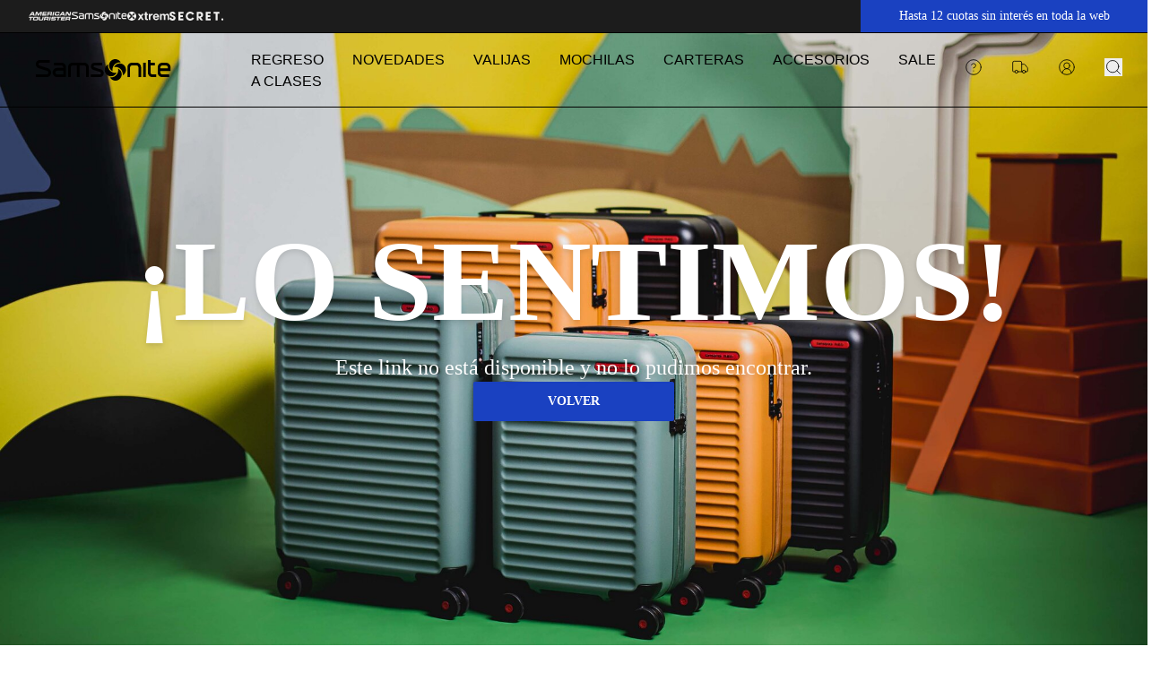

--- FILE ---
content_type: text/html; charset=utf-8
request_url: https://samsonite.com.ar/products/mochila-3pc-set-mega-pack-2ar-grey-pr
body_size: 39862
content:
<!DOCTYPE html><html lang="es"><head><meta charSet="utf-8"/><meta name="viewport" content="width=device-width, initial-scale=1"/><link rel="preload" as="image" href="https://cdn.builder.io/api/v1/image/assets%2F70b939a814bf4f0895aea88e77b5f9b0%2F8919065a2e2d4de09f790abbdcfa7b72"/><link rel="preload" as="image" href="https://cdn.builder.io/api/v1/image/assets%2F70b939a814bf4f0895aea88e77b5f9b0%2Fa5961935c39940b0b461046a120406e3"/><link rel="preload" as="image" href="https://cdn.builder.io/api/v1/image/assets%2F70b939a814bf4f0895aea88e77b5f9b0%2F0533c86bbc98443d8453f629250cd6ef"/><link rel="preload" as="image" href="https://cdn.builder.io/api/v1/image/assets%2F9f41ff46058f49f1abf2d4bf98944db2%2Fa8c95b3ecd1640f6844710f37448fdfb"/><link rel="preload" as="image" href="https://cdn.builder.io/api/v1/image/assets%2F163eaca12c894fa0b2a7494fb3b187c9%2F3adae7fea19649e9869fc2289235eb6e"/><link rel="preload" as="image" href="https://cdn.builder.io/api/v1/image/assets%2F163eaca12c894fa0b2a7494fb3b187c9%2F2279e269fbad431b93fe1abbee5c2d51"/><link rel="preload" as="image" href="https://cdn.builder.io/api/v1/image/assets%2F163eaca12c894fa0b2a7494fb3b187c9%2Feadef5fb04a248c6b4e4c468f94964d2"/><link rel="preload" as="image" href="https://cdn.builder.io/api/v1/image/assets%2F9f41ff46058f49f1abf2d4bf98944db2%2Fd2ed67cdd417419e994c710b3ef5f82c"/><link rel="preload" as="image" href="https://cdn.builder.io/api/v1/pixel?apiKey=9f41ff46058f49f1abf2d4bf98944db2"/><link rel="preload" as="image" href="https://cdn.builder.io/api/v1/image/assets%2F70b939a814bf4f0895aea88e77b5f9b0%2Ff6a7038c62e743619309b21f6c5f171f"/><link rel="stylesheet" href="/_next/static/css/1de9a134b291efbc.css?dpl=dpl_EVENXG7tCr1j4cmT9hR8wmFH9huw" data-precedence="next"/><link rel="stylesheet" href="/_next/static/css/f2d79aeeb74a78ee.css?dpl=dpl_EVENXG7tCr1j4cmT9hR8wmFH9huw" data-precedence="next"/><link rel="preload" as="script" fetchPriority="low" href="/_next/static/chunks/webpack-64c1ecc94d76301c.js?dpl=dpl_EVENXG7tCr1j4cmT9hR8wmFH9huw"/><script src="/_next/static/chunks/c476d598-8918f245dc3b8206.js?dpl=dpl_EVENXG7tCr1j4cmT9hR8wmFH9huw" async=""></script><script src="/_next/static/chunks/2498-b8c52012d72dacf4.js?dpl=dpl_EVENXG7tCr1j4cmT9hR8wmFH9huw" async=""></script><script src="/_next/static/chunks/main-app-02a48d1ebc4e5318.js?dpl=dpl_EVENXG7tCr1j4cmT9hR8wmFH9huw" async=""></script><script src="/_next/static/chunks/becd943e-58e46615a5aa426b.js?dpl=dpl_EVENXG7tCr1j4cmT9hR8wmFH9huw" async=""></script><script src="/_next/static/chunks/3585-50d2d77dbb10256f.js?dpl=dpl_EVENXG7tCr1j4cmT9hR8wmFH9huw" async=""></script><script src="/_next/static/chunks/4400-bbc9aa1720d00876.js?dpl=dpl_EVENXG7tCr1j4cmT9hR8wmFH9huw" async=""></script><script src="/_next/static/chunks/89-7c11cb04255150cf.js?dpl=dpl_EVENXG7tCr1j4cmT9hR8wmFH9huw" async=""></script><script src="/_next/static/chunks/1498-ebc1eea0119883ba.js?dpl=dpl_EVENXG7tCr1j4cmT9hR8wmFH9huw" async=""></script><script src="/_next/static/chunks/9732-1d7e23fec4100ef1.js?dpl=dpl_EVENXG7tCr1j4cmT9hR8wmFH9huw" async=""></script><script src="/_next/static/chunks/374-cbc5cd91336e187f.js?dpl=dpl_EVENXG7tCr1j4cmT9hR8wmFH9huw" async=""></script><script src="/_next/static/chunks/2894-62980becc6f83ff1.js?dpl=dpl_EVENXG7tCr1j4cmT9hR8wmFH9huw" async=""></script><script src="/_next/static/chunks/9847-331277326ffdd87c.js?dpl=dpl_EVENXG7tCr1j4cmT9hR8wmFH9huw" async=""></script><script src="/_next/static/chunks/8287-786726acc801cbdf.js?dpl=dpl_EVENXG7tCr1j4cmT9hR8wmFH9huw" async=""></script><script src="/_next/static/chunks/8927-80f064e6af56c1b7.js?dpl=dpl_EVENXG7tCr1j4cmT9hR8wmFH9huw" async=""></script><script src="/_next/static/chunks/app/(static)/products/%5Bhandle%5D/page-530aa5e51ae006ae.js?dpl=dpl_EVENXG7tCr1j4cmT9hR8wmFH9huw" async=""></script><script src="/_next/static/chunks/app/%40customizer/page-789e19c5bddc1126.js?dpl=dpl_EVENXG7tCr1j4cmT9hR8wmFH9huw" async=""></script><script src="/_next/static/chunks/app/layout-72c1cf64c5510944.js?dpl=dpl_EVENXG7tCr1j4cmT9hR8wmFH9huw" async=""></script><script src="/_next/static/chunks/app/(static)/%40footer/page-9cedfbe3d9b6fe9d.js?dpl=dpl_EVENXG7tCr1j4cmT9hR8wmFH9huw" async=""></script><script src="/_next/static/chunks/3763-c6b092a6e91284a0.js?dpl=dpl_EVENXG7tCr1j4cmT9hR8wmFH9huw" async=""></script><script src="/_next/static/chunks/8320-c4d055ad293ddd54.js?dpl=dpl_EVENXG7tCr1j4cmT9hR8wmFH9huw" async=""></script><script src="/_next/static/chunks/app/(static)/%40header/page-24df9c75ba9bd947.js?dpl=dpl_EVENXG7tCr1j4cmT9hR8wmFH9huw" async=""></script><link rel="preload" href="https://static.klaviyo.com/onsite/js/klaviyo.js?company_id=UVTrXE" as="script"/><link rel="preload" href="https://config.gorgias.chat/bundle-loader/01H5W82M02T049PVE1QXX6AM9G" as="script"/><link rel="preload" href="&lt;script defer src=&quot;https://help-center.gorgias.help/api/help-centers/loader.js?v=2&quot; data-gorgias-loader-help-center data-gorgias-help-center-uid=&quot;rtoot8w3&quot;&gt;&lt;/script&gt;" as="script"/><link rel="preload" href="https://cdn.tangiblee.com/integration/5.0/managed/samsonite.com.ar/revision_1/variation_original/tangiblee-bundle.min.js" as="script"/><link rel="preload" href="//cdn.searchspring.net/intellisuggest/is.min.js" as="script"/><link rel="preload" href="https://www.googletagmanager.com/gtm.js?id=GTM-T8KXKKG" as="script"/><link rel="preload" href="https://www.googletagmanager.com/gtag/js?id=G-RBJMGC9YF0" as="script"/><meta content="YoEesHcymQTSRw7X7uNP902YF1EtzgMtqoGvskTBl10" name="google-site-verification"/><script src="/_next/static/chunks/polyfills-42372ed130431b0a.js?dpl=dpl_EVENXG7tCr1j4cmT9hR8wmFH9huw" noModule=""></script></head><body><div hidden=""><!--$?--><template id="B:0"></template><!--/$--></div><!--$?--><template id="B:1"></template><div class="flex h-screen w-full items-center justify-center"><span class="animate-pulse"><svg xmlns="http://www.w3.org/2000/svg" width="151" height="24" viewBox="0 0 151 24" fill="none" class="text-primary h-auto w-60"><path d="M28.5884 3.9959H20.2461V7.04297H28.5884C29.7071 7.04297 30.6466 7.95665 30.6466 9.10983V9.82392H23.8076C21.0283 9.82392 18.769 12.1081 18.769 14.929C18.769 17.7498 21.0283 20.034 23.8076 20.034H33.6226V9.10983C33.6226 6.28897 31.3808 3.9959 28.5884 3.9959ZM30.6466 17.018H23.8076C22.6758 17.018 21.745 16.0866 21.745 14.9334C21.745 13.7802 22.6714 12.8444 23.8076 12.8444H30.6466V17.018Z" fill="currentColor"></path><path d="M40.9598 3.99147C38.1848 3.99147 35.9212 6.28897 35.9212 9.10983V20.0385H38.8928V9.12757C38.8928 7.97439 39.8236 7.04297 40.9598 7.04297H45.8279V20.0385H48.8126V7.04297H53.9998C55.1316 7.04297 56.0537 7.97439 56.0537 9.12757V20.0385H59.0296V9.10983C59.0296 6.28897 56.7791 3.99147 54.0085 3.99147H40.9598Z" fill="currentColor"></path><path d="M72.996 11.6247L69.7361 10.5868L65.0514 9.06991C64.6363 8.92355 64.361 8.53324 64.361 8.08527C64.361 7.50868 64.8198 7.03853 65.3879 7.03853H74.1017V3.98703H65.3879C63.1636 3.98703 61.3544 5.82769 61.3544 8.08527C61.3544 9.77069 62.3464 11.261 63.9021 11.8863C69.1869 13.5718 71.8307 14.4145 71.8336 14.4145C72.3624 14.5963 72.712 15.1019 72.712 15.6741C72.712 16.4104 72.1221 17.0136 71.3966 17.0136H61.3107V20.034H71.3966C73.7739 20.034 75.7011 18.0781 75.7011 15.6741C75.7011 13.8822 74.6304 12.2944 72.9917 11.6247H72.996Z" fill="currentColor"></path><path d="M112.356 4.00034H107.178C104.403 4.00034 102.139 6.28897 102.139 9.10983V20.034H105.115V9.12757C105.115 7.97882 106.042 7.04297 107.178 7.04297H112.356C113.479 7.04297 114.415 7.97882 114.415 9.12757C114.415 9.12757 114.406 19.728 114.406 20.034H117.382V9.1054C117.382 6.28453 115.123 3.9959 112.356 3.9959V4.00034Z" fill="currentColor"></path><path d="M127.918 14.9201V7.04297H132.633V3.9959H127.918V0.939967H124.942C124.942 2.31492 124.946 11.8154 124.946 11.8154L124.938 14.9245C124.938 17.7454 127.201 20.0385 129.976 20.0385H134.132V17.0091H129.976C128.836 17.0091 127.913 16.0822 127.913 14.9245L127.918 14.9201Z" fill="currentColor"></path><path d="M122.656 3.99147H119.685V20.0385H122.656V3.99147Z" fill="currentColor"></path><path d="M150.218 13.248V9.14531C150.218 6.32888 147.959 4.04026 145.188 4.04026H140.91C138.131 4.04026 135.88 6.32888 135.88 9.14531V14.9378C135.88 17.7498 138.139 20.0429 140.914 20.0429H148.728V17.0136H140.914C139.774 17.0136 138.856 16.0866 138.856 14.929V13.2569C138.856 13.2569 149.916 13.2569 150.222 13.2569L150.218 13.248ZM138.852 10.2275V9.14531C138.852 7.99657 139.774 7.06071 140.91 7.06071H145.188C146.315 7.06071 147.242 7.99657 147.242 9.14531V10.2275H138.852Z" fill="currentColor"></path><path d="M13.879 10.3428L9.07207 8.79936L4.0903 7.18934C3.43917 6.96313 3.00217 6.33332 3.00217 5.63254C3.00217 4.71886 3.75381 3.99147 4.61906 3.99147H15.4828V0.939967H4.62343C2.08011 0.939967 0 3.04231 0 5.63254C0 7.5619 1.14493 9.2695 2.89729 9.98802L12.6817 13.1016C13.4726 13.3855 14.0145 14.1484 14.0145 15.0088C14.0145 16.1132 13.1274 17.0224 12.0305 17.0224H0V20.0429H12.0349C14.7661 20.0429 16.9905 17.7809 16.9905 15.0132C16.9905 12.9553 15.7669 11.119 13.879 10.3517V10.3428Z" fill="currentColor"></path><path d="M91.7345 10.5646C92.2458 13.0794 91.5859 15.8027 89.7199 17.8164C87.8627 19.83 85.2232 20.6683 82.7192 20.3135C83.0601 20.9654 83.5146 21.5642 84.0652 22.0965C86.862 24.7532 91.2669 24.6113 93.8802 21.7815C96.5021 18.9474 96.3579 14.4766 93.5743 11.8198C93.0149 11.2964 92.39 10.8751 91.7345 10.5646Z" fill="currentColor"></path><path d="M88.5095 7.04297C87.9851 7.60626 87.5699 8.23607 87.2771 8.90581C89.7505 8.38687 92.4381 9.05217 94.4089 10.9416C96.3973 12.8266 97.2232 15.5056 96.8736 18.0514C97.5116 17.701 98.1103 17.2442 98.6347 16.6765C101.252 13.8468 101.117 9.37151 98.3157 6.72363C95.5276 4.06243 91.1314 4.20436 88.5095 7.04297Z" fill="currentColor"></path><path d="M85.6384 13.4343C85.1315 10.915 85.787 8.19615 87.6442 6.18695C89.5102 4.17332 92.1409 3.33948 94.6493 3.6943C94.304 3.03787 93.8583 2.43911 93.3033 1.90687C90.5109 -0.754326 86.1103 -0.612396 83.4927 2.22177C80.8664 5.05151 81.0062 9.52232 83.7986 12.1835C84.3492 12.7069 84.9785 13.1282 85.6384 13.4298V13.4343Z" fill="currentColor"></path><path d="M88.8547 16.9604C89.3747 16.3971 89.7899 15.7628 90.0958 15.0975C87.618 15.6165 84.9305 14.9423 82.9552 13.0573C80.9756 11.1678 80.1366 8.50219 80.4906 5.94745C79.8525 6.29784 79.2626 6.75911 78.7338 7.31796C76.1162 10.1566 76.2604 14.6185 79.0528 17.2797C81.8321 19.9365 86.2371 19.7945 88.8547 16.9648V16.9604Z" fill="currentColor"></path></svg></span></div><!--/$--><!--$--><!--/$--><!--$--><div class="ui-w-[350px] md:ui-w-[400px] ui-z-10 ui-relative"><div role="button" tabindex="0" class="ui-bg-black/25 ui-backdrop-filter ui-backdrop-blur-sm ui-fixed ui-left-0 ui-top-0 ui-z-50 ui-size-full ui-invisible"></div><div class="ui-bg-basic-tertiary ui-fixed ui-bottom-[7rem] ui-left-0 ui-right-0 ui-z-[100] ui-m-auto ui-flex ui-h-0 ui-w-[350px] ui-flex-col ui-gap-5 ui-overflow-hidden md:ui-left-[initial] md:ui-right-5 md:ui-w-[400px] ui-rounded-t-2xl"><div class="ui-flex ui-flex-col ui-gap-3"><div class="ui-flex ui-items-center ui-gap-3"><div class="ui-bg-basic-secondary ui-flex ui-size-16 ui-items-center ui-justify-center ui-rounded-sm"><img src="https://cdn.builder.io/api/v1/image/assets%2F70b939a814bf4f0895aea88e77b5f9b0%2Ff6a7038c62e743619309b21f6c5f171f" alt="empty product icon"/></div><p class="ui-typ-medium-medium ui-text-secondary">AGREGA OTRO PRODUCTO</p></div><div class="ui-flex ui-items-center ui-gap-3"><div class="ui-bg-basic-secondary ui-flex ui-size-16 ui-items-center ui-justify-center ui-rounded-sm"><img src="https://cdn.builder.io/api/v1/image/assets%2F70b939a814bf4f0895aea88e77b5f9b0%2Ff6a7038c62e743619309b21f6c5f171f" alt="empty product icon"/></div><p class="ui-typ-medium-medium ui-text-secondary">AGREGA OTRO PRODUCTO</p></div><div class="ui-flex ui-items-center ui-gap-3"><div class="ui-bg-basic-secondary ui-flex ui-size-16 ui-items-center ui-justify-center ui-rounded-sm"><img src="https://cdn.builder.io/api/v1/image/assets%2F70b939a814bf4f0895aea88e77b5f9b0%2Ff6a7038c62e743619309b21f6c5f171f" alt="empty product icon"/></div><p class="ui-typ-medium-medium ui-text-secondary">AGREGA OTRO PRODUCTO</p></div></div><a class="ui-inline-flex ui-items-center ui-justify-center ui-whitespace-nowrap ui-typ-text-button ui-transition-colors focus-visible:ui-outline-none disabled:ui-pointer-events-none disabled:ui-opacity-50 ui-bg-background/100 hover:ui-bg-card/100 ui-rounded-sm ui-border ui-border-primary ui-p-3 ui-transition ui-duration-300 ui-ease-in ui-text-primary ui-h-9 ui-px-4 ui-block ui-w-full ui-text-center" href="/compare?products=">COMPARAR</a></div><div class="group ui-group ui-fixed ui-bottom-[5.25rem] ui-left-0 ui-right-0 ui-z-[100] ui-m-auto ui-flex ui-w-0 ui-cursor-pointer ui-justify-between ui-rounded-sm ui-duration-500 md:ui-left-[initial] md:ui-right-5 ui-duration-0 ui-invisible ui-bg-brand-primary"><button type="button" class=" ui-text-basic-tertiary ui-typ-medium-medium ui-flex ui-w-full ui-items-center ui-whitespace-nowrap "><p class="ui-pr-1">Volver al principio</p><p class="ui-typ-small-mini ui-pr-1">(<!-- -->0<!-- -->/3)</p><svg xmlns="http://www.w3.org/2000/svg" width="24" height="24" viewBox="0 0 24 24" fill="none" stroke="currentColor" stroke-width="2" stroke-linecap="round" stroke-linejoin="round" class="lucide lucide-chevron-down ui-size-3 ui-duration-500"><path d="m6 9 6 6 6-6"></path></svg></button><div class="ui-bg-basic-tertiary ui-rounded-full ui-p-1"><svg xmlns="http://www.w3.org/2000/svg" width="24" height="24" viewBox="0 0 24 24" fill="none" stroke="currentColor" stroke-width="2" stroke-linecap="round" stroke-linejoin="round" class="lucide lucide-x ui-size-3"><path d="M18 6 6 18"></path><path d="m6 6 12 12"></path></svg></div></div></div><!--/$--><script>(self.__next_s=self.__next_s||[]).push(["https://static.klaviyo.com/onsite/js/klaviyo.js?company_id=UVTrXE",{"children":null,"id":"Klaviyo - Integración"}])</script><script>(self.__next_s=self.__next_s||[]).push([0,{"children":"(function() {   function updateCanonical() {     var urlActual = window.location.href.split('?')[0].split('#')[0];     var canonicalLink = document.querySelector('link[rel=\"canonical\"]');     if (canonicalLink) {       canonicalLink.setAttribute('href', urlActual);     } else {       canonicalLink = document.createElement('link');       canonicalLink.setAttribute('rel', 'canonical');       canonicalLink.setAttribute('href', urlActual);       document.head.appendChild(canonicalLink);     }   }     updateCanonical();     var pushState = history.pushState;   history.pushState = function() {     pushState.apply(history, arguments);     updateCanonical();   };    var replaceState = history.replaceState;   history.replaceState = function() {     replaceState.apply(history, arguments);     updateCanonical();   };       window.addEventListener('popstate', updateCanonical); })();","id":"Canonicals"}])</script><script>(self.__next_s=self.__next_s||[]).push([0,{"children":"    (function(c,l,a,r,i,t,y){         c[a]=c[a]||function(){(c[a].q=c[a].q||[]).push(arguments)};         t=l.createElement(r);t.async=1;t.src=\"https://www.clarity.ms/tag/\"+i;         y=l.getElementsByTagName(r)[0];y.parentNode.insertBefore(t,y);     })(window, document, \"clarity\", \"script\", \"d51deikujv\");","id":"clarity"}])</script><script>(self.__next_s=self.__next_s||[]).push(["https://cdn.tangiblee.com/integration/5.0/managed/samsonite.com.ar/revision_1/variation_original/tangiblee-bundle.min.js",{"children":null,"id":"Tangiblee"}])</script><script>(self.__next_s=self.__next_s||[]).push([0,{"children":"(function () {   const DIALOG_SELECTOR = '[data-state=\"open\"][role=\"dialog\"]';    function applyChatStyle(cssText) {     const initGorgiasChatPromise = (window.GorgiasChat)       ? window.GorgiasChat.init()       : new Promise(resolve => {           window.addEventListener('gorgias-widget-loaded', () => resolve());         });      initGorgiasChatPromise.then(function () {       const timer = setInterval(function () {         const chatButtonHead = document           .querySelector('#gorgias-chat-container')           ?.querySelector('#chat-button')           ?.contentWindow.document.querySelector('head');          if (!chatButtonHead || ![...chatButtonHead.children].some(x => x.getAttribute(\"data-emotion\"))) {           return;         }          clearInterval(timer);         const oldStyle = chatButtonHead.querySelector('[data-custom-style]');         if (oldStyle) chatButtonHead.removeChild(oldStyle);          const buttonStyle = document.createElement('style');         buttonStyle.setAttribute('data-custom-style', 'true');         buttonStyle.textContent = cssText;         chatButtonHead.appendChild(buttonStyle);       }, 50);     });   }   const observer = new MutationObserver(() => {     const dialogOpen = document.querySelector(DIALOG_SELECTOR);     if (dialogOpen) {       applyChatStyle(`         #gorgias-chat-messenger-button {           background-color: orange;           transition: background-color 200ms ease;           opacity: 0 !important;           pointer-events: none !important;         }       `);     } else {       applyChatStyle(`#gorgias-chat-messenger-button {}`);     }   });    observer.observe(document.body, {     childList: true,     subtree: true,     attributes: true,     attributeFilter: ['data-state', 'class']   }); })();","id":"Z-index Gorgias Chat"}])</script><!--$--><!--/$--><!--$--><!--/$--><script>requestAnimationFrame(function(){$RT=performance.now()});</script><script src="/_next/static/chunks/webpack-64c1ecc94d76301c.js?dpl=dpl_EVENXG7tCr1j4cmT9hR8wmFH9huw" id="_R_" async=""></script><div hidden id="S:1"><header><script data-id="builderio-init-variants-fns" nonce="">
  window.builderIoAbTest = function updateCookiesAndStyles(contentId, variants, isHydrationTarget) {
  function getAndSetVariantId() {
    function setCookie(name, value, days) {
      let expires = '';
      if (days) {
        const date = new Date();
        date.setTime(date.getTime() + days * 24 * 60 * 60 * 1000);
        expires = '; expires=' + date.toUTCString();
      }
      document.cookie = name + '=' + (value || '') + expires + '; path=/' + '; Secure; SameSite=None';
    }
    function getCookie(name) {
      const nameEQ = name + '=';
      const ca = document.cookie.split(';');
      for (let i = 0; i < ca.length; i++) {
        let c = ca[i];
        while (c.charAt(0) === ' ') c = c.substring(1, c.length);
        if (c.indexOf(nameEQ) === 0) return c.substring(nameEQ.length, c.length);
      }
      return null;
    }
    const cookieName = `builder.tests.${contentId}`;
    const variantInCookie = getCookie(cookieName);
    const availableIDs = variants.map(vr => vr.id).concat(contentId);
    if (variantInCookie && availableIDs.includes(variantInCookie)) {
      return variantInCookie;
    }
    let n = 0;
    const random = Math.random();
    for (let i = 0; i < variants.length; i++) {
      const variant = variants[i];
      const testRatio = variant.testRatio;
      n += testRatio;
      if (random < n) {
        setCookie(cookieName, variant.id);
        return variant.id;
      }
    }
    setCookie(cookieName, contentId);
    return contentId;
  }
  const winningVariantId = getAndSetVariantId();
  const styleEl = document.currentScript?.previousElementSibling;
  if (isHydrationTarget) {
    styleEl.remove();
    const thisScriptEl = document.currentScript;
    thisScriptEl?.remove();
  } else {
    const newStyleStr = variants.concat({
      id: contentId
    }).filter(variant => variant.id !== winningVariantId).map(value => {
      return `.variant-${value.id} {  display: none; }
        `;
    }).join('');
    styleEl.innerHTML = newStyleStr;
  }
}
  window.builderIoRenderContent = function updateVariantVisibility(variantContentId, defaultContentId, isHydrationTarget) {
  if (!navigator.cookieEnabled) {
    return;
  }
  function getCookie(name) {
    const nameEQ = name + '=';
    const ca = document.cookie.split(';');
    for (let i = 0; i < ca.length; i++) {
      let c = ca[i];
      while (c.charAt(0) === ' ') c = c.substring(1, c.length);
      if (c.indexOf(nameEQ) === 0) return c.substring(nameEQ.length, c.length);
    }
    return null;
  }
  const cookieName = `builder.tests.${defaultContentId}`;
  const winningVariant = getCookie(cookieName);
  const parentDiv = document.currentScript?.parentElement;
  const isDefaultContent = variantContentId === defaultContentId;
  const isWinningVariant = winningVariant === variantContentId;
  if (isWinningVariant && !isDefaultContent) {
    parentDiv?.removeAttribute('hidden');
    parentDiv?.removeAttribute('aria-hidden');
  } else if (!isWinningVariant && isDefaultContent) {
    parentDiv?.setAttribute('hidden', 'true');
    parentDiv?.setAttribute('aria-hidden', 'true');
  }
  if (isHydrationTarget) {
    if (!isWinningVariant) {
      parentDiv?.remove();
    }
    const thisScriptEl = document.currentScript;
    thisScriptEl?.remove();
  }
  return;
}
  </script><div builder-content-id="db8e4693d48a491aa476e0c00cfb4060" builder-model="header" class="variant-db8e4693d48a491aa476e0c00cfb4060"><style data-id="builderio-content" nonce="">.builder-button {
  all: unset;
}

.builder-text > p:first-of-type, .builder-text > .builder-paragraph:first-of-type {
  margin: 0;
}
.builder-text > p, .builder-text > .builder-paragraph {
  color: inherit;
  line-height: inherit;
  letter-spacing: inherit;
  font-weight: inherit;
  font-size: inherit;
  text-align: inherit;
  font-family: inherit;
}</style><div class="builder-blocks props-blocks-wrapper-51ef31b4"><style data-id="builderio-block" nonce="">.builder-069ee659e9b14c0d9e66eaa31f7d81d0 {
    display: flex;
flex-direction: column;
position: relative;
flex-shrink: 0;
box-sizing: border-box;
font-family: GT America, sans-serif;
  }   </style><div builder-id="builder-069ee659e9b14c0d9e66eaa31f7d81d0" class="builder-069ee659e9b14c0d9e66eaa31f7d81d0 builder-block"><div class="absolute inset-x-0"><div class="hidden xl:block"><template id="P:2"></template></div><div class="xl:hidden"><div data-show-menu="false" data-out-view="false" class="group/root header-color header-color-dark"><div class="[&amp;:has(.nav-link:hover)]:bg-background [&amp;:has(.nav-link:hover)]:text-primary relative z-50 bg-[var(--background-color-header)] text-[var(--text-color-header)]"><div><div class="bg-brand-primary text-primary-foreground typ-medium w-full px-2 py-2 text-center"><div class="relative flex h-full justify-center items-center" role="region" aria-roledescription="carousel"><div class="overflow-hidden"><div class="flex ml-0 h-full w-full"><div role="group" aria-roledescription="slide" class="min-w-0 shrink-0 grow-0 basis-full builder-text prose pl-0"><div><p><a href="https://samsonite.com.ar/pages/metodos-de-pago" rel="noopener noreferrer" target="_blank" style="color: rgb(255, 255, 255);">Hasta 12 cuotas sin interés en toda la web</a></p></div></div><div role="group" aria-roledescription="slide" class="min-w-0 shrink-0 grow-0 basis-full builder-text prose pl-0"><div><p><a href="https://samsonite.com.ar/pages/retiro-en-tienda" rel="noopener noreferrer" target="_blank" style="color: rgb(255, 255, 255);"><strong>RETIRA EN 2HS - CABA</strong></a></p></div></div></div></div></div></div><div class="group-data-[out-view=&#x27;true&#x27;]/root:fixed group-data-[out-view=&#x27;true&#x27;]/root:inset-x-0 group-data-[out-view=&#x27;true&#x27;]/root:top-0 group-data-[out-view=&#x27;true&#x27;]/root:bg-[var(--background-color-header)]"><div class="flex justify-between border-y border-solid border-[var(--border-color-header)] p-5 py-2"><div class="flex w-full items-center justify-between"><div class="flex"><span class="flex cursor-pointer items-center"><button class="py-4 pr-3" type="button" aria-haspopup="dialog" aria-expanded="false" aria-controls="radix-_R_qcnqnpfiupf8db_" data-state="closed"><svg xmlns="http://www.w3.org/2000/svg" width="24" height="24" viewBox="0 0 24 24" fill="none" stroke="currentColor" stroke-width="2" stroke-linecap="round" stroke-linejoin="round" class="lucide lucide-menu "><line x1="4" x2="20" y1="12" y2="12"></line><line x1="4" x2="20" y1="6" y2="6"></line><line x1="4" x2="20" y1="18" y2="18"></line></svg></button></span></div><template id="P:3"></template><template id="P:4"></template></div></div></div></div></div></div></div></div></div><style data-id="builderio-block" nonce="">.builder-pixel-nfvfkwheej {
    height: 0;
width: 0;
display: block;
opacity: 0;
overflow: hidden;
pointer-events: none;
  }   </style><img src="https://cdn.builder.io/api/v1/pixel?apiKey=9f41ff46058f49f1abf2d4bf98944db2" aria-hidden="true" alt="" role="presentation" width="0" height="0" builder-id="builder-pixel-nfvfkwheej" class="builder-pixel-nfvfkwheej builder-block"/></div><style>.props-blocks-wrapper-51ef31b4 {
  display: flex;
  flex-direction: column;
  align-items: stretch;
}</style></div></header><template id="P:5"></template><!--$?--><template id="B:6"></template><!--/$--><script data-id="builderio-init-variants-fns" nonce="">
  window.builderIoAbTest = function updateCookiesAndStyles(contentId, variants, isHydrationTarget) {
  function getAndSetVariantId() {
    function setCookie(name, value, days) {
      let expires = '';
      if (days) {
        const date = new Date();
        date.setTime(date.getTime() + days * 24 * 60 * 60 * 1000);
        expires = '; expires=' + date.toUTCString();
      }
      document.cookie = name + '=' + (value || '') + expires + '; path=/' + '; Secure; SameSite=None';
    }
    function getCookie(name) {
      const nameEQ = name + '=';
      const ca = document.cookie.split(';');
      for (let i = 0; i < ca.length; i++) {
        let c = ca[i];
        while (c.charAt(0) === ' ') c = c.substring(1, c.length);
        if (c.indexOf(nameEQ) === 0) return c.substring(nameEQ.length, c.length);
      }
      return null;
    }
    const cookieName = `builder.tests.${contentId}`;
    const variantInCookie = getCookie(cookieName);
    const availableIDs = variants.map(vr => vr.id).concat(contentId);
    if (variantInCookie && availableIDs.includes(variantInCookie)) {
      return variantInCookie;
    }
    let n = 0;
    const random = Math.random();
    for (let i = 0; i < variants.length; i++) {
      const variant = variants[i];
      const testRatio = variant.testRatio;
      n += testRatio;
      if (random < n) {
        setCookie(cookieName, variant.id);
        return variant.id;
      }
    }
    setCookie(cookieName, contentId);
    return contentId;
  }
  const winningVariantId = getAndSetVariantId();
  const styleEl = document.currentScript?.previousElementSibling;
  if (isHydrationTarget) {
    styleEl.remove();
    const thisScriptEl = document.currentScript;
    thisScriptEl?.remove();
  } else {
    const newStyleStr = variants.concat({
      id: contentId
    }).filter(variant => variant.id !== winningVariantId).map(value => {
      return `.variant-${value.id} {  display: none; }
        `;
    }).join('');
    styleEl.innerHTML = newStyleStr;
  }
}
  window.builderIoRenderContent = function updateVariantVisibility(variantContentId, defaultContentId, isHydrationTarget) {
  if (!navigator.cookieEnabled) {
    return;
  }
  function getCookie(name) {
    const nameEQ = name + '=';
    const ca = document.cookie.split(';');
    for (let i = 0; i < ca.length; i++) {
      let c = ca[i];
      while (c.charAt(0) === ' ') c = c.substring(1, c.length);
      if (c.indexOf(nameEQ) === 0) return c.substring(nameEQ.length, c.length);
    }
    return null;
  }
  const cookieName = `builder.tests.${defaultContentId}`;
  const winningVariant = getCookie(cookieName);
  const parentDiv = document.currentScript?.parentElement;
  const isDefaultContent = variantContentId === defaultContentId;
  const isWinningVariant = winningVariant === variantContentId;
  if (isWinningVariant && !isDefaultContent) {
    parentDiv?.removeAttribute('hidden');
    parentDiv?.removeAttribute('aria-hidden');
  } else if (!isWinningVariant && isDefaultContent) {
    parentDiv?.setAttribute('hidden', 'true');
    parentDiv?.setAttribute('aria-hidden', 'true');
  }
  if (isHydrationTarget) {
    if (!isWinningVariant) {
      parentDiv?.remove();
    }
    const thisScriptEl = document.currentScript;
    thisScriptEl?.remove();
  }
  return;
}
  </script><div builder-content-id="d52c9fcd02ec40c0813ea81c92d6e640" builder-model="footer-section" class="variant-d52c9fcd02ec40c0813ea81c92d6e640"><style data-id="builderio-content" nonce="">.builder-button {
  all: unset;
}

.builder-text > p:first-of-type, .builder-text > .builder-paragraph:first-of-type {
  margin: 0;
}
.builder-text > p, .builder-text > .builder-paragraph {
  color: inherit;
  line-height: inherit;
  letter-spacing: inherit;
  font-weight: inherit;
  font-size: inherit;
  text-align: inherit;
  font-family: inherit;
}</style><div class="builder-blocks props-blocks-wrapper-51ef31b4"><style data-id="builderio-block" nonce="">.builder-f2af92043cc94f53a8b5aded0f19090a {
    display: flex;
flex-direction: column;
position: relative;
flex-shrink: 0;
box-sizing: border-box;
  }   </style><div _newProperty="" builder-id="builder-f2af92043cc94f53a8b5aded0f19090a" class="builder-f2af92043cc94f53a8b5aded0f19090a builder-block"><footer><div class="bg-basic-primary px-0 py-10 sm:py-16 xl:px-20 "><div class="container flex max-w-full flex-col gap-y-10 "><div class="flex max-w-full flex-wrap justify-between  py-4"><div class="flex w-full flex-col sm:flex-row xl:w-3/6"><div class="mb-10 w-full  xl:w-3/4 "><p class="text-primary-foreground typ-medium-medium mb-3 block opacity-40">ATENCIÓN AL CLIENTE</p><div class="md:mt-8"><a class="text-primary-foreground  typ-small group mb-2 flex max-w-sm cursor-pointer items-center overflow-hidden " href="/pages/centro-de-ayuda"><span class="group-hover:underline">Centro de Ayuda</span> </a><a class="text-primary-foreground  typ-small group mb-2 flex max-w-sm cursor-pointer items-center overflow-hidden " href="/pages/contactanos"><span class="group-hover:underline">Contacto</span> </a><a class="text-primary-foreground  typ-small group mb-2 flex max-w-sm cursor-pointer items-center overflow-hidden " href="/pages/encontra-una-tienda"><span class="group-hover:underline">Encontrá una Tienda</span> </a><a class="text-primary-foreground  typ-small group mb-2 flex max-w-sm cursor-pointer items-center overflow-hidden " href="/pages/contactanos"><span class="group-hover:underline">Botón de Arrepentimiento</span> </a><a class="text-primary-foreground  typ-small group mb-2 flex max-w-sm cursor-pointer items-center overflow-hidden " href="/pages/libro-de-quejas-online"><span class="group-hover:underline">Libro de Quejas</span> </a><div class="pt-2"><a class="flex flex-col gap-3" href="https://servicioscf.afip.gob.ar/publico/denuncias/denunciaCD.aspx"><figure class="gap-4"><img loading="lazy" class="max-h-10 max-w-16 cursor-pointer" src="https://cdn.builder.io/api/v1/image/assets%2F9f41ff46058f49f1abf2d4bf98944db2%2F3efeb9939529430f88a614c5b51ca963" alt=""/></figure><span class="text-primary-foreground typ-p group mb-2 flex items-center overflow-hidden uppercase sm:max-w-44">DATA FISCAL</span></a></div></div></div><div class="mb-10 w-full  xl:w-3/4 "><p class="text-primary-foreground typ-medium-medium mb-3 block opacity-40">ASISTENCIA</p><div class="md:mt-8"><a class="text-primary-foreground  typ-small group mb-2 flex max-w-sm cursor-pointer items-center overflow-hidden " href="/pages/cambios-y-devoluciones"><span class="group-hover:underline">Cambios y Devoluciones</span> </a><a class="text-primary-foreground  typ-small group mb-2 flex max-w-sm cursor-pointer items-center overflow-hidden " href="/pages/despachos"><span class="group-hover:underline">Despachos</span> </a><a class="text-primary-foreground  typ-small group mb-2 flex max-w-sm cursor-pointer items-center overflow-hidden " href="/pages/garantias"><span class="group-hover:underline">Garantía</span> </a><a class="text-primary-foreground  typ-small group mb-2 flex max-w-sm cursor-pointer items-center overflow-hidden " href="/pages/seguimiento"><span class="group-hover:underline">Seguimiento</span> </a><a class="text-primary-foreground  typ-small group mb-2 flex max-w-sm cursor-pointer items-center overflow-hidden " href="/pages/servicio-tecnico"><span class="group-hover:underline">Servicio Técnico</span> </a></div></div><div class="mb-10 w-full  xl:w-3/4 "><p class="text-primary-foreground typ-medium-medium mb-3 block opacity-40">SAMSONITE</p><div class="md:mt-8"><a class="text-primary-foreground  typ-small group mb-2 flex max-w-sm cursor-pointer items-center overflow-hidden " href="/pages/nuestra-historia"><span class="group-hover:underline">Nuestra Historia</span> </a><a class="text-primary-foreground  typ-small group mb-2 flex max-w-sm cursor-pointer items-center overflow-hidden " href="/pages/sustentabilidad"><span class="group-hover:underline">Sustentabilidad</span> </a><a class="text-primary-foreground  typ-small group mb-2 flex max-w-sm cursor-pointer items-center overflow-hidden " href="https://corporate.samsonite.com/en/home.html"><span class="group-hover:underline">Relación con Inversionistas</span> </a><a class="text-primary-foreground  typ-small group mb-2 flex max-w-sm cursor-pointer items-center overflow-hidden " href="https://careers.samsonite.com/#es/sites/CX"><span class="group-hover:underline">Trabaja con Nosotros</span> </a><a class="text-primary-foreground  typ-small group mb-2 flex max-w-sm cursor-pointer items-center overflow-hidden " href="/pages/referidos"><span class="group-hover:underline">Refiere a un Amigo</span> </a><a class="text-primary-foreground  typ-small group mb-2 flex max-w-sm cursor-pointer items-center overflow-hidden " href="/pages/venta-corporativa"><span class="group-hover:underline">Venta corporativa</span> </a></div></div><div class="mb-10 w-full  xl:w-3/4 "><p class="text-primary-foreground typ-medium-medium mb-3 block opacity-40">LEGAL</p><div class="md:mt-8"><a class="text-primary-foreground  typ-small group mb-2 flex max-w-sm cursor-pointer items-center overflow-hidden " href="/pages/terminos-y-condiciones"><span class="group-hover:underline">Términos y Condiciones</span> </a><a class="text-primary-foreground  typ-small group mb-2 flex max-w-sm cursor-pointer items-center overflow-hidden " href="/pages/politica-de-privacidad"><span class="group-hover:underline">Políticas de Privacidad</span> </a><a class="text-primary-foreground  typ-small group mb-2 flex max-w-sm cursor-pointer items-center overflow-hidden " href="/pages/victima-de-fraude"><span class="group-hover:underline">Víctima de Fraude</span> </a><a class="text-primary-foreground  typ-small group mb-2 flex max-w-sm cursor-pointer items-center overflow-hidden " href="/pages/metodos-de-pago"><span class="group-hover:underline">Métodos de pago y promociones</span> </a><a class="text-primary-foreground  typ-small group mb-2 flex max-w-sm cursor-pointer items-center overflow-hidden " href="/collections/test"><span class="group-hover:underline">-</span> </a></div></div></div><div class="w-full max-w-full overflow-hidden sm:flex xl:block xl:w-2/4 xl:max-w-lg"><!--$!--><template data-dgst="BAILOUT_TO_CLIENT_SIDE_RENDERING"></template><!--/$--></div></div><div><div class="border-primary-foreground border-b-2 border-t-2 py-8 opacity-50"><div class="px-4"><div class="container flex flex-row items-center gap-7 "><div class="w-1/4"><a href="/pages/samsonite"><figure class="max-h-16 max-w-60  gap-4"><img src="https://cdn.builder.io/api/v1/image/assets%2F70b939a814bf4f0895aea88e77b5f9b0%2F8919065a2e2d4de09f790abbdcfa7b72" alt="brand" class="w-full"/></figure></a></div><div class="w-1/4"><a href="/pages/american-tourister"><figure class="max-h-16 max-w-60  gap-4"><img src="https://cdn.builder.io/api/v1/image/assets%2F70b939a814bf4f0895aea88e77b5f9b0%2Fa5961935c39940b0b461046a120406e3" alt="brand" class="w-full"/></figure></a></div><div class="w-1/4"><a href="/pages/xtrem"><figure class="max-h-16 max-w-60  gap-4"><img src="https://cdn.builder.io/api/v1/image/assets%2F70b939a814bf4f0895aea88e77b5f9b0%2F0533c86bbc98443d8453f629250cd6ef" alt="brand" class="w-full"/></figure></a></div><div class="w-1/4"><a href="/pages/secret"><figure class="max-h-16 max-w-60  gap-4"><img src="https://cdn.builder.io/api/v1/image/assets%2F9f41ff46058f49f1abf2d4bf98944db2%2Fa8c95b3ecd1640f6844710f37448fdfb" alt="brand" class="w-full"/></figure></a></div></div></div></div></div><div class="flex flex-col items-center justify-between gap-4 py-4 sm:flex-row"><div class="mx-auto    sm:mx-0  "><div class="flex flex-row items-center gap-2"><p class="text-muted-foreground typ-medium-medium">Seguinos en Redes Sociales</p><div class="flex flex-row gap-2"><a href="https://www.facebook.com/SamsoniteLatinoamerica"><figure><img src="https://cdn.builder.io/api/v1/image/assets%2F163eaca12c894fa0b2a7494fb3b187c9%2F3adae7fea19649e9869fc2289235eb6e" alt="social network" class="size-6"/></figure></a><a href="https://www.instagram.com/samsonitelatinoamerica/"><figure><img src="https://cdn.builder.io/api/v1/image/assets%2F163eaca12c894fa0b2a7494fb3b187c9%2F2279e269fbad431b93fe1abbee5c2d51" alt="social network" class="size-6"/></figure></a><a href="https://www.youtube.com/@samsoniteamericalatina2490"><figure><img src="https://cdn.builder.io/api/v1/image/assets%2F163eaca12c894fa0b2a7494fb3b187c9%2Feadef5fb04a248c6b4e4c468f94964d2" alt="social network" class="size-6"/></figure></a></div></div></div><div class="flex items-center gap-4"><div><p class="text-muted-foreground typ-medium-medium ">© 2025 Samsonite Argentina S.A. | Virasoro 2669, B1643HDA Béccar, Provincia de Buenos Aires, Argentina</p></div><button type="button" role="combobox" aria-controls="radix-_R_1bcnqnpfivpf8db_" aria-expanded="false" aria-autocomplete="none" dir="ltr" data-state="closed" data-placeholder="" class="ring-offset-background placeholder:text-muted-foreground focus:ring-ring h-10 rounded-md border px-3 py-2 text-sm focus:outline-none focus:ring-2 focus:ring-offset-2 disabled:cursor-not-allowed disabled:opacity-50 [&amp;&gt;span]:line-clamp-1 text-primary-foreground flex w-36 items-center justify-end gap-3 border-transparent bg-transparent"><img class="w-3" src="https://cdn.builder.io/api/v1/image/assets%2F9f41ff46058f49f1abf2d4bf98944db2%2Fd2ed67cdd417419e994c710b3ef5f82c" alt="flag"/><span style="pointer-events:none">Argentina</span><svg xmlns="http://www.w3.org/2000/svg" width="24" height="24" viewBox="0 0 24 24" fill="none" stroke="currentColor" stroke-width="2" stroke-linecap="round" stroke-linejoin="round" class="lucide lucide-chevron-down h-4 w-4 opacity-50" aria-hidden="true"><path d="m6 9 6 6 6-6"></path></svg></button><select aria-hidden="true" tabindex="-1" style="position:absolute;border:0;width:1px;height:1px;padding:0;margin:-1px;overflow:hidden;clip:rect(0, 0, 0, 0);white-space:nowrap;word-wrap:normal"><option value=""></option></select></div></div></div></div></footer></div><style data-id="builderio-block" nonce="">.builder-pixel-n8qroex4sv {
    height: 0;
width: 0;
display: block;
opacity: 0;
overflow: hidden;
pointer-events: none;
  }   </style><img src="https://cdn.builder.io/api/v1/pixel?apiKey=9f41ff46058f49f1abf2d4bf98944db2" aria-hidden="true" alt="" role="presentation" width="0" height="0" builder-id="builder-pixel-n8qroex4sv" class="builder-pixel-n8qroex4sv builder-block"/></div><style>.props-blocks-wrapper-51ef31b4 {
  display: flex;
  flex-direction: column;
  align-items: stretch;
}</style></div></div><script>(self.__next_f=self.__next_f||[]).push([0])</script><script>self.__next_f.push([1,"1:I[23597,[],\"HTTPAccessFallbackBoundary\"]\n4:\"$Sreact.fragment\"\n6:I[15965,[],\"\"]\n7:I[53609,[],\"\"]\n9:I[30496,[],\"OutletBoundary\"]\n11:I[23737,[],\"AsyncMetadataOutlet\"]\n21:I[42207,[],\"\"]\n22:I[30496,[],\"ViewportBoundary\"]\n24:I[30496,[],\"MetadataBoundary\"]\n25:\"$Sreact.suspense\"\n:HL[\"/_next/static/css/1de9a134b291efbc.css?dpl=dpl_EVENXG7tCr1j4cmT9hR8wmFH9huw\",\"style\"]\n:HL[\"/_next/static/css/f2d79aeeb74a78ee.css?dpl=dpl_EVENXG7tCr1j4cmT9hR8wmFH9huw\",\"style\"]\n"])</script><script>self.__next_f.push([1,"0:{\"P\":null,\"b\":\"PL2LTetdvHtXQ2eI1EJHg\",\"p\":\"\",\"c\":[\"\",\"products\",\"mochila-3pc-set-mega-pack-2ar-grey-pr\"],\"i\":false,\"f\":[[[\"\",{\"children\":[\"(static)\",{\"footer\":[\"(slot)\",{\"children\":[[\"slug\",\"products/mochila-3pc-set-mega-pack-2ar-grey-pr\",\"c\"],{\"children\":[\"__PAGE__\",{}]}]}],\"header\":[\"(slot)\",{\"children\":[[\"slug\",\"products/mochila-3pc-set-mega-pack-2ar-grey-pr\",\"c\"],{\"children\":[\"__PAGE__\",{}]}]}],\"children\":[\"products\",{\"children\":[[\"handle\",\"mochila-3pc-set-mega-pack-2ar-grey-pr\",\"d\"],{\"children\":[\"__PAGE__\",{}]}]}]}],\"customizer\":[\"(slot)\",{\"children\":[[\"slug\",\"products/mochila-3pc-set-mega-pack-2ar-grey-pr\",\"c\"],{\"children\":[\"__PAGE__\",{}]}]}]},\"$undefined\",\"$undefined\",true],[\"\",[\"$\",\"$L1\",\"c\",{\"notFound\":[[[\"$\",\"link\",\"0\",{\"rel\":\"stylesheet\",\"href\":\"/_next/static/css/1de9a134b291efbc.css?dpl=dpl_EVENXG7tCr1j4cmT9hR8wmFH9huw\",\"precedence\":\"next\",\"crossOrigin\":\"$undefined\",\"nonce\":\"$undefined\"}],[\"$\",\"link\",\"1\",{\"rel\":\"stylesheet\",\"href\":\"/_next/static/css/f2d79aeeb74a78ee.css?dpl=dpl_EVENXG7tCr1j4cmT9hR8wmFH9huw\",\"precedence\":\"next\",\"crossOrigin\":\"$undefined\",\"nonce\":\"$undefined\"}]],\"$L2\"],\"children\":[\"$0:f:0:1:1:props:notFound:0\",\"$L3\"]}],{\"children\":[\"(static)\",[\"$\",\"$4\",\"c\",{\"children\":[null,\"$L5\"]}],{\"footer\":[\"(slot)\",[\"$\",\"$4\",\"c\",{\"children\":[null,[\"$\",\"$L6\",null,{\"parallelRouterKey\":\"children\",\"error\":\"$undefined\",\"errorStyles\":\"$undefined\",\"errorScripts\":\"$undefined\",\"template\":[\"$\",\"$L7\",null,{}],\"templateStyles\":\"$undefined\",\"templateScripts\":\"$undefined\",\"notFound\":\"$undefined\",\"forbidden\":\"$undefined\",\"unauthorized\":\"$undefined\"}]]}],{\"children\":[[\"slug\",\"products/mochila-3pc-set-mega-pack-2ar-grey-pr\",\"c\"],[\"$\",\"$4\",\"c\",{\"children\":[null,[\"$\",\"$L6\",null,{\"parallelRouterKey\":\"children\",\"error\":\"$undefined\",\"errorStyles\":\"$undefined\",\"errorScripts\":\"$undefined\",\"template\":[\"$\",\"$L7\",null,{}],\"templateStyles\":\"$undefined\",\"templateScripts\":\"$undefined\",\"notFound\":\"$undefined\",\"forbidden\":\"$undefined\",\"unauthorized\":\"$undefined\"}]]}],{\"children\":[\"__PAGE__\",[\"$\",\"$4\",\"c\",{\"children\":[\"$L8\",null,[\"$\",\"$L9\",null,{\"children\":[\"$La\",\"$Lb\"]}]]}],{},null,false]},null,false]},null,false],\"header\":[\"(slot)\",[\"$\",\"$4\",\"c\",{\"children\":[null,[\"$\",\"$L6\",null,{\"parallelRouterKey\":\"children\",\"error\":\"$undefined\",\"errorStyles\":\"$undefined\",\"errorScripts\":\"$undefined\",\"template\":[\"$\",\"$L7\",null,{}],\"templateStyles\":\"$undefined\",\"templateScripts\":\"$undefined\",\"notFound\":\"$undefined\",\"forbidden\":\"$undefined\",\"unauthorized\":\"$undefined\"}]]}],{\"children\":[[\"slug\",\"products/mochila-3pc-set-mega-pack-2ar-grey-pr\",\"c\"],[\"$\",\"$4\",\"c\",{\"children\":[null,[\"$\",\"$L6\",null,{\"parallelRouterKey\":\"children\",\"error\":\"$undefined\",\"errorStyles\":\"$undefined\",\"errorScripts\":\"$undefined\",\"template\":[\"$\",\"$L7\",null,{}],\"templateStyles\":\"$undefined\",\"templateScripts\":\"$undefined\",\"notFound\":\"$undefined\",\"forbidden\":\"$undefined\",\"unauthorized\":\"$undefined\"}]]}],{\"children\":[\"__PAGE__\",[\"$\",\"$4\",\"c\",{\"children\":[\"$Lc\",null,[\"$\",\"$L9\",null,{\"children\":[\"$Ld\",\"$Le\"]}]]}],{},null,false]},null,false]},null,false],\"children\":[\"products\",[\"$\",\"$4\",\"c\",{\"children\":[null,[\"$\",\"$L6\",null,{\"parallelRouterKey\":\"children\",\"error\":\"$undefined\",\"errorStyles\":\"$undefined\",\"errorScripts\":\"$undefined\",\"template\":[\"$\",\"$L7\",null,{}],\"templateStyles\":\"$undefined\",\"templateScripts\":\"$undefined\",\"notFound\":\"$undefined\",\"forbidden\":\"$undefined\",\"unauthorized\":\"$undefined\"}]]}],{\"children\":[[\"handle\",\"mochila-3pc-set-mega-pack-2ar-grey-pr\",\"d\"],[\"$\",\"$4\",\"c\",{\"children\":[null,[\"$\",\"$L6\",null,{\"parallelRouterKey\":\"children\",\"error\":\"$undefined\",\"errorStyles\":\"$undefined\",\"errorScripts\":\"$undefined\",\"template\":[\"$\",\"$L7\",null,{}],\"templateStyles\":\"$undefined\",\"templateScripts\":\"$undefined\",\"notFound\":\"$undefined\",\"forbidden\":\"$undefined\",\"unauthorized\":\"$undefined\"}]]}],{\"children\":[\"__PAGE__\",[\"$\",\"$4\",\"c\",{\"children\":[\"$Lf\",null,[\"$\",\"$L9\",null,{\"children\":[\"$L10\",[\"$\",\"$L11\",null,{\"promise\":\"$@12\"}]]}]]}],{},null,false]},null,false]},null,false]},null,false],\"customizer\":[\"(slot)\",[\"$\",\"$4\",\"c\",{\"children\":[null,[\"$\",\"$L6\",null,{\"parallelRouterKey\":\"children\",\"error\":\"$undefined\",\"errorStyles\":\"$undefined\",\"errorScripts\":\"$undefined\",\"template\":[\"$\",\"$L7\",null,{}],\"templateStyles\":\"$undefined\",\"templateScripts\":\"$undefined\",\"notFound\":\"$undefined\",\"forbidden\":\"$undefined\",\"unauthorized\":\"$undefined\"}]]}],{\"children\":[[\"slug\",\"products/mochila-3pc-set-mega-pack-2ar-grey-pr\",\"c\"],[\"$\",\"$4\",\"c\",{\"children\":[null,[\"$\",\"$L6\",null,{\"parallelRouterKey\":\"children\",\"error\":\"$undefined\",\"errorStyles\":\"$undefined\",\"errorScripts\":\"$undefined\",\"template\":[\"$\",\"$L7\",null,{}],\"templateStyles\":\"$undefined\",\"templateScripts\":\"$undefined\",\"notFound\":\"$undefined\",\"forbidden\":\"$undefined\",\"unauthorized\":\"$undefined\"}]]}],{\"children\":[\"__PAGE__\",[\"$\",\"$4\",\"c\",{\"children\":[\"$L13\",null,[\"$\",\"$L9\",null,{\"children\":[\"$L14\",\"$L15\"]}]]}],{},null,false]},null,false]},null,false]},[[\"$\",\"div\",\"l\",{\"className\":\"flex h-screen w-full items-center justify-center\",\"children\":[\"$\",\"span\",null,{\"className\":\"animate-pulse\",\"children\":[\"$\",\"svg\",null,{\"xmlns\":\"http://www.w3.org/2000/svg\",\"width\":\"151\",\"height\":\"24\",\"viewBox\":\"0 0 151 24\",\"fill\":\"none\",\"className\":\"text-primary h-auto w-60\",\"children\":[[\"$\",\"path\",null,{\"d\":\"M28.5884 3.9959H20.2461V7.04297H28.5884C29.7071 7.04297 30.6466 7.95665 30.6466 9.10983V9.82392H23.8076C21.0283 9.82392 18.769 12.1081 18.769 14.929C18.769 17.7498 21.0283 20.034 23.8076 20.034H33.6226V9.10983C33.6226 6.28897 31.3808 3.9959 28.5884 3.9959ZM30.6466 17.018H23.8076C22.6758 17.018 21.745 16.0866 21.745 14.9334C21.745 13.7802 22.6714 12.8444 23.8076 12.8444H30.6466V17.018Z\",\"fill\":\"currentColor\"}],[\"$\",\"path\",null,{\"d\":\"M40.9598 3.99147C38.1848 3.99147 35.9212 6.28897 35.9212 9.10983V20.0385H38.8928V9.12757C38.8928 7.97439 39.8236 7.04297 40.9598 7.04297H45.8279V20.0385H48.8126V7.04297H53.9998C55.1316 7.04297 56.0537 7.97439 56.0537 9.12757V20.0385H59.0296V9.10983C59.0296 6.28897 56.7791 3.99147 54.0085 3.99147H40.9598Z\",\"fill\":\"currentColor\"}],\"$L16\",\"$L17\",\"$L18\",\"$L19\",\"$L1a\",\"$L1b\",\"$L1c\",\"$L1d\",\"$L1e\",\"$L1f\"]}]}]}],[],[]],false],\"$L20\",false]],\"m\":\"$undefined\",\"G\":[\"$21\",[]],\"s\":false,\"S\":false}\n"])</script><script>self.__next_f.push([1,"16:[\"$\",\"path\",null,{\"d\":\"M72.996 11.6247L69.7361 10.5868L65.0514 9.06991C64.6363 8.92355 64.361 8.53324 64.361 8.08527C64.361 7.50868 64.8198 7.03853 65.3879 7.03853H74.1017V3.98703H65.3879C63.1636 3.98703 61.3544 5.82769 61.3544 8.08527C61.3544 9.77069 62.3464 11.261 63.9021 11.8863C69.1869 13.5718 71.8307 14.4145 71.8336 14.4145C72.3624 14.5963 72.712 15.1019 72.712 15.6741C72.712 16.4104 72.1221 17.0136 71.3966 17.0136H61.3107V20.034H71.3966C73.7739 20.034 75.7011 18.0781 75.7011 15.6741C75.7011 13.8822 74.6304 12.2944 72.9917 11.6247H72.996Z\",\"fill\":\"currentColor\"}]\n17:[\"$\",\"path\",null,{\"d\":\"M112.356 4.00034H107.178C104.403 4.00034 102.139 6.28897 102.139 9.10983V20.034H105.115V9.12757C105.115 7.97882 106.042 7.04297 107.178 7.04297H112.356C113.479 7.04297 114.415 7.97882 114.415 9.12757C114.415 9.12757 114.406 19.728 114.406 20.034H117.382V9.1054C117.382 6.28453 115.123 3.9959 112.356 3.9959V4.00034Z\",\"fill\":\"currentColor\"}]\n18:[\"$\",\"path\",null,{\"d\":\"M127.918 14.9201V7.04297H132.633V3.9959H127.918V0.939967H124.942C124.942 2.31492 124.946 11.8154 124.946 11.8154L124.938 14.9245C124.938 17.7454 127.201 20.0385 129.976 20.0385H134.132V17.0091H129.976C128.836 17.0091 127.913 16.0822 127.913 14.9245L127.918 14.9201Z\",\"fill\":\"currentColor\"}]\n19:[\"$\",\"path\",null,{\"d\":\"M122.656 3.99147H119.685V20.0385H122.656V3.99147Z\",\"fill\":\"currentColor\"}]\n1a:[\"$\",\"path\",null,{\"d\":\"M150.218 13.248V9.14531C150.218 6.32888 147.959 4.04026 145.188 4.04026H140.91C138.131 4.04026 135.88 6.32888 135.88 9.14531V14.9378C135.88 17.7498 138.139 20.0429 140.914 20.0429H148.728V17.0136H140.914C139.774 17.0136 138.856 16.0866 138.856 14.929V13.2569C138.856 13.2569 149.916 13.2569 150.222 13.2569L150.218 13.248ZM138.852 10.2275V9.14531C138.852 7.99657 139.774 7.06071 140.91 7.06071H145.188C146.315 7.06071 147.242 7.99657 147.242 9.14531V10.2275H138.852Z\",\"fill\":\"currentColor\"}]\n1b:[\"$\",\"path\",null,{\"d\":\"M13.879 10.3428L9.07207 8.79936L4.0903 7.18934C3.43917 6.96313 3.00217 6.33332 3.00217 5.63254C3.00217 4.71886 3.75381 3.99147 4.61906 3.9914"])</script><script>self.__next_f.push([1,"7H15.4828V0.939967H4.62343C2.08011 0.939967 0 3.04231 0 5.63254C0 7.5619 1.14493 9.2695 2.89729 9.98802L12.6817 13.1016C13.4726 13.3855 14.0145 14.1484 14.0145 15.0088C14.0145 16.1132 13.1274 17.0224 12.0305 17.0224H0V20.0429H12.0349C14.7661 20.0429 16.9905 17.7809 16.9905 15.0132C16.9905 12.9553 15.7669 11.119 13.879 10.3517V10.3428Z\",\"fill\":\"currentColor\"}]\n1c:[\"$\",\"path\",null,{\"d\":\"M91.7345 10.5646C92.2458 13.0794 91.5859 15.8027 89.7199 17.8164C87.8627 19.83 85.2232 20.6683 82.7192 20.3135C83.0601 20.9654 83.5146 21.5642 84.0652 22.0965C86.862 24.7532 91.2669 24.6113 93.8802 21.7815C96.5021 18.9474 96.3579 14.4766 93.5743 11.8198C93.0149 11.2964 92.39 10.8751 91.7345 10.5646Z\",\"fill\":\"currentColor\"}]\n1d:[\"$\",\"path\",null,{\"d\":\"M88.5095 7.04297C87.9851 7.60626 87.5699 8.23607 87.2771 8.90581C89.7505 8.38687 92.4381 9.05217 94.4089 10.9416C96.3973 12.8266 97.2232 15.5056 96.8736 18.0514C97.5116 17.701 98.1103 17.2442 98.6347 16.6765C101.252 13.8468 101.117 9.37151 98.3157 6.72363C95.5276 4.06243 91.1314 4.20436 88.5095 7.04297Z\",\"fill\":\"currentColor\"}]\n1e:[\"$\",\"path\",null,{\"d\":\"M85.6384 13.4343C85.1315 10.915 85.787 8.19615 87.6442 6.18695C89.5102 4.17332 92.1409 3.33948 94.6493 3.6943C94.304 3.03787 93.8583 2.43911 93.3033 1.90687C90.5109 -0.754326 86.1103 -0.612396 83.4927 2.22177C80.8664 5.05151 81.0062 9.52232 83.7986 12.1835C84.3492 12.7069 84.9785 13.1282 85.6384 13.4298V13.4343Z\",\"fill\":\"currentColor\"}]\n1f:[\"$\",\"path\",null,{\"d\":\"M88.8547 16.9604C89.3747 16.3971 89.7899 15.7628 90.0958 15.0975C87.618 15.6165 84.9305 14.9423 82.9552 13.0573C80.9756 11.1678 80.1366 8.50219 80.4906 5.94745C79.8525 6.29784 79.2626 6.75911 78.7338 7.31796C76.1162 10.1566 76.2604 14.6185 79.0528 17.2797C81.8321 19.9365 86.2371 19.7945 88.8547 16.9648V16.9604Z\",\"fill\":\"currentColor\"}]\n20:[\"$\",\"$4\",\"h\",{\"children\":[null,[[\"$\",\"$L22\",null,{\"children\":\"$L23\"}],null],[\"$\",\"$L24\",null,{\"children\":[\"$\",\"div\",null,{\"hidden\":true,\"children\":[\"$\",\"$25\",null,{\"fallback\":null,\"children\":\"$L26\"}]}]}]]}]\n"])</script><script>self.__next_f.push([1,"5:[[\"$\",\"$L6\",null,{\"parallelRouterKey\":\"header\",\"error\":\"$undefined\",\"errorStyles\":\"$undefined\",\"errorScripts\":\"$undefined\",\"template\":[\"$\",\"$L7\",null,{}],\"templateStyles\":\"$undefined\",\"templateScripts\":\"$undefined\",\"notFound\":\"$undefined\",\"forbidden\":\"$undefined\",\"unauthorized\":\"$undefined\"}],[\"$\",\"$L6\",null,{\"parallelRouterKey\":\"children\",\"error\":\"$undefined\",\"errorStyles\":\"$undefined\",\"errorScripts\":\"$undefined\",\"template\":[\"$\",\"$L7\",null,{}],\"templateStyles\":\"$undefined\",\"templateScripts\":\"$undefined\",\"notFound\":[\"$L27\",[]],\"forbidden\":\"$undefined\",\"unauthorized\":\"$undefined\"}],[\"$\",\"$L6\",null,{\"parallelRouterKey\":\"footer\",\"error\":\"$undefined\",\"errorStyles\":\"$undefined\",\"errorScripts\":\"$undefined\",\"template\":[\"$\",\"$L7\",null,{}],\"templateStyles\":\"$undefined\",\"templateScripts\":\"$undefined\",\"notFound\":\"$undefined\",\"forbidden\":\"$undefined\",\"unauthorized\":\"$undefined\"}]]\n"])</script><script>self.__next_f.push([1,"a:null\nb:null\nd:null\ne:null\n14:null\n15:null\n23:[[\"$\",\"meta\",\"0\",{\"charSet\":\"utf-8\"}],[\"$\",\"meta\",\"1\",{\"name\":\"viewport\",\"content\":\"width=device-width, initial-scale=1\"}]]\n10:null\n"])</script><script>self.__next_f.push([1,"28:I[64816,[\"4414\",\"static/chunks/becd943e-58e46615a5aa426b.js?dpl=dpl_EVENXG7tCr1j4cmT9hR8wmFH9huw\",\"3585\",\"static/chunks/3585-50d2d77dbb10256f.js?dpl=dpl_EVENXG7tCr1j4cmT9hR8wmFH9huw\",\"4400\",\"static/chunks/4400-bbc9aa1720d00876.js?dpl=dpl_EVENXG7tCr1j4cmT9hR8wmFH9huw\",\"89\",\"static/chunks/89-7c11cb04255150cf.js?dpl=dpl_EVENXG7tCr1j4cmT9hR8wmFH9huw\",\"1498\",\"static/chunks/1498-ebc1eea0119883ba.js?dpl=dpl_EVENXG7tCr1j4cmT9hR8wmFH9huw\",\"9732\",\"static/chunks/9732-1d7e23fec4100ef1.js?dpl=dpl_EVENXG7tCr1j4cmT9hR8wmFH9huw\",\"374\",\"static/chunks/374-cbc5cd91336e187f.js?dpl=dpl_EVENXG7tCr1j4cmT9hR8wmFH9huw\",\"2894\",\"static/chunks/2894-62980becc6f83ff1.js?dpl=dpl_EVENXG7tCr1j4cmT9hR8wmFH9huw\",\"9847\",\"static/chunks/9847-331277326ffdd87c.js?dpl=dpl_EVENXG7tCr1j4cmT9hR8wmFH9huw\",\"8287\",\"static/chunks/8287-786726acc801cbdf.js?dpl=dpl_EVENXG7tCr1j4cmT9hR8wmFH9huw\",\"8927\",\"static/chunks/8927-80f064e6af56c1b7.js?dpl=dpl_EVENXG7tCr1j4cmT9hR8wmFH9huw\",\"2022\",\"static/chunks/app/(static)/products/%5Bhandle%5D/page-530aa5e51ae006ae.js?dpl=dpl_EVENXG7tCr1j4cmT9hR8wmFH9huw\"],\"\"]\n"])</script><script>self.__next_f.push([1,"29:I[65594,[\"4414\",\"static/chunks/becd943e-58e46615a5aa426b.js?dpl=dpl_EVENXG7tCr1j4cmT9hR8wmFH9huw\",\"3585\",\"static/chunks/3585-50d2d77dbb10256f.js?dpl=dpl_EVENXG7tCr1j4cmT9hR8wmFH9huw\",\"4400\",\"static/chunks/4400-bbc9aa1720d00876.js?dpl=dpl_EVENXG7tCr1j4cmT9hR8wmFH9huw\",\"89\",\"static/chunks/89-7c11cb04255150cf.js?dpl=dpl_EVENXG7tCr1j4cmT9hR8wmFH9huw\",\"1498\",\"static/chunks/1498-ebc1eea0119883ba.js?dpl=dpl_EVENXG7tCr1j4cmT9hR8wmFH9huw\",\"9732\",\"static/chunks/9732-1d7e23fec4100ef1.js?dpl=dpl_EVENXG7tCr1j4cmT9hR8wmFH9huw\",\"374\",\"static/chunks/374-cbc5cd91336e187f.js?dpl=dpl_EVENXG7tCr1j4cmT9hR8wmFH9huw\",\"2894\",\"static/chunks/2894-62980becc6f83ff1.js?dpl=dpl_EVENXG7tCr1j4cmT9hR8wmFH9huw\",\"9847\",\"static/chunks/9847-331277326ffdd87c.js?dpl=dpl_EVENXG7tCr1j4cmT9hR8wmFH9huw\",\"8287\",\"static/chunks/8287-786726acc801cbdf.js?dpl=dpl_EVENXG7tCr1j4cmT9hR8wmFH9huw\",\"8927\",\"static/chunks/8927-80f064e6af56c1b7.js?dpl=dpl_EVENXG7tCr1j4cmT9hR8wmFH9huw\",\"2022\",\"static/chunks/app/(static)/products/%5Bhandle%5D/page-530aa5e51ae006ae.js?dpl=dpl_EVENXG7tCr1j4cmT9hR8wmFH9huw\"],\"Button\"]\n"])</script><script>self.__next_f.push([1,"2a:I[64589,[\"3585\",\"static/chunks/3585-50d2d77dbb10256f.js?dpl=dpl_EVENXG7tCr1j4cmT9hR8wmFH9huw\",\"4400\",\"static/chunks/4400-bbc9aa1720d00876.js?dpl=dpl_EVENXG7tCr1j4cmT9hR8wmFH9huw\",\"89\",\"static/chunks/89-7c11cb04255150cf.js?dpl=dpl_EVENXG7tCr1j4cmT9hR8wmFH9huw\",\"2894\",\"static/chunks/2894-62980becc6f83ff1.js?dpl=dpl_EVENXG7tCr1j4cmT9hR8wmFH9huw\",\"4562\",\"static/chunks/app/%40customizer/page-789e19c5bddc1126.js?dpl=dpl_EVENXG7tCr1j4cmT9hR8wmFH9huw\"],\"default\"]\n"])</script><script>self.__next_f.push([1,"27:[\"$\",\"div\",null,{\"data-color-mode\":\"light\",\"children\":[\"$\",\"section\",null,{\"style\":{\"--page-color\":\"hsl(var(--primary-foreground))\"},\"className\":\"relative flex h-full flex-col items-center justify-center gap-16\",\"children\":[[\"$\",\"picture\",null,{\"className\":\"size-full\",\"children\":[[\"$\",\"img\",null,{\"className\":\"hidden size-full object-cover md:block\",\"src\":\"https://cdn.builder.io/api/v1/image/assets%2F70b939a814bf4f0895aea88e77b5f9b0%2F28b6d49967f8443cb8b54d373005cd04\",\"alt\":\"Banner 404 background desktop\"}],[\"$\",\"img\",null,{\"className\":\"size-full object-cover md:hidden\",\"src\":\"https://cdn.builder.io/api/v1/image/assets%2F70b939a814bf4f0895aea88e77b5f9b0%2F28b6d49967f8443cb8b54d373005cd04\",\"alt\":\"Banner 404 background mobile\"}]]}],[\"$\",\"div\",null,{\"className\":\"absolute flex flex-col items-center justify-center gap-7 md:gap-10\",\"children\":[[\"$\",\"div\",null,{\"className\":\"flex select-none flex-col items-center gap-4 drop-shadow-md\",\"children\":[[\"$\",\"h1\",null,{\"className\":\"text-primary-foreground typ-h1 text-center text-7xl font-bold xl:text-9xl\",\"children\":\"¡LO SENTIMOS!\"}],[\"$\",\"h5\",null,{\"className\":\"text-primary-foreground typ-h5 mt-4 text-center\",\"children\":\"Este link no está disponible y no lo pudimos encontrar.\"}]]}],[\"$\",\"$L28\",null,{\"href\":\"/\",\"children\":[\"$\",\"$L29\",null,{\"variant\":\"primary\",\"size\":\"lg\",\"className\":\"w-56\",\"children\":\"VOLVER\"}]}]]}]]}]}]\n"])</script><script>self.__next_f.push([1,"13:[\"$\",\"$L2a\",null,{\"children\":[\"$\",\"div\",null,{\"className\":\"flex h-full flex-col overflow-auto py-7\",\"children\":[\"$\",\"$25\",null,{\"fallback\":[\"$\",\"span\",null,{\"className\":\"ui-mx-2 ui-my-auto ui-inline-flex\",\"children\":[[\"$\",\"span\",null,{\"className\":\"ui-mx-[1px] ui-inline-block ui-h-1 ui-w-1 ui-rounded-full ui-animate-blink ui-loader-dot bg-basic-primary my-auto\"}],[\"$\",\"span\",null,{\"className\":\"ui-mx-[1px] ui-inline-block ui-h-1 ui-w-1 ui-rounded-full ui-animate-blink ui-loader-dot ui-delay-500 bg-basic-primary my-auto\"}],[\"$\",\"span\",null,{\"className\":\"ui-mx-[1px] ui-inline-block ui-h-1 ui-w-1 ui-rounded-full ui-animate-blink ui-loader-dot ui-delay-1000 bg-basic-primary my-auto\"}]]}],\"children\":\"$L2b\"}]}]}]\n"])</script><script>self.__next_f.push([1,"2c:Tcdd,"])</script><script>self.__next_f.push([1,"\n  window.builderIoAbTest = function updateCookiesAndStyles(contentId, variants, isHydrationTarget) {\n  function getAndSetVariantId() {\n    function setCookie(name, value, days) {\n      let expires = '';\n      if (days) {\n        const date = new Date();\n        date.setTime(date.getTime() + days * 24 * 60 * 60 * 1000);\n        expires = '; expires=' + date.toUTCString();\n      }\n      document.cookie = name + '=' + (value || '') + expires + '; path=/' + '; Secure; SameSite=None';\n    }\n    function getCookie(name) {\n      const nameEQ = name + '=';\n      const ca = document.cookie.split(';');\n      for (let i = 0; i \u003c ca.length; i++) {\n        let c = ca[i];\n        while (c.charAt(0) === ' ') c = c.substring(1, c.length);\n        if (c.indexOf(nameEQ) === 0) return c.substring(nameEQ.length, c.length);\n      }\n      return null;\n    }\n    const cookieName = `builder.tests.${contentId}`;\n    const variantInCookie = getCookie(cookieName);\n    const availableIDs = variants.map(vr =\u003e vr.id).concat(contentId);\n    if (variantInCookie \u0026\u0026 availableIDs.includes(variantInCookie)) {\n      return variantInCookie;\n    }\n    let n = 0;\n    const random = Math.random();\n    for (let i = 0; i \u003c variants.length; i++) {\n      const variant = variants[i];\n      const testRatio = variant.testRatio;\n      n += testRatio;\n      if (random \u003c n) {\n        setCookie(cookieName, variant.id);\n        return variant.id;\n      }\n    }\n    setCookie(cookieName, contentId);\n    return contentId;\n  }\n  const winningVariantId = getAndSetVariantId();\n  const styleEl = document.currentScript?.previousElementSibling;\n  if (isHydrationTarget) {\n    styleEl.remove();\n    const thisScriptEl = document.currentScript;\n    thisScriptEl?.remove();\n  } else {\n    const newStyleStr = variants.concat({\n      id: contentId\n    }).filter(variant =\u003e variant.id !== winningVariantId).map(value =\u003e {\n      return `.variant-${value.id} {  display: none; }\n        `;\n    }).join('');\n    styleEl.innerHTML = newStyleStr;\n  }\n}\n  window.builderIoRenderContent = function updateVariantVisibility(variantContentId, defaultContentId, isHydrationTarget) {\n  if (!navigator.cookieEnabled) {\n    return;\n  }\n  function getCookie(name) {\n    const nameEQ = name + '=';\n    const ca = document.cookie.split(';');\n    for (let i = 0; i \u003c ca.length; i++) {\n      let c = ca[i];\n      while (c.charAt(0) === ' ') c = c.substring(1, c.length);\n      if (c.indexOf(nameEQ) === 0) return c.substring(nameEQ.length, c.length);\n    }\n    return null;\n  }\n  const cookieName = `builder.tests.${defaultContentId}`;\n  const winningVariant = getCookie(cookieName);\n  const parentDiv = document.currentScript?.parentElement;\n  const isDefaultContent = variantContentId === defaultContentId;\n  const isWinningVariant = winningVariant === variantContentId;\n  if (isWinningVariant \u0026\u0026 !isDefaultContent) {\n    parentDiv?.removeAttribute('hidden');\n    parentDiv?.removeAttribute('aria-hidden');\n  } else if (!isWinningVariant \u0026\u0026 isDefaultContent) {\n    parentDiv?.setAttribute('hidden', 'true');\n    parentDiv?.setAttribute('aria-hidden', 'true');\n  }\n  if (isHydrationTarget) {\n    if (!isWinningVariant) {\n      parentDiv?.remove();\n    }\n    const thisScriptEl = document.currentScript;\n    thisScriptEl?.remove();\n  }\n  return;\n}\n  "])</script><script>self.__next_f.push([1,"8:[[\"$\",\"script\",null,{\"dangerouslySetInnerHTML\":{\"__html\":\"$2c\"},\"data-id\":\"builderio-init-variants-fns\",\"nonce\":\"\"}],null,\"$L2d\"]\n"])</script><script>self.__next_f.push([1,"2e:I[6359,[\"4414\",\"static/chunks/becd943e-58e46615a5aa426b.js?dpl=dpl_EVENXG7tCr1j4cmT9hR8wmFH9huw\",\"3585\",\"static/chunks/3585-50d2d77dbb10256f.js?dpl=dpl_EVENXG7tCr1j4cmT9hR8wmFH9huw\",\"4400\",\"static/chunks/4400-bbc9aa1720d00876.js?dpl=dpl_EVENXG7tCr1j4cmT9hR8wmFH9huw\",\"89\",\"static/chunks/89-7c11cb04255150cf.js?dpl=dpl_EVENXG7tCr1j4cmT9hR8wmFH9huw\",\"1498\",\"static/chunks/1498-ebc1eea0119883ba.js?dpl=dpl_EVENXG7tCr1j4cmT9hR8wmFH9huw\",\"9732\",\"static/chunks/9732-1d7e23fec4100ef1.js?dpl=dpl_EVENXG7tCr1j4cmT9hR8wmFH9huw\",\"374\",\"static/chunks/374-cbc5cd91336e187f.js?dpl=dpl_EVENXG7tCr1j4cmT9hR8wmFH9huw\",\"2894\",\"static/chunks/2894-62980becc6f83ff1.js?dpl=dpl_EVENXG7tCr1j4cmT9hR8wmFH9huw\",\"9847\",\"static/chunks/9847-331277326ffdd87c.js?dpl=dpl_EVENXG7tCr1j4cmT9hR8wmFH9huw\",\"8287\",\"static/chunks/8287-786726acc801cbdf.js?dpl=dpl_EVENXG7tCr1j4cmT9hR8wmFH9huw\",\"8927\",\"static/chunks/8927-80f064e6af56c1b7.js?dpl=dpl_EVENXG7tCr1j4cmT9hR8wmFH9huw\",\"2022\",\"static/chunks/app/(static)/products/%5Bhandle%5D/page-530aa5e51ae006ae.js?dpl=dpl_EVENXG7tCr1j4cmT9hR8wmFH9huw\"],\"default\"]\n"])</script><script>self.__next_f.push([1,"33:I[19436,[\"3585\",\"static/chunks/3585-50d2d77dbb10256f.js?dpl=dpl_EVENXG7tCr1j4cmT9hR8wmFH9huw\",\"4400\",\"static/chunks/4400-bbc9aa1720d00876.js?dpl=dpl_EVENXG7tCr1j4cmT9hR8wmFH9huw\",\"89\",\"static/chunks/89-7c11cb04255150cf.js?dpl=dpl_EVENXG7tCr1j4cmT9hR8wmFH9huw\",\"2894\",\"static/chunks/2894-62980becc6f83ff1.js?dpl=dpl_EVENXG7tCr1j4cmT9hR8wmFH9huw\",\"7177\",\"static/chunks/app/layout-72c1cf64c5510944.js?dpl=dpl_EVENXG7tCr1j4cmT9hR8wmFH9huw\"],\"NuqsAdapter\"]\n34:I[27141,[\"3585\",\"static/chunks/3585-50d2d77dbb10256f.js?dpl=dpl_EVENXG7tCr1j4cmT9hR8wmFH9huw\",\"4400\",\"static/chunks/4400-bbc9aa1720d00876.js?dpl=dpl_EVENXG7tCr1j4cmT9hR8wmFH9huw\",\"89\",\"static/chunks/89-7c11cb04255150cf.js?dpl=dpl_EVENXG7tCr1j4cmT9hR8wmFH9huw\",\"2894\",\"static/chunks/2894-62980becc6f83ff1.js?dpl=dpl_EVENXG7tCr1j4cmT9hR8wmFH9huw\",\"7177\",\"static/chunks/app/layout-72c1cf64c5510944.js?dpl=dpl_EVENXG7tCr1j4cmT9hR8wmFH9huw\"],\"MoneyFormatProvider\"]\n35:I[90851,[\"3585\",\"static/chunks/3585-50d2d77dbb10256f.js?dpl=dpl_EVENXG7tCr1j4cmT9hR8wmFH9huw\",\"4400\",\"static/chunks/4400-bbc9aa1720d00876.js?dpl=dpl_EVENXG7tCr1j4cmT9hR8wmFH9huw\",\"89\",\"static/chunks/89-7c11cb04255150cf.js?dpl=dpl_EVENXG7tCr1j4cmT9hR8wmFH9huw\",\"2894\",\"static/chunks/2894-62980becc6f83ff1.js?dpl=dpl_EVENXG7tCr1j4cmT9hR8wmFH9huw\",\"7177\",\"static/chunks/app/layout-72c1cf64c5510944.js?dpl=dpl_EVENXG7tCr1j4cmT9hR8wmFH9huw\"],\"CompareProvider\"]\n36:I[67916,[\"3585\",\"static/chunks/3585-50d2d77dbb10256f.js?dpl=dpl_EVENXG7tCr1j4cmT9hR8wmFH9huw\",\"4400\",\"static/chunks/4400-bbc9aa1720d00876.js?dpl=dpl_EVENXG7tCr1j4cmT9hR8wmFH9huw\",\"89\",\"static/chunks/89-7c11cb04255150cf.js?dpl=dpl_EVENXG7tCr1j4cmT9hR8wmFH9huw\",\"2894\",\"static/chunks/2894-62980becc6f83ff1.js?dpl=dpl_EVENXG7tCr1j4cmT9hR8wmFH9huw\",\"7177\",\"static/chunks/app/layout-72c1cf64c5510944.js?dpl=dpl_EVENXG7tCr1j4cmT9hR8wmFH9huw\"],\"CartProvider\"]\n37:I[43859,[\"3585\",\"static/chunks/3585-50d2d77dbb10256f.js?dpl=dpl_EVENXG7tCr1j4cmT9hR8wmFH9huw\",\"4400\",\"static/chunks/4400-bbc9aa1720d00876.js?dpl=dpl_EVENXG7tCr1j4cmT9hR8wmFH9huw\",\"89\",\"static/chunks/89-7c11cb0425"])</script><script>self.__next_f.push([1,"5150cf.js?dpl=dpl_EVENXG7tCr1j4cmT9hR8wmFH9huw\",\"2894\",\"static/chunks/2894-62980becc6f83ff1.js?dpl=dpl_EVENXG7tCr1j4cmT9hR8wmFH9huw\",\"7177\",\"static/chunks/app/layout-72c1cf64c5510944.js?dpl=dpl_EVENXG7tCr1j4cmT9hR8wmFH9huw\"],\"HeaderProvider\"]\n"])</script><script>self.__next_f.push([1,"38:I[73508,[\"4414\",\"static/chunks/becd943e-58e46615a5aa426b.js?dpl=dpl_EVENXG7tCr1j4cmT9hR8wmFH9huw\",\"3585\",\"static/chunks/3585-50d2d77dbb10256f.js?dpl=dpl_EVENXG7tCr1j4cmT9hR8wmFH9huw\",\"4400\",\"static/chunks/4400-bbc9aa1720d00876.js?dpl=dpl_EVENXG7tCr1j4cmT9hR8wmFH9huw\",\"89\",\"static/chunks/89-7c11cb04255150cf.js?dpl=dpl_EVENXG7tCr1j4cmT9hR8wmFH9huw\",\"1498\",\"static/chunks/1498-ebc1eea0119883ba.js?dpl=dpl_EVENXG7tCr1j4cmT9hR8wmFH9huw\",\"9732\",\"static/chunks/9732-1d7e23fec4100ef1.js?dpl=dpl_EVENXG7tCr1j4cmT9hR8wmFH9huw\",\"374\",\"static/chunks/374-cbc5cd91336e187f.js?dpl=dpl_EVENXG7tCr1j4cmT9hR8wmFH9huw\",\"2894\",\"static/chunks/2894-62980becc6f83ff1.js?dpl=dpl_EVENXG7tCr1j4cmT9hR8wmFH9huw\",\"9847\",\"static/chunks/9847-331277326ffdd87c.js?dpl=dpl_EVENXG7tCr1j4cmT9hR8wmFH9huw\",\"8287\",\"static/chunks/8287-786726acc801cbdf.js?dpl=dpl_EVENXG7tCr1j4cmT9hR8wmFH9huw\",\"8927\",\"static/chunks/8927-80f064e6af56c1b7.js?dpl=dpl_EVENXG7tCr1j4cmT9hR8wmFH9huw\",\"2022\",\"static/chunks/app/(static)/products/%5Bhandle%5D/page-530aa5e51ae006ae.js?dpl=dpl_EVENXG7tCr1j4cmT9hR8wmFH9huw\"],\"InsiderEvent\"]\n"])</script><script>self.__next_f.push([1,"3b:I[67437,[\"4414\",\"static/chunks/becd943e-58e46615a5aa426b.js?dpl=dpl_EVENXG7tCr1j4cmT9hR8wmFH9huw\",\"3585\",\"static/chunks/3585-50d2d77dbb10256f.js?dpl=dpl_EVENXG7tCr1j4cmT9hR8wmFH9huw\",\"4400\",\"static/chunks/4400-bbc9aa1720d00876.js?dpl=dpl_EVENXG7tCr1j4cmT9hR8wmFH9huw\",\"89\",\"static/chunks/89-7c11cb04255150cf.js?dpl=dpl_EVENXG7tCr1j4cmT9hR8wmFH9huw\",\"1498\",\"static/chunks/1498-ebc1eea0119883ba.js?dpl=dpl_EVENXG7tCr1j4cmT9hR8wmFH9huw\",\"9732\",\"static/chunks/9732-1d7e23fec4100ef1.js?dpl=dpl_EVENXG7tCr1j4cmT9hR8wmFH9huw\",\"374\",\"static/chunks/374-cbc5cd91336e187f.js?dpl=dpl_EVENXG7tCr1j4cmT9hR8wmFH9huw\",\"2894\",\"static/chunks/2894-62980becc6f83ff1.js?dpl=dpl_EVENXG7tCr1j4cmT9hR8wmFH9huw\",\"9847\",\"static/chunks/9847-331277326ffdd87c.js?dpl=dpl_EVENXG7tCr1j4cmT9hR8wmFH9huw\",\"8287\",\"static/chunks/8287-786726acc801cbdf.js?dpl=dpl_EVENXG7tCr1j4cmT9hR8wmFH9huw\",\"8927\",\"static/chunks/8927-80f064e6af56c1b7.js?dpl=dpl_EVENXG7tCr1j4cmT9hR8wmFH9huw\",\"2022\",\"static/chunks/app/(static)/products/%5Bhandle%5D/page-530aa5e51ae006ae.js?dpl=dpl_EVENXG7tCr1j4cmT9hR8wmFH9huw\"],\"\"]\n"])</script><script>self.__next_f.push([1,"2d:[\"$\",\"$L2e\",null,{\"nonce\":\"$undefined\",\"content\":{\"createdDate\":1721683887841,\"id\":\"d52c9fcd02ec40c0813ea81c92d6e640\",\"name\":\"footer\",\"modelId\":\"d5707b2fbb684de1b7caa6d125f90d3f\",\"published\":\"published\",\"query\":[],\"data\":{\"inputs\":[{\"@type\":\"@builder.io/core:Field\",\"meta\":{},\"name\":\"formKlaviyo\",\"type\":\"javascript\",\"defaultValue\":\"\u003cscript type=\\\"text/javascript\\\" async=\\\"YpsSUc\\\" \\nsrc=\\\"https://static.klaviyo.com/onsite/js/\u003cPUBLIC_API_KEY\u003e/klaviyo.js\\\"\u003e\u003c/script\u003e;\",\"required\":true,\"subFields\":[],\"helperText\":\"\",\"autoFocus\":false,\"simpleTextOnly\":false,\"disallowRemove\":false,\"broadcast\":false,\"bubble\":false,\"hideFromUI\":false,\"hideFromFieldsEditor\":false,\"showTemplatePicker\":true,\"permissionsRequiredToEdit\":\"\",\"advanced\":false,\"copyOnAdd\":true,\"onChange\":\"\",\"behavior\":\"\",\"showIf\":\"\",\"mandatory\":false,\"hidden\":false,\"noPhotoPicker\":false,\"model\":\"\",\"supportsAiGeneration\":false,\"includeInStyleTab\":false,\"defaultCollapsed\":false}],\"state\":{\"deviceSize\":\"large\",\"location\":{\"path\":\"\",\"query\":{}}},\"blocks\":[{\"@type\":\"@builder.io/sdk:Element\",\"@version\":2,\"layerName\":\"Footer\",\"id\":\"builder-f2af92043cc94f53a8b5aded0f19090a\",\"properties\":{\"_newProperty\":\"\"},\"meta\":{\"bindingActions\":{\"component\":{\"options\":{\"newsLetter\":{\"inputPlaceholder\":null,\"newsTitle\":[{\"@type\":\"@builder.io/core:Action\",\"action\":\"@builder.io:customCode\",\"options\":{\"code\":\"/**\\n * Global objects available in custom action code:\\n *\\n * state - builder state object - learn about state https://www.builder.io/c/docs/guides/state-and-actions\\n * context - builder context object - learn about context https://github.com/BuilderIO/builder/tree/main/packages/react#passing-data-and-functions-down\\n * event - HTML Event - https://developer.mozilla.org/en-US/docs/Web/API/Event\\n *\\n * Learn more: https://www.builder.io/c/docs/guides/custom-code\\n *\\n */\"}}]},\"menu\":null}}}},\"component\":{\"name\":\"Footer\",\"options\":{\"socialMedia\":{\"title\":\"Seguinos en Redes Sociales\",\"icons\":[{\"iconLink\":\"https://www.facebook.com/SamsoniteLatinoamerica\",\"asset\":\"https://cdn.builder.io/api/v1/image/assets%2F163eaca12c894fa0b2a7494fb3b187c9%2F3adae7fea19649e9869fc2289235eb6e\"},{\"iconLink\":\"https://www.instagram.com/samsonitelatinoamerica/\",\"asset\":\"https://cdn.builder.io/api/v1/image/assets%2F163eaca12c894fa0b2a7494fb3b187c9%2F2279e269fbad431b93fe1abbee5c2d51\"},{\"iconLink\":\"https://www.youtube.com/@samsoniteamericalatina2490\",\"asset\":\"https://cdn.builder.io/api/v1/image/assets%2F163eaca12c894fa0b2a7494fb3b187c9%2Feadef5fb04a248c6b4e4c468f94964d2\"}]},\"partners\":{\"title\":\"Our\",\"logos\":[{\"linkLogo\":\"/pages/samsonite\",\"asset\":\"https://cdn.builder.io/api/v1/image/assets%2F70b939a814bf4f0895aea88e77b5f9b0%2F8919065a2e2d4de09f790abbdcfa7b72\"},{\"linkLogo\":\"/pages/american-tourister\",\"asset\":\"https://cdn.builder.io/api/v1/image/assets%2F70b939a814bf4f0895aea88e77b5f9b0%2Fa5961935c39940b0b461046a120406e3\"},{\"linkLogo\":\"/pages/xtrem\",\"asset\":\"https://cdn.builder.io/api/v1/image/assets%2F70b939a814bf4f0895aea88e77b5f9b0%2F0533c86bbc98443d8453f629250cd6ef\"},{\"linkLogo\":\"/pages/secret\",\"asset\":\"https://cdn.builder.io/api/v1/image/assets%2F9f41ff46058f49f1abf2d4bf98944db2%2Fa8c95b3ecd1640f6844710f37448fdfb\"}]},\"menu\":[{\"title\":\"ATENCIÓN AL CLIENTE\",\"links\":[{\"name\":\"Centro de Ayuda\",\"link\":\"/pages/centro-de-ayuda\"},{\"name\":\"Contacto\",\"link\":\"/pages/contactanos\"},{\"name\":\"Encontrá una Tienda\",\"link\":\"/pages/encontra-una-tienda\"},{\"name\":\"Botón de Arrepentimiento\",\"link\":\"/pages/contactanos\"},{\"name\":\"Libro de Quejas\",\"link\":\"/pages/libro-de-quejas-online\"}]},{\"title\":\"ASISTENCIA\",\"links\":[{\"name\":\"Cambios y Devoluciones\",\"link\":\"/pages/cambios-y-devoluciones\"},{\"name\":\"Despachos\",\"link\":\"/pages/despachos\"},{\"name\":\"Garantía\",\"link\":\"/pages/garantias\"},{\"name\":\"Seguimiento\",\"link\":\"/pages/seguimiento\"},{\"name\":\"Servicio Técnico\",\"link\":\"/pages/servicio-tecnico\"}]},{\"title\":\"SAMSONITE\",\"links\":[{\"name\":\"Nuestra Historia\",\"link\":\"/pages/nuestra-historia\"},{\"name\":\"Sustentabilidad\",\"link\":\"/pages/sustentabilidad\"},{\"name\":\"Relación con Inversionistas\",\"link\":\"https://corporate.samsonite.com/en/home.html\"},{\"name\":\"Trabaja con Nosotros\",\"link\":\"https://careers.samsonite.com/#es/sites/CX\"},{\"name\":\"Refiere a un Amigo\",\"link\":\"/pages/referidos\"},{\"name\":\"Venta corporativa\",\"link\":\"/pages/venta-corporativa\"}]},{\"title\":\"LEGAL\",\"links\":[{\"name\":\"Términos y Condiciones\",\"link\":\"/pages/terminos-y-condiciones\"},{\"name\":\"Políticas de Privacidad\",\"link\":\"/pages/politica-de-privacidad\"},{\"name\":\"Víctima de Fraude\",\"link\":\"/pages/victima-de-fraude\"},{\"name\":\"Métodos de pago y promociones\",\"link\":\"/pages/metodos-de-pago\"},{\"name\":\"-\",\"link\":\"/collections/test\"}]}],\"bottom\":{\"brand\":\"© 2025 Samsonite Argentina S.A. | Virasoro 2669, B1643HDA Béccar, Provincia de Buenos Aires, Argentina\",\"currentCountryName\":\"Argentina\",\"countries\":[{\"countryName\":\"Argentina\",\"countryLink\":\"https://samsonite.com.ar\",\"asset\":\"https://cdn.builder.io/api/v1/image/assets%2F163eaca12c894fa0b2a7494fb3b187c9%2F1bc9299808b14a009897aaa3cd2ded45\"},{\"countryName\":\"Brasil\",\"countryLink\":\"https://samsonite.com.br/\",\"asset\":\"https://cdn.builder.io/api/v1/image/assets%2F163eaca12c894fa0b2a7494fb3b187c9%2F1853bbfa462f4b8db68694d8fb4a9c83\"},{\"countryName\":\"Chile\",\"countryLink\":\"https://samsonite.cl\",\"asset\":\"https://cdn.builder.io/api/v1/image/assets%2F163eaca12c894fa0b2a7494fb3b187c9%2F00c5f4fdf9db42f9950cccbab0d81a41\"},{\"countryName\":\"Colombia\",\"countryLink\":\"https://samsonite.com.co\",\"asset\":\"https://cdn.builder.io/api/v1/image/assets%2F163eaca12c894fa0b2a7494fb3b187c9%2Fff80d156269944548b0800ff18f9b181\"},{\"countryName\":\"México\",\"countryLink\":\"https://samsonite.com.mx\",\"asset\":\"https://cdn.builder.io/api/v1/image/assets%2F9f41ff46058f49f1abf2d4bf98944db2%2Fad8ec86cbd104871ab03f0d597a24651\"},{\"countryName\":\"Perú\",\"countryLink\":\"https://samsonite.com.pe\",\"asset\":\"https://cdn.builder.io/api/v1/image/assets%2F163eaca12c894fa0b2a7494fb3b187c9%2F20f793fa05c64e3a86f267325a2d4105\"},{\"countryName\":\"Uruguay\",\"countryLink\":\"https://samsonite.com.uy\",\"asset\":\"https://cdn.builder.io/api/v1/image/assets%2F9f41ff46058f49f1abf2d4bf98944db2%2F4c621dce980c41818ea8e3d31068f70e\"}],\"currentCountrFlag\":\"https://cdn.builder.io/api/v1/image/assets%2F9f41ff46058f49f1abf2d4bf98944db2%2Fd2ed67cdd417419e994c710b3ef5f82c\"},\"newsLetter\":{\"newsTitle\":\"Conocé ofertas exclusivas y novedades de Samsonite.\",\"inputPlaceholder\":\"Ingresa aquí tu correo y suscríbete al newsletter.\",\"footerNewsLetter\":\"klaviyo-form-SpBvz3\"},\"complaintsBook\":{\"isActive\":true,\"title\":\"DATA FISCAL\",\"iconLink\":\"https://servicioscf.afip.gob.ar/publico/denuncias/denunciaCD.aspx\",\"iconAsset\":\"https://cdn.builder.io/api/v1/image/assets%2F9f41ff46058f49f1abf2d4bf98944db2%2F3efeb9939529430f88a614c5b51ca963\"}},\"isRSC\":null},\"responsiveStyles\":{\"large\":{\"display\":\"flex\",\"flexDirection\":\"column\",\"position\":\"relative\",\"flexShrink\":\"0\",\"boxSizing\":\"border-box\"}}},{\"id\":\"builder-pixel-n8qroex4sv\",\"@type\":\"@builder.io/sdk:Element\",\"tagName\":\"img\",\"properties\":{\"src\":\"https://cdn.builder.io/api/v1/pixel?apiKey=9f41ff46058f49f1abf2d4bf98944db2\",\"aria-hidden\":\"true\",\"alt\":\"\",\"role\":\"presentation\",\"width\":\"0\",\"height\":\"0\"},\"responsiveStyles\":{\"large\":{\"height\":\"0\",\"width\":\"0\",\"display\":\"block\",\"opacity\":\"0\",\"overflow\":\"hidden\",\"pointerEvents\":\"none\"}}}]},\"variations\":{},\"lastUpdated\":1769028121310,\"firstPublished\":1721745647159,\"previewUrl\":\"https://samsonite.com.ar/preview\",\"testRatio\":1,\"createdBy\":\"nBEA4iGSwddJpeHcXiGilwARXLo2\",\"lastUpdatedBy\":\"ARpDhGlOEFVXMc8T8bsnFT9aSM23\",\"folders\":[],\"@originId\":\"3a30e0651f0d48008aa887f0bb3f7120\",\"@originModelId\":\"4e4d6a21fb844283b0c0c66ad508ac2a\",\"@originOrgId\":\"163eaca12c894fa0b2a7494fb3b187c9\",\"meta\":{\"kind\":\"component\",\"shopifyDomain\":\"houseofsamsonitear.myshopify.com\",\"componentsUsed\":{\"Footer\":1},\"hasLinks\":false,\"lastPreviewUrl\":\"https://samsonite.com.ar/preview?builder.space=9f41ff46058f49f1abf2d4bf98944db2\u0026builder.user.permissions=read%2Ccreate%2Cpublish%2CeditDesigns%2CeditLayouts%2CeditLayers%2CeditContentPriority%2CeditFolders%2CcreateProjects%2CsendPullRequests\u0026builder.user.role.name=Designer\u0026builder.user.role.id=creator\u0026builder.cachebust=true\u0026builder.preview=footer-section\u0026builder.noCache=true\u0026builder.allowTextEdit=true\u0026__builder_editing__=true\u0026builder.overrides.footer-section=d52c9fcd02ec40c0813ea81c92d6e640\u0026builder.overrides.d52c9fcd02ec40c0813ea81c92d6e640=d52c9fcd02ec40c0813ea81c92d6e640\u0026builder.options.locale=Default\",\"breakpoints\":{\"xsmall\":390,\"small\":767,\"medium\":1439},\"hasAutosaves\":false},\"rev\":\"nw3v0fyyu\"},\"data\":\"$undefined\",\"model\":\"footer-section\",\"context\":\"$undefined\",\"apiKey\":\"9f41ff46058f49f1abf2d4bf98944db2\",\"canTrack\":\"$undefined\",\"locale\":\"$undefined\",\"enrich\":\"$undefined\",\"showContent\":true,\"builderContextSignal\":{\"content\":{\"createdDate\":1721683887841,\"id\":\"d52c9fcd02ec40c0813ea81c92d6e640\",\"name\":\"footer\",\"modelId\":\"d5707b2fbb684de1b7caa6d125f90d3f\",\"published\":\"published\",\"query\":\"$2d:props:content:query\",\"data\":{\"inputs\":\"$2d:props:content:data:inputs\",\"state\":\"$2d:props:content:data:state\",\"blocks\":\"$2d:props:content:data:blocks\"},\"variations\":\"$2d:props:content:variations\",\"lastUpdated\":1769028121310,\"firstPublished\":1721745647159,\"previewUrl\":\"https://samsonite.com.ar/preview\",\"testRatio\":1,\"createdBy\":\"nBEA4iGSwddJpeHcXiGilwARXLo2\",\"lastUpdatedBy\":\"ARpDhGlOEFVXMc8T8bsnFT9aSM23\",\"folders\":\"$2d:props:content:folders\",\"@originId\":\"3a30e0651f0d48008aa887f0bb3f7120\",\"@originModelId\":\"4e4d6a21fb844283b0c0c66ad508ac2a\",\"@originOrgId\":\"163eaca12c894fa0b2a7494fb3b187c9\",\"meta\":\"$2d:props:content:meta\",\"rev\":\"nw3v0fyyu\"},\"localState\":\"$undefined\",\"rootState\":{\"formKlaviyo\":\"\u003cscript type=\\\"text/javascript\\\" async=\\\"YpsSUc\\\" \\nsrc=\\\"https://static.klaviyo.com/onsite/js/\u003cPUBLIC_API_KEY\u003e/klaviyo.js\\\"\u003e\u003c/script\u003e;\",\"deviceSize\":\"large\",\"location\":\"$2d:props:content:data:state:location\"},\"rootSetState\":\"$undefined\",\"context\":{},\"canTrack\":\"$undefined\",\"apiKey\":\"9f41ff46058f49f1abf2d4bf98944db2\",\"apiVersion\":\"$undefined\",\"componentInfos\":{\"Core:Button\":{\"name\":\"Core:Button\",\"image\":\"https://cdn.builder.io/api/v1/image/assets%2FIsxPKMo2gPRRKeakUztj1D6uqed2%2F81a15681c3e74df09677dfc57a615b13\",\"defaultStyles\":{\"appearance\":\"none\",\"paddingTop\":\"15px\",\"paddingBottom\":\"15px\",\"paddingLeft\":\"25px\",\"paddingRight\":\"25px\",\"backgroundColor\":\"#000000\",\"color\":\"white\",\"borderRadius\":\"4px\",\"textAlign\":\"center\",\"cursor\":\"pointer\"},\"inputs\":[{\"name\":\"text\",\"type\":\"text\",\"defaultValue\":\"Click me!\",\"bubble\":true},{\"name\":\"link\",\"type\":\"url\",\"bubble\":true},{\"name\":\"openLinkInNewTab\",\"type\":\"boolean\",\"defaultValue\":false,\"friendlyName\":\"Open link in new tab\"}],\"static\":true,\"noWrap\":true,\"shouldReceiveBuilderProps\":{\"builderLinkComponent\":true}},\"Columns\":{\"name\":\"Columns\",\"isRSC\":true,\"inputs\":[{\"name\":\"columns\",\"type\":\"array\",\"broadcast\":true,\"subFields\":[{\"name\":\"blocks\",\"type\":\"array\",\"hideFromUI\":true,\"defaultValue\":[{\"@type\":\"@builder.io/sdk:Element\",\"responsiveStyles\":{\"large\":{\"display\":\"flex\",\"flexDirection\":\"column\",\"alignItems\":\"stretch\",\"flexShrink\":\"0\",\"position\":\"relative\",\"marginTop\":\"30px\",\"textAlign\":\"center\",\"lineHeight\":\"normal\",\"height\":\"auto\",\"minHeight\":\"20px\",\"minWidth\":\"20px\",\"overflow\":\"hidden\"}},\"component\":{\"name\":\"Image\",\"options\":{\"image\":\"https://builder.io/api/v1/image/assets%2Fpwgjf0RoYWbdnJSbpBAjXNRMe9F2%2Ffb27a7c790324294af8be1c35fe30f4d\",\"backgroundPosition\":\"center\",\"backgroundSize\":\"cover\",\"aspectRatio\":0.7004048582995948}}},{\"@type\":\"@builder.io/sdk:Element\",\"responsiveStyles\":{\"large\":{\"display\":\"flex\",\"flexDirection\":\"column\",\"alignItems\":\"stretch\",\"flexShrink\":\"0\",\"position\":\"relative\",\"marginTop\":\"30px\",\"textAlign\":\"center\",\"lineHeight\":\"normal\",\"height\":\"auto\"}},\"component\":{\"name\":\"Text\",\"options\":{\"text\":\"\u003cp\u003eEnter some text...\u003c/p\u003e\"}}}]},{\"name\":\"width\",\"type\":\"number\",\"hideFromUI\":true,\"helperText\":\"Width %, e.g. set to 50 to fill half of the space\"},{\"name\":\"link\",\"type\":\"url\",\"helperText\":\"Optionally set a url that clicking this column will link to\"}],\"defaultValue\":[{\"blocks\":[{\"@type\":\"@builder.io/sdk:Element\",\"responsiveStyles\":{\"large\":{\"display\":\"flex\",\"flexDirection\":\"column\",\"alignItems\":\"stretch\",\"flexShrink\":\"0\",\"position\":\"relative\",\"marginTop\":\"30px\",\"textAlign\":\"center\",\"lineHeight\":\"normal\",\"height\":\"auto\",\"minHeight\":\"20px\",\"minWidth\":\"20px\",\"overflow\":\"hidden\"}},\"component\":{\"name\":\"Image\",\"options\":{\"image\":\"https://builder.io/api/v1/image/assets%2Fpwgjf0RoYWbdnJSbpBAjXNRMe9F2%2Ffb27a7c790324294af8be1c35fe30f4d\",\"backgroundPosition\":\"center\",\"backgroundSize\":\"cover\",\"aspectRatio\":0.7004048582995948}}},{\"@type\":\"@builder.io/sdk:Element\",\"responsiveStyles\":{\"large\":{\"display\":\"flex\",\"flexDirection\":\"column\",\"alignItems\":\"stretch\",\"flexShrink\":\"0\",\"position\":\"relative\",\"marginTop\":\"30px\",\"textAlign\":\"center\",\"lineHeight\":\"normal\",\"height\":\"auto\"}},\"component\":{\"name\":\"Text\",\"options\":{\"text\":\"\u003cp\u003eEnter some text...\u003c/p\u003e\"}}}]},{\"blocks\":[{\"@type\":\"@builder.io/sdk:Element\",\"responsiveStyles\":{\"large\":{\"display\":\"flex\",\"flexDirection\":\"column\",\"alignItems\":\"stretch\",\"flexShrink\":\"0\",\"position\":\"relative\",\"marginTop\":\"30px\",\"textAlign\":\"center\",\"lineHeight\":\"normal\",\"height\":\"auto\",\"minHeight\":\"20px\",\"minWidth\":\"20px\",\"overflow\":\"hidden\"}},\"component\":{\"name\":\"Image\",\"options\":{\"image\":\"https://builder.io/api/v1/image/assets%2Fpwgjf0RoYWbdnJSbpBAjXNRMe9F2%2Ffb27a7c790324294af8be1c35fe30f4d\",\"backgroundPosition\":\"center\",\"backgroundSize\":\"cover\",\"aspectRatio\":0.7004048582995948}}},{\"@type\":\"@builder.io/sdk:Element\",\"responsiveStyles\":{\"large\":{\"display\":\"flex\",\"flexDirection\":\"column\",\"alignItems\":\"stretch\",\"flexShrink\":\"0\",\"position\":\"relative\",\"marginTop\":\"30px\",\"textAlign\":\"center\",\"lineHeight\":\"normal\",\"height\":\"auto\"}},\"component\":{\"name\":\"Text\",\"options\":{\"text\":\"\u003cp\u003eEnter some text...\u003c/p\u003e\"}}}]}],\"onChange\":\"return (function a=\u003e{function b(){c.forEach(a=\u003e{a.delete(\\\"width\\\")})}let c=a.get(\\\"columns\\\");Array.isArray(c)\u0026\u0026c.find(a=\u003ea.get(\\\"width\\\"))\u0026\u0026(c.find(a=\u003e!a.get(\\\"width\\\"))||100!==c.reduce((a,b)=\u003ea+b.get(\\\"width\\\"),0))\u0026\u0026b()}).apply(this, arguments)\"},{\"name\":\"space\",\"type\":\"number\",\"defaultValue\":20,\"helperText\":\"Size of gap between columns\",\"advanced\":true},{\"name\":\"stackColumnsAt\",\"type\":\"string\",\"defaultValue\":\"tablet\",\"helperText\":\"Convert horizontal columns to vertical at what device size\",\"enum\":[\"tablet\",\"mobile\",\"never\"],\"advanced\":true},{\"name\":\"reverseColumnsWhenStacked\",\"type\":\"boolean\",\"defaultValue\":false,\"helperText\":\"When stacking columns for mobile devices, reverse the ordering\",\"advanced\":true}],\"shouldReceiveBuilderProps\":{\"builderBlock\":true,\"builderContext\":true,\"builderComponents\":true,\"builderLinkComponent\":true}},\"Fragment\":{\"name\":\"Fragment\",\"static\":true,\"hidden\":true,\"canHaveChildren\":true,\"noWrap\":true},\"Image\":{\"name\":\"Image\",\"static\":true,\"image\":\"https://firebasestorage.googleapis.com/v0/b/builder-3b0a2.appspot.com/o/images%2Fbaseline-insert_photo-24px.svg?alt=media\u0026token=4e5d0ef4-f5e8-4e57-b3a9-38d63a9b9dc4\",\"defaultStyles\":{\"position\":\"relative\",\"minHeight\":\"20px\",\"minWidth\":\"20px\",\"overflow\":\"hidden\"},\"canHaveChildren\":true,\"inputs\":[{\"name\":\"image\",\"type\":\"file\",\"bubble\":true,\"allowedFileTypes\":[\"jpeg\",\"jpg\",\"png\",\"svg\",\"webp\"],\"required\":true,\"defaultValue\":\"https://cdn.builder.io/api/v1/image/assets%2FYJIGb4i01jvw0SRdL5Bt%2F72c80f114dc149019051b6852a9e3b7a\",\"onChange\":\"return (function a=\u003e{function b(a,c=6e4){return new Promise((b,d)=\u003e{let e=document.createElement(\\\"img\\\"),f=!1;e.onload=()=\u003e{f=!0,b(e)},e.addEventListener(\\\"error\\\",a=\u003e{console.warn(\\\"Image load failed\\\",a.error),d(a.error)}),e.src=a,setTimeout(()=\u003e{f||d(Error(\\\"Image load timed out\\\"))},c)})}function c(a){return Math.round(1e3*a)/1e3}a.delete(\\\"srcset\\\"),a.delete(\\\"noWebp\\\");let d=a.get(\\\"image\\\"),e=a.get(\\\"aspectRatio\\\");if(fetch(d).then(a=\u003ea.blob()).then(b=\u003e{b.type.includes(\\\"svg\\\")\u0026\u0026a.set(\\\"noWebp\\\",!0)}),d\u0026\u0026(!e||.7041===e))return b(d).then(b=\u003e{let e=a.get(\\\"aspectRatio\\\");a.get(\\\"image\\\")===d\u0026\u0026(!e||.7041===e)\u0026\u0026b.width\u0026\u0026b.height\u0026\u0026(a.set(\\\"aspectRatio\\\",c(b.height/b.width)),a.set(\\\"height\\\",b.height),a.set(\\\"width\\\",b.width))})}).apply(this, arguments)\"},{\"name\":\"backgroundSize\",\"type\":\"text\",\"defaultValue\":\"cover\",\"enum\":[{\"label\":\"contain\",\"value\":\"contain\",\"helperText\":\"The image should never get cropped\"},{\"label\":\"cover\",\"value\":\"cover\",\"helperText\":\"The image should fill it's box, cropping when needed\"}]},{\"name\":\"backgroundPosition\",\"type\":\"text\",\"defaultValue\":\"center\",\"enum\":[\"center\",\"top\",\"left\",\"right\",\"bottom\",\"top left\",\"top right\",\"bottom left\",\"bottom right\"]},{\"name\":\"altText\",\"type\":\"string\",\"helperText\":\"Text to display when the user has images off\"},{\"name\":\"height\",\"type\":\"number\",\"hideFromUI\":true},{\"name\":\"width\",\"type\":\"number\",\"hideFromUI\":true},{\"name\":\"sizes\",\"type\":\"string\",\"hideFromUI\":true},{\"name\":\"srcset\",\"type\":\"string\",\"hideFromUI\":true},{\"name\":\"lazy\",\"type\":\"boolean\",\"defaultValue\":true,\"hideFromUI\":true},{\"name\":\"fitContent\",\"type\":\"boolean\",\"helperText\":\"When child blocks are provided, fit to them instead of using the image's aspect ratio\",\"defaultValue\":true},{\"name\":\"highPriority\",\"type\":\"boolean\",\"advanced\":true,\"helperText\":\"Mark this image as high priority compared to other images on the page. This prevents lazy loading of the image and tells the browser to load this image before others on the page.\"},{\"name\":\"aspectRatio\",\"type\":\"number\",\"helperText\":\"This is the ratio of height/width, e.g. set to 1.5 for a 300px wide and 200px tall photo. Set to 0 to not force the image to maintain it's aspect ratio\",\"advanced\":true,\"defaultValue\":0.7041}],\"shouldReceiveBuilderProps\":{\"builderBlock\":true}},\"Core:Section\":{\"name\":\"Core:Section\",\"static\":true,\"image\":\"https://cdn.builder.io/api/v1/image/assets%2FIsxPKMo2gPRRKeakUztj1D6uqed2%2F682efef23ace49afac61748dd305c70a\",\"inputs\":[{\"name\":\"maxWidth\",\"type\":\"number\",\"defaultValue\":1200},{\"name\":\"lazyLoad\",\"type\":\"boolean\",\"defaultValue\":false,\"advanced\":true,\"description\":\"Only render this section when in view\"}],\"defaultStyles\":{\"paddingLeft\":\"20px\",\"paddingRight\":\"20px\",\"paddingTop\":\"50px\",\"paddingBottom\":\"50px\",\"marginTop\":\"0px\",\"width\":\"100vw\",\"marginLeft\":\"calc(50% - 50vw)\"},\"canHaveChildren\":true,\"defaultChildren\":[{\"@type\":\"@builder.io/sdk:Element\",\"responsiveStyles\":{\"large\":{\"textAlign\":\"center\"}},\"component\":{\"name\":\"Text\",\"options\":{\"text\":\"\u003cp\u003e\u003cb\u003eI am a section! My content keeps from getting too wide, so that it's easy to read even on big screens.\u003c/b\u003e\u003c/p\u003e\u003cp\u003eLorem ipsum dolor sit amet, consectetur adipiscing elit, sed do eiusmod tempor incididunt ut labore et dolore magna aliqua. Ut enim ad minim veniam, quis nostrud exercitation ullamco laboris nisi ut aliquip ex ea commodo consequat. Duis aute irure dolor in reprehenderit in voluptate velit esse cillum dolore eu fugiat nulla pariatur\u003c/p\u003e\"}}}]},\"Slot\":{\"name\":\"Slot\",\"isRSC\":true,\"description\":\"Allow child blocks to be inserted into this content when used as a Symbol\",\"docsLink\":\"https://www.builder.io/c/docs/symbols-with-blocks\",\"image\":\"https://cdn.builder.io/api/v1/image/assets%2FYJIGb4i01jvw0SRdL5Bt%2F3aad6de36eae43b59b52c85190fdef56\",\"inputs\":[{\"name\":\"name\",\"type\":\"string\",\"required\":true,\"defaultValue\":\"children\"}],\"shouldReceiveBuilderProps\":{\"builderContext\":true,\"builderComponents\":true}},\"Symbol\":{\"name\":\"Symbol\",\"noWrap\":true,\"static\":true,\"isRSC\":true,\"inputs\":[{\"name\":\"symbol\",\"type\":\"uiSymbol\"},{\"name\":\"dataOnly\",\"helperText\":\"Make this a data symbol that doesn't display any UI\",\"type\":\"boolean\",\"defaultValue\":false,\"advanced\":true,\"hideFromUI\":true},{\"name\":\"inheritState\",\"helperText\":\"Inherit the parent component state and data\",\"type\":\"boolean\",\"defaultValue\":false,\"advanced\":true},{\"name\":\"renderToLiquid\",\"helperText\":\"Render this symbols contents to liquid. Turn off to fetch with javascript and use custom targeting\",\"type\":\"boolean\",\"defaultValue\":false,\"advanced\":true,\"hideFromUI\":true},{\"name\":\"useChildren\",\"hideFromUI\":true,\"type\":\"boolean\"}],\"shouldReceiveBuilderProps\":{\"builderBlock\":true,\"builderContext\":true,\"builderComponents\":true,\"builderLinkComponent\":true}},\"Text\":{\"shouldReceiveBuilderProps\":{\"builderBlock\":false,\"builderContext\":true},\"name\":\"Text\",\"static\":true,\"isRSC\":true,\"image\":\"https://firebasestorage.googleapis.com/v0/b/builder-3b0a2.appspot.com/o/images%2Fbaseline-text_fields-24px%20(1).svg?alt=media\u0026token=12177b73-0ee3-42ca-98c6-0dd003de1929\",\"inputs\":[{\"name\":\"text\",\"type\":\"html\",\"required\":true,\"autoFocus\":true,\"bubble\":true,\"defaultValue\":\"Enter some text...\"}],\"defaultStyles\":{\"lineHeight\":\"normal\",\"height\":\"auto\",\"textAlign\":\"center\"}},\"Custom Code\":{\"name\":\"Custom Code\",\"static\":true,\"requiredPermissions\":[\"editCode\"],\"inputs\":[{\"name\":\"code\",\"type\":\"html\",\"required\":true,\"defaultValue\":\"\u003cp\u003eHello there, I am custom HTML code!\u003c/p\u003e\",\"code\":true},{\"name\":\"replaceNodes\",\"type\":\"boolean\",\"helperText\":\"Preserve server rendered dom nodes\",\"advanced\":true},{\"name\":\"scriptsClientOnly\",\"type\":\"boolean\",\"defaultValue\":false,\"helperText\":\"Only print and run scripts on the client. Important when scripts influence DOM that could be replaced when client loads\",\"advanced\":true}]},\"Embed\":{\"name\":\"Embed\",\"static\":true,\"inputs\":[{\"name\":\"url\",\"type\":\"url\",\"required\":true,\"defaultValue\":\"\",\"helperText\":\"e.g. enter a youtube url, google map, etc\"},{\"name\":\"content\",\"type\":\"html\",\"defaultValue\":\"\u003cdiv style=\\\"padding: 20px; text-align: center\\\"\u003e(Choose an embed URL)\u003cdiv\u003e\",\"hideFromUI\":true}]},\"Raw:Img\":{\"name\":\"Raw:Img\",\"hideFromInsertMenu\":true,\"image\":\"https://firebasestorage.googleapis.com/v0/b/builder-3b0a2.appspot.com/o/images%2Fbaseline-insert_photo-24px.svg?alt=media\u0026token=4e5d0ef4-f5e8-4e57-b3a9-38d63a9b9dc4\",\"inputs\":[{\"name\":\"image\",\"bubble\":true,\"type\":\"file\",\"allowedFileTypes\":[\"jpeg\",\"jpg\",\"png\",\"svg\",\"gif\",\"webp\"],\"required\":true}],\"noWrap\":true,\"static\":true},\"Video\":{\"name\":\"Video\",\"canHaveChildren\":true,\"defaultStyles\":{\"minHeight\":\"20px\",\"minWidth\":\"20px\"},\"image\":\"https://firebasestorage.googleapis.com/v0/b/builder-3b0a2.appspot.com/o/images%2Fbaseline-videocam-24px%20(1).svg?alt=media\u0026token=49a84e4a-b20e-4977-a650-047f986874bb\",\"inputs\":[{\"name\":\"video\",\"type\":\"file\",\"allowedFileTypes\":[\"mp4\"],\"bubble\":true,\"defaultValue\":\"https://cdn.builder.io/o/assets%2FYJIGb4i01jvw0SRdL5Bt%2Fd27731a526464deba0016216f5f9e570%2Fcompressed?apiKey=YJIGb4i01jvw0SRdL5Bt\u0026token=d27731a526464deba0016216f5f9e570\u0026alt=media\u0026optimized=true\",\"required\":true},{\"name\":\"posterImage\",\"type\":\"file\",\"allowedFileTypes\":[\"jpeg\",\"png\"],\"helperText\":\"Image to show before the video plays\"},{\"name\":\"autoPlay\",\"type\":\"boolean\",\"defaultValue\":true},{\"name\":\"controls\",\"type\":\"boolean\",\"defaultValue\":false},{\"name\":\"muted\",\"type\":\"boolean\",\"defaultValue\":true},{\"name\":\"loop\",\"type\":\"boolean\",\"defaultValue\":true},{\"name\":\"playsInline\",\"type\":\"boolean\",\"defaultValue\":true},{\"name\":\"fit\",\"type\":\"text\",\"defaultValue\":\"cover\",\"enum\":[\"contain\",\"cover\",\"fill\",\"auto\"]},{\"name\":\"preload\",\"type\":\"text\",\"defaultValue\":\"metadata\",\"enum\":[\"auto\",\"metadata\",\"none\"]},{\"name\":\"fitContent\",\"type\":\"boolean\",\"helperText\":\"When child blocks are provided, fit to them instead of using the aspect ratio\",\"defaultValue\":true,\"advanced\":true},{\"name\":\"position\",\"type\":\"text\",\"defaultValue\":\"center\",\"enum\":[\"center\",\"top\",\"left\",\"right\",\"bottom\",\"top left\",\"top right\",\"bottom left\",\"bottom right\"]},{\"name\":\"height\",\"type\":\"number\",\"advanced\":true},{\"name\":\"width\",\"type\":\"number\",\"advanced\":true},{\"name\":\"aspectRatio\",\"type\":\"number\",\"advanced\":true,\"defaultValue\":0.7004048582995948},{\"name\":\"lazyLoad\",\"type\":\"boolean\",\"helperText\":\"Load this video \\\"lazily\\\" - as in only when a user scrolls near the video. Recommended for optmized performance and bandwidth consumption\",\"defaultValue\":true,\"advanced\":true}],\"shouldReceiveBuilderProps\":{\"builderBlock\":true}},\"Footer\":{\"name\":\"Footer\",\"isRSC\":true,\"inputs\":[{\"name\":\"menu\",\"type\":\"list\",\"friendlyName\":\"Menu\",\"helperText\":\"This entry only has a maximum of 4 columns, the rest of the content is not rendered.\",\"onChange\":\"return (function onChange(a){let b=a.get(\\\"menu\\\");b.length\u003e4\u0026\u0026(a.set(\\\"menu\\\",b.slice(0,4)),alert(\\\"maximum menu columns is 4, delete columns to continue\\\"))}).apply(this, arguments)\",\"subFields\":[{\"name\":\"title\",\"type\":\"string\",\"defaultValue\":\"Title menu\"},{\"name\":\"links\",\"type\":\"list\",\"helperText\":\"This entry only has a maximum of 7 links, the rest of the content is not rendered.\",\"subFields\":[{\"name\":\"name\",\"type\":\"string\",\"required\":true,\"defaultValue\":\"name\"},{\"name\":\"link\",\"type\":\"url\",\"required\":true,\"friendlyName\":\"Link button\",\"defaultValue\":\"/\"}]}]},{\"name\":\"newsLetter\",\"type\":\"object\",\"friendlyName\":\"NewsLetter\",\"subFields\":[{\"name\":\"newsTitle\",\"type\":\"string\",\"friendlyName\":\"Title\",\"defaultValue\":\"Title\"},{\"name\":\"inputPlaceholder\",\"type\":\"string\",\"friendlyName\":\"Placeholder\",\"defaultValue\":\"Correo electrónico\"},{\"name\":\"footerNewsLetter\",\"type\":\"string\",\"helperText\":\"Form NewsLetter class\"}]},{\"name\":\"partners\",\"type\":\"object\",\"friendlyName\":\"Our partners\",\"helperText\":\"This entry only has a maximum of 4 logos, the rest of the content is not rendered.\",\"subFields\":[{\"name\":\"logos\",\"type\":\"list\",\"subFields\":[{\"name\":\"linkLogo\",\"type\":\"url\",\"required\":true,\"friendlyName\":\"Link Logo\",\"defaultValue\":\"/\"},{\"name\":\"asset\",\"type\":\"file\",\"required\":true,\"allowedFileTypes\":[\"jpeg\",\"jpg\",\"png\",\"svg\"],\"friendlyName\":\"Asset\"}]}]},{\"name\":\"socialMedia\",\"type\":\"object\",\"friendlyName\":\"Social media\",\"helperText\":\"This entry only has a maximum of 6 links, the rest of the content is not rendered.\",\"subFields\":[{\"name\":\"title\",\"type\":\"string\"},{\"name\":\"icons\",\"type\":\"list\",\"subFields\":[{\"name\":\"asset\",\"type\":\"file\",\"allowedFileTypes\":[\"svg\",\"png\"],\"friendlyName\":\"Asset\",\"required\":true},{\"name\":\"iconLink\",\"type\":\"string\",\"defaultValue\":\"/\",\"friendlyName\":\"Icon Link\"}]}]},{\"name\":\"bottom\",\"type\":\"object\",\"friendlyName\":\"Footer bottom\",\"subFields\":[{\"name\":\"brand\",\"type\":\"string\",\"friendlyName\":\"Brand name\",\"defaultValue\":\"© 2024 Samsonite\"},{\"name\":\"currentCountryName\",\"type\":\"string\",\"friendlyName\":\"Country name\",\"defaultValue\":\"\"},{\"name\":\"currentCountrFlag\",\"type\":\"file\",\"allowedFileTypes\":[\"svg\",\"png\"],\"friendlyName\":\"Country flag\"},{\"name\":\"countries\",\"type\":\"list\",\"subFields\":[{\"name\":\"asset\",\"type\":\"file\",\"allowedFileTypes\":[\"svg\",\"png\"],\"friendlyName\":\"Asset\",\"required\":true},{\"name\":\"countryName\",\"type\":\"string\",\"defaultValue\":\"\",\"friendlyName\":\"Country name\"},{\"name\":\"countryLink\",\"type\":\"string\",\"defaultValue\":\"/\",\"friendlyName\":\"Country Link\"}]}]},{\"name\":\"complaintsBook\",\"type\":\"object\",\"friendlyName\":\"Complaints Book\",\"subFields\":[{\"name\":\"isActive\",\"type\":\"boolean\",\"defaultValue\":false},{\"name\":\"title\",\"type\":\"string\",\"defaultValue\":\"Libro de reclamaciones\"},{\"name\":\"iconLink\",\"type\":\"string\",\"defaultValue\":\"/\",\"friendlyName\":\"Icon Link\"},{\"name\":\"iconAsset\",\"type\":\"file\",\"allowedFileTypes\":[\"svg\",\"png\"],\"friendlyName\":\"Icon image\"}]}]}},\"inheritedStyles\":{},\"BlocksWrapper\":\"div\",\"BlocksWrapperProps\":{},\"nonce\":\"\"},\"contentWrapper\":\"$undefined\",\"contentWrapperProps\":\"$undefined\",\"trustedHosts\":\"$undefined\",\"children\":[null,\"$L2f\",\"$L30\"]}]\n"])</script><script>self.__next_f.push([1,"31:Tcdd,"])</script><script>self.__next_f.push([1,"\n  window.builderIoAbTest = function updateCookiesAndStyles(contentId, variants, isHydrationTarget) {\n  function getAndSetVariantId() {\n    function setCookie(name, value, days) {\n      let expires = '';\n      if (days) {\n        const date = new Date();\n        date.setTime(date.getTime() + days * 24 * 60 * 60 * 1000);\n        expires = '; expires=' + date.toUTCString();\n      }\n      document.cookie = name + '=' + (value || '') + expires + '; path=/' + '; Secure; SameSite=None';\n    }\n    function getCookie(name) {\n      const nameEQ = name + '=';\n      const ca = document.cookie.split(';');\n      for (let i = 0; i \u003c ca.length; i++) {\n        let c = ca[i];\n        while (c.charAt(0) === ' ') c = c.substring(1, c.length);\n        if (c.indexOf(nameEQ) === 0) return c.substring(nameEQ.length, c.length);\n      }\n      return null;\n    }\n    const cookieName = `builder.tests.${contentId}`;\n    const variantInCookie = getCookie(cookieName);\n    const availableIDs = variants.map(vr =\u003e vr.id).concat(contentId);\n    if (variantInCookie \u0026\u0026 availableIDs.includes(variantInCookie)) {\n      return variantInCookie;\n    }\n    let n = 0;\n    const random = Math.random();\n    for (let i = 0; i \u003c variants.length; i++) {\n      const variant = variants[i];\n      const testRatio = variant.testRatio;\n      n += testRatio;\n      if (random \u003c n) {\n        setCookie(cookieName, variant.id);\n        return variant.id;\n      }\n    }\n    setCookie(cookieName, contentId);\n    return contentId;\n  }\n  const winningVariantId = getAndSetVariantId();\n  const styleEl = document.currentScript?.previousElementSibling;\n  if (isHydrationTarget) {\n    styleEl.remove();\n    const thisScriptEl = document.currentScript;\n    thisScriptEl?.remove();\n  } else {\n    const newStyleStr = variants.concat({\n      id: contentId\n    }).filter(variant =\u003e variant.id !== winningVariantId).map(value =\u003e {\n      return `.variant-${value.id} {  display: none; }\n        `;\n    }).join('');\n    styleEl.innerHTML = newStyleStr;\n  }\n}\n  window.builderIoRenderContent = function updateVariantVisibility(variantContentId, defaultContentId, isHydrationTarget) {\n  if (!navigator.cookieEnabled) {\n    return;\n  }\n  function getCookie(name) {\n    const nameEQ = name + '=';\n    const ca = document.cookie.split(';');\n    for (let i = 0; i \u003c ca.length; i++) {\n      let c = ca[i];\n      while (c.charAt(0) === ' ') c = c.substring(1, c.length);\n      if (c.indexOf(nameEQ) === 0) return c.substring(nameEQ.length, c.length);\n    }\n    return null;\n  }\n  const cookieName = `builder.tests.${defaultContentId}`;\n  const winningVariant = getCookie(cookieName);\n  const parentDiv = document.currentScript?.parentElement;\n  const isDefaultContent = variantContentId === defaultContentId;\n  const isWinningVariant = winningVariant === variantContentId;\n  if (isWinningVariant \u0026\u0026 !isDefaultContent) {\n    parentDiv?.removeAttribute('hidden');\n    parentDiv?.removeAttribute('aria-hidden');\n  } else if (!isWinningVariant \u0026\u0026 isDefaultContent) {\n    parentDiv?.setAttribute('hidden', 'true');\n    parentDiv?.setAttribute('aria-hidden', 'true');\n  }\n  if (isHydrationTarget) {\n    if (!isWinningVariant) {\n      parentDiv?.remove();\n    }\n    const thisScriptEl = document.currentScript;\n    thisScriptEl?.remove();\n  }\n  return;\n}\n  "])</script><script>self.__next_f.push([1,"c:[\"$\",\"header\",null,{\"children\":[[\"$\",\"script\",null,{\"dangerouslySetInnerHTML\":{\"__html\":\"$31\"},\"data-id\":\"builderio-init-variants-fns\",\"nonce\":\"\"}],null,\"$L32\"]}]\n"])</script><script>self.__next_f.push([1,"2:[\"$\",\"html\",null,{\"lang\":\"es\",\"children\":[[\"$\",\"head\",null,{\"children\":[[\"$\",\"$4\",\"google-site-verification\",{\"children\":[\"$\",\"meta\",null,{\"content\":\"YoEesHcymQTSRw7X7uNP902YF1EtzgMtqoGvskTBl10\",\"name\":\"google-site-verification\"}]}]]}],[\"$\",\"body\",null,{\"children\":[[\"$\",\"$L33\",null,{\"children\":[\"$\",\"$L34\",null,{\"format\":\"$${{amount_no_decimals}}\",\"children\":[\"$\",\"$L35\",null,{\"children\":[\"$\",\"$L36\",null,{\"children\":[\"$\",\"$L37\",null,{\"children\":[[\"$\",\"$L38\",null,{\"language\":\"es_AR\"}],[[],[[[\"$\",\"title\",null,{\"children\":\"404: This page could not be found.\"}],[\"$\",\"div\",null,{\"style\":{\"fontFamily\":\"system-ui,\\\"Segoe UI\\\",Roboto,Helvetica,Arial,sans-serif,\\\"Apple Color Emoji\\\",\\\"Segoe UI Emoji\\\"\",\"height\":\"100vh\",\"textAlign\":\"center\",\"display\":\"flex\",\"flexDirection\":\"column\",\"alignItems\":\"center\",\"justifyContent\":\"center\"},\"children\":[\"$\",\"div\",null,{\"children\":[[\"$\",\"style\",null,{\"dangerouslySetInnerHTML\":{\"__html\":\"body{color:#000;background:#fff;margin:0}.next-error-h1{border-right:1px solid rgba(0,0,0,.3)}@media (prefers-color-scheme:dark){body{color:#fff;background:#000}.next-error-h1{border-right:1px solid rgba(255,255,255,.3)}}\"}}],[\"$\",\"h1\",null,{\"className\":\"next-error-h1\",\"style\":{\"display\":\"inline-block\",\"margin\":\"0 20px 0 0\",\"padding\":\"0 23px 0 0\",\"fontSize\":24,\"fontWeight\":500,\"verticalAlign\":\"top\",\"lineHeight\":\"49px\"},\"children\":404}],[\"$\",\"div\",null,{\"style\":{\"display\":\"inline-block\"},\"children\":[\"$\",\"h2\",null,{\"style\":{\"fontSize\":14,\"fontWeight\":400,\"lineHeight\":\"49px\",\"margin\":0},\"children\":\"This page could not be found.\"}]}]]}]}]],\"$2:props:children:1:props:children:0:props:children:props:children:props:children:props:children:props:children:1:0\"]],\"$undefined\",\"$L39\",[\"$\",\"$25\",null,{\"children\":\"$L3a\"}]]}]}]}]}]}],[[\"$\",\"$L3b\",\"Smartlook\",{\"id\":\"Smartlook\",\"strategy\":\"afterInteractive\",\"children\":\"window.smartlook||(function(d) {     var o=smartlook=function(){ o.api.push(arguments)},h=d.getElementsByTagName('head')[0];     var c=d.createElement('script');o.api=new Array();c.async=true;c.type='text/javascript';     c.charset='utf-8';c.src='https://web-sdk.smartlook.com/recorder.js';h.appendChild(c);     })(document);     smartlook('init', 'aafb64397b65e6ff2840b95737cb45c6e9451d73', { region: 'eu' }); \"}],[\"$\",\"$L3b\",\"Klaviyo - Integración\",{\"id\":\"Klaviyo - Integración\",\"src\":\"https://static.klaviyo.com/onsite/js/klaviyo.js?company_id=UVTrXE\",\"strategy\":\"beforeInteractive\",\"children\":null}],[\"$\",\"$L3b\",\"Gorgias - Live Chat\",{\"id\":\"Gorgias - Live Chat\",\"src\":\"https://config.gorgias.chat/bundle-loader/01H5W82M02T049PVE1QXX6AM9G\",\"strategy\":\"afterInteractive\",\"children\":null}],[\"$\",\"$L3b\",\"Gorgias - Help Center\",{\"id\":\"Gorgias - Help Center\",\"src\":\"\u003cscript defer src=\\\"https://help-center.gorgias.help/api/help-centers/loader.js?v=2\\\" data-gorgias-loader-help-center data-gorgias-help-center-uid=\\\"rtoot8w3\\\"\u003e\u003c/script\u003e\",\"strategy\":\"afterInteractive\",\"children\":null}],[\"$\",\"$L3b\",\"Canonicals\",{\"id\":\"Canonicals\",\"strategy\":\"beforeInteractive\",\"children\":\"(function() {   function updateCanonical() {     var urlActual = window.location.href.split('?')[0].split('#')[0];     var canonicalLink = document.querySelector('link[rel=\\\"canonical\\\"]');     if (canonicalLink) {       canonicalLink.setAttribute('href', urlActual);     } else {       canonicalLink = document.createElement('link');       canonicalLink.setAttribute('rel', 'canonical');       canonicalLink.setAttribute('href', urlActual);       document.head.appendChild(canonicalLink);     }   }     updateCanonical();     var pushState = history.pushState;   history.pushState = function() {     pushState.apply(history, arguments);     updateCanonical();   };    var replaceState = history.replaceState;   history.replaceState = function() {     replaceState.apply(history, arguments);     updateCanonical();   };       window.addEventListener('popstate', updateCanonical); })();\"}],[\"$\",\"$L3b\",\"clarity\",{\"id\":\"clarity\",\"strategy\":\"beforeInteractive\",\"children\":\"    (function(c,l,a,r,i,t,y){         c[a]=c[a]||function(){(c[a].q=c[a].q||[]).push(arguments)};         t=l.createElement(r);t.async=1;t.src=\\\"https://www.clarity.ms/tag/\\\"+i;         y=l.getElementsByTagName(r)[0];y.parentNode.insertBefore(t,y);     })(window, document, \\\"clarity\\\", \\\"script\\\", \\\"d51deikujv\\\");\"}],\"$L3c\",\"$L3d\",\"$L3e\"],\"$L3f\",\"$L40\",\"$undefined\",\"$L41\",\"$L42\",\"$L43\",\"$L44\"]}]]}]\n"])</script><script>self.__next_f.push([1,"3:[\"$\",\"html\",null,{\"lang\":\"es\",\"children\":[[\"$\",\"head\",null,{\"children\":[[\"$\",\"$4\",\"google-site-verification\",{\"children\":[\"$\",\"meta\",null,{\"content\":\"YoEesHcymQTSRw7X7uNP902YF1EtzgMtqoGvskTBl10\",\"name\":\"google-site-verification\"}]}]]}],[\"$\",\"body\",null,{\"children\":[[\"$\",\"$L33\",null,{\"children\":[\"$\",\"$L34\",null,{\"format\":\"$${{amount_no_decimals}}\",\"children\":[\"$\",\"$L35\",null,{\"children\":[\"$\",\"$L36\",null,{\"children\":[\"$\",\"$L37\",null,{\"children\":[[\"$\",\"$L38\",null,{\"language\":\"es_AR\"}],[\"$\",\"$L6\",null,{\"parallelRouterKey\":\"children\",\"error\":\"$undefined\",\"errorStyles\":\"$undefined\",\"errorScripts\":\"$undefined\",\"template\":[\"$\",\"$L7\",null,{}],\"templateStyles\":\"$undefined\",\"templateScripts\":\"$undefined\",\"notFound\":\"$2:props:children:1:props:children:0:props:children:props:children:props:children:props:children:props:children:1:1\",\"forbidden\":\"$undefined\",\"unauthorized\":\"$undefined\"}],[\"$\",\"$L6\",null,{\"parallelRouterKey\":\"customizer\",\"error\":\"$undefined\",\"errorStyles\":\"$undefined\",\"errorScripts\":\"$undefined\",\"template\":[\"$\",\"$L7\",null,{}],\"templateStyles\":\"$undefined\",\"templateScripts\":\"$undefined\",\"notFound\":\"$undefined\",\"forbidden\":\"$undefined\",\"unauthorized\":\"$undefined\"}],\"$L45\",[\"$\",\"$25\",null,{\"children\":\"$L46\"}]]}]}]}]}]}],[[\"$\",\"$L3b\",\"Smartlook\",{\"id\":\"Smartlook\",\"strategy\":\"afterInteractive\",\"children\":\"window.smartlook||(function(d) {     var o=smartlook=function(){ o.api.push(arguments)},h=d.getElementsByTagName('head')[0];     var c=d.createElement('script');o.api=new Array();c.async=true;c.type='text/javascript';     c.charset='utf-8';c.src='https://web-sdk.smartlook.com/recorder.js';h.appendChild(c);     })(document);     smartlook('init', 'aafb64397b65e6ff2840b95737cb45c6e9451d73', { region: 'eu' }); \"}],[\"$\",\"$L3b\",\"Klaviyo - Integración\",{\"id\":\"Klaviyo - Integración\",\"src\":\"https://static.klaviyo.com/onsite/js/klaviyo.js?company_id=UVTrXE\",\"strategy\":\"beforeInteractive\",\"children\":null}],[\"$\",\"$L3b\",\"Gorgias - Live Chat\",{\"id\":\"Gorgias - Live Chat\",\"src\":\"https://config.gorgias.chat/bundle-loader/01H5W82M02T049PVE1QXX6AM9G\",\"strategy\":\"afterInteractive\",\"children\":null}],[\"$\",\"$L3b\",\"Gorgias - Help Center\",{\"id\":\"Gorgias - Help Center\",\"src\":\"\u003cscript defer src=\\\"https://help-center.gorgias.help/api/help-centers/loader.js?v=2\\\" data-gorgias-loader-help-center data-gorgias-help-center-uid=\\\"rtoot8w3\\\"\u003e\u003c/script\u003e\",\"strategy\":\"afterInteractive\",\"children\":null}],[\"$\",\"$L3b\",\"Canonicals\",{\"id\":\"Canonicals\",\"strategy\":\"beforeInteractive\",\"children\":\"(function() {   function updateCanonical() {     var urlActual = window.location.href.split('?')[0].split('#')[0];     var canonicalLink = document.querySelector('link[rel=\\\"canonical\\\"]');     if (canonicalLink) {       canonicalLink.setAttribute('href', urlActual);     } else {       canonicalLink = document.createElement('link');       canonicalLink.setAttribute('rel', 'canonical');       canonicalLink.setAttribute('href', urlActual);       document.head.appendChild(canonicalLink);     }   }     updateCanonical();     var pushState = history.pushState;   history.pushState = function() {     pushState.apply(history, arguments);     updateCanonical();   };    var replaceState = history.replaceState;   history.replaceState = function() {     replaceState.apply(history, arguments);     updateCanonical();   };       window.addEventListener('popstate', updateCanonical); })();\"}],[\"$\",\"$L3b\",\"clarity\",{\"id\":\"clarity\",\"strategy\":\"beforeInteractive\",\"children\":\"    (function(c,l,a,r,i,t,y){         c[a]=c[a]||function(){(c[a].q=c[a].q||[]).push(arguments)};         t=l.createElement(r);t.async=1;t.src=\\\"https://www.clarity.ms/tag/\\\"+i;         y=l.getElementsByTagName(r)[0];y.parentNode.insertBefore(t,y);     })(window, document, \\\"clarity\\\", \\\"script\\\", \\\"d51deikujv\\\");\"}],[\"$\",\"$L3b\",\"Tangiblee\",{\"id\":\"Tangiblee\",\"src\":\"https://cdn.tangiblee.com/integration/5.0/managed/samsonite.com.ar/revision_1/variation_original/tangiblee-bundle.min.js\",\"strategy\":\"beforeInteractive\",\"children\":null}],[\"$\",\"$L3b\",\"Pixel Meta\",{\"id\":\"Pixel Meta\",\"strategy\":\"afterInteractive\",\"children\":\"!function(f,b,e,v,n,t,s) {if(f.fbq)return;n=f.fbq=function(){n.callMethod? n.callMethod.apply(n,arguments):n.queue.push(arguments)}; if(!f._fbq)f._fbq=n;n.push=n;n.loaded=!0;n.version='2.0'; n.queue=[];t=b.createElement(e);t.async=!0; t.src=v;s=b.getElementsByTagName(e)[0]; s.parentNode.insertBefore(t,s)}(window, document,'script', 'https://connect.facebook.net/en_US/fbevents.js'); fbq('init', '1167862791093421'); fbq('track', 'PageView');\"}],\"$L47\"],\"$L48\",\"$L49\",\"$undefined\",\"$L4a\",\"$L4b\",\"$L4c\",\"$L4d\"]}]]}]\n"])</script><script>self.__next_f.push([1,"4e:I[53665,[\"4414\",\"static/chunks/becd943e-58e46615a5aa426b.js?dpl=dpl_EVENXG7tCr1j4cmT9hR8wmFH9huw\",\"3585\",\"static/chunks/3585-50d2d77dbb10256f.js?dpl=dpl_EVENXG7tCr1j4cmT9hR8wmFH9huw\",\"4400\",\"static/chunks/4400-bbc9aa1720d00876.js?dpl=dpl_EVENXG7tCr1j4cmT9hR8wmFH9huw\",\"89\",\"static/chunks/89-7c11cb04255150cf.js?dpl=dpl_EVENXG7tCr1j4cmT9hR8wmFH9huw\",\"1498\",\"static/chunks/1498-ebc1eea0119883ba.js?dpl=dpl_EVENXG7tCr1j4cmT9hR8wmFH9huw\",\"9732\",\"static/chunks/9732-1d7e23fec4100ef1.js?dpl=dpl_EVENXG7tCr1j4cmT9hR8wmFH9huw\",\"374\",\"static/chunks/374-cbc5cd91336e187f.js?dpl=dpl_EVENXG7tCr1j4cmT9hR8wmFH9huw\",\"2894\",\"static/chunks/2894-62980becc6f83ff1.js?dpl=dpl_EVENXG7tCr1j4cmT9hR8wmFH9huw\",\"9847\",\"static/chunks/9847-331277326ffdd87c.js?dpl=dpl_EVENXG7tCr1j4cmT9hR8wmFH9huw\",\"8287\",\"static/chunks/8287-786726acc801cbdf.js?dpl=dpl_EVENXG7tCr1j4cmT9hR8wmFH9huw\",\"8927\",\"static/chunks/8927-80f064e6af56c1b7.js?dpl=dpl_EVENXG7tCr1j4cmT9hR8wmFH9huw\",\"2022\",\"static/chunks/app/(static)/products/%5Bhandle%5D/page-530aa5e51ae006ae.js?dpl=dpl_EVENXG7tCr1j4cmT9hR8wmFH9huw\"],\"default\"]\n"])</script><script>self.__next_f.push([1,"4f:I[11564,[\"4414\",\"static/chunks/becd943e-58e46615a5aa426b.js?dpl=dpl_EVENXG7tCr1j4cmT9hR8wmFH9huw\",\"3585\",\"static/chunks/3585-50d2d77dbb10256f.js?dpl=dpl_EVENXG7tCr1j4cmT9hR8wmFH9huw\",\"4400\",\"static/chunks/4400-bbc9aa1720d00876.js?dpl=dpl_EVENXG7tCr1j4cmT9hR8wmFH9huw\",\"89\",\"static/chunks/89-7c11cb04255150cf.js?dpl=dpl_EVENXG7tCr1j4cmT9hR8wmFH9huw\",\"1498\",\"static/chunks/1498-ebc1eea0119883ba.js?dpl=dpl_EVENXG7tCr1j4cmT9hR8wmFH9huw\",\"9732\",\"static/chunks/9732-1d7e23fec4100ef1.js?dpl=dpl_EVENXG7tCr1j4cmT9hR8wmFH9huw\",\"374\",\"static/chunks/374-cbc5cd91336e187f.js?dpl=dpl_EVENXG7tCr1j4cmT9hR8wmFH9huw\",\"2894\",\"static/chunks/2894-62980becc6f83ff1.js?dpl=dpl_EVENXG7tCr1j4cmT9hR8wmFH9huw\",\"9847\",\"static/chunks/9847-331277326ffdd87c.js?dpl=dpl_EVENXG7tCr1j4cmT9hR8wmFH9huw\",\"8287\",\"static/chunks/8287-786726acc801cbdf.js?dpl=dpl_EVENXG7tCr1j4cmT9hR8wmFH9huw\",\"8927\",\"static/chunks/8927-80f064e6af56c1b7.js?dpl=dpl_EVENXG7tCr1j4cmT9hR8wmFH9huw\",\"2022\",\"static/chunks/app/(static)/products/%5Bhandle%5D/page-530aa5e51ae006ae.js?dpl=dpl_EVENXG7tCr1j4cmT9hR8wmFH9huw\"],\"default\"]\n"])</script><script>self.__next_f.push([1,"5b:I[5132,[\"3585\",\"static/chunks/3585-50d2d77dbb10256f.js?dpl=dpl_EVENXG7tCr1j4cmT9hR8wmFH9huw\",\"4400\",\"static/chunks/4400-bbc9aa1720d00876.js?dpl=dpl_EVENXG7tCr1j4cmT9hR8wmFH9huw\",\"89\",\"static/chunks/89-7c11cb04255150cf.js?dpl=dpl_EVENXG7tCr1j4cmT9hR8wmFH9huw\",\"2894\",\"static/chunks/2894-62980becc6f83ff1.js?dpl=dpl_EVENXG7tCr1j4cmT9hR8wmFH9huw\",\"7177\",\"static/chunks/app/layout-72c1cf64c5510944.js?dpl=dpl_EVENXG7tCr1j4cmT9hR8wmFH9huw\"],\"OkendoScript\"]\n"])</script><script>self.__next_f.push([1,"5c:I[52294,[\"4414\",\"static/chunks/becd943e-58e46615a5aa426b.js?dpl=dpl_EVENXG7tCr1j4cmT9hR8wmFH9huw\",\"3585\",\"static/chunks/3585-50d2d77dbb10256f.js?dpl=dpl_EVENXG7tCr1j4cmT9hR8wmFH9huw\",\"4400\",\"static/chunks/4400-bbc9aa1720d00876.js?dpl=dpl_EVENXG7tCr1j4cmT9hR8wmFH9huw\",\"89\",\"static/chunks/89-7c11cb04255150cf.js?dpl=dpl_EVENXG7tCr1j4cmT9hR8wmFH9huw\",\"1498\",\"static/chunks/1498-ebc1eea0119883ba.js?dpl=dpl_EVENXG7tCr1j4cmT9hR8wmFH9huw\",\"9732\",\"static/chunks/9732-1d7e23fec4100ef1.js?dpl=dpl_EVENXG7tCr1j4cmT9hR8wmFH9huw\",\"374\",\"static/chunks/374-cbc5cd91336e187f.js?dpl=dpl_EVENXG7tCr1j4cmT9hR8wmFH9huw\",\"2894\",\"static/chunks/2894-62980becc6f83ff1.js?dpl=dpl_EVENXG7tCr1j4cmT9hR8wmFH9huw\",\"9847\",\"static/chunks/9847-331277326ffdd87c.js?dpl=dpl_EVENXG7tCr1j4cmT9hR8wmFH9huw\",\"8287\",\"static/chunks/8287-786726acc801cbdf.js?dpl=dpl_EVENXG7tCr1j4cmT9hR8wmFH9huw\",\"8927\",\"static/chunks/8927-80f064e6af56c1b7.js?dpl=dpl_EVENXG7tCr1j4cmT9hR8wmFH9huw\",\"2022\",\"static/chunks/app/(static)/products/%5Bhandle%5D/page-530aa5e51ae006ae.js?dpl=dpl_EVENXG7tCr1j4cmT9hR8wmFH9huw\"],\"GoogleTagManager\"]\n"])</script><script>self.__next_f.push([1,"5d:I[18272,[\"4414\",\"static/chunks/becd943e-58e46615a5aa426b.js?dpl=dpl_EVENXG7tCr1j4cmT9hR8wmFH9huw\",\"3585\",\"static/chunks/3585-50d2d77dbb10256f.js?dpl=dpl_EVENXG7tCr1j4cmT9hR8wmFH9huw\",\"4400\",\"static/chunks/4400-bbc9aa1720d00876.js?dpl=dpl_EVENXG7tCr1j4cmT9hR8wmFH9huw\",\"89\",\"static/chunks/89-7c11cb04255150cf.js?dpl=dpl_EVENXG7tCr1j4cmT9hR8wmFH9huw\",\"1498\",\"static/chunks/1498-ebc1eea0119883ba.js?dpl=dpl_EVENXG7tCr1j4cmT9hR8wmFH9huw\",\"9732\",\"static/chunks/9732-1d7e23fec4100ef1.js?dpl=dpl_EVENXG7tCr1j4cmT9hR8wmFH9huw\",\"374\",\"static/chunks/374-cbc5cd91336e187f.js?dpl=dpl_EVENXG7tCr1j4cmT9hR8wmFH9huw\",\"2894\",\"static/chunks/2894-62980becc6f83ff1.js?dpl=dpl_EVENXG7tCr1j4cmT9hR8wmFH9huw\",\"9847\",\"static/chunks/9847-331277326ffdd87c.js?dpl=dpl_EVENXG7tCr1j4cmT9hR8wmFH9huw\",\"8287\",\"static/chunks/8287-786726acc801cbdf.js?dpl=dpl_EVENXG7tCr1j4cmT9hR8wmFH9huw\",\"8927\",\"static/chunks/8927-80f064e6af56c1b7.js?dpl=dpl_EVENXG7tCr1j4cmT9hR8wmFH9huw\",\"2022\",\"static/chunks/app/(static)/products/%5Bhandle%5D/page-530aa5e51ae006ae.js?dpl=dpl_EVENXG7tCr1j4cmT9hR8wmFH9huw\"],\"GoogleAnalytics\"]\n"])</script><script>self.__next_f.push([1,"5e:I[46253,[\"3585\",\"static/chunks/3585-50d2d77dbb10256f.js?dpl=dpl_EVENXG7tCr1j4cmT9hR8wmFH9huw\",\"4400\",\"static/chunks/4400-bbc9aa1720d00876.js?dpl=dpl_EVENXG7tCr1j4cmT9hR8wmFH9huw\",\"89\",\"static/chunks/89-7c11cb04255150cf.js?dpl=dpl_EVENXG7tCr1j4cmT9hR8wmFH9huw\",\"2894\",\"static/chunks/2894-62980becc6f83ff1.js?dpl=dpl_EVENXG7tCr1j4cmT9hR8wmFH9huw\",\"7177\",\"static/chunks/app/layout-72c1cf64c5510944.js?dpl=dpl_EVENXG7tCr1j4cmT9hR8wmFH9huw\"],\"SpeedInsights\"]\n5f:I[47093,[\"3585\",\"static/chunks/3585-50d2d77dbb10256f.js?dpl=dpl_EVENXG7tCr1j4cmT9hR8wmFH9huw\",\"4400\",\"static/chunks/4400-bbc9aa1720d00876.js?dpl=dpl_EVENXG7tCr1j4cmT9hR8wmFH9huw\",\"89\",\"static/chunks/89-7c11cb04255150cf.js?dpl=dpl_EVENXG7tCr1j4cmT9hR8wmFH9huw\",\"2894\",\"static/chunks/2894-62980becc6f83ff1.js?dpl=dpl_EVENXG7tCr1j4cmT9hR8wmFH9huw\",\"7177\",\"static/chunks/app/layout-72c1cf64c5510944.js?dpl=dpl_EVENXG7tCr1j4cmT9hR8wmFH9huw\"],\"Analytics\"]\n2f:[\"$\",\"style\",null,{\"dangerouslySetInnerHTML\":{\"__html\":\".builder-button {\\n  all: unset;\\n}\\n\\n.builder-text \u003e p:first-of-type, .builder-text \u003e .builder-paragraph:first-of-type {\\n  margin: 0;\\n}\\n.builder-text \u003e p, .builder-text \u003e .builder-paragraph {\\n  color: inherit;\\n  line-height: inherit;\\n  letter-spacing: inherit;\\n  font-weight: inherit;\\n  font-size: inherit;\\n  text-align: inherit;\\n  font-family: inherit;\\n}\"},\"data-id\":\"builderio-content\",\"nonce\":\"\"}]\n"])</script><script>self.__next_f.push([1,"30:[\"$\",\"$L4e\",null,{\"blocks\":\"$2d:props:content:data:blocks\",\"parent\":\"$undefined\",\"path\":\"$undefined\",\"styleProp\":\"$undefined\",\"BlocksWrapper\":\"div\",\"BlocksWrapperProps\":\"$2d:props:builderContextSignal:BlocksWrapperProps\",\"children\":[[\"$\",\"$4\",\"builder-f2af92043cc94f53a8b5aded0f19090a\",{\"children\":[[\"$\",\"style\",null,{\"dangerouslySetInnerHTML\":{\"__html\":\".builder-f2af92043cc94f53a8b5aded0f19090a {\\n    display: flex;\\nflex-direction: column;\\nposition: relative;\\nflex-shrink: 0;\\nbox-sizing: border-box;\\n  }   \"},\"data-id\":\"builderio-block\",\"nonce\":\"\"}],[\"$\",\"$L4f\",null,{\"Wrapper\":\"div\",\"block\":\"$2d:props:content:data:blocks:0\",\"context\":\"$2d:props:builderContextSignal\",\"children\":[[\"$\",\"footer\",null,{\"children\":[\"$\",\"div\",null,{\"className\":\"bg-basic-primary px-0 py-10 sm:py-16 xl:px-20 \",\"children\":[\"$\",\"div\",null,{\"className\":\"container flex max-w-full flex-col gap-y-10 \",\"children\":[[\"$\",\"div\",null,{\"className\":\"flex max-w-full flex-wrap justify-between  py-4\",\"children\":[[\"$\",\"div\",null,{\"className\":\"flex w-full flex-col sm:flex-row xl:w-3/6\",\"children\":[[\"$\",\"div\",\"0\",{\"className\":\"mb-10 w-full  xl:w-3/4 \",\"children\":[[\"$\",\"p\",null,{\"className\":\"text-primary-foreground typ-medium-medium mb-3 block opacity-40\",\"children\":\"ATENCIÓN AL CLIENTE\"}],[\"$\",\"div\",null,{\"className\":\"md:mt-8\",\"children\":[[[\"$\",\"$L28\",\"/pages/centro-de-ayuda\",{\"className\":\"text-primary-foreground  typ-small group mb-2 flex max-w-sm cursor-pointer items-center overflow-hidden \",\"href\":\"/pages/centro-de-ayuda\",\"children\":[[\"$\",\"span\",null,{\"className\":\"group-hover:underline\",\"children\":\"Centro de Ayuda\"}],\" \"]}],[\"$\",\"$L28\",\"/pages/contactanos\",{\"className\":\"text-primary-foreground  typ-small group mb-2 flex max-w-sm cursor-pointer items-center overflow-hidden \",\"href\":\"/pages/contactanos\",\"children\":[[\"$\",\"span\",null,{\"className\":\"group-hover:underline\",\"children\":\"Contacto\"}],\" \"]}],[\"$\",\"$L28\",\"/pages/encontra-una-tienda\",{\"className\":\"text-primary-foreground  typ-small group mb-2 flex max-w-sm cursor-pointer items-center overflow-hidden \",\"href\":\"/pages/encontra-una-tienda\",\"children\":[[\"$\",\"span\",null,{\"className\":\"group-hover:underline\",\"children\":\"Encontrá una Tienda\"}],\" \"]}],[\"$\",\"$L28\",\"/pages/contactanos\",{\"className\":\"text-primary-foreground  typ-small group mb-2 flex max-w-sm cursor-pointer items-center overflow-hidden \",\"href\":\"/pages/contactanos\",\"children\":[[\"$\",\"span\",null,{\"className\":\"group-hover:underline\",\"children\":\"Botón de Arrepentimiento\"}],\" \"]}],[\"$\",\"$L28\",\"/pages/libro-de-quejas-online\",{\"className\":\"text-primary-foreground  typ-small group mb-2 flex max-w-sm cursor-pointer items-center overflow-hidden \",\"href\":\"/pages/libro-de-quejas-online\",\"children\":[[\"$\",\"span\",null,{\"className\":\"group-hover:underline\",\"children\":\"Libro de Quejas\"}],\" \"]}]],\"$L50\"]}]]}],[\"$\",\"div\",\"1\",{\"className\":\"mb-10 w-full  xl:w-3/4 \",\"children\":[[\"$\",\"p\",null,{\"className\":\"text-primary-foreground typ-medium-medium mb-3 block opacity-40\",\"children\":\"ASISTENCIA\"}],[\"$\",\"div\",null,{\"className\":\"md:mt-8\",\"children\":[[[\"$\",\"$L28\",\"/pages/cambios-y-devoluciones\",{\"className\":\"text-primary-foreground  typ-small group mb-2 flex max-w-sm cursor-pointer items-center overflow-hidden \",\"href\":\"/pages/cambios-y-devoluciones\",\"children\":[[\"$\",\"span\",null,{\"className\":\"group-hover:underline\",\"children\":\"Cambios y Devoluciones\"}],\" \"]}],[\"$\",\"$L28\",\"/pages/despachos\",{\"className\":\"text-primary-foreground  typ-small group mb-2 flex max-w-sm cursor-pointer items-center overflow-hidden \",\"href\":\"/pages/despachos\",\"children\":[[\"$\",\"span\",null,{\"className\":\"group-hover:underline\",\"children\":\"Despachos\"}],\" \"]}],[\"$\",\"$L28\",\"/pages/garantias\",{\"className\":\"text-primary-foreground  typ-small group mb-2 flex max-w-sm cursor-pointer items-center overflow-hidden \",\"href\":\"/pages/garantias\",\"children\":[[\"$\",\"span\",null,{\"className\":\"group-hover:underline\",\"children\":\"Garantía\"}],\" \"]}],[\"$\",\"$L28\",\"/pages/seguimiento\",{\"className\":\"text-primary-foreground  typ-small group mb-2 flex max-w-sm cursor-pointer items-center overflow-hidden \",\"href\":\"/pages/seguimiento\",\"children\":[[\"$\",\"span\",null,{\"className\":\"group-hover:underline\",\"children\":\"Seguimiento\"}],\" \"]}],[\"$\",\"$L28\",\"/pages/servicio-tecnico\",{\"className\":\"text-primary-foreground  typ-small group mb-2 flex max-w-sm cursor-pointer items-center overflow-hidden \",\"href\":\"/pages/servicio-tecnico\",\"children\":[\"$L51\",\" \"]}]],false]}]]}],\"$L52\",\"$L53\"]}],\"$L54\"]}],\"$L55\",\"$L56\"]}]}]}],[]]}]]}],\"$L57\"]}]\n"])</script><script>self.__next_f.push([1,"32:[\"$\",\"$L2e\",null,{\"nonce\":\"$undefined\",\"content\":{\"createdDate\":1768856985199,\"id\":\"db8e4693d48a491aa476e0c00cfb4060\",\"name\":\"header 19/01\",\"modelId\":\"73a582e3148746aea895bde1be60fa81\",\"published\":\"published\",\"query\":[],\"data\":{\"state\":{\"location\":{\"path\":\"\",\"query\":{}},\"deviceSize\":\"large\"},\"customFonts\":[{\"isUserFont\":true,\"family\":\"GT America\"}],\"inputs\":[],\"blocks\":[{\"@type\":\"@builder.io/sdk:Element\",\"@version\":2,\"layerName\":\"Header\",\"id\":\"builder-069ee659e9b14c0d9e66eaa31f7d81d0\",\"meta\":{\"previousId\":\"builder-9cc1bed2bf33467991babaa48ece8253\"},\"component\":{\"name\":\"Header\",\"options\":{\"inactiveColor\":\"dark\",\"textHeaderTop\":\"HASTA 12 CUOTAS SIN INTERÉS Y ENVIOS NACIONALES.\",\"menuDesktop\":{\"menu\":[{\"label\":\"REGRESO A CLASES\",\"addSubMenu\":false,\"designView\":\"Banner\",\"showBanner\":false,\"url\":\"/collections/regreso-a-clases-2026\",\"banner\":{\"background\":\"https://cdn.builder.io/api/v1/image/assets%2F70b939a814bf4f0895aea88e77b5f9b0%2F28b6d49967f8443cb8b54d373005cd04\",\"title\":\"NUESTROS RECOMENDADOS\",\"description\":\"Descubrí productos que combinan calidad, diseño y funcionalidad.  Desde maletas hasta mochilas, nuestros best sellers están hechos  para acompañarte en cada viaje.\"}},{\"label\":\"NOVEDADES\",\"addSubMenu\":true,\"designView\":\"Banner\",\"showBanner\":true,\"subMenuTitle\":\"CATEGORÍAS\",\"subMenu\":[{\"subCategoryTitle\":\"LANZAMIENTOS VALIJAS\",\"subCategory\":[{\"label\":\"Horizons\",\"url\":\"/collections/horizons\"},{\"label\":\"Viajá Ligero\",\"url\":\"/collections/viaja-ligero\"}]},{\"subCategoryTitle\":\"LANZAMIENTOS MOCHILAS\",\"subCategory\":[{\"label\":\"Litepoint\",\"url\":\"/collections/litepoint\"},{\"label\":\"Discovery\",\"url\":\"/collections/discovery\"}]},{\"subCategoryTitle\":\"EXCLUSIVOS\",\"subCategory\":[{\"label\":\"Exclusivos Online\",\"url\":\"/collections/exclusivos-online\"},{\"label\":\"Kit de valijas\",\"url\":\"/collections/mas-15\"}]}],\"collectionProduct\":{\"product\":\"maleta-73h-navy-s\",\"productBadge\":\"HOLA DANI\",\"productBadgeTwo\":\"CRIS\",\"productTwo\":\"bandolera-move-4-0-brick-red\"},\"banner\":{\"background\":\"https://cdn.builder.io/api/v1/image/assets%2F70b939a814bf4f0895aea88e77b5f9b0%2Fee9da5ea28bd42d2b34bb9b91c360681\",\"showButton\":true,\"title\":\"NUESTROS RECOMENDADOS\",\"description\":\"Descubrí productos que combinan calidad, diseño y funcionalidad. Desde valijas hasta mochilas, nuestros best sellers te acompañan en cada viaje.\",\"buttonText\":\"VER COLECCIÓN\",\"buttonUrl\":\"/collections/novedades\"},\"url\":\"/collections/novedades\"},{\"label\":\"VALIJAS\",\"addSubMenu\":true,\"designView\":\"Banner\",\"showBanner\":false,\"url\":\"/collections/valijas\",\"subMenu\":[{\"subCategoryTitle\":\"TIPO\",\"subCategory\":[{\"label\":\"Valijas de Cabina\",\"url\":\"/collections/valijas-carry-on\"},{\"label\":\"Valijas Medianas\",\"url\":\"/collections/valijas-medianas\"},{\"label\":\"Valijas Grandes\",\"url\":\"/collections/valijas-grandes\"},{\"label\":\"Valijas Extra Grandes\",\"url\":\"/collections/valijas-extra-grandes\"}]},{\"subCategoryTitle\":\"MATERIAL\",\"subCategory\":[{\"label\":\"Valijas Rígidas\",\"url\":\"/collections/valijas-rigidas\"},{\"label\":\"Valijas Blandas\",\"url\":\"/collections/valijas-blandas\"}]},{\"subCategoryTitle\":\"BOLSOS\",\"subCategory\":[{\"label\":\"Bolsos Casuales\",\"url\":\"/collections/bolsos-casuales\"},{\"label\":\"Bolsos Deportivos\",\"url\":\"/collections/bolsos-deportivos\"},{\"label\":\"Maletines\",\"url\":\"/collections/maletines\"},{\"label\":\"Ver todo Bolsos\",\"url\":\"/collections/bolsos\"}]},{\"subCategoryTitle\":\"MARCA\",\"subCategory\":[{\"label\":\"Valijas Samsonite\",\"url\":\"/collections/valijas-samsonite\"}]}],\"subMenuTitle\":\"CATEGORÍAS\",\"collectionProduct\":{\"product\":\"maleta-mediana-proxis-lime\",\"productBadge\":\"HELLO\"},\"banner\":{\"background\":\"https://cdn.builder.io/api/v1/image/assets%2F163eaca12c894fa0b2a7494fb3b187c9%2F0e3c6b88b5e5446fba90c72992da33fa\",\"title\":\"PROXIS\",\"showButton\":true,\"buttonText\":\"DESCUBRÍ\",\"buttonUrl\":\"/collections/proxis\",\"description\":\"LIGERA | RESISTENTE | MÁS SOSTENIBLE\"}},{\"label\":\"MOCHILAS\",\"addSubMenu\":true,\"designView\":\"Products\",\"showBanner\":false,\"url\":\"/collections/mochilas\",\"subMenuTitle\":\"CATEGORÍAS\",\"subMenu\":[{\"subCategoryTitle\":\"TIPO\",\"subCategory\":[{\"label\":\"Mochilas para Notebook\",\"url\":\"/collections/mochilas-para-notebook\"},{\"label\":\"Mochilas Business\",\"url\":\"/collections/mochilas-business\"},{\"label\":\"Mochilas Casuales\",\"url\":\"/collections/mochilas-casuales\"},{\"label\":\"Mochilas para niños\",\"url\":\"/collections/mochilas-para-ninos\"},{\"label\":\"Mochilas con Ruedas\",\"url\":\"/collections/mochilas-con-carrito\"},{\"label\":\"Mochilas de Viaje\",\"url\":\"/collections/mochila-de-viaje\"}]},{\"subCategoryTitle\":\"MARCA\",\"subCategory\":[{\"label\":\"Mochilas Samsonite\",\"url\":\"/collections/mochilas-samsonite\"},{\"label\":\"Mochilas Xtrem\",\"url\":\"/collections/mochilas-xtrem\"}]}],\"collectionProduct\":{\"product\":\"mochila-notebook-every-time-2-0-14-1-rosada\",\"productTwo\":\"mochila-para-notebook-ecodiver-negra-grande\"}},{\"label\":\"CARTERAS\",\"addSubMenu\":true,\"designView\":\"Banner\",\"showBanner\":true,\"url\":\"/collections/carteras\",\"subMenuTitle\":\"CATEGORÍAS\",\"subMenu\":[{\"subCategoryTitle\":\"TIPO\",\"subCategory\":[{\"label\":\"Bandoleras\",\"url\":\"/collections/bandoleras\"},{\"label\":\"Carteras de Mano\",\"url\":\"/collections/carteras-de-mano\"},{\"label\":\"Carteras de Hombro\",\"url\":\"/collections/carteras-de-hombro\"},{\"label\":\"Tote Bags\",\"url\":\"/collections/tote-bags\"}]},{\"subCategoryTitle\":\"MARCA\",\"subCategory\":[{\"label\":\"Carteras Samsonite\",\"url\":\"/collections/carteras-samsonite\"},{\"label\":\"Carteras Xtrem\",\"url\":\"/collections/carteras-xtrem\"}]}],\"banner\":{\"background\":\"https://cdn.builder.io/api/v1/image/assets%2F70b939a814bf4f0895aea88e77b5f9b0%2Fa2e11e9d0a714aac978371efd1047b7f\",\"title\":\"For Her\",\"description\":\"Elevá tu estilo.\",\"showButton\":true,\"buttonText\":\"DESCUBRE\",\"buttonUrl\":\"/collections/carteras-samsonite\"}},{\"label\":\"ACCESORIOS\",\"addSubMenu\":true,\"designView\":\"Products\",\"showBanner\":false,\"url\":\"/collections/accesorios\",\"subMenuTitle\":\"CATEGORÍAS\",\"subMenu\":[{\"subCategoryTitle\":\"TIPO\",\"subCategory\":[{\"label\":\"Loncheras\",\"url\":\"/collections/loncheras\"},{\"label\":\"Cartucheras\",\"url\":\"/collections/cartucheras\"},{\"label\":\"Riñonera\",\"url\":\"/collections/rinonera\"},{\"label\":\"Billeteras y Tarjeteros\",\"url\":\"/collections/billeteras-y-tarjeteros\"}]},{\"subCategoryTitle\":\"MARCA\",\"subCategory\":[{\"label\":\"Accesorios Samsonite\",\"url\":\"/collections/accesorios-samsonite\"},{\"label\":\"Accesorios Xtrem\",\"url\":\"/collections/accesorios-xtrem\"}]}],\"collectionProduct\":{\"product\":\"billetera-monedero-zalia-3-0-slg-azul-marino\",\"productTwo\":\"lonchera-termica-ignition-banquet-azul\",\"productBadge\":\"\"}},{\"label\":\"SALE\",\"addSubMenu\":false,\"designView\":\"Products\",\"showBanner\":false,\"url\":\"/collections/sale\",\"subMenuTitle\":\"CATEGORÍAS\",\"subMenu\":[{\"subCategoryTitle\":\"TIPO\",\"subCategory\":[{\"label\":\"Loncheras\",\"url\":\"/collections/loncheras\"},{\"label\":\"Cartucheras\",\"url\":\"/collections/cartucheras\"},{\"label\":\"Riñonera\",\"url\":\"/collections/rinonera\"},{\"label\":\"Billeteras y Tarjeteros\",\"url\":\"/collections/billeteras-y-tarjeteros\"}]},{\"subCategoryTitle\":\"MARCA\",\"subCategory\":[{\"label\":\"Accesorios Samsonite\",\"url\":\"/collections/accesorios-samsonite\"},{\"label\":\"Accesorios Xtrem\",\"url\":\"/collections/accesorios-xtrem\"}]}],\"collectionProduct\":{\"product\":\"billetera-monedero-zalia-3-0-slg-azul-marino\",\"productTwo\":\"lonchera-termica-ignition-banquet-azul\",\"productBadge\":\"\"}}]},\"menuMobile\":{\"menu\":[{\"addSubMenu\":false,\"separate\":false,\"label\":\"REGRESO A CLASES\",\"url\":\"/collections/regreso-a-clases-2026\",\"subMenu\":[]},{\"addSubMenu\":true,\"separate\":false,\"label\":\"NOVEDADES\",\"url\":\"/collections/novedades\",\"subMenu\":[{\"subCategoryTitle\":\"LANZAMIENTOS VALIJAS\",\"subCategory\":[{\"label\":\"Horizons\",\"url\":\"/collections/horizons\"},{\"label\":\"Viajá Ligero\",\"url\":\"/collections/viaja-ligero\"}]},{\"subCategoryTitle\":\"LANZAMIENTOS MOCHILAS\",\"subCategory\":[{\"label\":\"Litepoint\",\"url\":\"/collections/litepoint\"},{\"label\":\"Discovery\",\"url\":\"/collections/discovery\"}]},{\"subCategoryTitle\":\"EXCLUSIVOS\",\"subCategory\":[{\"label\":\"Exclusivos Online\",\"url\":\"/collections/exclusivos-online\"},{\"label\":\"Kit de valijas\",\"url\":\"/collections/mas-15\"}]}]},{\"addSubMenu\":true,\"separate\":true,\"label\":\"VALIJAS\",\"url\":\"/collections/valijas\",\"subMenu\":[{\"subCategoryTitle\":\"TIPO\",\"subCategory\":[{\"label\":\"Valijas de Cabina\",\"url\":\"/collections/valijas-carry-on\"},{\"label\":\"Valijas Medianas\",\"url\":\"/collections/valijas-medianas\"},{\"label\":\"Valijas Grandes\",\"url\":\"/collections/valijas-grandes\"},{\"label\":\"Valijas Extra Grandes\",\"url\":\"/collections/valijas-extra-grandes\"}]},{\"subCategoryTitle\":\"MATERIAL\",\"subCategory\":[{\"label\":\"Valijas Rígidas\",\"url\":\"/collections/valijas-rigidas\"},{\"label\":\"Valijas Blandas\",\"url\":\"/collections/valijas-blandas\"}]},{\"subCategoryTitle\":\"BOLSOS\",\"subCategory\":[{\"label\":\"Bolsos Casuales\",\"url\":\"/collections/bolsos-casuales\"},{\"label\":\"Bolsos Deportivos\",\"url\":\"/collections/bolsos-deportivos\"},{\"label\":\"Maletines\",\"url\":\"/collections/maletines\"},{\"label\":\"Todos los Bolsos\",\"url\":\"/collections/bolsos\"}]},{\"subCategoryTitle\":\"MARCA\",\"subCategory\":[{\"label\":\"Valijas Samsonite\",\"url\":\"/collections/valijas-samsonite\"}]}]},{\"addSubMenu\":true,\"separate\":false,\"label\":\"MOCHILAS\",\"url\":\"/collections/mochilas\",\"subMenu\":[{\"subCategoryTitle\":\"TIPO\",\"subCategory\":[{\"label\":\"Mochilas para Notebook\",\"url\":\"/collections/mochilas-para-notebook\"},{\"label\":\"Mochilas Business\",\"url\":\"/collections/mochilas-business\"},{\"label\":\"Mochilas Casuales\",\"url\":\"/collections/mochilas-casuales\"},{\"label\":\"Mochilas para niños\",\"url\":\"/collections/mochilas-para-ninos\"},{\"label\":\"Mochilas Con Ruedas\",\"url\":\"/collections/mochilas-con-carrito\"},{\"label\":\"Mochilas de Viaje\",\"url\":\"/collections/mochila-de-viaje\"}]},{\"subCategoryTitle\":\"MARCA\",\"subCategory\":[{\"label\":\"Mochilas Samsonite\",\"url\":\"/collections/mochilas-samsonite\"},{\"label\":\"Mochilas Xtrem\",\"url\":\"/collections/mochilas-xtrem\"}]}]},{\"addSubMenu\":true,\"separate\":true,\"label\":\"CARTERAS\",\"url\":\"/collections/carteras\",\"subMenu\":[{\"subCategoryTitle\":\"TIPO\",\"subCategory\":[{\"label\":\"Bandoleras\",\"url\":\"/collections/bandoleras\"},{\"label\":\"Carteras de Mano\",\"url\":\"/collections/carteras-de-mano\"},{\"label\":\"Carteras de Hombro\",\"url\":\"/collections/carteras-de-hombro\"},{\"label\":\"Tote Bags\",\"url\":\"/collections/tote-bags\"}]},{\"subCategoryTitle\":\"MARCA\",\"subCategory\":[{\"label\":\"Carteras Samsonite\",\"url\":\"/collections/carteras-samsonite\"},{\"label\":\"Carteras Xtrem\",\"url\":\"/collections/carteras-xtrem\"}]}]},{\"addSubMenu\":false,\"separate\":false,\"label\":\"SALE\",\"url\":\"/collections/sale\",\"subMenu\":[]},{\"addSubMenu\":true,\"separate\":false,\"label\":\"ACCESORIOS\",\"url\":\"/collections/accesorios\",\"subMenu\":[{\"subCategoryTitle\":\"TIPO\",\"subCategory\":[{\"label\":\"Loncheras\",\"url\":\"/collections/loncheras\"},{\"label\":\"Cartucheras\",\"url\":\"/collections/cartucheras\"},{\"label\":\"Riñoneras\",\"url\":\"/collections/rinonera\"},{\"label\":\"Billeteras y Tarjeteros\",\"url\":\"/collections/billeteras-y-tarjeteros\"}]},{\"subCategoryTitle\":\"MARCA\",\"subCategory\":[{\"label\":\"Accesorios Samsonite\",\"url\":\"/collections/accesorios-samsonite\"},{\"label\":\"Accesorios Xtrem\",\"url\":\"/collections/accesorios-xtrem\"}]}]}],\"backButtonText\":\"Volver\",\"showBanner\":false,\"banner\":{\"background\":\"https://cdn.builder.io/api/v1/image/assets%2F70b939a814bf4f0895aea88e77b5f9b0%2F274415febee44cca9a97c793ce35849a\",\"title\":\"HOLA\",\"description\":\"GOLA\",\"showButton\":true}},\"brands\":[{\"brandLink\":\"/pages/american-tourister\",\"brand\":\"https://cdn.builder.io/api/v1/image/assets%2F70b939a814bf4f0895aea88e77b5f9b0%2Ff3dc2945d7674540a462cf31995317fa\"},{\"brandLink\":\"/pages/samsonite\",\"brand\":\"https://cdn.builder.io/api/v1/image/assets%2F70b939a814bf4f0895aea88e77b5f9b0%2Fe0dde02da2be47ffb422ba278a4d7678\"},{\"brandLink\":\"/pages/xtrem\",\"brand\":\"https://cdn.builder.io/api/v1/image/assets%2F70b939a814bf4f0895aea88e77b5f9b0%2F531bef7dac8646d3921c1b7c2dccb9fe\"},{\"brandLink\":\"/pages/secret\",\"brand\":\"https://cdn.builder.io/api/v1/image/assets%2F9f41ff46058f49f1abf2d4bf98944db2%2F13924a5aed254426a5950465fa9725dc\"}],\"buttonsNames\":{\"textButtonSeeAll\":\"VER TODO\",\"favoritesButton\":\"Favoritos\",\"supportButton\":\"Centro de Ayuda\",\"logInButton\":\"Iniciar Sesión\",\"supportButtonURL\":\"/pages/centro-de-ayuda\",\"logInButtonURL\":\"/account\"},\"secondConfiguration\":\"Configuration 1\",\"bannerMenuTwo\":{\"showTypeAsset\":\"Banner\",\"asset\":\"https://cdn.builder.io/api/v1/image/assets%2F70b939a814bf4f0895aea88e77b5f9b0%2Fa2e11e9d0a714aac978371efd1047b7f\",\"title\":\"eleva tu estilo\",\"subTitle\":\"FOR HER\",\"buttonText\":\"Descrubrí \"},\"menuDesktopConfigurationTwo\":{\"menu\":[{\"label\":\"VALIJAS\",\"buttonText\":\"See All\",\"productView\":\"true\",\"subMenu\":[{\"subCategoryTitle\":\"TIPO\",\"subCategory\":[{\"label\":\"Valijas de Cabina\",\"url\":\"\"},{\"label\":\"Valijas Medianas\",\"url\":\"\"},{\"label\":\"Valijas Grandes\",\"url\":\"\"},{\"label\":\"Valijas Extra Grandes\",\"url\":\"\"}]},{\"subCategoryTitle\":\"MATERIAL\",\"subCategory\":[{\"label\":\"Valijas Rígidas\",\"url\":\"\"},{\"label\":\"Valijas Blandas\",\"url\":\"\"}]},{\"subCategoryTitle\":\"BOLSOS\",\"subCategory\":[{\"label\":\"Bolsos Casuales\",\"url\":\"\"},{\"label\":\"Bolsos Deportivos\",\"url\":\"\"},{\"label\":\" Maletines\",\"url\":\"\"}]},{\"subCategoryTitle\":\"MARCA\",\"subCategory\":[{\"label\":\" Valijas American Tourister\",\"url\":\"\"},{\"label\":\"Bolsos Deportivos\",\"url\":\"\"},{\"label\":\"Valijas Samsonite\",\"url\":\"\"}]}]},{\"label\":\"MOCHILAS\",\"buttonText\":\"See All\",\"productView\":\"true\",\"subMenu\":[{\"subCategoryTitle\":\"TIPO\",\"subCategory\":[{\"label\":\"Mochilas para Notebook\"},{\"label\":\"Mochilas Business\"},{\"label\":\"Mochilas Casualess\"},{\"label\":\" Mochilas para Niñoss\"},{\"label\":\"Mochilas con Ruedas\"},{\"label\":\"Mochilas Packs\"}]},{\"subCategoryTitle\":\"MARCA\",\"subCategory\":[{\"label\":\"Mochilas American Tourister\"},{\"label\":\"Mochilas Samsonite\"},{\"label\":\"Mochilas Casualess\"},{\"label\":\"Mochilas Xtrem\"}]}]},{\"label\":\"CARTERAS\",\"buttonText\":\"See All\",\"productView\":true,\"subMenu\":[{\"subCategoryTitle\":\"TIPO\",\"subCategory\":[{\"label\":\" Bandoleras\"},{\"label\":\" Carteras de Mano\"},{\"label\":\" Carteras de Hombro\"},{\"label\":\"  Tote Bags\"}]},{\"subCategoryTitle\":\"MARCA\",\"subCategory\":[{\"label\":\"Carteras Samsonite\"},{\"label\":\" Carteras Xtrem\"}]}],\"collectionProductTwo\":{\"product\":\"mochila-ikonn-laptop-backpack-i-black\"}},{\"label\":\"ACCESORIOS\",\"buttonText\":\"See All\",\"productView\":\"true\",\"subMenu\":[{\"subCategoryTitle\":\"  TIPO\",\"subCategory\":[{\"label\":\"   Billeteras y Tarjeteros\"},{\"label\":\"  Cartucheras\"},{\"label\":\"   Loncheras\"},{\"label\":\"  Riñoneras\"}]},{\"subCategoryTitle\":\"MARCA\",\"subCategory\":[{\"label\":\"Accesorios Samsonite\"},{\"label\":\"Accesorios Xtrem\"}]}]}]},\"bullets\":[],\"announcementSlider\":[{\"textItem\":\"\u003cp\u003e\u003ca href=\\\"https://samsonite.com.ar/pages/metodos-de-pago\\\" rel=\\\"noopener noreferrer\\\" target=\\\"_blank\\\" style=\\\"color: rgb(255, 255, 255);\\\"\u003eHasta 12 cuotas sin interés en toda la web\u003c/a\u003e\u003c/p\u003e\"},{\"textItem\":\"\u003cp\u003e\u003ca href=\\\"https://samsonite.com.ar/pages/retiro-en-tienda\\\" rel=\\\"noopener noreferrer\\\" target=\\\"_blank\\\" style=\\\"color: rgb(255, 255, 255);\\\"\u003e\u003cstrong\u003eRETIRA EN 2HS - CABA\u003c/strong\u003e\u003c/a\u003e\u003c/p\u003e\"}]},\"isRSC\":null},\"responsiveStyles\":{\"large\":{\"display\":\"flex\",\"flexDirection\":\"column\",\"position\":\"relative\",\"flexShrink\":\"0\",\"boxSizing\":\"border-box\",\"fontFamily\":\"GT America, sans-serif\"}}},{\"id\":\"builder-pixel-nfvfkwheej\",\"@type\":\"@builder.io/sdk:Element\",\"tagName\":\"img\",\"properties\":{\"src\":\"https://cdn.builder.io/api/v1/pixel?apiKey=9f41ff46058f49f1abf2d4bf98944db2\",\"aria-hidden\":\"true\",\"alt\":\"\",\"role\":\"presentation\",\"width\":\"0\",\"height\":\"0\"},\"responsiveStyles\":{\"large\":{\"height\":\"0\",\"width\":\"0\",\"display\":\"block\",\"opacity\":\"0\",\"overflow\":\"hidden\",\"pointerEvents\":\"none\"}}}]},\"variations\":{},\"lastUpdated\":1769188122502,\"firstPublished\":1768857145290,\"previewUrl\":\"https://samsonite.com.ar/preview\",\"testRatio\":1,\"createdBy\":\"TxTVWEVvFBd60hjrB0eYehwbCQ02\",\"lastUpdatedBy\":\"nxr4X1FdqDeblOZTg7ymUMfu3Tg1\",\"folders\":[],\"scheduledTimezone\":\"America/Santiago\",\"meta\":{\"hasLinks\":false,\"componentsUsed\":{\"Header\":1},\"breakpoints\":{\"xsmall\":390,\"small\":767,\"medium\":1439},\"winningTest\":null,\"shopifyDomain\":\"houseofsamsonitear.myshopify.com\",\"kind\":\"component\",\"lastPreviewUrl\":\"https://samsonite.com.ar/preview?builder.space=9f41ff46058f49f1abf2d4bf98944db2\u0026builder.user.permissions=read%2Ccreate%2Cpublish%2CeditCode%2CeditDesigns%2CeditLayouts%2CeditLayers%2CeditContentPriority%2CeditFolders%2CeditProjects%2CmodifyMcpServers%2CmodifyWorkflowIntegrations%2CmodifyProjectSettings%2CconnectCodeRepository%2CcreateProjects%2CindexDesignSystems%2CsendPullRequests\u0026builder.user.role.name=Developer\u0026builder.user.role.id=developer\u0026builder.cachebust=true\u0026builder.preview=header\u0026builder.noCache=true\u0026builder.allowTextEdit=true\u0026__builder_editing__=true\u0026builder.overrides.header=db8e4693d48a491aa476e0c00cfb4060\u0026builder.overrides.db8e4693d48a491aa476e0c00cfb4060=db8e4693d48a491aa476e0c00cfb4060\u0026builder.options.locale=Default\",\"originalContentId\":\"9b5c72d6d9c94ba19510b83fe90dc8a1\",\"hasAutosaves\":false},\"rev\":\"i1r7v449c1\"},\"data\":\"$undefined\",\"model\":\"header\",\"context\":\"$undefined\",\"apiKey\":\"9f41ff46058f49f1abf2d4bf98944db2\",\"canTrack\":\"$undefined\",\"locale\":\"$undefined\",\"enrich\":\"$undefined\",\"showContent\":true,\"builderContextSignal\":{\"content\":{\"createdDate\":1768856985199,\"id\":\"db8e4693d48a491aa476e0c00cfb4060\",\"name\":\"header 19/01\",\"modelId\":\"73a582e3148746aea895bde1be60fa81\",\"published\":\"published\",\"query\":\"$32:props:content:query\",\"data\":{\"state\":\"$32:props:content:data:state\",\"customFonts\":\"$32:props:content:data:customFonts\",\"inputs\":\"$32:props:content:data:inputs\",\"blocks\":\"$32:props:content:data:blocks\"},\"variations\":\"$32:props:content:variations\",\"lastUpdated\":1769188122502,\"firstPublished\":1768857145290,\"previewUrl\":\"https://samsonite.com.ar/preview\",\"testRatio\":1,\"createdBy\":\"TxTVWEVvFBd60hjrB0eYehwbCQ02\",\"lastUpdatedBy\":\"nxr4X1FdqDeblOZTg7ymUMfu3Tg1\",\"folders\":\"$32:props:content:folders\",\"scheduledTimezone\":\"America/Santiago\",\"meta\":\"$32:props:content:meta\",\"rev\":\"i1r7v449c1\"},\"localState\":\"$undefined\",\"rootState\":{\"location\":\"$32:props:content:data:state:location\",\"deviceSize\":\"large\"},\"rootSetState\":\"$undefined\",\"context\":{},\"canTrack\":\"$undefined\",\"apiKey\":\"9f41ff46058f49f1abf2d4bf98944db2\",\"apiVersion\":\"$undefined\",\"componentInfos\":{\"Core:Button\":{\"name\":\"Core:Button\",\"image\":\"https://cdn.builder.io/api/v1/image/assets%2FIsxPKMo2gPRRKeakUztj1D6uqed2%2F81a15681c3e74df09677dfc57a615b13\",\"defaultStyles\":{\"appearance\":\"none\",\"paddingTop\":\"15px\",\"paddingBottom\":\"15px\",\"paddingLeft\":\"25px\",\"paddingRight\":\"25px\",\"backgroundColor\":\"#000000\",\"color\":\"white\",\"borderRadius\":\"4px\",\"textAlign\":\"center\",\"cursor\":\"pointer\"},\"inputs\":[{\"name\":\"text\",\"type\":\"text\",\"defaultValue\":\"Click me!\",\"bubble\":true},{\"name\":\"link\",\"type\":\"url\",\"bubble\":true},{\"name\":\"openLinkInNewTab\",\"type\":\"boolean\",\"defaultValue\":false,\"friendlyName\":\"Open link in new tab\"}],\"static\":true,\"noWrap\":true,\"shouldReceiveBuilderProps\":{\"builderLinkComponent\":true}},\"Columns\":{\"name\":\"Columns\",\"isRSC\":true,\"inputs\":[{\"name\":\"columns\",\"type\":\"array\",\"broadcast\":true,\"subFields\":[{\"name\":\"blocks\",\"type\":\"array\",\"hideFromUI\":true,\"defaultValue\":[{\"@type\":\"@builder.io/sdk:Element\",\"responsiveStyles\":{\"large\":{\"display\":\"flex\",\"flexDirection\":\"column\",\"alignItems\":\"stretch\",\"flexShrink\":\"0\",\"position\":\"relative\",\"marginTop\":\"30px\",\"textAlign\":\"center\",\"lineHeight\":\"normal\",\"height\":\"auto\",\"minHeight\":\"20px\",\"minWidth\":\"20px\",\"overflow\":\"hidden\"}},\"component\":{\"name\":\"Image\",\"options\":{\"image\":\"https://builder.io/api/v1/image/assets%2Fpwgjf0RoYWbdnJSbpBAjXNRMe9F2%2Ffb27a7c790324294af8be1c35fe30f4d\",\"backgroundPosition\":\"center\",\"backgroundSize\":\"cover\",\"aspectRatio\":0.7004048582995948}}},{\"@type\":\"@builder.io/sdk:Element\",\"responsiveStyles\":{\"large\":{\"display\":\"flex\",\"flexDirection\":\"column\",\"alignItems\":\"stretch\",\"flexShrink\":\"0\",\"position\":\"relative\",\"marginTop\":\"30px\",\"textAlign\":\"center\",\"lineHeight\":\"normal\",\"height\":\"auto\"}},\"component\":{\"name\":\"Text\",\"options\":{\"text\":\"\u003cp\u003eEnter some text...\u003c/p\u003e\"}}}]},{\"name\":\"width\",\"type\":\"number\",\"hideFromUI\":true,\"helperText\":\"Width %, e.g. set to 50 to fill half of the space\"},{\"name\":\"link\",\"type\":\"url\",\"helperText\":\"Optionally set a url that clicking this column will link to\"}],\"defaultValue\":[{\"blocks\":[{\"@type\":\"@builder.io/sdk:Element\",\"responsiveStyles\":{\"large\":{\"display\":\"flex\",\"flexDirection\":\"column\",\"alignItems\":\"stretch\",\"flexShrink\":\"0\",\"position\":\"relative\",\"marginTop\":\"30px\",\"textAlign\":\"center\",\"lineHeight\":\"normal\",\"height\":\"auto\",\"minHeight\":\"20px\",\"minWidth\":\"20px\",\"overflow\":\"hidden\"}},\"component\":{\"name\":\"Image\",\"options\":{\"image\":\"https://builder.io/api/v1/image/assets%2Fpwgjf0RoYWbdnJSbpBAjXNRMe9F2%2Ffb27a7c790324294af8be1c35fe30f4d\",\"backgroundPosition\":\"center\",\"backgroundSize\":\"cover\",\"aspectRatio\":0.7004048582995948}}},{\"@type\":\"@builder.io/sdk:Element\",\"responsiveStyles\":{\"large\":{\"display\":\"flex\",\"flexDirection\":\"column\",\"alignItems\":\"stretch\",\"flexShrink\":\"0\",\"position\":\"relative\",\"marginTop\":\"30px\",\"textAlign\":\"center\",\"lineHeight\":\"normal\",\"height\":\"auto\"}},\"component\":{\"name\":\"Text\",\"options\":{\"text\":\"\u003cp\u003eEnter some text...\u003c/p\u003e\"}}}]},{\"blocks\":[{\"@type\":\"@builder.io/sdk:Element\",\"responsiveStyles\":{\"large\":{\"display\":\"flex\",\"flexDirection\":\"column\",\"alignItems\":\"stretch\",\"flexShrink\":\"0\",\"position\":\"relative\",\"marginTop\":\"30px\",\"textAlign\":\"center\",\"lineHeight\":\"normal\",\"height\":\"auto\",\"minHeight\":\"20px\",\"minWidth\":\"20px\",\"overflow\":\"hidden\"}},\"component\":{\"name\":\"Image\",\"options\":{\"image\":\"https://builder.io/api/v1/image/assets%2Fpwgjf0RoYWbdnJSbpBAjXNRMe9F2%2Ffb27a7c790324294af8be1c35fe30f4d\",\"backgroundPosition\":\"center\",\"backgroundSize\":\"cover\",\"aspectRatio\":0.7004048582995948}}},{\"@type\":\"@builder.io/sdk:Element\",\"responsiveStyles\":{\"large\":{\"display\":\"flex\",\"flexDirection\":\"column\",\"alignItems\":\"stretch\",\"flexShrink\":\"0\",\"position\":\"relative\",\"marginTop\":\"30px\",\"textAlign\":\"center\",\"lineHeight\":\"normal\",\"height\":\"auto\"}},\"component\":{\"name\":\"Text\",\"options\":{\"text\":\"\u003cp\u003eEnter some text...\u003c/p\u003e\"}}}]}],\"onChange\":\"return (function a=\u003e{function b(){c.forEach(a=\u003e{a.delete(\\\"width\\\")})}let c=a.get(\\\"columns\\\");Array.isArray(c)\u0026\u0026c.find(a=\u003ea.get(\\\"width\\\"))\u0026\u0026(c.find(a=\u003e!a.get(\\\"width\\\"))||100!==c.reduce((a,b)=\u003ea+b.get(\\\"width\\\"),0))\u0026\u0026b()}).apply(this, arguments)\"},{\"name\":\"space\",\"type\":\"number\",\"defaultValue\":20,\"helperText\":\"Size of gap between columns\",\"advanced\":true},{\"name\":\"stackColumnsAt\",\"type\":\"string\",\"defaultValue\":\"tablet\",\"helperText\":\"Convert horizontal columns to vertical at what device size\",\"enum\":[\"tablet\",\"mobile\",\"never\"],\"advanced\":true},{\"name\":\"reverseColumnsWhenStacked\",\"type\":\"boolean\",\"defaultValue\":false,\"helperText\":\"When stacking columns for mobile devices, reverse the ordering\",\"advanced\":true}],\"shouldReceiveBuilderProps\":{\"builderBlock\":true,\"builderContext\":true,\"builderComponents\":true,\"builderLinkComponent\":true}},\"Fragment\":{\"name\":\"Fragment\",\"static\":true,\"hidden\":true,\"canHaveChildren\":true,\"noWrap\":true},\"Image\":{\"name\":\"Image\",\"static\":true,\"image\":\"https://firebasestorage.googleapis.com/v0/b/builder-3b0a2.appspot.com/o/images%2Fbaseline-insert_photo-24px.svg?alt=media\u0026token=4e5d0ef4-f5e8-4e57-b3a9-38d63a9b9dc4\",\"defaultStyles\":{\"position\":\"relative\",\"minHeight\":\"20px\",\"minWidth\":\"20px\",\"overflow\":\"hidden\"},\"canHaveChildren\":true,\"inputs\":[{\"name\":\"image\",\"type\":\"file\",\"bubble\":true,\"allowedFileTypes\":[\"jpeg\",\"jpg\",\"png\",\"svg\",\"webp\"],\"required\":true,\"defaultValue\":\"https://cdn.builder.io/api/v1/image/assets%2FYJIGb4i01jvw0SRdL5Bt%2F72c80f114dc149019051b6852a9e3b7a\",\"onChange\":\"return (function a=\u003e{function b(a,c=6e4){return new Promise((b,d)=\u003e{let e=document.createElement(\\\"img\\\"),f=!1;e.onload=()=\u003e{f=!0,b(e)},e.addEventListener(\\\"error\\\",a=\u003e{console.warn(\\\"Image load failed\\\",a.error),d(a.error)}),e.src=a,setTimeout(()=\u003e{f||d(Error(\\\"Image load timed out\\\"))},c)})}function c(a){return Math.round(1e3*a)/1e3}a.delete(\\\"srcset\\\"),a.delete(\\\"noWebp\\\");let d=a.get(\\\"image\\\"),e=a.get(\\\"aspectRatio\\\");if(fetch(d).then(a=\u003ea.blob()).then(b=\u003e{b.type.includes(\\\"svg\\\")\u0026\u0026a.set(\\\"noWebp\\\",!0)}),d\u0026\u0026(!e||.7041===e))return b(d).then(b=\u003e{let e=a.get(\\\"aspectRatio\\\");a.get(\\\"image\\\")===d\u0026\u0026(!e||.7041===e)\u0026\u0026b.width\u0026\u0026b.height\u0026\u0026(a.set(\\\"aspectRatio\\\",c(b.height/b.width)),a.set(\\\"height\\\",b.height),a.set(\\\"width\\\",b.width))})}).apply(this, arguments)\"},{\"name\":\"backgroundSize\",\"type\":\"text\",\"defaultValue\":\"cover\",\"enum\":[{\"label\":\"contain\",\"value\":\"contain\",\"helperText\":\"The image should never get cropped\"},{\"label\":\"cover\",\"value\":\"cover\",\"helperText\":\"The image should fill it's box, cropping when needed\"}]},{\"name\":\"backgroundPosition\",\"type\":\"text\",\"defaultValue\":\"center\",\"enum\":[\"center\",\"top\",\"left\",\"right\",\"bottom\",\"top left\",\"top right\",\"bottom left\",\"bottom right\"]},{\"name\":\"altText\",\"type\":\"string\",\"helperText\":\"Text to display when the user has images off\"},{\"name\":\"height\",\"type\":\"number\",\"hideFromUI\":true},{\"name\":\"width\",\"type\":\"number\",\"hideFromUI\":true},{\"name\":\"sizes\",\"type\":\"string\",\"hideFromUI\":true},{\"name\":\"srcset\",\"type\":\"string\",\"hideFromUI\":true},{\"name\":\"lazy\",\"type\":\"boolean\",\"defaultValue\":true,\"hideFromUI\":true},{\"name\":\"fitContent\",\"type\":\"boolean\",\"helperText\":\"When child blocks are provided, fit to them instead of using the image's aspect ratio\",\"defaultValue\":true},{\"name\":\"highPriority\",\"type\":\"boolean\",\"advanced\":true,\"helperText\":\"Mark this image as high priority compared to other images on the page. This prevents lazy loading of the image and tells the browser to load this image before others on the page.\"},{\"name\":\"aspectRatio\",\"type\":\"number\",\"helperText\":\"This is the ratio of height/width, e.g. set to 1.5 for a 300px wide and 200px tall photo. Set to 0 to not force the image to maintain it's aspect ratio\",\"advanced\":true,\"defaultValue\":0.7041}],\"shouldReceiveBuilderProps\":{\"builderBlock\":true}},\"Core:Section\":{\"name\":\"Core:Section\",\"static\":true,\"image\":\"https://cdn.builder.io/api/v1/image/assets%2FIsxPKMo2gPRRKeakUztj1D6uqed2%2F682efef23ace49afac61748dd305c70a\",\"inputs\":[{\"name\":\"maxWidth\",\"type\":\"number\",\"defaultValue\":1200},{\"name\":\"lazyLoad\",\"type\":\"boolean\",\"defaultValue\":false,\"advanced\":true,\"description\":\"Only render this section when in view\"}],\"defaultStyles\":{\"paddingLeft\":\"20px\",\"paddingRight\":\"20px\",\"paddingTop\":\"50px\",\"paddingBottom\":\"50px\",\"marginTop\":\"0px\",\"width\":\"100vw\",\"marginLeft\":\"calc(50% - 50vw)\"},\"canHaveChildren\":true,\"defaultChildren\":[{\"@type\":\"@builder.io/sdk:Element\",\"responsiveStyles\":{\"large\":{\"textAlign\":\"center\"}},\"component\":{\"name\":\"Text\",\"options\":{\"text\":\"\u003cp\u003e\u003cb\u003eI am a section! My content keeps from getting too wide, so that it's easy to read even on big screens.\u003c/b\u003e\u003c/p\u003e\u003cp\u003eLorem ipsum dolor sit amet, consectetur adipiscing elit, sed do eiusmod tempor incididunt ut labore et dolore magna aliqua. Ut enim ad minim veniam, quis nostrud exercitation ullamco laboris nisi ut aliquip ex ea commodo consequat. Duis aute irure dolor in reprehenderit in voluptate velit esse cillum dolore eu fugiat nulla pariatur\u003c/p\u003e\"}}}]},\"Slot\":{\"name\":\"Slot\",\"isRSC\":true,\"description\":\"Allow child blocks to be inserted into this content when used as a Symbol\",\"docsLink\":\"https://www.builder.io/c/docs/symbols-with-blocks\",\"image\":\"https://cdn.builder.io/api/v1/image/assets%2FYJIGb4i01jvw0SRdL5Bt%2F3aad6de36eae43b59b52c85190fdef56\",\"inputs\":[{\"name\":\"name\",\"type\":\"string\",\"required\":true,\"defaultValue\":\"children\"}],\"shouldReceiveBuilderProps\":{\"builderContext\":true,\"builderComponents\":true}},\"Symbol\":{\"name\":\"Symbol\",\"noWrap\":true,\"static\":true,\"isRSC\":true,\"inputs\":[{\"name\":\"symbol\",\"type\":\"uiSymbol\"},{\"name\":\"dataOnly\",\"helperText\":\"Make this a data symbol that doesn't display any UI\",\"type\":\"boolean\",\"defaultValue\":false,\"advanced\":true,\"hideFromUI\":true},{\"name\":\"inheritState\",\"helperText\":\"Inherit the parent component state and data\",\"type\":\"boolean\",\"defaultValue\":false,\"advanced\":true},{\"name\":\"renderToLiquid\",\"helperText\":\"Render this symbols contents to liquid. Turn off to fetch with javascript and use custom targeting\",\"type\":\"boolean\",\"defaultValue\":false,\"advanced\":true,\"hideFromUI\":true},{\"name\":\"useChildren\",\"hideFromUI\":true,\"type\":\"boolean\"}],\"shouldReceiveBuilderProps\":{\"builderBlock\":true,\"builderContext\":true,\"builderComponents\":true,\"builderLinkComponent\":true}},\"Text\":{\"shouldReceiveBuilderProps\":{\"builderBlock\":false,\"builderContext\":true},\"name\":\"Text\",\"static\":true,\"isRSC\":true,\"image\":\"https://firebasestorage.googleapis.com/v0/b/builder-3b0a2.appspot.com/o/images%2Fbaseline-text_fields-24px%20(1).svg?alt=media\u0026token=12177b73-0ee3-42ca-98c6-0dd003de1929\",\"inputs\":[{\"name\":\"text\",\"type\":\"html\",\"required\":true,\"autoFocus\":true,\"bubble\":true,\"defaultValue\":\"Enter some text...\"}],\"defaultStyles\":{\"lineHeight\":\"normal\",\"height\":\"auto\",\"textAlign\":\"center\"}},\"Custom Code\":{\"name\":\"Custom Code\",\"static\":true,\"requiredPermissions\":[\"editCode\"],\"inputs\":[{\"name\":\"code\",\"type\":\"html\",\"required\":true,\"defaultValue\":\"\u003cp\u003eHello there, I am custom HTML code!\u003c/p\u003e\",\"code\":true},{\"name\":\"replaceNodes\",\"type\":\"boolean\",\"helperText\":\"Preserve server rendered dom nodes\",\"advanced\":true},{\"name\":\"scriptsClientOnly\",\"type\":\"boolean\",\"defaultValue\":false,\"helperText\":\"Only print and run scripts on the client. Important when scripts influence DOM that could be replaced when client loads\",\"advanced\":true}]},\"Embed\":{\"name\":\"Embed\",\"static\":true,\"inputs\":[{\"name\":\"url\",\"type\":\"url\",\"required\":true,\"defaultValue\":\"\",\"helperText\":\"e.g. enter a youtube url, google map, etc\"},{\"name\":\"content\",\"type\":\"html\",\"defaultValue\":\"\u003cdiv style=\\\"padding: 20px; text-align: center\\\"\u003e(Choose an embed URL)\u003cdiv\u003e\",\"hideFromUI\":true}]},\"Raw:Img\":{\"name\":\"Raw:Img\",\"hideFromInsertMenu\":true,\"image\":\"https://firebasestorage.googleapis.com/v0/b/builder-3b0a2.appspot.com/o/images%2Fbaseline-insert_photo-24px.svg?alt=media\u0026token=4e5d0ef4-f5e8-4e57-b3a9-38d63a9b9dc4\",\"inputs\":[{\"name\":\"image\",\"bubble\":true,\"type\":\"file\",\"allowedFileTypes\":[\"jpeg\",\"jpg\",\"png\",\"svg\",\"gif\",\"webp\"],\"required\":true}],\"noWrap\":true,\"static\":true},\"Video\":{\"name\":\"Video\",\"canHaveChildren\":true,\"defaultStyles\":{\"minHeight\":\"20px\",\"minWidth\":\"20px\"},\"image\":\"https://firebasestorage.googleapis.com/v0/b/builder-3b0a2.appspot.com/o/images%2Fbaseline-videocam-24px%20(1).svg?alt=media\u0026token=49a84e4a-b20e-4977-a650-047f986874bb\",\"inputs\":[{\"name\":\"video\",\"type\":\"file\",\"allowedFileTypes\":[\"mp4\"],\"bubble\":true,\"defaultValue\":\"https://cdn.builder.io/o/assets%2FYJIGb4i01jvw0SRdL5Bt%2Fd27731a526464deba0016216f5f9e570%2Fcompressed?apiKey=YJIGb4i01jvw0SRdL5Bt\u0026token=d27731a526464deba0016216f5f9e570\u0026alt=media\u0026optimized=true\",\"required\":true},{\"name\":\"posterImage\",\"type\":\"file\",\"allowedFileTypes\":[\"jpeg\",\"png\"],\"helperText\":\"Image to show before the video plays\"},{\"name\":\"autoPlay\",\"type\":\"boolean\",\"defaultValue\":true},{\"name\":\"controls\",\"type\":\"boolean\",\"defaultValue\":false},{\"name\":\"muted\",\"type\":\"boolean\",\"defaultValue\":true},{\"name\":\"loop\",\"type\":\"boolean\",\"defaultValue\":true},{\"name\":\"playsInline\",\"type\":\"boolean\",\"defaultValue\":true},{\"name\":\"fit\",\"type\":\"text\",\"defaultValue\":\"cover\",\"enum\":[\"contain\",\"cover\",\"fill\",\"auto\"]},{\"name\":\"preload\",\"type\":\"text\",\"defaultValue\":\"metadata\",\"enum\":[\"auto\",\"metadata\",\"none\"]},{\"name\":\"fitContent\",\"type\":\"boolean\",\"helperText\":\"When child blocks are provided, fit to them instead of using the aspect ratio\",\"defaultValue\":true,\"advanced\":true},{\"name\":\"position\",\"type\":\"text\",\"defaultValue\":\"center\",\"enum\":[\"center\",\"top\",\"left\",\"right\",\"bottom\",\"top left\",\"top right\",\"bottom left\",\"bottom right\"]},{\"name\":\"height\",\"type\":\"number\",\"advanced\":true},{\"name\":\"width\",\"type\":\"number\",\"advanced\":true},{\"name\":\"aspectRatio\",\"type\":\"number\",\"advanced\":true,\"defaultValue\":0.7004048582995948},{\"name\":\"lazyLoad\",\"type\":\"boolean\",\"helperText\":\"Load this video \\\"lazily\\\" - as in only when a user scrolls near the video. Recommended for optmized performance and bandwidth consumption\",\"defaultValue\":true,\"advanced\":true}],\"shouldReceiveBuilderProps\":{\"builderBlock\":true}},\"Header\":{\"name\":\"Header\",\"isRSC\":true,\"inputs\":[{\"name\":\"secondConfiguration\",\"type\":\"string\",\"enum\":[\"Configuration 1\",\"Configuration 2\"],\"defaultValue\":\"Configuration 1\",\"helperText\":\"Choose a configuration for the header menu\"},{\"name\":\"menuDesktopConfigurationTwo\",\"type\":\"object\",\"showIf\":\"options.get(\\\"secondConfiguration\\\") === 'Configuration 2'\",\"friendlyName\":\"Menu desktop - Configuration 2\",\"subFields\":[{\"name\":\"menu\",\"type\":\"list\",\"friendlyName\":\"Menu\",\"subFields\":[{\"name\":\"label\",\"type\":\"string\",\"friendlyName\":\"Label\",\"defaultValue\":\"Suitcases\"},{\"name\":\"url\",\"type\":\"string\",\"friendlyName\":\"Link button see all\"},{\"name\":\"buttonText\",\"type\":\"string\",\"defaultValue\":\"See All\",\"friendlyName\":\"Text button See all\"},{\"name\":\"subMenu\",\"type\":\"list\",\"friendlyName\":\"Sub-menu\",\"helperText\":\"This entry only has a maximum of 3 columns, the rest of the content is not rendered.\",\"subFields\":[{\"name\":\"subCategoryTitle\",\"type\":\"string\",\"friendlyName\":\"Sub-Category title\"},{\"name\":\"subCategory\",\"type\":\"list\",\"friendlyName\":\"Sub-category\",\"helperText\":\"This entry only has a maximum of 6 items, the rest of the content is not rendered.\",\"subFields\":[{\"name\":\"label\",\"type\":\"string\",\"friendlyName\":\"Label\",\"defaultValue\":\"Suitcases\"},{\"name\":\"url\",\"type\":\"string\",\"friendlyName\":\"Link\"}]}]},{\"friendlyName\":\"Product View\",\"name\":\"productView\",\"defaultValue\":\"true\",\"type\":\"boolean\"},{\"name\":\"collectionProductTwo\",\"type\":\"object\",\"friendlyName\":\"Products\",\"showIf\":\"options.get(\\\"productView\\\") === true\",\"subFields\":[{\"name\":\"productBadge\",\"type\":\"string\",\"friendlyName\":\"Product badge\"},{\"name\":\"product\",\"type\":\"ShopifyProductHandle\",\"friendlyName\":\"Product\"}]}]},{\"name\":\"titleMenu\",\"type\":\"string\"}]},{\"name\":\"bannerMenuTwo\",\"type\":\"object\",\"showIf\":\"options.get(\\\"secondConfiguration\\\") === 'Configuration 2'\",\"friendlyName\":\"Banner Header 2\",\"subFields\":[{\"name\":\"showTypeAsset\",\"type\":\"string\",\"enum\":[\"Banner\",\"Product\"]},{\"name\":\"product\",\"type\":\"file\",\"showIf\":\"options.get(\\\"showTypeAsset\\\") === 'Product'\",\"allowedFileTypes\":[\"jpeg\",\"png\"],\"friendlyName\":\"Product image\"},{\"name\":\"productAltText\",\"type\":\"string\",\"friendlyName\":\"Product image alt text\",\"defaultValue\":\"This is a default alt text\"},{\"name\":\"asset\",\"type\":\"file\",\"showIf\":\"options.get(\\\"showTypeAsset\\\") === 'Banner'\",\"allowedFileTypes\":[\"jpeg\",\"png\"],\"friendlyName\":\"Banner image\"},{\"name\":\"assetAltText\",\"type\":\"string\",\"friendlyName\":\"Asset image alt text\",\"defaultValue\":\"This is a default alt text\"},{\"name\":\"title\",\"type\":\"string\",\"friendlyName\":\"Title\"},{\"name\":\"subTitle\",\"type\":\"string\",\"friendlyName\":\"subTitle\"},{\"name\":\"description\",\"type\":\"string\",\"friendlyName\":\"Description\"},{\"name\":\"buttonText\",\"type\":\"string\",\"friendlyName\":\"Button Text\"},{\"name\":\"buttonUrl\",\"type\":\"url\",\"friendlyName\":\"Button URL\"}]},{\"name\":\"bullets\",\"type\":\"list\",\"showIf\":\"options.get(\\\"secondConfiguration\\\") === 'Configuration 2'\",\"friendlyName\":\"Direct Links\",\"onChange\":\"return (function onChange(a){let b=a.get(\\\"bullets\\\");b.length\u003e3\u0026\u0026(a.set(\\\"bullets\\\",b.slice(0,3)),alert(\\\"maximum bullets are 4, delete bullets to continue\\\"))}).apply(this, arguments)\",\"subFields\":[{\"name\":\"title\",\"type\":\"string\",\"required\":true,\"friendlyName\":\"Title card\",\"defaultValue\":\"Title\"},{\"name\":\"buttonText\",\"type\":\"string\",\"required\":true,\"friendlyName\":\"Button text\"},{\"name\":\"buttonUrl\",\"type\":\"url\",\"required\":true,\"friendlyName\":\"Button Url\"},{\"name\":\"imageIcon\",\"type\":\"file\",\"required\":true,\"allowedFileTypes\":[\"jpeg\",\"jpg\",\"png\",\"svg\"]}]},{\"name\":\"inactiveColor\",\"type\":\"string\",\"defaultValue\":\"light\",\"enum\":[\"light\",\"dark\"],\"friendlyName\":\"Inactive header color\",\"required\":true,\"helperText\":\"This entry only has a maximum of 3 columns, the rest of the content is not rendered.\"},{\"name\":\"brands\",\"type\":\"list\",\"friendlyName\":\"Brands\",\"helperText\":\"This entry only has a maximum of 4 brands, the rest of the content is not rendered.\",\"subFields\":[{\"name\":\"brandLink\",\"type\":\"Url\",\"friendlyName\":\"Brand link\",\"defaultValue\":\"/\"},{\"name\":\"brand\",\"type\":\"file\",\"allowedFileTypes\":[\"jpeg\",\"png\"],\"friendlyName\":\"Select your brand image\"},{\"name\":\"brandAlt\",\"type\":\"string\",\"friendlyName\":\"Select your brand alt image\",\"defaultValue\":\"This is a default alt text\"}]},{\"name\":\"announcementSlider\",\"type\":\"list\",\"friendlyName\":\"Announcement Slides\",\"helperText\":\"This entry only has a maximum of 4 slides, the rest of the content is not rendered.\",\"subFields\":[{\"name\":\"textItem\",\"type\":\"richText\",\"friendlyName\":\"Slide text\"}]},{\"name\":\"buttonsNames\",\"type\":\"object\",\"friendlyName\":\"Buttons Names\",\"subFields\":[{\"name\":\"textButtonSeeAll\",\"type\":\"string\",\"friendlyName\":\"Text button see all\",\"defaultValue\":\"See all\"},{\"name\":\"favoritesButton\",\"type\":\"string\",\"friendlyName\":\"Favorites button\",\"defaultValue\":\"Favorites\"},{\"name\":\"supportButton\",\"type\":\"string\",\"friendlyName\":\"Support button\",\"defaultValue\":\"support\"},{\"name\":\"supportButtonURL\",\"type\":\"url\",\"friendlyName\":\"Support button URL\",\"defaultValue\":\"/\"},{\"name\":\"logInButton\",\"type\":\"string\",\"friendlyName\":\"Log in button\",\"defaultValue\":\"Log in\"},{\"name\":\"logInButtonURL\",\"type\":\"url\",\"friendlyName\":\"Log in button URL\",\"defaultValue\":\"/account\"}]},{\"name\":\"menuDesktop\",\"type\":\"object\",\"showIf\":\"options.get(\\\"secondConfiguration\\\") === 'Configuration 1'\",\"friendlyName\":\"Menu desktop\",\"subFields\":[{\"name\":\"menu\",\"type\":\"list\",\"friendlyName\":\"Menu\",\"subFields\":[{\"name\":\"label\",\"type\":\"string\",\"friendlyName\":\"Label\",\"defaultValue\":\"Suitcases\"},{\"name\":\"url\",\"type\":\"string\",\"friendlyName\":\"Link button see all\"},{\"friendlyName\":\"Add Sub-menu\",\"name\":\"addSubMenu\",\"type\":\"boolean\",\"defaultValue\":false},{\"name\":\"subMenuTitle\",\"type\":\"string\",\"friendlyName\":\"Sub-menu title\",\"showIf\":\"options.get(\\\"addSubMenu\\\") === true\"},{\"name\":\"subMenu\",\"type\":\"list\",\"friendlyName\":\"Sub-menu\",\"showIf\":\"options.get(\\\"addSubMenu\\\") === true\",\"helperText\":\"This entry only has a maximum of 3 columns, the rest of the content is not rendered.\",\"subFields\":[{\"name\":\"subCategoryTitle\",\"type\":\"string\",\"friendlyName\":\"Sub-Category title\"},{\"name\":\"subCategory\",\"type\":\"list\",\"friendlyName\":\"Sub-category\",\"helperText\":\"This entry only has a maximum of 6 items, the rest of the content is not rendered.\",\"subFields\":[{\"name\":\"label\",\"type\":\"string\",\"friendlyName\":\"Label\",\"defaultValue\":\"Suitcases\"},{\"name\":\"url\",\"type\":\"string\",\"friendlyName\":\"Link\"}]}]},{\"friendlyName\":\"Design view\",\"name\":\"designView\",\"defaultValue\":\"Banner\",\"enum\":[\"Banner\",\"Products\"],\"showIf\":\"options.get(\\\"addSubMenu\\\") === true\",\"type\":\"string\"},{\"friendlyName\":\"Show banner\",\"name\":\"showBanner\",\"type\":\"boolean\",\"defaultValue\":true},{\"name\":\"banner\",\"type\":\"object\",\"friendlyName\":\"Banner\",\"showIf\":\"options.get(\\\"showBanner\\\") === true\",\"subFields\":[{\"name\":\"title\",\"type\":\"string\",\"friendlyName\":\"Title\",\"defaultValue\":\"Lorem ipsum dolor sit amet consectetur.\"},{\"name\":\"description\",\"type\":\"string\",\"friendlyName\":\"Description\",\"defaultValue\":\"Lorem ipsum dolor sit amet consectetur. Est nec condimentum.\"},{\"name\":\"background\",\"type\":\"file\",\"friendlyName\":\"Background image\",\"allowedFileTypes\":[\"jpeg\",\"png\"]},{\"name\":\"backgroundAltText\",\"type\":\"string\",\"friendlyName\":\"Background image alt text\",\"defaultValue\":\"This is a default alt text\"},{\"friendlyName\":\"Show button\",\"name\":\"showButton\",\"type\":\"boolean\",\"defaultValue\":false},{\"name\":\"buttonText\",\"type\":\"string\",\"friendlyName\":\"Button text\",\"defaultValue\":\"Lorem ipsum\",\"showIf\":\"options.get(\\\"showButton\\\") === true\"},{\"name\":\"buttonUrl\",\"type\":\"string\",\"friendlyName\":\"Button Url\",\"defaultValue\":\"/\",\"showIf\":\"options.get(\\\"showButton\\\") === true\"}]},{\"name\":\"collectionProduct\",\"type\":\"object\",\"friendlyName\":\"Products\",\"showIf\":\"options.get(\\\"designView\\\") === 'Products' \u0026\u0026 options.get(\\\"addSubMenu\\\") === true\",\"subFields\":[{\"name\":\"product\",\"type\":\"ShopifyProductHandle\",\"friendlyName\":\"Product Card\"},{\"name\":\"productBadge\",\"type\":\"string\",\"friendlyName\":\"Product badge\"},{\"name\":\"productTwo\",\"type\":\"ShopifyProductHandle\",\"friendlyName\":\"Product Two Card\"},{\"name\":\"productBadgeTwo\",\"type\":\"string\",\"friendlyName\":\"Product Two badge\"}]}]}]},{\"name\":\"menuMobile\",\"type\":\"object\",\"friendlyName\":\"Menu mobile\",\"subFields\":[{\"friendlyName\":\"Show banner\",\"name\":\"showBanner\",\"type\":\"boolean\",\"defaultValue\":true},{\"name\":\"banner\",\"type\":\"object\",\"friendlyName\":\"Banner\",\"showIf\":\"options.get(\\\"showBanner\\\") === true\",\"subFields\":[{\"name\":\"title\",\"type\":\"string\",\"friendlyName\":\"Title\",\"defaultValue\":\"Lorem ipsum dolor sit amet consectetur.\"},{\"name\":\"description\",\"type\":\"string\",\"friendlyName\":\"Description\",\"defaultValue\":\"Lorem ipsum dolor sit amet consectetur. Est nec condimentum.\"},{\"name\":\"background\",\"type\":\"file\",\"friendlyName\":\"Background image\",\"allowedFileTypes\":[\"jpeg\",\"png\"]},{\"name\":\"backgroundAltText\",\"type\":\"string\",\"friendlyName\":\"Background image alt text\",\"defaultValue\":\"This is a default alt text\"},{\"friendlyName\":\"Show button\",\"name\":\"showButton\",\"type\":\"boolean\",\"defaultValue\":false},{\"name\":\"buttonText\",\"type\":\"string\",\"friendlyName\":\"Button text\",\"defaultValue\":\"Lorem ipsum\",\"showIf\":\"options.get(\\\"showButton\\\") === true\"},{\"name\":\"buttonUrl\",\"type\":\"string\",\"friendlyName\":\"Button Url\",\"defaultValue\":\"/\",\"showIf\":\"options.get(\\\"showButton\\\") === true\"},{\"name\":\"buttonColor\",\"type\":\"string\",\"defaultValue\":\"primary\",\"enum\":[\"primary\",\"secondary\"],\"friendlyName\":\"Button style\",\"showIf\":\"options.get(\\\"showButton\\\") === true\"}]},{\"name\":\"backButtonText\",\"type\":\"string\",\"friendlyName\":\"Back button text\",\"defaultValue\":\"Back\"},{\"name\":\"menu\",\"type\":\"list\",\"friendlyName\":\"Menu\",\"helperText\":\"This entry only has a maximum of 6 items, the rest of the content is not rendered.\",\"subFields\":[{\"friendlyName\":\"Add Sub-menu\",\"name\":\"addSubMenu\",\"type\":\"boolean\",\"defaultValue\":false},{\"friendlyName\":\"Separate\",\"name\":\"separate\",\"type\":\"boolean\",\"defaultValue\":false},{\"name\":\"label\",\"type\":\"string\",\"friendlyName\":\"Label\",\"defaultValue\":\"Suitcases\"},{\"name\":\"url\",\"type\":\"string\",\"friendlyName\":\"Link\",\"showIf\":\"options.get(\\\"addSubMenu\\\") !== true\"},{\"name\":\"subMenu\",\"type\":\"list\",\"friendlyName\":\"Sub-menu\",\"showIf\":\"options.get(\\\"addSubMenu\\\") === true\",\"helperText\":\"This entry only has a maximum of 4 rows, the rest of the content is not rendered.\",\"subFields\":[{\"name\":\"subCategoryTitle\",\"type\":\"string\",\"friendlyName\":\"Sub-Category title\"},{\"name\":\"subCategory\",\"type\":\"list\",\"friendlyName\":\"Sub-category\",\"helperText\":\"This entry only has a maximum of 6 items, the rest of the content is not rendered.\",\"subFields\":[{\"name\":\"label\",\"type\":\"string\",\"friendlyName\":\"Label\",\"defaultValue\":\"Suitcases\"},{\"name\":\"url\",\"type\":\"string\",\"friendlyName\":\"Link\"}]}]}]}]},{\"name\":\"tracking\",\"type\":\"object\",\"friendlyName\":\"Tracking link\",\"subFields\":[{\"name\":\"label\",\"type\":\"string\",\"friendlyName\":\"Tracking label\"},{\"name\":\"url\",\"type\":\"string\",\"friendlyName\":\"Tracking URL\"},{\"name\":\"tooltipLabel\",\"type\":\"string\",\"friendlyName\":\"Tooltip label\"}]},{\"name\":\"supportButtonConfig\",\"type\":\"object\",\"friendlyName\":\"Support button config\",\"subFields\":[{\"name\":\"tooltipLabel\",\"type\":\"string\",\"friendlyName\":\"Tooltip label\"}]},{\"name\":\"searchConfig\",\"type\":\"object\",\"friendlyName\":\"Search config\",\"subFields\":[{\"name\":\"tooltipLabel\",\"type\":\"string\",\"friendlyName\":\"Tooltip label\"}]},{\"name\":\"cartConfig\",\"type\":\"object\",\"friendlyName\":\"Cart config\",\"subFields\":[{\"name\":\"tooltipLabel\",\"type\":\"string\",\"friendlyName\":\"Tooltip label\"}]},{\"name\":\"accountConfig\",\"type\":\"object\",\"friendlyName\":\"Account config\",\"subFields\":[{\"name\":\"tooltipLabel\",\"type\":\"string\",\"friendlyName\":\"Tooltip label\"}]},{\"name\":\"wishListConfig\",\"type\":\"object\",\"friendlyName\":\"Wishlist config\",\"subFields\":[{\"name\":\"tooltipLabel\",\"type\":\"string\",\"friendlyName\":\"Tooltip label\"}]}]}},\"inheritedStyles\":{},\"BlocksWrapper\":\"div\",\"BlocksWrapperProps\":{},\"nonce\":\"\"},\"contentWrapper\":\"$undefined\",\"contentWrapperProps\":\"$undefined\",\"trustedHosts\":\"$undefined\",\"children\":[null,\"$L58\",\"$L59\"]}]\n"])</script><script>self.__next_f.push([1,"3c:[\"$\",\"$L3b\",\"Tangiblee\",{\"id\":\"Tangiblee\",\"src\":\"https://cdn.tangiblee.com/integration/5.0/managed/samsonite.com.ar/revision_1/variation_original/tangiblee-bundle.min.js\",\"strategy\":\"beforeInteractive\",\"children\":null}]\n3d:[\"$\",\"$L3b\",\"Pixel Meta\",{\"id\":\"Pixel Meta\",\"strategy\":\"afterInteractive\",\"children\":\"!function(f,b,e,v,n,t,s) {if(f.fbq)return;n=f.fbq=function(){n.callMethod? n.callMethod.apply(n,arguments):n.queue.push(arguments)}; if(!f._fbq)f._fbq=n;n.push=n;n.loaded=!0;n.version='2.0'; n.queue=[];t=b.createElement(e);t.async=!0; t.src=v;s=b.getElementsByTagName(e)[0]; s.parentNode.insertBefore(t,s)}(window, document,'script', 'https://connect.facebook.net/en_US/fbevents.js'); fbq('init', '1167862791093421'); fbq('track', 'PageView');\"}]\n5a:T6f5,"])</script><script>self.__next_f.push([1,"(function () {   const DIALOG_SELECTOR = '[data-state=\"open\"][role=\"dialog\"]';    function applyChatStyle(cssText) {     const initGorgiasChatPromise = (window.GorgiasChat)       ? window.GorgiasChat.init()       : new Promise(resolve =\u003e {           window.addEventListener('gorgias-widget-loaded', () =\u003e resolve());         });      initGorgiasChatPromise.then(function () {       const timer = setInterval(function () {         const chatButtonHead = document           .querySelector('#gorgias-chat-container')           ?.querySelector('#chat-button')           ?.contentWindow.document.querySelector('head');          if (!chatButtonHead || ![...chatButtonHead.children].some(x =\u003e x.getAttribute(\"data-emotion\"))) {           return;         }          clearInterval(timer);         const oldStyle = chatButtonHead.querySelector('[data-custom-style]');         if (oldStyle) chatButtonHead.removeChild(oldStyle);          const buttonStyle = document.createElement('style');         buttonStyle.setAttribute('data-custom-style', 'true');         buttonStyle.textContent = cssText;         chatButtonHead.appendChild(buttonStyle);       }, 50);     });   }   const observer = new MutationObserver(() =\u003e {     const dialogOpen = document.querySelector(DIALOG_SELECTOR);     if (dialogOpen) {       applyChatStyle(`         #gorgias-chat-messenger-button {           background-color: orange;           transition: background-color 200ms ease;           opacity: 0 !important;           pointer-events: none !important;         }       `);     } else {       applyChatStyle(`#gorgias-chat-messenger-button {}`);     }   });    observer.observe(document.body, {     childList: true,     subtree: true,     attributes: true,     attributeFilter: ['data-state', 'class']   }); })();"])</script><script>self.__next_f.push([1,"3e:[\"$\",\"$L3b\",\"Z-index Gorgias Chat\",{\"id\":\"Z-index Gorgias Chat\",\"strategy\":\"beforeInteractive\",\"children\":\"$5a\"}]\n3f:[\"$\",\"$L5b\",null,{\"id\":\"fad28907-1f43-4918-983f-298efd1eabc6\"}]\n40:[\"$\",\"$L3b\",null,{\"type\":\"text/javascript\",\"src\":\"//cdn.searchspring.net/intellisuggest/is.min.js\",\"strategy\":\"afterInteractive\"}]\n41:[\"$\",\"$L5c\",null,{\"gtmId\":\"GTM-T8KXKKG\"}]\n42:[\"$\",\"$L5d\",null,{\"gaId\":\"G-RBJMGC9YF0\"}]\n43:[\"$\",\"$L5e\",null,{\"sampleRate\":0.01}]\n44:[\"$\",\"$L5f\",null,{}]\n60:T6f5,"])</script><script>self.__next_f.push([1,"(function () {   const DIALOG_SELECTOR = '[data-state=\"open\"][role=\"dialog\"]';    function applyChatStyle(cssText) {     const initGorgiasChatPromise = (window.GorgiasChat)       ? window.GorgiasChat.init()       : new Promise(resolve =\u003e {           window.addEventListener('gorgias-widget-loaded', () =\u003e resolve());         });      initGorgiasChatPromise.then(function () {       const timer = setInterval(function () {         const chatButtonHead = document           .querySelector('#gorgias-chat-container')           ?.querySelector('#chat-button')           ?.contentWindow.document.querySelector('head');          if (!chatButtonHead || ![...chatButtonHead.children].some(x =\u003e x.getAttribute(\"data-emotion\"))) {           return;         }          clearInterval(timer);         const oldStyle = chatButtonHead.querySelector('[data-custom-style]');         if (oldStyle) chatButtonHead.removeChild(oldStyle);          const buttonStyle = document.createElement('style');         buttonStyle.setAttribute('data-custom-style', 'true');         buttonStyle.textContent = cssText;         chatButtonHead.appendChild(buttonStyle);       }, 50);     });   }   const observer = new MutationObserver(() =\u003e {     const dialogOpen = document.querySelector(DIALOG_SELECTOR);     if (dialogOpen) {       applyChatStyle(`         #gorgias-chat-messenger-button {           background-color: orange;           transition: background-color 200ms ease;           opacity: 0 !important;           pointer-events: none !important;         }       `);     } else {       applyChatStyle(`#gorgias-chat-messenger-button {}`);     }   });    observer.observe(document.body, {     childList: true,     subtree: true,     attributes: true,     attributeFilter: ['data-state', 'class']   }); })();"])</script><script>self.__next_f.push([1,"47:[\"$\",\"$L3b\",\"Z-index Gorgias Chat\",{\"id\":\"Z-index Gorgias Chat\",\"strategy\":\"beforeInteractive\",\"children\":\"$60\"}]\n48:[\"$\",\"$L5b\",null,{\"id\":\"fad28907-1f43-4918-983f-298efd1eabc6\"}]\n49:[\"$\",\"$L3b\",null,{\"type\":\"text/javascript\",\"src\":\"//cdn.searchspring.net/intellisuggest/is.min.js\",\"strategy\":\"afterInteractive\"}]\n4a:[\"$\",\"$L5c\",null,{\"gtmId\":\"GTM-T8KXKKG\"}]\n4b:[\"$\",\"$L5d\",null,{\"gaId\":\"G-RBJMGC9YF0\"}]\n4c:[\"$\",\"$L5e\",null,{\"sampleRate\":0.01}]\n4d:[\"$\",\"$L5f\",null,{}]\n"])</script><script>self.__next_f.push([1,"61:I[56900,[\"3585\",\"static/chunks/3585-50d2d77dbb10256f.js?dpl=dpl_EVENXG7tCr1j4cmT9hR8wmFH9huw\",\"4400\",\"static/chunks/4400-bbc9aa1720d00876.js?dpl=dpl_EVENXG7tCr1j4cmT9hR8wmFH9huw\",\"1498\",\"static/chunks/1498-ebc1eea0119883ba.js?dpl=dpl_EVENXG7tCr1j4cmT9hR8wmFH9huw\",\"8422\",\"static/chunks/app/(static)/%40footer/page-9cedfbe3d9b6fe9d.js?dpl=dpl_EVENXG7tCr1j4cmT9hR8wmFH9huw\"],\"BailoutToCSR\"]\n62:I[27062,[\"3585\",\"static/chunks/3585-50d2d77dbb10256f.js?dpl=dpl_EVENXG7tCr1j4cmT9hR8wmFH9huw\",\"4400\",\"static/chunks/4400-bbc9aa1720d00876.js?dpl=dpl_EVENXG7tCr1j4cmT9hR8wmFH9huw\",\"1498\",\"static/chunks/1498-ebc1eea0119883ba.js?dpl=dpl_EVENXG7tCr1j4cmT9hR8wmFH9huw\",\"8422\",\"static/chunks/app/(static)/%40footer/page-9cedfbe3d9b6fe9d.js?dpl=dpl_EVENXG7tCr1j4cmT9hR8wmFH9huw\"],\"Select\"]\n63:I[27062,[\"3585\",\"static/chunks/3585-50d2d77dbb10256f.js?dpl=dpl_EVENXG7tCr1j4cmT9hR8wmFH9huw\",\"4400\",\"static/chunks/4400-bbc9aa1720d00876.js?dpl=dpl_EVENXG7tCr1j4cmT9hR8wmFH9huw\",\"1498\",\"static/chunks/1498-ebc1eea0119883ba.js?dpl=dpl_EVENXG7tCr1j4cmT9hR8wmFH9huw\",\"8422\",\"static/chunks/app/(static)/%40footer/page-9cedfbe3d9b6fe9d.js?dpl=dpl_EVENXG7tCr1j4cmT9hR8wmFH9huw\"],\"SelectTrigger\"]\n64:I[27062,[\"3585\",\"static/chunks/3585-50d2d77dbb10256f.js?dpl=dpl_EVENXG7tCr1j4cmT9hR8wmFH9huw\",\"4400\",\"static/chunks/4400-bbc9aa1720d00876.js?dpl=dpl_EVENXG7tCr1j4cmT9hR8wmFH9huw\",\"1498\",\"static/chunks/1498-ebc1eea0119883ba.js?dpl=dpl_EVENXG7tCr1j4cmT9hR8wmFH9huw\",\"8422\",\"static/chunks/app/(static)/%40footer/page-9cedfbe3d9b6fe9d.js?dpl=dpl_EVENXG7tCr1j4cmT9hR8wmFH9huw\"],\"SelectValue\"]\n65:I[27062,[\"3585\",\"static/chunks/3585-50d2d77dbb10256f.js?dpl=dpl_EVENXG7tCr1j4cmT9hR8wmFH9huw\",\"4400\",\"static/chunks/4400-bbc9aa1720d00876.js?dpl=dpl_EVENXG7tCr1j4cmT9hR8wmFH9huw\",\"1498\",\"static/chunks/1498-ebc1eea0119883ba.js?dpl=dpl_EVENXG7tCr1j4cmT9hR8wmFH9huw\",\"8422\",\"static/chunks/app/(static)/%40footer/page-9cedfbe3d9b6fe9d.js?dpl=dpl_EVENXG7tCr1j4cmT9hR8wmFH9huw\"],\"SelectContent\"]\n69:I[2951,[\"3585\",\"static/chunks/3585-50d2d77dbb10256f.js?dpl=dpl_EVENXG7tCr1j4cmT9hR8wmFH9hu"])</script><script>self.__next_f.push([1,"w\",\"4400\",\"static/chunks/4400-bbc9aa1720d00876.js?dpl=dpl_EVENXG7tCr1j4cmT9hR8wmFH9huw\",\"89\",\"static/chunks/89-7c11cb04255150cf.js?dpl=dpl_EVENXG7tCr1j4cmT9hR8wmFH9huw\",\"2894\",\"static/chunks/2894-62980becc6f83ff1.js?dpl=dpl_EVENXG7tCr1j4cmT9hR8wmFH9huw\",\"7177\",\"static/chunks/app/layout-72c1cf64c5510944.js?dpl=dpl_EVENXG7tCr1j4cmT9hR8wmFH9huw\"],\"CompareButtonClient\"]\n6a:I[40768,[\"3585\",\"static/chunks/3585-50d2d77dbb10256f.js?dpl=dpl_EVENXG7tCr1j4cmT9hR8wmFH9huw\",\"4400\",\"static/chunks/4400-bbc9aa1720d00876.js?dpl=dpl_EVENXG7tCr1j4cmT9hR8wmFH9huw\",\"89\",\"static/chunks/89-7c11cb04255150cf.js?dpl=dpl_EVENXG7tCr1j4cmT9hR8wmFH9huw\",\"2894\",\"static/chunks/2894-62980becc6f83ff1.js?dpl=dpl_EVENXG7tCr1j4cmT9hR8wmFH9huw\",\"7177\",\"static/chunks/app/layout-72c1cf64c5510944.js?dpl=dpl_EVENXG7tCr1j4cmT9hR8wmFH9huw\"],\"DrawerCart\"]\n6b:I[40768,[\"3585\",\"static/chunks/3585-50d2d77dbb10256f.js?dpl=dpl_EVENXG7tCr1j4cmT9hR8wmFH9huw\",\"4400\",\"static/chunks/4400-bbc9aa1720d00876.js?dpl=dpl_EVENXG7tCr1j4cmT9hR8wmFH9huw\",\"89\",\"static/chunks/89-7c11cb04255150cf.js?dpl=dpl_EVENXG7tCr1j4cmT9hR8wmFH9huw\",\"2894\",\"static/chunks/2894-62980becc6f83ff1.js?dpl=dpl_EVENXG7tCr1j4cmT9hR8wmFH9huw\",\"7177\",\"static/chunks/app/layout-72c1cf64c5510944.js?dpl=dpl_EVENXG7tCr1j4cmT9hR8wmFH9huw\"],\"CloseButton\"]\n51:[\"$\",\"span\",null,{\"className\":\"group-hover:underline\",\"children\":\"Servicio Técnico\"}]\n"])</script><script>self.__next_f.push([1,"52:[\"$\",\"div\",\"2\",{\"className\":\"mb-10 w-full  xl:w-3/4 \",\"children\":[[\"$\",\"p\",null,{\"className\":\"text-primary-foreground typ-medium-medium mb-3 block opacity-40\",\"children\":\"SAMSONITE\"}],[\"$\",\"div\",null,{\"className\":\"md:mt-8\",\"children\":[[[\"$\",\"$L28\",\"/pages/nuestra-historia\",{\"className\":\"text-primary-foreground  typ-small group mb-2 flex max-w-sm cursor-pointer items-center overflow-hidden \",\"href\":\"/pages/nuestra-historia\",\"children\":[[\"$\",\"span\",null,{\"className\":\"group-hover:underline\",\"children\":\"Nuestra Historia\"}],\" \"]}],[\"$\",\"$L28\",\"/pages/sustentabilidad\",{\"className\":\"text-primary-foreground  typ-small group mb-2 flex max-w-sm cursor-pointer items-center overflow-hidden \",\"href\":\"/pages/sustentabilidad\",\"children\":[[\"$\",\"span\",null,{\"className\":\"group-hover:underline\",\"children\":\"Sustentabilidad\"}],\" \"]}],[\"$\",\"$L28\",\"https://corporate.samsonite.com/en/home.html\",{\"className\":\"text-primary-foreground  typ-small group mb-2 flex max-w-sm cursor-pointer items-center overflow-hidden \",\"href\":\"https://corporate.samsonite.com/en/home.html\",\"children\":[[\"$\",\"span\",null,{\"className\":\"group-hover:underline\",\"children\":\"Relación con Inversionistas\"}],\" \"]}],[\"$\",\"$L28\",\"https://careers.samsonite.com/#es/sites/CX\",{\"className\":\"text-primary-foreground  typ-small group mb-2 flex max-w-sm cursor-pointer items-center overflow-hidden \",\"href\":\"https://careers.samsonite.com/#es/sites/CX\",\"children\":[[\"$\",\"span\",null,{\"className\":\"group-hover:underline\",\"children\":\"Trabaja con Nosotros\"}],\" \"]}],[\"$\",\"$L28\",\"/pages/referidos\",{\"className\":\"text-primary-foreground  typ-small group mb-2 flex max-w-sm cursor-pointer items-center overflow-hidden \",\"href\":\"/pages/referidos\",\"children\":[[\"$\",\"span\",null,{\"className\":\"group-hover:underline\",\"children\":\"Refiere a un Amigo\"}],\" \"]}],[\"$\",\"$L28\",\"/pages/venta-corporativa\",{\"className\":\"text-primary-foreground  typ-small group mb-2 flex max-w-sm cursor-pointer items-center overflow-hidden \",\"href\":\"/pages/venta-corporativa\",\"children\":[[\"$\",\"span\",null,{\"className\":\"group-hover:underline\",\"children\":\"Venta corporativa\"}],\" \"]}]],false]}]]}]\n"])</script><script>self.__next_f.push([1,"53:[\"$\",\"div\",\"3\",{\"className\":\"mb-10 w-full  xl:w-3/4 \",\"children\":[[\"$\",\"p\",null,{\"className\":\"text-primary-foreground typ-medium-medium mb-3 block opacity-40\",\"children\":\"LEGAL\"}],[\"$\",\"div\",null,{\"className\":\"md:mt-8\",\"children\":[[[\"$\",\"$L28\",\"/pages/terminos-y-condiciones\",{\"className\":\"text-primary-foreground  typ-small group mb-2 flex max-w-sm cursor-pointer items-center overflow-hidden \",\"href\":\"/pages/terminos-y-condiciones\",\"children\":[[\"$\",\"span\",null,{\"className\":\"group-hover:underline\",\"children\":\"Términos y Condiciones\"}],\" \"]}],[\"$\",\"$L28\",\"/pages/politica-de-privacidad\",{\"className\":\"text-primary-foreground  typ-small group mb-2 flex max-w-sm cursor-pointer items-center overflow-hidden \",\"href\":\"/pages/politica-de-privacidad\",\"children\":[[\"$\",\"span\",null,{\"className\":\"group-hover:underline\",\"children\":\"Políticas de Privacidad\"}],\" \"]}],[\"$\",\"$L28\",\"/pages/victima-de-fraude\",{\"className\":\"text-primary-foreground  typ-small group mb-2 flex max-w-sm cursor-pointer items-center overflow-hidden \",\"href\":\"/pages/victima-de-fraude\",\"children\":[[\"$\",\"span\",null,{\"className\":\"group-hover:underline\",\"children\":\"Víctima de Fraude\"}],\" \"]}],[\"$\",\"$L28\",\"/pages/metodos-de-pago\",{\"className\":\"text-primary-foreground  typ-small group mb-2 flex max-w-sm cursor-pointer items-center overflow-hidden \",\"href\":\"/pages/metodos-de-pago\",\"children\":[[\"$\",\"span\",null,{\"className\":\"group-hover:underline\",\"children\":\"Métodos de pago y promociones\"}],\" \"]}],[\"$\",\"$L28\",\"/collections/test\",{\"className\":\"text-primary-foreground  typ-small group mb-2 flex max-w-sm cursor-pointer items-center overflow-hidden \",\"href\":\"/collections/test\",\"children\":[[\"$\",\"span\",null,{\"className\":\"group-hover:underline\",\"children\":\"-\"}],\" \"]}]],false]}]]}]\n"])</script><script>self.__next_f.push([1,"54:[\"$\",\"div\",null,{\"className\":\"w-full max-w-full overflow-hidden sm:flex xl:block xl:w-2/4 xl:max-w-lg\",\"children\":[\"$\",\"$25\",null,{\"fallback\":null,\"children\":[\"$\",\"$L61\",null,{\"reason\":\"next/dynamic\",\"children\":[\"$\",\"div\",null,{\"className\":\"flex w-full flex-col gap-4\",\"children\":[[\"$\",\"div\",null,{\"children\":[\"$\",\"p\",null,{\"className\":\"typ-h4 text-primary-foreground w-full text-start\",\"children\":\"Conocé ofertas exclusivas y novedades de Samsonite.\"}]}],[\"$\",\"div\",null,{\"className\":\"klaviyo-form-SpBvz3\"}]]}]}]}]}]\n"])</script><script>self.__next_f.push([1,"55:[\"$\",\"div\",null,{\"children\":[\"$\",\"div\",null,{\"className\":\"border-primary-foreground border-b-2 border-t-2 py-8 opacity-50\",\"children\":[\"$\",\"div\",null,{\"className\":\"px-4\",\"children\":[\"$\",\"div\",null,{\"className\":\"container flex flex-row items-center gap-7 \",\"children\":[[\"$\",\"div\",\"image-footer-0\",{\"className\":\"w-1/4\",\"children\":[\"$\",\"$L28\",null,{\"href\":\"/pages/samsonite\",\"children\":[\"$\",\"figure\",null,{\"className\":\"max-h-16 max-w-60  gap-4\",\"children\":[\"$\",\"img\",null,{\"src\":\"https://cdn.builder.io/api/v1/image/assets%2F70b939a814bf4f0895aea88e77b5f9b0%2F8919065a2e2d4de09f790abbdcfa7b72\",\"alt\":\"brand\",\"className\":\"w-full\"}]}]}]}],[\"$\",\"div\",\"image-footer-1\",{\"className\":\"w-1/4\",\"children\":[\"$\",\"$L28\",null,{\"href\":\"/pages/american-tourister\",\"children\":[\"$\",\"figure\",null,{\"className\":\"max-h-16 max-w-60  gap-4\",\"children\":[\"$\",\"img\",null,{\"src\":\"https://cdn.builder.io/api/v1/image/assets%2F70b939a814bf4f0895aea88e77b5f9b0%2Fa5961935c39940b0b461046a120406e3\",\"alt\":\"brand\",\"className\":\"w-full\"}]}]}]}],[\"$\",\"div\",\"image-footer-2\",{\"className\":\"w-1/4\",\"children\":[\"$\",\"$L28\",null,{\"href\":\"/pages/xtrem\",\"children\":[\"$\",\"figure\",null,{\"className\":\"max-h-16 max-w-60  gap-4\",\"children\":[\"$\",\"img\",null,{\"src\":\"https://cdn.builder.io/api/v1/image/assets%2F70b939a814bf4f0895aea88e77b5f9b0%2F0533c86bbc98443d8453f629250cd6ef\",\"alt\":\"brand\",\"className\":\"w-full\"}]}]}]}],[\"$\",\"div\",\"image-footer-3\",{\"className\":\"w-1/4\",\"children\":[\"$\",\"$L28\",null,{\"href\":\"/pages/secret\",\"children\":[\"$\",\"figure\",null,{\"className\":\"max-h-16 max-w-60  gap-4\",\"children\":[\"$\",\"img\",null,{\"src\":\"https://cdn.builder.io/api/v1/image/assets%2F9f41ff46058f49f1abf2d4bf98944db2%2Fa8c95b3ecd1640f6844710f37448fdfb\",\"alt\":\"brand\",\"className\":\"w-full\"}]}]}]}]]}]}]}]}]\n"])</script><script>self.__next_f.push([1,"56:[\"$\",\"div\",null,{\"className\":\"flex flex-col items-center justify-between gap-4 py-4 sm:flex-row\",\"children\":[[\"$\",\"div\",null,{\"className\":\"mx-auto    sm:mx-0  \",\"children\":[\"$\",\"div\",null,{\"className\":\"flex flex-row items-center gap-2\",\"children\":[[\"$\",\"p\",null,{\"className\":\"text-muted-foreground typ-medium-medium\",\"children\":\"Seguinos en Redes Sociales\"}],[\"$\",\"div\",null,{\"className\":\"flex flex-row gap-2\",\"children\":[[\"$\",\"$L28\",\"0\",{\"href\":\"https://www.facebook.com/SamsoniteLatinoamerica\",\"children\":[\"$\",\"figure\",null,{\"children\":[\"$\",\"img\",null,{\"src\":\"https://cdn.builder.io/api/v1/image/assets%2F163eaca12c894fa0b2a7494fb3b187c9%2F3adae7fea19649e9869fc2289235eb6e\",\"alt\":\"social network\",\"className\":\"size-6\"}]}]}],[\"$\",\"$L28\",\"1\",{\"href\":\"https://www.instagram.com/samsonitelatinoamerica/\",\"children\":[\"$\",\"figure\",null,{\"children\":[\"$\",\"img\",null,{\"src\":\"https://cdn.builder.io/api/v1/image/assets%2F163eaca12c894fa0b2a7494fb3b187c9%2F2279e269fbad431b93fe1abbee5c2d51\",\"alt\":\"social network\",\"className\":\"size-6\"}]}]}],[\"$\",\"$L28\",\"2\",{\"href\":\"https://www.youtube.com/@samsoniteamericalatina2490\",\"children\":[\"$\",\"figure\",null,{\"children\":[\"$\",\"img\",null,{\"src\":\"https://cdn.builder.io/api/v1/image/assets%2F163eaca12c894fa0b2a7494fb3b187c9%2Feadef5fb04a248c6b4e4c468f94964d2\",\"alt\":\"social network\",\"className\":\"size-6\"}]}]}]]}]]}]}],[\"$\",\"div\",null,{\"className\":\"flex items-center gap-4\",\"children\":[[\"$\",\"div\",null,{\"children\":[\"$\",\"p\",null,{\"className\":\"text-muted-foreground typ-medium-medium \",\"children\":\"© 2025 Samsonite Argentina S.A. | Virasoro 2669, B1643HDA Béccar, Provincia de Buenos Aires, Argentina\"}]}],[\"$\",\"$L62\",null,{\"children\":[[\"$\",\"$L63\",null,{\"className\":\"text-primary-foreground flex w-36 items-center justify-end gap-3 border-transparent bg-transparent \",\"children\":[[\"$\",\"img\",null,{\"className\":\"w-3\",\"src\":\"https://cdn.builder.io/api/v1/image/assets%2F9f41ff46058f49f1abf2d4bf98944db2%2Fd2ed67cdd417419e994c710b3ef5f82c\",\"alt\":\"flag\"}],[\"$\",\"$L64\",null,{\"placeholder\":\"Argentina\"}]]}],[\"$\",\"$L65\",null,{\"className\":\"flex flex-col gap-2 p-2\",\"children\":[[\"$\",\"div\",\"[object Object]-0\",{\"className\":\" flex w-44 items-center gap-1 bg-transparent\",\"children\":[[\"$\",\"img\",null,{\"className\":\"w-3\",\"src\":\"https://cdn.builder.io/api/v1/image/assets%2F163eaca12c894fa0b2a7494fb3b187c9%2F1bc9299808b14a009897aaa3cd2ded45\",\"alt\":\"flag\"}],[\"$\",\"$L28\",null,{\"href\":\"https://samsonite.com.ar\",\"children\":\"Argentina\"}]]}],[\"$\",\"div\",\"[object Object]-1\",{\"className\":\" flex w-44 items-center gap-1 bg-transparent\",\"children\":[[\"$\",\"img\",null,{\"className\":\"w-3\",\"src\":\"https://cdn.builder.io/api/v1/image/assets%2F163eaca12c894fa0b2a7494fb3b187c9%2F1853bbfa462f4b8db68694d8fb4a9c83\",\"alt\":\"flag\"}],[\"$\",\"$L28\",null,{\"href\":\"https://samsonite.com.br/\",\"children\":\"Brasil\"}]]}],[\"$\",\"div\",\"[object Object]-2\",{\"className\":\" flex w-44 items-center gap-1 bg-transparent\",\"children\":[[\"$\",\"img\",null,{\"className\":\"w-3\",\"src\":\"https://cdn.builder.io/api/v1/image/assets%2F163eaca12c894fa0b2a7494fb3b187c9%2F00c5f4fdf9db42f9950cccbab0d81a41\",\"alt\":\"flag\"}],[\"$\",\"$L28\",null,{\"href\":\"https://samsonite.cl\",\"children\":\"Chile\"}]]}],[\"$\",\"div\",\"[object Object]-3\",{\"className\":\" flex w-44 items-center gap-1 bg-transparent\",\"children\":[[\"$\",\"img\",null,{\"className\":\"w-3\",\"src\":\"https://cdn.builder.io/api/v1/image/assets%2F163eaca12c894fa0b2a7494fb3b187c9%2Fff80d156269944548b0800ff18f9b181\",\"alt\":\"flag\"}],[\"$\",\"$L28\",null,{\"href\":\"https://samsonite.com.co\",\"children\":\"Colombia\"}]]}],[\"$\",\"div\",\"[object Object]-4\",{\"className\":\" flex w-44 items-center gap-1 bg-transparent\",\"children\":[[\"$\",\"img\",null,{\"className\":\"w-3\",\"src\":\"https://cdn.builder.io/api/v1/image/assets%2F9f41ff46058f49f1abf2d4bf98944db2%2Fad8ec86cbd104871ab03f0d597a24651\",\"alt\":\"flag\"}],[\"$\",\"$L28\",null,{\"href\":\"https://samsonite.com.mx\",\"children\":\"México\"}]]}],[\"$\",\"div\",\"[object Object]-5\",{\"className\":\" flex w-44 items-center gap-1 bg-transparent\",\"children\":[[\"$\",\"img\",null,{\"className\":\"w-3\",\"src\":\"https://cdn.builder.io/api/v1/image/assets%2F163eaca12c894fa0b2a7494fb3b187c9%2F20f793fa05c64e3a86f267325a2d4105\",\"alt\":\"flag\"}],\"$L66\"]}],\"$L67\"]}]]}]]}]]}]\n"])</script><script>self.__next_f.push([1,"57:[\"$\",\"$4\",\"builder-pixel-n8qroex4sv\",{\"children\":[[\"$\",\"style\",null,{\"dangerouslySetInnerHTML\":{\"__html\":\".builder-pixel-n8qroex4sv {\\n    height: 0;\\nwidth: 0;\\ndisplay: block;\\nopacity: 0;\\noverflow: hidden;\\npointer-events: none;\\n  }   \"},\"data-id\":\"builderio-block\",\"nonce\":\"\"}],[\"$\",\"$L4f\",null,{\"Wrapper\":\"img\",\"block\":\"$2d:props:content:data:blocks:1\",\"context\":\"$2d:props:builderContextSignal\",\"children\":[null,[]]}]]}]\n58:[\"$\",\"style\",null,{\"dangerouslySetInnerHTML\":{\"__html\":\".builder-button {\\n  all: unset;\\n}\\n\\n.builder-text \u003e p:first-of-type, .builder-text \u003e .builder-paragraph:first-of-type {\\n  margin: 0;\\n}\\n.builder-text \u003e p, .builder-text \u003e .builder-paragraph {\\n  color: inherit;\\n  line-height: inherit;\\n  letter-spacing: inherit;\\n  font-weight: inherit;\\n  font-size: inherit;\\n  text-align: inherit;\\n  font-family: inherit;\\n}\"},\"data-id\":\"builderio-content\",\"nonce\":\"\"}]\n"])</script><script>self.__next_f.push([1,"59:[\"$\",\"$L4e\",null,{\"blocks\":\"$32:props:content:data:blocks\",\"parent\":\"$undefined\",\"path\":\"$undefined\",\"styleProp\":\"$undefined\",\"BlocksWrapper\":\"div\",\"BlocksWrapperProps\":\"$32:props:builderContextSignal:BlocksWrapperProps\",\"children\":[[\"$\",\"$4\",\"builder-069ee659e9b14c0d9e66eaa31f7d81d0\",{\"children\":[[\"$\",\"style\",null,{\"dangerouslySetInnerHTML\":{\"__html\":\".builder-069ee659e9b14c0d9e66eaa31f7d81d0 {\\n    display: flex;\\nflex-direction: column;\\nposition: relative;\\nflex-shrink: 0;\\nbox-sizing: border-box;\\nfont-family: GT America, sans-serif;\\n  }   \"},\"data-id\":\"builderio-block\",\"nonce\":\"\"}],[\"$\",\"$L4f\",null,{\"Wrapper\":\"div\",\"block\":\"$32:props:content:data:blocks:0\",\"context\":\"$32:props:builderContextSignal\",\"children\":[\"$L68\",[]]}]]}],[\"$\",\"$4\",\"builder-pixel-nfvfkwheej\",{\"children\":[[\"$\",\"style\",null,{\"dangerouslySetInnerHTML\":{\"__html\":\".builder-pixel-nfvfkwheej {\\n    height: 0;\\nwidth: 0;\\ndisplay: block;\\nopacity: 0;\\noverflow: hidden;\\npointer-events: none;\\n  }   \"},\"data-id\":\"builderio-block\",\"nonce\":\"\"}],[\"$\",\"$L4f\",null,{\"Wrapper\":\"img\",\"block\":\"$32:props:content:data:blocks:1\",\"context\":\"$32:props:builderContextSignal\",\"children\":[null,[]]}]]}]]}]\n"])</script><script>self.__next_f.push([1,"50:[\"$\",\"div\",null,{\"className\":\"pt-2\",\"children\":[\"$\",\"$L28\",null,{\"href\":\"https://servicioscf.afip.gob.ar/publico/denuncias/denunciaCD.aspx\",\"className\":\"flex flex-col gap-3\",\"children\":[[\"$\",\"figure\",null,{\"className\":\"gap-4\",\"children\":[\"$\",\"img\",null,{\"loading\":\"lazy\",\"className\":\"max-h-10 max-w-16 cursor-pointer\",\"src\":\"https://cdn.builder.io/api/v1/image/assets%2F9f41ff46058f49f1abf2d4bf98944db2%2F3efeb9939529430f88a614c5b51ca963\",\"alt\":\"\"}]}],[\"$\",\"span\",null,{\"className\":\"text-primary-foreground typ-p group mb-2 flex items-center overflow-hidden uppercase sm:max-w-44\",\"children\":\"DATA FISCAL\"}]]}]}]\n"])</script><script>self.__next_f.push([1,"3a:[\"$\",\"$L69\",null,{\"data\":{\"goToCompareButton\":\"COMPARAR\",\"exteriorTitle\":\"CARACTERÍSTICAS EXTERIORES\",\"backButtonText\":\"VOLVER AL COMIENZO\",\"interiorMetafieldTitle\":\"Interior\",\"airlinesMetafieldTitle\":\"Aerolineas\",\"addProductText\":\"AGREGA OTRO PRODUCTO\",\"buttonName\":\"Volver al principio\",\"exteriorMetafieldTitle\":\"Exterior\",\"interiorTitle\":\"CARACTERÍSTICAS INTERIORES\",\"textButtonGoHome\":\"VOLVER AL HOME\",\"showDifferencesText\":\"Mostrar solo las diferencias\",\"textNoProducts\":\"Elegir Producto\",\"specificationsTitle\":\"ESPECIFICACIONES TÉCNICAS\",\"textInProductCard\":\"Comparar\",\"airlinesTitle\":\"DIMENSIONES POR AEROLÍNEA\",\"activateInProductCard\":true,\"emptyProductImage\":\"https://cdn.builder.io/api/v1/image/assets%2F70b939a814bf4f0895aea88e77b5f9b0%2Ff6a7038c62e743619309b21f6c5f171f\"},\"capacityTextCompare\":\"Capacidad\",\"weightTextCompare\":\"Peso\",\"capacitySuffix\":\"L\",\"weightSuffix\":\"Kg\"}]\n"])</script><script>self.__next_f.push([1,"45:[\"$\",\"$L6a\",null,{\"cart\":\"$undefined\",\"children\":[\"$\",\"div\",null,{\"className\":\"ui-h-full ui-flex-col ui-flex\",\"children\":[[\"$\",\"div\",null,{\"className\":\"ui-flex ui-items-center ui-justify-between ui-border-b ui-border-border ui-pb-3\",\"children\":[[\"$\",\"p\",null,{\"className\":\"ui-typ-product-title\",\"children\":\"Tu Carro\"}],[\"$\",\"$L6b\",null,{}]]}],[\"$\",\"div\",null,{\"className\":\"ui-mt-20 ui-flex ui-w-full ui-flex-col ui-items-center ui-justify-center ui-overflow-hidden\",\"children\":[\"$\",\"p\",null,{\"className\":\"ui-mt-6 ui-text-center ui-text-2xl ui-font-bold\",\"children\":\"Tu carro está vacio.\"}]}]]}]}]\n"])</script><script>self.__next_f.push([1,"46:[\"$\",\"$L69\",null,{\"data\":{\"goToCompareButton\":\"COMPARAR\",\"exteriorTitle\":\"CARACTERÍSTICAS EXTERIORES\",\"backButtonText\":\"VOLVER AL COMIENZO\",\"interiorMetafieldTitle\":\"Interior\",\"airlinesMetafieldTitle\":\"Aerolineas\",\"addProductText\":\"AGREGA OTRO PRODUCTO\",\"buttonName\":\"Volver al principio\",\"exteriorMetafieldTitle\":\"Exterior\",\"interiorTitle\":\"CARACTERÍSTICAS INTERIORES\",\"textButtonGoHome\":\"VOLVER AL HOME\",\"showDifferencesText\":\"Mostrar solo las diferencias\",\"textNoProducts\":\"Elegir Producto\",\"specificationsTitle\":\"ESPECIFICACIONES TÉCNICAS\",\"textInProductCard\":\"Comparar\",\"airlinesTitle\":\"DIMENSIONES POR AEROLÍNEA\",\"activateInProductCard\":true,\"emptyProductImage\":\"https://cdn.builder.io/api/v1/image/assets%2F70b939a814bf4f0895aea88e77b5f9b0%2Ff6a7038c62e743619309b21f6c5f171f\"},\"capacityTextCompare\":\"Capacidad\",\"weightTextCompare\":\"Peso\",\"capacitySuffix\":\"L\",\"weightSuffix\":\"Kg\"}]\n"])</script><script>self.__next_f.push([1,"39:[\"$\",\"$L6a\",null,{\"cart\":\"$undefined\",\"children\":[\"$\",\"div\",null,{\"className\":\"ui-h-full ui-flex-col ui-flex\",\"children\":[[\"$\",\"div\",null,{\"className\":\"ui-flex ui-items-center ui-justify-between ui-border-b ui-border-border ui-pb-3\",\"children\":[[\"$\",\"p\",null,{\"className\":\"ui-typ-product-title\",\"children\":\"Tu Carro\"}],[\"$\",\"$L6b\",null,{}]]}],[\"$\",\"div\",null,{\"className\":\"ui-mt-20 ui-flex ui-w-full ui-flex-col ui-items-center ui-justify-center ui-overflow-hidden\",\"children\":[\"$\",\"p\",null,{\"className\":\"ui-mt-6 ui-text-center ui-text-2xl ui-font-bold\",\"children\":\"Tu carro está vacio.\"}]}]]}]}]\n"])</script><script>self.__next_f.push([1,"6d:I[17513,[\"3585\",\"static/chunks/3585-50d2d77dbb10256f.js?dpl=dpl_EVENXG7tCr1j4cmT9hR8wmFH9huw\",\"4400\",\"static/chunks/4400-bbc9aa1720d00876.js?dpl=dpl_EVENXG7tCr1j4cmT9hR8wmFH9huw\",\"89\",\"static/chunks/89-7c11cb04255150cf.js?dpl=dpl_EVENXG7tCr1j4cmT9hR8wmFH9huw\",\"1498\",\"static/chunks/1498-ebc1eea0119883ba.js?dpl=dpl_EVENXG7tCr1j4cmT9hR8wmFH9huw\",\"9732\",\"static/chunks/9732-1d7e23fec4100ef1.js?dpl=dpl_EVENXG7tCr1j4cmT9hR8wmFH9huw\",\"3763\",\"static/chunks/3763-c6b092a6e91284a0.js?dpl=dpl_EVENXG7tCr1j4cmT9hR8wmFH9huw\",\"2894\",\"static/chunks/2894-62980becc6f83ff1.js?dpl=dpl_EVENXG7tCr1j4cmT9hR8wmFH9huw\",\"9847\",\"static/chunks/9847-331277326ffdd87c.js?dpl=dpl_EVENXG7tCr1j4cmT9hR8wmFH9huw\",\"8320\",\"static/chunks/8320-c4d055ad293ddd54.js?dpl=dpl_EVENXG7tCr1j4cmT9hR8wmFH9huw\",\"1112\",\"static/chunks/app/(static)/%40header/page-24df9c75ba9bd947.js?dpl=dpl_EVENXG7tCr1j4cmT9hR8wmFH9huw\"],\"HeaderMobileClient\"]\n"])</script><script>self.__next_f.push([1,"6e:I[17513,[\"3585\",\"static/chunks/3585-50d2d77dbb10256f.js?dpl=dpl_EVENXG7tCr1j4cmT9hR8wmFH9huw\",\"4400\",\"static/chunks/4400-bbc9aa1720d00876.js?dpl=dpl_EVENXG7tCr1j4cmT9hR8wmFH9huw\",\"89\",\"static/chunks/89-7c11cb04255150cf.js?dpl=dpl_EVENXG7tCr1j4cmT9hR8wmFH9huw\",\"1498\",\"static/chunks/1498-ebc1eea0119883ba.js?dpl=dpl_EVENXG7tCr1j4cmT9hR8wmFH9huw\",\"9732\",\"static/chunks/9732-1d7e23fec4100ef1.js?dpl=dpl_EVENXG7tCr1j4cmT9hR8wmFH9huw\",\"3763\",\"static/chunks/3763-c6b092a6e91284a0.js?dpl=dpl_EVENXG7tCr1j4cmT9hR8wmFH9huw\",\"2894\",\"static/chunks/2894-62980becc6f83ff1.js?dpl=dpl_EVENXG7tCr1j4cmT9hR8wmFH9huw\",\"9847\",\"static/chunks/9847-331277326ffdd87c.js?dpl=dpl_EVENXG7tCr1j4cmT9hR8wmFH9huw\",\"8320\",\"static/chunks/8320-c4d055ad293ddd54.js?dpl=dpl_EVENXG7tCr1j4cmT9hR8wmFH9huw\",\"1112\",\"static/chunks/app/(static)/%40header/page-24df9c75ba9bd947.js?dpl=dpl_EVENXG7tCr1j4cmT9hR8wmFH9huw\"],\"IntersectionObserver\"]\n"])</script><script>self.__next_f.push([1,"6f:I[4339,[\"3585\",\"static/chunks/3585-50d2d77dbb10256f.js?dpl=dpl_EVENXG7tCr1j4cmT9hR8wmFH9huw\",\"4400\",\"static/chunks/4400-bbc9aa1720d00876.js?dpl=dpl_EVENXG7tCr1j4cmT9hR8wmFH9huw\",\"89\",\"static/chunks/89-7c11cb04255150cf.js?dpl=dpl_EVENXG7tCr1j4cmT9hR8wmFH9huw\",\"1498\",\"static/chunks/1498-ebc1eea0119883ba.js?dpl=dpl_EVENXG7tCr1j4cmT9hR8wmFH9huw\",\"9732\",\"static/chunks/9732-1d7e23fec4100ef1.js?dpl=dpl_EVENXG7tCr1j4cmT9hR8wmFH9huw\",\"3763\",\"static/chunks/3763-c6b092a6e91284a0.js?dpl=dpl_EVENXG7tCr1j4cmT9hR8wmFH9huw\",\"2894\",\"static/chunks/2894-62980becc6f83ff1.js?dpl=dpl_EVENXG7tCr1j4cmT9hR8wmFH9huw\",\"9847\",\"static/chunks/9847-331277326ffdd87c.js?dpl=dpl_EVENXG7tCr1j4cmT9hR8wmFH9huw\",\"8320\",\"static/chunks/8320-c4d055ad293ddd54.js?dpl=dpl_EVENXG7tCr1j4cmT9hR8wmFH9huw\",\"1112\",\"static/chunks/app/(static)/%40header/page-24df9c75ba9bd947.js?dpl=dpl_EVENXG7tCr1j4cmT9hR8wmFH9huw\"],\"default\"]\n"])</script><script>self.__next_f.push([1,"70:I[17513,[\"3585\",\"static/chunks/3585-50d2d77dbb10256f.js?dpl=dpl_EVENXG7tCr1j4cmT9hR8wmFH9huw\",\"4400\",\"static/chunks/4400-bbc9aa1720d00876.js?dpl=dpl_EVENXG7tCr1j4cmT9hR8wmFH9huw\",\"89\",\"static/chunks/89-7c11cb04255150cf.js?dpl=dpl_EVENXG7tCr1j4cmT9hR8wmFH9huw\",\"1498\",\"static/chunks/1498-ebc1eea0119883ba.js?dpl=dpl_EVENXG7tCr1j4cmT9hR8wmFH9huw\",\"9732\",\"static/chunks/9732-1d7e23fec4100ef1.js?dpl=dpl_EVENXG7tCr1j4cmT9hR8wmFH9huw\",\"3763\",\"static/chunks/3763-c6b092a6e91284a0.js?dpl=dpl_EVENXG7tCr1j4cmT9hR8wmFH9huw\",\"2894\",\"static/chunks/2894-62980becc6f83ff1.js?dpl=dpl_EVENXG7tCr1j4cmT9hR8wmFH9huw\",\"9847\",\"static/chunks/9847-331277326ffdd87c.js?dpl=dpl_EVENXG7tCr1j4cmT9hR8wmFH9huw\",\"8320\",\"static/chunks/8320-c4d055ad293ddd54.js?dpl=dpl_EVENXG7tCr1j4cmT9hR8wmFH9huw\",\"1112\",\"static/chunks/app/(static)/%40header/page-24df9c75ba9bd947.js?dpl=dpl_EVENXG7tCr1j4cmT9hR8wmFH9huw\"],\"SheetWrap\"]\n"])</script><script>self.__next_f.push([1,"71:I[8139,[\"3585\",\"static/chunks/3585-50d2d77dbb10256f.js?dpl=dpl_EVENXG7tCr1j4cmT9hR8wmFH9huw\",\"4400\",\"static/chunks/4400-bbc9aa1720d00876.js?dpl=dpl_EVENXG7tCr1j4cmT9hR8wmFH9huw\",\"89\",\"static/chunks/89-7c11cb04255150cf.js?dpl=dpl_EVENXG7tCr1j4cmT9hR8wmFH9huw\",\"1498\",\"static/chunks/1498-ebc1eea0119883ba.js?dpl=dpl_EVENXG7tCr1j4cmT9hR8wmFH9huw\",\"9732\",\"static/chunks/9732-1d7e23fec4100ef1.js?dpl=dpl_EVENXG7tCr1j4cmT9hR8wmFH9huw\",\"3763\",\"static/chunks/3763-c6b092a6e91284a0.js?dpl=dpl_EVENXG7tCr1j4cmT9hR8wmFH9huw\",\"2894\",\"static/chunks/2894-62980becc6f83ff1.js?dpl=dpl_EVENXG7tCr1j4cmT9hR8wmFH9huw\",\"9847\",\"static/chunks/9847-331277326ffdd87c.js?dpl=dpl_EVENXG7tCr1j4cmT9hR8wmFH9huw\",\"8320\",\"static/chunks/8320-c4d055ad293ddd54.js?dpl=dpl_EVENXG7tCr1j4cmT9hR8wmFH9huw\",\"1112\",\"static/chunks/app/(static)/%40header/page-24df9c75ba9bd947.js?dpl=dpl_EVENXG7tCr1j4cmT9hR8wmFH9huw\"],\"SheetContent\"]\n"])</script><script>self.__next_f.push([1,"72:I[8139,[\"3585\",\"static/chunks/3585-50d2d77dbb10256f.js?dpl=dpl_EVENXG7tCr1j4cmT9hR8wmFH9huw\",\"4400\",\"static/chunks/4400-bbc9aa1720d00876.js?dpl=dpl_EVENXG7tCr1j4cmT9hR8wmFH9huw\",\"89\",\"static/chunks/89-7c11cb04255150cf.js?dpl=dpl_EVENXG7tCr1j4cmT9hR8wmFH9huw\",\"1498\",\"static/chunks/1498-ebc1eea0119883ba.js?dpl=dpl_EVENXG7tCr1j4cmT9hR8wmFH9huw\",\"9732\",\"static/chunks/9732-1d7e23fec4100ef1.js?dpl=dpl_EVENXG7tCr1j4cmT9hR8wmFH9huw\",\"3763\",\"static/chunks/3763-c6b092a6e91284a0.js?dpl=dpl_EVENXG7tCr1j4cmT9hR8wmFH9huw\",\"2894\",\"static/chunks/2894-62980becc6f83ff1.js?dpl=dpl_EVENXG7tCr1j4cmT9hR8wmFH9huw\",\"9847\",\"static/chunks/9847-331277326ffdd87c.js?dpl=dpl_EVENXG7tCr1j4cmT9hR8wmFH9huw\",\"8320\",\"static/chunks/8320-c4d055ad293ddd54.js?dpl=dpl_EVENXG7tCr1j4cmT9hR8wmFH9huw\",\"1112\",\"static/chunks/app/(static)/%40header/page-24df9c75ba9bd947.js?dpl=dpl_EVENXG7tCr1j4cmT9hR8wmFH9huw\"],\"SheetHeader\"]\n"])</script><script>self.__next_f.push([1,"73:I[8139,[\"3585\",\"static/chunks/3585-50d2d77dbb10256f.js?dpl=dpl_EVENXG7tCr1j4cmT9hR8wmFH9huw\",\"4400\",\"static/chunks/4400-bbc9aa1720d00876.js?dpl=dpl_EVENXG7tCr1j4cmT9hR8wmFH9huw\",\"89\",\"static/chunks/89-7c11cb04255150cf.js?dpl=dpl_EVENXG7tCr1j4cmT9hR8wmFH9huw\",\"1498\",\"static/chunks/1498-ebc1eea0119883ba.js?dpl=dpl_EVENXG7tCr1j4cmT9hR8wmFH9huw\",\"9732\",\"static/chunks/9732-1d7e23fec4100ef1.js?dpl=dpl_EVENXG7tCr1j4cmT9hR8wmFH9huw\",\"3763\",\"static/chunks/3763-c6b092a6e91284a0.js?dpl=dpl_EVENXG7tCr1j4cmT9hR8wmFH9huw\",\"2894\",\"static/chunks/2894-62980becc6f83ff1.js?dpl=dpl_EVENXG7tCr1j4cmT9hR8wmFH9huw\",\"9847\",\"static/chunks/9847-331277326ffdd87c.js?dpl=dpl_EVENXG7tCr1j4cmT9hR8wmFH9huw\",\"8320\",\"static/chunks/8320-c4d055ad293ddd54.js?dpl=dpl_EVENXG7tCr1j4cmT9hR8wmFH9huw\",\"1112\",\"static/chunks/app/(static)/%40header/page-24df9c75ba9bd947.js?dpl=dpl_EVENXG7tCr1j4cmT9hR8wmFH9huw\"],\"SheetClose\"]\n"])</script><script>self.__next_f.push([1,"74:I[17513,[\"3585\",\"static/chunks/3585-50d2d77dbb10256f.js?dpl=dpl_EVENXG7tCr1j4cmT9hR8wmFH9huw\",\"4400\",\"static/chunks/4400-bbc9aa1720d00876.js?dpl=dpl_EVENXG7tCr1j4cmT9hR8wmFH9huw\",\"89\",\"static/chunks/89-7c11cb04255150cf.js?dpl=dpl_EVENXG7tCr1j4cmT9hR8wmFH9huw\",\"1498\",\"static/chunks/1498-ebc1eea0119883ba.js?dpl=dpl_EVENXG7tCr1j4cmT9hR8wmFH9huw\",\"9732\",\"static/chunks/9732-1d7e23fec4100ef1.js?dpl=dpl_EVENXG7tCr1j4cmT9hR8wmFH9huw\",\"3763\",\"static/chunks/3763-c6b092a6e91284a0.js?dpl=dpl_EVENXG7tCr1j4cmT9hR8wmFH9huw\",\"2894\",\"static/chunks/2894-62980becc6f83ff1.js?dpl=dpl_EVENXG7tCr1j4cmT9hR8wmFH9huw\",\"9847\",\"static/chunks/9847-331277326ffdd87c.js?dpl=dpl_EVENXG7tCr1j4cmT9hR8wmFH9huw\",\"8320\",\"static/chunks/8320-c4d055ad293ddd54.js?dpl=dpl_EVENXG7tCr1j4cmT9hR8wmFH9huw\",\"1112\",\"static/chunks/app/(static)/%40header/page-24df9c75ba9bd947.js?dpl=dpl_EVENXG7tCr1j4cmT9hR8wmFH9huw\"],\"MobileMenu\"]\n"])</script><script>self.__next_f.push([1,"66:[\"$\",\"$L28\",null,{\"href\":\"https://samsonite.com.pe\",\"children\":\"Perú\"}]\n67:[\"$\",\"div\",\"[object Object]-6\",{\"className\":\" flex w-44 items-center gap-1 bg-transparent\",\"children\":[[\"$\",\"img\",null,{\"className\":\"w-3\",\"src\":\"https://cdn.builder.io/api/v1/image/assets%2F9f41ff46058f49f1abf2d4bf98944db2%2F4c621dce980c41818ea8e3d31068f70e\",\"alt\":\"flag\"}],[\"$\",\"$L28\",null,{\"href\":\"https://samsonite.com.uy\",\"children\":\"Uruguay\"}]]}]\n"])</script><script>self.__next_f.push([1,"68:[\"$\",\"div\",null,{\"className\":\"absolute inset-x-0\",\"children\":[[\"$\",\"div\",null,{\"className\":\"hidden xl:block\",\"children\":\"$L6c\"}],[\"$\",\"div\",null,{\"className\":\"xl:hidden\",\"children\":[\"$\",\"$L6d\",null,{\"inactiveColor\":\"dark\",\"children\":[\"$\",\"div\",null,{\"className\":\"[\u0026:has(.nav-link:hover)]:bg-background [\u0026:has(.nav-link:hover)]:text-primary relative z-50 bg-[var(--background-color-header)] text-[var(--text-color-header)]\",\"children\":[\"$\",\"div\",null,{\"children\":[[\"$\",\"$L6e\",null,{\"className\":\"bg-brand-primary text-primary-foreground typ-medium w-full px-2 py-2 text-center\",\"children\":[\"$\",\"$L6f\",null,{\"slides\":[\"$32:props:content:data:blocks:0:component:options:announcementSlider:0\",\"$32:props:content:data:blocks:0:component:options:announcementSlider:1\"]}]}],[\"$\",\"div\",null,{\"className\":\"group-data-[out-view='true']/root:fixed group-data-[out-view='true']/root:inset-x-0 group-data-[out-view='true']/root:top-0 group-data-[out-view='true']/root:bg-[var(--background-color-header)]\",\"children\":[\"$\",\"div\",null,{\"className\":\"flex justify-between border-y border-solid border-[var(--border-color-header)] p-5 py-2\",\"children\":[\"$\",\"div\",null,{\"className\":\"flex w-full items-center justify-between\",\"children\":[[\"$\",\"div\",null,{\"className\":\"flex\",\"children\":[\"$\",\"span\",null,{\"className\":\"flex cursor-pointer items-center\",\"children\":[\"$\",\"$L70\",null,{\"children\":[\"$\",\"$L71\",null,{\"className\":\"w-11/12 overflow-x-hidden px-8 py-2 pt-12\",\"children\":[[\"$\",\"$L72\",null,{\"children\":[\"$\",\"div\",null,{\"className\":\"bg-primary-foreground absolute right-8 top-4 z-10\",\"children\":[\"$\",\"$L73\",null,{\"children\":[\"$\",\"$L29\",null,{\"variant\":\"outline\",\"size\":\"icon-sm\",\"className\":\"relative z-10\",\"children\":[\"$\",\"svg\",null,{\"ref\":\"$undefined\",\"xmlns\":\"http://www.w3.org/2000/svg\",\"width\":24,\"height\":24,\"viewBox\":\"0 0 24 24\",\"fill\":\"none\",\"stroke\":\"currentColor\",\"strokeWidth\":1,\"strokeLinecap\":\"round\",\"strokeLinejoin\":\"round\",\"className\":\"lucide lucide-x text-primary\",\"children\":[[\"$\",\"path\",\"1bl5f8\",{\"d\":\"M18 6 6 18\"}],[\"$\",\"path\",\"d8bk6v\",{\"d\":\"m6 6 12 12\"}],\"$undefined\"]}]}]}]}]}],[\"$\",\"ul\",null,{\"className\":\"mt-4 flex flex-col gap-4\",\"children\":[[\"$\",\"$4\",\"REGRESO A CLASES_0\",{\"children\":[\"$\",\"$L74\",null,{\"buttonsNames\":\"$32:props:content:data:blocks:0:component:options:buttonsNames\",\"backButtonText\":\"Volver\",\"menu\":{\"label\":\"REGRESO A CLASES\",\"url\":\"/collections/regreso-a-clases-2026\"},\"banner\":{\"background\":\"https://cdn.builder.io/api/v1/image/assets%2F70b939a814bf4f0895aea88e77b5f9b0%2F274415febee44cca9a97c793ce35849a\",\"title\":\"HOLA\",\"description\":\"GOLA\",\"showButton\":true,\"showBanner\":false},\"subMenu\":\"$32:props:content:data:blocks:0:component:options:menuMobile:menu:0:subMenu\",\"className\":\"typ-h5\"}]}],[\"$\",\"$4\",\"NOVEDADES_1\",{\"children\":[\"$\",\"$L74\",null,{\"buttonsNames\":\"$32:props:content:data:blocks:0:component:options:buttonsNames\",\"backButtonText\":\"Volver\",\"menu\":{\"label\":\"NOVEDADES\",\"url\":\"/collections/novedades\"},\"banner\":{\"background\":\"https://cdn.builder.io/api/v1/image/assets%2F70b939a814bf4f0895aea88e77b5f9b0%2F274415febee44cca9a97c793ce35849a\",\"title\":\"HOLA\",\"description\":\"GOLA\",\"showButton\":true,\"showBanner\":false},\"subMenu\":\"$32:props:content:data:blocks:0:component:options:menuMobile:menu:1:subMenu\",\"className\":\"typ-h5\"}]}],[\"$\",\"$4\",\"VALIJAS_2\",{\"children\":[\"$\",\"$L74\",null,{\"buttonsNames\":\"$32:props:content:data:blocks:0:component:options:buttonsNames\",\"backButtonText\":\"Volver\",\"menu\":{\"label\":\"VALIJAS\",\"url\":\"/collections/valijas\"},\"banner\":{\"background\":\"https://cdn.builder.io/api/v1/image/assets%2F70b939a814bf4f0895aea88e77b5f9b0%2F274415febee44cca9a97c793ce35849a\",\"title\":\"HOLA\",\"description\":\"GOLA\",\"showButton\":true,\"showBanner\":false},\"subMenu\":\"$32:props:content:data:blocks:0:component:options:menuMobile:menu:2:subMenu\",\"className\":\"typ-h5\"}]}],[\"$\",\"$4\",\"MOCHILAS_3\",{\"children\":[\"$\",\"$L74\",null,{\"buttonsNames\":\"$32:props:content:data:blocks:0:component:options:buttonsNames\",\"backButtonText\":\"Volver\",\"menu\":{\"label\":\"MOCHILAS\",\"url\":\"/collections/mochilas\"},\"banner\":{\"background\":\"https://cdn.builder.io/api/v1/image/assets%2F70b939a814bf4f0895aea88e77b5f9b0%2F274415febee44cca9a97c793ce35849a\",\"title\":\"HOLA\",\"description\":\"GOLA\",\"showButton\":true,\"showBanner\":false},\"subMenu\":\"$32:props:content:data:blocks:0:component:options:menuMobile:menu:3:subMenu\",\"className\":\"typ-h5\"}]}],[\"$\",\"$4\",\"CARTERAS_4\",{\"children\":[\"$\",\"$L74\",null,{\"buttonsNames\":\"$32:props:content:data:blocks:0:component:options:buttonsNames\",\"backButtonText\":\"Volver\",\"menu\":{\"label\":\"CARTERAS\",\"url\":\"/collections/carteras\"},\"banner\":{\"background\":\"https://cdn.builder.io/api/v1/image/assets%2F70b939a814bf4f0895aea88e77b5f9b0%2F274415febee44cca9a97c793ce35849a\",\"title\":\"HOLA\",\"description\":\"GOLA\",\"showButton\":true,\"showBanner\":false},\"subMenu\":\"$32:props:content:data:blocks:0:component:options:menuMobile:menu:4:subMenu\",\"className\":\"typ-h5\"}]}],[\"$\",\"$4\",\"SALE_5\",{\"children\":[\"$\",\"$L74\",null,{\"buttonsNames\":\"$32:props:content:data:blocks:0:component:options:buttonsNames\",\"backButtonText\":\"Volver\",\"menu\":{\"label\":\"SALE\",\"url\":\"/collections/sale\"},\"banner\":{\"background\":\"https://cdn.builder.io/api/v1/image/assets%2F70b939a814bf4f0895aea88e77b5f9b0%2F274415febee44cca9a97c793ce35849a\",\"title\":\"HOLA\",\"description\":\"GOLA\",\"showButton\":true,\"showBanner\":false},\"subMenu\":\"$32:props:content:data:blocks:0:component:options:menuMobile:menu:5:subMenu\",\"className\":\"typ-h5\"}]}]]}],\"$L75\"]}]}]}]}],\"$L76\",\"$L77\"]}]}]}]]}]}]}]}]]}]\n"])</script><script>self.__next_f.push([1,"7d:I[83835,[\"3585\",\"static/chunks/3585-50d2d77dbb10256f.js?dpl=dpl_EVENXG7tCr1j4cmT9hR8wmFH9huw\",\"4400\",\"static/chunks/4400-bbc9aa1720d00876.js?dpl=dpl_EVENXG7tCr1j4cmT9hR8wmFH9huw\",\"89\",\"static/chunks/89-7c11cb04255150cf.js?dpl=dpl_EVENXG7tCr1j4cmT9hR8wmFH9huw\",\"1498\",\"static/chunks/1498-ebc1eea0119883ba.js?dpl=dpl_EVENXG7tCr1j4cmT9hR8wmFH9huw\",\"9732\",\"static/chunks/9732-1d7e23fec4100ef1.js?dpl=dpl_EVENXG7tCr1j4cmT9hR8wmFH9huw\",\"3763\",\"static/chunks/3763-c6b092a6e91284a0.js?dpl=dpl_EVENXG7tCr1j4cmT9hR8wmFH9huw\",\"2894\",\"static/chunks/2894-62980becc6f83ff1.js?dpl=dpl_EVENXG7tCr1j4cmT9hR8wmFH9huw\",\"9847\",\"static/chunks/9847-331277326ffdd87c.js?dpl=dpl_EVENXG7tCr1j4cmT9hR8wmFH9huw\",\"8320\",\"static/chunks/8320-c4d055ad293ddd54.js?dpl=dpl_EVENXG7tCr1j4cmT9hR8wmFH9huw\",\"1112\",\"static/chunks/app/(static)/%40header/page-24df9c75ba9bd947.js?dpl=dpl_EVENXG7tCr1j4cmT9hR8wmFH9huw\"],\"HeaderDesktopClient\"]\n"])</script><script>self.__next_f.push([1,"7e:I[83835,[\"3585\",\"static/chunks/3585-50d2d77dbb10256f.js?dpl=dpl_EVENXG7tCr1j4cmT9hR8wmFH9huw\",\"4400\",\"static/chunks/4400-bbc9aa1720d00876.js?dpl=dpl_EVENXG7tCr1j4cmT9hR8wmFH9huw\",\"89\",\"static/chunks/89-7c11cb04255150cf.js?dpl=dpl_EVENXG7tCr1j4cmT9hR8wmFH9huw\",\"1498\",\"static/chunks/1498-ebc1eea0119883ba.js?dpl=dpl_EVENXG7tCr1j4cmT9hR8wmFH9huw\",\"9732\",\"static/chunks/9732-1d7e23fec4100ef1.js?dpl=dpl_EVENXG7tCr1j4cmT9hR8wmFH9huw\",\"3763\",\"static/chunks/3763-c6b092a6e91284a0.js?dpl=dpl_EVENXG7tCr1j4cmT9hR8wmFH9huw\",\"2894\",\"static/chunks/2894-62980becc6f83ff1.js?dpl=dpl_EVENXG7tCr1j4cmT9hR8wmFH9huw\",\"9847\",\"static/chunks/9847-331277326ffdd87c.js?dpl=dpl_EVENXG7tCr1j4cmT9hR8wmFH9huw\",\"8320\",\"static/chunks/8320-c4d055ad293ddd54.js?dpl=dpl_EVENXG7tCr1j4cmT9hR8wmFH9huw\",\"1112\",\"static/chunks/app/(static)/%40header/page-24df9c75ba9bd947.js?dpl=dpl_EVENXG7tCr1j4cmT9hR8wmFH9huw\"],\"Overlay\"]\n"])</script><script>self.__next_f.push([1,"7f:I[291,[\"3585\",\"static/chunks/3585-50d2d77dbb10256f.js?dpl=dpl_EVENXG7tCr1j4cmT9hR8wmFH9huw\",\"4400\",\"static/chunks/4400-bbc9aa1720d00876.js?dpl=dpl_EVENXG7tCr1j4cmT9hR8wmFH9huw\",\"89\",\"static/chunks/89-7c11cb04255150cf.js?dpl=dpl_EVENXG7tCr1j4cmT9hR8wmFH9huw\",\"1498\",\"static/chunks/1498-ebc1eea0119883ba.js?dpl=dpl_EVENXG7tCr1j4cmT9hR8wmFH9huw\",\"9732\",\"static/chunks/9732-1d7e23fec4100ef1.js?dpl=dpl_EVENXG7tCr1j4cmT9hR8wmFH9huw\",\"3763\",\"static/chunks/3763-c6b092a6e91284a0.js?dpl=dpl_EVENXG7tCr1j4cmT9hR8wmFH9huw\",\"2894\",\"static/chunks/2894-62980becc6f83ff1.js?dpl=dpl_EVENXG7tCr1j4cmT9hR8wmFH9huw\",\"9847\",\"static/chunks/9847-331277326ffdd87c.js?dpl=dpl_EVENXG7tCr1j4cmT9hR8wmFH9huw\",\"8320\",\"static/chunks/8320-c4d055ad293ddd54.js?dpl=dpl_EVENXG7tCr1j4cmT9hR8wmFH9huw\",\"1112\",\"static/chunks/app/(static)/%40header/page-24df9c75ba9bd947.js?dpl=dpl_EVENXG7tCr1j4cmT9hR8wmFH9huw\"],\"TooltipProvider\"]\n"])</script><script>self.__next_f.push([1,"80:I[83835,[\"3585\",\"static/chunks/3585-50d2d77dbb10256f.js?dpl=dpl_EVENXG7tCr1j4cmT9hR8wmFH9huw\",\"4400\",\"static/chunks/4400-bbc9aa1720d00876.js?dpl=dpl_EVENXG7tCr1j4cmT9hR8wmFH9huw\",\"89\",\"static/chunks/89-7c11cb04255150cf.js?dpl=dpl_EVENXG7tCr1j4cmT9hR8wmFH9huw\",\"1498\",\"static/chunks/1498-ebc1eea0119883ba.js?dpl=dpl_EVENXG7tCr1j4cmT9hR8wmFH9huw\",\"9732\",\"static/chunks/9732-1d7e23fec4100ef1.js?dpl=dpl_EVENXG7tCr1j4cmT9hR8wmFH9huw\",\"3763\",\"static/chunks/3763-c6b092a6e91284a0.js?dpl=dpl_EVENXG7tCr1j4cmT9hR8wmFH9huw\",\"2894\",\"static/chunks/2894-62980becc6f83ff1.js?dpl=dpl_EVENXG7tCr1j4cmT9hR8wmFH9huw\",\"9847\",\"static/chunks/9847-331277326ffdd87c.js?dpl=dpl_EVENXG7tCr1j4cmT9hR8wmFH9huw\",\"8320\",\"static/chunks/8320-c4d055ad293ddd54.js?dpl=dpl_EVENXG7tCr1j4cmT9hR8wmFH9huw\",\"1112\",\"static/chunks/app/(static)/%40header/page-24df9c75ba9bd947.js?dpl=dpl_EVENXG7tCr1j4cmT9hR8wmFH9huw\"],\"IntersectionObserver\"]\n"])</script><script>self.__next_f.push([1,"75:[\"$\",\"div\",null,{\"className\":\"flex flex-col\",\"children\":[false,[\"$\",\"a\",null,{\"href\":\"/\",\"className\":\"border-border flex items-center gap-2 border-b py-5\",\"children\":[[\"$\",\"svg\",null,{\"ref\":\"$undefined\",\"xmlns\":\"http://www.w3.org/2000/svg\",\"width\":24,\"height\":24,\"viewBox\":\"0 0 24 24\",\"fill\":\"none\",\"stroke\":\"currentColor\",\"strokeWidth\":1,\"strokeLinecap\":\"round\",\"strokeLinejoin\":\"round\",\"className\":\"lucide lucide-truck size-5\",\"children\":[[\"$\",\"path\",\"wrbu53\",{\"d\":\"M14 18V6a2 2 0 0 0-2-2H4a2 2 0 0 0-2 2v11a1 1 0 0 0 1 1h2\"}],[\"$\",\"path\",\"1lyqi6\",{\"d\":\"M15 18H9\"}],[\"$\",\"path\",\"lysw3i\",{\"d\":\"M19 18h2a1 1 0 0 0 1-1v-3.65a1 1 0 0 0-.22-.624l-3.48-4.35A1 1 0 0 0 17.52 8H14\"}],[\"$\",\"circle\",\"332jqn\",{\"cx\":\"17\",\"cy\":\"18\",\"r\":\"2\"}],[\"$\",\"circle\",\"19iecd\",{\"cx\":\"7\",\"cy\":\"18\",\"r\":\"2\"}],\"$undefined\"]}],\"Tracking\"]}],[\"$\",\"a\",null,{\"href\":\"/pages/centro-de-ayuda\",\"className\":\"border-border flex items-center gap-2 border-b py-5\",\"children\":[[\"$\",\"svg\",null,{\"ref\":\"$undefined\",\"xmlns\":\"http://www.w3.org/2000/svg\",\"width\":24,\"height\":24,\"viewBox\":\"0 0 24 24\",\"fill\":\"none\",\"stroke\":\"currentColor\",\"strokeWidth\":1,\"strokeLinecap\":\"round\",\"strokeLinejoin\":\"round\",\"className\":\"lucide lucide-help-circle size-5\",\"children\":[[\"$\",\"circle\",\"1mglay\",{\"cx\":\"12\",\"cy\":\"12\",\"r\":\"10\"}],[\"$\",\"path\",\"1u773s\",{\"d\":\"M9.09 9a3 3 0 0 1 5.83 1c0 2-3 3-3 3\"}],[\"$\",\"path\",\"p32p05\",{\"d\":\"M12 17h.01\"}],\"$undefined\"]}],\"Centro de Ayuda\"]}],[\"$\",\"a\",null,{\"href\":\"/account\",\"className\":\"border-border flex items-center gap-2 border-b py-5\",\"children\":[[\"$\",\"svg\",null,{\"ref\":\"$undefined\",\"xmlns\":\"http://www.w3.org/2000/svg\",\"width\":24,\"height\":24,\"viewBox\":\"0 0 24 24\",\"fill\":\"none\",\"stroke\":\"currentColor\",\"strokeWidth\":1,\"strokeLinecap\":\"round\",\"strokeLinejoin\":\"round\",\"className\":\"lucide lucide-log-in size-5\",\"children\":[[\"$\",\"path\",\"u53s6r\",{\"d\":\"M15 3h4a2 2 0 0 1 2 2v14a2 2 0 0 1-2 2h-4\"}],[\"$\",\"polyline\",\"1ail0h\",{\"points\":\"10 17 15 12 10 7\"}],[\"$\",\"line\",\"v6grx8\",{\"x1\":\"15\",\"x2\":\"3\",\"y1\":\"12\",\"y2\":\"12\"}],\"$undefined\"]}],\"Iniciar Sesión\"]}]]}]\n"])</script><script>self.__next_f.push([1,"76:[\"$\",\"div\",null,{\"className\":\"flex w-28 flex-1 cursor-pointer\",\"children\":[\"$\",\"a\",null,{\"href\":\"/\",\"children\":[\"$\",\"svg\",null,{\"xmlns\":\"http://www.w3.org/2000/svg\",\"width\":\"151\",\"height\":\"24\",\"viewBox\":\"0 0 151 24\",\"fill\":\"none\",\"className\":\"$undefined\",\"children\":[[\"$\",\"path\",null,{\"d\":\"M28.5884 3.9959H20.2461V7.04297H28.5884C29.7071 7.04297 30.6466 7.95665 30.6466 9.10983V9.82392H23.8076C21.0283 9.82392 18.769 12.1081 18.769 14.929C18.769 17.7498 21.0283 20.034 23.8076 20.034H33.6226V9.10983C33.6226 6.28897 31.3808 3.9959 28.5884 3.9959ZM30.6466 17.018H23.8076C22.6758 17.018 21.745 16.0866 21.745 14.9334C21.745 13.7802 22.6714 12.8444 23.8076 12.8444H30.6466V17.018Z\",\"fill\":\"currentColor\"}],[\"$\",\"path\",null,{\"d\":\"M40.9598 3.99147C38.1848 3.99147 35.9212 6.28897 35.9212 9.10983V20.0385H38.8928V9.12757C38.8928 7.97439 39.8236 7.04297 40.9598 7.04297H45.8279V20.0385H48.8126V7.04297H53.9998C55.1316 7.04297 56.0537 7.97439 56.0537 9.12757V20.0385H59.0296V9.10983C59.0296 6.28897 56.7791 3.99147 54.0085 3.99147H40.9598Z\",\"fill\":\"currentColor\"}],[\"$\",\"path\",null,{\"d\":\"M72.996 11.6247L69.7361 10.5868L65.0514 9.06991C64.6363 8.92355 64.361 8.53324 64.361 8.08527C64.361 7.50868 64.8198 7.03853 65.3879 7.03853H74.1017V3.98703H65.3879C63.1636 3.98703 61.3544 5.82769 61.3544 8.08527C61.3544 9.77069 62.3464 11.261 63.9021 11.8863C69.1869 13.5718 71.8307 14.4145 71.8336 14.4145C72.3624 14.5963 72.712 15.1019 72.712 15.6741C72.712 16.4104 72.1221 17.0136 71.3966 17.0136H61.3107V20.034H71.3966C73.7739 20.034 75.7011 18.0781 75.7011 15.6741C75.7011 13.8822 74.6304 12.2944 72.9917 11.6247H72.996Z\",\"fill\":\"currentColor\"}],[\"$\",\"path\",null,{\"d\":\"M112.356 4.00034H107.178C104.403 4.00034 102.139 6.28897 102.139 9.10983V20.034H105.115V9.12757C105.115 7.97882 106.042 7.04297 107.178 7.04297H112.356C113.479 7.04297 114.415 7.97882 114.415 9.12757C114.415 9.12757 114.406 19.728 114.406 20.034H117.382V9.1054C117.382 6.28453 115.123 3.9959 112.356 3.9959V4.00034Z\",\"fill\":\"currentColor\"}],[\"$\",\"path\",null,{\"d\":\"M127.918 14.9201V7.04297H132.633V3.9959H127.918V0.939967H124.942C124.942 2.31492 124.946 11.8154 124.946 11.8154L124.938 14.9245C124.938 17.7454 127.201 20.0385 129.976 20.0385H134.132V17.0091H129.976C128.836 17.0091 127.913 16.0822 127.913 14.9245L127.918 14.9201Z\",\"fill\":\"currentColor\"}],[\"$\",\"path\",null,{\"d\":\"M122.656 3.99147H119.685V20.0385H122.656V3.99147Z\",\"fill\":\"currentColor\"}],[\"$\",\"path\",null,{\"d\":\"M150.218 13.248V9.14531C150.218 6.32888 147.959 4.04026 145.188 4.04026H140.91C138.131 4.04026 135.88 6.32888 135.88 9.14531V14.9378C135.88 17.7498 138.139 20.0429 140.914 20.0429H148.728V17.0136H140.914C139.774 17.0136 138.856 16.0866 138.856 14.929V13.2569C138.856 13.2569 149.916 13.2569 150.222 13.2569L150.218 13.248ZM138.852 10.2275V9.14531C138.852 7.99657 139.774 7.06071 140.91 7.06071H145.188C146.315 7.06071 147.242 7.99657 147.242 9.14531V10.2275H138.852Z\",\"fill\":\"currentColor\"}],[\"$\",\"path\",null,{\"d\":\"M13.879 10.3428L9.07207 8.79936L4.0903 7.18934C3.43917 6.96313 3.00217 6.33332 3.00217 5.63254C3.00217 4.71886 3.75381 3.99147 4.61906 3.99147H15.4828V0.939967H4.62343C2.08011 0.939967 0 3.04231 0 5.63254C0 7.5619 1.14493 9.2695 2.89729 9.98802L12.6817 13.1016C13.4726 13.3855 14.0145 14.1484 14.0145 15.0088C14.0145 16.1132 13.1274 17.0224 12.0305 17.0224H0V20.0429H12.0349C14.7661 20.0429 16.9905 17.7809 16.9905 15.0132C16.9905 12.9553 15.7669 11.119 13.879 10.3517V10.3428Z\",\"fill\":\"currentColor\"}],[\"$\",\"path\",null,{\"d\":\"M91.7345 10.5646C92.2458 13.0794 91.5859 15.8027 89.7199 17.8164C87.8627 19.83 85.2232 20.6683 82.7192 20.3135C83.0601 20.9654 83.5146 21.5642 84.0652 22.0965C86.862 24.7532 91.2669 24.6113 93.8802 21.7815C96.5021 18.9474 96.3579 14.4766 93.5743 11.8198C93.0149 11.2964 92.39 10.8751 91.7345 10.5646Z\",\"fill\":\"currentColor\"}],\"$L78\",\"$L79\",\"$L7a\"]}]}]}]\n"])</script><script>self.__next_f.push([1,"77:[\"$\",\"div\",null,{\"className\":\"flex\",\"children\":[[\"$\",\"span\",null,{\"className\":\"flex cursor-pointer items-center\",\"children\":[\"$\",\"div\",null,{\"className\":\"flex items-center px-3 py-4\",\"children\":[\"$\",\"$25\",null,{\"children\":\"$L7b\"}]}]}],[\"$\",\"span\",null,{\"className\":\"flex items-center\",\"children\":[\"$\",\"$25\",null,{\"children\":\"$L7c\"}]}]]}]\n"])</script><script>self.__next_f.push([1,"6c:[\"$\",\"$L7d\",null,{\"inactiveColor\":\"dark\",\"children\":[[\"$\",\"$L7e\",null,{}],[\"$\",\"pre\",null,{\"className\":\"hidden\",\"children\":\"$undefined\"}],[\"$\",\"$L7f\",null,{\"children\":[\"$\",\"div\",null,{\"className\":\"relative z-50\",\"children\":[\"$\",\"div\",null,{\"className\":\"[\u0026:has(.nav-link:hover)]:bg-background [\u0026:has(.nav-link:hover)]:text-primary relative z-50 bg-[var(--background-color-header)] text-[var(--text-color-header)]\",\"children\":[[\"$\",\"$L80\",null,{\"className\":\"relative flex w-full\",\"children\":[[\"$\",\"div\",null,{\"className\":\"bg-basic-primary flex w-9/12 py-2 pl-8\",\"children\":[\"$\",\"div\",null,{\"className\":\"flex w-2/5 items-center gap-8\",\"children\":[[\"$\",\"a\",\"brand-[object Object]-0\",{\"href\":\"/pages/american-tourister\",\"children\":[\"$\",\"img\",\"/pages/american-tourister\",{\"src\":\"https://cdn.builder.io/api/v1/image/assets%2F70b939a814bf4f0895aea88e77b5f9b0%2Ff3dc2945d7674540a462cf31995317fa\",\"alt\":\"$undefined\"}]}],[\"$\",\"a\",\"brand-[object Object]-1\",{\"href\":\"/pages/samsonite\",\"children\":[\"$\",\"img\",\"/pages/samsonite\",{\"src\":\"https://cdn.builder.io/api/v1/image/assets%2F70b939a814bf4f0895aea88e77b5f9b0%2Fe0dde02da2be47ffb422ba278a4d7678\",\"alt\":\"$undefined\"}]}],[\"$\",\"a\",\"brand-[object Object]-2\",{\"href\":\"/pages/xtrem\",\"children\":[\"$\",\"img\",\"/pages/xtrem\",{\"src\":\"https://cdn.builder.io/api/v1/image/assets%2F70b939a814bf4f0895aea88e77b5f9b0%2F531bef7dac8646d3921c1b7c2dccb9fe\",\"alt\":\"$undefined\"}]}],[\"$\",\"a\",\"brand-[object Object]-3\",{\"href\":\"/pages/secret\",\"children\":[\"$\",\"img\",\"/pages/secret\",{\"src\":\"https://cdn.builder.io/api/v1/image/assets%2F9f41ff46058f49f1abf2d4bf98944db2%2F13924a5aed254426a5950465fa9725dc\",\"alt\":\"$undefined\"}]}]]}]}],[\"$\",\"div\",null,{\"className\":\"bg-brand-primary text-primary typ-medium w-3/12 px-2 py-2 text-center\",\"children\":[\"$\",\"$L6f\",null,{\"slides\":\"$68:props:children:1:props:children:props:children:props:children:props:children:0:props:children:props:slides\"}]}]]}],[\"$\",\"div\",null,{\"className\":\"group-data-[out-view='true']/root:fixed group-data-[out-view='true']/root:inset-x-0 group-data-[out-view='true']/root:top-0 group-data-[out-view='true']/root:bg-[var(--background-color-header)]\",\"children\":[\"$\",\"div\",null,{\"className\":\"flex items-center justify-between   border-y border-solid border-[var(--border-color-header)] px-10\",\"children\":[[\"$\",\"div\",null,{\"className\":\"flex items-center gap-x-6\",\"children\":[null,[\"$\",\"div\",null,{\"className\":\"w-60\",\"children\":[\"$\",\"a\",null,{\"href\":\"/\",\"children\":[\"$\",\"svg\",null,{\"xmlns\":\"http://www.w3.org/2000/svg\",\"width\":\"151\",\"height\":\"24\",\"viewBox\":\"0 0 151 24\",\"fill\":\"none\",\"className\":\"$undefined\",\"children\":[[\"$\",\"path\",null,{\"d\":\"M28.5884 3.9959H20.2461V7.04297H28.5884C29.7071 7.04297 30.6466 7.95665 30.6466 9.10983V9.82392H23.8076C21.0283 9.82392 18.769 12.1081 18.769 14.929C18.769 17.7498 21.0283 20.034 23.8076 20.034H33.6226V9.10983C33.6226 6.28897 31.3808 3.9959 28.5884 3.9959ZM30.6466 17.018H23.8076C22.6758 17.018 21.745 16.0866 21.745 14.9334C21.745 13.7802 22.6714 12.8444 23.8076 12.8444H30.6466V17.018Z\",\"fill\":\"currentColor\"}],[\"$\",\"path\",null,{\"d\":\"M40.9598 3.99147C38.1848 3.99147 35.9212 6.28897 35.9212 9.10983V20.0385H38.8928V9.12757C38.8928 7.97439 39.8236 7.04297 40.9598 7.04297H45.8279V20.0385H48.8126V7.04297H53.9998C55.1316 7.04297 56.0537 7.97439 56.0537 9.12757V20.0385H59.0296V9.10983C59.0296 6.28897 56.7791 3.99147 54.0085 3.99147H40.9598Z\",\"fill\":\"currentColor\"}],[\"$\",\"path\",null,{\"d\":\"M72.996 11.6247L69.7361 10.5868L65.0514 9.06991C64.6363 8.92355 64.361 8.53324 64.361 8.08527C64.361 7.50868 64.8198 7.03853 65.3879 7.03853H74.1017V3.98703H65.3879C63.1636 3.98703 61.3544 5.82769 61.3544 8.08527C61.3544 9.77069 62.3464 11.261 63.9021 11.8863C69.1869 13.5718 71.8307 14.4145 71.8336 14.4145C72.3624 14.5963 72.712 15.1019 72.712 15.6741C72.712 16.4104 72.1221 17.0136 71.3966 17.0136H61.3107V20.034H71.3966C73.7739 20.034 75.7011 18.0781 75.7011 15.6741C75.7011 13.8822 74.6304 12.2944 72.9917 11.6247H72.996Z\",\"fill\":\"currentColor\"}],[\"$\",\"path\",null,{\"d\":\"M112.356 4.00034H107.178C104.403 4.00034 102.139 6.28897 102.139 9.10983V20.034H105.115V9.12757C105.115 7.97882 106.042 7.04297 107.178 7.04297H112.356C113.479 7.04297 114.415 7.97882 114.415 9.12757C114.415 9.12757 114.406 19.728 114.406 20.034H117.382V9.1054C117.382 6.28453 115.123 3.9959 112.356 3.9959V4.00034Z\",\"fill\":\"currentColor\"}],\"$L81\",\"$L82\",\"$L83\",\"$L84\",\"$L85\",\"$L86\",\"$L87\",\"$L88\"]}]}]}]]}],\"$L89\",\"$L8a\"]}]}]]}]}]}]]}]\n"])</script><script>self.__next_f.push([1,"93:I[4098,[\"3585\",\"static/chunks/3585-50d2d77dbb10256f.js?dpl=dpl_EVENXG7tCr1j4cmT9hR8wmFH9huw\",\"4400\",\"static/chunks/4400-bbc9aa1720d00876.js?dpl=dpl_EVENXG7tCr1j4cmT9hR8wmFH9huw\",\"89\",\"static/chunks/89-7c11cb04255150cf.js?dpl=dpl_EVENXG7tCr1j4cmT9hR8wmFH9huw\",\"1498\",\"static/chunks/1498-ebc1eea0119883ba.js?dpl=dpl_EVENXG7tCr1j4cmT9hR8wmFH9huw\",\"9732\",\"static/chunks/9732-1d7e23fec4100ef1.js?dpl=dpl_EVENXG7tCr1j4cmT9hR8wmFH9huw\",\"3763\",\"static/chunks/3763-c6b092a6e91284a0.js?dpl=dpl_EVENXG7tCr1j4cmT9hR8wmFH9huw\",\"2894\",\"static/chunks/2894-62980becc6f83ff1.js?dpl=dpl_EVENXG7tCr1j4cmT9hR8wmFH9huw\",\"9847\",\"static/chunks/9847-331277326ffdd87c.js?dpl=dpl_EVENXG7tCr1j4cmT9hR8wmFH9huw\",\"8320\",\"static/chunks/8320-c4d055ad293ddd54.js?dpl=dpl_EVENXG7tCr1j4cmT9hR8wmFH9huw\",\"1112\",\"static/chunks/app/(static)/%40header/page-24df9c75ba9bd947.js?dpl=dpl_EVENXG7tCr1j4cmT9hR8wmFH9huw\"],\"CartButtonTrigger\"]\n"])</script><script>self.__next_f.push([1,"94:I[70402,[\"3585\",\"static/chunks/3585-50d2d77dbb10256f.js?dpl=dpl_EVENXG7tCr1j4cmT9hR8wmFH9huw\",\"4400\",\"static/chunks/4400-bbc9aa1720d00876.js?dpl=dpl_EVENXG7tCr1j4cmT9hR8wmFH9huw\",\"89\",\"static/chunks/89-7c11cb04255150cf.js?dpl=dpl_EVENXG7tCr1j4cmT9hR8wmFH9huw\",\"1498\",\"static/chunks/1498-ebc1eea0119883ba.js?dpl=dpl_EVENXG7tCr1j4cmT9hR8wmFH9huw\",\"9732\",\"static/chunks/9732-1d7e23fec4100ef1.js?dpl=dpl_EVENXG7tCr1j4cmT9hR8wmFH9huw\",\"3763\",\"static/chunks/3763-c6b092a6e91284a0.js?dpl=dpl_EVENXG7tCr1j4cmT9hR8wmFH9huw\",\"2894\",\"static/chunks/2894-62980becc6f83ff1.js?dpl=dpl_EVENXG7tCr1j4cmT9hR8wmFH9huw\",\"9847\",\"static/chunks/9847-331277326ffdd87c.js?dpl=dpl_EVENXG7tCr1j4cmT9hR8wmFH9huw\",\"8320\",\"static/chunks/8320-c4d055ad293ddd54.js?dpl=dpl_EVENXG7tCr1j4cmT9hR8wmFH9huw\",\"1112\",\"static/chunks/app/(static)/%40header/page-24df9c75ba9bd947.js?dpl=dpl_EVENXG7tCr1j4cmT9hR8wmFH9huw\"],\"default\"]\n"])</script><script>self.__next_f.push([1,"78:[\"$\",\"path\",null,{\"d\":\"M88.5095 7.04297C87.9851 7.60626 87.5699 8.23607 87.2771 8.90581C89.7505 8.38687 92.4381 9.05217 94.4089 10.9416C96.3973 12.8266 97.2232 15.5056 96.8736 18.0514C97.5116 17.701 98.1103 17.2442 98.6347 16.6765C101.252 13.8468 101.117 9.37151 98.3157 6.72363C95.5276 4.06243 91.1314 4.20436 88.5095 7.04297Z\",\"fill\":\"currentColor\"}]\n79:[\"$\",\"path\",null,{\"d\":\"M85.6384 13.4343C85.1315 10.915 85.787 8.19615 87.6442 6.18695C89.5102 4.17332 92.1409 3.33948 94.6493 3.6943C94.304 3.03787 93.8583 2.43911 93.3033 1.90687C90.5109 -0.754326 86.1103 -0.612396 83.4927 2.22177C80.8664 5.05151 81.0062 9.52232 83.7986 12.1835C84.3492 12.7069 84.9785 13.1282 85.6384 13.4298V13.4343Z\",\"fill\":\"currentColor\"}]\n7a:[\"$\",\"path\",null,{\"d\":\"M88.8547 16.9604C89.3747 16.3971 89.7899 15.7628 90.0958 15.0975C87.618 15.6165 84.9305 14.9423 82.9552 13.0573C80.9756 11.1678 80.1366 8.50219 80.4906 5.94745C79.8525 6.29784 79.2626 6.75911 78.7338 7.31796C76.1162 10.1566 76.2604 14.6185 79.0528 17.2797C81.8321 19.9365 86.2371 19.7945 88.8547 16.9648V16.9604Z\",\"fill\":\"currentColor\"}]\n81:[\"$\",\"path\",null,{\"d\":\"M127.918 14.9201V7.04297H132.633V3.9959H127.918V0.939967H124.942C124.942 2.31492 124.946 11.8154 124.946 11.8154L124.938 14.9245C124.938 17.7454 127.201 20.0385 129.976 20.0385H134.132V17.0091H129.976C128.836 17.0091 127.913 16.0822 127.913 14.9245L127.918 14.9201Z\",\"fill\":\"currentColor\"}]\n82:[\"$\",\"path\",null,{\"d\":\"M122.656 3.99147H119.685V20.0385H122.656V3.99147Z\",\"fill\":\"currentColor\"}]\n83:[\"$\",\"path\",null,{\"d\":\"M150.218 13.248V9.14531C150.218 6.32888 147.959 4.04026 145.188 4.04026H140.91C138.131 4.04026 135.88 6.32888 135.88 9.14531V14.9378C135.88 17.7498 138.139 20.0429 140.914 20.0429H148.728V17.0136H140.914C139.774 17.0136 138.856 16.0866 138.856 14.929V13.2569C138.856 13.2569 149.916 13.2569 150.222 13.2569L150.218 13.248ZM138.852 10.2275V9.14531C138.852 7.99657 139.774 7.06071 140.91 7.06071H145.188C146.315 7.06071 147.242 7.99657 147.242 9.14531V10.2275H138.852Z\",\"fill\":\"currentColor\"}]\n84:[\"$\",\"path\",null,{\"d\":\"M"])</script><script>self.__next_f.push([1,"13.879 10.3428L9.07207 8.79936L4.0903 7.18934C3.43917 6.96313 3.00217 6.33332 3.00217 5.63254C3.00217 4.71886 3.75381 3.99147 4.61906 3.99147H15.4828V0.939967H4.62343C2.08011 0.939967 0 3.04231 0 5.63254C0 7.5619 1.14493 9.2695 2.89729 9.98802L12.6817 13.1016C13.4726 13.3855 14.0145 14.1484 14.0145 15.0088C14.0145 16.1132 13.1274 17.0224 12.0305 17.0224H0V20.0429H12.0349C14.7661 20.0429 16.9905 17.7809 16.9905 15.0132C16.9905 12.9553 15.7669 11.119 13.879 10.3517V10.3428Z\",\"fill\":\"currentColor\"}]\n85:[\"$\",\"path\",null,{\"d\":\"M91.7345 10.5646C92.2458 13.0794 91.5859 15.8027 89.7199 17.8164C87.8627 19.83 85.2232 20.6683 82.7192 20.3135C83.0601 20.9654 83.5146 21.5642 84.0652 22.0965C86.862 24.7532 91.2669 24.6113 93.8802 21.7815C96.5021 18.9474 96.3579 14.4766 93.5743 11.8198C93.0149 11.2964 92.39 10.8751 91.7345 10.5646Z\",\"fill\":\"currentColor\"}]\n86:[\"$\",\"path\",null,{\"d\":\"M88.5095 7.04297C87.9851 7.60626 87.5699 8.23607 87.2771 8.90581C89.7505 8.38687 92.4381 9.05217 94.4089 10.9416C96.3973 12.8266 97.2232 15.5056 96.8736 18.0514C97.5116 17.701 98.1103 17.2442 98.6347 16.6765C101.252 13.8468 101.117 9.37151 98.3157 6.72363C95.5276 4.06243 91.1314 4.20436 88.5095 7.04297Z\",\"fill\":\"currentColor\"}]\n87:[\"$\",\"path\",null,{\"d\":\"M85.6384 13.4343C85.1315 10.915 85.787 8.19615 87.6442 6.18695C89.5102 4.17332 92.1409 3.33948 94.6493 3.6943C94.304 3.03787 93.8583 2.43911 93.3033 1.90687C90.5109 -0.754326 86.1103 -0.612396 83.4927 2.22177C80.8664 5.05151 81.0062 9.52232 83.7986 12.1835C84.3492 12.7069 84.9785 13.1282 85.6384 13.4298V13.4343Z\",\"fill\":\"currentColor\"}]\n88:[\"$\",\"path\",null,{\"d\":\"M88.8547 16.9604C89.3747 16.3971 89.7899 15.7628 90.0958 15.0975C87.618 15.6165 84.9305 14.9423 82.9552 13.0573C80.9756 11.1678 80.1366 8.50219 80.4906 5.94745C79.8525 6.29784 79.2626 6.75911 78.7338 7.31796C76.1162 10.1566 76.2604 14.6185 79.0528 17.2797C81.8321 19.9365 86.2371 19.7945 88.8547 16.9648V16.9604Z\",\"fill\":\"currentColor\"}]\n"])</script><script>self.__next_f.push([1,"89:[\"$\",\"nav\",null,{\"className\":\"flex-1\",\"children\":[\"$\",\"ul\",null,{\"className\":\"flex h-full first:[\u0026\u003eli]:pl-0\",\"children\":[[\"$\",\"$4\",\"REGRESO A CLASES\",{\"children\":[\"$\",\"li\",null,{\"className\":\"nav-link hover:border-basic-primary group border-t-2 border-transparent px-4 py-4\",\"children\":[[\"$\",\"a\",null,{\"href\":\"/collections/regreso-a-clases-2026\",\"children\":\"REGRESO A CLASES\"}],null]}]}],[\"$\",\"$4\",\"NOVEDADES\",{\"children\":[\"$\",\"li\",null,{\"className\":\"nav-link hover:border-basic-primary group border-t-2 border-transparent px-4 py-4\",\"children\":[[\"$\",\"a\",null,{\"href\":\"/collections/novedades\",\"children\":\"NOVEDADES\"}],[\"$\",\"div\",null,{\"className\":\"bg-background text-primary invisible absolute inset-x-0 top-full gap-5 shadow-[0_9999px_0_9999px_rgba(0,0,0,0.5)] group-hover:visible \",\"children\":[[\"$\",\"div\",null,{\"className\":\"flex flex-col gap-6 p-8 pt-5\",\"children\":[[\"$\",\"div\",null,{\"className\":\"border-border flex items-center gap-5 border-b pb-3\",\"children\":[[\"$\",\"h2\",null,{\"className\":\"typ-h4 w-full flex-1\",\"children\":\"NOVEDADES\"}],[\"$\",\"$L29\",null,{\"asChild\":true,\"variant\":\"secondary\",\"children\":[\"$\",\"a\",null,{\"href\":\"/collections/novedades\",\"children\":[\"VER TODO\",[\"$\",\"svg\",null,{\"ref\":\"$undefined\",\"xmlns\":\"http://www.w3.org/2000/svg\",\"width\":24,\"height\":24,\"viewBox\":\"0 0 24 24\",\"fill\":\"none\",\"stroke\":\"currentColor\",\"strokeWidth\":1,\"strokeLinecap\":\"round\",\"strokeLinejoin\":\"round\",\"className\":\"lucide lucide-arrow-right size-5\",\"children\":[[\"$\",\"path\",\"1ays0h\",{\"d\":\"M5 12h14\"}],[\"$\",\"path\",\"xquz4c\",{\"d\":\"m12 5 7 7-7 7\"}],\"$undefined\"]}]]}]}]]}],[\"$\",\"div\",null,{\"className\":\"\",\"children\":[[\"$\",\"div\",null,{\"className\":\"grid w-full flex-1 grid-cols-4\",\"children\":[[\"$\",\"$4\",\"LANZAMIENTOS VALIJAS_0\",{\"children\":[\"$\",\"ul\",null,{\"className\":\"flex flex-col gap-3\",\"children\":[[\"$\",\"li\",null,{\"className\":\"typ-large-medium text-secondary uppercase\",\"children\":\"LANZAMIENTOS VALIJAS\"}],[[\"$\",\"$4\",\"Horizons\",{\"children\":[\"$\",\"li\",null,{\"className\":\"text-muted typ-medium hover:underline\",\"children\":[\"$\",\"a\",null,{\"href\":\"/collections/horizons\",\"children\":\"Horizons\"}]}]}],[\"$\",\"$4\",\"Viajá Ligero\",{\"children\":[\"$\",\"li\",null,{\"className\":\"text-muted typ-medium hover:underline\",\"children\":[\"$\",\"a\",null,{\"href\":\"/collections/viaja-ligero\",\"children\":\"Viajá Ligero\"}]}]}]]]}]}],[\"$\",\"$4\",\"LANZAMIENTOS MOCHILAS_1\",{\"children\":[\"$\",\"ul\",null,{\"className\":\"flex flex-col gap-3\",\"children\":[[\"$\",\"li\",null,{\"className\":\"typ-large-medium text-secondary uppercase\",\"children\":\"LANZAMIENTOS MOCHILAS\"}],[[\"$\",\"$4\",\"Litepoint\",{\"children\":[\"$\",\"li\",null,{\"className\":\"text-muted typ-medium hover:underline\",\"children\":[\"$\",\"a\",null,{\"href\":\"/collections/litepoint\",\"children\":\"Litepoint\"}]}]}],[\"$\",\"$4\",\"Discovery\",{\"children\":[\"$\",\"li\",null,{\"className\":\"text-muted typ-medium hover:underline\",\"children\":[\"$\",\"a\",null,{\"href\":\"/collections/discovery\",\"children\":\"Discovery\"}]}]}]]]}]}],[\"$\",\"$4\",\"EXCLUSIVOS_2\",{\"children\":[\"$\",\"ul\",null,{\"className\":\"flex flex-col gap-3\",\"children\":[[\"$\",\"li\",null,{\"className\":\"typ-large-medium text-secondary uppercase\",\"children\":\"EXCLUSIVOS\"}],[[\"$\",\"$4\",\"Exclusivos Online\",{\"children\":[\"$\",\"li\",null,{\"className\":\"text-muted typ-medium hover:underline\",\"children\":[\"$\",\"a\",null,{\"href\":\"/collections/exclusivos-online\",\"children\":\"Exclusivos Online\"}]}]}],[\"$\",\"$4\",\"Kit de valijas\",{\"children\":[\"$\",\"li\",null,{\"className\":\"text-muted typ-medium hover:underline\",\"children\":[\"$\",\"a\",null,{\"href\":\"/collections/mas-15\",\"children\":\"Kit de valijas\"}]}]}]]]}]}]]}],null]}]]}],[\"$\",\"div\",null,{\"className\":\" w-full\",\"children\":[\"$\",\"div\",null,{\"className\":\"relative m-8 mt-0 min-h-80 overflow-hidden rounded-xl \",\"children\":[[\"$\",\"img\",null,{\"className\":\"absolute left-0 top-0 size-full object-cover\",\"src\":\"https://cdn.builder.io/api/v1/image/assets%2F70b939a814bf4f0895aea88e77b5f9b0%2Fee9da5ea28bd42d2b34bb9b91c360681\",\"alt\":\"\"}],[\"$\",\"div\",null,{\"className\":\"absolute size-full bg-black opacity-30\"}],[\"$\",\"div\",null,{\"className\":\"relative flex flex-col gap-6 px-16 py-10 \",\"children\":[[\"$\",\"div\",null,{\"className\":\"flex flex-col gap-1\",\"children\":[[\"$\",\"h3\",null,{\"className\":\"typ-h3 text-primary-foreground line-clamp-2\",\"children\":\"NUESTROS RECOMENDADOS\"}],[\"$\",\"p\",null,{\"className\":\"typ-p text-muted-foreground line-clamp-1\",\"children\":\"Descubrí productos que combinan calidad, diseño y funcionalidad. Desde valijas hasta mochilas, nuestros best sellers te acompañan en cada viaje.\"}]]}],\"$L8b\"]}]]}]}]]}]]}]}],\"$L8c\",\"$L8d\",\"$L8e\",\"$L8f\",\"$L90\"]}]}]\n"])</script><script>self.__next_f.push([1,"8a:[\"$\",\"div\",null,{\"className\":\"\",\"children\":[\"$\",\"ul\",null,{\"className\":\"flex last:[\u0026\u003eli]:pr-0\",\"children\":[[\"$\",\"li\",null,{\"className\":\"cursor-pointer p-4\",\"children\":[\"$\",\"a\",null,{\"href\":\"/pages/centro-de-ayuda\",\"children\":[\"$\",\"svg\",null,{\"ref\":\"$undefined\",\"xmlns\":\"http://www.w3.org/2000/svg\",\"width\":24,\"height\":24,\"viewBox\":\"0 0 24 24\",\"fill\":\"none\",\"stroke\":\"currentColor\",\"strokeWidth\":1,\"strokeLinecap\":\"round\",\"strokeLinejoin\":\"round\",\"className\":\"lucide lucide-help-circle size-5\",\"children\":[[\"$\",\"circle\",\"1mglay\",{\"cx\":\"12\",\"cy\":\"12\",\"r\":\"10\"}],[\"$\",\"path\",\"1u773s\",{\"d\":\"M9.09 9a3 3 0 0 1 5.83 1c0 2-3 3-3 3\"}],[\"$\",\"path\",\"p32p05\",{\"d\":\"M12 17h.01\"}],\"$undefined\"]}]}]}],[\"$\",\"li\",null,{\"className\":\"cursor-pointer p-4\",\"children\":[\"$\",\"$L28\",null,{\"href\":\"/\",\"children\":[\"$\",\"svg\",null,{\"ref\":\"$undefined\",\"xmlns\":\"http://www.w3.org/2000/svg\",\"width\":24,\"height\":24,\"viewBox\":\"0 0 24 24\",\"fill\":\"none\",\"stroke\":\"currentColor\",\"strokeWidth\":1,\"strokeLinecap\":\"round\",\"strokeLinejoin\":\"round\",\"className\":\"lucide lucide-truck size-5\",\"children\":[[\"$\",\"path\",\"wrbu53\",{\"d\":\"M14 18V6a2 2 0 0 0-2-2H4a2 2 0 0 0-2 2v11a1 1 0 0 0 1 1h2\"}],[\"$\",\"path\",\"1lyqi6\",{\"d\":\"M15 18H9\"}],[\"$\",\"path\",\"lysw3i\",{\"d\":\"M19 18h2a1 1 0 0 0 1-1v-3.65a1 1 0 0 0-.22-.624l-3.48-4.35A1 1 0 0 0 17.52 8H14\"}],[\"$\",\"circle\",\"332jqn\",{\"cx\":\"17\",\"cy\":\"18\",\"r\":\"2\"}],[\"$\",\"circle\",\"19iecd\",{\"cx\":\"7\",\"cy\":\"18\",\"r\":\"2\"}],\"$undefined\"]}]}]}],[\"$\",\"li\",null,{\"className\":\"cursor-pointer p-4\",\"children\":[\"$\",\"a\",null,{\"href\":\"/account\",\"children\":[\"$\",\"svg\",null,{\"ref\":\"$undefined\",\"xmlns\":\"http://www.w3.org/2000/svg\",\"width\":24,\"height\":24,\"viewBox\":\"0 0 24 24\",\"fill\":\"none\",\"stroke\":\"currentColor\",\"strokeWidth\":1,\"strokeLinecap\":\"round\",\"strokeLinejoin\":\"round\",\"className\":\"lucide lucide-circle-user-round size-5\",\"children\":[[\"$\",\"path\",\"1qehca\",{\"d\":\"M18 20a6 6 0 0 0-12 0\"}],[\"$\",\"circle\",\"1h16sb\",{\"cx\":\"12\",\"cy\":\"10\",\"r\":\"4\"}],[\"$\",\"circle\",\"1mglay\",{\"cx\":\"12\",\"cy\":\"12\",\"r\":\"10\"}],\"$undefined\"]}]}]}],false,[\"$\",\"li\",null,{\"className\":\"cursor-pointer p-4\",\"children\":[\"$\",\"$25\",null,{\"children\":\"$L91\"}]}],[\"$\",\"li\",null,{\"className\":\"cursor-pointer p-4\",\"children\":[\"$\",\"$25\",null,{\"children\":\"$L92\"}]}]]}]}]\n"])</script><script>self.__next_f.push([1,"7c:[\"$\",\"$L93\",null,{\"quantity\":\"$undefined\",\"className\":\"relative\"}]\n"])</script><script>self.__next_f.push([1,"7b:[\"$\",\"$L94\",null,{\"labels\":{\"gridFiltersLabel\":\"FILTROS\",\"inputPlaceHolder\":\"Buscar\",\"drawerEmptyResultsText\":\"No se encontraron productos\",\"gridHomeBreadcrumbText\":\"Home\",\"gridShowResults\":\"Mostrar resultados\",\"drawerSearchSuggestionsText\":\"Sugerencias de búsqueda\",\"drawerTopResultsText\":\"Productos Recomendados\",\"gridLoadMore\":\"CARGAR MÁS\",\"drawerSeeAllText\":\"Ver _number_ resultados por\",\"gridPriceFacetFrom\":\"Desde:\",\"gridPriceFacetTo\":\"Hasta:\",\"gridSortBy\":\"Ordenado por:\",\"gridSearchResultTitle\":\"RESULTADOS DE LA BÚSQUEDA\",\"gridClearAllFilters\":\"Borrar filtros\"},\"builderTags\":[{\"label\":\"NUEVO\",\"order\":1,\"variant\":\"primary\",\"id\":\"coleccion-nuevo-ar\"},{\"variant\":\"secondary\",\"id\":\"exclusivo_ar\",\"label\":\"EXCLUSIVO\",\"order\":2},{\"order\":3,\"label\":\"CABINA\",\"imageUrl\":\"https://cdn.builder.io/api/v1/image/assets%2F70b939a814bf4f0895aea88e77b5f9b0%2Ff5612777b29d4f6ca3b154511b582a41\",\"variant\":\"primary\",\"id\":\"coleccion-cabina\"},{\"imageUrl\":\"https://cdn.builder.io/api/v1/image/assets%2F70b939a814bf4f0895aea88e77b5f9b0%2F05a0b0d467eb44ed88bf0691aed9146c\",\"id\":\"coleccion-underseater\",\"label\":\"BAJO EL ASIENTO\",\"variant\":\"primary\",\"order\":4},{\"id\":\"coleccion-expandible\",\"label\":\"EXPANDIBLE\",\"order\":5,\"variant\":\"primary\"},{\"order\":6,\"label\":\"SHIELD-PRO\",\"id\":\"shield-pro\",\"variant\":\"secondary\"},{\"variant\":\"secondary\",\"order\":7,\"id\":\"pickup-ar\",\"label\":\"SOLO PICK-UP\"}],\"compareOptions\":{\"goToCompareButton\":\"COMPARAR\",\"exteriorTitle\":\"CARACTERÍSTICAS EXTERIORES\",\"backButtonText\":\"VOLVER AL COMIENZO\",\"interiorMetafieldTitle\":\"Interior\",\"airlinesMetafieldTitle\":\"Aerolineas\",\"addProductText\":\"AGREGA OTRO PRODUCTO\",\"buttonName\":\"Volver al principio\",\"exteriorMetafieldTitle\":\"Exterior\",\"interiorTitle\":\"CARACTERÍSTICAS INTERIORES\",\"textButtonGoHome\":\"VOLVER AL HOME\",\"showDifferencesText\":\"Mostrar solo las diferencias\",\"textNoProducts\":\"Elegir Producto\",\"specificationsTitle\":\"ESPECIFICACIONES TÉCNICAS\",\"textInProductCard\":\"Comparar\",\"airlinesTitle\":\"DIMENSIONES POR AEROLÍNEA\",\"activateInProductCard\":true,\"emptyProductImage\":\"https://cdn.builder.io/api/v1/image/assets%2F70b939a814bf4f0895aea88e77b5f9b0%2Ff6a7038c62e743619309b21f6c5f171f\"},\"children\":[\"$\",\"svg\",null,{\"ref\":\"$undefined\",\"xmlns\":\"http://www.w3.org/2000/svg\",\"width\":24,\"height\":24,\"viewBox\":\"0 0 24 24\",\"fill\":\"none\",\"stroke\":\"currentColor\",\"strokeWidth\":1,\"strokeLinecap\":\"round\",\"strokeLinejoin\":\"round\",\"className\":\"lucide lucide-search size-5\",\"children\":[[\"$\",\"circle\",\"4ej97u\",{\"cx\":\"11\",\"cy\":\"11\",\"r\":\"8\"}],[\"$\",\"path\",\"1qie3q\",{\"d\":\"m21 21-4.3-4.3\"}],\"$undefined\"]}]}]\n"])</script><script>self.__next_f.push([1,"8b:[\"$\",\"a\",null,{\"href\":\"/collections/novedades\",\"children\":[\"$\",\"$L29\",null,{\"variant\":\"outline\",\"children\":\"VER COLECCIÓN\"}]}]\n"])</script><script>self.__next_f.push([1,"8c:[\"$\",\"$4\",\"VALIJAS\",{\"children\":[\"$\",\"li\",null,{\"className\":\"nav-link hover:border-basic-primary group border-t-2 border-transparent px-4 py-4\",\"children\":[[\"$\",\"a\",null,{\"href\":\"/collections/valijas\",\"children\":\"VALIJAS\"}],[\"$\",\"div\",null,{\"className\":\"bg-background text-primary invisible absolute inset-x-0 top-full gap-5 shadow-[0_9999px_0_9999px_rgba(0,0,0,0.5)] group-hover:visible \",\"children\":[[\"$\",\"div\",null,{\"className\":\"flex flex-col gap-6 p-8 pt-5\",\"children\":[[\"$\",\"div\",null,{\"className\":\"border-border flex items-center gap-5 border-b pb-3\",\"children\":[[\"$\",\"h2\",null,{\"className\":\"typ-h4 w-full flex-1\",\"children\":\"VALIJAS\"}],[\"$\",\"$L29\",null,{\"asChild\":true,\"variant\":\"secondary\",\"children\":[\"$\",\"a\",null,{\"href\":\"/collections/valijas\",\"children\":[\"VER TODO\",[\"$\",\"svg\",null,{\"ref\":\"$undefined\",\"xmlns\":\"http://www.w3.org/2000/svg\",\"width\":24,\"height\":24,\"viewBox\":\"0 0 24 24\",\"fill\":\"none\",\"stroke\":\"currentColor\",\"strokeWidth\":1,\"strokeLinecap\":\"round\",\"strokeLinejoin\":\"round\",\"className\":\"lucide lucide-arrow-right size-5\",\"children\":[[\"$\",\"path\",\"1ays0h\",{\"d\":\"M5 12h14\"}],[\"$\",\"path\",\"xquz4c\",{\"d\":\"m12 5 7 7-7 7\"}],\"$undefined\"]}]]}]}]]}],[\"$\",\"div\",null,{\"className\":\"\",\"children\":[[\"$\",\"div\",null,{\"className\":\"grid w-full flex-1 grid-cols-4\",\"children\":[[\"$\",\"$4\",\"TIPO_0\",{\"children\":[\"$\",\"ul\",null,{\"className\":\"flex flex-col gap-3\",\"children\":[[\"$\",\"li\",null,{\"className\":\"typ-large-medium text-secondary uppercase\",\"children\":\"TIPO\"}],[[\"$\",\"$4\",\"Valijas de Cabina\",{\"children\":[\"$\",\"li\",null,{\"className\":\"text-muted typ-medium hover:underline\",\"children\":[\"$\",\"a\",null,{\"href\":\"/collections/valijas-carry-on\",\"children\":\"Valijas de Cabina\"}]}]}],[\"$\",\"$4\",\"Valijas Medianas\",{\"children\":[\"$\",\"li\",null,{\"className\":\"text-muted typ-medium hover:underline\",\"children\":[\"$\",\"a\",null,{\"href\":\"/collections/valijas-medianas\",\"children\":\"Valijas Medianas\"}]}]}],[\"$\",\"$4\",\"Valijas Grandes\",{\"children\":[\"$\",\"li\",null,{\"className\":\"text-muted typ-medium hover:underline\",\"children\":[\"$\",\"a\",null,{\"href\":\"/collections/valijas-grandes\",\"children\":\"Valijas Grandes\"}]}]}],[\"$\",\"$4\",\"Valijas Extra Grandes\",{\"children\":[\"$\",\"li\",null,{\"className\":\"text-muted typ-medium hover:underline\",\"children\":[\"$\",\"a\",null,{\"href\":\"/collections/valijas-extra-grandes\",\"children\":\"Valijas Extra Grandes\"}]}]}]]]}]}],[\"$\",\"$4\",\"MATERIAL_1\",{\"children\":[\"$\",\"ul\",null,{\"className\":\"flex flex-col gap-3\",\"children\":[[\"$\",\"li\",null,{\"className\":\"typ-large-medium text-secondary uppercase\",\"children\":\"MATERIAL\"}],[[\"$\",\"$4\",\"Valijas Rígidas\",{\"children\":[\"$\",\"li\",null,{\"className\":\"text-muted typ-medium hover:underline\",\"children\":[\"$\",\"a\",null,{\"href\":\"/collections/valijas-rigidas\",\"children\":\"Valijas Rígidas\"}]}]}],[\"$\",\"$4\",\"Valijas Blandas\",{\"children\":[\"$\",\"li\",null,{\"className\":\"text-muted typ-medium hover:underline\",\"children\":[\"$\",\"a\",null,{\"href\":\"/collections/valijas-blandas\",\"children\":\"Valijas Blandas\"}]}]}]]]}]}],[\"$\",\"$4\",\"BOLSOS_2\",{\"children\":[\"$\",\"ul\",null,{\"className\":\"flex flex-col gap-3\",\"children\":[[\"$\",\"li\",null,{\"className\":\"typ-large-medium text-secondary uppercase\",\"children\":\"BOLSOS\"}],[[\"$\",\"$4\",\"Bolsos Casuales\",{\"children\":[\"$\",\"li\",null,{\"className\":\"text-muted typ-medium hover:underline\",\"children\":[\"$\",\"a\",null,{\"href\":\"/collections/bolsos-casuales\",\"children\":\"Bolsos Casuales\"}]}]}],[\"$\",\"$4\",\"Bolsos Deportivos\",{\"children\":[\"$\",\"li\",null,{\"className\":\"text-muted typ-medium hover:underline\",\"children\":[\"$\",\"a\",null,{\"href\":\"/collections/bolsos-deportivos\",\"children\":\"Bolsos Deportivos\"}]}]}],[\"$\",\"$4\",\"Maletines\",{\"children\":[\"$\",\"li\",null,{\"className\":\"text-muted typ-medium hover:underline\",\"children\":[\"$\",\"a\",null,{\"href\":\"/collections/maletines\",\"children\":\"Maletines\"}]}]}],[\"$\",\"$4\",\"Ver todo Bolsos\",{\"children\":[\"$\",\"li\",null,{\"className\":\"text-muted typ-medium hover:underline\",\"children\":[\"$\",\"a\",null,{\"href\":\"/collections/bolsos\",\"children\":\"Ver todo Bolsos\"}]}]}]]]}]}],[\"$\",\"$4\",\"MARCA_3\",{\"children\":[\"$\",\"ul\",null,{\"className\":\"flex flex-col gap-3\",\"children\":[[\"$\",\"li\",null,{\"className\":\"typ-large-medium text-secondary uppercase\",\"children\":\"MARCA\"}],[[\"$\",\"$4\",\"Valijas Samsonite\",{\"children\":[\"$\",\"li\",null,{\"className\":\"text-muted typ-medium hover:underline\",\"children\":[\"$\",\"a\",null,{\"href\":\"/collections/valijas-samsonite\",\"children\":\"Valijas Samsonite\"}]}]}]]]}]}]]}],null]}]]}],[\"$\",\"div\",null,{\"className\":\" w-full\",\"children\":null}]]}]]}]}]\n"])</script><script>self.__next_f.push([1,"8d:[\"$\",\"$4\",\"MOCHILAS\",{\"children\":[\"$\",\"li\",null,{\"className\":\"nav-link hover:border-basic-primary group border-t-2 border-transparent px-4 py-4\",\"children\":[[\"$\",\"a\",null,{\"href\":\"/collections/mochilas\",\"children\":\"MOCHILAS\"}],[\"$\",\"div\",null,{\"className\":\"bg-background text-primary invisible absolute inset-x-0 top-full gap-5 shadow-[0_9999px_0_9999px_rgba(0,0,0,0.5)] group-hover:visible \",\"children\":[[\"$\",\"div\",null,{\"className\":\"flex flex-col gap-6 p-8 pt-5\",\"children\":[[\"$\",\"div\",null,{\"className\":\"border-border flex items-center gap-5 border-b pb-3\",\"children\":[[\"$\",\"h2\",null,{\"className\":\"typ-h4 w-full flex-1\",\"children\":\"MOCHILAS\"}],[\"$\",\"$L29\",null,{\"asChild\":true,\"variant\":\"secondary\",\"children\":[\"$\",\"a\",null,{\"href\":\"/collections/mochilas\",\"children\":[\"VER TODO\",[\"$\",\"svg\",null,{\"ref\":\"$undefined\",\"xmlns\":\"http://www.w3.org/2000/svg\",\"width\":24,\"height\":24,\"viewBox\":\"0 0 24 24\",\"fill\":\"none\",\"stroke\":\"currentColor\",\"strokeWidth\":1,\"strokeLinecap\":\"round\",\"strokeLinejoin\":\"round\",\"className\":\"lucide lucide-arrow-right size-5\",\"children\":[[\"$\",\"path\",\"1ays0h\",{\"d\":\"M5 12h14\"}],[\"$\",\"path\",\"xquz4c\",{\"d\":\"m12 5 7 7-7 7\"}],\"$undefined\"]}]]}]}]]}],[\"$\",\"div\",null,{\"className\":\"flex justify-between gap-8\",\"children\":[[\"$\",\"div\",null,{\"className\":\"grid w-full flex-1 grid-cols-4\",\"children\":[[\"$\",\"$4\",\"TIPO_0\",{\"children\":[\"$\",\"ul\",null,{\"className\":\"flex flex-col gap-3\",\"children\":[[\"$\",\"li\",null,{\"className\":\"typ-large-medium text-secondary uppercase\",\"children\":\"TIPO\"}],[[\"$\",\"$4\",\"Mochilas para Notebook\",{\"children\":[\"$\",\"li\",null,{\"className\":\"text-muted typ-medium hover:underline\",\"children\":[\"$\",\"a\",null,{\"href\":\"/collections/mochilas-para-notebook\",\"children\":\"Mochilas para Notebook\"}]}]}],[\"$\",\"$4\",\"Mochilas Business\",{\"children\":[\"$\",\"li\",null,{\"className\":\"text-muted typ-medium hover:underline\",\"children\":[\"$\",\"a\",null,{\"href\":\"/collections/mochilas-business\",\"children\":\"Mochilas Business\"}]}]}],[\"$\",\"$4\",\"Mochilas Casuales\",{\"children\":[\"$\",\"li\",null,{\"className\":\"text-muted typ-medium hover:underline\",\"children\":[\"$\",\"a\",null,{\"href\":\"/collections/mochilas-casuales\",\"children\":\"Mochilas Casuales\"}]}]}],[\"$\",\"$4\",\"Mochilas para niños\",{\"children\":[\"$\",\"li\",null,{\"className\":\"text-muted typ-medium hover:underline\",\"children\":[\"$\",\"a\",null,{\"href\":\"/collections/mochilas-para-ninos\",\"children\":\"Mochilas para niños\"}]}]}],[\"$\",\"$4\",\"Mochilas con Ruedas\",{\"children\":[\"$\",\"li\",null,{\"className\":\"text-muted typ-medium hover:underline\",\"children\":[\"$\",\"a\",null,{\"href\":\"/collections/mochilas-con-carrito\",\"children\":\"Mochilas con Ruedas\"}]}]}],[\"$\",\"$4\",\"Mochilas de Viaje\",{\"children\":[\"$\",\"li\",null,{\"className\":\"text-muted typ-medium hover:underline\",\"children\":[\"$\",\"a\",null,{\"href\":\"/collections/mochila-de-viaje\",\"children\":\"Mochilas de Viaje\"}]}]}]]]}]}],[\"$\",\"$4\",\"MARCA_1\",{\"children\":[\"$\",\"ul\",null,{\"className\":\"flex flex-col gap-3\",\"children\":[[\"$\",\"li\",null,{\"className\":\"typ-large-medium text-secondary uppercase\",\"children\":\"MARCA\"}],[[\"$\",\"$4\",\"Mochilas Samsonite\",{\"children\":[\"$\",\"li\",null,{\"className\":\"text-muted typ-medium hover:underline\",\"children\":[\"$\",\"a\",null,{\"href\":\"/collections/mochilas-samsonite\",\"children\":\"Mochilas Samsonite\"}]}]}],[\"$\",\"$4\",\"Mochilas Xtrem\",{\"children\":[\"$\",\"li\",null,{\"className\":\"text-muted typ-medium hover:underline\",\"children\":[\"$\",\"a\",null,{\"href\":\"/collections/mochilas-xtrem\",\"children\":\"Mochilas Xtrem\"}]}]}]]]}]}]]}],[\"$\",\"div\",null,{\"className\":\"flex gap-4\",\"children\":[\"$L95\",\"$L96\"]}]]}]]}],[\"$\",\"div\",null,{\"className\":\" w-full\",\"children\":null}]]}]]}]}]\n"])</script><script>self.__next_f.push([1,"8e:[\"$\",\"$4\",\"CARTERAS\",{\"children\":[\"$\",\"li\",null,{\"className\":\"nav-link hover:border-basic-primary group border-t-2 border-transparent px-4 py-4\",\"children\":[[\"$\",\"a\",null,{\"href\":\"/collections/carteras\",\"children\":\"CARTERAS\"}],[\"$\",\"div\",null,{\"className\":\"bg-background text-primary invisible absolute inset-x-0 top-full gap-5 shadow-[0_9999px_0_9999px_rgba(0,0,0,0.5)] group-hover:visible \",\"children\":[[\"$\",\"div\",null,{\"className\":\"flex flex-col gap-6 p-8 pt-5\",\"children\":[[\"$\",\"div\",null,{\"className\":\"border-border flex items-center gap-5 border-b pb-3\",\"children\":[[\"$\",\"h2\",null,{\"className\":\"typ-h4 w-full flex-1\",\"children\":\"CARTERAS\"}],[\"$\",\"$L29\",null,{\"asChild\":true,\"variant\":\"secondary\",\"children\":[\"$\",\"a\",null,{\"href\":\"/collections/carteras\",\"children\":[\"VER TODO\",[\"$\",\"svg\",null,{\"ref\":\"$undefined\",\"xmlns\":\"http://www.w3.org/2000/svg\",\"width\":24,\"height\":24,\"viewBox\":\"0 0 24 24\",\"fill\":\"none\",\"stroke\":\"currentColor\",\"strokeWidth\":1,\"strokeLinecap\":\"round\",\"strokeLinejoin\":\"round\",\"className\":\"lucide lucide-arrow-right size-5\",\"children\":[[\"$\",\"path\",\"1ays0h\",{\"d\":\"M5 12h14\"}],[\"$\",\"path\",\"xquz4c\",{\"d\":\"m12 5 7 7-7 7\"}],\"$undefined\"]}]]}]}]]}],[\"$\",\"div\",null,{\"className\":\"\",\"children\":[[\"$\",\"div\",null,{\"className\":\"grid w-full flex-1 grid-cols-4\",\"children\":[[\"$\",\"$4\",\"TIPO_0\",{\"children\":[\"$\",\"ul\",null,{\"className\":\"flex flex-col gap-3\",\"children\":[[\"$\",\"li\",null,{\"className\":\"typ-large-medium text-secondary uppercase\",\"children\":\"TIPO\"}],[[\"$\",\"$4\",\"Bandoleras\",{\"children\":[\"$\",\"li\",null,{\"className\":\"text-muted typ-medium hover:underline\",\"children\":[\"$\",\"a\",null,{\"href\":\"/collections/bandoleras\",\"children\":\"Bandoleras\"}]}]}],[\"$\",\"$4\",\"Carteras de Mano\",{\"children\":[\"$\",\"li\",null,{\"className\":\"text-muted typ-medium hover:underline\",\"children\":[\"$\",\"a\",null,{\"href\":\"/collections/carteras-de-mano\",\"children\":\"Carteras de Mano\"}]}]}],[\"$\",\"$4\",\"Carteras de Hombro\",{\"children\":[\"$\",\"li\",null,{\"className\":\"text-muted typ-medium hover:underline\",\"children\":[\"$\",\"a\",null,{\"href\":\"/collections/carteras-de-hombro\",\"children\":\"Carteras de Hombro\"}]}]}],[\"$\",\"$4\",\"Tote Bags\",{\"children\":[\"$\",\"li\",null,{\"className\":\"text-muted typ-medium hover:underline\",\"children\":[\"$\",\"a\",null,{\"href\":\"/collections/tote-bags\",\"children\":\"Tote Bags\"}]}]}]]]}]}],[\"$\",\"$4\",\"MARCA_1\",{\"children\":[\"$\",\"ul\",null,{\"className\":\"flex flex-col gap-3\",\"children\":[[\"$\",\"li\",null,{\"className\":\"typ-large-medium text-secondary uppercase\",\"children\":\"MARCA\"}],[[\"$\",\"$4\",\"Carteras Samsonite\",{\"children\":[\"$\",\"li\",null,{\"className\":\"text-muted typ-medium hover:underline\",\"children\":[\"$\",\"a\",null,{\"href\":\"/collections/carteras-samsonite\",\"children\":\"Carteras Samsonite\"}]}]}],[\"$\",\"$4\",\"Carteras Xtrem\",{\"children\":[\"$\",\"li\",null,{\"className\":\"text-muted typ-medium hover:underline\",\"children\":[\"$\",\"a\",null,{\"href\":\"/collections/carteras-xtrem\",\"children\":\"Carteras Xtrem\"}]}]}]]]}]}]]}],null]}]]}],[\"$\",\"div\",null,{\"className\":\" w-full\",\"children\":[\"$\",\"div\",null,{\"className\":\"relative m-8 mt-0 min-h-80 overflow-hidden rounded-xl \",\"children\":[[\"$\",\"img\",null,{\"className\":\"absolute left-0 top-0 size-full object-cover\",\"src\":\"https://cdn.builder.io/api/v1/image/assets%2F70b939a814bf4f0895aea88e77b5f9b0%2Fa2e11e9d0a714aac978371efd1047b7f\",\"alt\":\"\"}],[\"$\",\"div\",null,{\"className\":\"absolute size-full bg-black opacity-30\"}],[\"$\",\"div\",null,{\"className\":\"relative flex flex-col gap-6 px-16 py-10 \",\"children\":[[\"$\",\"div\",null,{\"className\":\"flex flex-col gap-1\",\"children\":[[\"$\",\"h3\",null,{\"className\":\"typ-h3 text-primary-foreground line-clamp-2\",\"children\":\"For Her\"}],[\"$\",\"p\",null,{\"className\":\"typ-p text-muted-foreground line-clamp-1\",\"children\":\"Elevá tu estilo.\"}]]}],[\"$\",\"a\",null,{\"href\":\"/collections/carteras-samsonite\",\"children\":[\"$\",\"$L29\",null,{\"variant\":\"outline\",\"children\":\"DESCUBRE\"}]}]]}]]}]}]]}]]}]}]\n"])</script><script>self.__next_f.push([1,"8f:[\"$\",\"$4\",\"ACCESORIOS\",{\"children\":[\"$\",\"li\",null,{\"className\":\"nav-link hover:border-basic-primary group border-t-2 border-transparent px-4 py-4\",\"children\":[[\"$\",\"a\",null,{\"href\":\"/collections/accesorios\",\"children\":\"ACCESORIOS\"}],[\"$\",\"div\",null,{\"className\":\"bg-background text-primary invisible absolute inset-x-0 top-full gap-5 shadow-[0_9999px_0_9999px_rgba(0,0,0,0.5)] group-hover:visible \",\"children\":[[\"$\",\"div\",null,{\"className\":\"flex flex-col gap-6 p-8 pt-5\",\"children\":[[\"$\",\"div\",null,{\"className\":\"border-border flex items-center gap-5 border-b pb-3\",\"children\":[[\"$\",\"h2\",null,{\"className\":\"typ-h4 w-full flex-1\",\"children\":\"ACCESORIOS\"}],[\"$\",\"$L29\",null,{\"asChild\":true,\"variant\":\"secondary\",\"children\":[\"$\",\"a\",null,{\"href\":\"/collections/accesorios\",\"children\":[\"VER TODO\",[\"$\",\"svg\",null,{\"ref\":\"$undefined\",\"xmlns\":\"http://www.w3.org/2000/svg\",\"width\":24,\"height\":24,\"viewBox\":\"0 0 24 24\",\"fill\":\"none\",\"stroke\":\"currentColor\",\"strokeWidth\":1,\"strokeLinecap\":\"round\",\"strokeLinejoin\":\"round\",\"className\":\"lucide lucide-arrow-right size-5\",\"children\":[[\"$\",\"path\",\"1ays0h\",{\"d\":\"M5 12h14\"}],[\"$\",\"path\",\"xquz4c\",{\"d\":\"m12 5 7 7-7 7\"}],\"$undefined\"]}]]}]}]]}],[\"$\",\"div\",null,{\"className\":\"flex justify-between gap-8\",\"children\":[[\"$\",\"div\",null,{\"className\":\"grid w-full flex-1 grid-cols-4\",\"children\":[[\"$\",\"$4\",\"TIPO_0\",{\"children\":[\"$\",\"ul\",null,{\"className\":\"flex flex-col gap-3\",\"children\":[[\"$\",\"li\",null,{\"className\":\"typ-large-medium text-secondary uppercase\",\"children\":\"TIPO\"}],[[\"$\",\"$4\",\"Loncheras\",{\"children\":[\"$\",\"li\",null,{\"className\":\"text-muted typ-medium hover:underline\",\"children\":[\"$\",\"a\",null,{\"href\":\"/collections/loncheras\",\"children\":\"Loncheras\"}]}]}],[\"$\",\"$4\",\"Cartucheras\",{\"children\":[\"$\",\"li\",null,{\"className\":\"text-muted typ-medium hover:underline\",\"children\":[\"$\",\"a\",null,{\"href\":\"/collections/cartucheras\",\"children\":\"Cartucheras\"}]}]}],[\"$\",\"$4\",\"Riñonera\",{\"children\":[\"$\",\"li\",null,{\"className\":\"text-muted typ-medium hover:underline\",\"children\":[\"$\",\"a\",null,{\"href\":\"/collections/rinonera\",\"children\":\"Riñonera\"}]}]}],[\"$\",\"$4\",\"Billeteras y Tarjeteros\",{\"children\":[\"$\",\"li\",null,{\"className\":\"text-muted typ-medium hover:underline\",\"children\":[\"$\",\"a\",null,{\"href\":\"/collections/billeteras-y-tarjeteros\",\"children\":\"Billeteras y Tarjeteros\"}]}]}]]]}]}],[\"$\",\"$4\",\"MARCA_1\",{\"children\":[\"$\",\"ul\",null,{\"className\":\"flex flex-col gap-3\",\"children\":[[\"$\",\"li\",null,{\"className\":\"typ-large-medium text-secondary uppercase\",\"children\":\"MARCA\"}],[[\"$\",\"$4\",\"Accesorios Samsonite\",{\"children\":[\"$\",\"li\",null,{\"className\":\"text-muted typ-medium hover:underline\",\"children\":[\"$\",\"a\",null,{\"href\":\"/collections/accesorios-samsonite\",\"children\":\"Accesorios Samsonite\"}]}]}],[\"$\",\"$4\",\"Accesorios Xtrem\",{\"children\":[\"$\",\"li\",null,{\"className\":\"text-muted typ-medium hover:underline\",\"children\":[\"$\",\"a\",null,{\"href\":\"/collections/accesorios-xtrem\",\"children\":\"Accesorios Xtrem\"}]}]}]]]}]}]]}],[\"$\",\"div\",null,{\"className\":\"flex gap-4\",\"children\":[\"$L97\",\"$L98\"]}]]}]]}],[\"$\",\"div\",null,{\"className\":\" w-full\",\"children\":null}]]}]]}]}]\n"])</script><script>self.__next_f.push([1,"90:[\"$\",\"$4\",\"SALE\",{\"children\":[\"$\",\"li\",null,{\"className\":\"nav-link hover:border-basic-primary group border-t-2 border-transparent px-4 py-4\",\"children\":[[\"$\",\"a\",null,{\"href\":\"/collections/sale\",\"children\":\"SALE\"}],null]}]}]\n92:[\"$\",\"$L93\",null,{\"quantity\":\"$undefined\",\"className\":\"relative\"}]\n"])</script><script>self.__next_f.push([1,"91:[\"$\",\"$L94\",null,{\"labels\":{\"gridFiltersLabel\":\"FILTROS\",\"inputPlaceHolder\":\"Buscar\",\"drawerEmptyResultsText\":\"No se encontraron productos\",\"gridHomeBreadcrumbText\":\"Home\",\"gridShowResults\":\"Mostrar resultados\",\"drawerSearchSuggestionsText\":\"Sugerencias de búsqueda\",\"drawerTopResultsText\":\"Productos Recomendados\",\"gridLoadMore\":\"CARGAR MÁS\",\"drawerSeeAllText\":\"Ver _number_ resultados por\",\"gridPriceFacetFrom\":\"Desde:\",\"gridPriceFacetTo\":\"Hasta:\",\"gridSortBy\":\"Ordenado por:\",\"gridSearchResultTitle\":\"RESULTADOS DE LA BÚSQUEDA\",\"gridClearAllFilters\":\"Borrar filtros\"},\"builderTags\":[{\"label\":\"NUEVO\",\"order\":1,\"variant\":\"primary\",\"id\":\"coleccion-nuevo-ar\"},{\"variant\":\"secondary\",\"id\":\"exclusivo_ar\",\"label\":\"EXCLUSIVO\",\"order\":2},{\"order\":3,\"label\":\"CABINA\",\"imageUrl\":\"https://cdn.builder.io/api/v1/image/assets%2F70b939a814bf4f0895aea88e77b5f9b0%2Ff5612777b29d4f6ca3b154511b582a41\",\"variant\":\"primary\",\"id\":\"coleccion-cabina\"},{\"imageUrl\":\"https://cdn.builder.io/api/v1/image/assets%2F70b939a814bf4f0895aea88e77b5f9b0%2F05a0b0d467eb44ed88bf0691aed9146c\",\"id\":\"coleccion-underseater\",\"label\":\"BAJO EL ASIENTO\",\"variant\":\"primary\",\"order\":4},{\"id\":\"coleccion-expandible\",\"label\":\"EXPANDIBLE\",\"order\":5,\"variant\":\"primary\"},{\"order\":6,\"label\":\"SHIELD-PRO\",\"id\":\"shield-pro\",\"variant\":\"secondary\"},{\"variant\":\"secondary\",\"order\":7,\"id\":\"pickup-ar\",\"label\":\"SOLO PICK-UP\"}],\"compareOptions\":{\"goToCompareButton\":\"COMPARAR\",\"exteriorTitle\":\"CARACTERÍSTICAS EXTERIORES\",\"backButtonText\":\"VOLVER AL COMIENZO\",\"interiorMetafieldTitle\":\"Interior\",\"airlinesMetafieldTitle\":\"Aerolineas\",\"addProductText\":\"AGREGA OTRO PRODUCTO\",\"buttonName\":\"Volver al principio\",\"exteriorMetafieldTitle\":\"Exterior\",\"interiorTitle\":\"CARACTERÍSTICAS INTERIORES\",\"textButtonGoHome\":\"VOLVER AL HOME\",\"showDifferencesText\":\"Mostrar solo las diferencias\",\"textNoProducts\":\"Elegir Producto\",\"specificationsTitle\":\"ESPECIFICACIONES TÉCNICAS\",\"textInProductCard\":\"Comparar\",\"airlinesTitle\":\"DIMENSIONES POR AEROLÍNEA\",\"activateInProductCard\":true,\"emptyProductImage\":\"https://cdn.builder.io/api/v1/image/assets%2F70b939a814bf4f0895aea88e77b5f9b0%2Ff6a7038c62e743619309b21f6c5f171f\"},\"children\":[\"$\",\"svg\",null,{\"ref\":\"$undefined\",\"xmlns\":\"http://www.w3.org/2000/svg\",\"width\":24,\"height\":24,\"viewBox\":\"0 0 24 24\",\"fill\":\"none\",\"stroke\":\"currentColor\",\"strokeWidth\":1,\"strokeLinecap\":\"round\",\"strokeLinejoin\":\"round\",\"className\":\"lucide lucide-search size-5\",\"children\":[[\"$\",\"circle\",\"4ej97u\",{\"cx\":\"11\",\"cy\":\"11\",\"r\":\"8\"}],[\"$\",\"path\",\"1qie3q\",{\"d\":\"m21 21-4.3-4.3\"}],\"$undefined\"]}]}]\n"])</script><link rel="preload" as="image" href="https://cdn.builder.io/api/v1/image/assets%2F70b939a814bf4f0895aea88e77b5f9b0%2Ff3dc2945d7674540a462cf31995317fa"/><link rel="preload" as="image" href="https://cdn.builder.io/api/v1/image/assets%2F70b939a814bf4f0895aea88e77b5f9b0%2Fe0dde02da2be47ffb422ba278a4d7678"/><link rel="preload" as="image" href="https://cdn.builder.io/api/v1/image/assets%2F70b939a814bf4f0895aea88e77b5f9b0%2F531bef7dac8646d3921c1b7c2dccb9fe"/><link rel="preload" as="image" href="https://cdn.builder.io/api/v1/image/assets%2F9f41ff46058f49f1abf2d4bf98944db2%2F13924a5aed254426a5950465fa9725dc"/><link rel="preload" as="image" href="https://cdn.builder.io/api/v1/image/assets%2F70b939a814bf4f0895aea88e77b5f9b0%2Fee9da5ea28bd42d2b34bb9b91c360681"/><div hidden id="S:3"><div class="flex w-28 flex-1 cursor-pointer"><a href="/"><svg xmlns="http://www.w3.org/2000/svg" width="151" height="24" viewBox="0 0 151 24" fill="none"><path d="M28.5884 3.9959H20.2461V7.04297H28.5884C29.7071 7.04297 30.6466 7.95665 30.6466 9.10983V9.82392H23.8076C21.0283 9.82392 18.769 12.1081 18.769 14.929C18.769 17.7498 21.0283 20.034 23.8076 20.034H33.6226V9.10983C33.6226 6.28897 31.3808 3.9959 28.5884 3.9959ZM30.6466 17.018H23.8076C22.6758 17.018 21.745 16.0866 21.745 14.9334C21.745 13.7802 22.6714 12.8444 23.8076 12.8444H30.6466V17.018Z" fill="currentColor"></path><path d="M40.9598 3.99147C38.1848 3.99147 35.9212 6.28897 35.9212 9.10983V20.0385H38.8928V9.12757C38.8928 7.97439 39.8236 7.04297 40.9598 7.04297H45.8279V20.0385H48.8126V7.04297H53.9998C55.1316 7.04297 56.0537 7.97439 56.0537 9.12757V20.0385H59.0296V9.10983C59.0296 6.28897 56.7791 3.99147 54.0085 3.99147H40.9598Z" fill="currentColor"></path><path d="M72.996 11.6247L69.7361 10.5868L65.0514 9.06991C64.6363 8.92355 64.361 8.53324 64.361 8.08527C64.361 7.50868 64.8198 7.03853 65.3879 7.03853H74.1017V3.98703H65.3879C63.1636 3.98703 61.3544 5.82769 61.3544 8.08527C61.3544 9.77069 62.3464 11.261 63.9021 11.8863C69.1869 13.5718 71.8307 14.4145 71.8336 14.4145C72.3624 14.5963 72.712 15.1019 72.712 15.6741C72.712 16.4104 72.1221 17.0136 71.3966 17.0136H61.3107V20.034H71.3966C73.7739 20.034 75.7011 18.0781 75.7011 15.6741C75.7011 13.8822 74.6304 12.2944 72.9917 11.6247H72.996Z" fill="currentColor"></path><path d="M112.356 4.00034H107.178C104.403 4.00034 102.139 6.28897 102.139 9.10983V20.034H105.115V9.12757C105.115 7.97882 106.042 7.04297 107.178 7.04297H112.356C113.479 7.04297 114.415 7.97882 114.415 9.12757C114.415 9.12757 114.406 19.728 114.406 20.034H117.382V9.1054C117.382 6.28453 115.123 3.9959 112.356 3.9959V4.00034Z" fill="currentColor"></path><path d="M127.918 14.9201V7.04297H132.633V3.9959H127.918V0.939967H124.942C124.942 2.31492 124.946 11.8154 124.946 11.8154L124.938 14.9245C124.938 17.7454 127.201 20.0385 129.976 20.0385H134.132V17.0091H129.976C128.836 17.0091 127.913 16.0822 127.913 14.9245L127.918 14.9201Z" fill="currentColor"></path><path d="M122.656 3.99147H119.685V20.0385H122.656V3.99147Z" fill="currentColor"></path><path d="M150.218 13.248V9.14531C150.218 6.32888 147.959 4.04026 145.188 4.04026H140.91C138.131 4.04026 135.88 6.32888 135.88 9.14531V14.9378C135.88 17.7498 138.139 20.0429 140.914 20.0429H148.728V17.0136H140.914C139.774 17.0136 138.856 16.0866 138.856 14.929V13.2569C138.856 13.2569 149.916 13.2569 150.222 13.2569L150.218 13.248ZM138.852 10.2275V9.14531C138.852 7.99657 139.774 7.06071 140.91 7.06071H145.188C146.315 7.06071 147.242 7.99657 147.242 9.14531V10.2275H138.852Z" fill="currentColor"></path><path d="M13.879 10.3428L9.07207 8.79936L4.0903 7.18934C3.43917 6.96313 3.00217 6.33332 3.00217 5.63254C3.00217 4.71886 3.75381 3.99147 4.61906 3.99147H15.4828V0.939967H4.62343C2.08011 0.939967 0 3.04231 0 5.63254C0 7.5619 1.14493 9.2695 2.89729 9.98802L12.6817 13.1016C13.4726 13.3855 14.0145 14.1484 14.0145 15.0088C14.0145 16.1132 13.1274 17.0224 12.0305 17.0224H0V20.0429H12.0349C14.7661 20.0429 16.9905 17.7809 16.9905 15.0132C16.9905 12.9553 15.7669 11.119 13.879 10.3517V10.3428Z" fill="currentColor"></path><path d="M91.7345 10.5646C92.2458 13.0794 91.5859 15.8027 89.7199 17.8164C87.8627 19.83 85.2232 20.6683 82.7192 20.3135C83.0601 20.9654 83.5146 21.5642 84.0652 22.0965C86.862 24.7532 91.2669 24.6113 93.8802 21.7815C96.5021 18.9474 96.3579 14.4766 93.5743 11.8198C93.0149 11.2964 92.39 10.8751 91.7345 10.5646Z" fill="currentColor"></path><path d="M88.5095 7.04297C87.9851 7.60626 87.5699 8.23607 87.2771 8.90581C89.7505 8.38687 92.4381 9.05217 94.4089 10.9416C96.3973 12.8266 97.2232 15.5056 96.8736 18.0514C97.5116 17.701 98.1103 17.2442 98.6347 16.6765C101.252 13.8468 101.117 9.37151 98.3157 6.72363C95.5276 4.06243 91.1314 4.20436 88.5095 7.04297Z" fill="currentColor"></path><path d="M85.6384 13.4343C85.1315 10.915 85.787 8.19615 87.6442 6.18695C89.5102 4.17332 92.1409 3.33948 94.6493 3.6943C94.304 3.03787 93.8583 2.43911 93.3033 1.90687C90.5109 -0.754326 86.1103 -0.612396 83.4927 2.22177C80.8664 5.05151 81.0062 9.52232 83.7986 12.1835C84.3492 12.7069 84.9785 13.1282 85.6384 13.4298V13.4343Z" fill="currentColor"></path><path d="M88.8547 16.9604C89.3747 16.3971 89.7899 15.7628 90.0958 15.0975C87.618 15.6165 84.9305 14.9423 82.9552 13.0573C80.9756 11.1678 80.1366 8.50219 80.4906 5.94745C79.8525 6.29784 79.2626 6.75911 78.7338 7.31796C76.1162 10.1566 76.2604 14.6185 79.0528 17.2797C81.8321 19.9365 86.2371 19.7945 88.8547 16.9648V16.9604Z" fill="currentColor"></path></svg></a></div></div><script>$RS=function(a,b){a=document.getElementById(a);b=document.getElementById(b);for(a.parentNode.removeChild(a);a.firstChild;)b.parentNode.insertBefore(a.firstChild,b);b.parentNode.removeChild(b)};$RS("S:3","P:3")</script><div hidden id="S:4"><div class="flex"><span class="flex cursor-pointer items-center"><div class="flex items-center px-3 py-4"><!--$--><button type="button" aria-haspopup="dialog" aria-expanded="false" aria-controls="radix-_R_3qcnqnpfiupf8db_" data-state="closed"><svg xmlns="http://www.w3.org/2000/svg" width="24" height="24" viewBox="0 0 24 24" fill="none" stroke="currentColor" stroke-width="1" stroke-linecap="round" stroke-linejoin="round" class="lucide lucide-search size-5"><circle cx="11" cy="11" r="8"></circle><path d="m21 21-4.3-4.3"></path></svg></button><!--/$--></div></span><span class="flex items-center"><!--$--><button type="button" class="relative"><svg xmlns="http://www.w3.org/2000/svg" width="24" height="24" viewBox="0 0 24 24" fill="none" stroke="currentColor" stroke-width="1" stroke-linecap="round" stroke-linejoin="round" class="lucide lucide-shopping-cart size-5"><circle cx="8" cy="21" r="1"></circle><circle cx="19" cy="21" r="1"></circle><path d="M2.05 2.05h2l2.66 12.42a2 2 0 0 0 2 1.58h9.78a2 2 0 0 0 1.95-1.57l1.65-7.43H5.12"></path></svg></button><!--/$--></span></div></div><script>$RS("S:4","P:4")</script><div hidden id="S:2"><div data-out-view="false" class="group/root header-color header-color-dark"><div role="button" tabindex="0" class="bg-primary/50 fixed inset-0 z-10 hidden group-data-[show-country=&#x27;true&#x27;]/root:block"></div><pre class="hidden"></pre><div class="relative z-50"><div class="[&amp;:has(.nav-link:hover)]:bg-background [&amp;:has(.nav-link:hover)]:text-primary relative z-50 bg-[var(--background-color-header)] text-[var(--text-color-header)]"><div class="relative flex w-full"><div class="bg-basic-primary flex w-9/12 py-2 pl-8"><div class="flex w-2/5 items-center gap-8"><a href="/pages/american-tourister"><img src="https://cdn.builder.io/api/v1/image/assets%2F70b939a814bf4f0895aea88e77b5f9b0%2Ff3dc2945d7674540a462cf31995317fa"/></a><a href="/pages/samsonite"><img src="https://cdn.builder.io/api/v1/image/assets%2F70b939a814bf4f0895aea88e77b5f9b0%2Fe0dde02da2be47ffb422ba278a4d7678"/></a><a href="/pages/xtrem"><img src="https://cdn.builder.io/api/v1/image/assets%2F70b939a814bf4f0895aea88e77b5f9b0%2F531bef7dac8646d3921c1b7c2dccb9fe"/></a><a href="/pages/secret"><img src="https://cdn.builder.io/api/v1/image/assets%2F9f41ff46058f49f1abf2d4bf98944db2%2F13924a5aed254426a5950465fa9725dc"/></a></div></div><div class="bg-brand-primary text-primary typ-medium w-3/12 px-2 py-2 text-center"><div class="relative flex h-full justify-center items-center" role="region" aria-roledescription="carousel"><div class="overflow-hidden"><div class="flex ml-0 h-full w-full"><div role="group" aria-roledescription="slide" class="min-w-0 shrink-0 grow-0 basis-full builder-text prose pl-0"><div><p><a href="https://samsonite.com.ar/pages/metodos-de-pago" rel="noopener noreferrer" target="_blank" style="color: rgb(255, 255, 255);">Hasta 12 cuotas sin interés en toda la web</a></p></div></div><div role="group" aria-roledescription="slide" class="min-w-0 shrink-0 grow-0 basis-full builder-text prose pl-0"><div><p><a href="https://samsonite.com.ar/pages/retiro-en-tienda" rel="noopener noreferrer" target="_blank" style="color: rgb(255, 255, 255);"><strong>RETIRA EN 2HS - CABA</strong></a></p></div></div></div></div></div></div></div><div class="group-data-[out-view=&#x27;true&#x27;]/root:fixed group-data-[out-view=&#x27;true&#x27;]/root:inset-x-0 group-data-[out-view=&#x27;true&#x27;]/root:top-0 group-data-[out-view=&#x27;true&#x27;]/root:bg-[var(--background-color-header)]"><div class="flex items-center justify-between   border-y border-solid border-[var(--border-color-header)] px-10"><div class="flex items-center gap-x-6"><div class="w-60"><a href="/"><svg xmlns="http://www.w3.org/2000/svg" width="151" height="24" viewBox="0 0 151 24" fill="none"><path d="M28.5884 3.9959H20.2461V7.04297H28.5884C29.7071 7.04297 30.6466 7.95665 30.6466 9.10983V9.82392H23.8076C21.0283 9.82392 18.769 12.1081 18.769 14.929C18.769 17.7498 21.0283 20.034 23.8076 20.034H33.6226V9.10983C33.6226 6.28897 31.3808 3.9959 28.5884 3.9959ZM30.6466 17.018H23.8076C22.6758 17.018 21.745 16.0866 21.745 14.9334C21.745 13.7802 22.6714 12.8444 23.8076 12.8444H30.6466V17.018Z" fill="currentColor"></path><path d="M40.9598 3.99147C38.1848 3.99147 35.9212 6.28897 35.9212 9.10983V20.0385H38.8928V9.12757C38.8928 7.97439 39.8236 7.04297 40.9598 7.04297H45.8279V20.0385H48.8126V7.04297H53.9998C55.1316 7.04297 56.0537 7.97439 56.0537 9.12757V20.0385H59.0296V9.10983C59.0296 6.28897 56.7791 3.99147 54.0085 3.99147H40.9598Z" fill="currentColor"></path><path d="M72.996 11.6247L69.7361 10.5868L65.0514 9.06991C64.6363 8.92355 64.361 8.53324 64.361 8.08527C64.361 7.50868 64.8198 7.03853 65.3879 7.03853H74.1017V3.98703H65.3879C63.1636 3.98703 61.3544 5.82769 61.3544 8.08527C61.3544 9.77069 62.3464 11.261 63.9021 11.8863C69.1869 13.5718 71.8307 14.4145 71.8336 14.4145C72.3624 14.5963 72.712 15.1019 72.712 15.6741C72.712 16.4104 72.1221 17.0136 71.3966 17.0136H61.3107V20.034H71.3966C73.7739 20.034 75.7011 18.0781 75.7011 15.6741C75.7011 13.8822 74.6304 12.2944 72.9917 11.6247H72.996Z" fill="currentColor"></path><path d="M112.356 4.00034H107.178C104.403 4.00034 102.139 6.28897 102.139 9.10983V20.034H105.115V9.12757C105.115 7.97882 106.042 7.04297 107.178 7.04297H112.356C113.479 7.04297 114.415 7.97882 114.415 9.12757C114.415 9.12757 114.406 19.728 114.406 20.034H117.382V9.1054C117.382 6.28453 115.123 3.9959 112.356 3.9959V4.00034Z" fill="currentColor"></path><path d="M127.918 14.9201V7.04297H132.633V3.9959H127.918V0.939967H124.942C124.942 2.31492 124.946 11.8154 124.946 11.8154L124.938 14.9245C124.938 17.7454 127.201 20.0385 129.976 20.0385H134.132V17.0091H129.976C128.836 17.0091 127.913 16.0822 127.913 14.9245L127.918 14.9201Z" fill="currentColor"></path><path d="M122.656 3.99147H119.685V20.0385H122.656V3.99147Z" fill="currentColor"></path><path d="M150.218 13.248V9.14531C150.218 6.32888 147.959 4.04026 145.188 4.04026H140.91C138.131 4.04026 135.88 6.32888 135.88 9.14531V14.9378C135.88 17.7498 138.139 20.0429 140.914 20.0429H148.728V17.0136H140.914C139.774 17.0136 138.856 16.0866 138.856 14.929V13.2569C138.856 13.2569 149.916 13.2569 150.222 13.2569L150.218 13.248ZM138.852 10.2275V9.14531C138.852 7.99657 139.774 7.06071 140.91 7.06071H145.188C146.315 7.06071 147.242 7.99657 147.242 9.14531V10.2275H138.852Z" fill="currentColor"></path><path d="M13.879 10.3428L9.07207 8.79936L4.0903 7.18934C3.43917 6.96313 3.00217 6.33332 3.00217 5.63254C3.00217 4.71886 3.75381 3.99147 4.61906 3.99147H15.4828V0.939967H4.62343C2.08011 0.939967 0 3.04231 0 5.63254C0 7.5619 1.14493 9.2695 2.89729 9.98802L12.6817 13.1016C13.4726 13.3855 14.0145 14.1484 14.0145 15.0088C14.0145 16.1132 13.1274 17.0224 12.0305 17.0224H0V20.0429H12.0349C14.7661 20.0429 16.9905 17.7809 16.9905 15.0132C16.9905 12.9553 15.7669 11.119 13.879 10.3517V10.3428Z" fill="currentColor"></path><path d="M91.7345 10.5646C92.2458 13.0794 91.5859 15.8027 89.7199 17.8164C87.8627 19.83 85.2232 20.6683 82.7192 20.3135C83.0601 20.9654 83.5146 21.5642 84.0652 22.0965C86.862 24.7532 91.2669 24.6113 93.8802 21.7815C96.5021 18.9474 96.3579 14.4766 93.5743 11.8198C93.0149 11.2964 92.39 10.8751 91.7345 10.5646Z" fill="currentColor"></path><path d="M88.5095 7.04297C87.9851 7.60626 87.5699 8.23607 87.2771 8.90581C89.7505 8.38687 92.4381 9.05217 94.4089 10.9416C96.3973 12.8266 97.2232 15.5056 96.8736 18.0514C97.5116 17.701 98.1103 17.2442 98.6347 16.6765C101.252 13.8468 101.117 9.37151 98.3157 6.72363C95.5276 4.06243 91.1314 4.20436 88.5095 7.04297Z" fill="currentColor"></path><path d="M85.6384 13.4343C85.1315 10.915 85.787 8.19615 87.6442 6.18695C89.5102 4.17332 92.1409 3.33948 94.6493 3.6943C94.304 3.03787 93.8583 2.43911 93.3033 1.90687C90.5109 -0.754326 86.1103 -0.612396 83.4927 2.22177C80.8664 5.05151 81.0062 9.52232 83.7986 12.1835C84.3492 12.7069 84.9785 13.1282 85.6384 13.4298V13.4343Z" fill="currentColor"></path><path d="M88.8547 16.9604C89.3747 16.3971 89.7899 15.7628 90.0958 15.0975C87.618 15.6165 84.9305 14.9423 82.9552 13.0573C80.9756 11.1678 80.1366 8.50219 80.4906 5.94745C79.8525 6.29784 79.2626 6.75911 78.7338 7.31796C76.1162 10.1566 76.2604 14.6185 79.0528 17.2797C81.8321 19.9365 86.2371 19.7945 88.8547 16.9648V16.9604Z" fill="currentColor"></path></svg></a></div></div><nav class="flex-1"><ul class="flex h-full first:[&amp;&gt;li]:pl-0"><li class="nav-link hover:border-basic-primary group border-t-2 border-transparent px-4 py-4"><a href="/collections/regreso-a-clases-2026">REGRESO A CLASES</a></li><li class="nav-link hover:border-basic-primary group border-t-2 border-transparent px-4 py-4"><a href="/collections/novedades">NOVEDADES</a><div class="bg-background text-primary invisible absolute inset-x-0 top-full gap-5 shadow-[0_9999px_0_9999px_rgba(0,0,0,0.5)] group-hover:visible "><div class="flex flex-col gap-6 p-8 pt-5"><div class="border-border flex items-center gap-5 border-b pb-3"><h2 class="typ-h4 w-full flex-1">NOVEDADES</h2><a href="/collections/novedades" class="inline-flex items-center justify-center whitespace-nowrap rounded-sm typ-text-button transition-colors focus-visible:outline-none disabled:pointer-events-none disabled:opacity-50 bg-basic-tertiary border-brand-primary text-brand-primary hover:bg-brand-primary hover:text-primary-foreground border hover:border-transparent h-9 px-4">VER TODO<svg xmlns="http://www.w3.org/2000/svg" width="24" height="24" viewBox="0 0 24 24" fill="none" stroke="currentColor" stroke-width="1" stroke-linecap="round" stroke-linejoin="round" class="lucide lucide-arrow-right size-5"><path d="M5 12h14"></path><path d="m12 5 7 7-7 7"></path></svg></a></div><div class=""><div class="grid w-full flex-1 grid-cols-4"><ul class="flex flex-col gap-3"><li class="typ-large-medium text-secondary uppercase">LANZAMIENTOS VALIJAS</li><li class="text-muted typ-medium hover:underline"><a href="/collections/horizons">Horizons</a></li><li class="text-muted typ-medium hover:underline"><a href="/collections/viaja-ligero">Viajá Ligero</a></li></ul><ul class="flex flex-col gap-3"><li class="typ-large-medium text-secondary uppercase">LANZAMIENTOS MOCHILAS</li><li class="text-muted typ-medium hover:underline"><a href="/collections/litepoint">Litepoint</a></li><li class="text-muted typ-medium hover:underline"><a href="/collections/discovery">Discovery</a></li></ul><ul class="flex flex-col gap-3"><li class="typ-large-medium text-secondary uppercase">EXCLUSIVOS</li><li class="text-muted typ-medium hover:underline"><a href="/collections/exclusivos-online">Exclusivos Online</a></li><li class="text-muted typ-medium hover:underline"><a href="/collections/mas-15">Kit de valijas</a></li></ul></div></div></div><div class=" w-full"><div class="relative m-8 mt-0 min-h-80 overflow-hidden rounded-xl "><img class="absolute left-0 top-0 size-full object-cover" src="https://cdn.builder.io/api/v1/image/assets%2F70b939a814bf4f0895aea88e77b5f9b0%2Fee9da5ea28bd42d2b34bb9b91c360681" alt=""/><div class="absolute size-full bg-black opacity-30"></div><div class="relative flex flex-col gap-6 px-16 py-10 "><div class="flex flex-col gap-1"><h3 class="typ-h3 text-primary-foreground line-clamp-2">NUESTROS RECOMENDADOS</h3><p class="typ-p text-muted-foreground line-clamp-1">Descubrí productos que combinan calidad, diseño y funcionalidad. Desde valijas hasta mochilas, nuestros best sellers te acompañan en cada viaje.</p></div><template id="P:7"></template></div></div></div></div></li><template id="P:8"></template><template id="P:9"></template><template id="P:a"></template><template id="P:b"></template><template id="P:c"></template></ul></nav><div class=""><ul class="flex last:[&amp;&gt;li]:pr-0"><li class="cursor-pointer p-4"><a href="/pages/centro-de-ayuda"><svg xmlns="http://www.w3.org/2000/svg" width="24" height="24" viewBox="0 0 24 24" fill="none" stroke="currentColor" stroke-width="1" stroke-linecap="round" stroke-linejoin="round" class="lucide lucide-help-circle size-5"><circle cx="12" cy="12" r="10"></circle><path d="M9.09 9a3 3 0 0 1 5.83 1c0 2-3 3-3 3"></path><path d="M12 17h.01"></path></svg></a></li><li class="cursor-pointer p-4"><a href="/"><svg xmlns="http://www.w3.org/2000/svg" width="24" height="24" viewBox="0 0 24 24" fill="none" stroke="currentColor" stroke-width="1" stroke-linecap="round" stroke-linejoin="round" class="lucide lucide-truck size-5"><path d="M14 18V6a2 2 0 0 0-2-2H4a2 2 0 0 0-2 2v11a1 1 0 0 0 1 1h2"></path><path d="M15 18H9"></path><path d="M19 18h2a1 1 0 0 0 1-1v-3.65a1 1 0 0 0-.22-.624l-3.48-4.35A1 1 0 0 0 17.52 8H14"></path><circle cx="17" cy="18" r="2"></circle><circle cx="7" cy="18" r="2"></circle></svg></a></li><li class="cursor-pointer p-4"><a href="/account"><svg xmlns="http://www.w3.org/2000/svg" width="24" height="24" viewBox="0 0 24 24" fill="none" stroke="currentColor" stroke-width="1" stroke-linecap="round" stroke-linejoin="round" class="lucide lucide-circle-user-round size-5"><path d="M18 20a6 6 0 0 0-12 0"></path><circle cx="12" cy="10" r="4"></circle><circle cx="12" cy="12" r="10"></circle></svg></a></li><li class="cursor-pointer p-4"><!--$?--><template id="B:d"></template><!--/$--></li><li class="cursor-pointer p-4"><!--$?--><template id="B:e"></template><!--/$--></li></ul></div></div></div></div></div></div></div><script>$RS("S:2","P:2")</script><script>self.__next_f.push([1,"99:I[91929,[\"4414\",\"static/chunks/becd943e-58e46615a5aa426b.js?dpl=dpl_EVENXG7tCr1j4cmT9hR8wmFH9huw\",\"3585\",\"static/chunks/3585-50d2d77dbb10256f.js?dpl=dpl_EVENXG7tCr1j4cmT9hR8wmFH9huw\",\"4400\",\"static/chunks/4400-bbc9aa1720d00876.js?dpl=dpl_EVENXG7tCr1j4cmT9hR8wmFH9huw\",\"89\",\"static/chunks/89-7c11cb04255150cf.js?dpl=dpl_EVENXG7tCr1j4cmT9hR8wmFH9huw\",\"1498\",\"static/chunks/1498-ebc1eea0119883ba.js?dpl=dpl_EVENXG7tCr1j4cmT9hR8wmFH9huw\",\"9732\",\"static/chunks/9732-1d7e23fec4100ef1.js?dpl=dpl_EVENXG7tCr1j4cmT9hR8wmFH9huw\",\"374\",\"static/chunks/374-cbc5cd91336e187f.js?dpl=dpl_EVENXG7tCr1j4cmT9hR8wmFH9huw\",\"2894\",\"static/chunks/2894-62980becc6f83ff1.js?dpl=dpl_EVENXG7tCr1j4cmT9hR8wmFH9huw\",\"9847\",\"static/chunks/9847-331277326ffdd87c.js?dpl=dpl_EVENXG7tCr1j4cmT9hR8wmFH9huw\",\"8287\",\"static/chunks/8287-786726acc801cbdf.js?dpl=dpl_EVENXG7tCr1j4cmT9hR8wmFH9huw\",\"8927\",\"static/chunks/8927-80f064e6af56c1b7.js?dpl=dpl_EVENXG7tCr1j4cmT9hR8wmFH9huw\",\"2022\",\"static/chunks/app/(static)/products/%5Bhandle%5D/page-530aa5e51ae006ae.js?dpl=dpl_EVENXG7tCr1j4cmT9hR8wmFH9huw\"],\"Price\"]\n"])</script><script>self.__next_f.push([1,"95:[\"$\",\"div\",null,{\"className\":\"w-56\",\"children\":[\"$\",\"a\",null,{\"href\":\"/products/mochila-notebook-every-time-2-0-14-1-rosada\",\"children\":[\"$\",\"div\",null,{\"className\":\"border-border relative border p-3\",\"children\":[null,[\"$\",\"figure\",null,{\"children\":[\"$\",\"img\",null,{\"className\":\"aspect-[21/25] object-cover\",\"src\":\"https://cdn.shopify.com/s/files/1/0465/2872/5154/files/4f06befe9fc473e80a19a8b61ac46c9a058db9bc4866842dbf2df95fba1668db.jpg?v=1737395033\",\"alt\":\"Mochila para laptop EVERY-TIME 2.0 14.1\\\" rosada\"}]}],[\"$\",\"div\",null,{\"className\":\"flex flex-col gap-1 text-center\",\"children\":[[\"$\",\"p\",null,{\"className\":\"typ-brand-name text-muted  \",\"children\":\"Samsonite\"}],[\"$\",\"p\",null,{\"className\":\"typ-medium line-clamp-3 min-h-[2lh]\",\"children\":\"Mochila para laptop EVERY-TIME 2.0 14.1\\\" rosada\"}],[\"$\",\"div\",null,{\"className\":\"flex items-center justify-center gap-1\",\"children\":[\"$\",\"span\",null,{\"className\":\"typ-price text-primary\",\"children\":[\"$\",\"$L99\",null,{\"amount\":199990}]}]}]]}]]}]}]}]\n"])</script><script>self.__next_f.push([1,"96:[\"$\",\"div\",null,{\"className\":\"w-56\",\"children\":[\"$\",\"a\",null,{\"href\":\"/products/mochila-para-notebook-ecodiver-negra-grande\",\"children\":[\"$\",\"div\",null,{\"className\":\"border-border relative border p-3\",\"children\":[null,[\"$\",\"figure\",null,{\"children\":[\"$\",\"img\",null,{\"className\":\"aspect-[21/25] object-cover\",\"src\":\"https://cdn.shopify.com/s/files/1/0465/2872/5154/files/d0e954b0522f1ecb109503049628b616903353694103fcc913de499b75d2d7c4.jpg?v=1737394822\",\"alt\":\"Mochila para notebook 17,3\\\" Ecodiver negra\"}]}],[\"$\",\"div\",null,{\"className\":\"flex flex-col gap-1 text-center\",\"children\":[[\"$\",\"p\",null,{\"className\":\"typ-brand-name text-muted  \",\"children\":\"Samsonite\"}],[\"$\",\"p\",null,{\"className\":\"typ-medium line-clamp-3 min-h-[2lh]\",\"children\":\"Mochila para notebook 17,3\\\" Ecodiver negra\"}],[\"$\",\"div\",null,{\"className\":\"flex items-center justify-center gap-1\",\"children\":[\"$\",\"span\",null,{\"className\":\"typ-price text-primary\",\"children\":[\"$\",\"$L99\",null,{\"amount\":299990}]}]}]]}]]}]}]}]\n"])</script><script>self.__next_f.push([1,"97:[\"$\",\"div\",null,{\"className\":\"w-56\",\"children\":[\"$\",\"a\",null,{\"href\":\"/products/billetera-monedero-zalia-3-0-slg-azul-marino\",\"children\":[\"$\",\"div\",null,{\"className\":\"border-border relative border p-3\",\"children\":[null,[\"$\",\"figure\",null,{\"children\":[\"$\",\"img\",null,{\"className\":\"aspect-[21/25] object-cover\",\"src\":\"https://cdn.shopify.com/s/files/1/0465/2872/5154/files/60bab054d8f4068244296c31fce6eb252b7808267e38c2f002baacf7e64b50f0.jpg?v=1761065660\",\"alt\":\"Billetera con monedero ZALIA 3.0 SLG azul marino\"}]}],[\"$\",\"div\",null,{\"className\":\"flex flex-col gap-1 text-center\",\"children\":[[\"$\",\"p\",null,{\"className\":\"typ-brand-name text-muted  \",\"children\":\"Samsonite\"}],[\"$\",\"p\",null,{\"className\":\"typ-medium line-clamp-3 min-h-[2lh]\",\"children\":\"Billetera con monedero ZALIA 3.0 SLG azul marino\"}],[\"$\",\"div\",null,{\"className\":\"flex items-center justify-center gap-1\",\"children\":[\"$\",\"span\",null,{\"className\":\"typ-price text-primary\",\"children\":[\"$\",\"$L99\",null,{\"amount\":89990}]}]}]]}]]}]}]}]\n"])</script><script>self.__next_f.push([1,"98:[\"$\",\"div\",null,{\"className\":\"w-56\",\"children\":[\"$\",\"a\",null,{\"href\":\"/products/lonchera-termica-ignition-banquet-azul\",\"children\":[\"$\",\"div\",null,{\"className\":\"border-border relative border p-3\",\"children\":[null,[\"$\",\"figure\",null,{\"children\":[\"$\",\"img\",null,{\"className\":\"aspect-[21/25] object-cover\",\"src\":\"https://cdn.shopify.com/s/files/1/0465/2872/5154/files/530139c012efec1d5a399d1d5e401b186dc0b3f02556ab3b2b6817f8df936ed9.jpg?v=1758557034\",\"alt\":\"Lonchera térmica Ignition Banquet azul\"}]}],[\"$\",\"div\",null,{\"className\":\"flex flex-col gap-1 text-center\",\"children\":[[\"$\",\"p\",null,{\"className\":\"typ-brand-name text-muted  \",\"children\":\"$undefined\"}],[\"$\",\"p\",null,{\"className\":\"typ-medium line-clamp-3 min-h-[2lh]\",\"children\":\"Lonchera térmica Ignition Banquet azul\"}],[\"$\",\"div\",null,{\"className\":\"flex items-center justify-center gap-1\",\"children\":[\"$\",\"span\",null,{\"className\":\"typ-price text-primary\",\"children\":[\"$\",\"$L99\",null,{\"amount\":51190}]}]}]]}]]}]}]}]\n"])</script><link rel="preload" as="image" href="https://cdn.builder.io/api/v1/image/assets%2F70b939a814bf4f0895aea88e77b5f9b0%2Fa2e11e9d0a714aac978371efd1047b7f"/><div hidden id="S:e"><button type="button" class="relative"><svg xmlns="http://www.w3.org/2000/svg" width="24" height="24" viewBox="0 0 24 24" fill="none" stroke="currentColor" stroke-width="1" stroke-linecap="round" stroke-linejoin="round" class="lucide lucide-shopping-cart size-5"><circle cx="8" cy="21" r="1"></circle><circle cx="19" cy="21" r="1"></circle><path d="M2.05 2.05h2l2.66 12.42a2 2 0 0 0 2 1.58h9.78a2 2 0 0 0 1.95-1.57l1.65-7.43H5.12"></path></svg></button></div><script>$RB=[];$RV=function(a){$RT=performance.now();for(var b=0;b<a.length;b+=2){var c=a[b],e=a[b+1];null!==e.parentNode&&e.parentNode.removeChild(e);var f=c.parentNode;if(f){var g=c.previousSibling,h=0;do{if(c&&8===c.nodeType){var d=c.data;if("/$"===d||"/&"===d)if(0===h)break;else h--;else"$"!==d&&"$?"!==d&&"$~"!==d&&"$!"!==d&&"&"!==d||h++}d=c.nextSibling;f.removeChild(c);c=d}while(c);for(;e.firstChild;)f.insertBefore(e.firstChild,c);g.data="$";g._reactRetry&&requestAnimationFrame(g._reactRetry)}}a.length=0};
$RC=function(a,b){if(b=document.getElementById(b))(a=document.getElementById(a))?(a.previousSibling.data="$~",$RB.push(a,b),2===$RB.length&&("number"!==typeof $RT?requestAnimationFrame($RV.bind(null,$RB)):(a=performance.now(),setTimeout($RV.bind(null,$RB),2300>a&&2E3<a?2300-a:$RT+300-a)))):b.parentNode.removeChild(b)};$RC("B:e","S:e")</script><div hidden id="S:d"><button type="button" aria-haspopup="dialog" aria-expanded="false" aria-controls="radix-_R_1fdcnqnpfiupf8db_" data-state="closed"><svg xmlns="http://www.w3.org/2000/svg" width="24" height="24" viewBox="0 0 24 24" fill="none" stroke="currentColor" stroke-width="1" stroke-linecap="round" stroke-linejoin="round" class="lucide lucide-search size-5"><circle cx="11" cy="11" r="8"></circle><path d="m21 21-4.3-4.3"></path></svg></button></div><script>$RC("B:d","S:d")</script><div hidden id="S:7"><a href="/collections/novedades"><button class="inline-flex items-center justify-center whitespace-nowrap rounded-sm typ-text-button transition-colors focus-visible:outline-none disabled:pointer-events-none disabled:opacity-50 hover:bg-basic-tertiary border-basic-tertiary text-basic-tertiary hover:text-primary border hover:border-transparent h-9 px-4">VER COLECCIÓN</button></a></div><script>$RS("S:7","P:7")</script><div hidden id="S:8"><li class="nav-link hover:border-basic-primary group border-t-2 border-transparent px-4 py-4"><a href="/collections/valijas">VALIJAS</a><div class="bg-background text-primary invisible absolute inset-x-0 top-full gap-5 shadow-[0_9999px_0_9999px_rgba(0,0,0,0.5)] group-hover:visible "><div class="flex flex-col gap-6 p-8 pt-5"><div class="border-border flex items-center gap-5 border-b pb-3"><h2 class="typ-h4 w-full flex-1">VALIJAS</h2><a href="/collections/valijas" class="inline-flex items-center justify-center whitespace-nowrap rounded-sm typ-text-button transition-colors focus-visible:outline-none disabled:pointer-events-none disabled:opacity-50 bg-basic-tertiary border-brand-primary text-brand-primary hover:bg-brand-primary hover:text-primary-foreground border hover:border-transparent h-9 px-4">VER TODO<svg xmlns="http://www.w3.org/2000/svg" width="24" height="24" viewBox="0 0 24 24" fill="none" stroke="currentColor" stroke-width="1" stroke-linecap="round" stroke-linejoin="round" class="lucide lucide-arrow-right size-5"><path d="M5 12h14"></path><path d="m12 5 7 7-7 7"></path></svg></a></div><div class=""><div class="grid w-full flex-1 grid-cols-4"><ul class="flex flex-col gap-3"><li class="typ-large-medium text-secondary uppercase">TIPO</li><li class="text-muted typ-medium hover:underline"><a href="/collections/valijas-carry-on">Valijas de Cabina</a></li><li class="text-muted typ-medium hover:underline"><a href="/collections/valijas-medianas">Valijas Medianas</a></li><li class="text-muted typ-medium hover:underline"><a href="/collections/valijas-grandes">Valijas Grandes</a></li><li class="text-muted typ-medium hover:underline"><a href="/collections/valijas-extra-grandes">Valijas Extra Grandes</a></li></ul><ul class="flex flex-col gap-3"><li class="typ-large-medium text-secondary uppercase">MATERIAL</li><li class="text-muted typ-medium hover:underline"><a href="/collections/valijas-rigidas">Valijas Rígidas</a></li><li class="text-muted typ-medium hover:underline"><a href="/collections/valijas-blandas">Valijas Blandas</a></li></ul><ul class="flex flex-col gap-3"><li class="typ-large-medium text-secondary uppercase">BOLSOS</li><li class="text-muted typ-medium hover:underline"><a href="/collections/bolsos-casuales">Bolsos Casuales</a></li><li class="text-muted typ-medium hover:underline"><a href="/collections/bolsos-deportivos">Bolsos Deportivos</a></li><li class="text-muted typ-medium hover:underline"><a href="/collections/maletines">Maletines</a></li><li class="text-muted typ-medium hover:underline"><a href="/collections/bolsos">Ver todo Bolsos</a></li></ul><ul class="flex flex-col gap-3"><li class="typ-large-medium text-secondary uppercase">MARCA</li><li class="text-muted typ-medium hover:underline"><a href="/collections/valijas-samsonite">Valijas Samsonite</a></li></ul></div></div></div><div class=" w-full"></div></div></li></div><script>$RS("S:8","P:8")</script><div hidden id="S:9"><li class="nav-link hover:border-basic-primary group border-t-2 border-transparent px-4 py-4"><a href="/collections/mochilas">MOCHILAS</a><div class="bg-background text-primary invisible absolute inset-x-0 top-full gap-5 shadow-[0_9999px_0_9999px_rgba(0,0,0,0.5)] group-hover:visible "><div class="flex flex-col gap-6 p-8 pt-5"><div class="border-border flex items-center gap-5 border-b pb-3"><h2 class="typ-h4 w-full flex-1">MOCHILAS</h2><a href="/collections/mochilas" class="inline-flex items-center justify-center whitespace-nowrap rounded-sm typ-text-button transition-colors focus-visible:outline-none disabled:pointer-events-none disabled:opacity-50 bg-basic-tertiary border-brand-primary text-brand-primary hover:bg-brand-primary hover:text-primary-foreground border hover:border-transparent h-9 px-4">VER TODO<svg xmlns="http://www.w3.org/2000/svg" width="24" height="24" viewBox="0 0 24 24" fill="none" stroke="currentColor" stroke-width="1" stroke-linecap="round" stroke-linejoin="round" class="lucide lucide-arrow-right size-5"><path d="M5 12h14"></path><path d="m12 5 7 7-7 7"></path></svg></a></div><div class="flex justify-between gap-8"><div class="grid w-full flex-1 grid-cols-4"><ul class="flex flex-col gap-3"><li class="typ-large-medium text-secondary uppercase">TIPO</li><li class="text-muted typ-medium hover:underline"><a href="/collections/mochilas-para-notebook">Mochilas para Notebook</a></li><li class="text-muted typ-medium hover:underline"><a href="/collections/mochilas-business">Mochilas Business</a></li><li class="text-muted typ-medium hover:underline"><a href="/collections/mochilas-casuales">Mochilas Casuales</a></li><li class="text-muted typ-medium hover:underline"><a href="/collections/mochilas-para-ninos">Mochilas para niños</a></li><li class="text-muted typ-medium hover:underline"><a href="/collections/mochilas-con-carrito">Mochilas con Ruedas</a></li><li class="text-muted typ-medium hover:underline"><a href="/collections/mochila-de-viaje">Mochilas de Viaje</a></li></ul><ul class="flex flex-col gap-3"><li class="typ-large-medium text-secondary uppercase">MARCA</li><li class="text-muted typ-medium hover:underline"><a href="/collections/mochilas-samsonite">Mochilas Samsonite</a></li><li class="text-muted typ-medium hover:underline"><a href="/collections/mochilas-xtrem">Mochilas Xtrem</a></li></ul></div><div class="flex gap-4"><template id="P:f"></template><template id="P:10"></template></div></div></div><div class=" w-full"></div></div></li></div><script>$RS("S:9","P:9")</script><div hidden id="S:a"><li class="nav-link hover:border-basic-primary group border-t-2 border-transparent px-4 py-4"><a href="/collections/carteras">CARTERAS</a><div class="bg-background text-primary invisible absolute inset-x-0 top-full gap-5 shadow-[0_9999px_0_9999px_rgba(0,0,0,0.5)] group-hover:visible "><div class="flex flex-col gap-6 p-8 pt-5"><div class="border-border flex items-center gap-5 border-b pb-3"><h2 class="typ-h4 w-full flex-1">CARTERAS</h2><a href="/collections/carteras" class="inline-flex items-center justify-center whitespace-nowrap rounded-sm typ-text-button transition-colors focus-visible:outline-none disabled:pointer-events-none disabled:opacity-50 bg-basic-tertiary border-brand-primary text-brand-primary hover:bg-brand-primary hover:text-primary-foreground border hover:border-transparent h-9 px-4">VER TODO<svg xmlns="http://www.w3.org/2000/svg" width="24" height="24" viewBox="0 0 24 24" fill="none" stroke="currentColor" stroke-width="1" stroke-linecap="round" stroke-linejoin="round" class="lucide lucide-arrow-right size-5"><path d="M5 12h14"></path><path d="m12 5 7 7-7 7"></path></svg></a></div><div class=""><div class="grid w-full flex-1 grid-cols-4"><ul class="flex flex-col gap-3"><li class="typ-large-medium text-secondary uppercase">TIPO</li><li class="text-muted typ-medium hover:underline"><a href="/collections/bandoleras">Bandoleras</a></li><li class="text-muted typ-medium hover:underline"><a href="/collections/carteras-de-mano">Carteras de Mano</a></li><li class="text-muted typ-medium hover:underline"><a href="/collections/carteras-de-hombro">Carteras de Hombro</a></li><li class="text-muted typ-medium hover:underline"><a href="/collections/tote-bags">Tote Bags</a></li></ul><ul class="flex flex-col gap-3"><li class="typ-large-medium text-secondary uppercase">MARCA</li><li class="text-muted typ-medium hover:underline"><a href="/collections/carteras-samsonite">Carteras Samsonite</a></li><li class="text-muted typ-medium hover:underline"><a href="/collections/carteras-xtrem">Carteras Xtrem</a></li></ul></div></div></div><div class=" w-full"><div class="relative m-8 mt-0 min-h-80 overflow-hidden rounded-xl "><img class="absolute left-0 top-0 size-full object-cover" src="https://cdn.builder.io/api/v1/image/assets%2F70b939a814bf4f0895aea88e77b5f9b0%2Fa2e11e9d0a714aac978371efd1047b7f" alt=""/><div class="absolute size-full bg-black opacity-30"></div><div class="relative flex flex-col gap-6 px-16 py-10 "><div class="flex flex-col gap-1"><h3 class="typ-h3 text-primary-foreground line-clamp-2">For Her</h3><p class="typ-p text-muted-foreground line-clamp-1">Elevá tu estilo.</p></div><a href="/collections/carteras-samsonite"><button class="inline-flex items-center justify-center whitespace-nowrap rounded-sm typ-text-button transition-colors focus-visible:outline-none disabled:pointer-events-none disabled:opacity-50 hover:bg-basic-tertiary border-basic-tertiary text-basic-tertiary hover:text-primary border hover:border-transparent h-9 px-4">DESCUBRE</button></a></div></div></div></div></li></div><script>$RS("S:a","P:a")</script><div hidden id="S:b"><li class="nav-link hover:border-basic-primary group border-t-2 border-transparent px-4 py-4"><a href="/collections/accesorios">ACCESORIOS</a><div class="bg-background text-primary invisible absolute inset-x-0 top-full gap-5 shadow-[0_9999px_0_9999px_rgba(0,0,0,0.5)] group-hover:visible "><div class="flex flex-col gap-6 p-8 pt-5"><div class="border-border flex items-center gap-5 border-b pb-3"><h2 class="typ-h4 w-full flex-1">ACCESORIOS</h2><a href="/collections/accesorios" class="inline-flex items-center justify-center whitespace-nowrap rounded-sm typ-text-button transition-colors focus-visible:outline-none disabled:pointer-events-none disabled:opacity-50 bg-basic-tertiary border-brand-primary text-brand-primary hover:bg-brand-primary hover:text-primary-foreground border hover:border-transparent h-9 px-4">VER TODO<svg xmlns="http://www.w3.org/2000/svg" width="24" height="24" viewBox="0 0 24 24" fill="none" stroke="currentColor" stroke-width="1" stroke-linecap="round" stroke-linejoin="round" class="lucide lucide-arrow-right size-5"><path d="M5 12h14"></path><path d="m12 5 7 7-7 7"></path></svg></a></div><div class="flex justify-between gap-8"><div class="grid w-full flex-1 grid-cols-4"><ul class="flex flex-col gap-3"><li class="typ-large-medium text-secondary uppercase">TIPO</li><li class="text-muted typ-medium hover:underline"><a href="/collections/loncheras">Loncheras</a></li><li class="text-muted typ-medium hover:underline"><a href="/collections/cartucheras">Cartucheras</a></li><li class="text-muted typ-medium hover:underline"><a href="/collections/rinonera">Riñonera</a></li><li class="text-muted typ-medium hover:underline"><a href="/collections/billeteras-y-tarjeteros">Billeteras y Tarjeteros</a></li></ul><ul class="flex flex-col gap-3"><li class="typ-large-medium text-secondary uppercase">MARCA</li><li class="text-muted typ-medium hover:underline"><a href="/collections/accesorios-samsonite">Accesorios Samsonite</a></li><li class="text-muted typ-medium hover:underline"><a href="/collections/accesorios-xtrem">Accesorios Xtrem</a></li></ul></div><div class="flex gap-4"><template id="P:11"></template><template id="P:12"></template></div></div></div><div class=" w-full"></div></div></li></div><script>$RS("S:b","P:b")</script><div hidden id="S:c"><li class="nav-link hover:border-basic-primary group border-t-2 border-transparent px-4 py-4"><a href="/collections/sale">SALE</a></li></div><script>$RS("S:c","P:c")</script><link rel="preload" as="image" href="https://cdn.shopify.com/s/files/1/0465/2872/5154/files/4f06befe9fc473e80a19a8b61ac46c9a058db9bc4866842dbf2df95fba1668db.jpg?v=1737395033"/><link rel="preload" as="image" href="https://cdn.shopify.com/s/files/1/0465/2872/5154/files/d0e954b0522f1ecb109503049628b616903353694103fcc913de499b75d2d7c4.jpg?v=1737394822"/><link rel="preload" as="image" href="https://cdn.shopify.com/s/files/1/0465/2872/5154/files/60bab054d8f4068244296c31fce6eb252b7808267e38c2f002baacf7e64b50f0.jpg?v=1761065660"/><link rel="preload" as="image" href="https://cdn.shopify.com/s/files/1/0465/2872/5154/files/530139c012efec1d5a399d1d5e401b186dc0b3f02556ab3b2b6817f8df936ed9.jpg?v=1758557034"/><div hidden id="S:f"><div class="w-56"><a href="/products/mochila-notebook-every-time-2-0-14-1-rosada"><div class="border-border relative border p-3"><figure><img class="aspect-[21/25] object-cover" src="https://cdn.shopify.com/s/files/1/0465/2872/5154/files/4f06befe9fc473e80a19a8b61ac46c9a058db9bc4866842dbf2df95fba1668db.jpg?v=1737395033" alt="Mochila para laptop EVERY-TIME 2.0 14.1&quot; rosada"/></figure><div class="flex flex-col gap-1 text-center"><p class="typ-brand-name text-muted  ">Samsonite</p><p class="typ-medium line-clamp-3 min-h-[2lh]">Mochila para laptop EVERY-TIME 2.0 14.1&quot; rosada</p><div class="flex items-center justify-center gap-1"><span class="typ-price text-primary">$199.990</span></div></div></div></a></div></div><script>$RS("S:f","P:f")</script><div hidden id="S:10"><div class="w-56"><a href="/products/mochila-para-notebook-ecodiver-negra-grande"><div class="border-border relative border p-3"><figure><img class="aspect-[21/25] object-cover" src="https://cdn.shopify.com/s/files/1/0465/2872/5154/files/d0e954b0522f1ecb109503049628b616903353694103fcc913de499b75d2d7c4.jpg?v=1737394822" alt="Mochila para notebook 17,3&quot; Ecodiver negra"/></figure><div class="flex flex-col gap-1 text-center"><p class="typ-brand-name text-muted  ">Samsonite</p><p class="typ-medium line-clamp-3 min-h-[2lh]">Mochila para notebook 17,3&quot; Ecodiver negra</p><div class="flex items-center justify-center gap-1"><span class="typ-price text-primary">$299.990</span></div></div></div></a></div></div><script>$RS("S:10","P:10")</script><div hidden id="S:11"><div class="w-56"><a href="/products/billetera-monedero-zalia-3-0-slg-azul-marino"><div class="border-border relative border p-3"><figure><img class="aspect-[21/25] object-cover" src="https://cdn.shopify.com/s/files/1/0465/2872/5154/files/60bab054d8f4068244296c31fce6eb252b7808267e38c2f002baacf7e64b50f0.jpg?v=1761065660" alt="Billetera con monedero ZALIA 3.0 SLG azul marino"/></figure><div class="flex flex-col gap-1 text-center"><p class="typ-brand-name text-muted  ">Samsonite</p><p class="typ-medium line-clamp-3 min-h-[2lh]">Billetera con monedero ZALIA 3.0 SLG azul marino</p><div class="flex items-center justify-center gap-1"><span class="typ-price text-primary">$89.990</span></div></div></div></a></div></div><script>$RS("S:11","P:11")</script><div hidden id="S:12"><div class="w-56"><a href="/products/lonchera-termica-ignition-banquet-azul"><div class="border-border relative border p-3"><figure><img class="aspect-[21/25] object-cover" src="https://cdn.shopify.com/s/files/1/0465/2872/5154/files/530139c012efec1d5a399d1d5e401b186dc0b3f02556ab3b2b6817f8df936ed9.jpg?v=1758557034" alt="Lonchera térmica Ignition Banquet azul"/></figure><div class="flex flex-col gap-1 text-center"><p class="typ-brand-name text-muted  "></p><p class="typ-medium line-clamp-3 min-h-[2lh]">Lonchera térmica Ignition Banquet azul</p><div class="flex items-center justify-center gap-1"><span class="typ-price text-primary">$51.190</span></div></div></div></a></div></div><script>$RS("S:12","P:12")</script><script>self.__next_f.push([1,"9a:I[98009,[],\"IconMark\"]\n"])</script><script>self.__next_f.push([1,"12:{\"metadata\":[[\"$\",\"title\",\"0\",{\"children\":\"House of Samsonite Argentina\"}],[\"$\",\"meta\",\"1\",{\"name\":\"description\",\"content\":\"Descubre nuestra gran variedad de valijas, mochilas, maletines y más ✓ Envío a todo Argentina ✓ Tu compañero de viaje lo encuentras aquí.\"}],[\"$\",\"meta\",\"2\",{\"name\":\"robots\",\"content\":\"index, follow, nocache\"}],[\"$\",\"meta\",\"3\",{\"name\":\"googlebot\",\"content\":\"index, follow, noimageindex, max-video-preview:-1, max-image-preview:large, max-snippet:-1\"}],[\"$\",\"meta\",\"4\",{\"property\":\"og:title\",\"content\":\"House of Samsonite Argentina\"}],[\"$\",\"meta\",\"5\",{\"property\":\"og:description\",\"content\":\"Descubre nuestra gran variedad de valijas, mochilas, maletines y más ✓ Envío a todo Argentina ✓ Tu compañero de viaje lo encuentras aquí.\"}],[\"$\",\"meta\",\"6\",{\"property\":\"og:url\",\"content\":\"https://samsonite.com.ar\"}],[\"$\",\"meta\",\"7\",{\"property\":\"og:site_name\",\"content\":\"House of Samsonite Argentina\"}],[\"$\",\"meta\",\"8\",{\"property\":\"og:locale\",\"content\":\"es\"}],[\"$\",\"meta\",\"9\",{\"property\":\"og:type\",\"content\":\"website\"}],[\"$\",\"meta\",\"10\",{\"name\":\"twitter:card\",\"content\":\"summary_large_image\"}],[\"$\",\"meta\",\"11\",{\"name\":\"twitter:title\",\"content\":\"House of Samsonite Argentina\"}],[\"$\",\"meta\",\"12\",{\"name\":\"twitter:description\",\"content\":\"Descubre nuestra gran variedad de valijas, mochilas, maletines y más ✓ Envío a todo Argentina ✓ Tu compañero de viaje lo encuentras aquí.\"}],[\"$\",\"link\",\"13\",{\"rel\":\"icon\",\"href\":\"/favicon.ico\",\"type\":\"image/x-icon\",\"sizes\":\"16x16\"}],[\"$\",\"link\",\"14\",{\"rel\":\"icon\",\"href\":\"/favicon.ico\"}],[\"$\",\"$L9a\",\"15\",{}]],\"error\":null,\"digest\":\"$undefined\"}\n"])</script><script>self.__next_f.push([1,"26:\"$12:metadata\"\n"])</script><title>House of Samsonite Argentina</title><meta name="description" content="Descubre nuestra gran variedad de valijas, mochilas, maletines y más ✓ Envío a todo Argentina ✓ Tu compañero de viaje lo encuentras aquí."/><meta name="robots" content="index, follow, nocache"/><meta name="googlebot" content="index, follow, noimageindex, max-video-preview:-1, max-image-preview:large, max-snippet:-1"/><meta property="og:title" content="House of Samsonite Argentina"/><meta property="og:description" content="Descubre nuestra gran variedad de valijas, mochilas, maletines y más ✓ Envío a todo Argentina ✓ Tu compañero de viaje lo encuentras aquí."/><meta property="og:url" content="https://samsonite.com.ar"/><meta property="og:site_name" content="House of Samsonite Argentina"/><meta property="og:locale" content="es"/><meta property="og:type" content="website"/><meta name="twitter:card" content="summary_large_image"/><meta name="twitter:title" content="House of Samsonite Argentina"/><meta name="twitter:description" content="Descubre nuestra gran variedad de valijas, mochilas, maletines y más ✓ Envío a todo Argentina ✓ Tu compañero de viaje lo encuentras aquí."/><link rel="icon" href="/favicon.ico" type="image/x-icon" sizes="16x16"/><link rel="icon" href="/favicon.ico"/><script >document.querySelectorAll('body link[rel="icon"], body link[rel="apple-touch-icon"]').forEach(el => document.head.appendChild(el))</script><div hidden id="S:6"></div><script>$RC("B:6","S:6")</script><div hidden id="S:0"></div><script>$RC("B:0","S:0")</script><script>self.__next_f.push([1,"f:E{\"digest\":\"NEXT_HTTP_ERROR_FALLBACK;404\"}\n"])</script><meta name="robots" content="noindex"/><script>$RX=function(b,c,d,e,f){var a=document.getElementById(b);a&&(b=a.previousSibling,b.data="$!",a=a.dataset,c&&(a.dgst=c),d&&(a.msg=d),e&&(a.stck=e),f&&(a.cstck=f),b._reactRetry&&b._reactRetry())};;$RX("B:1","NEXT_HTTP_ERROR_FALLBACK;404")</script><script>self.__next_f.push([1,"9b:I[50276,[\"4414\",\"static/chunks/becd943e-58e46615a5aa426b.js?dpl=dpl_EVENXG7tCr1j4cmT9hR8wmFH9huw\",\"3585\",\"static/chunks/3585-50d2d77dbb10256f.js?dpl=dpl_EVENXG7tCr1j4cmT9hR8wmFH9huw\",\"4400\",\"static/chunks/4400-bbc9aa1720d00876.js?dpl=dpl_EVENXG7tCr1j4cmT9hR8wmFH9huw\",\"89\",\"static/chunks/89-7c11cb04255150cf.js?dpl=dpl_EVENXG7tCr1j4cmT9hR8wmFH9huw\",\"1498\",\"static/chunks/1498-ebc1eea0119883ba.js?dpl=dpl_EVENXG7tCr1j4cmT9hR8wmFH9huw\",\"9732\",\"static/chunks/9732-1d7e23fec4100ef1.js?dpl=dpl_EVENXG7tCr1j4cmT9hR8wmFH9huw\",\"374\",\"static/chunks/374-cbc5cd91336e187f.js?dpl=dpl_EVENXG7tCr1j4cmT9hR8wmFH9huw\",\"2894\",\"static/chunks/2894-62980becc6f83ff1.js?dpl=dpl_EVENXG7tCr1j4cmT9hR8wmFH9huw\",\"9847\",\"static/chunks/9847-331277326ffdd87c.js?dpl=dpl_EVENXG7tCr1j4cmT9hR8wmFH9huw\",\"8287\",\"static/chunks/8287-786726acc801cbdf.js?dpl=dpl_EVENXG7tCr1j4cmT9hR8wmFH9huw\",\"8927\",\"static/chunks/8927-80f064e6af56c1b7.js?dpl=dpl_EVENXG7tCr1j4cmT9hR8wmFH9huw\",\"2022\",\"static/chunks/app/(static)/products/%5Bhandle%5D/page-530aa5e51ae006ae.js?dpl=dpl_EVENXG7tCr1j4cmT9hR8wmFH9huw\"],\"ProductCustomizer\"]\n"])</script><script>self.__next_f.push([1,"2b:[\"$\",\"$L9b\",null,{\"data\":{\"menu\":{\"titleCustomizer\":\"\"}},\"stickersSingle\":{\"collection\":null},\"stickersBundle\":{\"collection\":null},\"giftWrap\":{\"collection\":null},\"product\":null,\"productCartLineId\":\"\",\"engraving\":{\"collection\":null},\"monogram\":{\"collection\":null},\"tags\":{\"collection\":null},\"groupedItems\":\"$undefined\",\"initialCustomizations\":\"$undefined\"}]\n"])</script></body></html>

--- FILE ---
content_type: text/x-component
request_url: https://samsonite.com.ar/pages/politica-de-privacidad?_rsc=1rk0j
body_size: -161
content:
0:{"b":"PL2LTetdvHtXQ2eI1EJHg","f":[["children","(static)","footer","(slot)","children",["slug","pages/politica-de-privacidad","c"],[["slug","pages/politica-de-privacidad","c"],{"children":["__PAGE__",{}]}],null,[null,null],true],["children","(static)","header","(slot)","children",["slug","pages/politica-de-privacidad","c"],[["slug","pages/politica-de-privacidad","c"],{"children":["__PAGE__",{}]}],null,[null,null],true],["children","(static)","children",["slug","pages/politica-de-privacidad","c"],[["slug","pages/politica-de-privacidad","c"],{"children":["__PAGE__",{}]}],null,[null,null],true],["customizer","(slot)","children",["slug","pages/politica-de-privacidad","c"],[["slug","pages/politica-de-privacidad","c"],{"children":["__PAGE__",{}]}],null,[null,null],true]],"S":false}


--- FILE ---
content_type: text/x-component
request_url: https://samsonite.com.ar/pages/centro-de-ayuda?_rsc=1rk0j
body_size: -184
content:
0:{"b":"PL2LTetdvHtXQ2eI1EJHg","f":[["children","(static)","footer","(slot)","children",["slug","pages/centro-de-ayuda","c"],[["slug","pages/centro-de-ayuda","c"],{"children":["__PAGE__",{}]}],null,[null,null],true],["children","(static)","header","(slot)","children",["slug","pages/centro-de-ayuda","c"],[["slug","pages/centro-de-ayuda","c"],{"children":["__PAGE__",{}]}],null,[null,null],true],["children","(static)","children",["slug","pages/centro-de-ayuda","c"],[["slug","pages/centro-de-ayuda","c"],{"children":["__PAGE__",{}]}],null,[null,null],true],["customizer","(slot)","children",["slug","pages/centro-de-ayuda","c"],[["slug","pages/centro-de-ayuda","c"],{"children":["__PAGE__",{}]}],null,[null,null],true]],"S":false}


--- FILE ---
content_type: application/javascript; charset=utf-8
request_url: https://samsonite.com.ar/_next/static/chunks/app/%40customizer/page-789e19c5bddc1126.js?dpl=dpl_EVENXG7tCr1j4cmT9hR8wmFH9huw
body_size: 1570
content:
(self.webpackChunk_N_E=self.webpackChunk_N_E||[]).push([[2492,4562],{8139:(e,t,s)=>{"use strict";s.r(t),s.d(t,{Sheet:()=>d,SheetClose:()=>h,SheetContent:()=>u,SheetDescription:()=>x,SheetFooter:()=>P,SheetHeader:()=>f,SheetOverlay:()=>c,SheetPortal:()=>b,SheetTitle:()=>p,SheetTrigger:()=>m});var o=s(70862),r=s(47443),n=s(15749),i=s(17543),a=s(18526),l=s(99049);let d=r.bL,m=r.l9,h=r.bm,b=r.ZL,c=a.forwardRef((e,t)=>{let{className:s,...n}=e;return(0,o.jsx)(r.hJ,{className:(0,l.cn)("data-[state=open]:animate-in data-[state=closed]:animate-out data-[state=closed]:fade-out-0 data-[state=open]:fade-in-0  fixed inset-0 z-50 bg-black/80",s),...n,ref:t})});c.displayName=r.hJ.displayName;let v=(0,n.F)("fixed z-50 gap-4 bg-background p-6 shadow-lg transition ease-in-out data-[state=open]:animate-in data-[state=closed]:animate-out data-[state=closed]:duration-300 data-[state=open]:duration-500",{variants:{side:{top:"inset-x-0 top-0 border-b data-[state=closed]:slide-out-to-top data-[state=open]:slide-in-from-top",bottom:"inset-x-0 bottom-0 border-t data-[state=closed]:slide-out-to-bottom data-[state=open]:slide-in-from-bottom",left:"inset-y-0 left-0 h-full w-3/4 min-w-[360px] border-r data-[state=closed]:slide-out-to-left data-[state=open]:slide-in-from-left sm:max-w-sm",right:"inset-y-0 right-0 h-full w-3/4 min-w-[360px] border-l data-[state=closed]:slide-out-to-right data-[state=open]:slide-in-from-right sm:max-w-sm"}},defaultVariants:{side:"right"}}),u=a.forwardRef((e,t)=>{let{side:s="right",className:n,children:a,showCloseButton:d,...m}=e;return(0,o.jsxs)(b,{children:[(0,o.jsx)(c,{}),(0,o.jsxs)(r.UC,{ref:t,className:(0,l.cn)(v({side:s}),n),...m,children:[a,d?(0,o.jsxs)(r.bm,{className:"ring-offset-background focus:ring-ring data-[state=open]:bg-secondary absolute right-4 top-4 rounded-sm opacity-70 transition-opacity hover:opacity-100 focus:outline-none focus:ring-2 focus:ring-offset-2 disabled:pointer-events-none",children:[(0,o.jsx)(i.A,{className:"h-4 w-4"}),(0,o.jsx)("span",{className:"sr-only",children:"Close"})]}):null]})]})});u.displayName=r.UC.displayName;let f=e=>{let{className:t,...s}=e;return(0,o.jsx)("div",{className:(0,l.cn)("flex flex-col space-y-2 text-center sm:text-left",t),...s})};f.displayName="SheetHeader";let P=e=>{let{className:t,...s}=e;return(0,o.jsx)("div",{className:(0,l.cn)("flex flex-col-reverse sm:flex-row sm:justify-end sm:space-x-2",t),...s})};P.displayName="SheetFooter";let p=a.forwardRef((e,t)=>{let{className:s,...n}=e;return(0,o.jsx)(r.hE,{ref:t,className:(0,l.cn)("text-foreground text-lg font-semibold",s),...n})});p.displayName=r.hE.displayName;let x=a.forwardRef((e,t)=>{let{className:s,...n}=e;return(0,o.jsx)(r.VY,{ref:t,className:(0,l.cn)("text-muted-foreground text-sm",s),...n})});x.displayName=r.VY.displayName},64589:(e,t,s)=>{"use strict";s.d(t,{default:()=>l});var o=s(70862),r=s(67916),n=s(43740),i=s(18526),a=s(8139);let l=e=>{let{children:t}=e,s=i.useContext(r.cartContext);if(!s)throw Error("CartContext is not defined");let l=s.openCart,d=s.setOpenCart,[m,h]=(0,n.useQueryState)("open-customization",n.parseAsBoolean.withDefault(!1)),[b,c]=(0,n.useQueryState)("customization-id",{scroll:!1,shallow:!1});return i.useEffect(()=>{b&&l&&d(!1)},[l,b]),i.useEffect(()=>{m&&void 0!==document?document.body.classList.add("overflow-hidden"):document.body.classList.remove("overflow-hidden")},[m]),(0,o.jsx)(a.Sheet,{open:m,onOpenChange:e=>{h(e),!e&&b&&c(null)},children:(0,o.jsx)(a.SheetContent,{side:"right",className:"p-0",style:{maxWidth:"476px"},children:t})})}},67916:(e,t,s)=>{"use strict";s.r(t),s.d(t,{CartProvider:()=>i,cartContext:()=>n});var o=s(70862),r=s(18526);let n=r.createContext(null),i=e=>{let{children:t}=e,{openCart:s,setOpenCart:i}=(()=>{let[e,t]=r.useState(!1);return{openCart:e,setOpenCart:t}})();return(0,o.jsx)(n.Provider,{value:{openCart:s,setOpenCart:i},children:t})}},84348:(e,t,s)=>{Promise.resolve().then(s.bind(s,64589)),Promise.resolve().then(s.bind(s,18272)),Promise.resolve().then(s.bind(s,52294)),Promise.resolve().then(s.bind(s,83193)),Promise.resolve().then(s.t.bind(s,64816,23)),Promise.resolve().then(s.t.bind(s,67437,23)),Promise.resolve().then(s.bind(s,43740)),Promise.resolve().then(s.bind(s,329)),Promise.resolve().then(s.bind(s,68956)),Promise.resolve().then(s.bind(s,93474)),Promise.resolve().then(s.bind(s,92641)),Promise.resolve().then(s.bind(s,42140)),Promise.resolve().then(s.bind(s,12739)),Promise.resolve().then(s.bind(s,60626)),Promise.resolve().then(s.bind(s,25393)),Promise.resolve().then(s.bind(s,15723)),Promise.resolve().then(s.bind(s,73508)),Promise.resolve().then(s.bind(s,50866)),Promise.resolve().then(s.bind(s,42685)),Promise.resolve().then(s.bind(s,76205)),Promise.resolve().then(s.bind(s,38878)),Promise.resolve().then(s.bind(s,98842)),Promise.resolve().then(s.bind(s,7189)),Promise.resolve().then(s.bind(s,81138)),Promise.resolve().then(s.bind(s,31574)),Promise.resolve().then(s.bind(s,90237)),Promise.resolve().then(s.bind(s,88516)),Promise.resolve().then(s.bind(s,76063)),Promise.resolve().then(s.bind(s,93331)),Promise.resolve().then(s.bind(s,80845)),Promise.resolve().then(s.bind(s,92346)),Promise.resolve().then(s.bind(s,23316)),Promise.resolve().then(s.bind(s,13328)),Promise.resolve().then(s.bind(s,91929)),Promise.resolve().then(s.bind(s,70758)),Promise.resolve().then(s.bind(s,99865)),Promise.resolve().then(s.bind(s,34577)),Promise.resolve().then(s.bind(s,53024)),Promise.resolve().then(s.bind(s,50276)),Promise.resolve().then(s.bind(s,32975)),Promise.resolve().then(s.bind(s,75689)),Promise.resolve().then(s.bind(s,46936)),Promise.resolve().then(s.bind(s,78259)),Promise.resolve().then(s.bind(s,68852)),Promise.resolve().then(s.bind(s,76221)),Promise.resolve().then(s.bind(s,52782))},99049:(e,t,s)=>{"use strict";s.d(t,{cn:()=>n});var o=s(64731),r=s(64286);function n(){for(var e=arguments.length,t=Array(e),s=0;s<e;s++)t[s]=arguments[s];return(0,r.QP)((0,o.$)(t))}}},e=>{e.O(0,[3585,4400,89,2894,9059,2498,7358],()=>e(e.s=84348)),_N_E=e.O()}]);

--- FILE ---
content_type: text/x-component
request_url: https://samsonite.com.ar/pages/american-tourister?_rsc=1rk0j
body_size: -152
content:
0:{"b":"PL2LTetdvHtXQ2eI1EJHg","f":[["children","(static)","footer","(slot)","children",["slug","pages/american-tourister","c"],[["slug","pages/american-tourister","c"],{"children":["__PAGE__",{}]}],null,[null,null],true],["children","(static)","header","(slot)","children",["slug","pages/american-tourister","c"],[["slug","pages/american-tourister","c"],{"children":["__PAGE__",{}]}],null,[null,null],true],["children","(static)","children",["slug","pages/american-tourister","c"],[["slug","pages/american-tourister","c"],{"children":["__PAGE__",{}]}],null,[null,null],true],["customizer","(slot)","children",["slug","pages/american-tourister","c"],[["slug","pages/american-tourister","c"],{"children":["__PAGE__",{}]}],null,[null,null],true]],"S":false}


--- FILE ---
content_type: text/x-component
request_url: https://samsonite.com.ar/pages/samsonite?_rsc=1rk0j
body_size: -183
content:
0:{"b":"PL2LTetdvHtXQ2eI1EJHg","f":[["children","(static)","footer","(slot)","children",["slug","pages/samsonite","c"],[["slug","pages/samsonite","c"],{"children":["__PAGE__",{}]}],null,[null,null],true],["children","(static)","header","(slot)","children",["slug","pages/samsonite","c"],[["slug","pages/samsonite","c"],{"children":["__PAGE__",{}]}],null,[null,null],true],["children","(static)","children",["slug","pages/samsonite","c"],[["slug","pages/samsonite","c"],{"children":["__PAGE__",{}]}],null,[null,null],true],["customizer","(slot)","children",["slug","pages/samsonite","c"],[["slug","pages/samsonite","c"],{"children":["__PAGE__",{}]}],null,[null,null],true]],"S":false}


--- FILE ---
content_type: text/x-component
request_url: https://samsonite.com.ar/pages/venta-corporativa?_rsc=1rk0j
body_size: -177
content:
0:{"b":"PL2LTetdvHtXQ2eI1EJHg","f":[["children","(static)","footer","(slot)","children",["slug","pages/venta-corporativa","c"],[["slug","pages/venta-corporativa","c"],{"children":["__PAGE__",{}]}],null,[null,null],true],["children","(static)","header","(slot)","children",["slug","pages/venta-corporativa","c"],[["slug","pages/venta-corporativa","c"],{"children":["__PAGE__",{}]}],null,[null,null],true],["children","(static)","children",["slug","pages/venta-corporativa","c"],[["slug","pages/venta-corporativa","c"],{"children":["__PAGE__",{}]}],null,[null,null],true],["customizer","(slot)","children",["slug","pages/venta-corporativa","c"],[["slug","pages/venta-corporativa","c"],{"children":["__PAGE__",{}]}],null,[null,null],true]],"S":false}


--- FILE ---
content_type: application/javascript; charset=utf-8
request_url: https://samsonite.com.ar/_next/static/chunks/app/(static)/%40header/page-24df9c75ba9bd947.js?dpl=dpl_EVENXG7tCr1j4cmT9hR8wmFH9huw
body_size: -236
content:
(self.webpackChunk_N_E=self.webpackChunk_N_E||[]).push([[1112],{},_=>{_.O(0,[3585,4400,89,1498,9732,3763,2894,9847,8320,9059,2498,7358],()=>_(_.s=48320)),_N_E=_.O()}]);

--- FILE ---
content_type: text/x-component
request_url: https://samsonite.com.ar/pages/encontra-una-tienda?_rsc=1rk0j
body_size: -136
content:
0:{"b":"PL2LTetdvHtXQ2eI1EJHg","f":[["children","(static)","footer","(slot)","children",["slug","pages/encontra-una-tienda","c"],[["slug","pages/encontra-una-tienda","c"],{"children":["__PAGE__",{}]}],null,[null,null],true],["children","(static)","header","(slot)","children",["slug","pages/encontra-una-tienda","c"],[["slug","pages/encontra-una-tienda","c"],{"children":["__PAGE__",{}]}],null,[null,null],true],["children","(static)","children",["slug","pages/encontra-una-tienda","c"],[["slug","pages/encontra-una-tienda","c"],{"children":["__PAGE__",{}]}],null,[null,null],true],["customizer","(slot)","children",["slug","pages/encontra-una-tienda","c"],[["slug","pages/encontra-una-tienda","c"],{"children":["__PAGE__",{}]}],null,[null,null],true]],"S":false}


--- FILE ---
content_type: text/x-component
request_url: https://samsonite.com.ar/pages/libro-de-quejas-online?_rsc=1rk0j
body_size: -176
content:
0:{"b":"PL2LTetdvHtXQ2eI1EJHg","f":[["children","(static)","footer","(slot)","children",["slug","pages/libro-de-quejas-online","c"],[["slug","pages/libro-de-quejas-online","c"],{"children":["__PAGE__",{}]}],null,[null,null],true],["children","(static)","header","(slot)","children",["slug","pages/libro-de-quejas-online","c"],[["slug","pages/libro-de-quejas-online","c"],{"children":["__PAGE__",{}]}],null,[null,null],true],["children","(static)","children",["slug","pages/libro-de-quejas-online","c"],[["slug","pages/libro-de-quejas-online","c"],{"children":["__PAGE__",{}]}],null,[null,null],true],["customizer","(slot)","children",["slug","pages/libro-de-quejas-online","c"],[["slug","pages/libro-de-quejas-online","c"],{"children":["__PAGE__",{}]}],null,[null,null],true]],"S":false}


--- FILE ---
content_type: application/javascript; charset=utf-8
request_url: https://samsonite.com.ar/_next/static/chunks/8287-786726acc801cbdf.js?dpl=dpl_EVENXG7tCr1j4cmT9hR8wmFH9huw
body_size: 2967
content:
"use strict";(self.webpackChunk_N_E=self.webpackChunk_N_E||[]).push([[8287],{31440:(e,l,i)=>{i.d(l,{LY:()=>t,cV:()=>n});let n={SAMSONITE_LINE:"samsonite_line",PRODUCT_WEIGHT:"peso_producto_kilos",PRODUCT_WEIGHT_UNIT:"weight_unit",PRODUCT_CAPACITY:"capacity",PRODUCT_CAPACITY_UNIT:"capacity_unit",HANDLE_FEATURED_PRODUCT:"handle_featured_product",PRODUCT_SIZE:"product_size",BRAND_NAME:"brand_name",PRODUCT_COLOR_HEX:"color_hex",MAINTENANCE_CARE_FEATURES:"maintenace-care-features",AIRLINES_ALLOWED:"airlines-allowed",FEATURE_INTERIOR_LIST:"feature_interior_list",FEATURE_EXTERIOR_LIST:"feature_exterior_list","FEATURED-COLOR-HEX":"featured_color_hex",PRODUCT_FEATURES:"product_features",FEATURED_PRODUCT_HEX:"featured-product-hex",TITLE_DESCRIPTION:"title_description",PRODUCT_TYPE:"categoria_breadcrumb"},t={FEATURED_PRODUCT_IMAGE:"featured_product_image","MARKETING-BANNER-VIDEO":"marketing-banner-video",CATEGORY_LIFE_STYLE:"category_life_style",MARKETING_COLLECTION_HERO_IMAGE:"marketing-collection-hero-image",MARKETING_COLLECTION_HERO_IMAGE_MOBILE:"marketing-collection-hero-image-mobile"}},73647:(e,l,i)=>{i.d(l,{Breadcrumb:()=>g});var n=i(70862),t=i(18526),r=i(44049),a=i(89263),d=(i(38723),i(99049));let u=t.forwardRef((e,l)=>{let{...i}=e;return(0,n.jsx)("nav",{ref:l,"aria-label":"breadcrumb",...i})});u.displayName="Breadcrumb";let o=t.forwardRef((e,l)=>{let{className:i,...t}=e;return(0,n.jsx)("ol",{ref:l,className:(0,d.cn)("typ-medium text-accent flex flex-wrap items-center gap-1.5 break-words sm:gap-2.5",i),...t})});o.displayName="BreadcrumbList";let s=t.forwardRef((e,l)=>{let{className:i,...t}=e;return(0,n.jsx)("li",{ref:l,className:(0,d.cn)("inline-flex items-center gap-1.5",i),...t})});s.displayName="BreadcrumbItem";let c=t.forwardRef((e,l)=>{let{asChild:i,className:t,...a}=e,u=i?r.DX:"a";return(0,n.jsx)(u,{ref:l,className:(0,d.cn)("hover:text-foreground transition-colors",t),...a})});c.displayName="BreadcrumbLink";let m=t.forwardRef((e,l)=>{let{className:i,...t}=e;return(0,n.jsx)("span",{ref:l,role:"link","aria-disabled":"true","aria-current":"page",className:(0,d.cn)("text-brand-accent",i),...t})});m.displayName="BreadcrumbPage";let _=e=>{let{children:l,className:i,...t}=e;return(0,n.jsx)("li",{role:"presentation","aria-hidden":"true",className:(0,d.cn)("[&>svg]:size-3.5",i),...t,children:null!=l?l:(0,n.jsx)(a.A,{})})};_.displayName="BreadcrumbSeparator";var v=i(42878),p=i(73973);let g=e=>{var l;let{activePaddingTop:i,hiddenTablet:r,className:a="",dataUrl:g,name:f}=e,b=(0,p.usePathname)(),E=b.split("/").filter(e=>e),h=(0,n.jsx)(_,{children:(0,n.jsx)(v.A,{})}),x=(null==(l=g.find(e=>(null==e?void 0:e.slug)==="/home"))?void 0:l.label)||"Home";return(0,n.jsx)(u,{className:(0,d.cn)("container",i&&"pt-[var(--header-height)]",a),children:(0,n.jsxs)(o,{className:r?" hidden pt-0 xl:flex xl:pt-4":"hidden pt-4  sm:flex",children:[(0,n.jsx)(s,{children:(0,n.jsx)(c,{href:"/",children:x})}),E.length>0&&h,E.map((e,l)=>{var i,r,a,d,u,o,_;if("products"===e||"preview"===e)return null;let v="/".concat(E.slice(0,l+1).join("/")),p=b===v,x=(null==(i=e[0])?void 0:i.toUpperCase())+e.slice(1,e.length).replaceAll("-"," ");if(0===l){let e=g.find(e=>(null==e?void 0:e.slug)&&v.includes(e.slug));if(e&&v.includes("collections")){if(E.includes("products"))return null;x=null!=(u=e.label)?u:x}}let N=null==g||null==(r=g.find(e=>(null==e?void 0:e.slug)===v))?void 0:r.label,A=((e,l)=>{var i,n,t;return"product"===e?null==(i=g.find(e=>(null==e?void 0:e.slug)==="/"+l))?void 0:i.label:"collection"===e?null==(n=g.find(e=>(null==e?void 0:e.slug)==="/"+l))?void 0:n.label:"blog"===e?null==(t=g.find(e=>(null==e?void 0:e.slug)===l))?void 0:t.label:void 0})(f.type,f.handle);return(0,n.jsxs)(t.Fragment,{children:[(0,n.jsx)(s,{children:p?(0,n.jsx)(n.Fragment,{children:E.includes("products")?(0,n.jsxs)(n.Fragment,{children:[(0,n.jsx)(c,{href:"/collections/"+(null==f||null==(a=f.parentCollection)?void 0:a.toLowerCase().replaceAll(" ","-")),children:f.parentCollection?String(null==f?void 0:f.parentCollection[0]).toUpperCase()+(null==f||null==(d=f.parentCollection)?void 0:d.slice(1)):"Colecciones"}),h,(0,n.jsx)(m,{children:null!=(o=null!=N?N:A)?o:x})]}):(0,n.jsx)(m,{children:null!=(_=null!=N?N:A)?_:x})}):(0,n.jsx)(c,{href:v,children:x})}),E.length!==l+1&&h]},e)})]})})}},78593:(e,l,i)=>{i.d(l,{H:()=>n});let n=e=>{if(e)return e.includes("/")?e.split("/").pop():e}},85902:(e,l,i)=>{i.r(l),i.d(l,{AddToCart:()=>o});var n=i(70862),t=i(99049),r=i(50866),a=i(91542),d=i(65594),u=i(88050);let o=e=>{let{availableForSale:l,buttonText:i,unavailableText:o,selectedVariantId:s,className:c,loadingClassName:m,variant:_="secondary",size:v="lg",children:p,disabled:g,iconMobile:f=!1}=e;return(0,n.jsx)(r.AddToCart,{availableForSale:l,selectedVariantId:s,renderButton:e=>{let{isDisable:r,pending:s}=e;return(0,n.jsx)(d.Button,{disabled:r||g,"aria-disabled":s,size:v,variant:_,className:(0,t.cn)("add-to-cart block w-full",c),children:l?s?(0,n.jsx)(a.X,{className:(0,t.cn)("bg-basic-primary my-auto",m)}):f&&i?(0,n.jsx)(n.Fragment,{children:(0,n.jsxs)("div",{className:"flex items-center justify-center",children:[(0,n.jsx)("span",{className:"flex md:hidden",children:(0,n.jsx)(u.A,{width:20,height:20})}),(0,n.jsx)("span",{className:"hidden md:flex",children:i})]})}):i||p:o})}})}},88770:(e,l,i)=>{i.d(l,{Lc:()=>o,Oj:()=>d,Tp:()=>u});var n=i(31440),t=i(55734),r=i(21255),a=i(78593);let d=e=>{var l;let i=null!=(l=null==e?void 0:e.map((e,l)=>{var i,n,t,r,d,u,o,s,c,m,_,v,p,g,f,b,E,h,x,N,A,R,T,y,I,C,j,O;let P=Array.isArray(null==(i=e.attributes)?void 0:i.collection_name)?null==(n=e.attributes)?void 0:n.collection_name.at(0):"",U=Array.isArray(null==(t=e.attributes)?void 0:t.collection_name)?null==(r=e.attributes)?void 0:r.collection_name.filter(e=>!!e):[],D=Array.isArray(null==(d=e.attributes)?void 0:d.collection_id)?null==(u=e.attributes)?void 0:u.collection_id.at(0):"",L=null!=(j=null==(s=e.mappings)||null==(o=s.core)?void 0:o.price)?j:0,k=null!=(O=null==(m=e.mappings)||null==(c=m.core)?void 0:c.msrp)?O:0,H=(0,a.H)(D);return{item_id:(0,a.H)("string"==typeof(null==(_=e.attributes)?void 0:_.ss_id)?"gid://shopify/ProductVariant/".concat(e.attributes.ss_id):void 0),item_sku:null==(p=e.mappings)||null==(v=p.core)?void 0:v.sku,item_imagen_url:"string"==typeof(null==(f=e.mappings)||null==(g=f.core)?void 0:g.imageUrl)?null==(E=e.mappings)||null==(b=E.core)?void 0:b.imageUrl:void 0,item_groupcode:e.id,item_name:null==(x=e.mappings)||null==(h=x.core)?void 0:h.name,affiliation:null==(A=e.mappings)||null==(N=A.core)?void 0:N.brand,price:null==(T=e.mappings)||null==(R=T.core)?void 0:R.price,item_brand:null==(I=e.mappings)||null==(y=I.core)?void 0:y.brand,item_category:P,item_categories:U,discount:k>L?k-L:0,item_variant:"string"==typeof(null==(C=e.attributes)?void 0:C.ss_id)?"gid://shopify/ProductVariant/".concat(e.attributes.ss_id):void 0,item_list_name:P,item_list_id:H,index:l+1,quantity:1}}))?l:[],n=i[0]||{};return{items:i,item_list_id:null==n?void 0:n.item_list_id,item_list_name:null==n?void 0:n.item_list_name}},u=e=>{var l,i;let n=Number(null==e?void 0:e.maxPrice),t=Number(null!=(i=null==e?void 0:e.minPrice)?i:0),r=(0,a.H)(null==e?void 0:e.item_category_id),d=(0,a.H)(null==e?void 0:e.variantId);return{item_name:null==e?void 0:e.title,item_id:d,price:Number(null==e?void 0:e.minPrice),item_brand:null==e?void 0:e.item_brand,item_category:null==e?void 0:e.item_category_name,item_categories:null==e?void 0:e.item_categories,item_variant:null==e?void 0:e.variantId,item_list_name:null==e?void 0:e.item_category_name,item_list_id:r,index:1,quantity:1,affiliation:null==e?void 0:e.item_brand,discount:n?n-t:0,item_sku:"string"==typeof(null==e?void 0:e.ss_sku)?e.ss_sku:void 0,item_groupcode:(0,a.H)(null==e?void 0:e.id),item_imagen_url:null==e||null==(l=e.featuredImage)?void 0:l.url}},o=e=>{var l,i,d,u,o,s,c,m,_,v,p,g,f,b,E,h;let x=null==e||null==(d=e.variants)||null==(i=d.edges[0])||null==(l=i.node)?void 0:l.id,N=null==e||null==(u=e.collections)?void 0:u.nodes[0],A=null==N?void 0:N.title,R=null==N?void 0:N.id,T=null!=(h=null==e||null==(s=e.collections)||null==(o=s.nodes)?void 0:o.map(e=>e.title).filter(e=>!!e))?h:[],y=null==e||null==(_=e.variants)||null==(m=_.edges[0])||null==(c=m.node)?void 0:c.sku,I=null==(p=(()=>{var l;let i=(0,t.UW)(null==e||null==(l=e.metafields.find(e=>(null==e?void 0:e.key)==="jp_attributes"))?void 0:l.value,"p_attributes");if(i.success)return i.data})())||null==(v=p.find(e=>e.slug===n.cV.BRAND_NAME))?void 0:v.value,C=null==e||null==(f=e.priceRange)||null==(g=f.minVariantPrice)?void 0:g.amount,j=null==e?void 0:e.compareAtPriceRange.minVariantPrice.amount,O=(0,a.H)(R),P=(0,r.ni)(r.sI,null==e?void 0:e.featuredImage);return{item_name:null==e?void 0:e.title,item_id:(0,a.H)(x),price:Number(null==e||null==(E=e.priceRange)||null==(b=E.minVariantPrice)?void 0:b.amount),item_brand:I,item_category:A,item_categories:T,item_variant:x,item_list_name:A,item_list_id:O,index:1,quantity:1,affiliation:I,discount:j>C?j-C:0,item_sku:null===y?void 0:y,item_groupcode:(0,a.H)(null==e?void 0:e.id),item_imagen_url:null==P?void 0:P.url}}}}]);

--- FILE ---
content_type: text/x-component
request_url: https://samsonite.com.ar/pages/victima-de-fraude?_rsc=1rk0j
body_size: -166
content:
0:{"b":"PL2LTetdvHtXQ2eI1EJHg","f":[["children","(static)","footer","(slot)","children",["slug","pages/victima-de-fraude","c"],[["slug","pages/victima-de-fraude","c"],{"children":["__PAGE__",{}]}],null,[null,null],true],["children","(static)","header","(slot)","children",["slug","pages/victima-de-fraude","c"],[["slug","pages/victima-de-fraude","c"],{"children":["__PAGE__",{}]}],null,[null,null],true],["children","(static)","children",["slug","pages/victima-de-fraude","c"],[["slug","pages/victima-de-fraude","c"],{"children":["__PAGE__",{}]}],null,[null,null],true],["customizer","(slot)","children",["slug","pages/victima-de-fraude","c"],[["slug","pages/victima-de-fraude","c"],{"children":["__PAGE__",{}]}],null,[null,null],true]],"S":false}


--- FILE ---
content_type: text/x-component
request_url: https://samsonite.com.ar/collections/test?_rsc=1rk0j
body_size: -121
content:
0:{"b":"PL2LTetdvHtXQ2eI1EJHg","f":[["children","(static)","footer","(slot)","children",["slug","collections/test","c"],[["slug","collections/test","c"],{"children":["__PAGE__",{}]}],null,[null,null],true],["children","(static)","header","(slot)","children",["slug","collections/test","c"],[["slug","collections/test","c"],{"children":["__PAGE__",{}]}],null,[null,null],true],["children","(static)","children","collections",["collections",{"children":[["handle","test","d"],{"children":["__PAGE__",{}]}]}],null,[null,null],true],["customizer","(slot)","children",["slug","collections/test","c"],[["slug","collections/test","c"],{"children":["__PAGE__",{}]}],null,[null,null],true]],"S":false}


--- FILE ---
content_type: application/javascript; charset=utf-8
request_url: https://samsonite.com.ar/_next/static/chunks/2894-62980becc6f83ff1.js?dpl=dpl_EVENXG7tCr1j4cmT9hR8wmFH9huw
body_size: 40504
content:
"use strict";(self.webpackChunk_N_E=self.webpackChunk_N_E||[]).push([[2894],{329:(e,i,n)=>{n.r(i),n.d(i,{AccountForm:()=>p});var a=n(70862),l=n(52382),t=n(22609),d=n(47580),u=n(6934),s=n(73973),m=n(31927),r=n(63919),o=n(35994),c=n(96951);let k=(0,c.createServerReference)("7fd8f5d11d25adfd08361777f682cf42fb057ef161",c.callServer,void 0,c.findSourceMapURL,"editPersonalInfo");var v=n(75862);let N=o.z.object({firstName:o.z.string().min(2).max(255),lastName:o.z.string().min(2).max(255),email:o.z.string().min(2),checkbox:o.z.boolean().optional()}),p=e=>{var i;let{defaultText:n,customerData:o}=e,c=(0,m.mN)({resolver:(0,u.u)(N),defaultValues:{firstName:o.firstName||"",lastName:o.lastName||"",email:(null==(i=o.emailAddress)?void 0:i.emailAddress)||"",checkbox:!1}}),p=(0,s.useRouter)();async function S(e){let{firstName:i,lastName:a}=e;try{return await k({input:{firstName:i,lastName:a}}),(0,r.oR)(null==n?void 0:n.successfulInfoEditText),console.log("submit input: ",{firstName:i,lastName:a}),p.push("/account/profile")}catch(e){return console.log("Form error",e),(0,r.oR)(null==n?void 0:n.errorInfoEditText),p.push("/account/profile")}}let g=c.formState.errors,x=c.formState.isSubmitting;return(0,a.jsx)(d.lV,{...c,children:(0,a.jsx)("form",{onSubmit:c.handleSubmit(S),className:"ui-space-y-8",children:(0,a.jsxs)("div",{className:"ui-grid ui-grid-cols-1 ui-gap-4 md:ui-grid-cols-2 xl:ui-grid-cols-2 ui-py-6",children:[(0,a.jsx)(d.zB,{control:c.control,name:"firstName",render:e=>{let{field:i}=e;return(0,a.jsxs)(d.eI,{children:[(0,a.jsx)(d.lR,{className:"ui-typ-medium-medium ui-flex ui-mb-4",children:null==n?void 0:n.firstNameField}),(0,a.jsx)(d.MJ,{children:(0,a.jsx)(v.p,{disabled:x,placeholder:null==n?void 0:n.firstNameField,"data-error":!!g.firstName,...i})}),(0,a.jsx)(d.C5,{validationMessage:null==n?void 0:n.fieldValidationMessage})]})}}),(0,a.jsx)(d.zB,{control:c.control,name:"lastName",render:e=>{let{field:i}=e;return(0,a.jsxs)(d.eI,{children:[(0,a.jsx)(d.lR,{className:"ui-typ-medium-medium ui-flex ui-mb-4",children:null==n?void 0:n.lastNameField}),(0,a.jsx)(d.MJ,{children:(0,a.jsx)(v.p,{disabled:x,placeholder:null==n?void 0:n.lastNameField,"data-error":!!g.lastName,...i})}),(0,a.jsx)(d.C5,{validationMessage:null==n?void 0:n.fieldValidationMessage})]})}}),(0,a.jsx)(d.zB,{control:c.control,name:"email",render:e=>{let{field:i}=e;return(0,a.jsxs)(d.eI,{children:[(0,a.jsx)(d.lR,{className:"ui-typ-medium-medium ui-flex ui-mb-4",children:null==n?void 0:n.emailField}),(0,a.jsx)(d.MJ,{children:(0,a.jsx)(v.p,{disabled:!0,placeholder:null==n?void 0:n.emailField,...i})}),(0,a.jsx)(d.C5,{validationMessage:null==n?void 0:n.fieldValidationMessage})]})}}),(0,a.jsx)("div",{className:"items-top ui-flex md:ui-col-span-2  xl:ui-col-span-2",children:(null==n?void 0:n.checkboxInfo)&&(0,a.jsx)(d.zB,{control:c.control,name:"checkbox",render:e=>{let{field:i}=e;return(0,a.jsxs)(d.eI,{className:"ui-flex ui-items-center ui-gap-4",children:[(0,a.jsx)(d.MJ,{children:(0,a.jsx)(t.S,{checked:i.value,onCheckedChange:i.onChange})}),(0,a.jsx)(d.lR,{className:"!ui-mt-0",children:null==n?void 0:n.checkboxInfo}),(0,a.jsx)(d.C5,{validationMessage:null==n?void 0:n.fieldValidationMessage})]})}})}),(0,a.jsx)(l.$,{disabled:c.formState.isLoading,size:"lg",className:"ui-w-full ui-typ-text-button important:ui-text-basic-primary",variant:"primary",children:null==n?void 0:n.buttonText})]})})})}},4208:(e,i,n)=>{n.d(i,{A:()=>l});var a=n(96951);let l=(0,a.createServerReference)("60b6a10e362fe211216be95e10f6b01e6b5b6293db",a.callServer,void 0,a.findSourceMapURL,"removeItem")},7162:(e,i,n)=>{n.d(i,{Y:()=>m,u:()=>r});var a=n(70862),l=n(17543),t=n(45396),d=n(17498),u=n(29933),s=n(33879);let m=e=>{let{textBackButton:i,text:n,url:m}=e,r=m&&n,o=(0,a.jsx)(s.kN,{asChild:!0,children:(0,a.jsx)(l.A,{className:"ui-text-primary size-5"})});return(0,a.jsxs)("div",{className:"ui-pb-6 ui-px-6 xl:ui-px-14",children:[r?(0,a.jsxs)("div",{className:"ui-border-border ui-flex ui-items-center ui-justify-between ui-border-b ui-pb-3 ",children:[(0,a.jsxs)(d.N_,{href:m,className:"ui-typ-medium ui-text-primary ui-flex ui-gap-1 ui-items-center ui-justify-center",children:[(0,a.jsx)(t.A,{className:"size-4"}),(0,a.jsx)("span",{children:i})]}),o]}):null,(0,a.jsxs)("div",{className:(0,u.cn)("ui-border-border ui-border-b ui-justify-between flex",r?"ui-py-3":"ui-pb-3"),children:[(0,a.jsx)("p",{className:"ui-typ-h3 ui-text-primary",children:n}),r?null:o]})]})},r=e=>{let{children:i}=e;return(0,a.jsx)("div",{className:"ui-flex-col ui-h-full ui-flex",children:i})}},7189:(e,i,n)=>{n.r(i),n.d(i,{ButtonDeleteProduct:()=>m});var a=n(70862),l=n(18526),t=n(90851),d=n(73973),u=n(49867),s=n(17543);let m=e=>{let{handle:i,type:n,compareText:m}=e,r=(0,d.useRouter)(),o=l.useContext(t.CompareContext);if(!o)throw Error("CompareContext is not defined");let c=o.products,k=o.removeProduct,v=()=>{let e=c.filter(e=>e.handle!==i);k(i);let n=e.map(e=>e.handle).join(",");r.push("/compare?products=".concat(n))};return"compare"===n?(0,a.jsxs)("button",{type:"button",onClick:v,className:"ui-typ-text-button ui-peer-disabled:text-secondary ui-peer-disabled:[&>div]:!border-secondary ui-relative ui-z-20 ui-flex ui-cursor-pointer ui-items-center ui-justify-between",children:[(0,a.jsx)("div",{className:"ui-border-primary ui-mr-1 ui-flex ui-size-5 ui-cursor-pointer ui-items-center ui-justify-center ui-rounded-full ui-border ",children:(0,a.jsx)(u.A,{className:"ui-size-3 ui-opacity-100"})}),null!=m?m:"Compare"]}):(0,a.jsx)("button",{type:"button",onClick:v,className:"ui-bg-basic-secondary ui-absolute ui-right-3 ui-top-3 ui-z-20  ui-flex ui-flex-row-reverse ui-justify-start ui-gap-2 ui-rounded-full ui-p-2",children:(0,a.jsx)(s.A,{className:"ui-size-4"})})}},8188:(e,i,n)=>{n.d(i,{J:()=>m});var a=n(70862),l=n(29933),t=n(92526),d=n(15749),u=n(18526);let s=(0,d.F)("text-sm font-medium leading-none peer-disabled:cursor-not-allowed peer-disabled:opacity-70"),m=u.forwardRef((e,i)=>{let{className:n,...d}=e;return(0,a.jsx)(t.b,{ref:i,className:(0,l.cn)(s(),n),...d})});m.displayName=t.b.displayName},12739:(e,i,n)=>{n.r(i),n.d(i,{InfoCard:()=>d});var a=n(70862),l=n(64816),t=n.n(l);let d=e=>{let{icon:i,title:n,description:l,url:d}=e;return(0,a.jsx)(t(),{href:d||"/",children:(0,a.jsxs)("div",{className:" ui-bg-background hover:ui-bg-card ui-flex ui-h-48 ui-w-full ui-flex-col ui-items-center ui-justify-center ui-rounded-3xl ui-border-2 ui-border-inherit ui-p-6 ui-transition ui-duration-300 ui-ease-in",children:[(0,a.jsx)("div",{className:"ui-bg-basic-tertiary ui-flex ui-h-12 ui-w-12 ui-items-center ui-justify-center ui-rounded-full ui-border-2 ui-border-inherit ",children:i}),(0,a.jsx)("p",{className:"ui-typ-medium-medium ui-text-primary ui-min-h-1 ui-line-clamp-1 ui-pb-3 ui-pt-6 ui-text-center",children:n}),(0,a.jsx)("p",{className:"ui-typ-medium ui-text-muted ui-min-h-2 ui-line-clamp-2 ui-text-center",children:l})]})})}},13328:(e,i,n)=>{n.r(i),n.d(i,{DialogSection:()=>j});var a=n(70862),l=n(47443),t=n(13375),d=n(29933),u=n(17543),s=n(4129),m=n(3333),r=n(19987),o=n(11820),c=n(64816),k=n.n(c),v=n(18526),N=n(52382);let p=l.bL;l.l9;let S=l.ZL,g=l.bm,x=v.forwardRef((e,i)=>{let{className:n,...t}=e;return(0,a.jsx)(l.hJ,{ref:i,className:(0,d.cn)("fixed inset-0 z-50 bg-black/80  data-[state=open]:animate-in data-[state=closed]:animate-out data-[state=closed]:fade-out-0 data-[state=open]:fade-in-0",n),...t})});x.displayName=l.hJ.displayName;let f=v.forwardRef((e,i)=>{let{className:n,children:t,showCloseButton:s,...m}=e;return(0,a.jsxs)(S,{children:[(0,a.jsx)(x,{}),(0,a.jsxs)(l.UC,{ref:i,className:(0,d.cn)("fixed left-[50%] top-[50%] z-50 grid w-full max-w-lg translate-x-[-50%] translate-y-[-50%] gap-4 border bg-background p-6 shadow-lg duration-200 data-[state=open]:animate-in data-[state=closed]:animate-out data-[state=closed]:fade-out-0 data-[state=open]:fade-in-0 data-[state=closed]:zoom-out-95 data-[state=open]:zoom-in-95 data-[state=closed]:slide-out-to-left-1/2 data-[state=closed]:slide-out-to-top-[48%] data-[state=open]:slide-in-from-left-1/2 data-[state=open]:slide-in-from-top-[48%]",n),...m,children:[t,s?(0,a.jsxs)(l.bm,{className:"absolute right-4 top-4 rounded-sm opacity-70 ring-offset-background transition-opacity hover:opacity-100 focus:outline-none focus:ring-2 focus:ring-ring focus:ring-offset-2 disabled:pointer-events-none data-[state=open]:bg-accent data-[state=open]:text-muted-foreground",children:[(0,a.jsx)(u.A,{className:"h-4 w-4"}),(0,a.jsx)("span",{className:"sr-only",children:"Close"})]}):null]})]})});f.displayName=l.UC.displayName;let F=e=>{let{className:i,...n}=e;return(0,a.jsx)("div",{className:(0,d.cn)("flex flex-col space-y-1.5 text-center sm:text-left",i),...n})};F.displayName="DialogHeader",v.forwardRef((e,i)=>{let{className:n,...t}=e;return(0,a.jsx)(l.hE,{ref:i,className:(0,d.cn)("text-lg font-semibold leading-none tracking-tight",n),...t})}).displayName=l.hE.displayName,v.forwardRef((e,i)=>{let{className:n,...t}=e;return(0,a.jsx)(l.VY,{ref:i,className:(0,d.cn)("text-sm text-muted-foreground",n),...t})}).displayName=l.VY.displayName;var b=n(69298),y=n(1e3);let h=e=>{let{city:i,province:n,name:l,address:t,hasActiveInventory:d,notAvailableText:u,availableText:s,quantity:m}=e,r=m&&m>0;return(0,a.jsx)("article",{className:"ui-flex ui-flex-col ui-justify-center ui-w-full ui-border-b ui-border-neutral-200 ui-min-h-[67px] max-md:ui-max-w-full",children:(0,a.jsx)("div",{className:"ui-flex ui-gap-3 ui-items-center ui-px-3.5 ui-py-1.5 ui-w-full ui-rounded-md max-md:ui-max-w-full",children:(0,a.jsx)("div",{className:"ui-flex ui-flex-wrap ui-flex-1 ui-shrink ui-gap-8 ui-items-center ui-self-stretch ui-my-auto ui-w-full ui-basis-0 ui-min-w-60 max-md:ui-max-w-full",children:(0,a.jsxs)("div",{className:"ui-flex ui-flex-1 ui-shrink ui-gap-3 md:ui-gap-4 ui-items-center ui-self-stretch ui-my-auto ui-basis-0 ui-min-w-60 max-md:ui-max-w-full",children:[(0,a.jsxs)("div",{className:"ui-flex ui-flex-col ui-justify-center ui-self-stretch ui-my-auto md:ui-min-w-24 md:ui-max-w-24 ui-min-w-20 ui-max-w-24".concat(n?" ui-gap-1":""),children:[(0,a.jsx)("h3",{className:"ui-gap-2.5 ui-self-start ui-typ-medium-medium ui-font-medium ui-leading-none",children:i}),(0,a.jsx)("p",{className:"ui-gap-2.5 ui-typ-small ui-leading-none ui-text-muted",children:n})]}),(0,a.jsx)(y.A,{className:"ui-shrink-0 ui-self-stretch ui-my-auto ui-w-5 ui-aspect-square"}),(0,a.jsxs)("div",{className:"ui-flex ui-flex-col md:ui-flex-row ui-flex-1 ui-shrink ui-justify-center ui-self-stretch ui-my-auto ui-leading-none ui-basis-0 ui-min-w-[360px] ui-gap-2.5",children:[(0,a.jsxs)("div",{className:"ui-flex ui-flex-col ui-flex-1 ui-shrink ui-justify-center ui-self-stretch ui-my-auto ui-leading-none ui-basis-0 ui-min-w-[360px]",children:[(0,a.jsx)("div",{className:"ui-flex ui-justify-center ui-items-start ui-w-full",children:(0,a.jsx)("h2",{className:"ui-flex-1 ui-shrink ui-gap-2.5 ui-w-full ui-basis-0 ui-min-w-60 ui-typ-medium-medium",children:l})}),(0,a.jsx)("p",{className:"ui-flex-1 ui-shrink ui-gap-2.5 ui-w-full ui-basis-0 ui-typ-small-medium ui-text-muted",children:t})]}),(0,a.jsxs)("div",{className:"ui-flex ui-gap-2 ui-self-stretch ui-p-0.5 ui-my-auto ui-leading-none ui-whitespace-nowrap ui-rounded ui-typ-small ui-items-start ui-min-w-[86px]",children:[(0,a.jsx)("span",{className:"ui-flex ui-shrink-0 ui-self-stretch ui-my-auto ui-w-2 ui-h-2 ".concat(r?"ui-bg-lime-500":"ui-bg-yellow-500"," ui-rounded-full")}),(0,a.jsx)("span",{className:"ui-self-stretch ui-my-auto ui-text-muted",children:r?s:u})]})]})]})})})})},j=e=>{var i,n,c;let{truckIconText:S,dialogTitle:x,dialogSubtitle:y,dialogContent:j,dialogButtonText:C,dialogButtonURL:w,needHelpInfo:V,querySku:I,allCitiesText:_,selectCityText:A,selectProvinceText:O,infoText:T,closeText:z,availableText:P,notAvailableText:D,showNewContent:$,textContentModal:B,truckIconEmoji:R,classNameDialogTrigger:q,customDialogTrigger:M,storeOriginalName:L,storeDisplayName:W,storeCountry:E,storeDescription:U,showNeomode:H=!1,showMoreText:J="See more",showIconNeomode:K=!1,colorText:Y="text-brand-accent"}=e,[Q,G]=(0,v.useState)(null),[X,Z]=(0,v.useState)(null),[ee,ei]=(0,v.useState)(!0),[en,ea]=(0,v.useState)(!0),el=v.useMemo(()=>Array.from(new Set(I.locations.map(e=>e.address.province).filter(e=>!!e))),[]),et=v.useMemo(()=>Array.from(new Set(I.locations.filter(e=>e.address.province===Q).map(e=>e.address.city).filter(e=>!!e))),[Q]),ed=v.useMemo(()=>{let e=I.locations.find(e=>e.name===L);return e?{...e,name:W,address:{...e.address,country:E,address1:U}}:null},[I.locations]),eu=v.useMemo(()=>I.locations.filter(e=>(e.address.city===X||ee&&e.address.province===Q)&&e.name!==L),[Q,X]),es=(null!=S?S:"").replace(/{{(.*?)}}/g,(e,i)=>'<span class="ui-font-bold '.concat(Y,'">').concat(i,"</span>"));return(0,a.jsxs)(p,{onOpenChange:e=>{e||(G(null),Z(null),ei(!0),ea(!0))},children:[(0,a.jsxs)(f,{className:"ui-flex ui-w-11/12 ui-max-w-5xl ui-flex-col ui-items-center ui-gap-4 ui-p-5 md:ui-px-8 md:ui-py-10 ui-rounded-xl",children:[(0,a.jsx)(F,{className:"ui-w-full ui-content-between",children:(0,a.jsxs)("div",{className:"ui-flex ui-justify-between",children:[(0,a.jsx)("div",{className:"typ-extra-large-medium ui-mb-3 ui-text-left",children:(0,a.jsx)("h2",{children:null!=x?x:"Titulo"})}),(0,a.jsx)(g,{asChild:!0,children:(0,a.jsxs)("div",{className:"ui-flex ui-items-center ui-gap-2",children:[z,(0,a.jsx)(N.$,{variant:"icon-outline",size:"icon-sm",className:"ui-relative ui-z-10",children:(0,a.jsx)(u.A,{})})]})})]})}),H?(0,a.jsx)("div",{className:"store-info-container ui-mt-4 ui-w-full ui-max-h-80 ui-overflow-y-auto ui-min-h-[335px] md:ui-min-h-[360px]",children:I.locations.map((e,i)=>{var n,l;return(0,a.jsx)("div",{className:"ui-flex ui-flex-col md:ui-flex-row ui-w-full ui-min-w-[376px]",children:(0,a.jsx)(h,{city:null!=(n=e.address.city)?n:"",province:null!=(l=e.address.province)?l:"",name:e.name,address:"".concat(e.address.address1),hasActiveInventory:e.hasActiveInventory,availableText:P,notAvailableText:D,quantity:e.quantity})},i)})}):$?(0,a.jsxs)(a.Fragment,{children:[(0,a.jsx)("div",{className:"ui-flex ui-flex-col ui-flex-nowrap ui-items-start ui-justify-evenly ui-gap-10 md:ui-flex-row ui-w-full",children:(0,a.jsxs)("div",{className:"ui-flex ui-w-full ui-gap-4 ui-flex-col md:ui-flex-row",children:[(0,a.jsx)("div",{className:"md:ui-w-1/2 ui-w-full",children:(0,a.jsxs)(b.l6,{onValueChange:e=>{G(e),Z(null),ei(!0),ei(!0),ea(!1),Z(null)},children:[(0,a.jsx)(b.bq,{className:"!ui-bg-transparent ui-h-11 ui-typ-medium-medium ui-leading-5 ui-rounded ui-border ui-border-solid ui-border-neutral-200 focus:ui-outline-none",children:(0,a.jsx)(b.yv,{placeholder:O})}),(0,a.jsx)(b.gC,{className:"!ui-bg-white hover:!ui-bg-white",children:el.map((e,i)=>(0,a.jsx)(b.eb,{className:"ui-bg-white focus:ui-bg-gray-200 hover:ui-bg-slate-50",value:e,children:e},i))})]})}),(0,a.jsx)("div",{className:"md:ui-w-1/2 ui-w-full",children:(0,a.jsxs)(b.l6,{onValueChange:e=>{"all"===e?(ei(!0),Z(null)):(ei(!1),Z(e))},disabled:!Q,children:[(0,a.jsx)(b.bq,{className:"!ui-bg-transparent ui-h-11 ui-typ-medium-medium ui-leading-5 ui-rounded ui-border ui-border-solid ui-border-neutral-200 focus:ui-outline-none",children:(0,a.jsx)(b.yv,{placeholder:A,children:null!=X?X:ee?_:A})}),(0,a.jsxs)(b.gC,{className:"ui-bg-white hover:ui-bg-white",children:[(0,a.jsx)(b.eb,{className:"ui-bg-white focus:ui-bg-gray-200 hover:ui-bg-slate-50",value:"all",children:_},"all"),et.map((e,i)=>(0,a.jsx)(b.eb,{className:"ui-bg-white focus:ui-bg-gray-200 hover:ui-bg-slate-50",value:e,children:e},i))]})]})})]})}),(0,a.jsxs)("div",{className:"store-info-container ui-mt-4 ui-w-full ui-max-h-80 ui-overflow-y-auto ui-min-h-[335px] md:ui-min-h-[360px]",children:[ed&&(0,a.jsx)("div",{className:"ui-flex ui-flex-col md:ui-flex-row ui-w-full ui-min-w-[376px]",children:(0,a.jsx)(h,{city:null!=(i=ed.address.country)?i:"",province:"",name:null!=(n=ed.name)?n:"",address:null!=(c=ed.address.address1)?c:"",hasActiveInventory:ed.hasActiveInventory,availableText:P,notAvailableText:D,quantity:ed.quantity})},"national-store"),en?(0,a.jsx)("p",{className:"ui-typ-medium ui-text-center ui-mt-5",children:ed?"":B}):eu.map((e,i)=>{var n,l;return(0,a.jsx)("div",{className:"ui-flex ui-flex-col md:ui-flex-row ui-w-full ui-min-w-[376px]",children:(0,a.jsx)(h,{city:null!=(n=e.address.city)?n:"",province:null!=(l=e.address.province)?l:"",name:e.name,address:"".concat(e.address.address1,", ").concat(e.address.address2),hasActiveInventory:e.hasActiveInventory,availableText:P,notAvailableText:D,quantity:e.quantity})},i)})]}),(0,a.jsxs)("aside",{className:"ui-flex ui-gap-2 ui-items-center ui-p-3 ui-mt-5 ui-rounded-xl ui-bg-neutral-100 ui-w-full",children:[(0,a.jsx)("div",{children:(0,a.jsx)(s.A,{width:20,height:20})}),(0,a.jsx)("div",{className:"ui-typ-small-medium ui-text-muted",dangerouslySetInnerHTML:{__html:null!=T?T:""}})]})]}):(0,a.jsx)(a.Fragment,{children:(0,a.jsxs)("div",{className:"ui-flex ui-flex-col ui-flex-nowrap ui-items-start ui-justify-evenly ui-gap-10 md:ui-flex-row",children:[(0,a.jsx)(t.g,{needHelpData:V.helpData}),(0,a.jsxs)("div",{className:"ui-flex ui-flex-[1_0_0] ui-flex-col ui-items-start ui-gap-4",children:[(0,a.jsx)("div",{className:"ui-typ-large-medium ui-text-left",children:y}),(0,a.jsx)("div",{className:"ui-typ-p ui-text-muted ui-text-left",children:j}),(0,a.jsx)("div",{className:"ui-justify-start",children:(0,a.jsx)(N.$,{className:"ui-gap-2 ui-pl-1 ui-text-brand-accent",children:(0,a.jsx)(k(),{href:null!=w?w:"/",children:(0,a.jsxs)("div",{className:"ui-flex",children:[(0,a.jsx)("span",{className:"ui-typ-text-button ui-underline",children:C}),(0,a.jsx)(m.A,{height:20,width:20})]})})})})]})]})})]}),(0,a.jsx)(l.zM,{className:(0,d.cn)("ui-typ-medium ui-flex ui-cursor-pointer ui-items-center ui-gap-3",q),children:H?(0,a.jsxs)("div",{className:"ui-typ-medium ui-uppercase ui-font-bold ui-flex ui-gap-2",children:[J,K&&(0,a.jsx)(r.A,{width:20,height:20})]}):null!=M?M:(0,a.jsxs)(a.Fragment,{children:[R?(0,a.jsx)("p",{className:"h-6 w-5",children:R}):(0,a.jsx)(o.A,{width:20,height:20}),(0,a.jsx)("div",{dangerouslySetInnerHTML:{__html:es}})]})})]})}},13375:(e,i,n)=>{n.d(i,{g:()=>t});var a=n(70862),l=n(89263);let t=e=>{let{needHelpData:i}=e,n=null==i?void 0:i.title,t=null==i?void 0:i.itemList;return(0,a.jsx)(a.Fragment,{children:t&&t.length>0&&(0,a.jsxs)("div",{className:"ui-text-primary ui-px-5 ui-py-6",children:[(0,a.jsx)("h3",{className:"ui-typ-h3 ui-border-border ui-mb-5 ui-border-b ui-pb-5",children:n}),t.map((e,i)=>(0,a.jsxs)("div",{className:"ui-mb-7 ui-flex ".concat(e.itemDescription?"ui-items-start":"ui-items-center"),children:[(0,a.jsx)("span",{className:"ui-bg-basic-secondary ui-mr-3 ui-inline-block ui-h-10 ui-w-10 ui-rounded-full",children:(0,a.jsx)("img",{className:"ui-h-full ui-w-full ui-p-2",src:e.itemIcon,alt:e.itemTitle||"icon"})}),(0,a.jsxs)("div",{className:"ui-w-4/5",children:[e.itemUrlTitle?(0,a.jsxs)("a",{className:"ui-typ-large-medium ui-flex ui-items-center",href:e.itemUrlTitle,target:"_blank",rel:"noopener noreferrer",children:[e.itemTitle,0===i&&(0,a.jsx)(l.A,{className:"ui-ml-1 ui-h-3 ui-w-3"})]}):(0,a.jsxs)("span",{className:"ui-typ-large-medium ui-flex ui-items-center",children:[e.itemTitle,0===i&&(0,a.jsx)(l.A,{className:"ui-ml-1 ui-h-3 ui-w-3"})]}),e.itemDescription&&(0,a.jsx)("div",{className:"ui-typ-medium-medium ui-block ui-break-words",dangerouslySetInnerHTML:{__html:e.itemDescription||""}})]})]},i))]})})}},13699:(e,i,n)=>{n.d(i,{U:()=>t});var a=n(77958),l=n(86212);let t=(e,i)=>{var n,t;let d=(0,a._)(e),u=null==d?void 0:d.reduce((e,i)=>{var n;let a=parseFloat(null==(n=i.variants.at(0))?void 0:n.price.amount);return{min:a>0&&(0===e.min||a<e.min)?a:e.min,max:a>0&&a>e.max?a:e.max}},{min:0,max:0});return"double"===i?"".concat((0,l.A)((null==u?void 0:u.max)||0)," - ").concat((0,l.A)(2*((null==u?void 0:u.max)||0))):"single"===i?"".concat((0,l.A)((null==u?void 0:u.max)||0)):"".concat((0,l.A)(null!=(n=null==u?void 0:u.min)?n:0)," ").concat(null!=(t=null==u?void 0:u.max)&&t?" - ".concat((0,l.A)((null==u?void 0:u.max)||0)):"")}},15723:(e,i,n)=>{n.r(i),n.d(i,{AnalyticsInView2:()=>c,AnalyticsOnLoadPage2:()=>r,AnalyticsWrapper2:()=>o});var a=n(70862),l=n(19980),t=n(47718),d=n(18526),u=n(64731);let s=e=>{let{eventName:i,items:n,...a}=e;(0,l.sendGTMEvent)({ecommerce:null});let t={},d=(e=>null==e?[]:Array.isArray(e)?e:[e])(n);switch(d.length>0&&(t.items=d),i){case"_list":case"select_item":t.item_list_id=a.item_list_id,t.item_list_name=a.item_list_name;break;case"view_promotion":case"select_promotion":t.creative_name=a.creative_name,t.creative_slot=a.creative_slot;break;default:t.currency=a.currency,t.value=a.value}let u=Object.fromEntries(Object.entries(t).filter(e=>{let[,i]=e;return void 0!==i}));(0,l.sendGTMEvent)({event:i,ecommerce:Object.keys(u).length>0?u:void 0})},m=new Set,r=d.memo(e=>((0,d.useEffect)(()=>{let i;switch(e.eventName){case"view_promotion":case"select_promotion":i=JSON.stringify({creative_name:e.creative_name,creative_slot:e.creative_slot});break;default:i=JSON.stringify(e.items)}let n="".concat(e.eventName,"-").concat(i);m.has(n)||(s(e),m.add(n))},[JSON.stringify(e)]),null)),o=e=>{let{children:i,className:n,...l}=e;return(0,a.jsx)("div",{className:(0,u.A)("ui-w-full",n),onClick:()=>{s(l)},children:i})},c=e=>{let{children:i,creative_name:n,creative_slot:l,eventName:u,triggerOnce:s=!0,className:m,threshold:o}=e,c=(0,d.useRef)(!1),[k,v]=(0,d.useState)(!1);return(0,a.jsx)(t.pL,{triggerOnce:s,threshold:o,onChange:e=>{e&&!c.current&&(c.current=!0,v(!0))},children:e=>{let{ref:t}=e;return(0,a.jsxs)("div",{ref:t,className:m,children:[i,k&&(0,a.jsx)(r,{eventName:u,creative_name:n,creative_slot:l})]})}})}},16724:(e,i,n)=>{n.r(i),n.d(i,{ComparePageProvider:()=>d,comparePageContext:()=>t});var a=n(70862),l=n(18526);let t=l.createContext(null),d=e=>{let{children:i}=e,{showDifferences:n,setShowDifferences:d}=(()=>{let[e,i]=l.useState(!1);return{showDifferences:e,setShowDifferences:i}})();return(0,a.jsx)(t.Provider,{value:{showDifferences:n,setShowDifferences:d},children:i})}},20705:(e,i,n)=>{n.d(i,{A:()=>d});var a=n(55734),l=n(21255),t=n(18526);let d=e=>{var i;let n=t.useMemo(()=>(0,l.ni)(l.dm,null==e?void 0:e.collection),[null==e?void 0:e.collection]),d=t.useMemo(()=>{var e;let i=(0,a.UW)(null==n||null==(e=n.metafield)?void 0:e.value,"collection");return i.success?i.data:null},[null==n||null==(i=n.metafield)?void 0:i.value]),u=t.useMemo(()=>{var e,i,n;return JSON.parse(null!=(n=null==d||null==(i=d.category_attributes)||null==(e=i.find(e=>"available-characters"===e.slug))?void 0:e.value)?n:"[]")},[null==d?void 0:d.category_attributes]),s=t.useMemo(()=>{var e,i;let n=null==d||null==(i=d.category_attributes)||null==(e=i.find(e=>"available_fonts"===e.slug))?void 0:e.value;return JSON.parse(null!=n?n:"[]")},[null==d?void 0:d.category_attributes]),{imageTag:m,imagePath:r}=t.useMemo(()=>{var e,i;return{imageTag:null==d||null==(e=d.assets.find(e=>"category-base-product-image-with-zoom-tag"===e.tags))?void 0:e.uri_internal,imagePath:null==d||null==(i=d.assets.find(e=>"category-base-product-image-with-zoom-patch"===e.tags))?void 0:i.uri_internal}},[null==d?void 0:d.assets]),o=t.useMemo(()=>{var e,i;return null==d||null==(i=d.category_attributes)||null==(e=i.find(e=>"available-colors"===e.slug))?void 0:e.value},[d]);return{collectionQuery:n,fonts:s,imageTag:m,imagePath:r,colorsArray:JSON.parse(null!=o?o:"[]"),available_characteres:u}}},21255:(e,i,n)=>{function a(e,i){return i}n.d(i,{dm:()=>d,ni:()=>a,UG:()=>t,sI:()=>u,eG:()=>s});let l={"\n  fragment cart on Cart {\n    id\n    checkoutUrl\n    discountAllocations {\n      discountedAmount {\n        amount\n        currencyCode\n      }\n      targetType\n    }\n    discountCodes {\n      applicable\n      code\n    }\n    cost {\n      subtotalAmount {\n        amount\n        currencyCode\n      }\n      totalAmount {\n        amount\n        currencyCode\n      }\n      totalTaxAmount {\n        amount\n        currencyCode\n      }\n    }\n    lines(first: 100) {\n      edges {\n        node {\n          discountAllocations {\n            discountedAmount {\n              amount\n              currencyCode\n            }\n            targetType\n          }\n          attributes {\n            key\n            value\n          }\n          id\n          quantity\n          cost {\n            totalAmount {\n              amount\n              currencyCode\n            }\n            subtotalAmount {\n              amount\n              currencyCode\n            }\n          }\n          merchandise {\n            ... on ProductVariant {\n              id\n              title\n              selectedOptions {\n                name\n                value\n              }\n              product {\n                ...product\n              }\n            }\n          }\n        }\n      }\n    }\n    totalQuantity\n  }\n":{kind:"Document",definitions:[{kind:"FragmentDefinition",name:{kind:"Name",value:"cart"},typeCondition:{kind:"NamedType",name:{kind:"Name",value:"Cart"}},selectionSet:{kind:"SelectionSet",selections:[{kind:"Field",name:{kind:"Name",value:"id"}},{kind:"Field",name:{kind:"Name",value:"checkoutUrl"}},{kind:"Field",name:{kind:"Name",value:"discountAllocations"},selectionSet:{kind:"SelectionSet",selections:[{kind:"Field",name:{kind:"Name",value:"discountedAmount"},selectionSet:{kind:"SelectionSet",selections:[{kind:"Field",name:{kind:"Name",value:"amount"}},{kind:"Field",name:{kind:"Name",value:"currencyCode"}}]}},{kind:"Field",name:{kind:"Name",value:"targetType"}}]}},{kind:"Field",name:{kind:"Name",value:"discountCodes"},selectionSet:{kind:"SelectionSet",selections:[{kind:"Field",name:{kind:"Name",value:"applicable"}},{kind:"Field",name:{kind:"Name",value:"code"}}]}},{kind:"Field",name:{kind:"Name",value:"cost"},selectionSet:{kind:"SelectionSet",selections:[{kind:"Field",name:{kind:"Name",value:"subtotalAmount"},selectionSet:{kind:"SelectionSet",selections:[{kind:"Field",name:{kind:"Name",value:"amount"}},{kind:"Field",name:{kind:"Name",value:"currencyCode"}}]}},{kind:"Field",name:{kind:"Name",value:"totalAmount"},selectionSet:{kind:"SelectionSet",selections:[{kind:"Field",name:{kind:"Name",value:"amount"}},{kind:"Field",name:{kind:"Name",value:"currencyCode"}}]}},{kind:"Field",name:{kind:"Name",value:"totalTaxAmount"},selectionSet:{kind:"SelectionSet",selections:[{kind:"Field",name:{kind:"Name",value:"amount"}},{kind:"Field",name:{kind:"Name",value:"currencyCode"}}]}}]}},{kind:"Field",name:{kind:"Name",value:"lines"},arguments:[{kind:"Argument",name:{kind:"Name",value:"first"},value:{kind:"IntValue",value:"100"}}],selectionSet:{kind:"SelectionSet",selections:[{kind:"Field",name:{kind:"Name",value:"edges"},selectionSet:{kind:"SelectionSet",selections:[{kind:"Field",name:{kind:"Name",value:"node"},selectionSet:{kind:"SelectionSet",selections:[{kind:"Field",name:{kind:"Name",value:"discountAllocations"},selectionSet:{kind:"SelectionSet",selections:[{kind:"Field",name:{kind:"Name",value:"discountedAmount"},selectionSet:{kind:"SelectionSet",selections:[{kind:"Field",name:{kind:"Name",value:"amount"}},{kind:"Field",name:{kind:"Name",value:"currencyCode"}}]}},{kind:"Field",name:{kind:"Name",value:"targetType"}}]}},{kind:"Field",name:{kind:"Name",value:"attributes"},selectionSet:{kind:"SelectionSet",selections:[{kind:"Field",name:{kind:"Name",value:"key"}},{kind:"Field",name:{kind:"Name",value:"value"}}]}},{kind:"Field",name:{kind:"Name",value:"id"}},{kind:"Field",name:{kind:"Name",value:"quantity"}},{kind:"Field",name:{kind:"Name",value:"cost"},selectionSet:{kind:"SelectionSet",selections:[{kind:"Field",name:{kind:"Name",value:"totalAmount"},selectionSet:{kind:"SelectionSet",selections:[{kind:"Field",name:{kind:"Name",value:"amount"}},{kind:"Field",name:{kind:"Name",value:"currencyCode"}}]}},{kind:"Field",name:{kind:"Name",value:"subtotalAmount"},selectionSet:{kind:"SelectionSet",selections:[{kind:"Field",name:{kind:"Name",value:"amount"}},{kind:"Field",name:{kind:"Name",value:"currencyCode"}}]}}]}},{kind:"Field",name:{kind:"Name",value:"merchandise"},selectionSet:{kind:"SelectionSet",selections:[{kind:"InlineFragment",typeCondition:{kind:"NamedType",name:{kind:"Name",value:"ProductVariant"}},selectionSet:{kind:"SelectionSet",selections:[{kind:"Field",name:{kind:"Name",value:"id"}},{kind:"Field",name:{kind:"Name",value:"title"}},{kind:"Field",name:{kind:"Name",value:"selectedOptions"},selectionSet:{kind:"SelectionSet",selections:[{kind:"Field",name:{kind:"Name",value:"name"}},{kind:"Field",name:{kind:"Name",value:"value"}}]}},{kind:"Field",name:{kind:"Name",value:"product"},selectionSet:{kind:"SelectionSet",selections:[{kind:"FragmentSpread",name:{kind:"Name",value:"product"}}]}}]}}]}}]}}]}}]}},{kind:"Field",name:{kind:"Name",value:"totalQuantity"}}]}},{kind:"FragmentDefinition",name:{kind:"Name",value:"image"},typeCondition:{kind:"NamedType",name:{kind:"Name",value:"Image"}},selectionSet:{kind:"SelectionSet",selections:[{kind:"Field",name:{kind:"Name",value:"url"}},{kind:"Field",name:{kind:"Name",value:"altText"}},{kind:"Field",name:{kind:"Name",value:"width"}},{kind:"Field",name:{kind:"Name",value:"height"}}]}},{kind:"FragmentDefinition",name:{kind:"Name",value:"seo"},typeCondition:{kind:"NamedType",name:{kind:"Name",value:"SEO"}},selectionSet:{kind:"SelectionSet",selections:[{kind:"Field",name:{kind:"Name",value:"description"}},{kind:"Field",name:{kind:"Name",value:"title"}}]}},{kind:"FragmentDefinition",name:{kind:"Name",value:"product"},typeCondition:{kind:"NamedType",name:{kind:"Name",value:"Product"}},selectionSet:{kind:"SelectionSet",selections:[{kind:"Field",name:{kind:"Name",value:"id"}},{kind:"Field",name:{kind:"Name",value:"handle"}},{kind:"Field",name:{kind:"Name",value:"availableForSale"}},{kind:"Field",name:{kind:"Name",value:"title"}},{kind:"Field",name:{kind:"Name",value:"description"}},{kind:"Field",name:{kind:"Name",value:"descriptionHtml"}},{kind:"Field",name:{kind:"Name",value:"descriptionHtml"}},{kind:"Field",name:{kind:"Name",value:"metafields"},arguments:[{kind:"Argument",name:{kind:"Name",value:"identifiers"},value:{kind:"ListValue",values:[{kind:"ObjectValue",fields:[{kind:"ObjectField",name:{kind:"Name",value:"namespace"},value:{kind:"StringValue",value:"andes_pim",block:!1}},{kind:"ObjectField",name:{kind:"Name",value:"key"},value:{kind:"StringValue",value:"jp_relations",block:!1}}]},{kind:"ObjectValue",fields:[{kind:"ObjectField",name:{kind:"Name",value:"namespace"},value:{kind:"StringValue",value:"andes_pim",block:!1}},{kind:"ObjectField",name:{kind:"Name",value:"key"},value:{kind:"StringValue",value:"jp_attributes",block:!1}}]},{kind:"ObjectValue",fields:[{kind:"ObjectField",name:{kind:"Name",value:"namespace"},value:{kind:"StringValue",value:"andes_pim",block:!1}},{kind:"ObjectField",name:{kind:"Name",value:"key"},value:{kind:"StringValue",value:"jp_assets",block:!1}}]},{kind:"ObjectValue",fields:[{kind:"ObjectField",name:{kind:"Name",value:"namespace"},value:{kind:"StringValue",value:"andes_pim",block:!1}},{kind:"ObjectField",name:{kind:"Name",value:"key"},value:{kind:"StringValue",value:"jp_product",block:!1}}]},{kind:"ObjectValue",fields:[{kind:"ObjectField",name:{kind:"Name",value:"namespace"},value:{kind:"StringValue",value:"okendo",block:!1}},{kind:"ObjectField",name:{kind:"Name",value:"key"},value:{kind:"StringValue",value:"summaryData",block:!1}}]},{kind:"ObjectValue",fields:[{kind:"ObjectField",name:{kind:"Name",value:"namespace"},value:{kind:"StringValue",value:"reviews",block:!1}},{kind:"ObjectField",name:{kind:"Name",value:"key"},value:{kind:"StringValue",value:"rating",block:!1}}]},{kind:"ObjectValue",fields:[{kind:"ObjectField",name:{kind:"Name",value:"namespace"},value:{kind:"StringValue",value:"reviews",block:!1}},{kind:"ObjectField",name:{kind:"Name",value:"key"},value:{kind:"StringValue",value:"rating_count",block:!1}}]}]}}],selectionSet:{kind:"SelectionSet",selections:[{kind:"Field",name:{kind:"Name",value:"value"}},{kind:"Field",name:{kind:"Name",value:"key"}}]}},{kind:"Field",name:{kind:"Name",value:"options"},selectionSet:{kind:"SelectionSet",selections:[{kind:"Field",name:{kind:"Name",value:"id"}},{kind:"Field",name:{kind:"Name",value:"name"}},{kind:"Field",name:{kind:"Name",value:"values"}}]}},{kind:"Field",name:{kind:"Name",value:"collections"},arguments:[{kind:"Argument",name:{kind:"Name",value:"first"},value:{kind:"IntValue",value:"10"}}],selectionSet:{kind:"SelectionSet",selections:[{kind:"Field",name:{kind:"Name",value:"nodes"},selectionSet:{kind:"SelectionSet",selections:[{kind:"Field",name:{kind:"Name",value:"id"}},{kind:"Field",name:{kind:"Name",value:"handle"}},{kind:"Field",name:{kind:"Name",value:"title"}}]}}]}},{kind:"Field",name:{kind:"Name",value:"priceRange"},selectionSet:{kind:"SelectionSet",selections:[{kind:"Field",name:{kind:"Name",value:"maxVariantPrice"},selectionSet:{kind:"SelectionSet",selections:[{kind:"Field",name:{kind:"Name",value:"amount"}},{kind:"Field",name:{kind:"Name",value:"currencyCode"}}]}},{kind:"Field",name:{kind:"Name",value:"minVariantPrice"},selectionSet:{kind:"SelectionSet",selections:[{kind:"Field",name:{kind:"Name",value:"amount"}},{kind:"Field",name:{kind:"Name",value:"currencyCode"}}]}}]}},{kind:"Field",name:{kind:"Name",value:"compareAtPriceRange"},selectionSet:{kind:"SelectionSet",selections:[{kind:"Field",name:{kind:"Name",value:"maxVariantPrice"},selectionSet:{kind:"SelectionSet",selections:[{kind:"Field",name:{kind:"Name",value:"amount"}},{kind:"Field",name:{kind:"Name",value:"currencyCode"}}]}},{kind:"Field",name:{kind:"Name",value:"minVariantPrice"},selectionSet:{kind:"SelectionSet",selections:[{kind:"Field",name:{kind:"Name",value:"amount"}},{kind:"Field",name:{kind:"Name",value:"currencyCode"}}]}}]}},{kind:"Field",name:{kind:"Name",value:"variants"},arguments:[{kind:"Argument",name:{kind:"Name",value:"first"},value:{kind:"IntValue",value:"250"}}],selectionSet:{kind:"SelectionSet",selections:[{kind:"Field",name:{kind:"Name",value:"edges"},selectionSet:{kind:"SelectionSet",selections:[{kind:"Field",name:{kind:"Name",value:"node"},selectionSet:{kind:"SelectionSet",selections:[{kind:"Field",name:{kind:"Name",value:"sku"}},{kind:"Field",name:{kind:"Name",value:"id"}},{kind:"Field",name:{kind:"Name",value:"title"}},{kind:"Field",name:{kind:"Name",value:"availableForSale"}},{kind:"Field",name:{kind:"Name",value:"selectedOptions"},selectionSet:{kind:"SelectionSet",selections:[{kind:"Field",name:{kind:"Name",value:"name"}},{kind:"Field",name:{kind:"Name",value:"value"}}]}},{kind:"Field",name:{kind:"Name",value:"price"},selectionSet:{kind:"SelectionSet",selections:[{kind:"Field",name:{kind:"Name",value:"amount"}},{kind:"Field",name:{kind:"Name",value:"currencyCode"}}]}},{kind:"Field",name:{kind:"Name",value:"compareAtPrice"},selectionSet:{kind:"SelectionSet",selections:[{kind:"Field",name:{kind:"Name",value:"amount"}},{kind:"Field",name:{kind:"Name",value:"currencyCode"}}]}}]}}]}}]}},{kind:"Field",name:{kind:"Name",value:"featuredImage"},selectionSet:{kind:"SelectionSet",selections:[{kind:"FragmentSpread",name:{kind:"Name",value:"image"}}]}},{kind:"Field",name:{kind:"Name",value:"images"},arguments:[{kind:"Argument",name:{kind:"Name",value:"first"},value:{kind:"IntValue",value:"20"}}],selectionSet:{kind:"SelectionSet",selections:[{kind:"Field",name:{kind:"Name",value:"edges"},selectionSet:{kind:"SelectionSet",selections:[{kind:"Field",name:{kind:"Name",value:"node"},selectionSet:{kind:"SelectionSet",selections:[{kind:"FragmentSpread",name:{kind:"Name",value:"image"}}]}}]}}]}},{kind:"Field",name:{kind:"Name",value:"seo"},selectionSet:{kind:"SelectionSet",selections:[{kind:"FragmentSpread",name:{kind:"Name",value:"seo"}}]}},{kind:"Field",name:{kind:"Name",value:"tags"}},{kind:"Field",name:{kind:"Name",value:"updatedAt"}},{kind:"Field",name:{kind:"Name",value:"media"},arguments:[{kind:"Argument",name:{kind:"Name",value:"first"},value:{kind:"IntValue",value:"10"}}],selectionSet:{kind:"SelectionSet",selections:[{kind:"Field",name:{kind:"Name",value:"edges"},selectionSet:{kind:"SelectionSet",selections:[{kind:"Field",name:{kind:"Name",value:"node"},selectionSet:{kind:"SelectionSet",selections:[{kind:"Field",name:{kind:"Name",value:"__typename"}},{kind:"InlineFragment",typeCondition:{kind:"NamedType",name:{kind:"Name",value:"Video"}},selectionSet:{kind:"SelectionSet",selections:[{kind:"Field",name:{kind:"Name",value:"id"}},{kind:"Field",name:{kind:"Name",value:"alt"}},{kind:"Field",name:{kind:"Name",value:"sources"},selectionSet:{kind:"SelectionSet",selections:[{kind:"Field",name:{kind:"Name",value:"url"}},{kind:"Field",name:{kind:"Name",value:"mimeType"}},{kind:"Field",name:{kind:"Name",value:"format"}},{kind:"Field",name:{kind:"Name",value:"height"}},{kind:"Field",name:{kind:"Name",value:"width"}}]}}]}}]}}]}}]}}]}}]},'\n  fragment collection on Collection {\n    handle\n    title\n    description\n    metafield(namespace: "andes_pim", key: "category_json") {\n      key\n      value\n    }\n    image {\n      ...image\n    }\n    seo {\n      ...seo\n    }\n    updatedAt\n  }\n':{kind:"Document",definitions:[{kind:"FragmentDefinition",name:{kind:"Name",value:"collection"},typeCondition:{kind:"NamedType",name:{kind:"Name",value:"Collection"}},selectionSet:{kind:"SelectionSet",selections:[{kind:"Field",name:{kind:"Name",value:"handle"}},{kind:"Field",name:{kind:"Name",value:"title"}},{kind:"Field",name:{kind:"Name",value:"description"}},{kind:"Field",name:{kind:"Name",value:"metafield"},arguments:[{kind:"Argument",name:{kind:"Name",value:"namespace"},value:{kind:"StringValue",value:"andes_pim",block:!1}},{kind:"Argument",name:{kind:"Name",value:"key"},value:{kind:"StringValue",value:"category_json",block:!1}}],selectionSet:{kind:"SelectionSet",selections:[{kind:"Field",name:{kind:"Name",value:"key"}},{kind:"Field",name:{kind:"Name",value:"value"}}]}},{kind:"Field",name:{kind:"Name",value:"image"},selectionSet:{kind:"SelectionSet",selections:[{kind:"FragmentSpread",name:{kind:"Name",value:"image"}}]}},{kind:"Field",name:{kind:"Name",value:"seo"},selectionSet:{kind:"SelectionSet",selections:[{kind:"FragmentSpread",name:{kind:"Name",value:"seo"}}]}},{kind:"Field",name:{kind:"Name",value:"updatedAt"}}]}},{kind:"FragmentDefinition",name:{kind:"Name",value:"image"},typeCondition:{kind:"NamedType",name:{kind:"Name",value:"Image"}},selectionSet:{kind:"SelectionSet",selections:[{kind:"Field",name:{kind:"Name",value:"url"}},{kind:"Field",name:{kind:"Name",value:"altText"}},{kind:"Field",name:{kind:"Name",value:"width"}},{kind:"Field",name:{kind:"Name",value:"height"}}]}},{kind:"FragmentDefinition",name:{kind:"Name",value:"seo"},typeCondition:{kind:"NamedType",name:{kind:"Name",value:"SEO"}},selectionSet:{kind:"SelectionSet",selections:[{kind:"Field",name:{kind:"Name",value:"description"}},{kind:"Field",name:{kind:"Name",value:"title"}}]}}]},"\n  fragment image on Image {\n    url\n    altText\n    width\n    height\n  }\n":{kind:"Document",definitions:[{kind:"FragmentDefinition",name:{kind:"Name",value:"image"},typeCondition:{kind:"NamedType",name:{kind:"Name",value:"Image"}},selectionSet:{kind:"SelectionSet",selections:[{kind:"Field",name:{kind:"Name",value:"url"}},{kind:"Field",name:{kind:"Name",value:"altText"}},{kind:"Field",name:{kind:"Name",value:"width"}},{kind:"Field",name:{kind:"Name",value:"height"}}]}}]},'\n  fragment product on Product {\n    id\n    handle\n    availableForSale\n    title\n    description\n    descriptionHtml\n    descriptionHtml\n    metafields(\n      identifiers: [\n        { namespace: "andes_pim", key: "jp_relations" }\n        { namespace: "andes_pim", key: "jp_attributes" }\n        { namespace: "andes_pim", key: "jp_assets" }\n        { namespace: "andes_pim", key: "jp_product" }\n        { namespace: "okendo", key: "summaryData" }\n        { namespace: "reviews", key: "rating" }\n        { namespace: "reviews", key: "rating_count" }\n      ]\n    ) {\n      value\n      key\n    }\n    options {\n      id\n      name\n      values\n    }\n    collections(first: 10) {\n      nodes {\n        id\n        handle\n        title\n      }\n    }\n    priceRange {\n      maxVariantPrice {\n        amount\n        currencyCode\n      }\n      minVariantPrice {\n        amount\n        currencyCode\n      }\n    }\n    compareAtPriceRange {\n      maxVariantPrice {\n        amount\n        currencyCode\n      }\n      minVariantPrice {\n        amount\n        currencyCode\n      }\n    }\n    variants(first: 250) {\n      edges {\n        node {\n          sku\n          id\n          title\n          availableForSale\n          selectedOptions {\n            name\n            value\n          }\n          price {\n            amount\n            currencyCode\n          }\n          compareAtPrice {\n            amount\n            currencyCode\n          }\n        }\n      }\n    }\n    featuredImage {\n      ...image\n    }\n    images(first: 20) {\n      edges {\n        node {\n          ...image\n        }\n      }\n    }\n    seo {\n      ...seo\n    }\n    tags\n    updatedAt\n    media(first: 10) {\n      edges {\n        node {\n          __typename\n          ... on Video {\n            id\n            alt\n            sources {\n              url\n              mimeType\n              format\n              height\n              width\n            }\n          }\n        }\n      }\n    }\n  }\n':{kind:"Document",definitions:[{kind:"FragmentDefinition",name:{kind:"Name",value:"product"},typeCondition:{kind:"NamedType",name:{kind:"Name",value:"Product"}},selectionSet:{kind:"SelectionSet",selections:[{kind:"Field",name:{kind:"Name",value:"id"}},{kind:"Field",name:{kind:"Name",value:"handle"}},{kind:"Field",name:{kind:"Name",value:"availableForSale"}},{kind:"Field",name:{kind:"Name",value:"title"}},{kind:"Field",name:{kind:"Name",value:"description"}},{kind:"Field",name:{kind:"Name",value:"descriptionHtml"}},{kind:"Field",name:{kind:"Name",value:"descriptionHtml"}},{kind:"Field",name:{kind:"Name",value:"metafields"},arguments:[{kind:"Argument",name:{kind:"Name",value:"identifiers"},value:{kind:"ListValue",values:[{kind:"ObjectValue",fields:[{kind:"ObjectField",name:{kind:"Name",value:"namespace"},value:{kind:"StringValue",value:"andes_pim",block:!1}},{kind:"ObjectField",name:{kind:"Name",value:"key"},value:{kind:"StringValue",value:"jp_relations",block:!1}}]},{kind:"ObjectValue",fields:[{kind:"ObjectField",name:{kind:"Name",value:"namespace"},value:{kind:"StringValue",value:"andes_pim",block:!1}},{kind:"ObjectField",name:{kind:"Name",value:"key"},value:{kind:"StringValue",value:"jp_attributes",block:!1}}]},{kind:"ObjectValue",fields:[{kind:"ObjectField",name:{kind:"Name",value:"namespace"},value:{kind:"StringValue",value:"andes_pim",block:!1}},{kind:"ObjectField",name:{kind:"Name",value:"key"},value:{kind:"StringValue",value:"jp_assets",block:!1}}]},{kind:"ObjectValue",fields:[{kind:"ObjectField",name:{kind:"Name",value:"namespace"},value:{kind:"StringValue",value:"andes_pim",block:!1}},{kind:"ObjectField",name:{kind:"Name",value:"key"},value:{kind:"StringValue",value:"jp_product",block:!1}}]},{kind:"ObjectValue",fields:[{kind:"ObjectField",name:{kind:"Name",value:"namespace"},value:{kind:"StringValue",value:"okendo",block:!1}},{kind:"ObjectField",name:{kind:"Name",value:"key"},value:{kind:"StringValue",value:"summaryData",block:!1}}]},{kind:"ObjectValue",fields:[{kind:"ObjectField",name:{kind:"Name",value:"namespace"},value:{kind:"StringValue",value:"reviews",block:!1}},{kind:"ObjectField",name:{kind:"Name",value:"key"},value:{kind:"StringValue",value:"rating",block:!1}}]},{kind:"ObjectValue",fields:[{kind:"ObjectField",name:{kind:"Name",value:"namespace"},value:{kind:"StringValue",value:"reviews",block:!1}},{kind:"ObjectField",name:{kind:"Name",value:"key"},value:{kind:"StringValue",value:"rating_count",block:!1}}]}]}}],selectionSet:{kind:"SelectionSet",selections:[{kind:"Field",name:{kind:"Name",value:"value"}},{kind:"Field",name:{kind:"Name",value:"key"}}]}},{kind:"Field",name:{kind:"Name",value:"options"},selectionSet:{kind:"SelectionSet",selections:[{kind:"Field",name:{kind:"Name",value:"id"}},{kind:"Field",name:{kind:"Name",value:"name"}},{kind:"Field",name:{kind:"Name",value:"values"}}]}},{kind:"Field",name:{kind:"Name",value:"collections"},arguments:[{kind:"Argument",name:{kind:"Name",value:"first"},value:{kind:"IntValue",value:"10"}}],selectionSet:{kind:"SelectionSet",selections:[{kind:"Field",name:{kind:"Name",value:"nodes"},selectionSet:{kind:"SelectionSet",selections:[{kind:"Field",name:{kind:"Name",value:"id"}},{kind:"Field",name:{kind:"Name",value:"handle"}},{kind:"Field",name:{kind:"Name",value:"title"}}]}}]}},{kind:"Field",name:{kind:"Name",value:"priceRange"},selectionSet:{kind:"SelectionSet",selections:[{kind:"Field",name:{kind:"Name",value:"maxVariantPrice"},selectionSet:{kind:"SelectionSet",selections:[{kind:"Field",name:{kind:"Name",value:"amount"}},{kind:"Field",name:{kind:"Name",value:"currencyCode"}}]}},{kind:"Field",name:{kind:"Name",value:"minVariantPrice"},selectionSet:{kind:"SelectionSet",selections:[{kind:"Field",name:{kind:"Name",value:"amount"}},{kind:"Field",name:{kind:"Name",value:"currencyCode"}}]}}]}},{kind:"Field",name:{kind:"Name",value:"compareAtPriceRange"},selectionSet:{kind:"SelectionSet",selections:[{kind:"Field",name:{kind:"Name",value:"maxVariantPrice"},selectionSet:{kind:"SelectionSet",selections:[{kind:"Field",name:{kind:"Name",value:"amount"}},{kind:"Field",name:{kind:"Name",value:"currencyCode"}}]}},{kind:"Field",name:{kind:"Name",value:"minVariantPrice"},selectionSet:{kind:"SelectionSet",selections:[{kind:"Field",name:{kind:"Name",value:"amount"}},{kind:"Field",name:{kind:"Name",value:"currencyCode"}}]}}]}},{kind:"Field",name:{kind:"Name",value:"variants"},arguments:[{kind:"Argument",name:{kind:"Name",value:"first"},value:{kind:"IntValue",value:"250"}}],selectionSet:{kind:"SelectionSet",selections:[{kind:"Field",name:{kind:"Name",value:"edges"},selectionSet:{kind:"SelectionSet",selections:[{kind:"Field",name:{kind:"Name",value:"node"},selectionSet:{kind:"SelectionSet",selections:[{kind:"Field",name:{kind:"Name",value:"sku"}},{kind:"Field",name:{kind:"Name",value:"id"}},{kind:"Field",name:{kind:"Name",value:"title"}},{kind:"Field",name:{kind:"Name",value:"availableForSale"}},{kind:"Field",name:{kind:"Name",value:"selectedOptions"},selectionSet:{kind:"SelectionSet",selections:[{kind:"Field",name:{kind:"Name",value:"name"}},{kind:"Field",name:{kind:"Name",value:"value"}}]}},{kind:"Field",name:{kind:"Name",value:"price"},selectionSet:{kind:"SelectionSet",selections:[{kind:"Field",name:{kind:"Name",value:"amount"}},{kind:"Field",name:{kind:"Name",value:"currencyCode"}}]}},{kind:"Field",name:{kind:"Name",value:"compareAtPrice"},selectionSet:{kind:"SelectionSet",selections:[{kind:"Field",name:{kind:"Name",value:"amount"}},{kind:"Field",name:{kind:"Name",value:"currencyCode"}}]}}]}}]}}]}},{kind:"Field",name:{kind:"Name",value:"featuredImage"},selectionSet:{kind:"SelectionSet",selections:[{kind:"FragmentSpread",name:{kind:"Name",value:"image"}}]}},{kind:"Field",name:{kind:"Name",value:"images"},arguments:[{kind:"Argument",name:{kind:"Name",value:"first"},value:{kind:"IntValue",value:"20"}}],selectionSet:{kind:"SelectionSet",selections:[{kind:"Field",name:{kind:"Name",value:"edges"},selectionSet:{kind:"SelectionSet",selections:[{kind:"Field",name:{kind:"Name",value:"node"},selectionSet:{kind:"SelectionSet",selections:[{kind:"FragmentSpread",name:{kind:"Name",value:"image"}}]}}]}}]}},{kind:"Field",name:{kind:"Name",value:"seo"},selectionSet:{kind:"SelectionSet",selections:[{kind:"FragmentSpread",name:{kind:"Name",value:"seo"}}]}},{kind:"Field",name:{kind:"Name",value:"tags"}},{kind:"Field",name:{kind:"Name",value:"updatedAt"}},{kind:"Field",name:{kind:"Name",value:"media"},arguments:[{kind:"Argument",name:{kind:"Name",value:"first"},value:{kind:"IntValue",value:"10"}}],selectionSet:{kind:"SelectionSet",selections:[{kind:"Field",name:{kind:"Name",value:"edges"},selectionSet:{kind:"SelectionSet",selections:[{kind:"Field",name:{kind:"Name",value:"node"},selectionSet:{kind:"SelectionSet",selections:[{kind:"Field",name:{kind:"Name",value:"__typename"}},{kind:"InlineFragment",typeCondition:{kind:"NamedType",name:{kind:"Name",value:"Video"}},selectionSet:{kind:"SelectionSet",selections:[{kind:"Field",name:{kind:"Name",value:"id"}},{kind:"Field",name:{kind:"Name",value:"alt"}},{kind:"Field",name:{kind:"Name",value:"sources"},selectionSet:{kind:"SelectionSet",selections:[{kind:"Field",name:{kind:"Name",value:"url"}},{kind:"Field",name:{kind:"Name",value:"mimeType"}},{kind:"Field",name:{kind:"Name",value:"format"}},{kind:"Field",name:{kind:"Name",value:"height"}},{kind:"Field",name:{kind:"Name",value:"width"}}]}}]}}]}}]}}]}}]}},{kind:"FragmentDefinition",name:{kind:"Name",value:"image"},typeCondition:{kind:"NamedType",name:{kind:"Name",value:"Image"}},selectionSet:{kind:"SelectionSet",selections:[{kind:"Field",name:{kind:"Name",value:"url"}},{kind:"Field",name:{kind:"Name",value:"altText"}},{kind:"Field",name:{kind:"Name",value:"width"}},{kind:"Field",name:{kind:"Name",value:"height"}}]}},{kind:"FragmentDefinition",name:{kind:"Name",value:"seo"},typeCondition:{kind:"NamedType",name:{kind:"Name",value:"SEO"}},selectionSet:{kind:"SelectionSet",selections:[{kind:"Field",name:{kind:"Name",value:"description"}},{kind:"Field",name:{kind:"Name",value:"title"}}]}}]},"\n  fragment seo on SEO {\n    description\n    title\n  }\n":{kind:"Document",definitions:[{kind:"FragmentDefinition",name:{kind:"Name",value:"seo"},typeCondition:{kind:"NamedType",name:{kind:"Name",value:"SEO"}},selectionSet:{kind:"SelectionSet",selections:[{kind:"Field",name:{kind:"Name",value:"description"}},{kind:"Field",name:{kind:"Name",value:"title"}}]}}]},"\n  mutation addToCart($cartId: ID!, $lines: [CartLineInput!]!) {\n    cartLinesAdd(cartId: $cartId, lines: $lines) {\n      cart {\n        ...cart\n      }\n    }\n  }\n":{kind:"Document",definitions:[{kind:"OperationDefinition",operation:"mutation",name:{kind:"Name",value:"addToCart"},variableDefinitions:[{kind:"VariableDefinition",variable:{kind:"Variable",name:{kind:"Name",value:"cartId"}},type:{kind:"NonNullType",type:{kind:"NamedType",name:{kind:"Name",value:"ID"}}}},{kind:"VariableDefinition",variable:{kind:"Variable",name:{kind:"Name",value:"lines"}},type:{kind:"NonNullType",type:{kind:"ListType",type:{kind:"NonNullType",type:{kind:"NamedType",name:{kind:"Name",value:"CartLineInput"}}}}}}],selectionSet:{kind:"SelectionSet",selections:[{kind:"Field",name:{kind:"Name",value:"cartLinesAdd"},arguments:[{kind:"Argument",name:{kind:"Name",value:"cartId"},value:{kind:"Variable",name:{kind:"Name",value:"cartId"}}},{kind:"Argument",name:{kind:"Name",value:"lines"},value:{kind:"Variable",name:{kind:"Name",value:"lines"}}}],selectionSet:{kind:"SelectionSet",selections:[{kind:"Field",name:{kind:"Name",value:"cart"},selectionSet:{kind:"SelectionSet",selections:[{kind:"FragmentSpread",name:{kind:"Name",value:"cart"}}]}}]}}]}},{kind:"FragmentDefinition",name:{kind:"Name",value:"image"},typeCondition:{kind:"NamedType",name:{kind:"Name",value:"Image"}},selectionSet:{kind:"SelectionSet",selections:[{kind:"Field",name:{kind:"Name",value:"url"}},{kind:"Field",name:{kind:"Name",value:"altText"}},{kind:"Field",name:{kind:"Name",value:"width"}},{kind:"Field",name:{kind:"Name",value:"height"}}]}},{kind:"FragmentDefinition",name:{kind:"Name",value:"seo"},typeCondition:{kind:"NamedType",name:{kind:"Name",value:"SEO"}},selectionSet:{kind:"SelectionSet",selections:[{kind:"Field",name:{kind:"Name",value:"description"}},{kind:"Field",name:{kind:"Name",value:"title"}}]}},{kind:"FragmentDefinition",name:{kind:"Name",value:"product"},typeCondition:{kind:"NamedType",name:{kind:"Name",value:"Product"}},selectionSet:{kind:"SelectionSet",selections:[{kind:"Field",name:{kind:"Name",value:"id"}},{kind:"Field",name:{kind:"Name",value:"handle"}},{kind:"Field",name:{kind:"Name",value:"availableForSale"}},{kind:"Field",name:{kind:"Name",value:"title"}},{kind:"Field",name:{kind:"Name",value:"description"}},{kind:"Field",name:{kind:"Name",value:"descriptionHtml"}},{kind:"Field",name:{kind:"Name",value:"descriptionHtml"}},{kind:"Field",name:{kind:"Name",value:"metafields"},arguments:[{kind:"Argument",name:{kind:"Name",value:"identifiers"},value:{kind:"ListValue",values:[{kind:"ObjectValue",fields:[{kind:"ObjectField",name:{kind:"Name",value:"namespace"},value:{kind:"StringValue",value:"andes_pim",block:!1}},{kind:"ObjectField",name:{kind:"Name",value:"key"},value:{kind:"StringValue",value:"jp_relations",block:!1}}]},{kind:"ObjectValue",fields:[{kind:"ObjectField",name:{kind:"Name",value:"namespace"},value:{kind:"StringValue",value:"andes_pim",block:!1}},{kind:"ObjectField",name:{kind:"Name",value:"key"},value:{kind:"StringValue",value:"jp_attributes",block:!1}}]},{kind:"ObjectValue",fields:[{kind:"ObjectField",name:{kind:"Name",value:"namespace"},value:{kind:"StringValue",value:"andes_pim",block:!1}},{kind:"ObjectField",name:{kind:"Name",value:"key"},value:{kind:"StringValue",value:"jp_assets",block:!1}}]},{kind:"ObjectValue",fields:[{kind:"ObjectField",name:{kind:"Name",value:"namespace"},value:{kind:"StringValue",value:"andes_pim",block:!1}},{kind:"ObjectField",name:{kind:"Name",value:"key"},value:{kind:"StringValue",value:"jp_product",block:!1}}]},{kind:"ObjectValue",fields:[{kind:"ObjectField",name:{kind:"Name",value:"namespace"},value:{kind:"StringValue",value:"okendo",block:!1}},{kind:"ObjectField",name:{kind:"Name",value:"key"},value:{kind:"StringValue",value:"summaryData",block:!1}}]},{kind:"ObjectValue",fields:[{kind:"ObjectField",name:{kind:"Name",value:"namespace"},value:{kind:"StringValue",value:"reviews",block:!1}},{kind:"ObjectField",name:{kind:"Name",value:"key"},value:{kind:"StringValue",value:"rating",block:!1}}]},{kind:"ObjectValue",fields:[{kind:"ObjectField",name:{kind:"Name",value:"namespace"},value:{kind:"StringValue",value:"reviews",block:!1}},{kind:"ObjectField",name:{kind:"Name",value:"key"},value:{kind:"StringValue",value:"rating_count",block:!1}}]}]}}],selectionSet:{kind:"SelectionSet",selections:[{kind:"Field",name:{kind:"Name",value:"value"}},{kind:"Field",name:{kind:"Name",value:"key"}}]}},{kind:"Field",name:{kind:"Name",value:"options"},selectionSet:{kind:"SelectionSet",selections:[{kind:"Field",name:{kind:"Name",value:"id"}},{kind:"Field",name:{kind:"Name",value:"name"}},{kind:"Field",name:{kind:"Name",value:"values"}}]}},{kind:"Field",name:{kind:"Name",value:"collections"},arguments:[{kind:"Argument",name:{kind:"Name",value:"first"},value:{kind:"IntValue",value:"10"}}],selectionSet:{kind:"SelectionSet",selections:[{kind:"Field",name:{kind:"Name",value:"nodes"},selectionSet:{kind:"SelectionSet",selections:[{kind:"Field",name:{kind:"Name",value:"id"}},{kind:"Field",name:{kind:"Name",value:"handle"}},{kind:"Field",name:{kind:"Name",value:"title"}}]}}]}},{kind:"Field",name:{kind:"Name",value:"priceRange"},selectionSet:{kind:"SelectionSet",selections:[{kind:"Field",name:{kind:"Name",value:"maxVariantPrice"},selectionSet:{kind:"SelectionSet",selections:[{kind:"Field",name:{kind:"Name",value:"amount"}},{kind:"Field",name:{kind:"Name",value:"currencyCode"}}]}},{kind:"Field",name:{kind:"Name",value:"minVariantPrice"},selectionSet:{kind:"SelectionSet",selections:[{kind:"Field",name:{kind:"Name",value:"amount"}},{kind:"Field",name:{kind:"Name",value:"currencyCode"}}]}}]}},{kind:"Field",name:{kind:"Name",value:"compareAtPriceRange"},selectionSet:{kind:"SelectionSet",selections:[{kind:"Field",name:{kind:"Name",value:"maxVariantPrice"},selectionSet:{kind:"SelectionSet",selections:[{kind:"Field",name:{kind:"Name",value:"amount"}},{kind:"Field",name:{kind:"Name",value:"currencyCode"}}]}},{kind:"Field",name:{kind:"Name",value:"minVariantPrice"},selectionSet:{kind:"SelectionSet",selections:[{kind:"Field",name:{kind:"Name",value:"amount"}},{kind:"Field",name:{kind:"Name",value:"currencyCode"}}]}}]}},{kind:"Field",name:{kind:"Name",value:"variants"},arguments:[{kind:"Argument",name:{kind:"Name",value:"first"},value:{kind:"IntValue",value:"250"}}],selectionSet:{kind:"SelectionSet",selections:[{kind:"Field",name:{kind:"Name",value:"edges"},selectionSet:{kind:"SelectionSet",selections:[{kind:"Field",name:{kind:"Name",value:"node"},selectionSet:{kind:"SelectionSet",selections:[{kind:"Field",name:{kind:"Name",value:"sku"}},{kind:"Field",name:{kind:"Name",value:"id"}},{kind:"Field",name:{kind:"Name",value:"title"}},{kind:"Field",name:{kind:"Name",value:"availableForSale"}},{kind:"Field",name:{kind:"Name",value:"selectedOptions"},selectionSet:{kind:"SelectionSet",selections:[{kind:"Field",name:{kind:"Name",value:"name"}},{kind:"Field",name:{kind:"Name",value:"value"}}]}},{kind:"Field",name:{kind:"Name",value:"price"},selectionSet:{kind:"SelectionSet",selections:[{kind:"Field",name:{kind:"Name",value:"amount"}},{kind:"Field",name:{kind:"Name",value:"currencyCode"}}]}},{kind:"Field",name:{kind:"Name",value:"compareAtPrice"},selectionSet:{kind:"SelectionSet",selections:[{kind:"Field",name:{kind:"Name",value:"amount"}},{kind:"Field",name:{kind:"Name",value:"currencyCode"}}]}}]}}]}}]}},{kind:"Field",name:{kind:"Name",value:"featuredImage"},selectionSet:{kind:"SelectionSet",selections:[{kind:"FragmentSpread",name:{kind:"Name",value:"image"}}]}},{kind:"Field",name:{kind:"Name",value:"images"},arguments:[{kind:"Argument",name:{kind:"Name",value:"first"},value:{kind:"IntValue",value:"20"}}],selectionSet:{kind:"SelectionSet",selections:[{kind:"Field",name:{kind:"Name",value:"edges"},selectionSet:{kind:"SelectionSet",selections:[{kind:"Field",name:{kind:"Name",value:"node"},selectionSet:{kind:"SelectionSet",selections:[{kind:"FragmentSpread",name:{kind:"Name",value:"image"}}]}}]}}]}},{kind:"Field",name:{kind:"Name",value:"seo"},selectionSet:{kind:"SelectionSet",selections:[{kind:"FragmentSpread",name:{kind:"Name",value:"seo"}}]}},{kind:"Field",name:{kind:"Name",value:"tags"}},{kind:"Field",name:{kind:"Name",value:"updatedAt"}},{kind:"Field",name:{kind:"Name",value:"media"},arguments:[{kind:"Argument",name:{kind:"Name",value:"first"},value:{kind:"IntValue",value:"10"}}],selectionSet:{kind:"SelectionSet",selections:[{kind:"Field",name:{kind:"Name",value:"edges"},selectionSet:{kind:"SelectionSet",selections:[{kind:"Field",name:{kind:"Name",value:"node"},selectionSet:{kind:"SelectionSet",selections:[{kind:"Field",name:{kind:"Name",value:"__typename"}},{kind:"InlineFragment",typeCondition:{kind:"NamedType",name:{kind:"Name",value:"Video"}},selectionSet:{kind:"SelectionSet",selections:[{kind:"Field",name:{kind:"Name",value:"id"}},{kind:"Field",name:{kind:"Name",value:"alt"}},{kind:"Field",name:{kind:"Name",value:"sources"},selectionSet:{kind:"SelectionSet",selections:[{kind:"Field",name:{kind:"Name",value:"url"}},{kind:"Field",name:{kind:"Name",value:"mimeType"}},{kind:"Field",name:{kind:"Name",value:"format"}},{kind:"Field",name:{kind:"Name",value:"height"}},{kind:"Field",name:{kind:"Name",value:"width"}}]}}]}}]}}]}}]}}]}},{kind:"FragmentDefinition",name:{kind:"Name",value:"cart"},typeCondition:{kind:"NamedType",name:{kind:"Name",value:"Cart"}},selectionSet:{kind:"SelectionSet",selections:[{kind:"Field",name:{kind:"Name",value:"id"}},{kind:"Field",name:{kind:"Name",value:"checkoutUrl"}},{kind:"Field",name:{kind:"Name",value:"discountAllocations"},selectionSet:{kind:"SelectionSet",selections:[{kind:"Field",name:{kind:"Name",value:"discountedAmount"},selectionSet:{kind:"SelectionSet",selections:[{kind:"Field",name:{kind:"Name",value:"amount"}},{kind:"Field",name:{kind:"Name",value:"currencyCode"}}]}},{kind:"Field",name:{kind:"Name",value:"targetType"}}]}},{kind:"Field",name:{kind:"Name",value:"discountCodes"},selectionSet:{kind:"SelectionSet",selections:[{kind:"Field",name:{kind:"Name",value:"applicable"}},{kind:"Field",name:{kind:"Name",value:"code"}}]}},{kind:"Field",name:{kind:"Name",value:"cost"},selectionSet:{kind:"SelectionSet",selections:[{kind:"Field",name:{kind:"Name",value:"subtotalAmount"},selectionSet:{kind:"SelectionSet",selections:[{kind:"Field",name:{kind:"Name",value:"amount"}},{kind:"Field",name:{kind:"Name",value:"currencyCode"}}]}},{kind:"Field",name:{kind:"Name",value:"totalAmount"},selectionSet:{kind:"SelectionSet",selections:[{kind:"Field",name:{kind:"Name",value:"amount"}},{kind:"Field",name:{kind:"Name",value:"currencyCode"}}]}},{kind:"Field",name:{kind:"Name",value:"totalTaxAmount"},selectionSet:{kind:"SelectionSet",selections:[{kind:"Field",name:{kind:"Name",value:"amount"}},{kind:"Field",name:{kind:"Name",value:"currencyCode"}}]}}]}},{kind:"Field",name:{kind:"Name",value:"lines"},arguments:[{kind:"Argument",name:{kind:"Name",value:"first"},value:{kind:"IntValue",value:"100"}}],selectionSet:{kind:"SelectionSet",selections:[{kind:"Field",name:{kind:"Name",value:"edges"},selectionSet:{kind:"SelectionSet",selections:[{kind:"Field",name:{kind:"Name",value:"node"},selectionSet:{kind:"SelectionSet",selections:[{kind:"Field",name:{kind:"Name",value:"discountAllocations"},selectionSet:{kind:"SelectionSet",selections:[{kind:"Field",name:{kind:"Name",value:"discountedAmount"},selectionSet:{kind:"SelectionSet",selections:[{kind:"Field",name:{kind:"Name",value:"amount"}},{kind:"Field",name:{kind:"Name",value:"currencyCode"}}]}},{kind:"Field",name:{kind:"Name",value:"targetType"}}]}},{kind:"Field",name:{kind:"Name",value:"attributes"},selectionSet:{kind:"SelectionSet",selections:[{kind:"Field",name:{kind:"Name",value:"key"}},{kind:"Field",name:{kind:"Name",value:"value"}}]}},{kind:"Field",name:{kind:"Name",value:"id"}},{kind:"Field",name:{kind:"Name",value:"quantity"}},{kind:"Field",name:{kind:"Name",value:"cost"},selectionSet:{kind:"SelectionSet",selections:[{kind:"Field",name:{kind:"Name",value:"totalAmount"},selectionSet:{kind:"SelectionSet",selections:[{kind:"Field",name:{kind:"Name",value:"amount"}},{kind:"Field",name:{kind:"Name",value:"currencyCode"}}]}},{kind:"Field",name:{kind:"Name",value:"subtotalAmount"},selectionSet:{kind:"SelectionSet",selections:[{kind:"Field",name:{kind:"Name",value:"amount"}},{kind:"Field",name:{kind:"Name",value:"currencyCode"}}]}}]}},{kind:"Field",name:{kind:"Name",value:"merchandise"},selectionSet:{kind:"SelectionSet",selections:[{kind:"InlineFragment",typeCondition:{kind:"NamedType",name:{kind:"Name",value:"ProductVariant"}},selectionSet:{kind:"SelectionSet",selections:[{kind:"Field",name:{kind:"Name",value:"id"}},{kind:"Field",name:{kind:"Name",value:"title"}},{kind:"Field",name:{kind:"Name",value:"selectedOptions"},selectionSet:{kind:"SelectionSet",selections:[{kind:"Field",name:{kind:"Name",value:"name"}},{kind:"Field",name:{kind:"Name",value:"value"}}]}},{kind:"Field",name:{kind:"Name",value:"product"},selectionSet:{kind:"SelectionSet",selections:[{kind:"FragmentSpread",name:{kind:"Name",value:"product"}}]}}]}}]}}]}}]}}]}},{kind:"Field",name:{kind:"Name",value:"totalQuantity"}}]}}]},"\n  mutation createCart($lineItems: [CartLineInput!]) {\n    cartCreate(input: { lines: $lineItems }) {\n      cart {\n        ...cart\n      }\n    }\n  }\n":{kind:"Document",definitions:[{kind:"OperationDefinition",operation:"mutation",name:{kind:"Name",value:"createCart"},variableDefinitions:[{kind:"VariableDefinition",variable:{kind:"Variable",name:{kind:"Name",value:"lineItems"}},type:{kind:"ListType",type:{kind:"NonNullType",type:{kind:"NamedType",name:{kind:"Name",value:"CartLineInput"}}}}}],selectionSet:{kind:"SelectionSet",selections:[{kind:"Field",name:{kind:"Name",value:"cartCreate"},arguments:[{kind:"Argument",name:{kind:"Name",value:"input"},value:{kind:"ObjectValue",fields:[{kind:"ObjectField",name:{kind:"Name",value:"lines"},value:{kind:"Variable",name:{kind:"Name",value:"lineItems"}}}]}}],selectionSet:{kind:"SelectionSet",selections:[{kind:"Field",name:{kind:"Name",value:"cart"},selectionSet:{kind:"SelectionSet",selections:[{kind:"FragmentSpread",name:{kind:"Name",value:"cart"}}]}}]}}]}},{kind:"FragmentDefinition",name:{kind:"Name",value:"image"},typeCondition:{kind:"NamedType",name:{kind:"Name",value:"Image"}},selectionSet:{kind:"SelectionSet",selections:[{kind:"Field",name:{kind:"Name",value:"url"}},{kind:"Field",name:{kind:"Name",value:"altText"}},{kind:"Field",name:{kind:"Name",value:"width"}},{kind:"Field",name:{kind:"Name",value:"height"}}]}},{kind:"FragmentDefinition",name:{kind:"Name",value:"seo"},typeCondition:{kind:"NamedType",name:{kind:"Name",value:"SEO"}},selectionSet:{kind:"SelectionSet",selections:[{kind:"Field",name:{kind:"Name",value:"description"}},{kind:"Field",name:{kind:"Name",value:"title"}}]}},{kind:"FragmentDefinition",name:{kind:"Name",value:"product"},typeCondition:{kind:"NamedType",name:{kind:"Name",value:"Product"}},selectionSet:{kind:"SelectionSet",selections:[{kind:"Field",name:{kind:"Name",value:"id"}},{kind:"Field",name:{kind:"Name",value:"handle"}},{kind:"Field",name:{kind:"Name",value:"availableForSale"}},{kind:"Field",name:{kind:"Name",value:"title"}},{kind:"Field",name:{kind:"Name",value:"description"}},{kind:"Field",name:{kind:"Name",value:"descriptionHtml"}},{kind:"Field",name:{kind:"Name",value:"descriptionHtml"}},{kind:"Field",name:{kind:"Name",value:"metafields"},arguments:[{kind:"Argument",name:{kind:"Name",value:"identifiers"},value:{kind:"ListValue",values:[{kind:"ObjectValue",fields:[{kind:"ObjectField",name:{kind:"Name",value:"namespace"},value:{kind:"StringValue",value:"andes_pim",block:!1}},{kind:"ObjectField",name:{kind:"Name",value:"key"},value:{kind:"StringValue",value:"jp_relations",block:!1}}]},{kind:"ObjectValue",fields:[{kind:"ObjectField",name:{kind:"Name",value:"namespace"},value:{kind:"StringValue",value:"andes_pim",block:!1}},{kind:"ObjectField",name:{kind:"Name",value:"key"},value:{kind:"StringValue",value:"jp_attributes",block:!1}}]},{kind:"ObjectValue",fields:[{kind:"ObjectField",name:{kind:"Name",value:"namespace"},value:{kind:"StringValue",value:"andes_pim",block:!1}},{kind:"ObjectField",name:{kind:"Name",value:"key"},value:{kind:"StringValue",value:"jp_assets",block:!1}}]},{kind:"ObjectValue",fields:[{kind:"ObjectField",name:{kind:"Name",value:"namespace"},value:{kind:"StringValue",value:"andes_pim",block:!1}},{kind:"ObjectField",name:{kind:"Name",value:"key"},value:{kind:"StringValue",value:"jp_product",block:!1}}]},{kind:"ObjectValue",fields:[{kind:"ObjectField",name:{kind:"Name",value:"namespace"},value:{kind:"StringValue",value:"okendo",block:!1}},{kind:"ObjectField",name:{kind:"Name",value:"key"},value:{kind:"StringValue",value:"summaryData",block:!1}}]},{kind:"ObjectValue",fields:[{kind:"ObjectField",name:{kind:"Name",value:"namespace"},value:{kind:"StringValue",value:"reviews",block:!1}},{kind:"ObjectField",name:{kind:"Name",value:"key"},value:{kind:"StringValue",value:"rating",block:!1}}]},{kind:"ObjectValue",fields:[{kind:"ObjectField",name:{kind:"Name",value:"namespace"},value:{kind:"StringValue",value:"reviews",block:!1}},{kind:"ObjectField",name:{kind:"Name",value:"key"},value:{kind:"StringValue",value:"rating_count",block:!1}}]}]}}],selectionSet:{kind:"SelectionSet",selections:[{kind:"Field",name:{kind:"Name",value:"value"}},{kind:"Field",name:{kind:"Name",value:"key"}}]}},{kind:"Field",name:{kind:"Name",value:"options"},selectionSet:{kind:"SelectionSet",selections:[{kind:"Field",name:{kind:"Name",value:"id"}},{kind:"Field",name:{kind:"Name",value:"name"}},{kind:"Field",name:{kind:"Name",value:"values"}}]}},{kind:"Field",name:{kind:"Name",value:"collections"},arguments:[{kind:"Argument",name:{kind:"Name",value:"first"},value:{kind:"IntValue",value:"10"}}],selectionSet:{kind:"SelectionSet",selections:[{kind:"Field",name:{kind:"Name",value:"nodes"},selectionSet:{kind:"SelectionSet",selections:[{kind:"Field",name:{kind:"Name",value:"id"}},{kind:"Field",name:{kind:"Name",value:"handle"}},{kind:"Field",name:{kind:"Name",value:"title"}}]}}]}},{kind:"Field",name:{kind:"Name",value:"priceRange"},selectionSet:{kind:"SelectionSet",selections:[{kind:"Field",name:{kind:"Name",value:"maxVariantPrice"},selectionSet:{kind:"SelectionSet",selections:[{kind:"Field",name:{kind:"Name",value:"amount"}},{kind:"Field",name:{kind:"Name",value:"currencyCode"}}]}},{kind:"Field",name:{kind:"Name",value:"minVariantPrice"},selectionSet:{kind:"SelectionSet",selections:[{kind:"Field",name:{kind:"Name",value:"amount"}},{kind:"Field",name:{kind:"Name",value:"currencyCode"}}]}}]}},{kind:"Field",name:{kind:"Name",value:"compareAtPriceRange"},selectionSet:{kind:"SelectionSet",selections:[{kind:"Field",name:{kind:"Name",value:"maxVariantPrice"},selectionSet:{kind:"SelectionSet",selections:[{kind:"Field",name:{kind:"Name",value:"amount"}},{kind:"Field",name:{kind:"Name",value:"currencyCode"}}]}},{kind:"Field",name:{kind:"Name",value:"minVariantPrice"},selectionSet:{kind:"SelectionSet",selections:[{kind:"Field",name:{kind:"Name",value:"amount"}},{kind:"Field",name:{kind:"Name",value:"currencyCode"}}]}}]}},{kind:"Field",name:{kind:"Name",value:"variants"},arguments:[{kind:"Argument",name:{kind:"Name",value:"first"},value:{kind:"IntValue",value:"250"}}],selectionSet:{kind:"SelectionSet",selections:[{kind:"Field",name:{kind:"Name",value:"edges"},selectionSet:{kind:"SelectionSet",selections:[{kind:"Field",name:{kind:"Name",value:"node"},selectionSet:{kind:"SelectionSet",selections:[{kind:"Field",name:{kind:"Name",value:"sku"}},{kind:"Field",name:{kind:"Name",value:"id"}},{kind:"Field",name:{kind:"Name",value:"title"}},{kind:"Field",name:{kind:"Name",value:"availableForSale"}},{kind:"Field",name:{kind:"Name",value:"selectedOptions"},selectionSet:{kind:"SelectionSet",selections:[{kind:"Field",name:{kind:"Name",value:"name"}},{kind:"Field",name:{kind:"Name",value:"value"}}]}},{kind:"Field",name:{kind:"Name",value:"price"},selectionSet:{kind:"SelectionSet",selections:[{kind:"Field",name:{kind:"Name",value:"amount"}},{kind:"Field",name:{kind:"Name",value:"currencyCode"}}]}},{kind:"Field",name:{kind:"Name",value:"compareAtPrice"},selectionSet:{kind:"SelectionSet",selections:[{kind:"Field",name:{kind:"Name",value:"amount"}},{kind:"Field",name:{kind:"Name",value:"currencyCode"}}]}}]}}]}}]}},{kind:"Field",name:{kind:"Name",value:"featuredImage"},selectionSet:{kind:"SelectionSet",selections:[{kind:"FragmentSpread",name:{kind:"Name",value:"image"}}]}},{kind:"Field",name:{kind:"Name",value:"images"},arguments:[{kind:"Argument",name:{kind:"Name",value:"first"},value:{kind:"IntValue",value:"20"}}],selectionSet:{kind:"SelectionSet",selections:[{kind:"Field",name:{kind:"Name",value:"edges"},selectionSet:{kind:"SelectionSet",selections:[{kind:"Field",name:{kind:"Name",value:"node"},selectionSet:{kind:"SelectionSet",selections:[{kind:"FragmentSpread",name:{kind:"Name",value:"image"}}]}}]}}]}},{kind:"Field",name:{kind:"Name",value:"seo"},selectionSet:{kind:"SelectionSet",selections:[{kind:"FragmentSpread",name:{kind:"Name",value:"seo"}}]}},{kind:"Field",name:{kind:"Name",value:"tags"}},{kind:"Field",name:{kind:"Name",value:"updatedAt"}},{kind:"Field",name:{kind:"Name",value:"media"},arguments:[{kind:"Argument",name:{kind:"Name",value:"first"},value:{kind:"IntValue",value:"10"}}],selectionSet:{kind:"SelectionSet",selections:[{kind:"Field",name:{kind:"Name",value:"edges"},selectionSet:{kind:"SelectionSet",selections:[{kind:"Field",name:{kind:"Name",value:"node"},selectionSet:{kind:"SelectionSet",selections:[{kind:"Field",name:{kind:"Name",value:"__typename"}},{kind:"InlineFragment",typeCondition:{kind:"NamedType",name:{kind:"Name",value:"Video"}},selectionSet:{kind:"SelectionSet",selections:[{kind:"Field",name:{kind:"Name",value:"id"}},{kind:"Field",name:{kind:"Name",value:"alt"}},{kind:"Field",name:{kind:"Name",value:"sources"},selectionSet:{kind:"SelectionSet",selections:[{kind:"Field",name:{kind:"Name",value:"url"}},{kind:"Field",name:{kind:"Name",value:"mimeType"}},{kind:"Field",name:{kind:"Name",value:"format"}},{kind:"Field",name:{kind:"Name",value:"height"}},{kind:"Field",name:{kind:"Name",value:"width"}}]}}]}}]}}]}}]}}]}},{kind:"FragmentDefinition",name:{kind:"Name",value:"cart"},typeCondition:{kind:"NamedType",name:{kind:"Name",value:"Cart"}},selectionSet:{kind:"SelectionSet",selections:[{kind:"Field",name:{kind:"Name",value:"id"}},{kind:"Field",name:{kind:"Name",value:"checkoutUrl"}},{kind:"Field",name:{kind:"Name",value:"discountAllocations"},selectionSet:{kind:"SelectionSet",selections:[{kind:"Field",name:{kind:"Name",value:"discountedAmount"},selectionSet:{kind:"SelectionSet",selections:[{kind:"Field",name:{kind:"Name",value:"amount"}},{kind:"Field",name:{kind:"Name",value:"currencyCode"}}]}},{kind:"Field",name:{kind:"Name",value:"targetType"}}]}},{kind:"Field",name:{kind:"Name",value:"discountCodes"},selectionSet:{kind:"SelectionSet",selections:[{kind:"Field",name:{kind:"Name",value:"applicable"}},{kind:"Field",name:{kind:"Name",value:"code"}}]}},{kind:"Field",name:{kind:"Name",value:"cost"},selectionSet:{kind:"SelectionSet",selections:[{kind:"Field",name:{kind:"Name",value:"subtotalAmount"},selectionSet:{kind:"SelectionSet",selections:[{kind:"Field",name:{kind:"Name",value:"amount"}},{kind:"Field",name:{kind:"Name",value:"currencyCode"}}]}},{kind:"Field",name:{kind:"Name",value:"totalAmount"},selectionSet:{kind:"SelectionSet",selections:[{kind:"Field",name:{kind:"Name",value:"amount"}},{kind:"Field",name:{kind:"Name",value:"currencyCode"}}]}},{kind:"Field",name:{kind:"Name",value:"totalTaxAmount"},selectionSet:{kind:"SelectionSet",selections:[{kind:"Field",name:{kind:"Name",value:"amount"}},{kind:"Field",name:{kind:"Name",value:"currencyCode"}}]}}]}},{kind:"Field",name:{kind:"Name",value:"lines"},arguments:[{kind:"Argument",name:{kind:"Name",value:"first"},value:{kind:"IntValue",value:"100"}}],selectionSet:{kind:"SelectionSet",selections:[{kind:"Field",name:{kind:"Name",value:"edges"},selectionSet:{kind:"SelectionSet",selections:[{kind:"Field",name:{kind:"Name",value:"node"},selectionSet:{kind:"SelectionSet",selections:[{kind:"Field",name:{kind:"Name",value:"discountAllocations"},selectionSet:{kind:"SelectionSet",selections:[{kind:"Field",name:{kind:"Name",value:"discountedAmount"},selectionSet:{kind:"SelectionSet",selections:[{kind:"Field",name:{kind:"Name",value:"amount"}},{kind:"Field",name:{kind:"Name",value:"currencyCode"}}]}},{kind:"Field",name:{kind:"Name",value:"targetType"}}]}},{kind:"Field",name:{kind:"Name",value:"attributes"},selectionSet:{kind:"SelectionSet",selections:[{kind:"Field",name:{kind:"Name",value:"key"}},{kind:"Field",name:{kind:"Name",value:"value"}}]}},{kind:"Field",name:{kind:"Name",value:"id"}},{kind:"Field",name:{kind:"Name",value:"quantity"}},{kind:"Field",name:{kind:"Name",value:"cost"},selectionSet:{kind:"SelectionSet",selections:[{kind:"Field",name:{kind:"Name",value:"totalAmount"},selectionSet:{kind:"SelectionSet",selections:[{kind:"Field",name:{kind:"Name",value:"amount"}},{kind:"Field",name:{kind:"Name",value:"currencyCode"}}]}},{kind:"Field",name:{kind:"Name",value:"subtotalAmount"},selectionSet:{kind:"SelectionSet",selections:[{kind:"Field",name:{kind:"Name",value:"amount"}},{kind:"Field",name:{kind:"Name",value:"currencyCode"}}]}}]}},{kind:"Field",name:{kind:"Name",value:"merchandise"},selectionSet:{kind:"SelectionSet",selections:[{kind:"InlineFragment",typeCondition:{kind:"NamedType",name:{kind:"Name",value:"ProductVariant"}},selectionSet:{kind:"SelectionSet",selections:[{kind:"Field",name:{kind:"Name",value:"id"}},{kind:"Field",name:{kind:"Name",value:"title"}},{kind:"Field",name:{kind:"Name",value:"selectedOptions"},selectionSet:{kind:"SelectionSet",selections:[{kind:"Field",name:{kind:"Name",value:"name"}},{kind:"Field",name:{kind:"Name",value:"value"}}]}},{kind:"Field",name:{kind:"Name",value:"product"},selectionSet:{kind:"SelectionSet",selections:[{kind:"FragmentSpread",name:{kind:"Name",value:"product"}}]}}]}}]}}]}}]}}]}},{kind:"Field",name:{kind:"Name",value:"totalQuantity"}}]}}]},"\n  mutation editCartItems($cartId: ID!, $lines: [CartLineUpdateInput!]!) {\n    cartLinesUpdate(cartId: $cartId, lines: $lines) {\n      cart {\n        ...cart\n      }\n    }\n  }\n":{kind:"Document",definitions:[{kind:"OperationDefinition",operation:"mutation",name:{kind:"Name",value:"editCartItems"},variableDefinitions:[{kind:"VariableDefinition",variable:{kind:"Variable",name:{kind:"Name",value:"cartId"}},type:{kind:"NonNullType",type:{kind:"NamedType",name:{kind:"Name",value:"ID"}}}},{kind:"VariableDefinition",variable:{kind:"Variable",name:{kind:"Name",value:"lines"}},type:{kind:"NonNullType",type:{kind:"ListType",type:{kind:"NonNullType",type:{kind:"NamedType",name:{kind:"Name",value:"CartLineUpdateInput"}}}}}}],selectionSet:{kind:"SelectionSet",selections:[{kind:"Field",name:{kind:"Name",value:"cartLinesUpdate"},arguments:[{kind:"Argument",name:{kind:"Name",value:"cartId"},value:{kind:"Variable",name:{kind:"Name",value:"cartId"}}},{kind:"Argument",name:{kind:"Name",value:"lines"},value:{kind:"Variable",name:{kind:"Name",value:"lines"}}}],selectionSet:{kind:"SelectionSet",selections:[{kind:"Field",name:{kind:"Name",value:"cart"},selectionSet:{kind:"SelectionSet",selections:[{kind:"FragmentSpread",name:{kind:"Name",value:"cart"}}]}}]}}]}},{kind:"FragmentDefinition",name:{kind:"Name",value:"image"},typeCondition:{kind:"NamedType",name:{kind:"Name",value:"Image"}},selectionSet:{kind:"SelectionSet",selections:[{kind:"Field",name:{kind:"Name",value:"url"}},{kind:"Field",name:{kind:"Name",value:"altText"}},{kind:"Field",name:{kind:"Name",value:"width"}},{kind:"Field",name:{kind:"Name",value:"height"}}]}},{kind:"FragmentDefinition",name:{kind:"Name",value:"seo"},typeCondition:{kind:"NamedType",name:{kind:"Name",value:"SEO"}},selectionSet:{kind:"SelectionSet",selections:[{kind:"Field",name:{kind:"Name",value:"description"}},{kind:"Field",name:{kind:"Name",value:"title"}}]}},{kind:"FragmentDefinition",name:{kind:"Name",value:"product"},typeCondition:{kind:"NamedType",name:{kind:"Name",value:"Product"}},selectionSet:{kind:"SelectionSet",selections:[{kind:"Field",name:{kind:"Name",value:"id"}},{kind:"Field",name:{kind:"Name",value:"handle"}},{kind:"Field",name:{kind:"Name",value:"availableForSale"}},{kind:"Field",name:{kind:"Name",value:"title"}},{kind:"Field",name:{kind:"Name",value:"description"}},{kind:"Field",name:{kind:"Name",value:"descriptionHtml"}},{kind:"Field",name:{kind:"Name",value:"descriptionHtml"}},{kind:"Field",name:{kind:"Name",value:"metafields"},arguments:[{kind:"Argument",name:{kind:"Name",value:"identifiers"},value:{kind:"ListValue",values:[{kind:"ObjectValue",fields:[{kind:"ObjectField",name:{kind:"Name",value:"namespace"},value:{kind:"StringValue",value:"andes_pim",block:!1}},{kind:"ObjectField",name:{kind:"Name",value:"key"},value:{kind:"StringValue",value:"jp_relations",block:!1}}]},{kind:"ObjectValue",fields:[{kind:"ObjectField",name:{kind:"Name",value:"namespace"},value:{kind:"StringValue",value:"andes_pim",block:!1}},{kind:"ObjectField",name:{kind:"Name",value:"key"},value:{kind:"StringValue",value:"jp_attributes",block:!1}}]},{kind:"ObjectValue",fields:[{kind:"ObjectField",name:{kind:"Name",value:"namespace"},value:{kind:"StringValue",value:"andes_pim",block:!1}},{kind:"ObjectField",name:{kind:"Name",value:"key"},value:{kind:"StringValue",value:"jp_assets",block:!1}}]},{kind:"ObjectValue",fields:[{kind:"ObjectField",name:{kind:"Name",value:"namespace"},value:{kind:"StringValue",value:"andes_pim",block:!1}},{kind:"ObjectField",name:{kind:"Name",value:"key"},value:{kind:"StringValue",value:"jp_product",block:!1}}]},{kind:"ObjectValue",fields:[{kind:"ObjectField",name:{kind:"Name",value:"namespace"},value:{kind:"StringValue",value:"okendo",block:!1}},{kind:"ObjectField",name:{kind:"Name",value:"key"},value:{kind:"StringValue",value:"summaryData",block:!1}}]},{kind:"ObjectValue",fields:[{kind:"ObjectField",name:{kind:"Name",value:"namespace"},value:{kind:"StringValue",value:"reviews",block:!1}},{kind:"ObjectField",name:{kind:"Name",value:"key"},value:{kind:"StringValue",value:"rating",block:!1}}]},{kind:"ObjectValue",fields:[{kind:"ObjectField",name:{kind:"Name",value:"namespace"},value:{kind:"StringValue",value:"reviews",block:!1}},{kind:"ObjectField",name:{kind:"Name",value:"key"},value:{kind:"StringValue",value:"rating_count",block:!1}}]}]}}],selectionSet:{kind:"SelectionSet",selections:[{kind:"Field",name:{kind:"Name",value:"value"}},{kind:"Field",name:{kind:"Name",value:"key"}}]}},{kind:"Field",name:{kind:"Name",value:"options"},selectionSet:{kind:"SelectionSet",selections:[{kind:"Field",name:{kind:"Name",value:"id"}},{kind:"Field",name:{kind:"Name",value:"name"}},{kind:"Field",name:{kind:"Name",value:"values"}}]}},{kind:"Field",name:{kind:"Name",value:"collections"},arguments:[{kind:"Argument",name:{kind:"Name",value:"first"},value:{kind:"IntValue",value:"10"}}],selectionSet:{kind:"SelectionSet",selections:[{kind:"Field",name:{kind:"Name",value:"nodes"},selectionSet:{kind:"SelectionSet",selections:[{kind:"Field",name:{kind:"Name",value:"id"}},{kind:"Field",name:{kind:"Name",value:"handle"}},{kind:"Field",name:{kind:"Name",value:"title"}}]}}]}},{kind:"Field",name:{kind:"Name",value:"priceRange"},selectionSet:{kind:"SelectionSet",selections:[{kind:"Field",name:{kind:"Name",value:"maxVariantPrice"},selectionSet:{kind:"SelectionSet",selections:[{kind:"Field",name:{kind:"Name",value:"amount"}},{kind:"Field",name:{kind:"Name",value:"currencyCode"}}]}},{kind:"Field",name:{kind:"Name",value:"minVariantPrice"},selectionSet:{kind:"SelectionSet",selections:[{kind:"Field",name:{kind:"Name",value:"amount"}},{kind:"Field",name:{kind:"Name",value:"currencyCode"}}]}}]}},{kind:"Field",name:{kind:"Name",value:"compareAtPriceRange"},selectionSet:{kind:"SelectionSet",selections:[{kind:"Field",name:{kind:"Name",value:"maxVariantPrice"},selectionSet:{kind:"SelectionSet",selections:[{kind:"Field",name:{kind:"Name",value:"amount"}},{kind:"Field",name:{kind:"Name",value:"currencyCode"}}]}},{kind:"Field",name:{kind:"Name",value:"minVariantPrice"},selectionSet:{kind:"SelectionSet",selections:[{kind:"Field",name:{kind:"Name",value:"amount"}},{kind:"Field",name:{kind:"Name",value:"currencyCode"}}]}}]}},{kind:"Field",name:{kind:"Name",value:"variants"},arguments:[{kind:"Argument",name:{kind:"Name",value:"first"},value:{kind:"IntValue",value:"250"}}],selectionSet:{kind:"SelectionSet",selections:[{kind:"Field",name:{kind:"Name",value:"edges"},selectionSet:{kind:"SelectionSet",selections:[{kind:"Field",name:{kind:"Name",value:"node"},selectionSet:{kind:"SelectionSet",selections:[{kind:"Field",name:{kind:"Name",value:"sku"}},{kind:"Field",name:{kind:"Name",value:"id"}},{kind:"Field",name:{kind:"Name",value:"title"}},{kind:"Field",name:{kind:"Name",value:"availableForSale"}},{kind:"Field",name:{kind:"Name",value:"selectedOptions"},selectionSet:{kind:"SelectionSet",selections:[{kind:"Field",name:{kind:"Name",value:"name"}},{kind:"Field",name:{kind:"Name",value:"value"}}]}},{kind:"Field",name:{kind:"Name",value:"price"},selectionSet:{kind:"SelectionSet",selections:[{kind:"Field",name:{kind:"Name",value:"amount"}},{kind:"Field",name:{kind:"Name",value:"currencyCode"}}]}},{kind:"Field",name:{kind:"Name",value:"compareAtPrice"},selectionSet:{kind:"SelectionSet",selections:[{kind:"Field",name:{kind:"Name",value:"amount"}},{kind:"Field",name:{kind:"Name",value:"currencyCode"}}]}}]}}]}}]}},{kind:"Field",name:{kind:"Name",value:"featuredImage"},selectionSet:{kind:"SelectionSet",selections:[{kind:"FragmentSpread",name:{kind:"Name",value:"image"}}]}},{kind:"Field",name:{kind:"Name",value:"images"},arguments:[{kind:"Argument",name:{kind:"Name",value:"first"},value:{kind:"IntValue",value:"20"}}],selectionSet:{kind:"SelectionSet",selections:[{kind:"Field",name:{kind:"Name",value:"edges"},selectionSet:{kind:"SelectionSet",selections:[{kind:"Field",name:{kind:"Name",value:"node"},selectionSet:{kind:"SelectionSet",selections:[{kind:"FragmentSpread",name:{kind:"Name",value:"image"}}]}}]}}]}},{kind:"Field",name:{kind:"Name",value:"seo"},selectionSet:{kind:"SelectionSet",selections:[{kind:"FragmentSpread",name:{kind:"Name",value:"seo"}}]}},{kind:"Field",name:{kind:"Name",value:"tags"}},{kind:"Field",name:{kind:"Name",value:"updatedAt"}},{kind:"Field",name:{kind:"Name",value:"media"},arguments:[{kind:"Argument",name:{kind:"Name",value:"first"},value:{kind:"IntValue",value:"10"}}],selectionSet:{kind:"SelectionSet",selections:[{kind:"Field",name:{kind:"Name",value:"edges"},selectionSet:{kind:"SelectionSet",selections:[{kind:"Field",name:{kind:"Name",value:"node"},selectionSet:{kind:"SelectionSet",selections:[{kind:"Field",name:{kind:"Name",value:"__typename"}},{kind:"InlineFragment",typeCondition:{kind:"NamedType",name:{kind:"Name",value:"Video"}},selectionSet:{kind:"SelectionSet",selections:[{kind:"Field",name:{kind:"Name",value:"id"}},{kind:"Field",name:{kind:"Name",value:"alt"}},{kind:"Field",name:{kind:"Name",value:"sources"},selectionSet:{kind:"SelectionSet",selections:[{kind:"Field",name:{kind:"Name",value:"url"}},{kind:"Field",name:{kind:"Name",value:"mimeType"}},{kind:"Field",name:{kind:"Name",value:"format"}},{kind:"Field",name:{kind:"Name",value:"height"}},{kind:"Field",name:{kind:"Name",value:"width"}}]}}]}}]}}]}}]}}]}},{kind:"FragmentDefinition",name:{kind:"Name",value:"cart"},typeCondition:{kind:"NamedType",name:{kind:"Name",value:"Cart"}},selectionSet:{kind:"SelectionSet",selections:[{kind:"Field",name:{kind:"Name",value:"id"}},{kind:"Field",name:{kind:"Name",value:"checkoutUrl"}},{kind:"Field",name:{kind:"Name",value:"discountAllocations"},selectionSet:{kind:"SelectionSet",selections:[{kind:"Field",name:{kind:"Name",value:"discountedAmount"},selectionSet:{kind:"SelectionSet",selections:[{kind:"Field",name:{kind:"Name",value:"amount"}},{kind:"Field",name:{kind:"Name",value:"currencyCode"}}]}},{kind:"Field",name:{kind:"Name",value:"targetType"}}]}},{kind:"Field",name:{kind:"Name",value:"discountCodes"},selectionSet:{kind:"SelectionSet",selections:[{kind:"Field",name:{kind:"Name",value:"applicable"}},{kind:"Field",name:{kind:"Name",value:"code"}}]}},{kind:"Field",name:{kind:"Name",value:"cost"},selectionSet:{kind:"SelectionSet",selections:[{kind:"Field",name:{kind:"Name",value:"subtotalAmount"},selectionSet:{kind:"SelectionSet",selections:[{kind:"Field",name:{kind:"Name",value:"amount"}},{kind:"Field",name:{kind:"Name",value:"currencyCode"}}]}},{kind:"Field",name:{kind:"Name",value:"totalAmount"},selectionSet:{kind:"SelectionSet",selections:[{kind:"Field",name:{kind:"Name",value:"amount"}},{kind:"Field",name:{kind:"Name",value:"currencyCode"}}]}},{kind:"Field",name:{kind:"Name",value:"totalTaxAmount"},selectionSet:{kind:"SelectionSet",selections:[{kind:"Field",name:{kind:"Name",value:"amount"}},{kind:"Field",name:{kind:"Name",value:"currencyCode"}}]}}]}},{kind:"Field",name:{kind:"Name",value:"lines"},arguments:[{kind:"Argument",name:{kind:"Name",value:"first"},value:{kind:"IntValue",value:"100"}}],selectionSet:{kind:"SelectionSet",selections:[{kind:"Field",name:{kind:"Name",value:"edges"},selectionSet:{kind:"SelectionSet",selections:[{kind:"Field",name:{kind:"Name",value:"node"},selectionSet:{kind:"SelectionSet",selections:[{kind:"Field",name:{kind:"Name",value:"discountAllocations"},selectionSet:{kind:"SelectionSet",selections:[{kind:"Field",name:{kind:"Name",value:"discountedAmount"},selectionSet:{kind:"SelectionSet",selections:[{kind:"Field",name:{kind:"Name",value:"amount"}},{kind:"Field",name:{kind:"Name",value:"currencyCode"}}]}},{kind:"Field",name:{kind:"Name",value:"targetType"}}]}},{kind:"Field",name:{kind:"Name",value:"attributes"},selectionSet:{kind:"SelectionSet",selections:[{kind:"Field",name:{kind:"Name",value:"key"}},{kind:"Field",name:{kind:"Name",value:"value"}}]}},{kind:"Field",name:{kind:"Name",value:"id"}},{kind:"Field",name:{kind:"Name",value:"quantity"}},{kind:"Field",name:{kind:"Name",value:"cost"},selectionSet:{kind:"SelectionSet",selections:[{kind:"Field",name:{kind:"Name",value:"totalAmount"},selectionSet:{kind:"SelectionSet",selections:[{kind:"Field",name:{kind:"Name",value:"amount"}},{kind:"Field",name:{kind:"Name",value:"currencyCode"}}]}},{kind:"Field",name:{kind:"Name",value:"subtotalAmount"},selectionSet:{kind:"SelectionSet",selections:[{kind:"Field",name:{kind:"Name",value:"amount"}},{kind:"Field",name:{kind:"Name",value:"currencyCode"}}]}}]}},{kind:"Field",name:{kind:"Name",value:"merchandise"},selectionSet:{kind:"SelectionSet",selections:[{kind:"InlineFragment",typeCondition:{kind:"NamedType",name:{kind:"Name",value:"ProductVariant"}},selectionSet:{kind:"SelectionSet",selections:[{kind:"Field",name:{kind:"Name",value:"id"}},{kind:"Field",name:{kind:"Name",value:"title"}},{kind:"Field",name:{kind:"Name",value:"selectedOptions"},selectionSet:{kind:"SelectionSet",selections:[{kind:"Field",name:{kind:"Name",value:"name"}},{kind:"Field",name:{kind:"Name",value:"value"}}]}},{kind:"Field",name:{kind:"Name",value:"product"},selectionSet:{kind:"SelectionSet",selections:[{kind:"FragmentSpread",name:{kind:"Name",value:"product"}}]}}]}}]}}]}}]}}]}},{kind:"Field",name:{kind:"Name",value:"totalQuantity"}}]}}]},"\n  mutation removeFromCart($cartId: ID!, $lineIds: [ID!]!) {\n    cartLinesRemove(cartId: $cartId, lineIds: $lineIds) {\n      cart {\n        ...cart\n      }\n    }\n  }\n":{kind:"Document",definitions:[{kind:"OperationDefinition",operation:"mutation",name:{kind:"Name",value:"removeFromCart"},variableDefinitions:[{kind:"VariableDefinition",variable:{kind:"Variable",name:{kind:"Name",value:"cartId"}},type:{kind:"NonNullType",type:{kind:"NamedType",name:{kind:"Name",value:"ID"}}}},{kind:"VariableDefinition",variable:{kind:"Variable",name:{kind:"Name",value:"lineIds"}},type:{kind:"NonNullType",type:{kind:"ListType",type:{kind:"NonNullType",type:{kind:"NamedType",name:{kind:"Name",value:"ID"}}}}}}],selectionSet:{kind:"SelectionSet",selections:[{kind:"Field",name:{kind:"Name",value:"cartLinesRemove"},arguments:[{kind:"Argument",name:{kind:"Name",value:"cartId"},value:{kind:"Variable",name:{kind:"Name",value:"cartId"}}},{kind:"Argument",name:{kind:"Name",value:"lineIds"},value:{kind:"Variable",name:{kind:"Name",value:"lineIds"}}}],selectionSet:{kind:"SelectionSet",selections:[{kind:"Field",name:{kind:"Name",value:"cart"},selectionSet:{kind:"SelectionSet",selections:[{kind:"FragmentSpread",name:{kind:"Name",value:"cart"}}]}}]}}]}},{kind:"FragmentDefinition",name:{kind:"Name",value:"image"},typeCondition:{kind:"NamedType",name:{kind:"Name",value:"Image"}},selectionSet:{kind:"SelectionSet",selections:[{kind:"Field",name:{kind:"Name",value:"url"}},{kind:"Field",name:{kind:"Name",value:"altText"}},{kind:"Field",name:{kind:"Name",value:"width"}},{kind:"Field",name:{kind:"Name",value:"height"}}]}},{kind:"FragmentDefinition",name:{kind:"Name",value:"seo"},typeCondition:{kind:"NamedType",name:{kind:"Name",value:"SEO"}},selectionSet:{kind:"SelectionSet",selections:[{kind:"Field",name:{kind:"Name",value:"description"}},{kind:"Field",name:{kind:"Name",value:"title"}}]}},{kind:"FragmentDefinition",name:{kind:"Name",value:"product"},typeCondition:{kind:"NamedType",name:{kind:"Name",value:"Product"}},selectionSet:{kind:"SelectionSet",selections:[{kind:"Field",name:{kind:"Name",value:"id"}},{kind:"Field",name:{kind:"Name",value:"handle"}},{kind:"Field",name:{kind:"Name",value:"availableForSale"}},{kind:"Field",name:{kind:"Name",value:"title"}},{kind:"Field",name:{kind:"Name",value:"description"}},{kind:"Field",name:{kind:"Name",value:"descriptionHtml"}},{kind:"Field",name:{kind:"Name",value:"descriptionHtml"}},{kind:"Field",name:{kind:"Name",value:"metafields"},arguments:[{kind:"Argument",name:{kind:"Name",value:"identifiers"},value:{kind:"ListValue",values:[{kind:"ObjectValue",fields:[{kind:"ObjectField",name:{kind:"Name",value:"namespace"},value:{kind:"StringValue",value:"andes_pim",block:!1}},{kind:"ObjectField",name:{kind:"Name",value:"key"},value:{kind:"StringValue",value:"jp_relations",block:!1}}]},{kind:"ObjectValue",fields:[{kind:"ObjectField",name:{kind:"Name",value:"namespace"},value:{kind:"StringValue",value:"andes_pim",block:!1}},{kind:"ObjectField",name:{kind:"Name",value:"key"},value:{kind:"StringValue",value:"jp_attributes",block:!1}}]},{kind:"ObjectValue",fields:[{kind:"ObjectField",name:{kind:"Name",value:"namespace"},value:{kind:"StringValue",value:"andes_pim",block:!1}},{kind:"ObjectField",name:{kind:"Name",value:"key"},value:{kind:"StringValue",value:"jp_assets",block:!1}}]},{kind:"ObjectValue",fields:[{kind:"ObjectField",name:{kind:"Name",value:"namespace"},value:{kind:"StringValue",value:"andes_pim",block:!1}},{kind:"ObjectField",name:{kind:"Name",value:"key"},value:{kind:"StringValue",value:"jp_product",block:!1}}]},{kind:"ObjectValue",fields:[{kind:"ObjectField",name:{kind:"Name",value:"namespace"},value:{kind:"StringValue",value:"okendo",block:!1}},{kind:"ObjectField",name:{kind:"Name",value:"key"},value:{kind:"StringValue",value:"summaryData",block:!1}}]},{kind:"ObjectValue",fields:[{kind:"ObjectField",name:{kind:"Name",value:"namespace"},value:{kind:"StringValue",value:"reviews",block:!1}},{kind:"ObjectField",name:{kind:"Name",value:"key"},value:{kind:"StringValue",value:"rating",block:!1}}]},{kind:"ObjectValue",fields:[{kind:"ObjectField",name:{kind:"Name",value:"namespace"},value:{kind:"StringValue",value:"reviews",block:!1}},{kind:"ObjectField",name:{kind:"Name",value:"key"},value:{kind:"StringValue",value:"rating_count",block:!1}}]}]}}],selectionSet:{kind:"SelectionSet",selections:[{kind:"Field",name:{kind:"Name",value:"value"}},{kind:"Field",name:{kind:"Name",value:"key"}}]}},{kind:"Field",name:{kind:"Name",value:"options"},selectionSet:{kind:"SelectionSet",selections:[{kind:"Field",name:{kind:"Name",value:"id"}},{kind:"Field",name:{kind:"Name",value:"name"}},{kind:"Field",name:{kind:"Name",value:"values"}}]}},{kind:"Field",name:{kind:"Name",value:"collections"},arguments:[{kind:"Argument",name:{kind:"Name",value:"first"},value:{kind:"IntValue",value:"10"}}],selectionSet:{kind:"SelectionSet",selections:[{kind:"Field",name:{kind:"Name",value:"nodes"},selectionSet:{kind:"SelectionSet",selections:[{kind:"Field",name:{kind:"Name",value:"id"}},{kind:"Field",name:{kind:"Name",value:"handle"}},{kind:"Field",name:{kind:"Name",value:"title"}}]}}]}},{kind:"Field",name:{kind:"Name",value:"priceRange"},selectionSet:{kind:"SelectionSet",selections:[{kind:"Field",name:{kind:"Name",value:"maxVariantPrice"},selectionSet:{kind:"SelectionSet",selections:[{kind:"Field",name:{kind:"Name",value:"amount"}},{kind:"Field",name:{kind:"Name",value:"currencyCode"}}]}},{kind:"Field",name:{kind:"Name",value:"minVariantPrice"},selectionSet:{kind:"SelectionSet",selections:[{kind:"Field",name:{kind:"Name",value:"amount"}},{kind:"Field",name:{kind:"Name",value:"currencyCode"}}]}}]}},{kind:"Field",name:{kind:"Name",value:"compareAtPriceRange"},selectionSet:{kind:"SelectionSet",selections:[{kind:"Field",name:{kind:"Name",value:"maxVariantPrice"},selectionSet:{kind:"SelectionSet",selections:[{kind:"Field",name:{kind:"Name",value:"amount"}},{kind:"Field",name:{kind:"Name",value:"currencyCode"}}]}},{kind:"Field",name:{kind:"Name",value:"minVariantPrice"},selectionSet:{kind:"SelectionSet",selections:[{kind:"Field",name:{kind:"Name",value:"amount"}},{kind:"Field",name:{kind:"Name",value:"currencyCode"}}]}}]}},{kind:"Field",name:{kind:"Name",value:"variants"},arguments:[{kind:"Argument",name:{kind:"Name",value:"first"},value:{kind:"IntValue",value:"250"}}],selectionSet:{kind:"SelectionSet",selections:[{kind:"Field",name:{kind:"Name",value:"edges"},selectionSet:{kind:"SelectionSet",selections:[{kind:"Field",name:{kind:"Name",value:"node"},selectionSet:{kind:"SelectionSet",selections:[{kind:"Field",name:{kind:"Name",value:"sku"}},{kind:"Field",name:{kind:"Name",value:"id"}},{kind:"Field",name:{kind:"Name",value:"title"}},{kind:"Field",name:{kind:"Name",value:"availableForSale"}},{kind:"Field",name:{kind:"Name",value:"selectedOptions"},selectionSet:{kind:"SelectionSet",selections:[{kind:"Field",name:{kind:"Name",value:"name"}},{kind:"Field",name:{kind:"Name",value:"value"}}]}},{kind:"Field",name:{kind:"Name",value:"price"},selectionSet:{kind:"SelectionSet",selections:[{kind:"Field",name:{kind:"Name",value:"amount"}},{kind:"Field",name:{kind:"Name",value:"currencyCode"}}]}},{kind:"Field",name:{kind:"Name",value:"compareAtPrice"},selectionSet:{kind:"SelectionSet",selections:[{kind:"Field",name:{kind:"Name",value:"amount"}},{kind:"Field",name:{kind:"Name",value:"currencyCode"}}]}}]}}]}}]}},{kind:"Field",name:{kind:"Name",value:"featuredImage"},selectionSet:{kind:"SelectionSet",selections:[{kind:"FragmentSpread",name:{kind:"Name",value:"image"}}]}},{kind:"Field",name:{kind:"Name",value:"images"},arguments:[{kind:"Argument",name:{kind:"Name",value:"first"},value:{kind:"IntValue",value:"20"}}],selectionSet:{kind:"SelectionSet",selections:[{kind:"Field",name:{kind:"Name",value:"edges"},selectionSet:{kind:"SelectionSet",selections:[{kind:"Field",name:{kind:"Name",value:"node"},selectionSet:{kind:"SelectionSet",selections:[{kind:"FragmentSpread",name:{kind:"Name",value:"image"}}]}}]}}]}},{kind:"Field",name:{kind:"Name",value:"seo"},selectionSet:{kind:"SelectionSet",selections:[{kind:"FragmentSpread",name:{kind:"Name",value:"seo"}}]}},{kind:"Field",name:{kind:"Name",value:"tags"}},{kind:"Field",name:{kind:"Name",value:"updatedAt"}},{kind:"Field",name:{kind:"Name",value:"media"},arguments:[{kind:"Argument",name:{kind:"Name",value:"first"},value:{kind:"IntValue",value:"10"}}],selectionSet:{kind:"SelectionSet",selections:[{kind:"Field",name:{kind:"Name",value:"edges"},selectionSet:{kind:"SelectionSet",selections:[{kind:"Field",name:{kind:"Name",value:"node"},selectionSet:{kind:"SelectionSet",selections:[{kind:"Field",name:{kind:"Name",value:"__typename"}},{kind:"InlineFragment",typeCondition:{kind:"NamedType",name:{kind:"Name",value:"Video"}},selectionSet:{kind:"SelectionSet",selections:[{kind:"Field",name:{kind:"Name",value:"id"}},{kind:"Field",name:{kind:"Name",value:"alt"}},{kind:"Field",name:{kind:"Name",value:"sources"},selectionSet:{kind:"SelectionSet",selections:[{kind:"Field",name:{kind:"Name",value:"url"}},{kind:"Field",name:{kind:"Name",value:"mimeType"}},{kind:"Field",name:{kind:"Name",value:"format"}},{kind:"Field",name:{kind:"Name",value:"height"}},{kind:"Field",name:{kind:"Name",value:"width"}}]}}]}}]}}]}}]}}]}},{kind:"FragmentDefinition",name:{kind:"Name",value:"cart"},typeCondition:{kind:"NamedType",name:{kind:"Name",value:"Cart"}},selectionSet:{kind:"SelectionSet",selections:[{kind:"Field",name:{kind:"Name",value:"id"}},{kind:"Field",name:{kind:"Name",value:"checkoutUrl"}},{kind:"Field",name:{kind:"Name",value:"discountAllocations"},selectionSet:{kind:"SelectionSet",selections:[{kind:"Field",name:{kind:"Name",value:"discountedAmount"},selectionSet:{kind:"SelectionSet",selections:[{kind:"Field",name:{kind:"Name",value:"amount"}},{kind:"Field",name:{kind:"Name",value:"currencyCode"}}]}},{kind:"Field",name:{kind:"Name",value:"targetType"}}]}},{kind:"Field",name:{kind:"Name",value:"discountCodes"},selectionSet:{kind:"SelectionSet",selections:[{kind:"Field",name:{kind:"Name",value:"applicable"}},{kind:"Field",name:{kind:"Name",value:"code"}}]}},{kind:"Field",name:{kind:"Name",value:"cost"},selectionSet:{kind:"SelectionSet",selections:[{kind:"Field",name:{kind:"Name",value:"subtotalAmount"},selectionSet:{kind:"SelectionSet",selections:[{kind:"Field",name:{kind:"Name",value:"amount"}},{kind:"Field",name:{kind:"Name",value:"currencyCode"}}]}},{kind:"Field",name:{kind:"Name",value:"totalAmount"},selectionSet:{kind:"SelectionSet",selections:[{kind:"Field",name:{kind:"Name",value:"amount"}},{kind:"Field",name:{kind:"Name",value:"currencyCode"}}]}},{kind:"Field",name:{kind:"Name",value:"totalTaxAmount"},selectionSet:{kind:"SelectionSet",selections:[{kind:"Field",name:{kind:"Name",value:"amount"}},{kind:"Field",name:{kind:"Name",value:"currencyCode"}}]}}]}},{kind:"Field",name:{kind:"Name",value:"lines"},arguments:[{kind:"Argument",name:{kind:"Name",value:"first"},value:{kind:"IntValue",value:"100"}}],selectionSet:{kind:"SelectionSet",selections:[{kind:"Field",name:{kind:"Name",value:"edges"},selectionSet:{kind:"SelectionSet",selections:[{kind:"Field",name:{kind:"Name",value:"node"},selectionSet:{kind:"SelectionSet",selections:[{kind:"Field",name:{kind:"Name",value:"discountAllocations"},selectionSet:{kind:"SelectionSet",selections:[{kind:"Field",name:{kind:"Name",value:"discountedAmount"},selectionSet:{kind:"SelectionSet",selections:[{kind:"Field",name:{kind:"Name",value:"amount"}},{kind:"Field",name:{kind:"Name",value:"currencyCode"}}]}},{kind:"Field",name:{kind:"Name",value:"targetType"}}]}},{kind:"Field",name:{kind:"Name",value:"attributes"},selectionSet:{kind:"SelectionSet",selections:[{kind:"Field",name:{kind:"Name",value:"key"}},{kind:"Field",name:{kind:"Name",value:"value"}}]}},{kind:"Field",name:{kind:"Name",value:"id"}},{kind:"Field",name:{kind:"Name",value:"quantity"}},{kind:"Field",name:{kind:"Name",value:"cost"},selectionSet:{kind:"SelectionSet",selections:[{kind:"Field",name:{kind:"Name",value:"totalAmount"},selectionSet:{kind:"SelectionSet",selections:[{kind:"Field",name:{kind:"Name",value:"amount"}},{kind:"Field",name:{kind:"Name",value:"currencyCode"}}]}},{kind:"Field",name:{kind:"Name",value:"subtotalAmount"},selectionSet:{kind:"SelectionSet",selections:[{kind:"Field",name:{kind:"Name",value:"amount"}},{kind:"Field",name:{kind:"Name",value:"currencyCode"}}]}}]}},{kind:"Field",name:{kind:"Name",value:"merchandise"},selectionSet:{kind:"SelectionSet",selections:[{kind:"InlineFragment",typeCondition:{kind:"NamedType",name:{kind:"Name",value:"ProductVariant"}},selectionSet:{kind:"SelectionSet",selections:[{kind:"Field",name:{kind:"Name",value:"id"}},{kind:"Field",name:{kind:"Name",value:"title"}},{kind:"Field",name:{kind:"Name",value:"selectedOptions"},selectionSet:{kind:"SelectionSet",selections:[{kind:"Field",name:{kind:"Name",value:"name"}},{kind:"Field",name:{kind:"Name",value:"value"}}]}},{kind:"Field",name:{kind:"Name",value:"product"},selectionSet:{kind:"SelectionSet",selections:[{kind:"FragmentSpread",name:{kind:"Name",value:"product"}}]}}]}}]}}]}}]}}]}},{kind:"Field",name:{kind:"Name",value:"totalQuantity"}}]}}]},"\n  query getCart($cartId: ID!) {\n    cart(id: $cartId) {\n      ...cart\n    }\n  }\n":{kind:"Document",definitions:[{kind:"OperationDefinition",operation:"query",name:{kind:"Name",value:"getCart"},variableDefinitions:[{kind:"VariableDefinition",variable:{kind:"Variable",name:{kind:"Name",value:"cartId"}},type:{kind:"NonNullType",type:{kind:"NamedType",name:{kind:"Name",value:"ID"}}}}],selectionSet:{kind:"SelectionSet",selections:[{kind:"Field",name:{kind:"Name",value:"cart"},arguments:[{kind:"Argument",name:{kind:"Name",value:"id"},value:{kind:"Variable",name:{kind:"Name",value:"cartId"}}}],selectionSet:{kind:"SelectionSet",selections:[{kind:"FragmentSpread",name:{kind:"Name",value:"cart"}}]}}]}},{kind:"FragmentDefinition",name:{kind:"Name",value:"image"},typeCondition:{kind:"NamedType",name:{kind:"Name",value:"Image"}},selectionSet:{kind:"SelectionSet",selections:[{kind:"Field",name:{kind:"Name",value:"url"}},{kind:"Field",name:{kind:"Name",value:"altText"}},{kind:"Field",name:{kind:"Name",value:"width"}},{kind:"Field",name:{kind:"Name",value:"height"}}]}},{kind:"FragmentDefinition",name:{kind:"Name",value:"seo"},typeCondition:{kind:"NamedType",name:{kind:"Name",value:"SEO"}},selectionSet:{kind:"SelectionSet",selections:[{kind:"Field",name:{kind:"Name",value:"description"}},{kind:"Field",name:{kind:"Name",value:"title"}}]}},{kind:"FragmentDefinition",name:{kind:"Name",value:"product"},typeCondition:{kind:"NamedType",name:{kind:"Name",value:"Product"}},selectionSet:{kind:"SelectionSet",selections:[{kind:"Field",name:{kind:"Name",value:"id"}},{kind:"Field",name:{kind:"Name",value:"handle"}},{kind:"Field",name:{kind:"Name",value:"availableForSale"}},{kind:"Field",name:{kind:"Name",value:"title"}},{kind:"Field",name:{kind:"Name",value:"description"}},{kind:"Field",name:{kind:"Name",value:"descriptionHtml"}},{kind:"Field",name:{kind:"Name",value:"descriptionHtml"}},{kind:"Field",name:{kind:"Name",value:"metafields"},arguments:[{kind:"Argument",name:{kind:"Name",value:"identifiers"},value:{kind:"ListValue",values:[{kind:"ObjectValue",fields:[{kind:"ObjectField",name:{kind:"Name",value:"namespace"},value:{kind:"StringValue",value:"andes_pim",block:!1}},{kind:"ObjectField",name:{kind:"Name",value:"key"},value:{kind:"StringValue",value:"jp_relations",block:!1}}]},{kind:"ObjectValue",fields:[{kind:"ObjectField",name:{kind:"Name",value:"namespace"},value:{kind:"StringValue",value:"andes_pim",block:!1}},{kind:"ObjectField",name:{kind:"Name",value:"key"},value:{kind:"StringValue",value:"jp_attributes",block:!1}}]},{kind:"ObjectValue",fields:[{kind:"ObjectField",name:{kind:"Name",value:"namespace"},value:{kind:"StringValue",value:"andes_pim",block:!1}},{kind:"ObjectField",name:{kind:"Name",value:"key"},value:{kind:"StringValue",value:"jp_assets",block:!1}}]},{kind:"ObjectValue",fields:[{kind:"ObjectField",name:{kind:"Name",value:"namespace"},value:{kind:"StringValue",value:"andes_pim",block:!1}},{kind:"ObjectField",name:{kind:"Name",value:"key"},value:{kind:"StringValue",value:"jp_product",block:!1}}]},{kind:"ObjectValue",fields:[{kind:"ObjectField",name:{kind:"Name",value:"namespace"},value:{kind:"StringValue",value:"okendo",block:!1}},{kind:"ObjectField",name:{kind:"Name",value:"key"},value:{kind:"StringValue",value:"summaryData",block:!1}}]},{kind:"ObjectValue",fields:[{kind:"ObjectField",name:{kind:"Name",value:"namespace"},value:{kind:"StringValue",value:"reviews",block:!1}},{kind:"ObjectField",name:{kind:"Name",value:"key"},value:{kind:"StringValue",value:"rating",block:!1}}]},{kind:"ObjectValue",fields:[{kind:"ObjectField",name:{kind:"Name",value:"namespace"},value:{kind:"StringValue",value:"reviews",block:!1}},{kind:"ObjectField",name:{kind:"Name",value:"key"},value:{kind:"StringValue",value:"rating_count",block:!1}}]}]}}],selectionSet:{kind:"SelectionSet",selections:[{kind:"Field",name:{kind:"Name",value:"value"}},{kind:"Field",name:{kind:"Name",value:"key"}}]}},{kind:"Field",name:{kind:"Name",value:"options"},selectionSet:{kind:"SelectionSet",selections:[{kind:"Field",name:{kind:"Name",value:"id"}},{kind:"Field",name:{kind:"Name",value:"name"}},{kind:"Field",name:{kind:"Name",value:"values"}}]}},{kind:"Field",name:{kind:"Name",value:"collections"},arguments:[{kind:"Argument",name:{kind:"Name",value:"first"},value:{kind:"IntValue",value:"10"}}],selectionSet:{kind:"SelectionSet",selections:[{kind:"Field",name:{kind:"Name",value:"nodes"},selectionSet:{kind:"SelectionSet",selections:[{kind:"Field",name:{kind:"Name",value:"id"}},{kind:"Field",name:{kind:"Name",value:"handle"}},{kind:"Field",name:{kind:"Name",value:"title"}}]}}]}},{kind:"Field",name:{kind:"Name",value:"priceRange"},selectionSet:{kind:"SelectionSet",selections:[{kind:"Field",name:{kind:"Name",value:"maxVariantPrice"},selectionSet:{kind:"SelectionSet",selections:[{kind:"Field",name:{kind:"Name",value:"amount"}},{kind:"Field",name:{kind:"Name",value:"currencyCode"}}]}},{kind:"Field",name:{kind:"Name",value:"minVariantPrice"},selectionSet:{kind:"SelectionSet",selections:[{kind:"Field",name:{kind:"Name",value:"amount"}},{kind:"Field",name:{kind:"Name",value:"currencyCode"}}]}}]}},{kind:"Field",name:{kind:"Name",value:"compareAtPriceRange"},selectionSet:{kind:"SelectionSet",selections:[{kind:"Field",name:{kind:"Name",value:"maxVariantPrice"},selectionSet:{kind:"SelectionSet",selections:[{kind:"Field",name:{kind:"Name",value:"amount"}},{kind:"Field",name:{kind:"Name",value:"currencyCode"}}]}},{kind:"Field",name:{kind:"Name",value:"minVariantPrice"},selectionSet:{kind:"SelectionSet",selections:[{kind:"Field",name:{kind:"Name",value:"amount"}},{kind:"Field",name:{kind:"Name",value:"currencyCode"}}]}}]}},{kind:"Field",name:{kind:"Name",value:"variants"},arguments:[{kind:"Argument",name:{kind:"Name",value:"first"},value:{kind:"IntValue",value:"250"}}],selectionSet:{kind:"SelectionSet",selections:[{kind:"Field",name:{kind:"Name",value:"edges"},selectionSet:{kind:"SelectionSet",selections:[{kind:"Field",name:{kind:"Name",value:"node"},selectionSet:{kind:"SelectionSet",selections:[{kind:"Field",name:{kind:"Name",value:"sku"}},{kind:"Field",name:{kind:"Name",value:"id"}},{kind:"Field",name:{kind:"Name",value:"title"}},{kind:"Field",name:{kind:"Name",value:"availableForSale"}},{kind:"Field",name:{kind:"Name",value:"selectedOptions"},selectionSet:{kind:"SelectionSet",selections:[{kind:"Field",name:{kind:"Name",value:"name"}},{kind:"Field",name:{kind:"Name",value:"value"}}]}},{kind:"Field",name:{kind:"Name",value:"price"},selectionSet:{kind:"SelectionSet",selections:[{kind:"Field",name:{kind:"Name",value:"amount"}},{kind:"Field",name:{kind:"Name",value:"currencyCode"}}]}},{kind:"Field",name:{kind:"Name",value:"compareAtPrice"},selectionSet:{kind:"SelectionSet",selections:[{kind:"Field",name:{kind:"Name",value:"amount"}},{kind:"Field",name:{kind:"Name",value:"currencyCode"}}]}}]}}]}}]}},{kind:"Field",name:{kind:"Name",value:"featuredImage"},selectionSet:{kind:"SelectionSet",selections:[{kind:"FragmentSpread",name:{kind:"Name",value:"image"}}]}},{kind:"Field",name:{kind:"Name",value:"images"},arguments:[{kind:"Argument",name:{kind:"Name",value:"first"},value:{kind:"IntValue",value:"20"}}],selectionSet:{kind:"SelectionSet",selections:[{kind:"Field",name:{kind:"Name",value:"edges"},selectionSet:{kind:"SelectionSet",selections:[{kind:"Field",name:{kind:"Name",value:"node"},selectionSet:{kind:"SelectionSet",selections:[{kind:"FragmentSpread",name:{kind:"Name",value:"image"}}]}}]}}]}},{kind:"Field",name:{kind:"Name",value:"seo"},selectionSet:{kind:"SelectionSet",selections:[{kind:"FragmentSpread",name:{kind:"Name",value:"seo"}}]}},{kind:"Field",name:{kind:"Name",value:"tags"}},{kind:"Field",name:{kind:"Name",value:"updatedAt"}},{kind:"Field",name:{kind:"Name",value:"media"},arguments:[{kind:"Argument",name:{kind:"Name",value:"first"},value:{kind:"IntValue",value:"10"}}],selectionSet:{kind:"SelectionSet",selections:[{kind:"Field",name:{kind:"Name",value:"edges"},selectionSet:{kind:"SelectionSet",selections:[{kind:"Field",name:{kind:"Name",value:"node"},selectionSet:{kind:"SelectionSet",selections:[{kind:"Field",name:{kind:"Name",value:"__typename"}},{kind:"InlineFragment",typeCondition:{kind:"NamedType",name:{kind:"Name",value:"Video"}},selectionSet:{kind:"SelectionSet",selections:[{kind:"Field",name:{kind:"Name",value:"id"}},{kind:"Field",name:{kind:"Name",value:"alt"}},{kind:"Field",name:{kind:"Name",value:"sources"},selectionSet:{kind:"SelectionSet",selections:[{kind:"Field",name:{kind:"Name",value:"url"}},{kind:"Field",name:{kind:"Name",value:"mimeType"}},{kind:"Field",name:{kind:"Name",value:"format"}},{kind:"Field",name:{kind:"Name",value:"height"}},{kind:"Field",name:{kind:"Name",value:"width"}}]}}]}}]}}]}}]}}]}},{kind:"FragmentDefinition",name:{kind:"Name",value:"cart"},typeCondition:{kind:"NamedType",name:{kind:"Name",value:"Cart"}},selectionSet:{kind:"SelectionSet",selections:[{kind:"Field",name:{kind:"Name",value:"id"}},{kind:"Field",name:{kind:"Name",value:"checkoutUrl"}},{kind:"Field",name:{kind:"Name",value:"discountAllocations"},selectionSet:{kind:"SelectionSet",selections:[{kind:"Field",name:{kind:"Name",value:"discountedAmount"},selectionSet:{kind:"SelectionSet",selections:[{kind:"Field",name:{kind:"Name",value:"amount"}},{kind:"Field",name:{kind:"Name",value:"currencyCode"}}]}},{kind:"Field",name:{kind:"Name",value:"targetType"}}]}},{kind:"Field",name:{kind:"Name",value:"discountCodes"},selectionSet:{kind:"SelectionSet",selections:[{kind:"Field",name:{kind:"Name",value:"applicable"}},{kind:"Field",name:{kind:"Name",value:"code"}}]}},{kind:"Field",name:{kind:"Name",value:"cost"},selectionSet:{kind:"SelectionSet",selections:[{kind:"Field",name:{kind:"Name",value:"subtotalAmount"},selectionSet:{kind:"SelectionSet",selections:[{kind:"Field",name:{kind:"Name",value:"amount"}},{kind:"Field",name:{kind:"Name",value:"currencyCode"}}]}},{kind:"Field",name:{kind:"Name",value:"totalAmount"},selectionSet:{kind:"SelectionSet",selections:[{kind:"Field",name:{kind:"Name",value:"amount"}},{kind:"Field",name:{kind:"Name",value:"currencyCode"}}]}},{kind:"Field",name:{kind:"Name",value:"totalTaxAmount"},selectionSet:{kind:"SelectionSet",selections:[{kind:"Field",name:{kind:"Name",value:"amount"}},{kind:"Field",name:{kind:"Name",value:"currencyCode"}}]}}]}},{kind:"Field",name:{kind:"Name",value:"lines"},arguments:[{kind:"Argument",name:{kind:"Name",value:"first"},value:{kind:"IntValue",value:"100"}}],selectionSet:{kind:"SelectionSet",selections:[{kind:"Field",name:{kind:"Name",value:"edges"},selectionSet:{kind:"SelectionSet",selections:[{kind:"Field",name:{kind:"Name",value:"node"},selectionSet:{kind:"SelectionSet",selections:[{kind:"Field",name:{kind:"Name",value:"discountAllocations"},selectionSet:{kind:"SelectionSet",selections:[{kind:"Field",name:{kind:"Name",value:"discountedAmount"},selectionSet:{kind:"SelectionSet",selections:[{kind:"Field",name:{kind:"Name",value:"amount"}},{kind:"Field",name:{kind:"Name",value:"currencyCode"}}]}},{kind:"Field",name:{kind:"Name",value:"targetType"}}]}},{kind:"Field",name:{kind:"Name",value:"attributes"},selectionSet:{kind:"SelectionSet",selections:[{kind:"Field",name:{kind:"Name",value:"key"}},{kind:"Field",name:{kind:"Name",value:"value"}}]}},{kind:"Field",name:{kind:"Name",value:"id"}},{kind:"Field",name:{kind:"Name",value:"quantity"}},{kind:"Field",name:{kind:"Name",value:"cost"},selectionSet:{kind:"SelectionSet",selections:[{kind:"Field",name:{kind:"Name",value:"totalAmount"},selectionSet:{kind:"SelectionSet",selections:[{kind:"Field",name:{kind:"Name",value:"amount"}},{kind:"Field",name:{kind:"Name",value:"currencyCode"}}]}},{kind:"Field",name:{kind:"Name",value:"subtotalAmount"},selectionSet:{kind:"SelectionSet",selections:[{kind:"Field",name:{kind:"Name",value:"amount"}},{kind:"Field",name:{kind:"Name",value:"currencyCode"}}]}}]}},{kind:"Field",name:{kind:"Name",value:"merchandise"},selectionSet:{kind:"SelectionSet",selections:[{kind:"InlineFragment",typeCondition:{kind:"NamedType",name:{kind:"Name",value:"ProductVariant"}},selectionSet:{kind:"SelectionSet",selections:[{kind:"Field",name:{kind:"Name",value:"id"}},{kind:"Field",name:{kind:"Name",value:"title"}},{kind:"Field",name:{kind:"Name",value:"selectedOptions"},selectionSet:{kind:"SelectionSet",selections:[{kind:"Field",name:{kind:"Name",value:"name"}},{kind:"Field",name:{kind:"Name",value:"value"}}]}},{kind:"Field",name:{kind:"Name",value:"product"},selectionSet:{kind:"SelectionSet",selections:[{kind:"FragmentSpread",name:{kind:"Name",value:"product"}}]}}]}}]}}]}}]}}]}},{kind:"Field",name:{kind:"Name",value:"totalQuantity"}}]}}]},"\n  query getCollection($handle: String!) {\n    collection(handle: $handle) {\n      ...collection\n    }\n  }\n":{kind:"Document",definitions:[{kind:"OperationDefinition",operation:"query",name:{kind:"Name",value:"getCollection"},variableDefinitions:[{kind:"VariableDefinition",variable:{kind:"Variable",name:{kind:"Name",value:"handle"}},type:{kind:"NonNullType",type:{kind:"NamedType",name:{kind:"Name",value:"String"}}}}],selectionSet:{kind:"SelectionSet",selections:[{kind:"Field",name:{kind:"Name",value:"collection"},arguments:[{kind:"Argument",name:{kind:"Name",value:"handle"},value:{kind:"Variable",name:{kind:"Name",value:"handle"}}}],selectionSet:{kind:"SelectionSet",selections:[{kind:"FragmentSpread",name:{kind:"Name",value:"collection"}}]}}]}},{kind:"FragmentDefinition",name:{kind:"Name",value:"image"},typeCondition:{kind:"NamedType",name:{kind:"Name",value:"Image"}},selectionSet:{kind:"SelectionSet",selections:[{kind:"Field",name:{kind:"Name",value:"url"}},{kind:"Field",name:{kind:"Name",value:"altText"}},{kind:"Field",name:{kind:"Name",value:"width"}},{kind:"Field",name:{kind:"Name",value:"height"}}]}},{kind:"FragmentDefinition",name:{kind:"Name",value:"seo"},typeCondition:{kind:"NamedType",name:{kind:"Name",value:"SEO"}},selectionSet:{kind:"SelectionSet",selections:[{kind:"Field",name:{kind:"Name",value:"description"}},{kind:"Field",name:{kind:"Name",value:"title"}}]}},{kind:"FragmentDefinition",name:{kind:"Name",value:"collection"},typeCondition:{kind:"NamedType",name:{kind:"Name",value:"Collection"}},selectionSet:{kind:"SelectionSet",selections:[{kind:"Field",name:{kind:"Name",value:"handle"}},{kind:"Field",name:{kind:"Name",value:"title"}},{kind:"Field",name:{kind:"Name",value:"description"}},{kind:"Field",name:{kind:"Name",value:"metafield"},arguments:[{kind:"Argument",name:{kind:"Name",value:"namespace"},value:{kind:"StringValue",value:"andes_pim",block:!1}},{kind:"Argument",name:{kind:"Name",value:"key"},value:{kind:"StringValue",value:"category_json",block:!1}}],selectionSet:{kind:"SelectionSet",selections:[{kind:"Field",name:{kind:"Name",value:"key"}},{kind:"Field",name:{kind:"Name",value:"value"}}]}},{kind:"Field",name:{kind:"Name",value:"image"},selectionSet:{kind:"SelectionSet",selections:[{kind:"FragmentSpread",name:{kind:"Name",value:"image"}}]}},{kind:"Field",name:{kind:"Name",value:"seo"},selectionSet:{kind:"SelectionSet",selections:[{kind:"FragmentSpread",name:{kind:"Name",value:"seo"}}]}},{kind:"Field",name:{kind:"Name",value:"updatedAt"}}]}}]},"\n  query getCollections(\n    $sortKey: CollectionSortKeys\n    $reverse: Boolean\n    $query: String\n    $after: String\n    $max: Int\n  ) {\n    collections(\n      sortKey: $sortKey\n      reverse: $reverse\n      query: $query\n      first: $max\n      after: $after\n    ) {\n      edges {\n        cursor\n        node {\n          ...collection\n        }\n      }\n    }\n  }\n":{kind:"Document",definitions:[{kind:"OperationDefinition",operation:"query",name:{kind:"Name",value:"getCollections"},variableDefinitions:[{kind:"VariableDefinition",variable:{kind:"Variable",name:{kind:"Name",value:"sortKey"}},type:{kind:"NamedType",name:{kind:"Name",value:"CollectionSortKeys"}}},{kind:"VariableDefinition",variable:{kind:"Variable",name:{kind:"Name",value:"reverse"}},type:{kind:"NamedType",name:{kind:"Name",value:"Boolean"}}},{kind:"VariableDefinition",variable:{kind:"Variable",name:{kind:"Name",value:"query"}},type:{kind:"NamedType",name:{kind:"Name",value:"String"}}},{kind:"VariableDefinition",variable:{kind:"Variable",name:{kind:"Name",value:"after"}},type:{kind:"NamedType",name:{kind:"Name",value:"String"}}},{kind:"VariableDefinition",variable:{kind:"Variable",name:{kind:"Name",value:"max"}},type:{kind:"NamedType",name:{kind:"Name",value:"Int"}}}],selectionSet:{kind:"SelectionSet",selections:[{kind:"Field",name:{kind:"Name",value:"collections"},arguments:[{kind:"Argument",name:{kind:"Name",value:"sortKey"},value:{kind:"Variable",name:{kind:"Name",value:"sortKey"}}},{kind:"Argument",name:{kind:"Name",value:"reverse"},value:{kind:"Variable",name:{kind:"Name",value:"reverse"}}},{kind:"Argument",name:{kind:"Name",value:"query"},value:{kind:"Variable",name:{kind:"Name",value:"query"}}},{kind:"Argument",name:{kind:"Name",value:"first"},value:{kind:"Variable",name:{kind:"Name",value:"max"}}},{kind:"Argument",name:{kind:"Name",value:"after"},value:{kind:"Variable",name:{kind:"Name",value:"after"}}}],selectionSet:{kind:"SelectionSet",selections:[{kind:"Field",name:{kind:"Name",value:"edges"},selectionSet:{kind:"SelectionSet",selections:[{kind:"Field",name:{kind:"Name",value:"cursor"}},{kind:"Field",name:{kind:"Name",value:"node"},selectionSet:{kind:"SelectionSet",selections:[{kind:"FragmentSpread",name:{kind:"Name",value:"collection"}}]}}]}}]}}]}},{kind:"FragmentDefinition",name:{kind:"Name",value:"image"},typeCondition:{kind:"NamedType",name:{kind:"Name",value:"Image"}},selectionSet:{kind:"SelectionSet",selections:[{kind:"Field",name:{kind:"Name",value:"url"}},{kind:"Field",name:{kind:"Name",value:"altText"}},{kind:"Field",name:{kind:"Name",value:"width"}},{kind:"Field",name:{kind:"Name",value:"height"}}]}},{kind:"FragmentDefinition",name:{kind:"Name",value:"seo"},typeCondition:{kind:"NamedType",name:{kind:"Name",value:"SEO"}},selectionSet:{kind:"SelectionSet",selections:[{kind:"Field",name:{kind:"Name",value:"description"}},{kind:"Field",name:{kind:"Name",value:"title"}}]}},{kind:"FragmentDefinition",name:{kind:"Name",value:"collection"},typeCondition:{kind:"NamedType",name:{kind:"Name",value:"Collection"}},selectionSet:{kind:"SelectionSet",selections:[{kind:"Field",name:{kind:"Name",value:"handle"}},{kind:"Field",name:{kind:"Name",value:"title"}},{kind:"Field",name:{kind:"Name",value:"description"}},{kind:"Field",name:{kind:"Name",value:"metafield"},arguments:[{kind:"Argument",name:{kind:"Name",value:"namespace"},value:{kind:"StringValue",value:"andes_pim",block:!1}},{kind:"Argument",name:{kind:"Name",value:"key"},value:{kind:"StringValue",value:"category_json",block:!1}}],selectionSet:{kind:"SelectionSet",selections:[{kind:"Field",name:{kind:"Name",value:"key"}},{kind:"Field",name:{kind:"Name",value:"value"}}]}},{kind:"Field",name:{kind:"Name",value:"image"},selectionSet:{kind:"SelectionSet",selections:[{kind:"FragmentSpread",name:{kind:"Name",value:"image"}}]}},{kind:"Field",name:{kind:"Name",value:"seo"},selectionSet:{kind:"SelectionSet",selections:[{kind:"FragmentSpread",name:{kind:"Name",value:"seo"}}]}},{kind:"Field",name:{kind:"Name",value:"updatedAt"}}]}}]},"\n  query getCollectionProducts(\n    $handle: String!\n    $sortKey: ProductCollectionSortKeys\n    $reverse: Boolean\n    $max: Int\n  ) {\n    collection(handle: $handle) {\n      products(sortKey: $sortKey, reverse: $reverse, first: $max) {\n        edges {\n          node {\n            ...product\n          }\n        }\n      }\n    }\n  }\n":{kind:"Document",definitions:[{kind:"OperationDefinition",operation:"query",name:{kind:"Name",value:"getCollectionProducts"},variableDefinitions:[{kind:"VariableDefinition",variable:{kind:"Variable",name:{kind:"Name",value:"handle"}},type:{kind:"NonNullType",type:{kind:"NamedType",name:{kind:"Name",value:"String"}}}},{kind:"VariableDefinition",variable:{kind:"Variable",name:{kind:"Name",value:"sortKey"}},type:{kind:"NamedType",name:{kind:"Name",value:"ProductCollectionSortKeys"}}},{kind:"VariableDefinition",variable:{kind:"Variable",name:{kind:"Name",value:"reverse"}},type:{kind:"NamedType",name:{kind:"Name",value:"Boolean"}}},{kind:"VariableDefinition",variable:{kind:"Variable",name:{kind:"Name",value:"max"}},type:{kind:"NamedType",name:{kind:"Name",value:"Int"}}}],selectionSet:{kind:"SelectionSet",selections:[{kind:"Field",name:{kind:"Name",value:"collection"},arguments:[{kind:"Argument",name:{kind:"Name",value:"handle"},value:{kind:"Variable",name:{kind:"Name",value:"handle"}}}],selectionSet:{kind:"SelectionSet",selections:[{kind:"Field",name:{kind:"Name",value:"products"},arguments:[{kind:"Argument",name:{kind:"Name",value:"sortKey"},value:{kind:"Variable",name:{kind:"Name",value:"sortKey"}}},{kind:"Argument",name:{kind:"Name",value:"reverse"},value:{kind:"Variable",name:{kind:"Name",value:"reverse"}}},{kind:"Argument",name:{kind:"Name",value:"first"},value:{kind:"Variable",name:{kind:"Name",value:"max"}}}],selectionSet:{kind:"SelectionSet",selections:[{kind:"Field",name:{kind:"Name",value:"edges"},selectionSet:{kind:"SelectionSet",selections:[{kind:"Field",name:{kind:"Name",value:"node"},selectionSet:{kind:"SelectionSet",selections:[{kind:"FragmentSpread",name:{kind:"Name",value:"product"}}]}}]}}]}}]}}]}},{kind:"FragmentDefinition",name:{kind:"Name",value:"image"},typeCondition:{kind:"NamedType",name:{kind:"Name",value:"Image"}},selectionSet:{kind:"SelectionSet",selections:[{kind:"Field",name:{kind:"Name",value:"url"}},{kind:"Field",name:{kind:"Name",value:"altText"}},{kind:"Field",name:{kind:"Name",value:"width"}},{kind:"Field",name:{kind:"Name",value:"height"}}]}},{kind:"FragmentDefinition",name:{kind:"Name",value:"seo"},typeCondition:{kind:"NamedType",name:{kind:"Name",value:"SEO"}},selectionSet:{kind:"SelectionSet",selections:[{kind:"Field",name:{kind:"Name",value:"description"}},{kind:"Field",name:{kind:"Name",value:"title"}}]}},{kind:"FragmentDefinition",name:{kind:"Name",value:"product"},typeCondition:{kind:"NamedType",name:{kind:"Name",value:"Product"}},selectionSet:{kind:"SelectionSet",selections:[{kind:"Field",name:{kind:"Name",value:"id"}},{kind:"Field",name:{kind:"Name",value:"handle"}},{kind:"Field",name:{kind:"Name",value:"availableForSale"}},{kind:"Field",name:{kind:"Name",value:"title"}},{kind:"Field",name:{kind:"Name",value:"description"}},{kind:"Field",name:{kind:"Name",value:"descriptionHtml"}},{kind:"Field",name:{kind:"Name",value:"descriptionHtml"}},{kind:"Field",name:{kind:"Name",value:"metafields"},arguments:[{kind:"Argument",name:{kind:"Name",value:"identifiers"},value:{kind:"ListValue",values:[{kind:"ObjectValue",fields:[{kind:"ObjectField",name:{kind:"Name",value:"namespace"},value:{kind:"StringValue",value:"andes_pim",block:!1}},{kind:"ObjectField",name:{kind:"Name",value:"key"},value:{kind:"StringValue",value:"jp_relations",block:!1}}]},{kind:"ObjectValue",fields:[{kind:"ObjectField",name:{kind:"Name",value:"namespace"},value:{kind:"StringValue",value:"andes_pim",block:!1}},{kind:"ObjectField",name:{kind:"Name",value:"key"},value:{kind:"StringValue",value:"jp_attributes",block:!1}}]},{kind:"ObjectValue",fields:[{kind:"ObjectField",name:{kind:"Name",value:"namespace"},value:{kind:"StringValue",value:"andes_pim",block:!1}},{kind:"ObjectField",name:{kind:"Name",value:"key"},value:{kind:"StringValue",value:"jp_assets",block:!1}}]},{kind:"ObjectValue",fields:[{kind:"ObjectField",name:{kind:"Name",value:"namespace"},value:{kind:"StringValue",value:"andes_pim",block:!1}},{kind:"ObjectField",name:{kind:"Name",value:"key"},value:{kind:"StringValue",value:"jp_product",block:!1}}]},{kind:"ObjectValue",fields:[{kind:"ObjectField",name:{kind:"Name",value:"namespace"},value:{kind:"StringValue",value:"okendo",block:!1}},{kind:"ObjectField",name:{kind:"Name",value:"key"},value:{kind:"StringValue",value:"summaryData",block:!1}}]},{kind:"ObjectValue",fields:[{kind:"ObjectField",name:{kind:"Name",value:"namespace"},value:{kind:"StringValue",value:"reviews",block:!1}},{kind:"ObjectField",name:{kind:"Name",value:"key"},value:{kind:"StringValue",value:"rating",block:!1}}]},{kind:"ObjectValue",fields:[{kind:"ObjectField",name:{kind:"Name",value:"namespace"},value:{kind:"StringValue",value:"reviews",block:!1}},{kind:"ObjectField",name:{kind:"Name",value:"key"},value:{kind:"StringValue",value:"rating_count",block:!1}}]}]}}],selectionSet:{kind:"SelectionSet",selections:[{kind:"Field",name:{kind:"Name",value:"value"}},{kind:"Field",name:{kind:"Name",value:"key"}}]}},{kind:"Field",name:{kind:"Name",value:"options"},selectionSet:{kind:"SelectionSet",selections:[{kind:"Field",name:{kind:"Name",value:"id"}},{kind:"Field",name:{kind:"Name",value:"name"}},{kind:"Field",name:{kind:"Name",value:"values"}}]}},{kind:"Field",name:{kind:"Name",value:"collections"},arguments:[{kind:"Argument",name:{kind:"Name",value:"first"},value:{kind:"IntValue",value:"10"}}],selectionSet:{kind:"SelectionSet",selections:[{kind:"Field",name:{kind:"Name",value:"nodes"},selectionSet:{kind:"SelectionSet",selections:[{kind:"Field",name:{kind:"Name",value:"id"}},{kind:"Field",name:{kind:"Name",value:"handle"}},{kind:"Field",name:{kind:"Name",value:"title"}}]}}]}},{kind:"Field",name:{kind:"Name",value:"priceRange"},selectionSet:{kind:"SelectionSet",selections:[{kind:"Field",name:{kind:"Name",value:"maxVariantPrice"},selectionSet:{kind:"SelectionSet",selections:[{kind:"Field",name:{kind:"Name",value:"amount"}},{kind:"Field",name:{kind:"Name",value:"currencyCode"}}]}},{kind:"Field",name:{kind:"Name",value:"minVariantPrice"},selectionSet:{kind:"SelectionSet",selections:[{kind:"Field",name:{kind:"Name",value:"amount"}},{kind:"Field",name:{kind:"Name",value:"currencyCode"}}]}}]}},{kind:"Field",name:{kind:"Name",value:"compareAtPriceRange"},selectionSet:{kind:"SelectionSet",selections:[{kind:"Field",name:{kind:"Name",value:"maxVariantPrice"},selectionSet:{kind:"SelectionSet",selections:[{kind:"Field",name:{kind:"Name",value:"amount"}},{kind:"Field",name:{kind:"Name",value:"currencyCode"}}]}},{kind:"Field",name:{kind:"Name",value:"minVariantPrice"},selectionSet:{kind:"SelectionSet",selections:[{kind:"Field",name:{kind:"Name",value:"amount"}},{kind:"Field",name:{kind:"Name",value:"currencyCode"}}]}}]}},{kind:"Field",name:{kind:"Name",value:"variants"},arguments:[{kind:"Argument",name:{kind:"Name",value:"first"},value:{kind:"IntValue",value:"250"}}],selectionSet:{kind:"SelectionSet",selections:[{kind:"Field",name:{kind:"Name",value:"edges"},selectionSet:{kind:"SelectionSet",selections:[{kind:"Field",name:{kind:"Name",value:"node"},selectionSet:{kind:"SelectionSet",selections:[{kind:"Field",name:{kind:"Name",value:"sku"}},{kind:"Field",name:{kind:"Name",value:"id"}},{kind:"Field",name:{kind:"Name",value:"title"}},{kind:"Field",name:{kind:"Name",value:"availableForSale"}},{kind:"Field",name:{kind:"Name",value:"selectedOptions"},selectionSet:{kind:"SelectionSet",selections:[{kind:"Field",name:{kind:"Name",value:"name"}},{kind:"Field",name:{kind:"Name",value:"value"}}]}},{kind:"Field",name:{kind:"Name",value:"price"},selectionSet:{kind:"SelectionSet",selections:[{kind:"Field",name:{kind:"Name",value:"amount"}},{kind:"Field",name:{kind:"Name",value:"currencyCode"}}]}},{kind:"Field",name:{kind:"Name",value:"compareAtPrice"},selectionSet:{kind:"SelectionSet",selections:[{kind:"Field",name:{kind:"Name",value:"amount"}},{kind:"Field",name:{kind:"Name",value:"currencyCode"}}]}}]}}]}}]}},{kind:"Field",name:{kind:"Name",value:"featuredImage"},selectionSet:{kind:"SelectionSet",selections:[{kind:"FragmentSpread",name:{kind:"Name",value:"image"}}]}},{kind:"Field",name:{kind:"Name",value:"images"},arguments:[{kind:"Argument",name:{kind:"Name",value:"first"},value:{kind:"IntValue",value:"20"}}],selectionSet:{kind:"SelectionSet",selections:[{kind:"Field",name:{kind:"Name",value:"edges"},selectionSet:{kind:"SelectionSet",selections:[{kind:"Field",name:{kind:"Name",value:"node"},selectionSet:{kind:"SelectionSet",selections:[{kind:"FragmentSpread",name:{kind:"Name",value:"image"}}]}}]}}]}},{kind:"Field",name:{kind:"Name",value:"seo"},selectionSet:{kind:"SelectionSet",selections:[{kind:"FragmentSpread",name:{kind:"Name",value:"seo"}}]}},{kind:"Field",name:{kind:"Name",value:"tags"}},{kind:"Field",name:{kind:"Name",value:"updatedAt"}},{kind:"Field",name:{kind:"Name",value:"media"},arguments:[{kind:"Argument",name:{kind:"Name",value:"first"},value:{kind:"IntValue",value:"10"}}],selectionSet:{kind:"SelectionSet",selections:[{kind:"Field",name:{kind:"Name",value:"edges"},selectionSet:{kind:"SelectionSet",selections:[{kind:"Field",name:{kind:"Name",value:"node"},selectionSet:{kind:"SelectionSet",selections:[{kind:"Field",name:{kind:"Name",value:"__typename"}},{kind:"InlineFragment",typeCondition:{kind:"NamedType",name:{kind:"Name",value:"Video"}},selectionSet:{kind:"SelectionSet",selections:[{kind:"Field",name:{kind:"Name",value:"id"}},{kind:"Field",name:{kind:"Name",value:"alt"}},{kind:"Field",name:{kind:"Name",value:"sources"},selectionSet:{kind:"SelectionSet",selections:[{kind:"Field",name:{kind:"Name",value:"url"}},{kind:"Field",name:{kind:"Name",value:"mimeType"}},{kind:"Field",name:{kind:"Name",value:"format"}},{kind:"Field",name:{kind:"Name",value:"height"}},{kind:"Field",name:{kind:"Name",value:"width"}}]}}]}}]}}]}}]}}]}}]},"\n  query getCollectionWithProducts(\n    $handle: String!\n    $sortKey: ProductCollectionSortKeys\n    $reverse: Boolean\n    $max: Int\n  ) {\n    collection(handle: $handle) {\n      ...collection\n      products(sortKey: $sortKey, reverse: $reverse, first: $max) {\n        edges {\n          node {\n            ...product\n          }\n        }\n      }\n    }\n  }\n":{kind:"Document",definitions:[{kind:"OperationDefinition",operation:"query",name:{kind:"Name",value:"getCollectionWithProducts"},variableDefinitions:[{kind:"VariableDefinition",variable:{kind:"Variable",name:{kind:"Name",value:"handle"}},type:{kind:"NonNullType",type:{kind:"NamedType",name:{kind:"Name",value:"String"}}}},{kind:"VariableDefinition",variable:{kind:"Variable",name:{kind:"Name",value:"sortKey"}},type:{kind:"NamedType",name:{kind:"Name",value:"ProductCollectionSortKeys"}}},{kind:"VariableDefinition",variable:{kind:"Variable",name:{kind:"Name",value:"reverse"}},type:{kind:"NamedType",name:{kind:"Name",value:"Boolean"}}},{kind:"VariableDefinition",variable:{kind:"Variable",name:{kind:"Name",value:"max"}},type:{kind:"NamedType",name:{kind:"Name",value:"Int"}}}],selectionSet:{kind:"SelectionSet",selections:[{kind:"Field",name:{kind:"Name",value:"collection"},arguments:[{kind:"Argument",name:{kind:"Name",value:"handle"},value:{kind:"Variable",name:{kind:"Name",value:"handle"}}}],selectionSet:{kind:"SelectionSet",selections:[{kind:"FragmentSpread",name:{kind:"Name",value:"collection"}},{kind:"Field",name:{kind:"Name",value:"products"},arguments:[{kind:"Argument",name:{kind:"Name",value:"sortKey"},value:{kind:"Variable",name:{kind:"Name",value:"sortKey"}}},{kind:"Argument",name:{kind:"Name",value:"reverse"},value:{kind:"Variable",name:{kind:"Name",value:"reverse"}}},{kind:"Argument",name:{kind:"Name",value:"first"},value:{kind:"Variable",name:{kind:"Name",value:"max"}}}],selectionSet:{kind:"SelectionSet",selections:[{kind:"Field",name:{kind:"Name",value:"edges"},selectionSet:{kind:"SelectionSet",selections:[{kind:"Field",name:{kind:"Name",value:"node"},selectionSet:{kind:"SelectionSet",selections:[{kind:"FragmentSpread",name:{kind:"Name",value:"product"}}]}}]}}]}}]}}]}},{kind:"FragmentDefinition",name:{kind:"Name",value:"image"},typeCondition:{kind:"NamedType",name:{kind:"Name",value:"Image"}},selectionSet:{kind:"SelectionSet",selections:[{kind:"Field",name:{kind:"Name",value:"url"}},{kind:"Field",name:{kind:"Name",value:"altText"}},{kind:"Field",name:{kind:"Name",value:"width"}},{kind:"Field",name:{kind:"Name",value:"height"}}]}},{kind:"FragmentDefinition",name:{kind:"Name",value:"seo"},typeCondition:{kind:"NamedType",name:{kind:"Name",value:"SEO"}},selectionSet:{kind:"SelectionSet",selections:[{kind:"Field",name:{kind:"Name",value:"description"}},{kind:"Field",name:{kind:"Name",value:"title"}}]}},{kind:"FragmentDefinition",name:{kind:"Name",value:"collection"},typeCondition:{kind:"NamedType",name:{kind:"Name",value:"Collection"}},selectionSet:{kind:"SelectionSet",selections:[{kind:"Field",name:{kind:"Name",value:"handle"}},{kind:"Field",name:{kind:"Name",value:"title"}},{kind:"Field",name:{kind:"Name",value:"description"}},{kind:"Field",name:{kind:"Name",value:"metafield"},arguments:[{kind:"Argument",name:{kind:"Name",value:"namespace"},value:{kind:"StringValue",value:"andes_pim",block:!1}},{kind:"Argument",name:{kind:"Name",value:"key"},value:{kind:"StringValue",value:"category_json",block:!1}}],selectionSet:{kind:"SelectionSet",selections:[{kind:"Field",name:{kind:"Name",value:"key"}},{kind:"Field",name:{kind:"Name",value:"value"}}]}},{kind:"Field",name:{kind:"Name",value:"image"},selectionSet:{kind:"SelectionSet",selections:[{kind:"FragmentSpread",name:{kind:"Name",value:"image"}}]}},{kind:"Field",name:{kind:"Name",value:"seo"},selectionSet:{kind:"SelectionSet",selections:[{kind:"FragmentSpread",name:{kind:"Name",value:"seo"}}]}},{kind:"Field",name:{kind:"Name",value:"updatedAt"}}]}},{kind:"FragmentDefinition",name:{kind:"Name",value:"product"},typeCondition:{kind:"NamedType",name:{kind:"Name",value:"Product"}},selectionSet:{kind:"SelectionSet",selections:[{kind:"Field",name:{kind:"Name",value:"id"}},{kind:"Field",name:{kind:"Name",value:"handle"}},{kind:"Field",name:{kind:"Name",value:"availableForSale"}},{kind:"Field",name:{kind:"Name",value:"title"}},{kind:"Field",name:{kind:"Name",value:"description"}},{kind:"Field",name:{kind:"Name",value:"descriptionHtml"}},{kind:"Field",name:{kind:"Name",value:"descriptionHtml"}},{kind:"Field",name:{kind:"Name",value:"metafields"},arguments:[{kind:"Argument",name:{kind:"Name",value:"identifiers"},value:{kind:"ListValue",values:[{kind:"ObjectValue",fields:[{kind:"ObjectField",name:{kind:"Name",value:"namespace"},value:{kind:"StringValue",value:"andes_pim",block:!1}},{kind:"ObjectField",name:{kind:"Name",value:"key"},value:{kind:"StringValue",value:"jp_relations",block:!1}}]},{kind:"ObjectValue",fields:[{kind:"ObjectField",name:{kind:"Name",value:"namespace"},value:{kind:"StringValue",value:"andes_pim",block:!1}},{kind:"ObjectField",name:{kind:"Name",value:"key"},value:{kind:"StringValue",value:"jp_attributes",block:!1}}]},{kind:"ObjectValue",fields:[{kind:"ObjectField",name:{kind:"Name",value:"namespace"},value:{kind:"StringValue",value:"andes_pim",block:!1}},{kind:"ObjectField",name:{kind:"Name",value:"key"},value:{kind:"StringValue",value:"jp_assets",block:!1}}]},{kind:"ObjectValue",fields:[{kind:"ObjectField",name:{kind:"Name",value:"namespace"},value:{kind:"StringValue",value:"andes_pim",block:!1}},{kind:"ObjectField",name:{kind:"Name",value:"key"},value:{kind:"StringValue",value:"jp_product",block:!1}}]},{kind:"ObjectValue",fields:[{kind:"ObjectField",name:{kind:"Name",value:"namespace"},value:{kind:"StringValue",value:"okendo",block:!1}},{kind:"ObjectField",name:{kind:"Name",value:"key"},value:{kind:"StringValue",value:"summaryData",block:!1}}]},{kind:"ObjectValue",fields:[{kind:"ObjectField",name:{kind:"Name",value:"namespace"},value:{kind:"StringValue",value:"reviews",block:!1}},{kind:"ObjectField",name:{kind:"Name",value:"key"},value:{kind:"StringValue",value:"rating",block:!1}}]},{kind:"ObjectValue",fields:[{kind:"ObjectField",name:{kind:"Name",value:"namespace"},value:{kind:"StringValue",value:"reviews",block:!1}},{kind:"ObjectField",name:{kind:"Name",value:"key"},value:{kind:"StringValue",value:"rating_count",block:!1}}]}]}}],selectionSet:{kind:"SelectionSet",selections:[{kind:"Field",name:{kind:"Name",value:"value"}},{kind:"Field",name:{kind:"Name",value:"key"}}]}},{kind:"Field",name:{kind:"Name",value:"options"},selectionSet:{kind:"SelectionSet",selections:[{kind:"Field",name:{kind:"Name",value:"id"}},{kind:"Field",name:{kind:"Name",value:"name"}},{kind:"Field",name:{kind:"Name",value:"values"}}]}},{kind:"Field",name:{kind:"Name",value:"collections"},arguments:[{kind:"Argument",name:{kind:"Name",value:"first"},value:{kind:"IntValue",value:"10"}}],selectionSet:{kind:"SelectionSet",selections:[{kind:"Field",name:{kind:"Name",value:"nodes"},selectionSet:{kind:"SelectionSet",selections:[{kind:"Field",name:{kind:"Name",value:"id"}},{kind:"Field",name:{kind:"Name",value:"handle"}},{kind:"Field",name:{kind:"Name",value:"title"}}]}}]}},{kind:"Field",name:{kind:"Name",value:"priceRange"},selectionSet:{kind:"SelectionSet",selections:[{kind:"Field",name:{kind:"Name",value:"maxVariantPrice"},selectionSet:{kind:"SelectionSet",selections:[{kind:"Field",name:{kind:"Name",value:"amount"}},{kind:"Field",name:{kind:"Name",value:"currencyCode"}}]}},{kind:"Field",name:{kind:"Name",value:"minVariantPrice"},selectionSet:{kind:"SelectionSet",selections:[{kind:"Field",name:{kind:"Name",value:"amount"}},{kind:"Field",name:{kind:"Name",value:"currencyCode"}}]}}]}},{kind:"Field",name:{kind:"Name",value:"compareAtPriceRange"},selectionSet:{kind:"SelectionSet",selections:[{kind:"Field",name:{kind:"Name",value:"maxVariantPrice"},selectionSet:{kind:"SelectionSet",selections:[{kind:"Field",name:{kind:"Name",value:"amount"}},{kind:"Field",name:{kind:"Name",value:"currencyCode"}}]}},{kind:"Field",name:{kind:"Name",value:"minVariantPrice"},selectionSet:{kind:"SelectionSet",selections:[{kind:"Field",name:{kind:"Name",value:"amount"}},{kind:"Field",name:{kind:"Name",value:"currencyCode"}}]}}]}},{kind:"Field",name:{kind:"Name",value:"variants"},arguments:[{kind:"Argument",name:{kind:"Name",value:"first"},value:{kind:"IntValue",value:"250"}}],selectionSet:{kind:"SelectionSet",selections:[{kind:"Field",name:{kind:"Name",value:"edges"},selectionSet:{kind:"SelectionSet",selections:[{kind:"Field",name:{kind:"Name",value:"node"},selectionSet:{kind:"SelectionSet",selections:[{kind:"Field",name:{kind:"Name",value:"sku"}},{kind:"Field",name:{kind:"Name",value:"id"}},{kind:"Field",name:{kind:"Name",value:"title"}},{kind:"Field",name:{kind:"Name",value:"availableForSale"}},{kind:"Field",name:{kind:"Name",value:"selectedOptions"},selectionSet:{kind:"SelectionSet",selections:[{kind:"Field",name:{kind:"Name",value:"name"}},{kind:"Field",name:{kind:"Name",value:"value"}}]}},{kind:"Field",name:{kind:"Name",value:"price"},selectionSet:{kind:"SelectionSet",selections:[{kind:"Field",name:{kind:"Name",value:"amount"}},{kind:"Field",name:{kind:"Name",value:"currencyCode"}}]}},{kind:"Field",name:{kind:"Name",value:"compareAtPrice"},selectionSet:{kind:"SelectionSet",selections:[{kind:"Field",name:{kind:"Name",value:"amount"}},{kind:"Field",name:{kind:"Name",value:"currencyCode"}}]}}]}}]}}]}},{kind:"Field",name:{kind:"Name",value:"featuredImage"},selectionSet:{kind:"SelectionSet",selections:[{kind:"FragmentSpread",name:{kind:"Name",value:"image"}}]}},{kind:"Field",name:{kind:"Name",value:"images"},arguments:[{kind:"Argument",name:{kind:"Name",value:"first"},value:{kind:"IntValue",value:"20"}}],selectionSet:{kind:"SelectionSet",selections:[{kind:"Field",name:{kind:"Name",value:"edges"},selectionSet:{kind:"SelectionSet",selections:[{kind:"Field",name:{kind:"Name",value:"node"},selectionSet:{kind:"SelectionSet",selections:[{kind:"FragmentSpread",name:{kind:"Name",value:"image"}}]}}]}}]}},{kind:"Field",name:{kind:"Name",value:"seo"},selectionSet:{kind:"SelectionSet",selections:[{kind:"FragmentSpread",name:{kind:"Name",value:"seo"}}]}},{kind:"Field",name:{kind:"Name",value:"tags"}},{kind:"Field",name:{kind:"Name",value:"updatedAt"}},{kind:"Field",name:{kind:"Name",value:"media"},arguments:[{kind:"Argument",name:{kind:"Name",value:"first"},value:{kind:"IntValue",value:"10"}}],selectionSet:{kind:"SelectionSet",selections:[{kind:"Field",name:{kind:"Name",value:"edges"},selectionSet:{kind:"SelectionSet",selections:[{kind:"Field",name:{kind:"Name",value:"node"},selectionSet:{kind:"SelectionSet",selections:[{kind:"Field",name:{kind:"Name",value:"__typename"}},{kind:"InlineFragment",typeCondition:{kind:"NamedType",name:{kind:"Name",value:"Video"}},selectionSet:{kind:"SelectionSet",selections:[{kind:"Field",name:{kind:"Name",value:"id"}},{kind:"Field",name:{kind:"Name",value:"alt"}},{kind:"Field",name:{kind:"Name",value:"sources"},selectionSet:{kind:"SelectionSet",selections:[{kind:"Field",name:{kind:"Name",value:"url"}},{kind:"Field",name:{kind:"Name",value:"mimeType"}},{kind:"Field",name:{kind:"Name",value:"format"}},{kind:"Field",name:{kind:"Name",value:"height"}},{kind:"Field",name:{kind:"Name",value:"width"}}]}}]}}]}}]}}]}}]}}]},"\n  query getMenu($handle: String!) {\n    menu(handle: $handle) {\n      items {\n        title\n        url\n      }\n    }\n  }\n":{kind:"Document",definitions:[{kind:"OperationDefinition",operation:"query",name:{kind:"Name",value:"getMenu"},variableDefinitions:[{kind:"VariableDefinition",variable:{kind:"Variable",name:{kind:"Name",value:"handle"}},type:{kind:"NonNullType",type:{kind:"NamedType",name:{kind:"Name",value:"String"}}}}],selectionSet:{kind:"SelectionSet",selections:[{kind:"Field",name:{kind:"Name",value:"menu"},arguments:[{kind:"Argument",name:{kind:"Name",value:"handle"},value:{kind:"Variable",name:{kind:"Name",value:"handle"}}}],selectionSet:{kind:"SelectionSet",selections:[{kind:"Field",name:{kind:"Name",value:"items"},selectionSet:{kind:"SelectionSet",selections:[{kind:"Field",name:{kind:"Name",value:"title"}},{kind:"Field",name:{kind:"Name",value:"url"}}]}}]}}]}}]},"\n  fragment page on Page {\n    ... on Page {\n      id\n      title\n      handle\n      body\n      bodySummary\n      seo {\n        ...seo\n      }\n      createdAt\n      updatedAt\n    }\n  }\n  \n":{kind:"Document",definitions:[{kind:"FragmentDefinition",name:{kind:"Name",value:"page"},typeCondition:{kind:"NamedType",name:{kind:"Name",value:"Page"}},selectionSet:{kind:"SelectionSet",selections:[{kind:"InlineFragment",typeCondition:{kind:"NamedType",name:{kind:"Name",value:"Page"}},selectionSet:{kind:"SelectionSet",selections:[{kind:"Field",name:{kind:"Name",value:"id"}},{kind:"Field",name:{kind:"Name",value:"title"}},{kind:"Field",name:{kind:"Name",value:"handle"}},{kind:"Field",name:{kind:"Name",value:"body"}},{kind:"Field",name:{kind:"Name",value:"bodySummary"}},{kind:"Field",name:{kind:"Name",value:"seo"},selectionSet:{kind:"SelectionSet",selections:[{kind:"FragmentSpread",name:{kind:"Name",value:"seo"}}]}},{kind:"Field",name:{kind:"Name",value:"createdAt"}},{kind:"Field",name:{kind:"Name",value:"updatedAt"}}]}}]}},{kind:"FragmentDefinition",name:{kind:"Name",value:"seo"},typeCondition:{kind:"NamedType",name:{kind:"Name",value:"SEO"}},selectionSet:{kind:"SelectionSet",selections:[{kind:"Field",name:{kind:"Name",value:"description"}},{kind:"Field",name:{kind:"Name",value:"title"}}]}}]},"\n  query getPage($handle: String!) {\n    pageByHandle(handle: $handle) {\n      ...page\n    }\n  }\n  \n":{kind:"Document",definitions:[{kind:"OperationDefinition",operation:"query",name:{kind:"Name",value:"getPage"},variableDefinitions:[{kind:"VariableDefinition",variable:{kind:"Variable",name:{kind:"Name",value:"handle"}},type:{kind:"NonNullType",type:{kind:"NamedType",name:{kind:"Name",value:"String"}}}}],selectionSet:{kind:"SelectionSet",selections:[{kind:"Field",name:{kind:"Name",value:"pageByHandle"},arguments:[{kind:"Argument",name:{kind:"Name",value:"handle"},value:{kind:"Variable",name:{kind:"Name",value:"handle"}}}],selectionSet:{kind:"SelectionSet",selections:[{kind:"FragmentSpread",name:{kind:"Name",value:"page"}}]}}]}},{kind:"FragmentDefinition",name:{kind:"Name",value:"seo"},typeCondition:{kind:"NamedType",name:{kind:"Name",value:"SEO"}},selectionSet:{kind:"SelectionSet",selections:[{kind:"Field",name:{kind:"Name",value:"description"}},{kind:"Field",name:{kind:"Name",value:"title"}}]}},{kind:"FragmentDefinition",name:{kind:"Name",value:"page"},typeCondition:{kind:"NamedType",name:{kind:"Name",value:"Page"}},selectionSet:{kind:"SelectionSet",selections:[{kind:"InlineFragment",typeCondition:{kind:"NamedType",name:{kind:"Name",value:"Page"}},selectionSet:{kind:"SelectionSet",selections:[{kind:"Field",name:{kind:"Name",value:"id"}},{kind:"Field",name:{kind:"Name",value:"title"}},{kind:"Field",name:{kind:"Name",value:"handle"}},{kind:"Field",name:{kind:"Name",value:"body"}},{kind:"Field",name:{kind:"Name",value:"bodySummary"}},{kind:"Field",name:{kind:"Name",value:"seo"},selectionSet:{kind:"SelectionSet",selections:[{kind:"FragmentSpread",name:{kind:"Name",value:"seo"}}]}},{kind:"Field",name:{kind:"Name",value:"createdAt"}},{kind:"Field",name:{kind:"Name",value:"updatedAt"}}]}}]}}]},"\n  query getPages {\n    pages(first: 100) {\n      edges {\n        node {\n          ...page\n        }\n      }\n    }\n  }\n  \n":{kind:"Document",definitions:[{kind:"OperationDefinition",operation:"query",name:{kind:"Name",value:"getPages"},selectionSet:{kind:"SelectionSet",selections:[{kind:"Field",name:{kind:"Name",value:"pages"},arguments:[{kind:"Argument",name:{kind:"Name",value:"first"},value:{kind:"IntValue",value:"100"}}],selectionSet:{kind:"SelectionSet",selections:[{kind:"Field",name:{kind:"Name",value:"edges"},selectionSet:{kind:"SelectionSet",selections:[{kind:"Field",name:{kind:"Name",value:"node"},selectionSet:{kind:"SelectionSet",selections:[{kind:"FragmentSpread",name:{kind:"Name",value:"page"}}]}}]}}]}}]}},{kind:"FragmentDefinition",name:{kind:"Name",value:"seo"},typeCondition:{kind:"NamedType",name:{kind:"Name",value:"SEO"}},selectionSet:{kind:"SelectionSet",selections:[{kind:"Field",name:{kind:"Name",value:"description"}},{kind:"Field",name:{kind:"Name",value:"title"}}]}},{kind:"FragmentDefinition",name:{kind:"Name",value:"page"},typeCondition:{kind:"NamedType",name:{kind:"Name",value:"Page"}},selectionSet:{kind:"SelectionSet",selections:[{kind:"InlineFragment",typeCondition:{kind:"NamedType",name:{kind:"Name",value:"Page"}},selectionSet:{kind:"SelectionSet",selections:[{kind:"Field",name:{kind:"Name",value:"id"}},{kind:"Field",name:{kind:"Name",value:"title"}},{kind:"Field",name:{kind:"Name",value:"handle"}},{kind:"Field",name:{kind:"Name",value:"body"}},{kind:"Field",name:{kind:"Name",value:"bodySummary"}},{kind:"Field",name:{kind:"Name",value:"seo"},selectionSet:{kind:"SelectionSet",selections:[{kind:"FragmentSpread",name:{kind:"Name",value:"seo"}}]}},{kind:"Field",name:{kind:"Name",value:"createdAt"}},{kind:"Field",name:{kind:"Name",value:"updatedAt"}}]}}]}}]},"\n  query getProduct($handle: String!) {\n    product(handle: $handle) {\n      ...product\n      media(first: 10) {\n        edges {\n          node {\n            __typename\n            ... on MediaImage {\n              id\n              alt\n              image {\n                id\n                url\n                width\n                height\n              }\n            }\n            ... on Video {\n              id\n              alt\n              sources {\n                url\n                mimeType\n                format\n                height\n                width\n              }\n            }\n          }\n        }\n      }\n    }\n  }\n":{kind:"Document",definitions:[{kind:"OperationDefinition",operation:"query",name:{kind:"Name",value:"getProduct"},variableDefinitions:[{kind:"VariableDefinition",variable:{kind:"Variable",name:{kind:"Name",value:"handle"}},type:{kind:"NonNullType",type:{kind:"NamedType",name:{kind:"Name",value:"String"}}}}],selectionSet:{kind:"SelectionSet",selections:[{kind:"Field",name:{kind:"Name",value:"product"},arguments:[{kind:"Argument",name:{kind:"Name",value:"handle"},value:{kind:"Variable",name:{kind:"Name",value:"handle"}}}],selectionSet:{kind:"SelectionSet",selections:[{kind:"FragmentSpread",name:{kind:"Name",value:"product"}},{kind:"Field",name:{kind:"Name",value:"media"},arguments:[{kind:"Argument",name:{kind:"Name",value:"first"},value:{kind:"IntValue",value:"10"}}],selectionSet:{kind:"SelectionSet",selections:[{kind:"Field",name:{kind:"Name",value:"edges"},selectionSet:{kind:"SelectionSet",selections:[{kind:"Field",name:{kind:"Name",value:"node"},selectionSet:{kind:"SelectionSet",selections:[{kind:"Field",name:{kind:"Name",value:"__typename"}},{kind:"InlineFragment",typeCondition:{kind:"NamedType",name:{kind:"Name",value:"MediaImage"}},selectionSet:{kind:"SelectionSet",selections:[{kind:"Field",name:{kind:"Name",value:"id"}},{kind:"Field",name:{kind:"Name",value:"alt"}},{kind:"Field",name:{kind:"Name",value:"image"},selectionSet:{kind:"SelectionSet",selections:[{kind:"Field",name:{kind:"Name",value:"id"}},{kind:"Field",name:{kind:"Name",value:"url"}},{kind:"Field",name:{kind:"Name",value:"width"}},{kind:"Field",name:{kind:"Name",value:"height"}}]}}]}},{kind:"InlineFragment",typeCondition:{kind:"NamedType",name:{kind:"Name",value:"Video"}},selectionSet:{kind:"SelectionSet",selections:[{kind:"Field",name:{kind:"Name",value:"id"}},{kind:"Field",name:{kind:"Name",value:"alt"}},{kind:"Field",name:{kind:"Name",value:"sources"},selectionSet:{kind:"SelectionSet",selections:[{kind:"Field",name:{kind:"Name",value:"url"}},{kind:"Field",name:{kind:"Name",value:"mimeType"}},{kind:"Field",name:{kind:"Name",value:"format"}},{kind:"Field",name:{kind:"Name",value:"height"}},{kind:"Field",name:{kind:"Name",value:"width"}}]}}]}}]}}]}}]}}]}}]}},{kind:"FragmentDefinition",name:{kind:"Name",value:"image"},typeCondition:{kind:"NamedType",name:{kind:"Name",value:"Image"}},selectionSet:{kind:"SelectionSet",selections:[{kind:"Field",name:{kind:"Name",value:"url"}},{kind:"Field",name:{kind:"Name",value:"altText"}},{kind:"Field",name:{kind:"Name",value:"width"}},{kind:"Field",name:{kind:"Name",value:"height"}}]}},{kind:"FragmentDefinition",name:{kind:"Name",value:"seo"},typeCondition:{kind:"NamedType",name:{kind:"Name",value:"SEO"}},selectionSet:{kind:"SelectionSet",selections:[{kind:"Field",name:{kind:"Name",value:"description"}},{kind:"Field",name:{kind:"Name",value:"title"}}]}},{kind:"FragmentDefinition",name:{kind:"Name",value:"product"},typeCondition:{kind:"NamedType",name:{kind:"Name",value:"Product"}},selectionSet:{kind:"SelectionSet",selections:[{kind:"Field",name:{kind:"Name",value:"id"}},{kind:"Field",name:{kind:"Name",value:"handle"}},{kind:"Field",name:{kind:"Name",value:"availableForSale"}},{kind:"Field",name:{kind:"Name",value:"title"}},{kind:"Field",name:{kind:"Name",value:"description"}},{kind:"Field",name:{kind:"Name",value:"descriptionHtml"}},{kind:"Field",name:{kind:"Name",value:"descriptionHtml"}},{kind:"Field",name:{kind:"Name",value:"metafields"},arguments:[{kind:"Argument",name:{kind:"Name",value:"identifiers"},value:{kind:"ListValue",values:[{kind:"ObjectValue",fields:[{kind:"ObjectField",name:{kind:"Name",value:"namespace"},value:{kind:"StringValue",value:"andes_pim",block:!1}},{kind:"ObjectField",name:{kind:"Name",value:"key"},value:{kind:"StringValue",value:"jp_relations",block:!1}}]},{kind:"ObjectValue",fields:[{kind:"ObjectField",name:{kind:"Name",value:"namespace"},value:{kind:"StringValue",value:"andes_pim",block:!1}},{kind:"ObjectField",name:{kind:"Name",value:"key"},value:{kind:"StringValue",value:"jp_attributes",block:!1}}]},{kind:"ObjectValue",fields:[{kind:"ObjectField",name:{kind:"Name",value:"namespace"},value:{kind:"StringValue",value:"andes_pim",block:!1}},{kind:"ObjectField",name:{kind:"Name",value:"key"},value:{kind:"StringValue",value:"jp_assets",block:!1}}]},{kind:"ObjectValue",fields:[{kind:"ObjectField",name:{kind:"Name",value:"namespace"},value:{kind:"StringValue",value:"andes_pim",block:!1}},{kind:"ObjectField",name:{kind:"Name",value:"key"},value:{kind:"StringValue",value:"jp_product",block:!1}}]},{kind:"ObjectValue",fields:[{kind:"ObjectField",name:{kind:"Name",value:"namespace"},value:{kind:"StringValue",value:"okendo",block:!1}},{kind:"ObjectField",name:{kind:"Name",value:"key"},value:{kind:"StringValue",value:"summaryData",block:!1}}]},{kind:"ObjectValue",fields:[{kind:"ObjectField",name:{kind:"Name",value:"namespace"},value:{kind:"StringValue",value:"reviews",block:!1}},{kind:"ObjectField",name:{kind:"Name",value:"key"},value:{kind:"StringValue",value:"rating",block:!1}}]},{kind:"ObjectValue",fields:[{kind:"ObjectField",name:{kind:"Name",value:"namespace"},value:{kind:"StringValue",value:"reviews",block:!1}},{kind:"ObjectField",name:{kind:"Name",value:"key"},value:{kind:"StringValue",value:"rating_count",block:!1}}]}]}}],selectionSet:{kind:"SelectionSet",selections:[{kind:"Field",name:{kind:"Name",value:"value"}},{kind:"Field",name:{kind:"Name",value:"key"}}]}},{kind:"Field",name:{kind:"Name",value:"options"},selectionSet:{kind:"SelectionSet",selections:[{kind:"Field",name:{kind:"Name",value:"id"}},{kind:"Field",name:{kind:"Name",value:"name"}},{kind:"Field",name:{kind:"Name",value:"values"}}]}},{kind:"Field",name:{kind:"Name",value:"collections"},arguments:[{kind:"Argument",name:{kind:"Name",value:"first"},value:{kind:"IntValue",value:"10"}}],selectionSet:{kind:"SelectionSet",selections:[{kind:"Field",name:{kind:"Name",value:"nodes"},selectionSet:{kind:"SelectionSet",selections:[{kind:"Field",name:{kind:"Name",value:"id"}},{kind:"Field",name:{kind:"Name",value:"handle"}},{kind:"Field",name:{kind:"Name",value:"title"}}]}}]}},{kind:"Field",name:{kind:"Name",value:"priceRange"},selectionSet:{kind:"SelectionSet",selections:[{kind:"Field",name:{kind:"Name",value:"maxVariantPrice"},selectionSet:{kind:"SelectionSet",selections:[{kind:"Field",name:{kind:"Name",value:"amount"}},{kind:"Field",name:{kind:"Name",value:"currencyCode"}}]}},{kind:"Field",name:{kind:"Name",value:"minVariantPrice"},selectionSet:{kind:"SelectionSet",selections:[{kind:"Field",name:{kind:"Name",value:"amount"}},{kind:"Field",name:{kind:"Name",value:"currencyCode"}}]}}]}},{kind:"Field",name:{kind:"Name",value:"compareAtPriceRange"},selectionSet:{kind:"SelectionSet",selections:[{kind:"Field",name:{kind:"Name",value:"maxVariantPrice"},selectionSet:{kind:"SelectionSet",selections:[{kind:"Field",name:{kind:"Name",value:"amount"}},{kind:"Field",name:{kind:"Name",value:"currencyCode"}}]}},{kind:"Field",name:{kind:"Name",value:"minVariantPrice"},selectionSet:{kind:"SelectionSet",selections:[{kind:"Field",name:{kind:"Name",value:"amount"}},{kind:"Field",name:{kind:"Name",value:"currencyCode"}}]}}]}},{kind:"Field",name:{kind:"Name",value:"variants"},arguments:[{kind:"Argument",name:{kind:"Name",value:"first"},value:{kind:"IntValue",value:"250"}}],selectionSet:{kind:"SelectionSet",selections:[{kind:"Field",name:{kind:"Name",value:"edges"},selectionSet:{kind:"SelectionSet",selections:[{kind:"Field",name:{kind:"Name",value:"node"},selectionSet:{kind:"SelectionSet",selections:[{kind:"Field",name:{kind:"Name",value:"sku"}},{kind:"Field",name:{kind:"Name",value:"id"}},{kind:"Field",name:{kind:"Name",value:"title"}},{kind:"Field",name:{kind:"Name",value:"availableForSale"}},{kind:"Field",name:{kind:"Name",value:"selectedOptions"},selectionSet:{kind:"SelectionSet",selections:[{kind:"Field",name:{kind:"Name",value:"name"}},{kind:"Field",name:{kind:"Name",value:"value"}}]}},{kind:"Field",name:{kind:"Name",value:"price"},selectionSet:{kind:"SelectionSet",selections:[{kind:"Field",name:{kind:"Name",value:"amount"}},{kind:"Field",name:{kind:"Name",value:"currencyCode"}}]}},{kind:"Field",name:{kind:"Name",value:"compareAtPrice"},selectionSet:{kind:"SelectionSet",selections:[{kind:"Field",name:{kind:"Name",value:"amount"}},{kind:"Field",name:{kind:"Name",value:"currencyCode"}}]}}]}}]}}]}},{kind:"Field",name:{kind:"Name",value:"featuredImage"},selectionSet:{kind:"SelectionSet",selections:[{kind:"FragmentSpread",name:{kind:"Name",value:"image"}}]}},{kind:"Field",name:{kind:"Name",value:"images"},arguments:[{kind:"Argument",name:{kind:"Name",value:"first"},value:{kind:"IntValue",value:"20"}}],selectionSet:{kind:"SelectionSet",selections:[{kind:"Field",name:{kind:"Name",value:"edges"},selectionSet:{kind:"SelectionSet",selections:[{kind:"Field",name:{kind:"Name",value:"node"},selectionSet:{kind:"SelectionSet",selections:[{kind:"FragmentSpread",name:{kind:"Name",value:"image"}}]}}]}}]}},{kind:"Field",name:{kind:"Name",value:"seo"},selectionSet:{kind:"SelectionSet",selections:[{kind:"FragmentSpread",name:{kind:"Name",value:"seo"}}]}},{kind:"Field",name:{kind:"Name",value:"tags"}},{kind:"Field",name:{kind:"Name",value:"updatedAt"}},{kind:"Field",name:{kind:"Name",value:"media"},arguments:[{kind:"Argument",name:{kind:"Name",value:"first"},value:{kind:"IntValue",value:"10"}}],selectionSet:{kind:"SelectionSet",selections:[{kind:"Field",name:{kind:"Name",value:"edges"},selectionSet:{kind:"SelectionSet",selections:[{kind:"Field",name:{kind:"Name",value:"node"},selectionSet:{kind:"SelectionSet",selections:[{kind:"Field",name:{kind:"Name",value:"__typename"}},{kind:"InlineFragment",typeCondition:{kind:"NamedType",name:{kind:"Name",value:"Video"}},selectionSet:{kind:"SelectionSet",selections:[{kind:"Field",name:{kind:"Name",value:"id"}},{kind:"Field",name:{kind:"Name",value:"alt"}},{kind:"Field",name:{kind:"Name",value:"sources"},selectionSet:{kind:"SelectionSet",selections:[{kind:"Field",name:{kind:"Name",value:"url"}},{kind:"Field",name:{kind:"Name",value:"mimeType"}},{kind:"Field",name:{kind:"Name",value:"format"}},{kind:"Field",name:{kind:"Name",value:"height"}},{kind:"Field",name:{kind:"Name",value:"width"}}]}}]}}]}}]}}]}}]}}]},"\n  query getProducts(\n    $sortKey: ProductSortKeys\n    $reverse: Boolean\n    $query: String\n    $after: String\n    $max: Int\n  ) {\n    products(\n      sortKey: $sortKey\n      reverse: $reverse\n      query: $query\n      first: $max\n      after: $after\n    ) {\n      edges {\n        cursor\n        node {\n          ...product\n        }\n      }\n    }\n  }\n":{kind:"Document",definitions:[{kind:"OperationDefinition",operation:"query",name:{kind:"Name",value:"getProducts"},variableDefinitions:[{kind:"VariableDefinition",variable:{kind:"Variable",name:{kind:"Name",value:"sortKey"}},type:{kind:"NamedType",name:{kind:"Name",value:"ProductSortKeys"}}},{kind:"VariableDefinition",variable:{kind:"Variable",name:{kind:"Name",value:"reverse"}},type:{kind:"NamedType",name:{kind:"Name",value:"Boolean"}}},{kind:"VariableDefinition",variable:{kind:"Variable",name:{kind:"Name",value:"query"}},type:{kind:"NamedType",name:{kind:"Name",value:"String"}}},{kind:"VariableDefinition",variable:{kind:"Variable",name:{kind:"Name",value:"after"}},type:{kind:"NamedType",name:{kind:"Name",value:"String"}}},{kind:"VariableDefinition",variable:{kind:"Variable",name:{kind:"Name",value:"max"}},type:{kind:"NamedType",name:{kind:"Name",value:"Int"}}}],selectionSet:{kind:"SelectionSet",selections:[{kind:"Field",name:{kind:"Name",value:"products"},arguments:[{kind:"Argument",name:{kind:"Name",value:"sortKey"},value:{kind:"Variable",name:{kind:"Name",value:"sortKey"}}},{kind:"Argument",name:{kind:"Name",value:"reverse"},value:{kind:"Variable",name:{kind:"Name",value:"reverse"}}},{kind:"Argument",name:{kind:"Name",value:"query"},value:{kind:"Variable",name:{kind:"Name",value:"query"}}},{kind:"Argument",name:{kind:"Name",value:"first"},value:{kind:"Variable",name:{kind:"Name",value:"max"}}},{kind:"Argument",name:{kind:"Name",value:"after"},value:{kind:"Variable",name:{kind:"Name",value:"after"}}}],selectionSet:{kind:"SelectionSet",selections:[{kind:"Field",name:{kind:"Name",value:"edges"},selectionSet:{kind:"SelectionSet",selections:[{kind:"Field",name:{kind:"Name",value:"cursor"}},{kind:"Field",name:{kind:"Name",value:"node"},selectionSet:{kind:"SelectionSet",selections:[{kind:"FragmentSpread",name:{kind:"Name",value:"product"}}]}}]}}]}}]}},{kind:"FragmentDefinition",name:{kind:"Name",value:"image"},typeCondition:{kind:"NamedType",name:{kind:"Name",value:"Image"}},selectionSet:{kind:"SelectionSet",selections:[{kind:"Field",name:{kind:"Name",value:"url"}},{kind:"Field",name:{kind:"Name",value:"altText"}},{kind:"Field",name:{kind:"Name",value:"width"}},{kind:"Field",name:{kind:"Name",value:"height"}}]}},{kind:"FragmentDefinition",name:{kind:"Name",value:"seo"},typeCondition:{kind:"NamedType",name:{kind:"Name",value:"SEO"}},selectionSet:{kind:"SelectionSet",selections:[{kind:"Field",name:{kind:"Name",value:"description"}},{kind:"Field",name:{kind:"Name",value:"title"}}]}},{kind:"FragmentDefinition",name:{kind:"Name",value:"product"},typeCondition:{kind:"NamedType",name:{kind:"Name",value:"Product"}},selectionSet:{kind:"SelectionSet",selections:[{kind:"Field",name:{kind:"Name",value:"id"}},{kind:"Field",name:{kind:"Name",value:"handle"}},{kind:"Field",name:{kind:"Name",value:"availableForSale"}},{kind:"Field",name:{kind:"Name",value:"title"}},{kind:"Field",name:{kind:"Name",value:"description"}},{kind:"Field",name:{kind:"Name",value:"descriptionHtml"}},{kind:"Field",name:{kind:"Name",value:"descriptionHtml"}},{kind:"Field",name:{kind:"Name",value:"metafields"},arguments:[{kind:"Argument",name:{kind:"Name",value:"identifiers"},value:{kind:"ListValue",values:[{kind:"ObjectValue",fields:[{kind:"ObjectField",name:{kind:"Name",value:"namespace"},value:{kind:"StringValue",value:"andes_pim",block:!1}},{kind:"ObjectField",name:{kind:"Name",value:"key"},value:{kind:"StringValue",value:"jp_relations",block:!1}}]},{kind:"ObjectValue",fields:[{kind:"ObjectField",name:{kind:"Name",value:"namespace"},value:{kind:"StringValue",value:"andes_pim",block:!1}},{kind:"ObjectField",name:{kind:"Name",value:"key"},value:{kind:"StringValue",value:"jp_attributes",block:!1}}]},{kind:"ObjectValue",fields:[{kind:"ObjectField",name:{kind:"Name",value:"namespace"},value:{kind:"StringValue",value:"andes_pim",block:!1}},{kind:"ObjectField",name:{kind:"Name",value:"key"},value:{kind:"StringValue",value:"jp_assets",block:!1}}]},{kind:"ObjectValue",fields:[{kind:"ObjectField",name:{kind:"Name",value:"namespace"},value:{kind:"StringValue",value:"andes_pim",block:!1}},{kind:"ObjectField",name:{kind:"Name",value:"key"},value:{kind:"StringValue",value:"jp_product",block:!1}}]},{kind:"ObjectValue",fields:[{kind:"ObjectField",name:{kind:"Name",value:"namespace"},value:{kind:"StringValue",value:"okendo",block:!1}},{kind:"ObjectField",name:{kind:"Name",value:"key"},value:{kind:"StringValue",value:"summaryData",block:!1}}]},{kind:"ObjectValue",fields:[{kind:"ObjectField",name:{kind:"Name",value:"namespace"},value:{kind:"StringValue",value:"reviews",block:!1}},{kind:"ObjectField",name:{kind:"Name",value:"key"},value:{kind:"StringValue",value:"rating",block:!1}}]},{kind:"ObjectValue",fields:[{kind:"ObjectField",name:{kind:"Name",value:"namespace"},value:{kind:"StringValue",value:"reviews",block:!1}},{kind:"ObjectField",name:{kind:"Name",value:"key"},value:{kind:"StringValue",value:"rating_count",block:!1}}]}]}}],selectionSet:{kind:"SelectionSet",selections:[{kind:"Field",name:{kind:"Name",value:"value"}},{kind:"Field",name:{kind:"Name",value:"key"}}]}},{kind:"Field",name:{kind:"Name",value:"options"},selectionSet:{kind:"SelectionSet",selections:[{kind:"Field",name:{kind:"Name",value:"id"}},{kind:"Field",name:{kind:"Name",value:"name"}},{kind:"Field",name:{kind:"Name",value:"values"}}]}},{kind:"Field",name:{kind:"Name",value:"collections"},arguments:[{kind:"Argument",name:{kind:"Name",value:"first"},value:{kind:"IntValue",value:"10"}}],selectionSet:{kind:"SelectionSet",selections:[{kind:"Field",name:{kind:"Name",value:"nodes"},selectionSet:{kind:"SelectionSet",selections:[{kind:"Field",name:{kind:"Name",value:"id"}},{kind:"Field",name:{kind:"Name",value:"handle"}},{kind:"Field",name:{kind:"Name",value:"title"}}]}}]}},{kind:"Field",name:{kind:"Name",value:"priceRange"},selectionSet:{kind:"SelectionSet",selections:[{kind:"Field",name:{kind:"Name",value:"maxVariantPrice"},selectionSet:{kind:"SelectionSet",selections:[{kind:"Field",name:{kind:"Name",value:"amount"}},{kind:"Field",name:{kind:"Name",value:"currencyCode"}}]}},{kind:"Field",name:{kind:"Name",value:"minVariantPrice"},selectionSet:{kind:"SelectionSet",selections:[{kind:"Field",name:{kind:"Name",value:"amount"}},{kind:"Field",name:{kind:"Name",value:"currencyCode"}}]}}]}},{kind:"Field",name:{kind:"Name",value:"compareAtPriceRange"},selectionSet:{kind:"SelectionSet",selections:[{kind:"Field",name:{kind:"Name",value:"maxVariantPrice"},selectionSet:{kind:"SelectionSet",selections:[{kind:"Field",name:{kind:"Name",value:"amount"}},{kind:"Field",name:{kind:"Name",value:"currencyCode"}}]}},{kind:"Field",name:{kind:"Name",value:"minVariantPrice"},selectionSet:{kind:"SelectionSet",selections:[{kind:"Field",name:{kind:"Name",value:"amount"}},{kind:"Field",name:{kind:"Name",value:"currencyCode"}}]}}]}},{kind:"Field",name:{kind:"Name",value:"variants"},arguments:[{kind:"Argument",name:{kind:"Name",value:"first"},value:{kind:"IntValue",value:"250"}}],selectionSet:{kind:"SelectionSet",selections:[{kind:"Field",name:{kind:"Name",value:"edges"},selectionSet:{kind:"SelectionSet",selections:[{kind:"Field",name:{kind:"Name",value:"node"},selectionSet:{kind:"SelectionSet",selections:[{kind:"Field",name:{kind:"Name",value:"sku"}},{kind:"Field",name:{kind:"Name",value:"id"}},{kind:"Field",name:{kind:"Name",value:"title"}},{kind:"Field",name:{kind:"Name",value:"availableForSale"}},{kind:"Field",name:{kind:"Name",value:"selectedOptions"},selectionSet:{kind:"SelectionSet",selections:[{kind:"Field",name:{kind:"Name",value:"name"}},{kind:"Field",name:{kind:"Name",value:"value"}}]}},{kind:"Field",name:{kind:"Name",value:"price"},selectionSet:{kind:"SelectionSet",selections:[{kind:"Field",name:{kind:"Name",value:"amount"}},{kind:"Field",name:{kind:"Name",value:"currencyCode"}}]}},{kind:"Field",name:{kind:"Name",value:"compareAtPrice"},selectionSet:{kind:"SelectionSet",selections:[{kind:"Field",name:{kind:"Name",value:"amount"}},{kind:"Field",name:{kind:"Name",value:"currencyCode"}}]}}]}}]}}]}},{kind:"Field",name:{kind:"Name",value:"featuredImage"},selectionSet:{kind:"SelectionSet",selections:[{kind:"FragmentSpread",name:{kind:"Name",value:"image"}}]}},{kind:"Field",name:{kind:"Name",value:"images"},arguments:[{kind:"Argument",name:{kind:"Name",value:"first"},value:{kind:"IntValue",value:"20"}}],selectionSet:{kind:"SelectionSet",selections:[{kind:"Field",name:{kind:"Name",value:"edges"},selectionSet:{kind:"SelectionSet",selections:[{kind:"Field",name:{kind:"Name",value:"node"},selectionSet:{kind:"SelectionSet",selections:[{kind:"FragmentSpread",name:{kind:"Name",value:"image"}}]}}]}}]}},{kind:"Field",name:{kind:"Name",value:"seo"},selectionSet:{kind:"SelectionSet",selections:[{kind:"FragmentSpread",name:{kind:"Name",value:"seo"}}]}},{kind:"Field",name:{kind:"Name",value:"tags"}},{kind:"Field",name:{kind:"Name",value:"updatedAt"}},{kind:"Field",name:{kind:"Name",value:"media"},arguments:[{kind:"Argument",name:{kind:"Name",value:"first"},value:{kind:"IntValue",value:"10"}}],selectionSet:{kind:"SelectionSet",selections:[{kind:"Field",name:{kind:"Name",value:"edges"},selectionSet:{kind:"SelectionSet",selections:[{kind:"Field",name:{kind:"Name",value:"node"},selectionSet:{kind:"SelectionSet",selections:[{kind:"Field",name:{kind:"Name",value:"__typename"}},{kind:"InlineFragment",typeCondition:{kind:"NamedType",name:{kind:"Name",value:"Video"}},selectionSet:{kind:"SelectionSet",selections:[{kind:"Field",name:{kind:"Name",value:"id"}},{kind:"Field",name:{kind:"Name",value:"alt"}},{kind:"Field",name:{kind:"Name",value:"sources"},selectionSet:{kind:"SelectionSet",selections:[{kind:"Field",name:{kind:"Name",value:"url"}},{kind:"Field",name:{kind:"Name",value:"mimeType"}},{kind:"Field",name:{kind:"Name",value:"format"}},{kind:"Field",name:{kind:"Name",value:"height"}},{kind:"Field",name:{kind:"Name",value:"width"}}]}}]}}]}}]}}]}}]}}]},"\n  query getProductRecommendations($productId: ID!) {\n    productRecommendations(productId: $productId) {\n      ...product\n    }\n  }\n":{kind:"Document",definitions:[{kind:"OperationDefinition",operation:"query",name:{kind:"Name",value:"getProductRecommendations"},variableDefinitions:[{kind:"VariableDefinition",variable:{kind:"Variable",name:{kind:"Name",value:"productId"}},type:{kind:"NonNullType",type:{kind:"NamedType",name:{kind:"Name",value:"ID"}}}}],selectionSet:{kind:"SelectionSet",selections:[{kind:"Field",name:{kind:"Name",value:"productRecommendations"},arguments:[{kind:"Argument",name:{kind:"Name",value:"productId"},value:{kind:"Variable",name:{kind:"Name",value:"productId"}}}],selectionSet:{kind:"SelectionSet",selections:[{kind:"FragmentSpread",name:{kind:"Name",value:"product"}}]}}]}},{kind:"FragmentDefinition",name:{kind:"Name",value:"image"},typeCondition:{kind:"NamedType",name:{kind:"Name",value:"Image"}},selectionSet:{kind:"SelectionSet",selections:[{kind:"Field",name:{kind:"Name",value:"url"}},{kind:"Field",name:{kind:"Name",value:"altText"}},{kind:"Field",name:{kind:"Name",value:"width"}},{kind:"Field",name:{kind:"Name",value:"height"}}]}},{kind:"FragmentDefinition",name:{kind:"Name",value:"seo"},typeCondition:{kind:"NamedType",name:{kind:"Name",value:"SEO"}},selectionSet:{kind:"SelectionSet",selections:[{kind:"Field",name:{kind:"Name",value:"description"}},{kind:"Field",name:{kind:"Name",value:"title"}}]}},{kind:"FragmentDefinition",name:{kind:"Name",value:"product"},typeCondition:{kind:"NamedType",name:{kind:"Name",value:"Product"}},selectionSet:{kind:"SelectionSet",selections:[{kind:"Field",name:{kind:"Name",value:"id"}},{kind:"Field",name:{kind:"Name",value:"handle"}},{kind:"Field",name:{kind:"Name",value:"availableForSale"}},{kind:"Field",name:{kind:"Name",value:"title"}},{kind:"Field",name:{kind:"Name",value:"description"}},{kind:"Field",name:{kind:"Name",value:"descriptionHtml"}},{kind:"Field",name:{kind:"Name",value:"descriptionHtml"}},{kind:"Field",name:{kind:"Name",value:"metafields"},arguments:[{kind:"Argument",name:{kind:"Name",value:"identifiers"},value:{kind:"ListValue",values:[{kind:"ObjectValue",fields:[{kind:"ObjectField",name:{kind:"Name",value:"namespace"},value:{kind:"StringValue",value:"andes_pim",block:!1}},{kind:"ObjectField",name:{kind:"Name",value:"key"},value:{kind:"StringValue",value:"jp_relations",block:!1}}]},{kind:"ObjectValue",fields:[{kind:"ObjectField",name:{kind:"Name",value:"namespace"},value:{kind:"StringValue",value:"andes_pim",block:!1}},{kind:"ObjectField",name:{kind:"Name",value:"key"},value:{kind:"StringValue",value:"jp_attributes",block:!1}}]},{kind:"ObjectValue",fields:[{kind:"ObjectField",name:{kind:"Name",value:"namespace"},value:{kind:"StringValue",value:"andes_pim",block:!1}},{kind:"ObjectField",name:{kind:"Name",value:"key"},value:{kind:"StringValue",value:"jp_assets",block:!1}}]},{kind:"ObjectValue",fields:[{kind:"ObjectField",name:{kind:"Name",value:"namespace"},value:{kind:"StringValue",value:"andes_pim",block:!1}},{kind:"ObjectField",name:{kind:"Name",value:"key"},value:{kind:"StringValue",value:"jp_product",block:!1}}]},{kind:"ObjectValue",fields:[{kind:"ObjectField",name:{kind:"Name",value:"namespace"},value:{kind:"StringValue",value:"okendo",block:!1}},{kind:"ObjectField",name:{kind:"Name",value:"key"},value:{kind:"StringValue",value:"summaryData",block:!1}}]},{kind:"ObjectValue",fields:[{kind:"ObjectField",name:{kind:"Name",value:"namespace"},value:{kind:"StringValue",value:"reviews",block:!1}},{kind:"ObjectField",name:{kind:"Name",value:"key"},value:{kind:"StringValue",value:"rating",block:!1}}]},{kind:"ObjectValue",fields:[{kind:"ObjectField",name:{kind:"Name",value:"namespace"},value:{kind:"StringValue",value:"reviews",block:!1}},{kind:"ObjectField",name:{kind:"Name",value:"key"},value:{kind:"StringValue",value:"rating_count",block:!1}}]}]}}],selectionSet:{kind:"SelectionSet",selections:[{kind:"Field",name:{kind:"Name",value:"value"}},{kind:"Field",name:{kind:"Name",value:"key"}}]}},{kind:"Field",name:{kind:"Name",value:"options"},selectionSet:{kind:"SelectionSet",selections:[{kind:"Field",name:{kind:"Name",value:"id"}},{kind:"Field",name:{kind:"Name",value:"name"}},{kind:"Field",name:{kind:"Name",value:"values"}}]}},{kind:"Field",name:{kind:"Name",value:"collections"},arguments:[{kind:"Argument",name:{kind:"Name",value:"first"},value:{kind:"IntValue",value:"10"}}],selectionSet:{kind:"SelectionSet",selections:[{kind:"Field",name:{kind:"Name",value:"nodes"},selectionSet:{kind:"SelectionSet",selections:[{kind:"Field",name:{kind:"Name",value:"id"}},{kind:"Field",name:{kind:"Name",value:"handle"}},{kind:"Field",name:{kind:"Name",value:"title"}}]}}]}},{kind:"Field",name:{kind:"Name",value:"priceRange"},selectionSet:{kind:"SelectionSet",selections:[{kind:"Field",name:{kind:"Name",value:"maxVariantPrice"},selectionSet:{kind:"SelectionSet",selections:[{kind:"Field",name:{kind:"Name",value:"amount"}},{kind:"Field",name:{kind:"Name",value:"currencyCode"}}]}},{kind:"Field",name:{kind:"Name",value:"minVariantPrice"},selectionSet:{kind:"SelectionSet",selections:[{kind:"Field",name:{kind:"Name",value:"amount"}},{kind:"Field",name:{kind:"Name",value:"currencyCode"}}]}}]}},{kind:"Field",name:{kind:"Name",value:"compareAtPriceRange"},selectionSet:{kind:"SelectionSet",selections:[{kind:"Field",name:{kind:"Name",value:"maxVariantPrice"},selectionSet:{kind:"SelectionSet",selections:[{kind:"Field",name:{kind:"Name",value:"amount"}},{kind:"Field",name:{kind:"Name",value:"currencyCode"}}]}},{kind:"Field",name:{kind:"Name",value:"minVariantPrice"},selectionSet:{kind:"SelectionSet",selections:[{kind:"Field",name:{kind:"Name",value:"amount"}},{kind:"Field",name:{kind:"Name",value:"currencyCode"}}]}}]}},{kind:"Field",name:{kind:"Name",value:"variants"},arguments:[{kind:"Argument",name:{kind:"Name",value:"first"},value:{kind:"IntValue",value:"250"}}],selectionSet:{kind:"SelectionSet",selections:[{kind:"Field",name:{kind:"Name",value:"edges"},selectionSet:{kind:"SelectionSet",selections:[{kind:"Field",name:{kind:"Name",value:"node"},selectionSet:{kind:"SelectionSet",selections:[{kind:"Field",name:{kind:"Name",value:"sku"}},{kind:"Field",name:{kind:"Name",value:"id"}},{kind:"Field",name:{kind:"Name",value:"title"}},{kind:"Field",name:{kind:"Name",value:"availableForSale"}},{kind:"Field",name:{kind:"Name",value:"selectedOptions"},selectionSet:{kind:"SelectionSet",selections:[{kind:"Field",name:{kind:"Name",value:"name"}},{kind:"Field",name:{kind:"Name",value:"value"}}]}},{kind:"Field",name:{kind:"Name",value:"price"},selectionSet:{kind:"SelectionSet",selections:[{kind:"Field",name:{kind:"Name",value:"amount"}},{kind:"Field",name:{kind:"Name",value:"currencyCode"}}]}},{kind:"Field",name:{kind:"Name",value:"compareAtPrice"},selectionSet:{kind:"SelectionSet",selections:[{kind:"Field",name:{kind:"Name",value:"amount"}},{kind:"Field",name:{kind:"Name",value:"currencyCode"}}]}}]}}]}}]}},{kind:"Field",name:{kind:"Name",value:"featuredImage"},selectionSet:{kind:"SelectionSet",selections:[{kind:"FragmentSpread",name:{kind:"Name",value:"image"}}]}},{kind:"Field",name:{kind:"Name",value:"images"},arguments:[{kind:"Argument",name:{kind:"Name",value:"first"},value:{kind:"IntValue",value:"20"}}],selectionSet:{kind:"SelectionSet",selections:[{kind:"Field",name:{kind:"Name",value:"edges"},selectionSet:{kind:"SelectionSet",selections:[{kind:"Field",name:{kind:"Name",value:"node"},selectionSet:{kind:"SelectionSet",selections:[{kind:"FragmentSpread",name:{kind:"Name",value:"image"}}]}}]}}]}},{kind:"Field",name:{kind:"Name",value:"seo"},selectionSet:{kind:"SelectionSet",selections:[{kind:"FragmentSpread",name:{kind:"Name",value:"seo"}}]}},{kind:"Field",name:{kind:"Name",value:"tags"}},{kind:"Field",name:{kind:"Name",value:"updatedAt"}},{kind:"Field",name:{kind:"Name",value:"media"},arguments:[{kind:"Argument",name:{kind:"Name",value:"first"},value:{kind:"IntValue",value:"10"}}],selectionSet:{kind:"SelectionSet",selections:[{kind:"Field",name:{kind:"Name",value:"edges"},selectionSet:{kind:"SelectionSet",selections:[{kind:"Field",name:{kind:"Name",value:"node"},selectionSet:{kind:"SelectionSet",selections:[{kind:"Field",name:{kind:"Name",value:"__typename"}},{kind:"InlineFragment",typeCondition:{kind:"NamedType",name:{kind:"Name",value:"Video"}},selectionSet:{kind:"SelectionSet",selections:[{kind:"Field",name:{kind:"Name",value:"id"}},{kind:"Field",name:{kind:"Name",value:"alt"}},{kind:"Field",name:{kind:"Name",value:"sources"},selectionSet:{kind:"SelectionSet",selections:[{kind:"Field",name:{kind:"Name",value:"url"}},{kind:"Field",name:{kind:"Name",value:"mimeType"}},{kind:"Field",name:{kind:"Name",value:"format"}},{kind:"Field",name:{kind:"Name",value:"height"}},{kind:"Field",name:{kind:"Name",value:"width"}}]}}]}}]}}]}}]}}]}}]},"\n  query getStoreInfo {\n    shop {\n      moneyFormat\n      name\n      description\n    }\n    localization {\n      language {\n        isoCode\n      }\n      country {\n        isoCode\n        name\n        availableLanguages {\n          isoCode\n          endonymName\n          name\n        }\n        currency {\n          isoCode\n          name\n          symbol\n        }\n      }\n    }\n  }\n":{kind:"Document",definitions:[{kind:"OperationDefinition",operation:"query",name:{kind:"Name",value:"getStoreInfo"},selectionSet:{kind:"SelectionSet",selections:[{kind:"Field",name:{kind:"Name",value:"shop"},selectionSet:{kind:"SelectionSet",selections:[{kind:"Field",name:{kind:"Name",value:"moneyFormat"}},{kind:"Field",name:{kind:"Name",value:"name"}},{kind:"Field",name:{kind:"Name",value:"description"}}]}},{kind:"Field",name:{kind:"Name",value:"localization"},selectionSet:{kind:"SelectionSet",selections:[{kind:"Field",name:{kind:"Name",value:"language"},selectionSet:{kind:"SelectionSet",selections:[{kind:"Field",name:{kind:"Name",value:"isoCode"}}]}},{kind:"Field",name:{kind:"Name",value:"country"},selectionSet:{kind:"SelectionSet",selections:[{kind:"Field",name:{kind:"Name",value:"isoCode"}},{kind:"Field",name:{kind:"Name",value:"name"}},{kind:"Field",name:{kind:"Name",value:"availableLanguages"},selectionSet:{kind:"SelectionSet",selections:[{kind:"Field",name:{kind:"Name",value:"isoCode"}},{kind:"Field",name:{kind:"Name",value:"endonymName"}},{kind:"Field",name:{kind:"Name",value:"name"}}]}},{kind:"Field",name:{kind:"Name",value:"currency"},selectionSet:{kind:"SelectionSet",selections:[{kind:"Field",name:{kind:"Name",value:"isoCode"}},{kind:"Field",name:{kind:"Name",value:"name"}},{kind:"Field",name:{kind:"Name",value:"symbol"}}]}}]}}]}}]}}]}};function t(e){var i;return null!=(i=l[e])?i:{}}t("\n  fragment cart on Cart {\n    id\n    checkoutUrl\n    discountAllocations {\n      discountedAmount {\n        amount\n        currencyCode\n      }\n      targetType\n    }\n    discountCodes {\n      applicable\n      code\n    }\n    cost {\n      subtotalAmount {\n        amount\n        currencyCode\n      }\n      totalAmount {\n        amount\n        currencyCode\n      }\n      totalTaxAmount {\n        amount\n        currencyCode\n      }\n    }\n    lines(first: 100) {\n      edges {\n        node {\n          discountAllocations {\n            discountedAmount {\n              amount\n              currencyCode\n            }\n            targetType\n          }\n          attributes {\n            key\n            value\n          }\n          id\n          quantity\n          cost {\n            totalAmount {\n              amount\n              currencyCode\n            }\n            subtotalAmount {\n              amount\n              currencyCode\n            }\n          }\n          merchandise {\n            ... on ProductVariant {\n              id\n              title\n              selectedOptions {\n                name\n                value\n              }\n              product {\n                ...product\n              }\n            }\n          }\n        }\n      }\n    }\n    totalQuantity\n  }\n");let d=t('\n  fragment collection on Collection {\n    handle\n    title\n    description\n    metafield(namespace: "andes_pim", key: "category_json") {\n      key\n      value\n    }\n    image {\n      ...image\n    }\n    seo {\n      ...seo\n    }\n    updatedAt\n  }\n'),u=t("\n  fragment image on Image {\n    url\n    altText\n    width\n    height\n  }\n"),s=t('\n  fragment product on Product {\n    id\n    handle\n    availableForSale\n    title\n    description\n    descriptionHtml\n    descriptionHtml\n    metafields(\n      identifiers: [\n        { namespace: "andes_pim", key: "jp_relations" }\n        { namespace: "andes_pim", key: "jp_attributes" }\n        { namespace: "andes_pim", key: "jp_assets" }\n        { namespace: "andes_pim", key: "jp_product" }\n        { namespace: "okendo", key: "summaryData" }\n        { namespace: "reviews", key: "rating" }\n        { namespace: "reviews", key: "rating_count" }\n      ]\n    ) {\n      value\n      key\n    }\n    options {\n      id\n      name\n      values\n    }\n    collections(first: 10) {\n      nodes {\n        id\n        handle\n        title\n      }\n    }\n    priceRange {\n      maxVariantPrice {\n        amount\n        currencyCode\n      }\n      minVariantPrice {\n        amount\n        currencyCode\n      }\n    }\n    compareAtPriceRange {\n      maxVariantPrice {\n        amount\n        currencyCode\n      }\n      minVariantPrice {\n        amount\n        currencyCode\n      }\n    }\n    variants(first: 250) {\n      edges {\n        node {\n          sku\n          id\n          title\n          availableForSale\n          selectedOptions {\n            name\n            value\n          }\n          price {\n            amount\n            currencyCode\n          }\n          compareAtPrice {\n            amount\n            currencyCode\n          }\n        }\n      }\n    }\n    featuredImage {\n      ...image\n    }\n    images(first: 20) {\n      edges {\n        node {\n          ...image\n        }\n      }\n    }\n    seo {\n      ...seo\n    }\n    tags\n    updatedAt\n    media(first: 10) {\n      edges {\n        node {\n          __typename\n          ... on Video {\n            id\n            alt\n            sources {\n              url\n              mimeType\n              format\n              height\n              width\n            }\n          }\n        }\n      }\n    }\n  }\n'),m=t("\n  fragment seo on SEO {\n    description\n    title\n  }\n");t("\n  mutation addToCart($cartId: ID!, $lines: [CartLineInput!]!) {\n    cartLinesAdd(cartId: $cartId, lines: $lines) {\n      cart {\n        ...cart\n      }\n    }\n  }\n"),t("\n  mutation createCart($lineItems: [CartLineInput!]) {\n    cartCreate(input: { lines: $lineItems }) {\n      cart {\n        ...cart\n      }\n    }\n  }\n"),t("\n  mutation editCartItems($cartId: ID!, $lines: [CartLineUpdateInput!]!) {\n    cartLinesUpdate(cartId: $cartId, lines: $lines) {\n      cart {\n        ...cart\n      }\n    }\n  }\n"),t("\n  mutation removeFromCart($cartId: ID!, $lineIds: [ID!]!) {\n    cartLinesRemove(cartId: $cartId, lineIds: $lineIds) {\n      cart {\n        ...cart\n      }\n    }\n  }\n"),t("\n  query getCart($cartId: ID!) {\n    cart(id: $cartId) {\n      ...cart\n    }\n  }\n"),t("\n  query getCollection($handle: String!) {\n    collection(handle: $handle) {\n      ...collection\n    }\n  }\n"),t("\n  query getCollections(\n    $sortKey: CollectionSortKeys\n    $reverse: Boolean\n    $query: String\n    $after: String\n    $max: Int\n  ) {\n    collections(\n      sortKey: $sortKey\n      reverse: $reverse\n      query: $query\n      first: $max\n      after: $after\n    ) {\n      edges {\n        cursor\n        node {\n          ...collection\n        }\n      }\n    }\n  }\n"),t("\n  query getCollectionProducts(\n    $handle: String!\n    $sortKey: ProductCollectionSortKeys\n    $reverse: Boolean\n    $max: Int\n  ) {\n    collection(handle: $handle) {\n      products(sortKey: $sortKey, reverse: $reverse, first: $max) {\n        edges {\n          node {\n            ...product\n          }\n        }\n      }\n    }\n  }\n"),t("\n  query getCollectionWithProducts(\n    $handle: String!\n    $sortKey: ProductCollectionSortKeys\n    $reverse: Boolean\n    $max: Int\n  ) {\n    collection(handle: $handle) {\n      ...collection\n      products(sortKey: $sortKey, reverse: $reverse, first: $max) {\n        edges {\n          node {\n            ...product\n          }\n        }\n      }\n    }\n  }\n"),t("\n  query getMenu($handle: String!) {\n    menu(handle: $handle) {\n      items {\n        title\n        url\n      }\n    }\n  }\n");let r=t("\n  fragment page on Page {\n    ... on Page {\n      id\n      title\n      handle\n      body\n      bodySummary\n      seo {\n        ...seo\n      }\n      createdAt\n      updatedAt\n    }\n  }\n  ".concat(m,"\n"));t("\n  query getPage($handle: String!) {\n    pageByHandle(handle: $handle) {\n      ...page\n    }\n  }\n  ".concat(r,"\n")),t("\n  query getPages {\n    pages(first: 100) {\n      edges {\n        node {\n          ...page\n        }\n      }\n    }\n  }\n  ".concat(r,"\n")),t("\n  query getProduct($handle: String!) {\n    product(handle: $handle) {\n      ...product\n      media(first: 10) {\n        edges {\n          node {\n            __typename\n            ... on MediaImage {\n              id\n              alt\n              image {\n                id\n                url\n                width\n                height\n              }\n            }\n            ... on Video {\n              id\n              alt\n              sources {\n                url\n                mimeType\n                format\n                height\n                width\n              }\n            }\n          }\n        }\n      }\n    }\n  }\n"),t("\n  query getProducts(\n    $sortKey: ProductSortKeys\n    $reverse: Boolean\n    $query: String\n    $after: String\n    $max: Int\n  ) {\n    products(\n      sortKey: $sortKey\n      reverse: $reverse\n      query: $query\n      first: $max\n      after: $after\n    ) {\n      edges {\n        cursor\n        node {\n          ...product\n        }\n      }\n    }\n  }\n"),t("\n  query getProductRecommendations($productId: ID!) {\n    productRecommendations(productId: $productId) {\n      ...product\n    }\n  }\n"),t("\n  query getStoreInfo {\n    shop {\n      moneyFormat\n      name\n      description\n    }\n    localization {\n      language {\n        isoCode\n      }\n      country {\n        isoCode\n        name\n        availableLanguages {\n          isoCode\n          endonymName\n          name\n        }\n        currency {\n          isoCode\n          name\n          symbol\n        }\n      }\n    }\n  }\n")},22609:(e,i,n)=>{n.d(i,{S:()=>s});var a=n(70862),l=n(48830),t=n(49867),d=n(18526),u=n(29933);let s=d.forwardRef((e,i)=>{let{className:n,...d}=e;return(0,a.jsx)(l.bL,{ref:i,className:(0,u.cn)("ui-bg-background/100 hover:ui-bg-card/100 ui-rounded-sm ui-border-2 ui-border-inherit ui-w-5 ui-h-5  ui-transition ui-duration-300 ui-ease-in",n),...d,children:(0,a.jsx)(l.C1,{className:(0,u.cn)("flex items-center justify-center text-current"),children:(0,a.jsx)(t.A,{className:"h-4 w-4"})})})});s.displayName=l.bL.displayName},23316:(e,i,n)=>{n.d(i,{LayoutTwo:()=>u});var a=n(70862),l=n(29933),t=n(54264),d=n(80845);let u=e=>{var i,n;let{heroStillImage:u,renderActionButton:s,renderAnchorButton:m,renderBackground:r,classNameTitle:o,classNameDescription:c}=e;return(0,a.jsx)(a.Fragment,{children:(0,a.jsxs)(d.HeroStillImageSlots.Root,{heroStillImage:u,classNameRoot:(0,l.cn)("ui-relative ui-h-[80vh]  ui-max-h-[600px] ui-w-full ui-bg-cover ui-bg-center  ui-overflow-hidden ",t.qD[null==u?void 0:u.textColorLayoutTwo]),children:[(0,a.jsx)(d.HeroStillImageSlots.Background,{childrenBg:r}),(0,a.jsx)("div",{className:(0,l.cn)("ui-flex ui-h-full ui-w-full",t.sx[(null==u?void 0:u.alignContentVertical)?u.alignContentVertical:"middle"],t.Jt[(null==u?void 0:u.alignContent)?u.alignContent:"center"]),children:(0,a.jsxs)("div",{className:(0,l.cn)("ui-flex ui-w-full ui-max-w-xl ui-flex-col ui-items-center ui-justify-start ui-gap-4 xl:ui-max-w-5xl ui-pb-14 md:ui-pb-9",t.DY[(null==u?void 0:u.alignContent)?u.alignContent:"center"]),children:[(0,a.jsx)(d.HeroStillImageSlots.Title,{children:(0,a.jsx)("h1",{className:(0,l.cn)("typ-h1 ui-mt-20 xl:ui-mt-0 ui-line-clamp-2 ui-w-full ui-break-words",o),children:null!=(i=null==u?void 0:u.title)?i:"Title"})}),(0,a.jsx)(d.HeroStillImageSlots.Description,{children:(0,a.jsx)("h4",{className:(0,l.cn)("typ-p-medium ui-line-clamp-3 ui-break-words ui-mb-5 xl:ui-mb-8",c),children:null!=(n=null==u?void 0:u.description)?n:"Subtitle"})}),s,m]})})]})})}},25393:(e,i,n)=>{n.r(i),n.d(i,{OrderStepper:()=>t});var a=n(70862);n(18526);var l=n(29933);let t=e=>{let{activeStep:i=1,steps:n=[]}=e;return(0,a.jsx)(a.Fragment,{children:(0,a.jsx)("div",{className:"stepper-wrapper",children:(0,a.jsx)("span",{className:"step-container",children:n.map((e,t)=>(0,a.jsxs)("div",{className:(0,l.cn)("step ui-w-40	ui-h-20",t+1<=i&&"active",t+1===i&&t+1!==n.length&&"current",t+1<=i&&t+1===n.length&&"last"),children:[(0,a.jsx)("div",{className:(0,l.cn)(t+1<=i?"ui-bg-[#000000]":"ui-bg-[#727272]","step-icon")}),(0,a.jsx)("div",{className:"step-title1",children:e.topLabel}),(0,a.jsxs)("div",{className:(0,l.cn)("step-title2 ui-typ-small-mini ui-flex ui-flex-col",t+1<=i?"ui-text-[#727272]":"ui-text-[#a8a8a8]"),children:[(0,a.jsx)("span",{children:e.bottomLabel}),(0,a.jsx)("span",{className:"ui-typ-small",children:e.date})]})]},t))})})})}},27141:(e,i,n)=>{n.r(i),n.d(i,{MoneyFormatContext:()=>d,MoneyFormatProvider:()=>u,useFormatMoney:()=>s});var a=n(70862),l=n(18526),t=n(86212);let d=l.createContext(null),u=e=>{let{children:i,format:n}=e;return(0,a.jsx)(d.Provider,{value:{moneyFormat:n},children:i})},s=()=>{let e=l.useContext(d);if(!e)throw Error("MoneyFormatContext is not defined");return{...e,formatMoney:t.A}}},29933:(e,i,n)=>{n.d(i,{cn:()=>t,hX:()=>d});var a=n(64731),l=n(64286);function t(){for(var e=arguments.length,i=Array(e),n=0;n<e;n++)i[n]=arguments[n];return(0,l.QP)((0,a.$)(i))}let d=e=>e.split("/").at(-1)},31574:(e,i,n)=>{n.r(i),n.d(i,{CompareButtonWrap:()=>k});var a=n(70862),l=n(81138),t=n(90851),d=n(64816),u=n.n(d),s=n(73973),m=n(18526),r=n(29933),o=n(52382);let c=e=>{let{addProductText:i,emptyProductImage:n}=e;return(0,a.jsxs)("div",{className:"ui-flex ui-items-center ui-gap-3",children:[(0,a.jsx)("div",{className:"ui-bg-basic-secondary ui-flex ui-size-16 ui-items-center ui-justify-center ui-rounded-sm",children:(0,a.jsx)("img",{src:n,alt:"empty product icon"})}),(0,a.jsx)("p",{className:"ui-typ-medium-medium ui-text-secondary",children:i})]})},k=e=>{var i;let{data:n,children:d,compareButtonWrapper:k={roundedContainer:!0,variant:void 0},compareButton:v}=e,N=(0,s.usePathname)().includes("compare"),p=m.useContext(t.CompareContext);if(!p)throw Error("CompareContext is not defined");let S=p.openCompare,g=p.products,x=p.setOpenCompare,f=p.goToComparePage;return(0,a.jsxs)("div",{className:(0,r.cn)("ui-w-[350px] md:ui-w-[400px] ui-z-10 ui-relative",N&&"ui-hidden"),children:[(0,a.jsxs)(a.Fragment,{children:[(0,a.jsx)("div",{role:"button",tabIndex:0,onClick:()=>x(!1),className:(0,r.cn)("ui-bg-black/25  ui-backdrop-filter ui-backdrop-blur-sm ui-fixed ui-left-0 ui-top-0 ui-z-50 ui-size-full",S?"ui-visible":"ui-invisible")}),(0,a.jsxs)("div",{className:(0,r.cn)("ui-bg-basic-tertiary ui-fixed ui-bottom-[7rem] ui-left-0 ui-right-0 ui-z-[100] ui-m-auto ui-flex ui-h-0 ui-w-[350px] ui-flex-col ui-gap-5 ui-overflow-hidden  md:ui-left-[initial] md:ui-right-5 md:ui-w-[400px]",S&&"ui-h-[340px] ui-p-5",(null==k?void 0:k.roundedContainer)&&"ui-rounded-t-2xl"),children:[(0,a.jsxs)("div",{className:"ui-flex ui-flex-col ui-gap-3",children:[d,Array.from({length:3-g.length}).map((e,i)=>(0,a.jsx)(c,{addProductText:null==n?void 0:n.addProductText,emptyProductImage:null==n?void 0:n.emptyProductImage},"empty_".concat(i)))]}),(0,a.jsx)(o.$,{variant:null!=(i=null==k?void 0:k.variant)?i:"outline",asChild:!0,className:(0,r.cn)(" ui-block ui-w-full ui-text-center",(null==k?void 0:k.roundedButton)&&"ui-rounded-xl"),children:(0,a.jsx)(u(),{onClick:()=>x(!1),href:f(),children:null==n?void 0:n.goToCompareButton})})]})]}),(0,a.jsx)(l.CompareButton,{buttonCompare:null==n?void 0:n.buttonName,compareButton:v})]})}},32975:(e,i,n)=>{n.r(i),n.d(i,{Stickers:()=>m});var a=n(70862),l=n(31927),t=n(17498),d=n(29933),u=n(52382),s=n(13699);let m=e=>{let{staticTexts:i,singleStickers:n,bundleStickers:m}=e,{watch:r}=(0,l.xW)(),o=r("bundleStickers.productIds"),c=r("singleStickers.productIds");return(0,a.jsxs)("div",{className:"ui-justify-between ui-flex ui-flex-col ui-h-full ui-px-6 xl:ui-px-14",children:[(0,a.jsxs)("div",{className:"ui-gap-5 ui-flex-col flex",children:[(0,a.jsxs)("div",{className:"ui-border-border ui-border-b-2 ui-pb-3",children:[(0,a.jsxs)("p",{className:"ui-text-muted ui-typ-small-medium",children:["1 ",null==i?void 0:i.textofPage," 2"]}),(0,a.jsx)("p",{className:"ui-text-primary ui-typ-extra-large-medium",children:null==i?void 0:i.titleStickersMain}),(0,a.jsx)("p",{className:"ui-text-accent ui-typ-medium",children:null==i?void 0:i.subtitleStickersMain})]}),(0,a.jsxs)("div",{className:"ui-flex ui-w-full ui-flex-col ui-gap-5",children:[(0,a.jsxs)(t.N_,{href:"/stickers/single",className:(0,d.cn)("hover:ui-border-brand-primary ui-border-border ui-grid ui-place-items-center ui-border ui-px-10 ui-py-7 ui-group",(null==c?void 0:c.length)?"ui-border-brand-primary":""),children:[(0,a.jsx)("span",{className:(0,d.cn)("group-hover:ui-text-brand-primary  ui-typ-large-medium",(null==c?void 0:c.length)?"ui-text-brand-primary":"ui-text-muted"),children:null==i?void 0:i.titleStickerSingleButton}),(0,a.jsx)("span",{className:"ui-text-primary ui-typ-price",children:(0,s.U)(n,"single")})]}),(0,a.jsxs)(t.N_,{href:"/stickers/bundle",className:(0,d.cn)("hover:ui-border-brand-primary ui-border-border ui-grid ui-place-items-center ui-border ui-px-10 ui-py-7 ui-group",(null==o?void 0:o.length)?"ui-border-brand-primary":""),children:[(0,a.jsx)("span",{className:(0,d.cn)("group-hover:ui-text-brand-primary ui-typ-large-medium",(null==o?void 0:o.length)?"ui-text-brand-primary":"ui-text-muted"),children:null==i?void 0:i.titleStickerBundleButton}),(0,a.jsx)("span",{className:"ui-text-primary ui-typ-price",children:(0,s.U)(m,"single")})]}),(0,a.jsx)("p",{children:null==i?void 0:i.longTextStickersMain})]})]}),(0,a.jsx)("div",{className:"ui-flex ui-w-full ui-flex-col ui-gap-4",children:(null==c?void 0:c.length)||(null==o?void 0:o.length)?(0,a.jsxs)(a.Fragment,{children:[(0,a.jsx)(u.$,{variant:"primary",size:"lg",className:"ui-w-full",type:"submit",form:"sticker-form",children:null==i?void 0:i.buttonTextOptionMainPrimary}),(0,a.jsx)(u.$,{asChild:!0,variant:"outline",size:"lg",className:"ui-w-full",children:(0,a.jsx)(t.N_,{href:"/",children:null==i?void 0:i.buttonTextOptionMainOutline})})]}):null})]})}},33879:(e,i,n)=>{n.d(i,{kN:()=>m});var a=n(70862),l=n(47443),t=n(15749),d=n(17543),u=n(18526),s=n(29933);l.bL,l.l9;let m=l.bm,r=l.ZL,o=u.forwardRef((e,i)=>{let{className:n,...t}=e;return(0,a.jsx)(l.hJ,{className:(0,s.cn)("ui-fixed ui-inset-0 ui-z-50 ui-bg-black/80 ui- data-[state=open]:ui-animate-in data-[state=closed]:ui-animate-out data-[state=closed]:ui-fade-out-0 data-[state=open]:ui-fade-in-0",n),...t,ref:i})});o.displayName=l.hJ.displayName;let c=(0,t.F)("ui-fixed ui-z-50 ui-gap-4 ui-bg-background ui-p-6 ui-shadow-lg ui-transition ui-ease-in-out data-[state=open]:ui-animate-in data-[state=closed]:ui-animate-out data-[state=closed]:ui-duration-300 data-[state=open]:ui-duration-500",{variants:{side:{top:"ui-inset-x-0 ui-top-0 ui-border-b data-[state=closed]:ui-slide-out-to-top data-[state=open]:ui-slide-in-from-top",bottom:"ui-inset-x-0 ui-bottom-0 ui-border-t data-[state=closed]:ui-slide-out-to-bottom data-[state=open]:ui-slide-in-from-bottom",left:"ui-inset-y-0 ui-left-0 ui-h-full ui-w-3/4 ui-border-r data-[state=closed]:ui-slide-out-to-left data-[state=open]:ui-slide-in-from-left sm:ui-max-w-sm",right:"ui-inset-y-0 ui-right-0 ui-h-full ui-w-3/4 ui- ui-border-l data-[state=closed]:ui-slide-out-to-right data-[state=open]:ui-slide-in-from-right sm:ui-max-w-sm"}},defaultVariants:{side:"right"}});u.forwardRef((e,i)=>{let{side:n="right",className:t,children:u,...m}=e;return(0,a.jsxs)(r,{children:[(0,a.jsx)(o,{}),(0,a.jsxs)(l.UC,{ref:i,className:(0,s.cn)(c({side:n}),t),...m,children:[u,(0,a.jsxs)(l.bm,{className:"ui-absolute ui-right-4 ui-top-4 ui-rounded-sm ui-opacity-70 ui-ring-offset-background ui-transition-opacity hover:ui-opacity-100 focus:ui-outline-none focus:ui-ring-2 focus:ui-ring-ring focus:ui-ring-offset-2 disabled:ui-pointer-events-none data-[state=open]:ui-bg-secondary",children:[(0,a.jsx)(d.A,{className:"ui-h-4 ui-w-4"}),(0,a.jsx)("span",{className:"ui-sr-only",children:"Close"})]})]})]})}).displayName=l.UC.displayName,u.forwardRef((e,i)=>{let{className:n,...t}=e;return(0,a.jsx)(l.hE,{ref:i,className:(0,s.cn)("ui-text-lg ui-font-semibold ui-text-foreground",n),...t})}).displayName=l.hE.displayName,u.forwardRef((e,i)=>{let{className:n,...t}=e;return(0,a.jsx)(l.VY,{ref:i,className:(0,s.cn)("ui-text-sm ui-text-muted-foreground",n),...t})}).displayName=l.VY.displayName},34577:(e,i,n)=>{n.r(i),n.d(i,{Home:()=>p});var a=n(70862),l=n(81717),t=n(89263),d=n(75252),u=n(32110),s=n(31927),m=n(17498),r=n(86212),o=n(91542),c=n(52382),k=n(33879),v=n(77958),N=n(13699);let p=e=>{var i,n,p,S,g,x,f,F,b,y,h,j,C,w,V;let{staticTexts:I,singleStickers:_,bundleStickers:A,giftWrap:O,engraving:T,tags:z,monogram:P,product:D}=e,{watch:$,setValue:B,getValues:R,formState:{isSubmitting:q}}=(0,s.xW)(),M=[{path:"/stickers",name:null==I||null==(i=I.stickers)?void 0:i.titleOption,data:{price:"".concat((0,N.U)(_,"single")," -  ").concat((0,N.U)(A,"single"))},id:"0",active:!!($("singleStickers.productIds")||$("bundleStickers.productIds"))},{path:"/monograms/1",name:null==I||null==(n=I.monogram)?void 0:n.titleOption,data:{price:(0,N.U)(P,"single")},id:"1",active:!!($("monogram.productIds")||$("monogram.productIds"))},{path:"/gift-wrap",name:null==I||null==(p=I.giftWrap)?void 0:p.titleOption,data:{price:"".concat((0,r.A)(0)," - ").concat((0,N.U)(O,"single"))},id:"2",active:!!($("giftWrap.productIds")||$("giftWrap.productIds"))},{path:"/engraving",name:null==I||null==(S=I.engraving)?void 0:S.title,data:{price:(0,N.U)(T,"single")},id:"3",active:!!($("engraving.textContent")||$("engraving.productIds"))},{path:"/tags",name:null==I||null==(g=I.tags)?void 0:g.title,data:{price:(0,N.U)(z,"double")},id:"4",active:!!$("tags.productIds")}],L=()=>{let e=Object.entries((()=>{let{customizationProductId:e,...i}=R();return i})()).map(e=>{let[i,n]=e;return{...((e,i)=>{let n=e.map(e=>{var n,a,l;let t=null==(n=((e,i,n,a,l,t,d)=>{let u=(0,v._)(i),s=(0,v._)(n),m=(0,v._)(a),r=(0,v._)(l),o=(0,v._)(t),c=(0,v._)(d);switch(e){case"singleStickers":return u;case"bundleStickers":return s;case"giftWrap":return r;case"engraving":return m;case"tags":return o;case"monogram":return c;default:return null}})(i,_,A,T,O,z,P))?void 0:n.find(i=>{var n,a;return(null==i||null==(a=i.variants)||null==(n=a.at(0))?void 0:n.id)===String(e)});return{price:null==t||null==(l=t.variants)||null==(a=l.at(0))?void 0:a.price}}),a=null==n?void 0:n.reduce((e,i)=>{var n;return e+parseFloat(null==i||null==(n=i.price)?void 0:n.amount)},0);return{items:n,totalAmount:a}})((null==n?void 0:n.productIds)||[],i),customization:(null==n?void 0:n.productIds)?((e,i)=>{var n,a,l,t,d,u;switch(e){case"singleStickers":return null==i||null==(n=i.stickers)?void 0:n.titleStickerSingleButton;case"bundleStickers":return null==i||null==(a=i.stickers)?void 0:a.titleStickerBundleButton;case"giftWrap":return null==i||null==(l=i.giftWrap)?void 0:l.titleOption;case"engraving":return null==i||null==(t=i.engraving)?void 0:t.title;case"tags":return null==i||null==(d=i.tags)?void 0:d.title;case"monogram":return null==i||null==(u=i.monogram)?void 0:u.titleOption;default:return null}})(i,I):null}}),i=null==e?void 0:e.reduce((e,i)=>e+(null==i?void 0:i.totalAmount),0);return{items:e,total:i,available:e.find(e=>e.items.length>0)}};return(0,a.jsxs)("div",{className:"ui-justify-between ui-flex ui-flex-col  ui-h-full  ui-overflow-auto-scroll ui-px-6 xl:ui-px-14",children:[(0,a.jsx)("div",{className:"ui-mb-16 ui-flex ui-flex-col ui-gap-6 ",children:(0,a.jsx)("ul",{className:"ui-flex ui-flex-col ui-gap-5",children:M.map(e=>{var i,n,s;return(0,a.jsx)(a.Fragment,{children:(null==(i=(0,v.i)(D))?void 0:i.find(i=>i===e.path.split("/")[1]))?(0,a.jsxs)("li",{className:"ui-border-border ui-flex ui-flex-col ui-gap-2 ui-border-b ui-pb-3",children:[(0,a.jsxs)(m.N_,{className:"ui-flex ui-justify-between ui-text-start",href:e.path,children:[(0,a.jsxs)("div",{children:[(0,a.jsx)("p",{className:"ui-typ-product-title ui-text-primary",children:e.name}),(0,a.jsx)("p",{className:"ui-typ-price ui-text-primary",children:e.data.price})]}),e.active?(0,a.jsx)(l.A,{className:"ui-text-brand-primary ui-size-5"}):(0,a.jsx)(t.A,{className:"ui-text-primary ui-size-5"})]}),e.active?(0,a.jsxs)("div",{className:"ui-flex ui-flex-row ui-gap-x-5",children:[(0,a.jsx)(m.N_,{href:"".concat(e.path),children:(0,a.jsxs)("div",{className:"ui-text-secondary ui-typ-medium-medium ui-flex ui-flex-row ui-items-center ui-gap-x-1",children:[(0,a.jsx)(d.A,{className:"ui-size-5"}),(0,a.jsx)("p",{children:null==I||null==(n=I.menu)?void 0:n.buttonEditText})]})}),(0,a.jsxs)("button",{type:"button",onClick:()=>(e=>{var i,n,a,l,t;switch(e){case null==I||null==(i=I.stickers)?void 0:i.titleOption:B("bundleStickers.productIds",void 0),B("singleStickers.productIds",void 0),B("bundleStickers",void 0),B("singleStickers",void 0);return;case null==I||null==(n=I.engraving)?void 0:n.title:B("engraving.fontFamily",void 0),B("engraving.productIds",void 0),B("engraving.textContent",void 0);return;case null==I||null==(a=I.tags)?void 0:a.title:B("tags",void 0),B("tags.productIds",void 0);case null==I||null==(l=I.giftWrap)?void 0:l.titleOption:B("giftWrap.productIds",void 0);return;case null==I||null==(t=I.monogram)?void 0:t.titleOption:B("monogram.productIds",void 0);return}})(e.name),className:"ui-text-secondary ui-typ-medium-medium ui-flex ui-flex-row ui-items-center ui-gap-x-1",children:[(0,a.jsx)(u.A,{className:"ui-size-5"}),(0,a.jsx)("p",{children:null==I||null==(s=I.menu)?void 0:s.buttonRemoveText})]})]}):null]},e.id):null})})})}),(0,a.jsxs)("div",{children:[(0,a.jsxs)("ul",{className:"ui-border-border ui-flex ui-flex-col ui-gap-2 ui-border-b ui-border-t-2",children:[(0,a.jsxs)("li",{className:" ui-text-accent ui-typ-medium ui-flex ui-flex-row ui-items-center ui-justify-between  ui-py-2",children:[(0,a.jsx)("p",{className:"ui-text-accent ui-typ-medium ui-text-start ui-line-clamp-1",children:null==D?void 0:D.title}),(0,a.jsx)("p",{children:(0,r.A)(null==D||null==(x=D.variants.edges.at(0))?void 0:x.node.price.amount)})]}),(null==(f=L())?void 0:f.available)?null==(F=L())?void 0:F.items.map((e,i)=>(0,a.jsx)("div",{children:e.items?(0,a.jsx)("li",{className:"ui-text-accent ui-typ-medium ui-flex ui-flex-row ui-items-center ui-justify-between   ",children:e.customization&&e.items.length>0?(0,a.jsxs)(a.Fragment,{children:[(0,a.jsx)("p",{children:e.customization?e.customization:null}),(0,a.jsx)("p",{children:e.totalAmount?(0,r.A)(e.totalAmount):0})]}):null},i):null})):null]}),(0,a.jsxs)("div",{className:"ui-text-primary ui-typ-medium ui-flex ui-flex-row ui-items-center ui-justify-between ui-py-3",children:[(0,a.jsx)("p",{children:null==I||null==(b=I.menu)?void 0:b.subTotalTitle}),(0,a.jsx)("p",{children:(null==(y=L())?void 0:y.available)?(0,r.A)(Number(null==(h=L())?void 0:h.total)+Number(null==D||null==(j=D.variants.edges.at(0))?void 0:j.node.price.amount)):(0,r.A)(Number(null==D||null==(C=D.variants.edges.at(0))?void 0:C.node.price.amount))})]}),(0,a.jsxs)("div",{className:"ui-mx-auto ui-flex ui-flex-col ui-gap-4 ",children:[(0,a.jsx)(c.$,{variant:"primary",size:"lg",type:"submit",form:"general-form",disabled:q,children:q?(0,a.jsx)(o.X,{className:"ui-bg-primary ui-my-auto ui-mb-3"}):null==I||null==(w=I.menu)?void 0:w.buttonTextPrimary}),(0,a.jsx)(k.kN,{asChild:!0,children:(0,a.jsx)(c.$,{variant:"outline",size:"lg",className:"",children:null==I||null==(V=I.menu)?void 0:V.buttonTextSecondary})})]})]})]})}},38878:(e,i,n)=>{n.r(i),n.d(i,{QuantityButton:()=>c});var a=n(70862),l=n(96951);let t=(0,l.createServerReference)("60f7701239b3420724ca348690c7e33207c91ec35b",l.callServer,void 0,l.findSourceMapURL,"updateItemQuantity");var d=n(18526),u=n(32473),s=n(83031),m=n(4955),r=n(73508);let o=e=>{let{type:i,onClick:n}=e,{pending:l}=(0,m.useFormStatus)();return(0,a.jsx)("button",{onClick:n,disabled:l,className:"disabled:ui-text-muted",type:"submit",children:"plus"===i?(0,a.jsx)(u.A,{size:16}):(0,a.jsx)(s.A,{size:16})})},c=e=>{let{item:i,trackingItem:n,currency:l,value:u,children:s,withAnalytics:m=!1}=e,[c,k]=d.useState(""),[v,N]=d.useActionState(t,null),p=N.bind(null,{lineId:i.id,quantity:"plus"===c?i.quantity+1:i.quantity-1,variantId:i.merchandise.id});return(0,a.jsxs)("form",{className:"ui-border-border ui-flex ui-h-9 ui-flex-row ui-items-center ui-border ui-gap-2 ui-px-2 ui-py-1 ui-rounded",action:p,children:[m?(0,a.jsxs)(a.Fragment,{children:[(0,a.jsx)(r.AnalyticsWrapper,{eventName:"remove_from_cart",items:n,currency:l,value:u,className:"ui-w-auto ui-flex ui-items-center ui-justify-center",children:(0,a.jsx)(o,{type:"minus",onClick:()=>k("minus")})}),s,(0,a.jsx)(r.AnalyticsWrapper,{eventName:"add_to_cart",items:n,currency:l,value:u,className:"ui-w-auto ui-flex ui-items-center ui-justify-center",children:(0,a.jsx)(o,{type:"plus",onClick:()=>k("plus")})})]}):(0,a.jsxs)(a.Fragment,{children:[(0,a.jsx)(o,{type:"minus",onClick:()=>k("minus")}),s,(0,a.jsx)(o,{type:"plus",onClick:()=>k("plus")})]}),v]})}},42140:(e,i,n)=>{n.r(i),n.d(i,{AddressForm:()=>p});var a=n(70862),l=n(6934),t=n(73973),d=n(31927),u=n(63919),s=n(35994),m=n(96951);let r=(0,m.createServerReference)("7f3584295e4b0044ccfea2f24465401fd222021f5e",m.callServer,void 0,m.findSourceMapURL,"updateAddress"),o=(0,m.createServerReference)("7fe81c5d099cef502cfc6c6a7fe48750b0ec4f7d54",m.callServer,void 0,m.findSourceMapURL,"createAddress");var c=n(52382),k=n(47580),v=n(75862),N=n(69298);let p=e=>{var i,n,m,p,S,g,x,f,F,b;let{defaultValues:y,errorMessages:h,phoneCode:j,defaultText:C,countryAndStates:w}=e,V=(0,d.mN)({resolver:(0,l.u)((e=>{let{minWords:i,maxWords:n,requiredField:a}=e;return s.z.object({firstName:s.z.string().min(1,{message:i}).max(100,{message:n}),lastName:s.z.string().min(1,{message:i}).max(100,{message:n}),phoneNumber:s.z.string().optional(),address1:s.z.string().min(1,{message:i}).max(400,{message:n}),city:s.z.string().min(1,{message:i}).max(100,{message:n}),zip:s.z.string().min(1,{message:i}).max(20,{message:n}),address2:s.z.string().max(20,{message:n}).optional(),territoryCode:s.z.string().max(20,{message:n}),province:s.z.string().min(1,{message:i}).max(400,{message:n}),zoneCode:s.z.string().optional()})})({maxWords:null==h?void 0:h.maxWords,minWords:null==h?void 0:h.minWords,requiredField:null==h?void 0:h.requiredField})),defaultValues:{firstName:null!=(i=null==y?void 0:y.firstName)?i:"",lastName:null!=(n=null==y?void 0:y.lastName)?n:"",phoneNumber:null!=(m=null==y?void 0:y.phoneNumber)?m:"",address1:null!=(p=null==y?void 0:y.address1)?p:"",address2:null!=(S=null==y?void 0:y.address2)?S:"",city:null!=(g=null==y?void 0:y.city)?g:"",zip:null!=(x=null==y?void 0:y.zip)?x:"",zoneCode:null!=(f=null==y?void 0:y.zoneCode)?f:"",territoryCode:null!=(F=null==y?void 0:y.territoryCode)?F:"",province:null!=(b=null==y?void 0:y.province)?b:""}}),I=(0,t.useRouter)(),_=async e=>{var i,n,a,l,t,d,s,m,c;let k={address1:e.address1,address2:null!=(i=e.address2)?i:"",city:e.city,company:null!=(n=null==y?void 0:y.company)?n:"",firstName:e.firstName,lastName:e.lastName,phoneNumber:e.phoneNumber,territoryCode:e.territoryCode,zip:e.zip,zoneCode:null!=(a=e.zoneCode)?a:""};if(console.log("start processing address form submission, its update?",!!C),y)try{let e=await r(y.id,k);if(null==e||null==(l=e.customerAddressUpdate)?void 0:l.userErrors.length)throw Error(null==e||null==(d=e.customerAddressUpdate)||null==(t=d.userErrors.at(0))?void 0:t.message);return(0,u.oR)(null==C?void 0:C.successfulAddressEditText),I.push("/account/addresses")}catch(e){console.log("addressForm error",e),u.oR.error(null==C?void 0:C.errorAddressEditText)}else try{let e=await o(k);if(console.log("res",e),null==(s=e.customerAddressCreate)?void 0:s.userErrors.length)throw Error(null==e||null==(c=e.customerAddressCreate)||null==(m=c.userErrors.at(0))?void 0:m.message);return(0,u.oR)(null==C?void 0:C.successfulAddressEditText),I.push("/account/addresses")}catch(e){e instanceof Error&&(0,u.oR)(e.message)}},A=V.formState.errors,O=V.formState.isSubmitting;return(0,a.jsx)(k.lV,{...V,children:(0,a.jsx)("form",{onSubmit:V.handleSubmit(_),className:"ui-w-full ui-py-6 ui-pb-11 xl:ui-w-11/12",children:(0,a.jsxs)("div",{children:[(0,a.jsxs)("div",{className:"ui-grid ui-h-auto ui-grid-cols-1 ui-justify-start ui-gap-4 ui-py-6 sm:ui-grid-cols-2 ",children:[(0,a.jsx)(k.zB,{control:V.control,name:"firstName",render:e=>{let{field:i}=e;return(0,a.jsxs)(k.eI,{children:[(0,a.jsx)(k.lR,{className:"ui-typ-medium-medium ui-flex ui-mb-4",children:null==C?void 0:C.firstName}),(0,a.jsx)(k.MJ,{children:(0,a.jsx)(v.p,{disabled:O,placeholder:null==C?void 0:C.firstName,"data-error":!!A.firstName,...i})}),(0,a.jsx)(k.C5,{})]})}}),(0,a.jsx)(k.zB,{control:V.control,name:"lastName",render:e=>{let{field:i}=e;return(0,a.jsxs)(k.eI,{children:[(0,a.jsx)(k.lR,{className:"ui-typ-medium-medium ui-flex ui-mb-4",children:null==C?void 0:C.lastName}),(0,a.jsx)(k.MJ,{children:(0,a.jsx)(v.p,{disabled:O,placeholder:null==C?void 0:C.lastName,"data-error":!!A.lastName,...i})}),(0,a.jsx)(k.C5,{})]})}}),(0,a.jsx)(k.zB,{control:V.control,name:"phoneNumber",render:e=>{let{field:{onChange:i,...n}}=e;return(0,a.jsxs)(k.eI,{children:[(0,a.jsx)(k.lR,{className:"ui-typ-medium-medium ui-flex ui-mb-4",children:null==C?void 0:C.phoneNumber}),(0,a.jsx)(k.MJ,{children:(0,a.jsx)(v.p,{disabled:O,type:"tel",placeholder:null==C?void 0:C.phoneNumber,"data-error":!!A.phoneNumber,onChange:e=>{let n="+"+j,a=e.target.value;a.startsWith(n)?a.length<n.length?i(n):i(a):i(n)},onKeyDown:e=>{let i=e.key;/^[0-9]$/.test(i)||"Backspace"===i||"Tab"===i||"Delete"===i||"ArrowLeft"===i||"ArrowRight"===i||e.preventDefault()},...n})}),(0,a.jsx)(k.C5,{})]})}}),(0,a.jsx)(k.zB,{control:V.control,name:"address1",render:e=>{let{field:i}=e;return(0,a.jsxs)(k.eI,{children:[(0,a.jsx)(k.lR,{className:"ui-typ-medium-medium ui-flex ui-mb-4",children:null==C?void 0:C.address1}),(0,a.jsx)(k.MJ,{children:(0,a.jsx)(v.p,{disabled:O,type:"text",placeholder:null==C?void 0:C.address1,...i})}),(0,a.jsx)(k.C5,{})]})}}),(0,a.jsx)(k.zB,{control:V.control,name:"address2",render:e=>{let{field:i}=e;return(0,a.jsxs)(k.eI,{children:[(0,a.jsx)(k.lR,{className:"ui-typ-medium-medium ui-flex ui-mb-4",children:null==C?void 0:C.address2}),(0,a.jsx)(k.MJ,{children:(0,a.jsx)(v.p,{disabled:O,type:"text",placeholder:null==C?void 0:C.address2,"data-error":!!A.address2,...i})}),(0,a.jsx)(k.C5,{})]})}}),(0,a.jsx)("div",{children:(0,a.jsx)(d.xI,{control:V.control,name:"territoryCode",render:e=>{var i;let{field:n}=e;return(0,a.jsxs)(k.eI,{children:[(0,a.jsx)(k.lR,{className:"ui-typ-medium-medium ui-flex ui-mb-4",children:null!=(i=null==C?void 0:C.country)?i:""}),(0,a.jsxs)(N.l6,{defaultValue:n.value,onValueChange:n.onChange,children:[(0,a.jsx)(k.MJ,{children:(0,a.jsx)(N.bq,{children:(0,a.jsx)(N.yv,{placeholder:null==C?void 0:C.country})})}),(0,a.jsx)(N.gC,{children:(0,a.jsx)(N.eb,{value:w.country.countryIsoCode,children:w.country.countryName})})]}),(0,a.jsx)(k.C5,{})]})}})}),(0,a.jsx)("div",{children:(0,a.jsx)(d.xI,{control:V.control,name:"province",render:e=>{var i;let{field:n}=e;return(0,a.jsxs)(k.eI,{children:[(0,a.jsx)(k.lR,{className:"ui-typ-medium-medium ui-flex ui-mb-4",children:null!=(i=null==C?void 0:C.province)?i:""}),(0,a.jsxs)(N.l6,{defaultValue:n.value,onValueChange:e=>{n.onChange(e);let i=w.citiesStates.find(i=>i.name===e);i&&V.setValue("zoneCode","".concat(w.country.countryIsoCode,"-").concat(i.iso2))},children:[(0,a.jsx)(k.MJ,{children:(0,a.jsx)(N.bq,{disabled:V.formState.isLoading,children:(0,a.jsx)(N.yv,{placeholder:null==C?void 0:C.province})})}),(0,a.jsx)(N.gC,{children:w.citiesStates.map(e=>(0,a.jsx)(N.eb,{value:e.name,children:e.name},e.id))})]}),(0,a.jsx)(k.C5,{})]})}})}),(0,a.jsx)(k.zB,{control:V.control,name:"city",render:e=>{let{field:i}=e;return(0,a.jsxs)(k.eI,{children:[(0,a.jsx)(k.lR,{className:"ui-typ-medium-medium ui-flex ui-mb-4",children:null==C?void 0:C.city}),(0,a.jsx)(k.MJ,{children:(0,a.jsx)(v.p,{disabled:O,type:"text",placeholder:null==C?void 0:C.city,...i})}),(0,a.jsx)(k.C5,{})]})}}),(0,a.jsx)(k.zB,{control:V.control,name:"zip",render:e=>{let{field:i}=e;return(0,a.jsxs)(k.eI,{children:[(0,a.jsx)(k.lR,{className:"ui-typ-medium-medium ui-flex ui-mb-4",children:null==C?void 0:C.zip}),(0,a.jsx)(k.MJ,{children:(0,a.jsx)(v.p,{disabled:O,type:"text",placeholder:null==C?void 0:C.zip,...i})}),(0,a.jsx)(k.C5,{})]})}}),(0,a.jsx)(d.xI,{name:"zoneCode",control:V.control,render:e=>{let{field:i}=e;return(0,a.jsx)(k.eI,{children:(0,a.jsx)(v.p,{type:"hidden",...i})})}})]}),(0,a.jsx)(c.$,{className:"ui-flex ui-w-full sm:ui-w-1/2 ui-typ-text-button important:ui-text-basic-primary",variant:"primary",size:"lg",disabled:O,type:"submit",children:y?null==C?void 0:C.buttonEdit:null==C?void 0:C.buttonCreate})]})})})}},42685:(e,i,n)=>{n.r(i),n.d(i,{EditCustomizationsButton:()=>m});var a=n(70862),l=n(75252),t=n(43740),d=n(18526),u=n(29933),s=n(91542);let m=e=>{let{id:i,editText:n}=e;return(0,a.jsx)(r,{id:i,editText:n})},r=e=>{let{id:i,editText:n}=e,[m,r]=(0,t.useQueryState)("open-customization",t.parseAsBoolean.withDefault(!1)),[o,c]=(0,t.useQueryState)("customization-id",{scroll:!1,shallow:!1}),[k,v]=(0,d.useTransition)();return(0,a.jsx)(d.Fragment,{children:k?(0,a.jsx)(s.X,{className:"ui-bg-primary ui-my-auto ui-mb-3"}):(0,a.jsx)(a.Fragment,{children:(0,a.jsxs)("button",{className:"ui-text-primary ui-flex ui-items-center ui-p-1 ui-justify-center",onClick:()=>void v(()=>{let e=(0,u.hX)(i);r(!0),c(e)}),children:[(0,a.jsx)(l.A,{className:"ui-h-4 ui-w-4"}),(0,a.jsx)("p",{className:"ui-typ-text-button ui-text-basic-primary",children:n})]})})})}},43412:(e,i,n)=>{n.d(i,{w:()=>d});var a=n(70862);n(18526);var l=n(29933);let t={"center-left":"ui-top-[23%] ui-left-[1%]","center-center":"ui-top-[50%] ui-left-[50%] ui-transform ui--translate-x-1/2 ui--translate-y-1/2","stickers-center-center":"ui-top-[25%] ui-left-[17%]","top-left":"ui-top-[5%] ui-left-[11%]"},d=e=>(0,a.jsx)("div",{className:"ui-flex ui-justify-center",children:(0,a.jsx)("figure",{className:(0,l.cn)("ui-relative ui-h-[330px] ui-w-[270px]",e.className),children:e.background?(0,a.jsxs)(a.Fragment,{children:[(0,a.jsx)("img",{src:e.background,alt:"background",className:"ui-h-full ui-w-full ui-object-contain"}),(0,a.jsx)("div",{className:"ui-absolute ui-flex ui-h-[165px] ui-w-[162px] ui-justify-center ".concat(e.location&&(null==t?void 0:t[e.location])),children:(0,a.jsx)("div",{className:"ui-relative ui-h-full ui-w-full",children:e.children})})]}):null})})},46936:(e,i,n)=>{n.r(i),n.d(i,{Accordion:()=>s,AccordionContent:()=>o,AccordionItem:()=>m,AccordionTrigger:()=>r});var a=n(70862),l=n(18526),t=n(68818),d=n(53679),u=n(29933);let s=t.bL,m=l.forwardRef((e,i)=>{let{className:n,...l}=e;return(0,a.jsx)(t.q7,{ref:i,className:(0,u.cn)("ui-border-b",n),...l})});m.displayName="AccordionItem";let r=l.forwardRef((e,i)=>{let{className:n,children:l,...s}=e;return(0,a.jsx)(t.Y9,{className:"ui-flex",children:(0,a.jsxs)(t.l9,{ref:i,className:(0,u.cn)("ui-flex ui-flex-1 ui-items-center ui-justify-between ui-py-4 ui-font-medium ui-transition-all hover:ui-underline [&[data-state=open]>svg]:ui-rotate-180",n),...s,children:[l,(0,a.jsx)(d.A,{className:"ui-h-4 ui-w-4 ui-shrink-0 ui-transition-transform ui-duration-200"})]})})});r.displayName=t.l9.displayName;let o=l.forwardRef((e,i)=>{let{className:n,children:l,...d}=e;return(0,a.jsx)(t.UC,{ref:i,className:"data-[state=closed]:animate-accordion-up data-[state=open]:animate-accordion-down ui-overflow-hidden ui-text-sm ui-transition-all",...d,children:(0,a.jsx)("div",{className:(0,u.cn)("ui-pb-4 ui-pt-0",n),children:l})})});o.displayName=t.UC.displayName},47580:(e,i,n)=>{n.d(i,{C5:()=>S,MJ:()=>p,eI:()=>v,lR:()=>N,lV:()=>m,zB:()=>o});var a=n(70862),l=n(47746),t=n(18526),d=n(31927),u=n(29933),s=n(8188);let m=d.Op,r=t.createContext({}),o=e=>{let{...i}=e;return(0,a.jsx)(r.Provider,{value:{name:i.name},children:(0,a.jsx)(d.xI,{...i})})},c=()=>{let e=t.useContext(r),i=t.useContext(k),{getFieldState:n,formState:a}=(0,d.xW)(),l=n(e.name,a);if(!e)throw Error("useFormField should be used within <FormField>");let{id:u}=i;return{id:u,name:e.name,formItemId:"".concat(u,"-form-item"),formDescriptionId:"".concat(u,"-form-item-description"),formMessageId:"".concat(u,"-form-item-message"),...l}},k=t.createContext({}),v=t.forwardRef((e,i)=>{let{className:n,...l}=e,d=t.useId();return(0,a.jsx)(k.Provider,{value:{id:d},children:(0,a.jsx)("div",{ref:i,className:(0,u.cn)("space-y-2",n),...l})})});v.displayName="FormItem";let N=t.forwardRef((e,i)=>{let{className:n,...l}=e,{error:t,formItemId:d}=c();return(0,a.jsx)(s.J,{ref:i,className:(0,u.cn)(t&&"ui-text-destructive",n),htmlFor:d,...l})});N.displayName="FormLabel";let p=t.forwardRef((e,i)=>{let{...n}=e,{error:t,formItemId:d,formDescriptionId:u,formMessageId:s}=c();return(0,a.jsx)(l.DX,{ref:i,id:d,"aria-describedby":t?"".concat(u," ").concat(s):u,"aria-invalid":!!t,...n})});p.displayName="FormControl",t.forwardRef((e,i)=>{let{className:n,...l}=e,{formDescriptionId:t}=c();return(0,a.jsx)("p",{ref:i,id:t,className:(0,u.cn)("ui-text-muted-foreground ui-typ-medium",n),...l})}).displayName="FormDescription";let S=t.forwardRef((e,i)=>{var n;let{className:l,children:t,validationMessage:d,...s}=e,{error:m,formMessageId:r}=c(),o=m?String(null==m?void 0:m.message):t;return o?(0,a.jsx)("p",{ref:i,id:r,className:(0,u.cn)("ui-text-destructive ui-typ-medium",l),...s,children:null!=(n=null!=o?o:d)?n:""}):null});S.displayName="FormMessage"},49757:(e,i,n)=>{n.d(i,{C:()=>m,z:()=>s});var a=n(70862),l=n(15053),t=n(61989),d=n(18526),u=n(29933);let s=d.forwardRef((e,i)=>{let{className:n,...t}=e;return(0,a.jsx)(l.bL,{className:(0,u.cn)("ui-grid ui-gap-2",n),...t,ref:i})});s.displayName=l.bL.displayName;let m=d.forwardRef((e,i)=>{let{className:n,showCircle:d=!0,...s}=e;return(0,a.jsx)(l.q7,{ref:i,className:(0,u.cn)("ui-aspect-square ui-h-4 ui-w-4 ui-rounded-full ui-border ui-border-primary ui-text-primary ui-ring-offset-background focus:ui-outline-none focus-visible:ui-ring-2 focus-visible:ui-ring-ring focus-visible:ui-ring-offset-2 disabled:ui-cursor-not-allowed disabled:ui-opacity-50",n),...s,children:(0,a.jsx)(l.C1,{className:"ui-flex ui-items-center ui-justify-center",children:d&&(0,a.jsx)(t.A,{className:"ui-h-2.5 ui-w-2.5 ui-fill-current ui-text-current"})})})});m.displayName=l.q7.displayName},50276:(e,i,n)=>{n.r(i),n.d(i,{ProductCustomizer:()=>ee});var a=n(70862),l=n(6934),t=n(43740),d=n(31927),u=n(63919),s=n(63805),m=n(17498),r=n(67205),o=n(4208),c=n(96951);let k=(0,c.createServerReference)("40e97b2f42d709a7ba87c71aab0402e3beeb1b44e9",c.callServer,void 0,c.findSourceMapURL,"addItems");var v=n(29933),N=n(7162),p=n(18526),S=n(47580),g=n(58708);let x=e=>{let{children:i}=e,[n,t]=(0,m.zy)(),{setValue:u,getValues:s}=(0,d.xW)(),r=(0,d.mN)({mode:"all",resolver:(0,l.u)(g.m1),defaultValues:{bundleStickers:{productIds:s("bundleStickers.productIds")?s("bundleStickers.productIds"):[]},singleStickers:{productIds:s("singleStickers.productIds")?s("singleStickers.productIds"):[]}}});return(0,a.jsxs)(S.lV,{...r,children:[(0,a.jsx)("form",{onSubmit:r.handleSubmit(e=>{e.bundleStickers&&u("bundleStickers.productIds",e.bundleStickers.productIds),e.singleStickers&&u("singleStickers.productIds",e.singleStickers.productIds),t("/")}),id:"sticker-form"}),i]})};var f=n(70758),F=n(99865),b=n(34577),y=n(53024),h=n(32975),j=n(55734),C=n(21255),w=n(72276),V=n(52382),I=n(22609),_=n(8188),A=n(43412),O=n(77958),T=n(66006);let z=e=>{var i,n,t,u,s,r,o,c,k,N,x,f,F,b,y;let{staticTexts:h,data:z,product:P}=e,{setValue:D,getValues:$}=(0,d.xW)(),[B,R]=(0,m.zy)(),q=(0,O._)(z),M=(0,C.ni)(C.dm,null==z?void 0:z.collection),L=()=>{var e;let i=(0,j.UW)(null==M||null==(e=M.metafield)?void 0:e.value,"collection");if(i.success)return i.data},W=()=>{var e,i,n,a,l,t,d,u;let s=L(),m=(0,T.y)(P),r=(0,T.i)(P);if(!m.success&&!r.success)return null;let o=s&&(null==(i=s.assets)||null==(e=i.find(e=>{var i;return null==(i=e.tags)?void 0:i.split(",").includes("category-base-product-image-with-zoom-default")}))?void 0:e.uri_internal),c=(null==r?void 0:r.success)&&(null==(a=r.data)||null==(n=a.find(e=>(null==e?void 0:e.type)==="product_base_product_image_with_zoom_bundle_stickers"))?void 0:n.uri_internal),k=s&&(null==(t=s.category_attributes)||null==(l=t.find(e=>"customization_imagen_zoom_position"===e.slug))?void 0:l.value),v=(null==m?void 0:m.success)&&(null==m||null==(u=m.data)||null==(d=u.find(e=>"customization_image_zoom_position_bundle_stickers"===e.slug))?void 0:d.value);return v&&c?{position:v,image:c}:o&&k?{position:k,image:o}:{position:null,image:null}},E=Number(null==(t=L())||null==(n=t.category_attributes)||null==(i=n.find(e=>"maximum-selection"===e.slug))?void 0:i.value),U=Number(null==(r=L())||null==(s=r.category_attributes)||null==(u=s.find(e=>"minimum-selection"===e.slug))?void 0:u.value),H=$("bundleStickers.productIds"),J=(0,d.mN)({mode:"all",resolver:(0,l.u)((0,g.fF)({min:U,max:E})),defaultValues:{productIds:H||[]}}),K=J.watch("productIds");K&&(null==K?void 0:K.length)>E&&J.setValue("productIds",K.slice(1));let Y=null==q||null==(c=q.find(e=>{var i;return(null==(i=e.variants.at(0))?void 0:i.id)===J.watch("productIds").at(-1)}))||null==(o=c.image)?void 0:o.toString();return(0,a.jsxs)(S.lV,{...J,children:[(0,a.jsx)("form",{id:"bundle-stickers-form",onSubmit:J.handleSubmit(e=>{D("bundleStickers.productIds",e.productIds),R("/stickers")})}),(0,a.jsxs)("div",{className:"ui-flex-col ui-h-full ui-justify-between ui-px-6 xl:ui-px-14 ui-gap-4 flex",children:[(0,a.jsx)("div",{className:"ui-flex ui-flex-col ui-gap-6",children:(0,a.jsxs)("div",{className:"ui-justify-between ui-flex ui-flex-col  ui-h-full  ",children:[(0,a.jsx)("div",{className:"tw-flex tw-justify-center",children:(null==(k=W())?void 0:k.image)&&(null==(N=W())?void 0:N.position)?(0,a.jsx)(A.w,{background:null!=(y=null==(x=W())?void 0:x.image)?y:"",location:(null==(f=W())?void 0:f.position)||"center-center",children:(0,a.jsx)(p.Fragment,{children:Y?(0,a.jsx)("img",{src:Y,className:"ui-h-full ui-w-full ui-object-contain"}):null})}):(0,a.jsx)(A.w,{background:Y||""})}),(0,a.jsxs)("div",{className:"ui-flex ui-flex-col ui-gap-5",children:[(0,a.jsxs)("div",{className:"ui-border-border ui-border-b-2",children:[(0,a.jsxs)("p",{className:"ui-text-muted ui-typ-small-medium ui-line-clamp-1",children:["2 ",null==h?void 0:h.textofPage," 2"]}),(0,a.jsxs)("div",{className:"ui-flex ui-flex-row ui-items-center ui-gap-3",children:[(0,a.jsx)("p",{className:"ui-text-primary ui-typ-extra-large-medium ui-line-clamp-1",children:null==h?void 0:h.titleStickerOption}),(0,a.jsx)("p",{className:"ui-typ-large-medium ui-text-muted ui-line-clamp-1",children:null==h?void 0:h.priceStickerBundle})]}),(0,a.jsxs)("p",{className:"ui-text-muted ui-typ-medium ui-line-clamp-1",children:[null==h?void 0:h.subtitleStickerPartOne," ",E," ",null==h?void 0:h.subtitleStickerPartTwo]})]}),(0,a.jsx)("div",{className:"ui-w-full",children:(0,a.jsx)("div",{className:"ui-flex ui-w-full ui-items-center ui-gap-4 ui-overflow-auto ui-custom-scrollbar ui-pb-5",children:(0,a.jsx)(S.zB,{control:J.control,name:"productIds",render:e=>{let{field:i}=e;return(0,a.jsx)(a.Fragment,{children:null==q?void 0:q.map(e=>{var n,l,t,d;let u=null==(l=e.variants)||null==(n=l.at(0))?void 0:n.id,s=null==(t=i.value)?void 0:t.includes(null!=u?u:"");return(0,a.jsxs)(_.J,{htmlFor:u,className:(0,v.cn)("ui-border-border tw-flex-shrink-0 ui-h-[100px] ui-w-1/4 ui-relative ui-cursor-pointer ui-border-2 ui-p-3 ui-min-w-28 ui-hover:border-brand-primary ui-transition-all ui-duration-300",s?"ui-border-brand-primary":"ui-border-border"),children:[(0,a.jsx)("img",{src:null==(d=e.image)?void 0:d.toString(),className:(0,v.cn)("ui-size-full ui-object-cover ui-object-center",!e.availableForSale&&"ui-opacity-45")}),(0,a.jsx)(I.S,{id:u,checked:s,disabled:!e.availableForSale,onCheckedChange:e=>{var n;return e?void i.onChange([...i.value,u]):i.onChange(null==(n=i.value)?void 0:n.filter(e=>e!==u))},className:"ui-hidden"})]},u)})})}})})}),(0,a.jsx)("div",{children:(null==(F=J.formState.errors.productIds)?void 0:F.message)?(0,a.jsxs)("p",{className:"ui-text-destructive ui-typ-medium ui-flex ui-flex-row ui-items-center ui-gap-1 ui-line-clamp-1",children:[(0,a.jsx)(w.A,{}),null==h?void 0:h.errorSticker]}):null})]})]})}),(0,a.jsxs)("div",{className:"ui-flex ui-w-full ui-flex-col ui-gap-4",children:[(0,a.jsx)(V.$,{variant:"primary",size:"lg",className:"ui-w-full",type:"submit",form:"bundle-stickers-form",disabled:!!(null==(b=J.formState.errors.productIds)?void 0:b.message),children:null==h?void 0:h.buttonStickerPrimary}),(0,a.jsx)(V.$,{variant:"outline",size:"lg",type:"button",className:"ui-w-full",asChild:!0,children:(0,a.jsx)(m.N_,{href:"/",children:null==h?void 0:h.buttonStickerOutline})})]})]})]})},P=e=>{var i,n,t,u,s,r,o,c,k,N;let{staticTexts:p,data:x}=e,{setValue:f,getValues:F}=(0,d.xW)(),[b,y]=(0,m.zy)(),h=(0,O._)(x),T=(0,C.ni)(C.dm,null==x?void 0:x.collection),z=()=>{var e;let i=(0,j.UW)(null==T||null==(e=T.metafield)?void 0:e.value,"collection");if(i.success)return i.data},P=Number(null==(t=z())||null==(n=t.category_attributes)||null==(i=n.find(e=>"maximum-selection"===e.slug))?void 0:i.value),D=Number(null==(r=z())||null==(s=r.category_attributes)||null==(u=s.find(e=>"minimum-selection"===e.slug))?void 0:u.value),$=F("singleStickers.productIds"),B=(0,d.mN)({mode:"all",resolver:(0,l.u)((0,g.fF)({min:D,max:P})),defaultValues:{productIds:$||[]}}),R=B.watch("productIds");R&&(null==R?void 0:R.length)>P&&B.setValue("productIds",R.slice(1),{shouldDirty:!0});let q=null==h||null==(c=h.find(e=>{var i;return(null==(i=e.variants.at(0))?void 0:i.id)===B.watch("productIds").at(-1)}))||null==(o=c.image)?void 0:o.toString();return(0,a.jsxs)(S.lV,{...B,children:[(0,a.jsx)("form",{id:"single-stickers-form",onSubmit:B.handleSubmit(e=>{f("singleStickers.productIds",e.productIds),y("/stickers")})}),(0,a.jsxs)("div",{className:"ui-flex-col ui-h-full ui-justify-between ui-px-6 xl:ui-px-14 ui-gap-4 flex",children:[(0,a.jsxs)("div",{className:"ui-justify-between ui-flex ui-flex-col",children:[(0,a.jsx)("figure",{className:"ui-w-full ui-h-64 ui-mb-6",children:(0,a.jsx)(A.w,{background:null!=q?q:"",location:"center-center"})}),(0,a.jsxs)("div",{className:"ui-flex ui-flex-col ui-gap-5",children:[(0,a.jsxs)("div",{className:"ui-border-border ui-border-b-2",children:[(0,a.jsxs)("p",{className:"ui-text-muted ui-typ-small-medium ui-line-clamp-1",children:["2 ",null==p?void 0:p.textofPage," 2"]}),(0,a.jsxs)("div",{className:"ui-flex ui-flex-row ui-items-center ui-gap-3",children:[(0,a.jsx)("p",{className:"ui-text-primary ui-typ-extra-large-medium ui-line-clamp-1",children:null==p?void 0:p.titleStickerOption}),(0,a.jsx)("p",{className:"ui-typ-large-medium ui-text-muted ui-line-clamp-1",children:null==p?void 0:p.priceStickerSingle})]}),(0,a.jsxs)("p",{className:"ui-text-muted ui-typ-medium ui-line-clamp-1",children:[null==p?void 0:p.subtitleStickerPartOne," ",P," ",null==p?void 0:p.subtitleStickerPartTwo]})]}),(0,a.jsx)("div",{className:"ui-w-full ",children:(0,a.jsx)("div",{className:"ui-flex ui-w-full ui-items-center ui-gap-4 ui-overflow-auto ui-custom-scrollbar   ui-pb-5",children:(0,a.jsx)(S.zB,{control:B.control,name:"productIds",render:e=>{let{field:i}=e;return(0,a.jsx)(a.Fragment,{children:null==h?void 0:h.map(e=>{var n,l,t,d;let u=null==(l=e.variants)||null==(n=l.at(0))?void 0:n.id,s=null==(t=i.value)?void 0:t.includes(null!=u?u:"");return(0,a.jsxs)(_.J,{htmlFor:u,className:(0,v.cn)("ui-border-border ui-h-[100px] ui-w-1/4 ui-relative ui-cursor-pointer ui-border-2 ui-p-3 ui-min-w-28 ui-hover:border-brand-primary ui-transition-all ui-duration-300",s?"ui-border-brand-primary":"ui-border-border"),children:[(0,a.jsx)("img",{src:null==(d=e.image)?void 0:d.toString(),className:(0,v.cn)("ui-size-full ui-object-cover ui-object-center",!e.availableForSale&&"ui-opacity-45")}),(0,a.jsx)(I.S,{id:u,checked:s,disabled:!e.availableForSale,onCheckedChange:e=>{var n;return e?void i.onChange([...i.value,u]):i.onChange(null==(n=i.value)?void 0:n.filter(e=>e!==u))},className:"ui-hidden"})]},u)})})}})})}),(0,a.jsx)("div",{children:(null==(k=B.formState.errors.productIds)?void 0:k.message)?(0,a.jsxs)("p",{className:"ui-text-destructive ui-typ-medium ui-flex ui-flex-row ui-items-center ui-gap-1 ui-line-clamp-1",children:[(0,a.jsx)(w.A,{}),null==p?void 0:p.errorSticker]}):null})]})]}),(0,a.jsxs)("div",{className:"ui-flex ui-w-full ui-flex-col ui-gap-4",children:[(0,a.jsx)(V.$,{variant:"primary",type:"submit",size:"lg",className:"ui-w-full",form:"single-stickers-form",disabled:!!(null==(N=B.formState.errors.productIds)?void 0:N.message),children:null==p?void 0:p.buttonStickerPrimary}),(0,a.jsx)(V.$,{variant:"outline",type:"button",size:"lg",className:"ui-w-full",asChild:!0,children:(0,a.jsx)(m.N_,{href:"/",children:null==p?void 0:p.buttonStickerOutline})})]})]})]})};var D=n(75689);let $=p.createContext(null),B=e=>{let{children:i}=e,{showTag:n,setShowTag:l}=(()=>{let[e,i]=p.useState("tag");return{showTag:e,setShowTag:i}})();return(0,a.jsx)($.Provider,{value:{showTag:n,setShowTag:l},children:i})},R=e=>{var i,n,l,t,u,s,r;let{tagsCollection:o,data:c}=e,{watch:k,setValue:N}=(0,d.xW)(),S=(0,O._)(o),g=null!=(r=k("productIds"))?r:[],x=p.useContext($);if(!x)throw Error("Tag context is not defined");return(0,a.jsxs)("div",{className:"ui-flex ui-flex-col ui-gap-6 ui-px-6 xl:ui-px-14 ",children:[(0,a.jsxs)("div",{className:"ui-flex ui-flex-col ui-gap-5",children:[(0,a.jsxs)("div",{className:"ui-flex ui-flex-col ui-gap-1 ui-border-b ui-border-border ui-pb-3",children:[(0,a.jsx)("p",{className:"ui-text-muted ui-typ-small-medium",children:"4 de 4"}),(0,a.jsx)("p",{className:"ui-typ-large-medium ui-text-primary ",children:null==c||null==(i=c.tags)?void 0:i.locationTitle}),(0,a.jsx)("p",{className:"ui-typ-medium ui-text-muted ",children:null==c||null==(n=c.tags)?void 0:n.locationDescription})]}),(0,a.jsxs)("div",{className:"ui-grid ui-grid-cols-3 ui-gap-4",children:[null==S?void 0:S.map(e=>{var i,n,l;return(0,a.jsx)("button",{type:"button",className:(0,v.cn)("ui-px-10 ui-h-24  ui-rounded-sm ui-border ui-border-border ui-relative ui-flex ui-items-center ui-gap-1 ui-justify-center ui-flex-col",g.length<2&&(null==(i=k("productIds"))?void 0:i.find(i=>{var n,a;return i===(null==(a=e.variants)||null==(n=a.at(0))?void 0:n.id)}))&&"ui-text-brand-primary ui-border-brand-primary"),onClick:()=>{var i,n,a;N("productIds",[null!=(a=null==(n=e.variants)||null==(i=n.at(0))?void 0:i.id)?a:""]),x.setShowTag(e.title.toLocaleLowerCase())},children:(0,a.jsx)("p",{className:"ui-typ-large-medium",children:e.title})},null==(l=e.variants)||null==(n=l.at(0))?void 0:n.id)}),(0,a.jsx)("button",{type:"button",className:(0,v.cn)("ui-px-10 ui-h-24  ui-rounded-sm ui-border ui-border-border ui-relative ui-flex ui-items-center ui-gap-1 ui-justify-center ui-flex-col ",g.length>=2&&"ui-text-brand-primary ui-border-brand-primary"),onClick:()=>{var e,i,n,a,l,t,d,u;return N("productIds",[null!=(d=null==S||null==(n=S.at(0))||null==(i=n.variants)||null==(e=i.at(0))?void 0:e.id)?d:"",null!=(u=null==S||null==(t=S.at(1))||null==(l=t.variants)||null==(a=l.at(0))?void 0:a.id)?u:""])},children:(0,a.jsx)("p",{className:"ui-typ-large-medium",children:null==c||null==(l=c.tags)?void 0:l.bothText})})]}),(0,a.jsx)("p",{className:"ui-text-muted ui-typ-medium",children:null==c||null==(t=c.tags)?void 0:t.locationWarning})]}),(0,a.jsxs)("div",{className:"ui-flex ui-w-full ui-flex-col ui-gap-4",children:[(0,a.jsx)(V.$,{variant:"primary",size:"lg",className:"ui-w-full ui-uppercase",type:"submit",form:"tag-form",children:null==c||null==(u=c.tags)?void 0:u.submitButtonText}),(0,a.jsx)(V.$,{variant:"outline",type:"button",size:"lg",className:"ui-w-full",asChild:!0,children:(0,a.jsx)(m.N_,{href:"/",children:null==c||null==(s=c.tags)?void 0:s.cancelarTextButton})})]})]})},q=e=>{var i,n,t,u;let{children:s}=e,[r,o]=(0,m.zy)(),{setValue:c,getValues:k}=(0,d.xW)(),v=(0,d.mN)({mode:"all",resolver:(0,l.u)(g._A),defaultValues:{color:null!=(i=k("tags.color"))?i:"",font:null!=(n=k("tags.font"))?n:"",letters:null!=(t=k("tags.letters"))?t:["","",""],productIds:null!=(u=k("tags.productIds"))?u:[""]}});return(0,a.jsxs)(S.lV,{...v,children:[(0,a.jsx)("form",{onSubmit:v.handleSubmit(e=>{e.letters&&c("tags.letters",e.letters),e.productIds&&c("tags.productIds",e.productIds),e.color&&c("tags.color",e.color),e.font&&c("tags.font",e.font),o("/")}),id:"tag-form"}),(0,a.jsx)(B,{children:(0,a.jsx)("div",{className:"ui-overflow-auto ui-flex-grow",children:s})})]})};var M=n(20705),L=n(58757);let W=L.bL,E=p.forwardRef((e,i)=>{let{className:n,...l}=e;return(0,a.jsx)(L.B8,{ref:i,className:(0,v.cn)("ui-inline-flex ui-h-10 ui-items-center ui-justify-center ui-rounded-md ui-bg-card ui-p-1 ui-text-muted-foreground",n),...l})});E.displayName=L.B8.displayName;let U=p.forwardRef((e,i)=>{let{className:n,...l}=e;return(0,a.jsx)(L.l9,{ref:i,className:(0,v.cn)("ui-inline-flex ui-items-center ui-justify-center ui-whitespace-nowrap ui-rounded-sm ui-px-3 ui-py-1.5 ui-text-sm ui-font-medium ui-ring-offset-background ui-transition-all focus-visible:ui-outline-none focus-visible:ui-ring-2 focus-visible:ui-ring-ring focus-visible:ui-ring-offset-2 disabled:ui-pointer-events-none disabled:ui-opacity-50 data-[state=active]:ui-bg-background  data-[state=active]:ui-shadow-sm",n),...l})});U.displayName=L.l9.displayName;let H=p.forwardRef((e,i)=>{let{className:n,...l}=e;return(0,a.jsx)(L.UC,{ref:i,className:(0,v.cn)("ui-mt-2 ui-ring-offset-background focus-visible:ui-outline-none focus-visible:ui-ring-2 focus-visible:ui-ring-ring focus-visible:ui-ring-offset-2",n),...l})});H.displayName=L.UC.displayName;let J=p.memo(function(e){var i;let{tagsCollection:n}=e,{watch:l}=(0,d.xW)(),{colorsArray:t,available_characteres:u}=(0,M.A)(n),{svgs:s,loading:m}=(e=>{let[i,n]=(0,p.useState)([]),[a,l]=(0,p.useState)(!0),t=(0,p.useMemo)(()=>async()=>{try{let i=null==e?void 0:e.map(async e=>{let i=await fetch(e.character);if(!i.ok)throw Error("Error fetching ".concat(e.character));let n=await i.text();return{id:e.id,character:n.replace(/fill="[^"]*"/g,"")}}),a=await Promise.all(null!=i?i:[]);n(a)}catch(e){console.error(e)}finally{l(!1)}},[e]);return e.length>1&&i.length<=0&&t(),{svgs:i,loading:a}})(null!=u?u:[]),r=l("color");return(0,a.jsx)("div",{style:{"--ui-customizer-letters":r&&""!==r?r:"#FEFEFE"},className:"ui-flex ui-h-full ui-items-center ui-justify-center [&_svg]:ui-h-8 [&_svg]:ui-w-8 ui-gap-1",children:null==(i=l("letters"))?void 0:i.map(e=>{var i,n,d;return(0,a.jsx)(a.Fragment,{children:!m&&(0,a.jsx)(a.Fragment,{children:(null==s?void 0:s.find(i=>i.id===e))?(0,a.jsx)("div",{className:"ui-size-8 ui-flex ui-justify-center [&_svg]:ui-fill-[var(--ui-customizer-letters)]",dangerouslySetInnerHTML:{__html:null!=(d=null==s||null==(i=s.find(i=>i.id===e))?void 0:i.character)?d:""}}):(0,a.jsxs)("p",{style:{fontFamily:l("font"),color:null==t||null==(n=t.find(e=>e.value===l("color")))?void 0:n.hex},className:"ui-uppercase ui-flex ui-justify-center ui-typ-h2 ui-text-[var(--ui-customizer-letters)]",children:[e," "]})})})})})}),K=e=>{var i,n;let{tagsCollection:l,data:t}=e,{imageTag:d,imagePath:u,fonts:s}=(0,M.A)(l),m=p.useContext($);if(!m)throw Error("Tag context is not defined");return(0,a.jsxs)(a.Fragment,{children:[null==s?void 0:s.map(e=>(0,a.jsx)(p.Fragment,{children:e.url.startsWith("https://fonts.google")?(0,a.jsx)("link",{href:"".concat(e.url),rel:"stylesheet"}):(0,a.jsx)("style",{children:"\n                @font-face {\n                  font-family: '".concat(e.family,"';\n                  font-style: normal;\n                  font-weight: 400;\n                  src: url('").concat(e.url,"') format('woff2');\n                }\n              ")})},e.url)),(0,a.jsxs)(W,{defaultValue:"tag",value:m.showTag,onValueChange:m.setShowTag,className:"ui-w-full ui-px-6 xl:ui-px-14",children:[(0,a.jsxs)(E,{className:"ui-grid ui-w-full ui-grid-cols-2 ui-bg-card ui-text-muted",children:[(0,a.jsx)(U,{className:"data-[state=active]:ui-bg-brand-primary ui-text-muted data-[state=active]:ui-text-primary-foreground ",value:"tag",children:null==t||null==(i=t.tags)?void 0:i.seeTagText}),(0,a.jsx)(U,{className:"data-[state=active]:ui-bg-brand-primary ui-text-muted data-[state=active]:ui-text-primary-foreground ",value:"patch",children:null==t||null==(n=t.tags)?void 0:n.seePatchText})]}),(0,a.jsx)(H,{value:"tag",children:(0,a.jsx)(A.w,{className:"ui-w-full",background:null!=d?d:"",location:"center-center",children:(0,a.jsx)(J,{tagsCollection:l})})}),(0,a.jsx)(H,{value:"patch",children:(0,a.jsx)(A.w,{className:"ui-w-full",background:null!=u?u:"",location:"center-center",children:(0,a.jsx)(J,{tagsCollection:l})})})]})]})},Y=e=>{var i,n,l,t,u;let{tagsCollection:s,data:r}=e,{watch:o,setValue:c}=(0,d.xW)(),{fonts:k,available_characteres:N}=(0,M.A)(s);return(0,a.jsxs)(a.Fragment,{children:[null==k?void 0:k.map(e=>(0,a.jsx)(p.Fragment,{children:e.url.startsWith("https://fonts.google")?(0,a.jsx)("link",{href:"".concat(e.url),rel:"stylesheet"}):(0,a.jsx)("style",{children:"\n                @font-face {\n                  font-family: '".concat(e.family,"';\n                  font-style: normal;\n                  font-weight: 400;\n                  src: url('").concat(e.url,"') format('woff2');\n                }\n              ")})},e.url)),(0,a.jsxs)("div",{className:"ui-flex ui-flex-col ui-gap-6 ui-px-6 xl:ui-px-14",children:[(0,a.jsxs)("div",{className:"ui-flex ui-flex-col ui-gap-5",children:[(0,a.jsxs)("div",{className:"ui-flex ui-flex-col ui-gap-1 ui-border-b ui-border-border ui-pb-3",children:[(0,a.jsx)("p",{className:"ui-text-muted ui-typ-small-medium",children:"2 de 4"}),(0,a.jsx)("p",{className:"ui-typ-large-medium ui-text-primary ",children:null==r||null==(i=r.tags)?void 0:i.fontTitle}),(0,a.jsx)("p",{className:"ui-typ-medium ui-text-muted ",children:o("font")&&(0,a.jsx)(a.Fragment,{children:null==(n=k.find(e=>e.family===o("font")))?void 0:n.description})})]}),(0,a.jsx)("div",{className:"ui-grid ui-grid-cols-2 ui-gap-5",children:k.map(e=>{var i;return(0,a.jsx)("button",{type:"button",className:(0,v.cn)("ui-px-10 ui-h-24  ui-rounded-sm ui-border ui-border-border ui-relative ui-flex ui-items-center ui-gap-1 ui-justify-center",o("font")===e.family&&"ui-text-brand-primary ui-border-brand-primary"),onClick:()=>{c("font",e.family)},style:{fontFamily:e.family},children:null==(i=o("letters"))?void 0:i.map(i=>{var n;return(0,a.jsx)(a.Fragment,{children:(null==N?void 0:N.find(e=>e.id===i))?(0,a.jsx)("div",{className:"ui-size-8 ui-flex ui-justify-center",children:(0,a.jsx)("img",{className:"ui-h-8",src:null==N||null==(n=N.find(e=>e.id===i))?void 0:n.character,alt:"character"})}):(0,a.jsxs)("p",{className:"ui-uppercase ui-flex ui-justify-center ui-typ-h2",style:{fontFamily:e.family},children:[i," "]})})})})})})]}),(0,a.jsxs)("div",{className:"ui-flex ui-w-full ui-flex-col ui-gap-4",children:[(0,a.jsx)(V.$,{variant:"primary",type:"submit",size:"lg",className:"ui-w-full ui-uppercase",disabled:!o("font"),children:(0,a.jsx)(m.N_,{href:"/tags/third",children:null!=(u=null==r||null==(l=r.tags)?void 0:l.nextButtonText)?u:"Siguiente paso"})}),(0,a.jsx)(V.$,{variant:"outline",type:"button",size:"lg",className:"ui-w-full ui-uppercase",asChild:!0,children:(0,a.jsx)(m.N_,{href:"/",children:null==r||null==(t=r.tags)?void 0:t.cancelarTextButton})})]})]})]})};var Q=n(49757);let G=e=>{var i,n,l,t;let{tagsCollection:u,data:s}=e,{watch:r,setValue:o}=(0,d.xW)(),{colorsArray:c}=(0,M.A)(u);return(0,a.jsxs)("div",{className:"ui-flex ui-flex-col ui-gap-6 ui-px-6 xl:ui-px-14 ui-overflow-auto ui-flex-grow",children:[(0,a.jsxs)("div",{className:"ui-flex ui-flex-col ui-gap-5",children:[(0,a.jsxs)("div",{className:"ui-flex ui-flex-col ui-gap-1 ui-border-b ui-border-border ui-pb-3",children:[(0,a.jsx)("p",{className:"ui-text-muted ui-typ-small-medium",children:"3 de 4"}),(0,a.jsx)("p",{className:"ui-typ-large-medium ui-text-primary ",children:"Elija un color"}),(0,a.jsx)("p",{className:"ui-typ-medium ui-text-muted ",children:null==c||null==(i=c.find(e=>e.hex===r("color")))?void 0:i.name})]}),(0,a.jsx)(Q.z,{value:r("color"),onValueChange:e=>o("color",e),children:(0,a.jsx)("div",{className:"ui-flex ui-flex-row ui-gap-3 ui-flex-wrap ui-w-full",children:null==c?void 0:c.map(e=>(0,a.jsx)("div",{style:{backgroundColor:e.hex},className:"ui-size-7 ui-rounded-full ui-border ui-border-border ui-flex ui-items-center ui-justify-center",children:(0,a.jsx)(Q.C,{value:e.hex,showCircle:!1,className:"ui-w-7 ui-h-7 ui-rounded-full  ui-focus:outline-none ui-border-transparent data-[state=checked]:ui-border-basic-secondary data-[state=checked]:ui-border-4"})},e.hex))})})]}),(0,a.jsxs)("div",{className:"ui-flex ui-w-full ui-flex-col ui-gap-4",children:[(0,a.jsx)(V.$,{variant:"primary",type:"button",size:"lg",className:"ui-w-full ui-uppercase",disabled:!r("color"),children:(0,a.jsx)(m.N_,{href:"/tags/fourth",children:null!=(t=null==s||null==(n=s.tags)?void 0:n.nextButtonText)?t:"Siguiente paso"})}),(0,a.jsx)(V.$,{variant:"outline",type:"button",size:"lg",className:"ui-w-full ui-uppercase",asChild:!0,children:(0,a.jsx)(m.N_,{href:"/",children:null==s||null==(l=s.tags)?void 0:l.cancelarTextButton})})]})]})},X=(0,r.N)(),Z={monogram:"monogram",giftWrap:"gift_wrap",singleStickers:"stickers_single",bundleStickers:"stickers_bundle",tags:"tags",engraving:"engraving"},ee=e=>(0,a.jsx)(ei,{...e}),ei=e=>{var i,n,r,c,p,S,j,C,w,V,I,_,A,O,T,$,B,M,L,W,E,U,H,J,Q,ee,ei,en,ea,el,et,ed,eu,es,em,er,eo,ec,ek,ev,eN,ep,eS,eg,ex,ef,eF,eb,ey,eh,ej,eC,ew,eV,eI,e_,eA,eO;let{groupedItems:eT,data:ez,stickersSingle:eP,stickersBundle:eD,giftWrap:e$,monogram:eB,engraving:eR,tags:eq,product:eM,initialCustomizations:eL,productCartLineId:eW}=e,[eE,eU]=(0,t.useQueryState)("open-customization",t.parseAsBoolean.withDefault(!1)),[eH,eJ]=(0,t.useQueryState)("customization-id",{scroll:!1,shallow:!1}),eK=(0,d.mN)({defaultValues:{customizationProductId:(0,s.A)(),singleStickers:{personalizationId:null!=(el=null==eL||null==(i=eL.singleStickers)?void 0:i.personalizationId)?el:(0,s.A)(),...null==eL?void 0:eL.singleStickers},bundleStickers:{personalizationId:null!=(et=null==eL||null==(n=eL.bundleStickers)?void 0:n.personalizationId)?et:(0,s.A)(),...null==eL?void 0:eL.bundleStickers},engraving:{personalizationId:null!=(ed=null==eL||null==(r=eL.engraving)?void 0:r.personalizationId)?ed:(0,s.A)(),...null==eL?void 0:eL.engraving},giftWrap:{personalizationId:null!=(eu=null==eL||null==(c=eL.giftWrap)?void 0:c.personalizationId)?eu:(0,s.A)(),...null==eL?void 0:eL.giftWrap},tags:{personalizationId:null!=(es=null==eL||null==(p=eL.tags)?void 0:p.personalizationId)?es:(0,s.A)(),...null==eL?void 0:eL.tags},monogram:{personalizationId:null!=(em=null==eL||null==(S=eL.monogram)?void 0:S.personalizationId)?em:(0,s.A)(),...null==eL?void 0:eL.monogram}},mode:"all",resolver:(0,l.u)(g.wQ)});async function eY(e){var i,n,a,l,t,d,s,m,r,c,N,p,S,g,x,f,F,b,y,h,j,C,w,V,I,_,A,O;let T=null==eM||null==(a=eM.variants)||null==(n=a.edges)||null==(i=n.at(0))?void 0:i.node.id;if(!T)throw Error("No variant id found");let z=Number((0,v.hX)(T)),{customizationProductId:P,...D}=e,$=Object.entries(D),B=[...(null==(l=e.giftWrap)?void 0:l.productIds)&&(null==(t=e.giftWrap)?void 0:t.productIds.length)>0?null==(s=e.giftWrap)||null==(d=s.productIds)?void 0:d.map(i=>{var n;return{merchandiseId:"gid://shopify/ProductVariant/".concat(i),quantity:1,properties:{_related_customization_product_id:P,_personalization_id:null==(n=e.giftWrap)?void 0:n.personalizationId}}}):[],...(null==(m=e.engraving)?void 0:m.productIds)&&(null==(r=e.engraving)?void 0:r.productIds.length)>0?null==(N=e.engraving)||null==(c=N.productIds)?void 0:c.map(i=>{var n;return{merchandiseId:"gid://shopify/ProductVariant/".concat(i),quantity:1,properties:{_related_customization_product_id:P,_personalization_id:null==(n=e.engraving)?void 0:n.personalizationId,_customization_properties:JSON.stringify({font_id:e.engraving.fontFamily,engraving_text:e.engraving.textContent})}}}):[],...(null==(p=e.singleStickers)?void 0:p.productIds)&&(null==(S=e.singleStickers)?void 0:S.productIds.length)>0?null==(x=e.singleStickers)||null==(g=x.productIds)?void 0:g.map(i=>{var n;return{merchandiseId:"gid://shopify/ProductVariant/".concat(i),quantity:1,properties:{_related_customization_product_id:P,_personalization_id:null==(n=e.singleStickers)?void 0:n.personalizationId}}}):[],...(null==(f=e.bundleStickers)?void 0:f.productIds)&&(null==(F=e.bundleStickers)?void 0:F.productIds.length)>0?null==(y=e.bundleStickers)||null==(b=y.productIds)?void 0:b.map(i=>{var n;return{merchandiseId:"gid://shopify/ProductVariant/".concat(i),quantity:1,properties:{_related_customization_product_id:P,_personalization_id:null==(n=e.bundleStickers)?void 0:n.personalizationId}}}):[],...(null==(h=e.tags)?void 0:h.productIds)&&(null==(j=e.tags)?void 0:j.productIds.length)>0?null==(w=e.tags)||null==(C=w.productIds)?void 0:C.map(i=>{var n,a,l,t;return{merchandiseId:"gid://shopify/ProductVariant/".concat(i),quantity:1,properties:{_related_customization_product_id:P,_personalization_id:null==(n=e.tags)?void 0:n.personalizationId,_customization_properties:JSON.stringify({color:null==(a=e.tags)?void 0:a.color,font:null==(l=e.tags)?void 0:l.font,letters:null==(t=e.tags)?void 0:t.letters})}}}):[],...(null==(V=e.monogram)?void 0:V.productIds)&&(null==(I=e.monogram)?void 0:I.productIds.length)>0?null==(A=e.monogram)||null==(_=A.productIds)?void 0:_.map(i=>{var n;return{merchandiseId:"gid://shopify/ProductVariant/".concat(i),quantity:1,properties:{_related_customization_product_id:P,_personalization_id:null==(n=e.monogram)?void 0:n.personalizationId}}}):[]].filter(Boolean),R=[{merchandiseId:"gid://shopify/ProductVariant/".concat(z),quantity:1,properties:0===B.length?{}:{_customization_product_id:e.customizationProductId,...Object.fromEntries($.filter(e=>{let[i,n={}]=e;return B.some(e=>(null==e?void 0:e.properties._personalization_id)===n.personalizationId)}).map(e=>{let[i,n]=e,a=Z[i];return i?["_p_"+a,n.personalizationId]:[]}))}},...0===B.length?[]:B].map(e=>({merchandiseId:e.merchandiseId,quantity:e.quantity,attributes:Object.entries((null==e?void 0:e.properties)||{}).map(e=>{let[i,n]=e;return{key:i,value:String(n)}})})),q=eH?null==eT?void 0:eT[eH]:[],M=null==q?void 0:q.map(e=>e.node),L=[eW,...null!=(O=null==M?void 0:M.map(e=>e.id))?O:[]];try{await (0,o.A)(null,L);let e=await k(R);(0,u.oR)(e,{position:"top-right"}),eU(!1),eJ(null)}catch(e){console.error("An error occurred while removing items. ".concat(e)),u.oR.error("Failed to update the cart. Please try again.")}}let eQ=(0,a.jsx)(K,{tagsCollection:eq,data:ez});return(0,a.jsxs)(d.Op,{...eK,children:[(0,a.jsx)("form",{id:"general-form",onSubmit:eK.handleSubmit(eY)}),(0,a.jsxs)(m.Ix,{base:"/",hook:X.hook,children:[(0,a.jsx)(m.qh,{path:"/",children:(0,a.jsxs)(N.u,{children:[(0,a.jsx)(N.Y,{text:null!=(er=null==ez||null==(j=ez.menu)?void 0:j.titleCustomizer)?er:""}),(0,a.jsx)(b.Home,{staticTexts:ez,singleStickers:eP,bundleStickers:eD,giftWrap:e$,monogram:eB,product:eM,engraving:eR,tags:eq})]})}),(0,a.jsx)(m.qh,{path:"/monograms/:id",children:(0,a.jsx)(N.u,{children:(0,a.jsx)(y.Monograms,{staticTexts:null==ez?void 0:ez.monogram,backtext:null!=(eo=null==ez||null==(C=ez.menu)?void 0:C.buttonBackText)?eo:"",data:eB,product:eM})})}),(0,a.jsx)(m.qh,{path:"/engraving",children:(0,a.jsxs)(N.u,{children:[(0,a.jsx)(N.Y,{url:"/",text:null!=(ec=null==ez||null==(w=ez.engraving)?void 0:w.title)?ec:"",textBackButton:null!=(ek=null==ez||null==(V=ez.menu)?void 0:V.buttonBackText)?ek:"Back"}),(0,a.jsx)(f.EngravingForm,{engraving:eR,product:eM,data:ez})]})}),(0,a.jsx)(m.qh,{path:"/gift-wrap",children:(0,a.jsx)(N.u,{children:(0,a.jsxs)(m.qh,{children:[(0,a.jsx)(N.Y,{url:"/",text:null!=(ev=null==ez||null==(I=ez.giftWrap)?void 0:I.titleOption)?ev:"",textBackButton:null!=(eN=null==ez||null==(_=ez.menu)?void 0:_.buttonBackText)?eN:""}),(0,a.jsx)(F.GiftWrap,{staticTexts:null==ez?void 0:ez.giftWrap,giftWrap:e$})]})})}),(0,a.jsx)(m.Ix,{children:(0,a.jsxs)(x,{children:[(0,a.jsx)(m.qh,{path:"/stickers",children:(0,a.jsxs)(N.u,{children:[(0,a.jsx)(N.Y,{url:"/",text:null!=(ep=null==ez||null==(A=ez.stickers)?void 0:A.titleOption)?ep:"",textBackButton:null!=(eS=null==ez||null==(O=ez.menu)?void 0:O.buttonBackText)?eS:""}),(0,a.jsx)(h.Stickers,{staticTexts:null==ez?void 0:ez.stickers,textBack:null!=(eg=null==ez||null==(T=ez.menu)?void 0:T.buttonBackText)?eg:"",singleStickers:eP,bundleStickers:eD})]})}),(0,a.jsx)(m.qh,{path:"/stickers/single",children:(0,a.jsxs)(N.u,{children:[(0,a.jsx)(N.Y,{url:"/stickers",text:null!=(ex=null==ez||null==($=ez.stickers)?void 0:$.titleOption)?ex:"",textBackButton:null!=(ef=null==ez||null==(B=ez.menu)?void 0:B.buttonBackText)?ef:""}),(0,a.jsx)(P,{staticTexts:null==ez?void 0:ez.stickers,textBack:null!=(eF=null==ez||null==(M=ez.menu)?void 0:M.buttonBackText)?eF:"",data:eP})]})}),(0,a.jsx)(m.qh,{path:"/stickers/bundle",children:(0,a.jsxs)(N.u,{children:[(0,a.jsx)(N.Y,{url:"/stickers",text:null!=(eb=null==ez||null==(L=ez.stickers)?void 0:L.titleOption)?eb:"",textBackButton:null!=(ey=null==ez||null==(W=ez.menu)?void 0:W.buttonBackText)?ey:""}),(0,a.jsx)(z,{staticTexts:null==ez?void 0:ez.stickers,textBack:null!=(eh=null==ez||null==(E=ez.menu)?void 0:E.buttonBackText)?eh:"",data:eD,product:eM})]})})]})}),(0,a.jsx)(m.Ix,{children:(0,a.jsxs)(q,{children:[(0,a.jsx)(m.qh,{path:"/tags",children:(0,a.jsxs)(N.u,{children:[(0,a.jsx)(N.Y,{url:"/",text:null!=(ej=null==ez||null==(U=ez.tags)?void 0:U.title)?ej:"",textBackButton:null!=(eC=null==ez||null==(H=ez.menu)?void 0:H.buttonBackText)?eC:"Back"}),eQ,(0,a.jsx)(D.TagsFirstStep,{tagsCollection:eq,data:ez})]})}),(0,a.jsx)(m.qh,{path:"/tags/second",children:(0,a.jsxs)(N.u,{children:[(0,a.jsx)(N.Y,{url:"/tags",text:null!=(ew=null==ez||null==(J=ez.tags)?void 0:J.title)?ew:"",textBackButton:null!=(eV=null==ez||null==(Q=ez.menu)?void 0:Q.buttonBackText)?eV:"Back"}),eQ,(0,a.jsx)(Y,{tagsCollection:eq,data:ez})]})}),(0,a.jsx)(m.qh,{path:"/tags/third",children:(0,a.jsxs)(N.u,{children:[(0,a.jsx)(N.Y,{url:"/tags/second",text:null!=(eI=null==ez||null==(ee=ez.tags)?void 0:ee.title)?eI:"",textBackButton:null!=(e_=null==ez||null==(ei=ez.menu)?void 0:ei.buttonBackText)?e_:"Back"}),eQ,(0,a.jsx)(G,{tagsCollection:eq,data:ez})]})}),(0,a.jsx)(m.qh,{path:"/tags/fourth",children:(0,a.jsxs)(N.u,{children:[(0,a.jsx)(N.Y,{url:"/tags/third",text:null!=(eA=null==ez||null==(en=ez.tags)?void 0:en.title)?eA:"",textBackButton:null!=(eO=null==ez||null==(ea=ez.menu)?void 0:ea.buttonBackText)?eO:"Back"}),eQ,(0,a.jsx)(R,{tagsCollection:eq,data:ez})]})})]})})]})]})}},50866:(e,i,n)=>{n.r(i),n.d(i,{AddToCart:()=>r,AddToCartCustomAction:()=>o});var a=n(70862),l=n(96951);let t=(0,l.createServerReference)("604a6964defca8da7e6fa81de08fe5a64895ec24ae",l.callServer,void 0,l.findSourceMapURL,"addItem");var d=n(18526),u=n(4955),s=n(63919);let m=e=>{let{availableForSale:i,selectedVariantId:n,renderButton:a,isPendingStatus:l=!1}=e,{pending:t}=(0,u.useFormStatus)();return a({isDisable:!n||!i||t||l,pending:l||t})},r=e=>{let{availableForSale:i,selectedVariantId:n,renderButton:l}=e,[u,s]=d.useActionState(t,null),r=s.bind(null,"string"==typeof n?[n]:n);return(0,a.jsxs)("form",{className:"ui-w-full",action:i?r:void 0,onSubmit:e=>{i||e.preventDefault()},children:[(0,a.jsx)(m,{availableForSale:i,selectedVariantId:n,renderButton:e=>{let{...i}=e;return l({...i})}}),u]})},o=e=>{let{availableForSale:i,selectedVariantId:n,renderButton:l,callback:t}=e,[u,r]=d.useTransition(),[o,c]=d.useState(null);return(0,a.jsxs)("form",{className:"ui-w-full",onSubmit:e=>{r(()=>{e.preventDefault(),c(null);try{t(),s.oR.success("Product added to cart")}catch(e){s.oR.error("Error adding product to cart: ".concat(e)),console.error("AddToCartCustomAction, Callback error:",e)}})},children:[(0,a.jsx)(m,{availableForSale:i,selectedVariantId:n,renderButton:e=>{let{...i}=e;return l({...i})},isPendingStatus:u}),o]})}},52382:(e,i,n)=>{n.d(i,{$:()=>m});var a=n(70862),l=n(47746),t=n(15749),d=n(18526),u=n(29933);let s=(0,t.F)("ui-inline-flex ui-items-center ui-justify-center ui-whitespace-nowrap ui-typ-text-button  ui-transition-colors focus-visible:ui-outline-none disabled:ui-pointer-events-none disabled:ui-opacity-50",{variants:{variant:{primary:" ui-rounded-sm ui-bg-black ui-border ui-border-transparent ui-text-primary-foreground",outline:"ui-bg-background/100 hover:ui-bg-card/100 ui-rounded-sm ui-border ui-border-primary ui-p-3 ui-transition ui-duration-300 ui-ease-in ui-text-primary","icon-outline":"ui-rounded-3xl hover:ui-bg-basic-secondary ui-border-border ui-text-basic-tertiary ui-text-primary ui-border hover:ui-border-transparent"},size:{sm:"ui-h-9 ui-px-4",lg:"ui-h-12 ui-px-6","icon-sm":"ui-h-7 ui-w-7 ","icon-md":"ui-h-11 ui-w-11 ",none:""}},defaultVariants:{variant:"primary",size:"sm"}}),m=d.forwardRef((e,i)=>{let{className:n,variant:t,size:d,asChild:m=!1,...r}=e,o=m?l.DX:"button";return(0,a.jsx)(o,{className:(0,u.cn)(s({variant:t,size:d,className:n})),ref:i,...r})});m.displayName="Button"},52782:(e,i,n)=>{n.r(i),n.d(i,{WishListWrapper:()=>m});var a=n(70862),l=n(96951);let t=(0,l.createServerReference)("7fee5a9803e1b4ae32b7bbcd9ede12e6ca33b16395",l.callServer,void 0,l.findSourceMapURL,"updateProductContext");var d=n(18526),u=n(29933);let s=e=>{let{selectedVariantId:i,renderButton:n,isPendingStatus:a}=e;return n({isDisable:!i||a,pending:a})},m=e=>{let{renderButton:i,isAdded:n,data:l}=e,[m,r]=d.useTransition(),{variantId:o,productId:c,handle:k}=l,v=async()=>{r(async()=>{try{await t({action:"add",items:[{epi:(0,u.hX)(String(o)),empi:(0,u.hX)(String(c)),du:"".concat("https://houseofsamsonitear.myshopify.com","/products/").concat(k)}]})}catch(e){console.error("An error occurred while handling items. ".concat(e))}})},N=async()=>{r(async()=>{try{await t({action:"delete",items:[{epi:(0,u.hX)(String(o)),empi:(0,u.hX)(String(c)),du:"".concat("https://houseofsamsonitear.myshopify.com","/products/").concat(k)}]})}catch(e){console.error("An error occurred while adding items. ".concat(e))}})};return(0,a.jsx)("form",{className:"ui-w-full ui-flex ui-justify-center ui-items-center ui-h-full",onSubmit:e=>{e.preventDefault(),n?N():v()},children:(0,a.jsx)(s,{selectedVariantId:o,renderButton:e=>{let{...n}=e;return i({...n})},isPendingStatus:m})})}},53024:(e,i,n)=>{n.r(i),n.d(i,{Monograms:()=>h});var a=n(70862),l=n(6934),t=n(55734),d=n(21255),u=n(72276),s=n(18526),m=n(31927),r=n(17498),o=n(29933),c=n(52382),k=n(22609),v=n(47580),N=n(8188),p=n(49757),S=n(7162),g=n(43412),x=n(13699),f=n(66006),F=n(69574),b=n(58708);let y=[{index:0},{index:1}],h=e=>{var i,n,h,j,C,w,V,I,_,A,O,T,z,P,D,$,B,R;let{staticTexts:q,data:M,product:L,backtext:W}=e,{setValue:E,getValues:U}=(0,m.xW)(),[H,J]=(0,r.zy)(),K=(0,d.ni)(d.dm,null==M?void 0:M.collection),[Y,Q]=s.useState(null),G=()=>es(H).split("/").slice(0,-1).join("/"),X=()=>y[Number(null==ee?void 0:ee.id)-1],Z=()=>1===Number(ee.id)?"/":"".concat(G(),"/").concat(Number(ee.id)-1),ee=(0,r.g)(),ei=()=>{var e;let i=(0,t.UW)(null==K||null==(e=K.metafield)?void 0:e.value,"collection");if(i.success)return i.data},en=Number(null==(h=ei())||null==(n=h.category_attributes)||null==(i=n.find(e=>"maximum-selection"===e.slug))?void 0:i.value),ea=Number(null==(w=ei())||null==(C=w.category_attributes)||null==(j=C.find(e=>"minimum-selection"===e.slug))?void 0:j.value),el=U("monogram.productIds"),et=(0,m.mN)({mode:"all",resolver:(0,l.u)((0,b.mE)({min:ea,max:en})),defaultValues:{productIds:el||[]}}),ed=()=>{var e,i,n;return null==M||null==(n=M.collection)||null==(i=n.products)||null==(e=i.edges)?void 0:e.reduce((e,i)=>{var n,a,l,u,s;let m=(0,d.ni)(d.eG,i.node),r=(0,t.UW)(null==m||null==(n=m.metafields.find(e=>(null==e?void 0:e.key)==="jp_attributes"))?void 0:n.value,"p_attributes");if(!r.success)return e;let o=null==(a=r.data)?void 0:a.find(e=>"customization-color-id"===e.slug);return(null==o?void 0:o.value)?{...e,[o.value]:{available:(null==(l=e[o.value])?void 0:l.available)||(null==(u=m.variants.edges.at(0))?void 0:u.node.availableForSale)||!1,products:[...(null==(s=e[o.value])?void 0:s.products)||[],m]}}:e},{})},eu=()=>{var e,i,n,a,l,t,d,u;let s=ei(),m=(0,f.y)(L),r=(0,f.i)(L);if(!m.success&&!r.success)return null;let o=s&&(null==(i=s.assets)||null==(e=i.find(e=>{var i;return null==(i=e.tags)?void 0:i.split(",").includes("category-base-product-image-with-zoom-default")}))?void 0:e.uri_internal),c=(null==r?void 0:r.success)&&(null==(a=r.data)||null==(n=a.find(e=>(null==e?void 0:e.type)==="product_base_product_image_with_zoom_monogram"))?void 0:n.uri_internal),k=s&&(null==(t=s.category_attributes)||null==(l=t.find(e=>"customization_imagen_zoom_position"===e.slug))?void 0:l.value),v=(null==m?void 0:m.success)&&(null==m||null==(u=m.data)||null==(d=u.find(e=>"customization_image_zoom_position_monogram"===e.slug))?void 0:d.value);return v&&c?{position:v,image:c}:o&&k?{position:k,image:o}:{position:null,image:null}},es=e=>e.endsWith("/")?e.slice(0,-1):e;return(0,a.jsxs)(a.Fragment,{children:[(0,a.jsx)(S.Y,{url:(null==(V=X())?void 0:V.index)===0?"/":Z(),text:null!=(B=null==q?void 0:q.titleOption)?B:"",textBackButton:W}),(0,a.jsxs)(v.lV,{...et,children:[(0,a.jsx)("form",{id:"monograms-form",onSubmit:et.handleSubmit(e=>{e.productIds&&(E("monogram.productIds",e.productIds),J("/"))})}),(0,a.jsxs)("div",{className:"ui-justify-between ui-flex ui-flex-col ui-h-full ui-px-6 xl:ui-px-14",children:[(0,a.jsxs)("div",{className:"ui-justify-between ui-flex ui-flex-col ui-mb-4 ",children:[(0,a.jsx)("figure",{className:"ui-w-full ui-h-64 xl:ui-mb-12 ui-mb-16  ",children:(0,a.jsx)(g.w,{background:null!=(R=null==(I=eu())?void 0:I.image)?R:"",location:(null==(_=eu())?void 0:_.position)||"center-center",children:(0,a.jsx)("div",{className:"ui-flex ui-h-full ui-w-full ui-items-center ui-justify-center",children:(0,a.jsx)(s.Fragment,{children:(()=>{var e;return Y&&(null==(e=et.getValues("productIds"))?void 0:e.map(e=>{var i,n,a,l;let t=(0,d.ni)(d.sI,null==(l=ed())||null==(a=l[Y])||null==(n=a.products)||null==(i=n.find(i=>{var n,a,l;return(0,F.d)(null!=(l=null==(a=i.variants.edges)||null==(n=a.at(0))?void 0:n.node.id)?l:"")===e}))?void 0:i.featuredImage);return null==t?void 0:t.url}))||[]})().map((e,i)=>(0,a.jsx)("img",{src:e,className:"ui-h-11 ui-w-11 ui-object-contain ui-px-2"}))})})})}),(0,a.jsxs)("div",{className:"ui-flex ui-flex-col ui-gap-5 ui-mt-12 ",children:[(null==(A=X())?void 0:A.index)===0&&(0,a.jsx)(e=>{let i=()=>{var e;let i=(0,t.UW)(null==K||null==(e=K.metafield)?void 0:e.value,"collection");if(i.success)return i.data},n=et.watch("productIds"),l=ed()||{};if(n&&n.length>0){let e=n[n.length-1],i=Object.keys(l).find(i=>{var n;return null==(n=l[i])?void 0:n.products.some(i=>{var n;return(0,F.d)((null==(n=i.variants.edges[0])?void 0:n.node.id)||"")===e})});i&&!Y&&Q(i)}else{let e=Object.keys(l).find(e=>{var i;return null==(i=l[e])?void 0:i.available});e&&!Y&&Q(e)}return(0,a.jsx)(a.Fragment,{children:(0,a.jsxs)("div",{className:"ui-flex ui-flex-col ui-gap-3 ui-mb-5 ",children:[(0,a.jsxs)("div",{className:"ui-border-border ui-border-b-2",children:[(0,a.jsxs)("p",{className:"ui-text-muted ui-typ-small-medium ui-line-clamp-1",children:["1 ",null==q?void 0:q.textofPage," 2"]}),(0,a.jsx)("div",{className:"ui-flex ui-flex-row ui-items-center ui-gap-3",children:(0,a.jsx)("p",{className:"ui-text-primary ui-typ-large-medium ui-line-clamp-1",children:null==q?void 0:q.titleMonogamMain})}),(0,a.jsx)("p",{className:"ui-text-muted ui-typ-medium ui-capitalize ui-line-clamp-1",children:Y})]}),(0,a.jsx)("div",{className:"ui-justify-between ui-flex ui-flex-col ",children:(0,a.jsxs)("div",{className:"ui-flex ui-flex-col ui-gap-2",children:[(0,a.jsx)("div",{className:"ui-w-full",children:(0,a.jsx)("div",{className:"ui-flex ui-w-full ui-items-center ui-gap-4 ui-overflow-x-auto ",children:(0,a.jsx)("ul",{className:"flex flex-row items-center",children:(0,a.jsx)(v.zB,{control:et.control,name:"productIds",render:n=>{var l;let{field:t}=n;return(0,a.jsx)(a.Fragment,{children:(0,a.jsx)(p.z,{onValueChange:e=>{et.setValue("productIds",[]),Q(e)},className:"ui-grid ui-grid-cols-3 ui-w-full ui-items-center ui-gap-2 ui-overflow-x-auto ",children:null==(l=(()=>{var e,n,a;let l=null==(a=i())||null==(n=a.category_attributes)||null==(e=n.find(e=>"available-colors"===e.slug))?void 0:e.value;try{return b.Ff.parse(JSON.parse(l||"[]")).map(e=>{var n,a;return{asset:null==(a=i())||null==(n=a.assets)?void 0:n.find(i=>{var n;return null==(n=i.tags)?void 0:n.split(",").some(i=>i==="color-image-thumbnail:".concat(e.value))}),...e}}).filter(Boolean)}catch(e){return console.error("Error parsing available colors",e),null}})())?void 0:l.map(i=>{var n,l,t,d;let u=Y===i.value;return i?(0,a.jsx)(a.Fragment,{children:(0,a.jsxs)(N.J,{className:"ui-relative ui-cursor-pointer ui-w-10 ui-h-10 ui-hover:border-8 ui-hover:border-blue-700 ui-hover:p-3 ".concat(u&&"ui-border-2 ui-rounded-full  ui-p-0.5 ui-border-border"),children:[(0,a.jsx)("img",{className:"ui-object-cover ui-object-center",src:(null==(n=i.asset)?void 0:n.uri_internal)||""}),(0,a.jsx)(p.C,{value:i.value,id:"customization_drawer_monogram_color-id-".concat((null==(l=i.asset)?void 0:l.id)||(null==(t=i.asset)?void 0:t.uri_internal)),checked:Y===i.value,className:"ui-hidden",disabled:!(null==(d=e.productsByColor[i.value])?void 0:d.available)})]},i.value)}):null})})})}})})})}),(0,a.jsx)("div",{children:(0,a.jsx)("p",{className:"ui-text-muted ui-typ-medium",children:null==q?void 0:q.longTextMonogamMain})})]})})]})})},{productsByColor:ed()}),(null==(O=X())?void 0:O.index)===1&&Y&&(0,a.jsx)(e=>{var i;let n=et.getValues("productIds");return n&&(null==n?void 0:n.length)>en&&et.setValue("productIds",n.slice(1)),(0,a.jsxs)(a.Fragment,{children:[(0,a.jsxs)("div",{className:"ui-border-border ui-gap-1",children:[(0,a.jsxs)("p",{className:"ui-text-muted ui-typ-small-medium ui-line-clamp-2",children:["2 ",null==q?void 0:q.textofPage," 2"]}),(0,a.jsxs)("div",{className:"ui-flex ui-flex-row ui-items-center ui-justify-between",children:[(0,a.jsx)("p",{className:"ui-text-primary ui-typ-large-medium ui-line-clamp-2",children:null==q?void 0:q.titleMonogamOption}),(0,a.jsxs)("p",{className:"ui-typ-p-medium ui-text-muted ui-line-clamp-2 ui-text-right",children:[(0,x.U)(M,"single")," ",null==q?void 0:q.priceMonogam]})]}),(0,a.jsxs)("p",{className:"ui-text-muted ui-typ-medium ui-line-clamp-2",children:[null==q?void 0:q.subtitleMonogamPartOne," ",ea," ",null==q?void 0:q.subtitleMonogamPartTwo]})]}),(0,a.jsx)("div",{className:"ui-w-full",children:(0,a.jsx)("div",{className:"ui-flex ui-w-full ui-items-center ui-gap-4 ui-overflow-x-auto ui-custom-scrollbar ui-pb-5",children:(0,a.jsx)(v.zB,{control:et.control,name:"productIds",render:i=>{var n;let{field:l}=i;return(0,a.jsx)(a.Fragment,{children:null==(n=e.products)?void 0:n.map(e=>{var i,n,t;let u=(0,F.d)(null!=(t=null==(i=e.variants.edges.at(0))?void 0:i.node.id)?t:""),s=null==(n=l.value)?void 0:n.includes(null!=u?u:""),m=(0,d.ni)(d.sI,e.featuredImage);return(0,a.jsxs)(N.J,{htmlFor:u,className:(0,o.cn)("ui-border-border ui-h-[100px] ui-w-1/4 ui-relative ui-cursor-pointer ui-border-2 ui-p-3 ui-min-w-28 ui-hover:border-brand-primary ui-transition-all ui-duration-300",s?"ui-border-brand-primary":"ui-border-border"),children:[(0,a.jsx)("img",{src:null==m?void 0:m.url.toString(),className:(0,o.cn)("ui-size-full ui-object-cover ui-object-center",!e.availableForSale&&"ui-opacity-45")}),(0,a.jsx)(k.S,{id:u,checked:s,disabled:!e.availableForSale,onCheckedChange:e=>{var i;return e?void l.onChange([...l.value,u]):l.onChange(null==(i=l.value)?void 0:i.filter(e=>e!==u))},className:"ui-hidden"})]},u)})})}})})}),(null==(i=et.formState.errors.productIds)?void 0:i.message)?(0,a.jsxs)("p",{className:"ui-text-destructive ui-typ-medium ui-flex ui-flex-row ui-items-center ui-gap-1",children:[(0,a.jsx)(u.A,{}),null==q?void 0:q.errorMonogram]}):null]})},{products:(null==(z=ed())||null==(T=z[Y])?void 0:T.products)||[]})]})]}),(0,a.jsxs)("div",{className:"ui-flex ui-w-full ui-flex-col ui-gap-4",children:[(null==(P=X())?void 0:P.index)===1&&(0,a.jsxs)(a.Fragment,{children:[(0,a.jsx)(c.$,{variant:"primary",type:"submit",size:"lg",className:"ui-w-full",form:"monograms-form",disabled:!!(null==(D=et.formState.errors.productIds)?void 0:D.message),children:null==q?void 0:q.buttonMonogamPrimary}),(0,a.jsx)(c.$,{variant:"outline",type:"button",size:"lg",onClick:()=>J(Z()),className:"ui-w-full",children:null==q?void 0:q.buttonTextOptionMainOutline})]}),(null==($=X())?void 0:$.index)===0&&(0,a.jsxs)(a.Fragment,{children:[(0,a.jsx)(c.$,{variant:"primary",type:"button",onClick:()=>J(y.length===Number(null==ee?void 0:ee.id)?"/":"".concat(G(),"/").concat(Number(null==ee?void 0:ee.id)+1)),size:"lg",className:"ui-w-full",disabled:!Y,children:null==q?void 0:q.buttonTextOptionMainPrimary}),(0,a.jsx)(c.$,{variant:"outline",type:"button",size:"lg",onClick:()=>J("/"),className:"ui-w-full",children:null==q?void 0:q.buttonTextOptionMainOutline})]})]})]})]})]})}},54264:(e,i,n)=>{n.d(i,{DY:()=>l,Jt:()=>t,Nj:()=>a,qD:()=>u,sx:()=>d});let a={primary:"ui-text-primary",secondary:"ui-text-secondary"},l={left:"ui-text-left ui-items-start",center:"ui-text-center ui-items-center",right:"ui-text-right ui-items-end"},t={left:"ui-justify-start",center:"ui-justify-center",right:"ui-justify-end"},d={top:"ui-items-start ",middle:"ui-items-center ",bottom:"ui-items-end "},u={black:"ui-text-primary",white:"ui-text-primary-foreground"}},55734:(e,i,n)=>{n.d(i,{UW:()=>d});var a=n(35994);let l=a.z.object({id:a.z.number(),displayName:a.z.string().optional(),sortOrder:a.z.number(),value:a.z.string(),slug:a.z.string(),name:a.z.string()});a.z.array(a.z.object({name:a.z.string(),value:a.z.string(),hex:a.z.string().optional()}));let t={collection:e=>a.z.object({category_attributes:a.z.array(l),assets:a.z.array(a.z.object({id:a.z.number(),uri_internal:a.z.string().nullable(),asset_source:a.z.string().nullable(),size:a.z.number().nullable(),name:a.z.string().nullable(),tags:a.z.string().nullable(),pivot:a.z.object({name:a.z.string().nullable().optional()})}))}).safeParse(JSON.parse(e||"{}")),relations:e=>a.z.array(a.z.object({id:a.z.number(),name:a.z.string(),values:a.z.array(a.z.object({id:a.z.number(),name:a.z.string(),sku:a.z.string(),image:a.z.string().nullable()}))})).safeParse(JSON.parse(e||"[]")),p_attributes:e=>a.z.array(l).safeParse(JSON.parse(e||"[]")),p_assets:e=>a.z.array(a.z.object({uri_internal:a.z.string().nullable(),name:a.z.string().nullable(),type:a.z.string().nullable()})).safeParse(JSON.parse(e||"[]")),p_product:e=>a.z.object({shipping_width:a.z.string().optional(),shipping_height:a.z.string().optional(),shipping_length:a.z.string().optional(),shipping_weight:a.z.string().optional(),sku:a.z.string().optional()}).safeParse(JSON.parse(e||"{}")),okendo:e=>a.z.object({reviewCount:a.z.number().or(a.z.string()),reviewAverageValue:a.z.number().or(a.z.string())}).optional().safeParse(JSON.parse(e||"{}"))};function d(e){let i=arguments.length>1&&void 0!==arguments[1]?arguments[1]:"p_attributes";return t[i](e)}a.z.object({big_title:a.z.string(),title:a.z.string(),description:a.z.string()}),a.z.array(a.z.object({image:a.z.string(),title:a.z.string(),description:a.z.string()}))},58708:(e,i,n)=>{n.d(i,{Ff:()=>v,L9:()=>d,_A:()=>s,fF:()=>c,gg:()=>k,m1:()=>o,mE:()=>N,wQ:()=>m});var a=n(35994);a.z.object({stickers:a.z.string()});let l=a.z.object({personalizationId:a.z.string().uuid().optional(),productIds:a.z.array(a.z.string()).optional()}),t=l.extend({productIds:a.z.array(a.z.string()).optional()});l.extend({productIds:a.z.array(a.z.string().optional())}),l.extend({productIds:a.z.array(a.z.string().optional())});let d=l.extend({textContent:a.z.string().optional(),fontFamily:a.z.string().optional(),productIds:a.z.array(a.z.string()).optional()}),u=l.extend({productId:a.z.string().optional()}),s=l.extend({color:a.z.string().optional(),font:a.z.string().optional(),letters:a.z.array(a.z.lazy(()=>a.z.union([a.z.string(),a.z.undefined()]))).refine(e=>e.some(e=>null!==e),{message:"At least one letter is required"}).optional()}),m=a.z.object({customizationProductId:a.z.string().optional(),monogram:l.optional(),singleStickers:l.optional(),bundleStickers:l.optional(),engraving:d,giftWrap:l,tags:s.optional()}),r=a.z.object({productIds:a.z.array(a.z.string())}),o=a.z.object({singleStickers:r,bundleStickers:r}),c=e=>{let{min:i,max:n}=e;return a.z.object({productIds:a.z.array(a.z.string()).max(n).min(i)})};a.z.object({productId:a.z.string().optional()});let k=u.pick({productId:!0}),v=a.z.array(a.z.object({name:a.z.string(),value:a.z.string(),hex:a.z.string().optional()})),N=e=>{let{min:i,max:n}=e;return a.z.object({productIds:a.z.array(a.z.string()).max(n).min(i)})};a.z.object({productIds:a.z.array(a.z.string())}),t.pick({productIds:!0})},60626:(e,i,n)=>{n.r(i),n.d(i,{AccountPageLayout:()=>m});var a=n(70862),l=n(92641),t=n(13375),d=n(23526),u=n(63919);let s=e=>{let{...i}=e,{theme:n="system"}=(0,d.D)();return(0,a.jsx)(u.l$,{theme:n,className:"ui-toaster ui-group",toastOptions:{classNames:{toast:"group toast group-[.toaster]:bg-background group-[.toaster]:text-foreground group-[.toaster]:border-border group-[.toaster]:shadow-lg",description:"group-[.toast]:text-muted-foreground",actionButton:"group-[.toast]:bg-primary group-[.toast]:text-primary-foreground",cancelButton:"group-[.toast]:bg-muted group-[.toast]:text-muted-foreground"}},...i})},m=e=>{let{children:i,content:n}=e;return(0,a.jsxs)("div",{className:"ui-border-border ui-relative ui-z-0 ui-mt-4 ui-flex ui-flex-col-reverse ui-border-t-2 xl:ui-flex-row","data-color-mode":"dark",children:[(0,a.jsx)("div",{className:"ui-bg-card ui-border-border ui-sticky ui-top-[var(--header-height-scroll)] ui-z-10 ui-w-full  ui-border-r-2 xl:ui-w-4/12",children:(0,a.jsxs)("div",{className:"ui-sticky ui-top-20 ui-overflow-hidden",children:[(0,a.jsx)(l.AccountSideMenu,{storeInfo:n}),(0,a.jsx)("div",{className:"ui-px-2",children:(0,a.jsx)(t.g,{needHelpData:null==n?void 0:n.needHelpData})})]})}),(0,a.jsx)("div",{className:"ui-container ui-w-full ui-p-4 xl:ui-w-8/12 xl:!ui-max-w-6xl",children:i}),(0,a.jsx)(s,{})]})}},66006:(e,i,n)=>{n.d(i,{i:()=>t,y:()=>l});var a=n(55734);let l=e=>{let i=null==e?void 0:e.metafields.find(e=>(null==e?void 0:e.key)==="jp_attributes");return(0,a.UW)(null==i?void 0:i.value,"p_attributes")},t=e=>{let i=null==e?void 0:e.metafields.find(e=>(null==e?void 0:e.key)==="jp_assets");return(0,a.UW)(null==i?void 0:i.value,"p_assets")}},68852:(e,i,n)=>{n.d(i,{VimeoPlayer:()=>u});var a=n(70862),l=n(18526),t=n(59858),d=n.n(t);let u=e=>{let{url:i,thumbnailUrl:n,className:t,variant:u}=e,[s,m]=l.useState(!1);return"default"===u?(0,a.jsx)("div",{className:" ".concat(null!=t?t:""),children:(0,a.jsxs)("div",{className:"ui-relative ui-w-full ui-isolate ui-top-0 ui--z-10 ui-h-full",children:[n&&(0,a.jsx)("img",{src:n,fetchPriority:"high",alt:"Vimeo video preview",className:" ui-left-0 ui-top-0  ui-h-full ui-w-full ui-object-cover ui-z-0",style:{opacity:+!s}}),(0,a.jsx)(d(),{url:i,width:"100%",height:"100%",onReady:()=>m(!0),style:{position:"absolute",inset:0,left:0,zIndex:10,transition:"opacity 0.5s ease-in-out"},config:{playerOptions:{background:!0,muted:!0,autoplay:!0,loop:!0,playsinline:!0}}})]})}):"brandcard"===u?(0,a.jsx)("div",{className:"relative overflow-hidden ".concat(null!=t?t:""),children:(0,a.jsx)(d(),{url:i,width:"160%",height:"160%",style:{position:"absolute",top:"-30%",left:"-30%",width:"100%",height:"100%"},config:{playerOptions:{background:!0,muted:!0,autoplay:!0,loop:!0,playsinline:!0}}})}):"banner"===u?(0,a.jsx)("div",{className:"overflow-hidden h-full w-full ".concat(null!=t?t:""),children:(0,a.jsx)(d(),{url:i,width:"100%",height:"100%",style:{minWidth:"100%",minHeight:"100%"},config:{playerOptions:{background:!0,muted:!0,autoplay:!0,loop:!0,playsinline:!0}}})}):void 0}},68956:(e,i,n)=>{n.r(i),n.d(i,{AccountInfoCard:()=>m});var a=n(70862),l=n(50131),t=n(90239),d=n(15494),u=n(72588),s=n(12739);let m=e=>{var i;let{storeInfo:n,customer:m}=e,r=null==n?void 0:n.accounting,o={mainTitle:null==r||null==(i=r.home.greetings)?void 0:i.replace("_name_",String(m.firstName)),buttonTitle:null==r?void 0:r.logoutButton,cards:[{icon:(0,a.jsx)(l.A,{}),title:null==r?void 0:r.home.personalDataTitle,text:null==r?void 0:r.home.personalDataDescription,urlData:"/account/profile",id:1},{icon:(0,a.jsx)(t.A,{}),title:null==r?void 0:r.home.addressesTitle,text:null==r?void 0:r.home.addressesDescription,urlData:"/account/addresses",id:2},{icon:(0,a.jsx)(d.A,{}),title:null==r?void 0:r.home.ordersTitle,text:null==r?void 0:r.home.ordersDescription,urlData:"/account/order-history",id:3}]};return r?(0,a.jsxs)("div",{className:"ui-container ui-flex ui-w-full ui-flex-col",children:[(0,a.jsxs)("div",{className:"ui-flex ui-w-full ui-flex-row ui-items-center ui-justify-between ui-py-6",children:[(0,a.jsxs)("h1",{className:"ui-text-primary ui-typ-h3",children:[o.mainTitle," ",null==m?void 0:m.firstName,"!"]}),(0,a.jsxs)("a",{className:"ui-text-muted ui-flex ui-gap-2",href:"/api/logout",children:[o.buttonTitle,(0,a.jsx)(u.A,{})]})]}),(0,a.jsx)("div",{className:"ui-grid ui-h-auto ui-grid-cols-1 ui-justify-start ui-gap-3  ui-py-6 sm:ui-grid-cols-2 xl:ui-grid-cols-3  ",children:o.cards.map(e=>(0,a.jsx)("div",{className:"ui-h-full ui-w-full ",children:(0,a.jsx)(s.InfoCard,{icon:e.icon,title:e.title,description:e.text,url:e.urlData})},e.id))})]}):null}},69298:(e,i,n)=>{n.d(i,{bq:()=>k,eb:()=>S,gC:()=>p,l6:()=>r,s3:()=>o,yv:()=>c});var a=n(70862),l=n(18526),t=n(87217),d=n(53679),u=n(16550),s=n(49867),m=n(29933);let r=t.bL,o=t.YJ,c=t.WT,k=l.forwardRef((e,i)=>{let{className:n,children:l,error:u,...s}=e;return(0,a.jsxs)(t.l9,{ref:i,"data-error":u,className:(0,m.cn)("ui-flex ui-h-11 ui-w-full ui-items-center ui-justify-between ui-rounded-md ui-border ui-border-border ui-bg-background ui-px-5 ui-py-3 ui-text-sm ui-ring-offset-background placeholder:ui-text-muted-foreground focus:ui-outline-none focus:ui-ring-2 focus:ui-ring-ring focus:ui-ring-offset-2 disabled:ui-cursor-not-allowed disabled:ui-opacity-50 [&>span]:ui-line-clamp-1",n),...s,children:[l,(0,a.jsx)(t.In,{asChild:!0,children:(0,a.jsx)(d.A,{className:"ui-h-4 ui-w-4 ui-opacity-50"})})]})});k.displayName=t.l9.displayName;let v=l.forwardRef((e,i)=>{let{className:n,...l}=e;return(0,a.jsx)(t.PP,{ref:i,className:(0,m.cn)("ui-flex ui-cursor-default ui-items-center ui-justify-center ui-py-1",n),...l,children:(0,a.jsx)(u.A,{className:"ui-h-4 ui-w-4"})})});v.displayName=t.PP.displayName;let N=l.forwardRef((e,i)=>{let{className:n,...l}=e;return(0,a.jsx)(t.wn,{ref:i,className:(0,m.cn)("ui-flex ui-cursor-default ui-items-center ui-justify-center ui-py-1",n),...l,children:(0,a.jsx)(d.A,{className:"ui-h-4 ui-w-4"})})});N.displayName=t.wn.displayName;let p=l.forwardRef((e,i)=>{let{className:n,children:l,position:d="popper",...u}=e;return(0,a.jsx)(t.ZL,{children:(0,a.jsxs)(t.UC,{ref:i,className:(0,m.cn)("ui-relative ui-z-50 ui-max-h-96 ui-min-w-[8rem] ui-overflow-hidden ui-rounded-md ui-border ui-bg-popover ui-text-popover-foreground ui-shadow-md data-[state=open]:ui-animate-in data-[state=closed]:ui-animate-out data-[state=closed]:ui-fade-out-0 data-[state=open]:ui-fade-in-0 data-[state=closed]:ui-zoom-out-95 data-[state=open]:ui-zoom-in-95 data-[side=bottom]:ui-slide-in-from-top-2 data-[side=left]:ui-slide-in-from-right-2 data-[side=right]:ui-slide-in-from-left-2 data-[side=top]:ui-slide-in-from-bottom-2","popper"===d&&"data-[side=bottom]:ui-translate-y-1 data-[side=left]:ui--translate-x-1 data-[side=right]:ui-translate-x-1 data-[side=top]:ui--translate-y-1",n),position:d,...u,children:[(0,a.jsx)(v,{}),(0,a.jsx)(t.LM,{className:(0,m.cn)("ui-p-2","popper"===d&&"ui-h-[var(--radix-select-trigger-height)] ui-w-full ui-min-w-[var(--radix-select-trigger-width)]"),children:l}),(0,a.jsx)(N,{})]})})});p.displayName=t.UC.displayName,l.forwardRef((e,i)=>{let{className:n,...l}=e;return(0,a.jsx)(t.JU,{ref:i,className:(0,m.cn)("ui-py-1.5 ui-pl-8 ui-pr-2 ui-text-sm ui-font-semibold",n),...l})}).displayName=t.JU.displayName;let S=l.forwardRef((e,i)=>{let{className:n,children:l,...d}=e;return(0,a.jsxs)(t.q7,{ref:i,className:(0,m.cn)("ui-relative ui-flex ui-w-full ui-cursor-default ui-select-none ui-items-center ui-rounded-sm ui-py-1.5 ui-pl-8 ui-pr-2 ui-text-sm ui-outline-none focus:ui-bg-accent focus:ui-text-accent-foreground data-[disabled]:ui-pointer-events-none data-[disabled]:ui-opacity-50",n),...d,children:[(0,a.jsx)("span",{className:"ui-absolute ui-left-2 ui-flex ui-h-3.5 ui-w-3.5 ui-items-center ui-justify-center",children:(0,a.jsx)(t.VF,{children:(0,a.jsx)(s.A,{className:"ui-h-4 ui-w-4"})})}),(0,a.jsx)(t.p4,{children:l})]})});S.displayName=t.q7.displayName,l.forwardRef((e,i)=>{let{className:n,...l}=e;return(0,a.jsx)(t.wv,{ref:i,className:(0,m.cn)("ui--mx-1 ui-my-1 ui-h-px ui-bg-muted",n),...l})}).displayName=t.wv.displayName},69574:(e,i,n)=>{n.d(i,{d:()=>a});let a=e=>e.split("/").at(-1)},70758:(e,i,n)=>{n.r(i),n.d(i,{EngravingForm:()=>g});var a=n(70862),l=n(6934),t=n(18526),d=n(31927),u=n(17498),s=n(47580),m=n(58708),r=n(43412),o=n(21255),c=n(77958),k=n(55734),v=n(69298),N=n(75862),p=n(52382),S=n(75959);let g=e=>{var i,n,g,x,f,F,b,y,h,j,C,w,V,I,_,A,O,T,z;let{engraving:P,product:D,data:$}=e,[B,R]=(0,u.zy)(),{setValue:q,getValues:M}=(0,d.xW)(),L=(0,o.ni)(o.dm,null==P?void 0:P.collection),W=(0,c._)(P),E=(0,d.mN)({mode:"all",resolver:(0,l.u)(m.L9),defaultValues:{textContent:M("engraving.textContent"),fontFamily:M("engraving.fontFamily"),productIds:M("engraving.productIds")}}),U=()=>{var e;let i=(0,k.UW)(null==L||null==(e=L.metafield)?void 0:e.value,"collection");if(i.success)return i.data},H=null==(n=U())||null==(i=n.assets.at(0))?void 0:i.uri_internal,J=null==(f=U())||null==(x=f.category_attributes)||null==(g=x.find(e=>"available_fonts"===e.slug))?void 0:g.value,K=JSON.parse(null!=J?J:"[]"),Y=null==(y=U())||null==(b=y.category_attributes)||null==(F=b.find(e=>"customization_imagen_zoom_position"===e.slug))?void 0:F.value,Q=Number(null==(C=U())||null==(j=C.category_attributes)||null==(h=j.find(e=>"minimum-selection"===e.slug))?void 0:h.value),G=Number(null==(I=U())||null==(V=I.category_attributes)||null==(w=V.find(e=>"maximum-selection"===e.slug))?void 0:w.value);return(0,a.jsxs)(a.Fragment,{children:[null==K?void 0:K.map(e=>(0,a.jsx)(t.Fragment,{children:e.url.startsWith("https://fonts.google")?(0,a.jsx)("link",{href:"".concat(e.url),rel:"stylesheet"}):(0,a.jsx)("style",{children:"\n                @font-face {\n                  font-family: '".concat(e.family,"';\n                  font-style: normal;\n                  font-weight: 400;\n                  src: url('").concat(e.url,"') format('woff2');\n                }\n              ")})},e.url)),(0,a.jsx)(s.lV,{...E,children:(0,a.jsxs)("form",{className:"ui-flex ui-flex-col ui-gap-6 ui-overflow-auto ui-flex-grow ui-px-6 xl:ui-px-14",onSubmit:E.handleSubmit(e=>{var i,n,a;let l=null==W||null==(a=W.at(0))||null==(n=a.variants)||null==(i=n.at(0))?void 0:i.id;e.textContent&&q("engraving.textContent",e.textContent),e.fontFamily&&q("engraving.fontFamily",e.fontFamily),l&&q("engraving.productIds",[l]),R("/")}),id:"engraving-form",children:[(0,a.jsx)(r.w,{background:null!=H?H:"",location:null!=Y?Y:"top-left",children:(0,a.jsx)("div",{className:"ui-left-[45%] ui-absolute ui-bottom-0 ui-top-0 ui-overflow-hidden",children:(0,a.jsx)("p",{className:" ui-typ-small-1 ui-rotate-180 ui-text-background",style:{writingMode:"vertical-rl",whiteSpace:"nowrap",fontFamily:E.watch("fontFamily")},children:E.watch("textContent")})})}),(0,a.jsxs)("div",{className:"ui-flex ui-flex-col ui-gap-5",children:[(0,a.jsxs)("div",{className:"ui-flex ui-flex-col ui-gap-1 ui-border-b ui-border-border",children:[(0,a.jsx)("p",{className:"ui-text-muted ui-typ-small-medium",children:"1 de 1"}),(0,a.jsxs)("p",{className:"ui-typ-extra-large-medium ui-text-primary ui-flex ui-gap-3 ui-items-baseline ",children:[null==$||null==(_=$.engraving)?void 0:_.titlePrice," ",(0,a.jsxs)("span",{className:"ui-text-accent ui-typ-large-medium",children:["$",null==W||null==(A=W.at(0))?void 0:A.priceRange.maxPrice]})]})]}),(0,a.jsxs)("div",{className:"ui-flex ui-flex-col ui-gap-4",children:[(0,a.jsx)(s.zB,{control:E.control,name:"textContent",render:e=>{var i,n,l;let{field:t}=e;return(0,a.jsxs)(s.eI,{children:[(0,a.jsx)(s.MJ,{children:(0,a.jsx)(N.p,{className:"ui-border-border ui-border ui-rounded ui-text-muted ui-px-3 ui-py-2 ui-typ-medium  ",...t,minLength:Q,maxLength:G,placeholder:null==$||null==(i=$.engraving)?void 0:i.inputPlaceholder})}),(0,a.jsx)("p",{className:"ui-text-muted ui-typ-medium",children:null==$||null==(l=$.engraving)||null==(n=l.maxLengthText)?void 0:n.replace("_n_",G.toString())}),(0,a.jsx)(s.C5,{})]})}}),(0,a.jsx)(s.zB,{name:"fontFamily",control:E.control,render:e=>{var i,n;let{field:l}=e;return(0,a.jsxs)(s.eI,{children:[(0,a.jsx)(s.lR,{className:"ui-text-primary typ-medium",children:null==$||null==(i=$.engraving)?void 0:i.selectFontTitle}),(0,a.jsxs)(v.l6,{defaultValue:l.value,onValueChange:e=>l.onChange(e),children:[(0,a.jsx)(s.MJ,{children:(0,a.jsx)(v.bq,{className:"ui-border-border ui-border ui-text-primary",children:(0,a.jsx)(v.yv,{placeholder:null==$||null==(n=$.engraving)?void 0:n.selectFontText})})}),K?(0,a.jsx)(v.gC,{children:K.map(e=>(0,a.jsx)(v.eb,{className:"ui-text-primary",value:e.family,children:e.label},e.url))}):null]}),(0,a.jsx)("input",{type:"hidden",name:"fontFamily",value:l.value}),(0,a.jsx)(s.C5,{})]})}}),!E.watch("textContent")&&(0,a.jsxs)("div",{className:"ui-flex ui-gap-2 ui-items-center",children:[(0,a.jsx)(S.A,{className:"ui-text-destructive ui-size-4"}),(0,a.jsx)("span",{className:"ui-typ-medium ui-text-destructive",children:null==$||null==(O=$.engraving)?void 0:O.alertText})]})]})]}),(0,a.jsxs)("div",{className:"ui-flex ui-w-full ui-flex-col ui-gap-4",children:[(0,a.jsx)(p.$,{variant:"primary",type:"submit",size:"lg",className:"ui-w-full",form:"engraving-form",disabled:!E.watch("textContent")||!E.watch("fontFamily"),children:null==$||null==(T=$.engraving)?void 0:T.submitTextButton}),(0,a.jsx)(p.$,{variant:"outline",type:"button",size:"lg",className:"ui-w-full",asChild:!0,children:(0,a.jsx)(u.N_,{href:"/",children:null==$||null==(z=$.engraving)?void 0:z.cancelTextButton})})]})]})})]})}},73508:(e,i,n)=>{n.r(i),n.d(i,{AnalyticsOnLoadPage:()=>m,AnalyticsWrapper:()=>r,InsiderEvent:()=>o});var a=n(70862),l=n(19980),t=n(18526),d=n(64731),u=n(62119);let s=e=>{let{items:i,eventName:n,item_list_id:a,item_list_name:t,currency:d,value:u,creative_slot:s,creative_name:m}=e,r=(e=>Array.isArray(e)?e:[e])(i);(0,l.sendGTMEvent)({ecommerce:null}),void 0!==a||void 0!==t?(0,l.sendGTMEvent)({event:n,ecommerce:{items:r,item_list_id:a,item_list_name:t}}):void 0!==s||void 0!==m?(0,l.sendGTMEvent)({event:n,ecommerce:{items:r,creative_slot:s,creative_name:m}}):(0,l.sendGTMEvent)({event:n,ecommerce:{items:r,currency:d,value:u}})},m=t.memo(e=>{let{eventName:i,items:n,item_list_id:a,item_list_name:l,currency:d,value:u,creative_slot:m,creative_name:r}=e;return t.useEffect(()=>{s({eventName:i,items:n,item_list_id:a,item_list_name:l,currency:d,value:u,creative_slot:m,creative_name:r})},[]),null}),r=e=>{let{eventName:i,items:n,item_list_id:l,item_list_name:t,creative_slot:u,creative_name:m,children:r,currency:o,value:c,className:k}=e;return(0,a.jsx)("div",{className:(0,d.A)("w-full h-full",k),onClick:()=>{s({eventName:i,items:n,item_list_id:l,item_list_name:t,creative_slot:u,creative_name:m,currency:o,value:c})},children:r})},o=t.memo(e=>{let{language:i}=e;return t.useEffect(()=>{let e=u.A.get("customer-email");(0,l.sendGTMEvent)({event:"user",ecommerce:{email:e,language:i}})},[]),null})},75689:(e,i,n)=>{n.r(i),n.d(i,{TagsFirstStep:()=>r});var a=n(70862),l=n(18526),t=n(31927),d=n(17498),u=n(20705),s=n(29933),m=n(52382);let r=e=>{var i,n,r,o,c,k;let{tagsCollection:v,data:N}=e,{watch:p,setValue:S}=(0,t.xW)(),[g,x]=l.useState(0),{available_characteres:f}=(0,u.A)(v),[F,b]=l.useState((null!=(c=p("letters"))?c:["","",""]).slice(0,3).concat(["","",""]).slice(0,3).map(e=>null!=e?e:"")),y=l.useRef([]),h=e=>{var i,n;let a=/^[a-zA-Z0-9]$/;"Backspace"===e.key?(F[g]="",b(F),S("letters",F)):a.test(e.key)&&(F[g]=e.key,b(F),S("letters",F)),"Backspace"===e.key&&""===F[g]&&g<y.current.length&&(null==(i=y.current[g-1])||i.focus()),"Backspace"!==e.key&&a.test(e.key)&&g<y.current.length-1&&(null==(n=y.current[g+1])||n.focus())};return(0,a.jsxs)("div",{className:"ui-flex ui-flex-col ui-gap-6 ui-px-6 xl:ui-px-14 ",children:[(0,a.jsxs)("div",{className:"ui-flex ui-flex-col ui-gap-5",children:[(0,a.jsxs)("div",{className:"ui-flex ui-flex-col ui-gap-1 ui-border-b ui-border-border ui-pb-3",children:[(0,a.jsx)("p",{className:"ui-text-muted ui-typ-small-medium",children:"1 de 4"}),(0,a.jsx)("p",{className:"ui-typ-large-medium ui-text-primary ",children:null==N||null==(i=N.tags)?void 0:i.lettersTitle}),(0,a.jsx)("p",{className:"ui-typ-medium ui-text-muted ",children:null==N||null==(n=N.tags)?void 0:n.lettersDescription})]}),(0,a.jsx)("div",{className:"ui-flex ui-gap-4",children:F.map((e,i)=>{var n;return(0,a.jsxs)("div",{className:"ui-typ-h2 ui-relative ui-w-full ui-bg-transparent ui-text-center ui-uppercase ui-border ui-border-border ui-overflow-hidden  ui-h-12 ui-flex ui-items-center",children:[(0,a.jsx)("input",{onFocus:()=>{x(i)},ref:e=>{e&&(y.current[i]=e)},type:"text",maxLength:1,name:"customization-tags-view-selector-characters",className:(0,s.cn)("ui-typ-h2 ui-relative ui-block ui-h-full ui-w-full ui-bg-transparent ui-text-center ui-uppercase",e&&e.length>1&&"pl-8"),value:e&&1===e.length?e:"",onKeyDown:h}),(null==f?void 0:f.find(i=>i.id===e))&&(0,a.jsx)("div",{className:"ui-absolute ui-left-0 ui-right-0 ui-m-auto ui-size-8 ui-flex ui-justify-center",children:(0,a.jsx)("img",{className:"ui-h-8",src:null==f||null==(n=f.find(i=>i.id===e))?void 0:n.character,alt:"character"})})]})})}),(0,a.jsx)("div",{className:"ui-flex ui-gap-4 ui-flex-wrap ui-w-full",children:null==f?void 0:f.map(e=>(0,a.jsx)("button",{type:"button",onClick:()=>{((e,i)=>{if(y.current[e]&&(y.current[e].value=""),F[e]=i,b(F),S("letters",F),i&&e<y.current.length-1){var n;null==(n=y.current[e+1])||n.focus()}})(g,e.id)},children:(0,a.jsx)("img",{className:"ui-size-8 ui-p-1",src:e.character,alt:"character"})},e.id))})]}),(0,a.jsxs)("div",{className:"ui-flex ui-w-full ui-flex-col ui-gap-4",children:[(0,a.jsx)(m.$,{disabled:!F||F.every(e=>""===e),variant:"primary",type:"button",size:"lg",className:"ui-w-full ui-uppercase",children:(0,a.jsx)(d.N_,{href:"/tags/second",children:null!=(k=null==N||null==(r=N.tags)?void 0:r.nextButtonText)?k:"Siguiente paso"})}),(0,a.jsx)(m.$,{variant:"outline",type:"button",size:"lg",className:"ui-w-full ui-uppercase",asChild:!0,children:(0,a.jsx)(d.N_,{href:"/",children:null==N||null==(o=N.tags)?void 0:o.cancelarTextButton})})]})]})}},75862:(e,i,n)=>{n.d(i,{p:()=>d});var a=n(70862),l=n(18526),t=n(29933);let d=l.forwardRef((e,i)=>{let{className:n,afterInput:d,type:u,...s}=e,m=l.useId();return(0,a.jsx)("div",{children:(0,a.jsx)("input",{type:u,className:(0,t.cn)("ui-border-border focus-visible:ring-primary ui-typ-medium ui-bg-input disabled:ui-text-accent disabled:ui-bg-card file:ui-typ-small peer ui-flex ui-w-full ui-rounded-sm ui-border ui-px-5 ui-py-3 ui-shadow-sm file:ui-border-0 file:ui-bg-transparent file:ui-font-medium focus-visible:ui-outline-none disabled:ui-cursor-not-allowed",n),ref:i,...s,id:m})})});d.displayName="Input"},76063:(e,i,n)=>{n.r(i),n.d(i,{SwitchDemo:()=>m});var a=n(70862),l=n(18526),t=n(71137),d=n(29933);let u=l.forwardRef((e,i)=>{let{className:n,...l}=e;return(0,a.jsx)(t.bL,{className:(0,d.cn)("ui-peer ui-inline-flex ui-h-6 ui-w-11 ui-shrink-0 ui-cursor-pointer ui-items-center ui-rounded-full ui-border-2 ui-border-transparent ui-transition-colors focus-visible:ui-outline-none focus-visible:ui-ring-2 focus-visible:ui-ring-ring focus-visible:ui-ring-offset-2 focus-visible:ui-ring-offset-background disabled:ui-cursor-not-allowed disabled:ui-opacity-50 data-[state=checked]:ui-bg-success data-[state=unchecked]:ui-bg-border",n),...l,ref:i,children:(0,a.jsx)(t.zi,{className:(0,d.cn)("ui-pointer-events-none ui-block ui-h-5 ui-w-5 ui-rounded-full ui-bg-background ui-shadow-lg ui-ring-0 ui-transition-transform data-[state=checked]:ui-translate-x-5 data-[state=unchecked]:ui-translate-x-0")})})});u.displayName=t.bL.displayName;var s=n(16724);let m=e=>{let{className:i,showDifferencesText:n}=e,t=l.useContext(s.comparePageContext);if(!t)throw Error("ComparePageContext is not defined");let m=t.showDifferences,r=t.setShowDifferences;return(0,a.jsxs)("div",{className:(0,d.cn)("ui-sticky ui-left-14 ui-m-auto ui-flex ui-w-fit ui-items-center ui-gap-1 ui-space-x-2 ui-my-8",i),children:[(0,a.jsx)(u,{checked:m,onCheckedChange:r}),(0,a.jsx)("span",{children:n})]})}},76205:(e,i,n)=>{n.r(i),n.d(i,{ImpressionWrapper:()=>t});var a=n(70862),l=n(4637);let t=e=>{let{children:i}=e;return(0,a.jsx)("div",{onClick:()=>l.cL.trackImpression("click checkout button"),children:i})}},76221:(e,i,n)=>{n.d(i,{Filter:()=>d});var a=n(70862),l=n(43740),t=n(69298);let d=e=>{let{labelsConfig:i}=e,[n,d]=(0,l.useQueryState)("order",{defaultValue:"asc",shallow:!1,scroll:!1}),u=[{label:null==i?void 0:i.recentFilterLabel,value:"asc"},{label:null==i?void 0:i.oldestFilterLabel,value:"desc"}],s=u.find(e=>e.value===n);return(0,a.jsxs)(t.l6,{onValueChange:e=>{d(e)},children:[(0,a.jsx)(t.bq,{className:"border-muted w-44 border bg-transparent",children:(0,a.jsx)(t.yv,{placeholder:null==s?void 0:s.label})}),(0,a.jsx)(t.gC,{children:(0,a.jsx)(t.s3,{children:u.map(e=>{let{label:i,value:n}=e;return(0,a.jsx)(t.eb,{value:n,children:i},n)})})})]})}},77958:(e,i,n)=>{n.d(i,{_:()=>d,i:()=>u});var a=n(55734),l=n(21255),t=n(69574);let d=e=>{var i;return null==e||null==(i=e.collection)?void 0:i.products.edges.map(e=>{var i,n,a,d,u,s;let m=(0,l.ni)(l.eG,e.node),r=(0,l.ni)(l.sI,m.featuredImage);return{id:m.id,title:m.title,variants:(null==(i=m.variants.edges.at(0))?void 0:i.node)?[{id:(0,t.d)(null!=(s=null==(n=m.variants.edges.at(0))?void 0:n.node.id)?s:""),price:{amount:null==(a=m.variants.edges.at(0))?void 0:a.node.price.amount,currencyCode:null==(d=m.variants.edges.at(0))?void 0:d.node.price.currencyCode}}]:[],metafields:m.metafields,availableForSale:null==(u=m.variants.edges.at(0))?void 0:u.node.availableForSale,priceRange:{minPrice:m.priceRange.minVariantPrice.amount,maxPrice:m.priceRange.maxVariantPrice.amount},image:null==r?void 0:r.url}})},u=e=>{let i=(0,a.UW)((()=>{var i;return null==e||null==(i=e.metafields.find(e=>(null==e?void 0:e.key)==="jp_attributes"))?void 0:i.value})(),"p_attributes");if(i.success){var n,l,t;return null==(t=i.data)||null==(l=t.find(e=>"available-customizations"===e.slug))||null==(n=l.value)?void 0:n.split(",")}}},78259:(e,i,n)=>{n.r(i),n.d(i,{Separator:()=>u});var a=n(70862),l=n(18526),t=n(21350),d=n(29933);let u=l.forwardRef((e,i)=>{let{className:n,orientation:l="horizontal",decorative:u=!0,...s}=e;return(0,a.jsx)(t.b,{ref:i,decorative:u,orientation:l,className:(0,d.cn)("ui-shrink-0 ui-bg-border","horizontal"===l?"ui-h-[1px] ui-w-full":"ui-h-full ui-w-[1px]",n),...s})});u.displayName=t.b.displayName},80845:(e,i,n)=>{n.d(i,{HeroStillImageSlots:()=>x});var a=n(70862),l=n(29933);let t=e=>{let{className:i,altText:n,asset:t,childrenBg:d}=e;return d||(0,a.jsxs)(a.Fragment,{children:[(0,a.jsx)("img",{height:"auto",width:"auto",alt:null!=n?n:"",src:null!=t?t:"",className:(0,l.cn)("ui-absolute ui-top-0 ui--z-10 ui-h-full ui-w-full ui-object-cover ui-object-center",i)}),(0,a.jsx)("div",{className:"ui-absolute ui-inset-0 ui--z-10 ui-bg-black/50"})]})};var d=n(64816),u=n.n(d),s=n(52382);let m=e=>{let{className:i,variant:n,size:t,classNameLink:d,urlButton:m,textButtonHero:r}=e;return(0,a.jsx)("div",{children:(0,a.jsx)(s.$,{asChild:!0,variant:null!=n?n:"primary",className:(0,l.cn)("ui-mx-auto ui-w-64 ui-overflow-hidden ",i),size:t,children:(0,a.jsx)(u(),{href:null!=m?m:"#",className:(0,l.cn)("ui-flex ui-flex-row ui-items-center ui-gap-2",d),children:null!=r?r:"Button"})})})};var r=n(17757);let o=e=>{let{className:i,variant:n,size:t,classNameLink:d,urlAnchor:m}=e;return(0,a.jsx)(s.$,{asChild:!0,variant:null!=n?n:"outline",size:null!=t?t:"sm",className:(0,l.cn)("ui-px-1.5",i),children:(0,a.jsx)(u(),{href:null!=m?m:"#",className:(0,l.cn)("ui-px-1",d),children:(0,a.jsx)(r.A,{})})})};var c=n(54264);let k=e=>{let{title:i,description:n,urlButton:t,textButtonHero:d,urlAnchor:u,textColor:s,titlesColor:r,renderActionButton:k,renderAnchorButton:v,variantActionButton:N,variantAnchorButton:p,sizeActionButton:S,sizeAnchorButton:g,classNameActionButton:x,classNameAnchorButton:f,classNameLinkActionButton:F,classNameLinkAnchorButton:b,classNameTitle:y,classNameDescription:h}=e;return(0,a.jsxs)("div",{className:"ui-flex  ui-h-full ui-w-full ui-flex-col ui-items-center  ui-justify-center ui-gap-16",children:[(0,a.jsxs)("div",{className:"ui-container ui-flex  ui-w-full ui-max-w-xl ui-flex-col ui-items-center ui-gap-4 xl:ui-max-w-4xl",children:[(0,a.jsx)("h1",{className:(0,l.cn)("typ-h1 ui-mt-20 xl:ui-mt-0 ui-text-primary-foreground ui-line-clamp-3 ui-w-full ui-overflow-hidden ui-text-ellipsis ui-break-words ui-pb-2 ui-text-center  md:ui-line-clamp-2 ",c.Nj[r],null!=y?y:""),children:null!=i?i:"Title"}),(0,a.jsx)("h4",{className:(0,l.cn)(" typ-p-medium ui-text-primary-foreground ui-line-clamp-2 ui-w-full ui-break-words ui-text-center  md:ui-line-clamp-2 xl:ui-line-clamp-1  ",c.Nj[s],null!=h?h:""),children:null!=n?n:"Description"}),(0,a.jsx)("div",{className:"ui-flex ui-flex-row  ui-py-4",children:k||(0,a.jsx)(m,{variant:null!=N?N:"outline",size:null!=S?S:"sm",className:null!=x?x:"",urlButton:null!=t?t:"/",textButtonHero:null!=d?d:"Button"})})]}),(0,a.jsx)("div",{className:"ui-invisible ui-flex ui-flex-row xl:ui-visible ",children:v||(0,a.jsx)(o,{variant:null!=p?p:"outline",size:null!=g?g:"sm",className:null!=f?f:"",urlAnchor:null!=u?u:"#"})})]})};var v=n(18526);let N=v.createContext({}),p=()=>v.useContext(N),S=e=>{let{children:i,value:n}=e;return(0,a.jsx)(N.Provider,{value:n,children:i})};function g(e){let{opacity:i,className:n}=e;return i?(0,a.jsx)("div",{className:(0,l.cn)("ui-absolute ui-inset-0 ui--z-10 ui-bg-black/50",n)}):null}let x={Root:e=>{let{children:i,heroStillImage:n,classNameRoot:t}=e;return(0,a.jsx)(S,{value:{heroStillImage:n,alignContent:null==n?void 0:n.alignContent,alignContentVertical:null==n?void 0:n.alignContentVertical},children:(0,a.jsx)("div",{className:(0,l.cn)("ui-relative ui-w-full ui-bg-cover ui-bg-center  sm:ui-h-full md:ui-h-[500px] lg:ui-h-[700px]  ",t),children:i})})},Background:e=>{let{className:i,childrenBg:n}=e,{heroStillImage:l}=p();return l?(0,a.jsx)(t,{asset:l.asset,altText:l.altText,className:i,childrenBg:n}):null},Overlay:e=>{var i;let{className:n}=e,{heroStillImage:l}=p();return l?(0,a.jsx)(g,{opacity:null!=(i=l.opacityBackground)&&i,className:n}):null},Title:e=>{var i;let{children:n,className:t}=e,{heroStillImage:d,textColor:u}=p();return d?n?(0,a.jsx)("div",{className:(0,l.cn)(t,c.Nj[u]),children:n}):(0,a.jsx)(k,{title:d.title,titlesColor:null!=(i=d.titlesColor)?i:"primary",textColor:null!=u?u:"primary"}):null},Description:e=>{var i;let{children:n,className:t}=e,{heroStillImage:d,textColor:u}=p();return d?n?(0,a.jsx)("div",{className:(0,l.cn)(t,c.Nj[u]),children:n}):(0,a.jsx)(k,{description:d.description,textColor:null!=u?u:"primary",titlesColor:null!=(i=d.titlesColor)?i:"primary"}):null},Content:e=>{var i,n,l,t,d,u,s;let{renderActionButton:m,renderAnchorButton:r,classNameTitle:o,classNameDescription:c}=e,{heroStillImage:v}=p();return v?(0,a.jsx)(k,{title:null!=(i=v.title)?i:"Title",description:null!=(n=v.description)?n:"Description",urlButton:null!=(l=v.urlButton)?l:"/",textButtonHero:null!=(t=v.textButtonHero)?t:"Button",urlAnchor:null!=(d=v.urlAnchor)?d:"#",textColor:null!=(u=v.textColor)?u:"primary",titlesColor:null!=(s=v.titlesColor)?s:"primary",renderActionButton:m,renderAnchorButton:r,classNameTitle:o,classNameDescription:c}):null}}},81138:(e,i,n)=>{n.r(i),n.d(i,{CompareButton:()=>m});var a=n(70862),l=n(90851),t=n(53679),d=n(17543),u=n(18526),s=n(29933);let m=e=>{let{buttonCompare:i,compareButton:n}=e,m=u.useContext(l.CompareContext);if(!m)throw Error("CompareContext is not defined");let r=m.setOpenCompare,o=m.openCompare,c=m.setShowButton,k=m.showButton,v=m.removeAllProducts,N=m.products;return(0,a.jsxs)("div",{className:(0,s.cn)("group ui-group ui-fixed ui-bottom-[5.25rem] ui-left-0 ui-right-0 ui-z-[100] ui-m-auto ui-flex ui-w-0  ui-cursor-pointer ui-justify-between ui-rounded-sm ui-duration-500 md:ui-left-[initial] md:ui-right-5",k?"ui-visible ui-w-[352px] ui-px-4 ui-py-3 md:ui-w-[400px]":"ui-duration-0 ui-invisible",(null==n?void 0:n.borderButton)?"ui-border-solid ui-border ui-border-basic-primary ui-bg-basic-tertiary hover:ui-bg-basic-primary":"ui-bg-brand-primary",(null==n?void 0:n.rounded)&&"ui-rounded-xl"),children:[(0,a.jsxs)("button",{type:"button",onClick:()=>r(!o),className:" ui-text-basic-tertiary ui-typ-medium-medium ui-flex ui-w-full ui-items-center ui-whitespace-nowrap ",children:[(0,a.jsx)("p",{className:(0,s.cn)("ui-pr-1",(null==n?void 0:n.darkColorButtonText)&&"ui-text-primary",(null==n?void 0:n.basicPrimaryColorButtonText)&&"ui-text-basic-primary"),children:i}),(0,a.jsxs)("p",{className:(0,s.cn)("ui-typ-small-mini ui-pr-1",(null==n?void 0:n.darkColorCounterText)&&"ui-text-secondary",(null==n?void 0:n.basicPrimaryColorCounterText)&&"ui-text-basic-primary"),children:["(",N.length,"/3)"]}),(0,a.jsx)(t.A,{className:(0,s.cn)("ui-size-3 ui-duration-500 ",(null==n?void 0:n.darkColorIcon)&&"ui-text-secondary",(null==n?void 0:n.basicPrimaryColorCounterText)&&"ui-text-basic-primary",o&&"ui-rotate-180")})]}),(0,a.jsx)("div",{onClick:()=>{r(!1),c(!1),v()},className:(0,s.cn)("ui-bg-basic-tertiary ui-rounded-full ui-p-1",(null==n?void 0:n.borderCloseButton)&&"ui-bg-border"),children:(0,a.jsx)(d.A,{className:"ui-size-3"})})]})}},86212:(e,i,n)=>{n.d(i,{A:()=>u});let a="${{amount}}",l=/\{\{\s*(\w+)\s*\}\}/,t=/(\d)(?=(\d\d\d)+(?!\d))/g;function d(e){var i;let n=arguments.length>1&&void 0!==arguments[1]?arguments[1]:{};if(isNaN(e))return"0";let{precision:a=2,thousands:l=",",decimal:d="."}=n,u=(e/100).toFixed(a).split("."),s=null==(i=u[0])?void 0:i.replace(t,"$1".concat(l)),m=u[1]?"".concat(d).concat(u[1]):"";return"".concat(s).concat(m)}function u(e,i){let n=100*Number(e),t="",u=null!=i?i:a,s=l.exec(u);switch(!s&&(u=a,s=l.exec(u)),null==s?void 0:s[1]){case"amount":default:t=d(n);break;case"amount_no_decimals":t=d(n,{precision:0,thousands:"."});break;case"amount_with_comma_separator":t=d(n,{thousands:".",decimal:","});break;case"amount_no_decimals_with_comma_separator":t=d(n,{precision:0,thousands:",",decimal:"."});break;case"amount_no_decimals_with_space_separator":t=d(n,{precision:0,thousands:" "})}return u.replace(l,t)}},88516:(e,i,n)=>{n.r(i),n.d(i,{CompareLayoutWrap:()=>u});var a=n(70862),l=n(16724),t=n(18526),d=n(29933);let u=e=>{let{products:i,children:n,className:u,inactive:s,active:m}=e,r=t.useContext(l.comparePageContext);if(!r)throw Error("ComparePageContext is not defined");let o=r.showDifferences;return(0,a.jsx)("div",{style:{minWidth:"".concat(230*i,"px")},className:(0,d.cn)("ui-mb-5 xl:ui-container",u,o?s:m),children:n})}},90237:(e,i,n)=>{n.r(i),n.d(i,{CompareAirlines:()=>k,CompareDetails:()=>c,CompareDetailsFixed:()=>o});var a=n(70862),l=n(88516),t=n(81717);let d=e=>{let{metafield:i}=e,n=i.split(",");return(0,a.jsx)("div",{className:"ui-grid ui-gap-2 ui-px-4 ui-sm:grid-cols-2 ",children:n.map(e=>(0,a.jsxs)("p",{className:"ui-text-muted ui-typ-medium ui-flex ui-gap-2",children:[(0,a.jsx)(t.A,{className:"ui-size-4"}),e]},e))})};var u=n(55734);let s=(e,i)=>e.map(e=>{var n;return{...e,metafields:null==(n=(e=>{var i;let n=(0,u.UW)(null==e||null==(i=e.metafields.find(e=>(null==e?void 0:e.key)==="jp_attributes"))?void 0:i.value,"p_attributes");if(n.success)return n.data})(e))?void 0:n.filter(e=>null==i?void 0:i.map(e=>e.slug).includes(e.slug))}}),m=e=>{let{products:i,types:n}=e;return n?n.filter(e=>i.some(i=>{var n;return null==(n=i.metafields)?void 0:n.some(i=>i.slug===e.slug)})):[]},r=e=>{let{products:i,types:n}=e;return n?i.map(e=>{var i;return{...e,metafields:[...null!=(i=e.metafields)?i:[],...n.filter(i=>{var n;return!(null==(n=e.metafields)?void 0:n.some(e=>e.slug===i.slug))}).map(e=>({id:300,sortOrder:300,slug:e.slug||"",value:"NA",name:"NA"}))]}}):[]},o=e=>{let{title:i,products:n,types:t}=e;if(!t)return null;let d=s(n,t),u=r({products:d,types:t}).map(e=>({...e,metafields:e.metafields.map(e=>e.value.split(","))})),o=m({products:d,types:t});return 0===o.length?null:(0,a.jsxs)(l.CompareLayoutWrap,{products:n.length,inactive:"ui-hidden",children:[(0,a.jsx)("div",{className:"ui-bg-basic-secondary ui-w-full ui-p-4 ui-uppercase xl:ui-rounded-sm",children:(0,a.jsx)("p",{className:"ui-typ-medium-medium ui-sticky ui-left-4 ui-w-fit",children:i})}),(0,a.jsxs)("div",{className:"ui-flex",children:[(0,a.jsx)("div",{className:"ui-hidden ui-w-1/4 ui-border-b xl:ui-block",children:null==o?void 0:o.map(e=>(0,a.jsx)("div",{className:"ui-py-3",children:(0,a.jsx)("p",{className:"ui-typ-medium ui-px-4",children:e.name})},e.slug))}),u.map(e=>(0,a.jsx)("div",{className:"ui-w-1/2 ui-border-b ui-py-4 md:ui:w-4/12 xl:ui-w-1/4",children:e.metafields.map(e=>(0,a.jsx)(a.Fragment,{children:e.map(e=>(0,a.jsx)("p",{className:"ui-text-muted ui-typ-medium ui-px-4 ui-py-3",children:"NA"===e?"-":e},e))}))},e.handle))]})]})},c=e=>{let{title:i,products:n,types:t}=e;if(!t)return null;let d=s(n,t),u=m({products:d,types:t}),o=(e=>{let{products:i,types:n}=e;return n?i.map(e=>{var i;return{...e,metafields:null==(i=e.metafields)?void 0:i.sort((e,i)=>{let a=e.slug,l=i.slug;return n.findIndex(e=>e.slug===a)-n.findIndex(e=>e.slug===l)})}}):[]})({products:r({products:d,types:u}),types:u});return 0===u.length?null:(0,a.jsxs)(l.CompareLayoutWrap,{products:o.length,inactive:"hidden",children:[(0,a.jsx)("div",{className:"ui-bg-basic-secondary ui-w-full ui-p-4 ui-uppercase xl:ui-rounded-sm",children:(0,a.jsx)("p",{className:"ui-typ-medium-medium ui-sticky ui-left-4 ui-w-fit",children:i})}),(0,a.jsxs)("div",{className:"ui-flex",children:[(0,a.jsx)("div",{className:"ui-hidden ui-w-1/4 ui-min-w-[230px] xl:ui-block",children:u.map(e=>(0,a.jsx)("div",{className:"ui-border-b ui-py-3",children:(0,a.jsx)("p",{className:"ui-typ-medium ui-px-4",children:e.name})},e.slug))}),o.map(e=>{var i;return(0,a.jsx)("div",{className:"ui-w-1/2 ui-min-w-[230px] md:ui:w-4/12 xl:ui-w-1/4",children:null==(i=e.metafields)?void 0:i.map(e=>(0,a.jsx)("div",{className:"ui-border-b ui-py-3",children:t.map(i=>(0,a.jsx)(a.Fragment,{children:i.slug===e.slug&&(0,a.jsxs)(a.Fragment,{children:[(0,a.jsx)("div",{className:"ui-min-h-[1lh] ui-px-4 xl:ui-hidden",children:(0,a.jsx)("p",{className:"ui-typ-medium",children:i.name})},i.slug),(0,a.jsx)("p",{className:"ui-text-muted ui-typ-medium ui-px-4",children:"NA"===e.value?"-":"".concat(i.beforeText," ").concat(e.value," ").concat(i.afterText)})]})}))},e.slug))},e.handle)})]})]})},k=e=>{let{title:i,products:n,types:t}=e;if(!t)return null;let u=s(n,t),o=r({products:u,types:t}),c=m({products:u,types:t});return 0===c.length?null:(0,a.jsxs)(l.CompareLayoutWrap,{products:o.length,inactive:"hidden",children:[(0,a.jsx)("div",{className:"ui-bg-basic-secondary ui-w-full ui-p-4 ui-uppercase xl:ui-rounded-sm",children:(0,a.jsx)("p",{className:"ui-typ-medium-medium ui-sticky ui-left-4 ui-w-fit",children:i})}),(0,a.jsxs)("div",{className:"ui-flex",children:[(0,a.jsx)("div",{className:"ui-hidden ui-w-1/4 ui-border-b xl:ui-block",children:c.map(e=>(0,a.jsx)("div",{className:"ui-py-3",children:(0,a.jsx)("p",{className:"ui-typ-medium ui-px-4",children:e.name})},e.slug))}),o.map((e,i)=>(0,a.jsx)("div",{className:"ui-w-1/2 ui-border-b ui-py-4 md:ui:w-4/12 xl:ui-w-1/4",children:e.metafields.map(e=>(0,a.jsxs)(a.Fragment,{children:[t.map(n=>(0,a.jsx)(a.Fragment,{children:n.slug===e.slug&&(0,a.jsx)("div",{className:"ui-min-h-[1lh] ui-px-4 xl:ui-hidden",children:0===i&&(0,a.jsx)("p",{className:"ui-typ-medium",children:n.name})},n.slug)})),"NA"===e.value?(0,a.jsx)("p",{className:"ui-text-muted ui-typ-medium ui-px-4",children:"-"}):(0,a.jsx)(d,{metafield:e.value},e.name)]}))},e.handle))]})]})}},90851:(e,i,n)=>{n.r(i),n.d(i,{CompareContext:()=>t,CompareProvider:()=>d});var a=n(70862),l=n(18526);let t=l.createContext(null),d=e=>{let{children:i}=e,{openCompare:n,products:d,showButton:u,setShowButton:s,setOpenCompare:m,addProduct:r,removeProduct:o,removeAllProducts:c,goToComparePage:k}=(()=>{let[e,i]=l.useState(!1),[n,a]=l.useState(!1),[t,d]=l.useState([]);return l.useEffect(()=>{let e=sessionStorage.getItem("productsCompare");e&&(d(JSON.parse(e)),a(!0))},[]),l.useEffect(()=>{if(t.length<=0&&(a(!1),i(!1)),t.length>=3&&i(!0),t.length>0){a(!0);let e=JSON.stringify(t);sessionStorage.setItem("productsCompare",e)}},[t]),{openCompare:e,products:t,showButton:n,setShowButton:a,setOpenCompare:i,addProduct:e=>{t.some(i=>i.handle===e.handle)||d(i=>[...i,e])},removeProduct:e=>{e&&t.some(i=>i.handle===e)&&d(t.filter(i=>i.handle!==e))},removeAllProducts:()=>{d([]),sessionStorage.removeItem("productsCompare")},goToComparePage:()=>{let e=t.map(e=>e.handle).join(",");return"/compare?products=".concat(e)}}})();return(0,a.jsx)(t.Provider,{value:{openCompare:n,products:d,showButton:u,setShowButton:s,setOpenCompare:m,addProduct:r,removeProduct:o,removeAllProducts:c,goToComparePage:k},children:i})}},91542:(e,i,n)=>{n.d(i,{X:()=>d});var a=n(70862),l=n(29933);let t="ui-mx-[1px] ui-inline-block ui-h-1 ui-w-1 ui-rounded-full ui-animate-blink ui-loader-dot",d=e=>{let{className:i}=e;return(0,a.jsxs)("span",{className:"ui-mx-2 ui-my-auto ui-inline-flex",children:[(0,a.jsx)("span",{className:(0,l.cn)(t,i)}),(0,a.jsx)("span",{className:(0,l.cn)(t,"ui-delay-500",i)}),(0,a.jsx)("span",{className:(0,l.cn)(t,"ui-delay-1000",i)})]})}},91929:(e,i,n)=>{n.r(i),n.d(i,{Price:()=>l});var a=n(27141);let l=e=>{let{amount:i}=e,{formatMoney:n,moneyFormat:l}=(0,a.useFormatMoney)();return n(i,l)}},92346:(e,i,n)=>{n.d(i,{LayoutOne:()=>t});var a=n(70862),l=n(80845);let t=e=>{let{heroStillImage:i,renderActionButton:n,renderAnchorButton:t,renderBackground:d,classNameTitle:u,classNameDescription:s}=e;return(0,a.jsx)("div",{children:(0,a.jsxs)(l.HeroStillImageSlots.Root,{heroStillImage:i,children:[(0,a.jsx)(l.HeroStillImageSlots.Background,{childrenBg:d}),(0,a.jsx)(l.HeroStillImageSlots.Content,{renderActionButton:n,renderAnchorButton:t,classNameTitle:u,classNameDescription:s})]})})}},92641:(e,i,n)=>{n.r(i),n.d(i,{AccountSideMenu:()=>o});var a=n(70862),l=n(18526),t=n(29933),d=n(12380),u=n(64816),s=n.n(u),m=n(73973);let r=e=>{let{linkData:i}=e,[n,u]=(0,l.useState)(!1),r=(0,m.usePathname)();return(0,a.jsx)("li",{onMouseEnter:()=>u(!0),onMouseLeave:()=>u(!1),className:(0,t.cn)("ui-typ-large-medium ui-text-secondary hover:ui-text-primary xl:hover:ui-text-brand-secondary ui-mb-4","/account".concat(i.url)===r?"ui-text-primary xl:ui-text-brand-secondary":"ui-text-secondary"),children:(0,a.jsxs)(s(),{className:"ui-flex ui-items-center",href:"/account".concat(i.url),children:[n&&(0,a.jsx)(d.A,{}),i.label]})},i.id)},o=e=>{var i,n,l,t;let{storeInfo:d}=e,u=null==d||null==(n=d.accounting)||null==(i=n.lateralMenu)?void 0:i.title,s=null==d||null==(t=d.accounting)||null==(l=t.lateralMenu)?void 0:l.menu.map((e,i)=>({...e,id:"menu-".concat(i),links:e.links.map((e,i)=>({...e,id:"link-".concat(i)}))}));return(0,a.jsxs)("div",{className:"ui-px-8",children:[(0,a.jsx)("h3",{className:"ui-typ-h2 ui-text-primary ui-py-4",children:u}),null==s?void 0:s.map(e=>(0,a.jsxs)("div",{className:"ui-mt-4 ui-py-2",children:[(0,a.jsx)("h3",{className:"ui-text-primary  ui-typ-extra-large-medium",children:e.title}),(0,a.jsx)("ul",{className:"ui-mt-6 ",children:e.links.map(e=>(0,a.jsx)(r,{linkData:e},e.id))})]},e.id))]})}},93331:(e,i,n)=>{n.r(i),n.d(i,{HeroAnalyticsInView:()=>u});var a=n(70862),l=n(47718),t=n(18526),d=n(73508);let u=e=>{let{children:i,creative_name:n,creative_slot:u,eventName:s="view_promotion"}=e,m=(0,t.useRef)(!1),[r,o]=(0,t.useState)(!1);return(0,a.jsx)(l.pL,{as:"div",triggerOnce:!0,onChange:e=>{e&&!m.current&&(m.current=!0,o(!0))},children:e=>{let{ref:l}=e;return(0,a.jsxs)("div",{ref:l,children:[i,r&&(0,a.jsx)(d.AnalyticsOnLoadPage,{eventName:s,creative_name:n,creative_slot:u})]})}})}},93474:(e,i,n)=>{n.r(i),n.d(i,{AccountPersonalInfo:()=>u});var a=n(70862),l=n(64816),t=n.n(l),d=n(52382);let u=e=>{var i;let{defaultText:n,customerData:l}=e;return(0,a.jsxs)("div",{className:"container",children:[(0,a.jsx)("div",{className:"ui-mb-6 ui-content-between ui-flex ui-w-full ui-flex-row ui-items-center ui-justify-between ui-py-6",children:(0,a.jsx)("h3",{className:"ui-typ-h3 ui-text-primary ",children:null==n?void 0:n.title})}),(0,a.jsx)("div",{children:(0,a.jsx)("ul",{children:(0,a.jsxs)("li",{className:" ui-border-border ui-flex ui-flex-row ui-items-center ui-justify-between ui-border-b-2 ui-border-opacity-35 ui-py-4 ",children:[(0,a.jsxs)("div",{children:[(0,a.jsx)("p",{className:" ui-typ-small-medium ui-text-accent ui-mb-4",children:null==n?void 0:n.infoTitle}),(0,a.jsxs)("p",{className:" ui-typ-medium-medium ui-text-primary",children:[l.firstName," ",l.lastName]}),(0,a.jsx)("p",{className:"  ui-typ-small-medium ui-text-muted ",children:null==(i=l.emailAddress)?void 0:i.emailAddress})]}),(0,a.jsx)(d.$,{size:"lg",variant:"primary",className:" ui-typ-text-button ui-text-basic-primary",children:(0,a.jsx)(t(),{href:"/account/profile/edit",children:null==n?void 0:n.editInformationTitle})})]})})})]})}},98842:(e,i,n)=>{n.r(i),n.d(i,{RemoveButton:()=>r});var a=n(70862),l=n(4208),t=n(32110),d=n(4955),u=n(91542),s=n(18526);let m=()=>{let{pending:e}=(0,d.useFormStatus)();return(0,a.jsx)(a.Fragment,{children:e?(0,a.jsx)(u.X,{className:"ui-bg-primary ui-my-auto ui-mb-3"}):(0,a.jsx)(a.Fragment,{children:(0,a.jsx)("button",{className:"ui-text-secondary ui-flex ui-items-center ui-p-1 ui-justify-center",type:"submit",children:(0,a.jsx)(t.A,{className:"ui-h-5  ui-w-5"})})})})},r=e=>{let{id:i}=e,[n,t]=(0,s.useActionState)(l.A,null),d=t.bind(null,i);return(0,a.jsxs)("form",{className:"ui-inline-flex",action:d,children:[(0,a.jsx)(m,{}),n]})}},99865:(e,i,n)=>{n.r(i),n.d(i,{GiftWrap:()=>p});var a=n(70862),l=n(6934),t=n(31927),d=n(17498),u=n(86212),s=n(29933),m=n(52382),r=n(47580),o=n(8188),c=n(49757),k=n(77958),v=n(13699),N=n(58708);let p=e=>{var i,n,p,S,g;let{staticTexts:x,giftWrap:f}=e,{setValue:F,getValues:b}=(0,t.xW)(),[y,h]=(0,d.zy)(),j=(0,k._)(f),C=b("giftWrap.productIds"),w=null==j||null==(i=j.at(0))?void 0:i.title,V=null==j||null==(p=j.at(0))||null==(n=p.variants.at(0))?void 0:n.id,I=(0,t.mN)({mode:"all",resolver:(0,l.u)(N.gg),defaultValues:{productId:null!=(g=null==C?void 0:C.at(0))?g:"off"}});return(0,a.jsxs)(r.lV,{...I,children:[(0,a.jsx)("form",{id:"gift-wrap-form",onSubmit:I.handleSubmit(e=>{"off"===e.productId?F("giftWrap.productIds",void 0):F("giftWrap.productIds",e.productId?[e.productId]:[]),h("/")})}),(0,a.jsxs)("div",{className:"ui-justify-between ui-flex ui-flex-col ui-h-full ui-px-6 xl:ui-px-14",children:[(0,a.jsxs)("div",{className:"ui-gap-5 ui-flex-col flex",children:[(0,a.jsxs)("div",{className:"ui-border-border ui-border-b-2 ui-pb-3",children:[(0,a.jsx)("p",{className:"ui-text-primary ui-typ-extra-large-medium",children:null==x?void 0:x.titleWrapMain}),(0,a.jsx)("p",{className:"ui-text-accent ui-typ-medium",children:null==x?void 0:x.subtitleWrapMain})]}),(0,a.jsxs)("div",{className:"ui-flex ui-w-full ui-flex-col ui-gap-5",children:[(0,a.jsx)(r.zB,{control:I.control,name:"productId",render:e=>{let{field:i}=e;return(0,a.jsx)(a.Fragment,{children:(0,a.jsxs)(c.z,{onValueChange:i.onChange,defaultValue:i.value,children:[(0,a.jsx)(a.Fragment,{children:(0,a.jsxs)(o.J,{className:(0,s.cn)("hover:ui-border-brand-primary ui-border-border ui-grid ui-place-items-center ui-border ui-px-10 ui-py-7 ui-group","off"===i.value&&"ui-border-brand-primary"),children:[(0,a.jsx)("span",{className:(0,s.cn)("group-hover:ui-text-brand-primary  ui-typ-large-medium","off"===i.value?"ui-text-brand-primary":"ui-text-muted"),children:null==x?void 0:x.titleWrapStandartButton}),(0,a.jsx)("span",{className:"ui-text-primary ui-typ-price",children:(0,u.A)(0)}),(0,a.jsx)(c.C,{value:"off",id:"standard-id",className:"ui-hidden",checked:"off"===i.value})]})}),(0,a.jsx)(a.Fragment,{children:(0,a.jsxs)(o.J,{className:(0,s.cn)("hover:ui-border-brand-primary ui-border-border ui-grid ui-place-items-center ui-border ui-px-10 ui-py-7 ui-group",i.value===V&&"ui-border-brand-primary"),children:[(0,a.jsx)("span",{className:(0,s.cn)("group-hover:ui-text-brand-primary  ui-typ-large-medium",i.value===V?"ui-text-brand-primary":"ui-text-muted"),children:w}),(0,a.jsx)("span",{className:"ui-text-primary ui-typ-price",children:(0,v.U)(f,"single")}),(0,a.jsx)(c.C,{value:V,id:"gift-id",className:"ui-hidden",checked:i.value===V})]})})]})})}}),(0,a.jsx)("p",{className:" ui-text-muted  ui-typ-medium",children:null==x?void 0:x.longTextWrapMain})]})]}),(0,a.jsx)("div",{className:"ui-flex ui-w-full ui-flex-col ui-gap-4",children:(0,a.jsxs)(a.Fragment,{children:[(0,a.jsx)(m.$,{variant:"primary",size:"lg",className:"ui-w-full",type:"submit",form:"gift-wrap-form",disabled:!!(null==(S=I.formState.errors.productId)?void 0:S.message)||!I.formState.isDirty,children:null==x?void 0:x.buttonTextOptionMainPrimary}),(0,a.jsx)(m.$,{asChild:!0,variant:"outline",size:"lg",className:"ui-w-full",children:(0,a.jsx)(d.N_,{href:"/",children:null==x?void 0:x.buttonTextOptionMainOutline})})]})})]})]})}}}]);

--- FILE ---
content_type: application/javascript; charset=utf-8
request_url: https://samsonite.com.ar/_next/static/chunks/8320-c4d055ad293ddd54.js?dpl=dpl_EVENXG7tCr1j4cmT9hR8wmFH9huw
body_size: 6426
content:
(self.webpackChunk_N_E=self.webpackChunk_N_E||[]).push([[8320],{291:(e,t,r)=>{"use strict";r.r(t),r.d(t,{Tooltip:()=>a,TooltipContent:()=>u,TooltipProvider:()=>o,TooltipTrigger:()=>d});var l=r(70862),n=r(18526),s=r(71311),i=r(99049);let o=s.Kq,a=s.bL,d=s.l9,u=n.forwardRef((e,t)=>{let{className:r,sideOffset:n=4,...o}=e;return(0,l.jsx)(s.UC,{ref:t,sideOffset:n,className:(0,i.cn)("z-50 overflow-hidden rounded-md border bg-popover px-3 py-1.5 text-sm text-popover-foreground shadow-md animate-in fade-in-0 zoom-in-95 data-[state=closed]:animate-out data-[state=closed]:fade-out-0 data-[state=closed]:zoom-out-95 data-[side=bottom]:slide-in-from-top-2 data-[side=left]:slide-in-from-right-2 data-[side=right]:slide-in-from-left-2 data-[side=top]:slide-in-from-bottom-2 origin-[--radix-tooltip-content-transform-origin]",r),...o})});u.displayName=s.UC.displayName},4098:(e,t,r)=>{"use strict";r.d(t,{CartButtonTrigger:()=>o});var l=r(70862),n=r(67916),s=r(88050),i=r(18526);let o=e=>{let{className:t,quantity:r}=e,o=i.useContext(n.cartContext);if(!o)throw Error("CartContext is not defined");return(0,l.jsxs)("button",{type:"button",onClick:()=>{o.setOpenCart(e=>!e)},className:t,children:[(0,l.jsx)(s.A,{className:"size-5",strokeWidth:1}),"number"==typeof r?(0,l.jsx)("span",{className:"bg-primary absolute right-0 top-0 -mr-2 -mt-2 h-4 w-4 rounded-sm text-[11px] font-medium text-white",children:r}):null]})}},4339:(e,t,r)=>{"use strict";r.r(t),r.d(t,{AnnouncementSlider:()=>i,default:()=>o});var l=r(70862),n=r(48756),s=r(87582);let i=e=>{let{slides:t}=e;return(0,l.jsx)(n.Carousel,{plugins:[(0,s.A)({delay:1e4})],className:"flex h-full justify-center items-center",children:(0,l.jsx)(n.CarouselContent,{className:"ml-0 h-full w-full",children:null==t?void 0:t.map((e,t)=>{var r,s;return(0,l.jsx)(n.CarouselItem,{className:"builder-text prose pl-0",children:(0,l.jsx)("div",{dangerouslySetInnerHTML:{__html:null!=(s=null==(r=e.textItem)?void 0:r.toString())?s:""}})},"_".concat(t))})})})},o=i},10392:(e,t,r)=>{"use strict";r.d(t,{CollectionsList:()=>c,CollectionsTabsProviders:()=>d,WrapContent:()=>u});var l=r(70862),n=r(99049),s=r(18526),i=r(65594);let o=s.createContext(null),a=s.createContext(null),d=e=>{let{children:t}=e,{setOption:r,option:n}=(()=>{let[e,t]=s.useState(0);return{setOption:t,option:e}})(),{active:i,setActive:d}=(()=>{let[e,t]=s.useState(!1);return{setActive:t,active:e}})();return(0,l.jsx)(a.Provider,{value:{setActive:d,active:i},children:(0,l.jsx)(o.Provider,{value:{setOption:r,option:n},children:t})})},u=e=>{var t,r,d,u,c;let{children:m,menuBannerTwo:h,id:v}=e,p=s.useContext(o),x=s.useContext(a);if(!p)throw Error("CollectionsTabsContext is not defined");if(!x)throw Error("CollectionsTabsDefaultContext is not defined");return(0,l.jsx)(l.Fragment,{children:x.active?(0,l.jsx)("div",{className:(0,n.cn)("hidden",p.option===v&&"container block"),children:m}):(0,l.jsx)("div",{className:(0,n.cn)("hidden",p.option===v&&"container block"),children:(0,l.jsxs)("div",{className:"to-background relative z-10 flex  h-[436px] flex-row items-center gap-5 bg-gradient-to-r from-[#f7f7f7] px-14 py-6 ",children:[(null==h?void 0:h.showTypeAsset)==="Banner"&&(null==h?void 0:h.asset)?(0,l.jsx)("img",{src:null!=(t=null==h?void 0:h.asset)?t:"",alt:null!=(r=null==h?void 0:h.assetAltText)?r:"",className:"absolute inset-0 left-0 top-0 z-0 size-full bg-cover bg-center object-cover"}):null,(0,l.jsxs)("div",{className:"z-20 w-1/2",children:[(0,l.jsxs)("div",{className:"pb-8",children:[(0,l.jsx)("h4",{className:(0,n.cn)("typ-extra-large-medium text-secondary line-clamp-1",(null==h?void 0:h.showTypeAsset)==="Banner"&&"text-secondary-foreground"),children:null==h?void 0:h.subTitle}),(0,l.jsx)("h3",{className:(0,n.cn)("typ-h3 text-primary line-clamp-2",(null==h?void 0:h.showTypeAsset)==="Banner"&&"text-primary-foreground"),children:null==h?void 0:h.title}),(0,l.jsx)("p",{className:(0,n.cn)("typ-p text-muted line-clamp-3",(null==h?void 0:h.showTypeAsset)==="Banner"&&"text-muted-foreground "),children:null==h?void 0:h.description})]}),(0,l.jsx)(i.Button,{variant:(null==h?void 0:h.showTypeAsset)==="Product"?"secondary":"outline",size:"lg",asChild:!0,children:(0,l.jsx)("a",{href:null!=(d=null==h?void 0:h.buttonUrl)?d:"",children:null==h?void 0:h.buttonText})})]}),(0,l.jsx)("div",{className:"grid w-1/2 place-items-center",children:(null==h?void 0:h.showTypeAsset)==="Product"?(0,l.jsx)("img",{className:"h-[356px] w-[311px] ",src:null!=(u=null==h?void 0:h.product)?u:"",alt:null!=(c=null==h?void 0:h.productAltText)?c:""}):null})]})})})},c=e=>{let{label:t,id:r}=e,i=s.useContext(o),d=s.useContext(a);if(!i)throw Error("CollectionsTabsContext is not defined");if(!d)throw Error("CollectionsTabsDefaultContext is not defined");return(0,l.jsx)("li",{className:(0,n.cn)("cursor-pointer px-4 py-2",r===i.option&&d.active?" border-brand-primary border-l-4":"hover:border-brand-primary hover:border-l-4"),onClick:()=>{i.setOption(r),d.setActive(!0)},children:(0,l.jsx)("span",{className:"typ-medium text-primary capitalize ",children:t})},t)}},17513:(e,t,r)=>{"use strict";r.d(t,{HeaderMobileClient:()=>v,IntersectionObserver:()=>p,MobileMenu:()=>b,SheetWrap:()=>x});var l=r(70862),n=r(99049),s=r(39998),i=r(89263),o=r(45396),a=r(3333),d=r(18526),u=r(47718),c=r(65594),m=r(8139);let h=d.createContext(null),v=e=>{let{children:t,inactiveColor:r}=e,{outView:s,setOutView:i,setOpenMenu:o,openMenu:a}=(()=>{let[e,t]=d.useState(!1),[r,l]=d.useState(!1);return{openMenu:e,setOpenMenu:t,outView:r,setOutView:l}})();return(0,l.jsx)(h.Provider,{value:{openMenu:a,setOpenMenu:o,outView:s,setOutView:i},children:(0,l.jsx)("div",{"data-show-menu":a,"data-out-view":s,className:(0,n.cn)("group/root header-color","light"===r?"header-color-light":"header-color-dark",(a||s)&&"active"),children:t})})},p=e=>{let{children:t,className:r}=e,n=d.useContext(h);if(!n)throw Error("HeaderContext is not defined");return(0,l.jsx)(u.pL,{onChange:e=>n.setOutView(!e),children:e=>{let{ref:n}=e;return(0,l.jsx)("div",{ref:n,className:r,children:t})}})},x=e=>{let{children:t}=e,r=d.useContext(h);if(!r)throw Error("HeaderContext is not defined");return(0,l.jsxs)(m.Sheet,{onOpenChange:e=>r.setOpenMenu(e),children:[(0,l.jsx)(m.SheetTrigger,{asChild:!0,children:(0,l.jsx)("button",{className:"py-4 pr-3",type:"button",onClick:()=>r.setOpenMenu(!0),children:(0,l.jsx)(s.A,{})})}),t]})},b=e=>{var t,r,s;let{subMenu:u,menu:m,backButtonText:h,className:v,image:p,children:x,banner:b,buttonsNames:f}=e,[g,y]=d.useState(!1);return(0,l.jsxs)(l.Fragment,{children:[(0,l.jsx)("li",{className:(0,n.cn)("text-primary pb-4",v),children:!u||u.length<=0?(0,l.jsx)("a",{className:(0,n.cn)("flex w-full items-center justify-between"),href:(null==m?void 0:m.url)||"",children:null==m?void 0:m.label}):(0,l.jsxs)("div",{children:[(0,l.jsxs)("button",{type:"button",className:(0,n.cn)("flex w-full items-center justify-between gap-3 text-left"),onClick:()=>y(!0),children:[p?(0,l.jsx)("img",{src:p,className:"size-5",alt:null==m?void 0:m.label}):null,null==m?void 0:m.label,u.length>0&&(0,l.jsx)(i.A,{className:""})]}),(0,l.jsxs)("div",{className:(0,n.cn)("bg-background absolute inset-0 -translate-x-full px-8 py-6 transition-transform duration-300",g&&"translate-x-0"),children:[(0,l.jsx)("div",{className:"mb-5",children:(0,l.jsxs)("button",{onClick:()=>y(!1),className:"typ-medium-medium flex items-center gap-2 text-left",type:"button",children:[(0,l.jsx)(o.A,{size:18}),h]})}),(0,l.jsxs)("ul",{className:"flex flex-col gap-4",children:[(0,l.jsxs)("div",{className:"border-border flex items-center gap-5 border-b border-t pb-3 pt-3",children:[(0,l.jsx)("h2",{className:"typ-h4 w-full flex-1",children:null==m?void 0:m.label}),(0,l.jsx)(c.Button,{variant:"secondary",asChild:!0,children:(0,l.jsxs)("a",{href:null!=(t=null==m?void 0:m.url)?t:"#",children:[null==f?void 0:f.textButtonSeeAll,(0,l.jsx)(a.A,{className:"size-5"})]})})]}),null==u?void 0:u.map(e=>{var t;return(0,l.jsxs)("ul",{className:"border-border flex flex-col gap-3 border-b pb-3",children:[(0,l.jsx)("li",{className:"typ-large-medium text-secondary uppercase",children:e.subCategoryTitle}),null==(t=e.subCategory)?void 0:t.map(e=>{var t;return(0,l.jsx)(d.Fragment,{children:(0,l.jsx)("li",{className:"text-muted typ-medium px-2 hover:underline",children:(0,l.jsx)("a",{href:null!=(t=e.url)?t:"#",children:e.label})})},e.label)})]})}),(null==b?void 0:b.showBanner)?(0,l.jsxs)("li",{className:"relative mb-5 w-full overflow-hidden rounded-xl ",children:[(0,l.jsx)("img",{className:"absolute left-0 top-0  h-[262px] w-[319px] object-cover",src:null==b?void 0:b.background,alt:null!=(r=null==b?void 0:b.backgroundAltText)?r:""}),(0,l.jsx)("div",{className:"absolute size-full bg-black opacity-30"}),(0,l.jsxs)("div",{className:"relative flex flex-col gap-6 p-5 ",children:[(0,l.jsxs)("div",{className:"flex flex-col gap-1",children:[(0,l.jsx)("h3",{className:"typ-h3 text-primary-foreground line-clamp-3",children:null==b?void 0:b.title}),(0,l.jsx)("p",{className:"typ-p text-muted-foreground line-clamp-3",children:null==b?void 0:b.description})]}),(null==b?void 0:b.showButton)?(0,l.jsx)("a",{href:null!=(s=null==b?void 0:b.buttonUrl)?s:"#",children:(0,l.jsx)(c.Button,{variant:"outline",children:null==b?void 0:b.buttonText})}):null]})]}):null]})]})]})}),x]})}},43859:(e,t,r)=>{"use strict";r.d(t,{B:()=>s,HeaderProvider:()=>i});var l=r(70862),n=r(18526);let s=n.createContext(null),i=e=>{let{children:t}=e,{setShowCountry:r,showCountry:i}=(()=>{let[e,t]=n.useState(void 0);return{showCountry:e,setShowCountry:t}})();return(0,l.jsx)(s.Provider,{value:{showCountry:i,setShowCountry:r},children:t})}},48320:(e,t,r)=>{Promise.resolve().then(r.bind(r,4339)),Promise.resolve().then(r.bind(r,4098)),Promise.resolve().then(r.bind(r,10392)),Promise.resolve().then(r.bind(r,83835)),Promise.resolve().then(r.bind(r,17513)),Promise.resolve().then(r.bind(r,70402)),Promise.resolve().then(r.bind(r,65594)),Promise.resolve().then(r.bind(r,8139)),Promise.resolve().then(r.bind(r,291)),Promise.resolve().then(r.bind(r,75041)),Promise.resolve().then(r.bind(r,31287)),Promise.resolve().then(r.bind(r,79471)),Promise.resolve().then(r.bind(r,34365)),Promise.resolve().then(r.bind(r,88362)),Promise.resolve().then(r.bind(r,14487)),Promise.resolve().then(r.bind(r,67047)),Promise.resolve().then(r.bind(r,74327)),Promise.resolve().then(r.bind(r,11564)),Promise.resolve().then(r.bind(r,98354)),Promise.resolve().then(r.bind(r,53665)),Promise.resolve().then(r.bind(r,6359)),Promise.resolve().then(r.bind(r,48805)),Promise.resolve().then(r.bind(r,69847)),Promise.resolve().then(r.bind(r,18272)),Promise.resolve().then(r.bind(r,52294)),Promise.resolve().then(r.bind(r,83193)),Promise.resolve().then(r.t.bind(r,64816,23)),Promise.resolve().then(r.t.bind(r,67437,23)),Promise.resolve().then(r.bind(r,43740)),Promise.resolve().then(r.bind(r,329)),Promise.resolve().then(r.bind(r,68956)),Promise.resolve().then(r.bind(r,93474)),Promise.resolve().then(r.bind(r,92641)),Promise.resolve().then(r.bind(r,42140)),Promise.resolve().then(r.bind(r,12739)),Promise.resolve().then(r.bind(r,60626)),Promise.resolve().then(r.bind(r,25393)),Promise.resolve().then(r.bind(r,15723)),Promise.resolve().then(r.bind(r,73508)),Promise.resolve().then(r.bind(r,50866)),Promise.resolve().then(r.bind(r,42685)),Promise.resolve().then(r.bind(r,76205)),Promise.resolve().then(r.bind(r,38878)),Promise.resolve().then(r.bind(r,98842)),Promise.resolve().then(r.bind(r,7189)),Promise.resolve().then(r.bind(r,81138)),Promise.resolve().then(r.bind(r,31574)),Promise.resolve().then(r.bind(r,90237)),Promise.resolve().then(r.bind(r,88516)),Promise.resolve().then(r.bind(r,76063)),Promise.resolve().then(r.bind(r,93331)),Promise.resolve().then(r.bind(r,80845)),Promise.resolve().then(r.bind(r,92346)),Promise.resolve().then(r.bind(r,23316)),Promise.resolve().then(r.bind(r,13328)),Promise.resolve().then(r.bind(r,91929)),Promise.resolve().then(r.bind(r,70758)),Promise.resolve().then(r.bind(r,99865)),Promise.resolve().then(r.bind(r,34577)),Promise.resolve().then(r.bind(r,53024)),Promise.resolve().then(r.bind(r,50276)),Promise.resolve().then(r.bind(r,32975)),Promise.resolve().then(r.bind(r,75689)),Promise.resolve().then(r.bind(r,46936)),Promise.resolve().then(r.bind(r,78259)),Promise.resolve().then(r.bind(r,68852)),Promise.resolve().then(r.bind(r,76221)),Promise.resolve().then(r.bind(r,52782))},67916:(e,t,r)=>{"use strict";r.r(t),r.d(t,{CartProvider:()=>i,cartContext:()=>s});var l=r(70862),n=r(18526);let s=n.createContext(null),i=e=>{let{children:t}=e,{openCart:r,setOpenCart:i}=(()=>{let[e,t]=n.useState(!1);return{openCart:e,setOpenCart:t}})();return(0,l.jsx)(s.Provider,{value:{openCart:r,setOpenCart:i},children:t})}},70402:(e,t,r)=>{"use strict";r.d(t,{default:()=>N});var l=r(70862),n=r(65594),s=r(8139),i=r(99049),o=r(97761),a=r(96422),d=r(18526);let u=(e,t)=>{switch(t.type){case"setInput":return{...e,input:t.payload,currentQuery:t.payload};case"setCurrentQuery":return{...e,currentQuery:t.payload};case"setTerms":return{...e,terms:t.payload};default:return e}},c=function(){let e=arguments.length>0&&void 0!==arguments[0]?arguments[0]:{pagination:{pageSize:8},suggestions:{count:8}},t=arguments.length>1?arguments[1]:void 0,{search:r,setTerms:l,setQueryTerm:n,setInput:s}=(()=>{let[e,t]=d.useReducer(u,{input:"",currentQuery:"",terms:[]});return{search:e,setInput:e=>{""===e&&t({type:"setTerms",payload:[]}),t({type:"setInput",payload:e})},setQueryTerm:r=>{t({type:"setCurrentQuery",payload:r}),t({type:"setTerms",payload:e.terms.map(e=>e.text===r?{...e,active:!0}:{...e,active:!1})})},setTerms:e=>t({type:"setTerms",payload:e})}})(),{...i}=((e,t,r)=>{let{data:[l,n]=[],...s}=(0,a.Ay)({query:e,config:t},async()=>{var r;return o.Ay.autocomplete({...t,search:{...null==t?void 0:t.search,query:{...null==t||null==(r=t.search)?void 0:r.query,string:e}}})},r);return{meta:l,searchResults:n,...s}})(d.useDeferredValue(r.currentQuery),e,{onSuccess:async function(){for(var e,n,s,i,o,a,d,u,c,m=arguments.length,h=Array(m),v=0;v<m;v++)h[v]=arguments[v];if(await new Promise(e=>{var r;e(null==t||null==(r=t.onSuccess)?void 0:r.call(t,...h))}),r.input!==r.currentQuery)return;let[[p,x]]=h,b=null!=(c=null==(n=x.autocomplete)||null==(e=n.alternatives)?void 0:e.filter(e=>"string"==typeof e.text).map(e=>{let{text:t}=e;return t}))?c:[];(null==(i=x.autocomplete)||null==(s=i.suggested)?void 0:s.text)?b.unshift(x.autocomplete.suggested.text):(null==(o=x.autocomplete)?void 0:o.correctedQuery)&&(null==(a=x.pagination)?void 0:a.totalResults)?b.unshift(x.autocomplete.correctedQuery):(null==(d=x.autocomplete)?void 0:d.query)&&(null==(u=x.pagination)?void 0:u.totalResults)&&b.unshift(x.autocomplete.query),l(b.map((e,t)=>({text:e,active:0===t})))}});return{...i,searchState:r,setQueryTerm:n,setInput:s}};var m=r(17543),h=r(80109),v=r(3333),p=r(64816),x=r.n(p),b=r(73973),f=r(9233),g=r(4e3),y=r(1796),j=r(85107);let P=e=>{var t;let r=e.title,n=e.handle,s=e.image,o=e.price,a=e.brand,d=e.tags,u=null==d||null==(t=d.builderTags)?void 0:t.filter(e=>{var t;return null==(t=d.tags)?void 0:t.find(t=>t===e.id)}).toSorted((e,t)=>{var r,l;return(null!=(r=e.order)?r:0)-(null!=(l=t.order)?l:0)}).slice(0,3),c=Number(null==o?void 0:o.minPrice),m=Number(null==o?void 0:o.maxPrice),h=(0,y.G)({minPrice:c,availableForSale:!0,maxPrice:m,isBadge:!0}),v=null==u?void 0:u.map((e,t)=>(0,l.jsx)(j.E,{variant:e.variant,className:(0,i.cn)("rounded-sm opacity-0 group-hover:opacity-100",e.imageUrl&&"rounded-full",(null==u?void 0:u.length)===1&&!h&&"opacity-100",(null==u?void 0:u.length)>1&&0===t&&!h&&"opacity-100"),children:e.imageUrl?(0,l.jsx)("img",{className:"size-4",src:e.imageUrl,alt:e.label}):e.label},e.id));return(0,l.jsxs)("div",{className:"group relative flex flex-col gap-3 p-5",children:[(0,l.jsx)(x(),{href:"/products/".concat(n),className:"absolute inset-0 z-10"}),(0,l.jsxs)("div",{className:"absolute left-3 top-2 flex w-[60%] flex-wrap justify-start gap-2",children:[(0,l.jsx)(f.A,{maxPrice:null==o?void 0:o.maxPrice,minPrice:null==o?void 0:o.minPrice}),v]}),e.withCompareButton&&(0,l.jsx)("div",{className:"absolute right-3 top-2 flex justify-end xl:hidden xl:group-hover:flex",children:(0,l.jsx)(g.CompareButton,{buttonText:e.compareButtonText,handle:n,title:r,image:s,price:null==o?void 0:o.maxPrice,capacity:"",weight:"",maxPrice:null==o?void 0:o.maxPrice,minPrice:null==o?void 0:o.minPrice,activateBackground:e.activateBackground})}),(0,l.jsx)("img",{className:"aspect-[21/25] object-cover ",alt:r,src:s}),(0,l.jsxs)("div",{className:"flex flex-col gap-1",children:[(0,l.jsx)("p",{className:"text-muted typ-small-medium line-clamp-1 min-h-[1lh] text-center",children:a}),(0,l.jsx)("h2",{className:"typ-product-title line-clamp-2 min-h-[2lh] text-center",children:r})]}),(0,l.jsx)("div",{className:"text-primary flex items-center justify-center gap-1",children:(0,l.jsx)(y.B,{maxPrice:Number(null==o?void 0:o.maxPrice),minPrice:Number(null==o?void 0:o.minPrice)})})]})},N=e=>{var t,r,a,u,p,f,g,y,j;let{children:N,builderTags:C,labels:w,compareOptions:T}=e,k=(0,b.useRouter)(),[S,B]=d.useState(!1),{searchResults:A,searchState:z,isValidating:_,setQueryTerm:E,setInput:q}=c(),O=d.useDeferredValue((null!=(f=null==A||null==(t=A.pagination)?void 0:t.totalResults)?f:0)<=0&&!_&&""!==z.currentQuery),I=null==w?void 0:w.drawerSeeAllText.replace("_number_",null!=(g=null==A||null==(r=A.results)?void 0:r.length.toString())?g:"");return(0,l.jsxs)(s.Sheet,{open:S,onOpenChange:B,children:[(0,l.jsx)(s.SheetTrigger,{children:N}),(0,l.jsxs)(s.SheetContent,{className:"h-screen w-full md:max-w-full xl:w-8/12 ",children:[(0,l.jsx)(n.Button,{className:"absolute right-3 top-2",variant:"outline",size:"icon-sm",onClick:()=>B(!1),children:(0,l.jsx)(m.A,{className:"text-primary size-5",strokeWidth:1})}),(0,l.jsxs)("div",{className:"mt-5 flex size-full flex-col gap-3",children:[(0,l.jsxs)("form",{className:"relative mx-auto flex w-full max-w-screen-xl shrink-0 items-center justify-between",onSubmit:e=>{var t,r;e.preventDefault(),B(!1),(null==A||null==(t=A.search)?void 0:t.query)&&k.push("/search?q=".concat(null==A||null==(r=A.search)?void 0:r.query))},children:[(0,l.jsx)(h.A,{className:"absolute left-5 size-3",strokeWidth:1}),(0,l.jsx)("input",{value:z.input,onChange:e=>q(e.target.value),type:"text",className:"border-border placeholder:text-secondary focus-visible:ring-primary typ-small bg-input flex w-full rounded-md border py-2 pl-10 text-sm shadow-sm transition-all file:border-0 file:bg-transparent file:text-sm file:font-medium focus-visible:outline-none focus-visible:ring-1 disabled:cursor-not-allowed disabled:opacity-50",placeholder:null==w?void 0:w.inputPlaceHolder}),(0,l.jsx)(n.Button,{variant:"outline",className:"bg-basic-secondary text-primary absolute right-5 size-5 rounded-full p-0 hover:scale-100",onClick:()=>q(""),children:(0,l.jsx)(m.A,{className:"size-3"})})]}),""!==z.input&&(0,l.jsxs)("div",{className:"flex flex-grow flex-col overflow-auto xl:flex-row xl:gap-4",children:[(0,l.jsxs)("div",{className:"flex flex-col gap-3 xl:w-3/4",children:[(0,l.jsx)("p",{className:"typ-extra-large-medium border-border border-b pb-3",children:null!=(y=null==w?void 0:w.drawerTopResultsText)?y:"Productos Sugeridos"}),(0,l.jsx)("div",{className:(0,i.cn)("typ-large-medium mx-auto hidden w-full max-w-screen-xl",O?"block":""),children:(0,l.jsxs)("span",{children:[null==w?void 0:w.drawerEmptyResultsText,' "',null==A||null==(a=A.search)?void 0:a.query,'"']})}),(0,l.jsx)("div",{className:"grid grid-cols-2 overflow-auto md:grid-cols-3",children:null==A||null==(u=A.results)?void 0:u.slice(0,6).map(e=>{var t,r,n,s,i,a,d,u,c,m,h,v,p,x,b,f;return(0,l.jsx)(P,{activateBackground:null==T?void 0:T.activateBackground,tags:{builderTags:C,tags:(0,o.rL)("string"==typeof(null==(t=e.attributes)?void 0:t.mfield_andes_pim_jp_tags)?e.attributes.mfield_andes_pim_jp_tags:"")},handle:"string"==typeof(null==(r=e.attributes)?void 0:r.handle)?e.attributes.handle:"",brand:"string"==typeof(null==(s=e.mappings)||null==(n=s.core)?void 0:n.brand)?null==(a=e.mappings)||null==(i=a.core)?void 0:i.brand:"string"==typeof(null==(d=e.attributes)?void 0:d.mfield_andes_pim_brand_name)?null==(u=e.attributes)?void 0:u.mfield_andes_pim_brand_name:"",image:null==(m=e.mappings)||null==(c=m.core)?void 0:c.imageUrl,title:null==(v=e.mappings)||null==(h=v.core)?void 0:h.name,price:{minPrice:"number"==typeof(null==(x=e.mappings)||null==(p=x.core)?void 0:p.price)?e.mappings.core.price.toString():"",maxPrice:"number"==typeof(null==(f=e.mappings)||null==(b=f.core)?void 0:b.msrp)?e.mappings.core.msrp.toString():""},withCompareButton:null==T?void 0:T.activateInProductCard,compareButtonText:null==T?void 0:T.textInProductCard},e.id)})})]}),(0,l.jsxs)("div",{className:"border-border hidden w-1/4 border-l pl-4 xl:block",children:[(0,l.jsx)("p",{className:"typ-large-medium border-border mb-6 border-b py-3",children:null!=(j=null==w?void 0:w.drawerSearchSuggestionsText)?j:"Sugerencias de busqueda"}),(0,l.jsx)("div",{className:"flex flex-col gap-4",children:z.terms.map(e=>(0,l.jsx)(x(),{href:"/search?q=".concat(e.text),className:(0,i.cn)("text-muted typ-medium",e.active&&"border-brand-secondary text-primary border-l-2 pl-1"),onMouseOver:()=>E(e.text),onFocus:()=>E(e.text),children:e.text},e.text))})]})]}),""!==z.input&&(0,l.jsx)(n.Button,{variant:"secondary",children:(0,l.jsxs)(x(),{onClick:()=>B(!1),href:"/search?q=".concat(null==A||null==(p=A.search)?void 0:p.query),className:"flex h-14 w-full items-center justify-center gap-2",children:[null==I?void 0:I.toLocaleUpperCase(),' "',z.input,'"',(0,l.jsx)(v.A,{className:"border-brand-primary size-5",strokeWidth:1})]})})]})]})]})}},83835:(e,t,r)=>{"use strict";r.d(t,{HeaderDesktopClient:()=>d,IntersectionObserver:()=>c,Overlay:()=>u});var l=r(70862),n=r(43859),s=r(99049),i=r(18526),o=r(47718);let a=i.createContext(null),d=e=>{let{children:t,inactiveColor:r}=e,{outView:o,setOutView:d}=(()=>{let[e,t]=i.useState(!1);return{outView:e,setOutView:t}})();if(!i.useContext(n.B))throw Error("HeaderContext is not defined");return(0,l.jsx)(a.Provider,{value:{outView:o,setOutView:d},children:(0,l.jsx)("div",{"data-out-view":o,className:(0,s.cn)("group/root header-color","light"===r?"header-color-light":"header-color-dark",o&&"active"),children:t})})},u=()=>{let e=i.useContext(n.B);if(!e)throw Error("HeaderContext is not defined");return(0,l.jsx)("div",{role:"button",tabIndex:0,onClick:()=>e.setShowCountry(e=>!e),className:(0,s.cn)("bg-primary/50 fixed inset-0 z-10 hidden group-data-[show-country='true']/root:block")})},c=e=>{let{children:t,className:r}=e,n=i.useContext(a);if(!n)throw Error("HeaderContext is not defined");return(0,l.jsx)(o.pL,{onChange:e=>n.setOutView(!e),children:e=>{let{ref:n}=e;return(0,l.jsx)("div",{ref:n,className:r,children:t})}})}}}]);

--- FILE ---
content_type: text/x-component
request_url: https://samsonite.com.ar/pages/garantias?_rsc=1rk0j
body_size: -158
content:
0:{"b":"PL2LTetdvHtXQ2eI1EJHg","f":[["children","(static)","footer","(slot)","children",["slug","pages/garantias","c"],[["slug","pages/garantias","c"],{"children":["__PAGE__",{}]}],null,[null,null],true],["children","(static)","header","(slot)","children",["slug","pages/garantias","c"],[["slug","pages/garantias","c"],{"children":["__PAGE__",{}]}],null,[null,null],true],["children","(static)","children",["slug","pages/garantias","c"],[["slug","pages/garantias","c"],{"children":["__PAGE__",{}]}],null,[null,null],true],["customizer","(slot)","children",["slug","pages/garantias","c"],[["slug","pages/garantias","c"],{"children":["__PAGE__",{}]}],null,[null,null],true]],"S":false}


--- FILE ---
content_type: text/x-component
request_url: https://samsonite.com.ar/pages/contactanos?_rsc=1rk0j
body_size: -180
content:
0:{"b":"PL2LTetdvHtXQ2eI1EJHg","f":[["children","(static)","footer","(slot)","children",["slug","pages/contactanos","c"],[["slug","pages/contactanos","c"],{"children":["__PAGE__",{}]}],null,[null,null],true],["children","(static)","header","(slot)","children",["slug","pages/contactanos","c"],[["slug","pages/contactanos","c"],{"children":["__PAGE__",{}]}],null,[null,null],true],["children","(static)","children",["slug","pages/contactanos","c"],[["slug","pages/contactanos","c"],{"children":["__PAGE__",{}]}],null,[null,null],true],["customizer","(slot)","children",["slug","pages/contactanos","c"],[["slug","pages/contactanos","c"],{"children":["__PAGE__",{}]}],null,[null,null],true]],"S":false}


--- FILE ---
content_type: text/x-component
request_url: https://samsonite.com.ar/pages/secret?_rsc=1rk0j
body_size: -188
content:
0:{"b":"PL2LTetdvHtXQ2eI1EJHg","f":[["children","(static)","footer","(slot)","children",["slug","pages/secret","c"],[["slug","pages/secret","c"],{"children":["__PAGE__",{}]}],null,[null,null],true],["children","(static)","header","(slot)","children",["slug","pages/secret","c"],[["slug","pages/secret","c"],{"children":["__PAGE__",{}]}],null,[null,null],true],["children","(static)","children",["slug","pages/secret","c"],[["slug","pages/secret","c"],{"children":["__PAGE__",{}]}],null,[null,null],true],["customizer","(slot)","children",["slug","pages/secret","c"],[["slug","pages/secret","c"],{"children":["__PAGE__",{}]}],null,[null,null],true]],"S":false}


--- FILE ---
content_type: image/svg+xml
request_url: https://cdn.builder.io/api/v1/image/assets%2F70b939a814bf4f0895aea88e77b5f9b0%2Fe0dde02da2be47ffb422ba278a4d7678
body_size: 1662
content:
<svg width="62" height="10" viewBox="0 0 62 10" fill="none" xmlns="http://www.w3.org/2000/svg">
<g clip-path="url(#clip0_75_46)">
<path d="M11.7624 1.78003H8.35738V3.00753C8.52988 3.00753 11.3074 3.00753 11.7624 3.00753C12.2174 3.00753 12.6024 3.37503 12.6024 3.83753V4.12503H9.80988C8.67488 4.12503 7.75488 5.04753 7.75488 6.18003C7.75488 7.31253 8.67488 8.23503 9.80988 8.23503C9.80988 8.23503 13.8049 8.23503 13.8174 8.23503V3.83753C13.8174 2.70503 12.9024 1.78003 11.7624 1.78003ZM12.6024 7.01753H9.80988C9.34738 7.01753 8.96988 6.64003 8.96988 6.17753C8.96988 5.71503 9.34488 5.33753 9.80988 5.33753H12.6024V7.01753Z" fill="#F2F1F0"/>
<path d="M22.1324 1.78003C23.2649 1.78003 24.1849 2.70503 24.1849 3.83753V8.23503H22.9699V3.84503C22.9699 3.38253 22.5924 3.00503 22.1299 3.00503H20.0124V8.23503H18.7974V3.00503H16.8074C16.3449 3.00503 15.9674 3.38253 15.9674 3.84503V8.23503H14.7524V3.83753C14.7524 2.70503 15.6774 1.78003 16.8099 1.78003H22.1324Z" fill="#F2F1F0"/>
<path d="M26.7851 1.77759C25.8751 1.77759 25.1376 2.51759 25.1376 3.42509C25.1376 4.10259 25.5451 4.70259 26.1776 4.95509C28.3343 5.63175 29.4135 5.97009 29.4151 5.97009C29.6301 6.04509 29.7751 6.24759 29.7751 6.48009C29.7751 6.77759 29.5351 7.02009 29.2376 7.02009H25.1201V8.23509H29.2376C30.2051 8.23509 30.9926 7.44759 30.9926 6.48009C30.9926 5.76009 30.5601 5.12009 29.8876 4.85259L28.5626 4.43259L26.6476 3.82509C26.4801 3.76759 26.3651 3.60759 26.3651 3.42759C26.3651 3.19509 26.5526 3.00759 26.7851 3.00759H30.3426V1.78009H26.7851V1.77759Z" fill="#F2F1F0"/>
<path d="M41.7876 6.60497V4.91997V3.83747C41.7876 2.70497 42.7101 1.78247 43.8426 1.78247H45.9551C47.0876 1.78247 48.0101 2.70497 48.0101 3.83747V5.08997C48.0101 5.08997 48.0101 8.11997 48.0101 8.23747H46.7951C46.7951 8.11247 46.7951 3.84997 46.7951 3.84997C46.7951 3.38747 46.4176 3.00997 45.9551 3.00997H43.8426C43.3801 3.00997 43.0026 3.38747 43.0026 3.84997V8.23747H41.7876C41.7876 8.11747 41.7876 6.60747 41.7876 6.60747" fill="#F2F1F0"/>
<path d="M52.3102 0.550049V1.78005C52.3102 1.78005 54.1177 1.78005 54.2352 1.78005V3.00505H52.3102V6.17755C52.3102 6.64005 52.6877 7.01755 53.1502 7.01755H54.8477V8.23255H53.1502C52.0177 8.23255 51.0952 7.31005 51.0952 6.17755V4.92505C51.0952 4.92505 51.0952 1.10755 51.0952 0.550049H52.3102Z" fill="#F2F1F0"/>
<path d="M50.1598 1.77759H48.9448V8.23509H50.1598V1.77759Z" fill="#F2F1F0"/>
<path d="M61.4126 3.85261C61.4126 2.72011 60.4901 1.79761 59.3576 1.79761H57.6126C56.4801 1.79761 55.5576 2.72011 55.5576 3.85261V6.18011C55.5576 7.31261 56.4801 8.23511 57.6126 8.23511H60.8026V7.01511H57.6126C57.1501 7.01511 56.7726 6.63761 56.7726 6.17511V5.50011C56.7726 5.50011 61.2876 5.50011 61.4126 5.50011C61.4126 5.38261 61.4126 3.85011 61.4126 3.85011M60.1976 4.28761H56.7726V3.85261C56.7726 3.39011 57.1501 3.01261 57.6126 3.01261H59.3576C59.8201 3.01261 60.1976 3.39011 60.1976 3.85261V4.28761Z" fill="#F2F1F0"/>
<path d="M5.0024 7.01755C5.4474 7.01755 5.8099 6.65505 5.8099 6.20755C5.8099 5.86255 5.5899 5.55505 5.2649 5.44255C5.2599 5.44255 1.2699 4.19005 1.2699 4.19005C0.554903 3.90505 0.0874023 3.21505 0.0874023 2.44005C0.0874023 1.39755 0.934904 0.550049 1.9774 0.550049H6.4124V1.77755H1.9774C1.6224 1.77755 1.3149 2.07505 1.3149 2.44005C1.3149 2.72505 1.4949 2.97505 1.7599 3.06755C1.7624 3.06755 3.7949 3.71255 3.7949 3.71255L5.7574 4.33755C6.5249 4.64505 7.0224 5.38005 7.0224 6.21005C7.0224 7.32505 6.1149 8.23505 5.0024 8.23505H0.0874023V7.02005H5.0024V7.01755Z" fill="#F2F1F0"/>
<path d="M36.7174 7.34011C35.9574 8.15011 34.8824 8.48761 33.8574 8.34261C33.9974 8.60261 34.1824 8.84511 34.4099 9.06011C35.5499 10.1301 37.3474 10.0726 38.4149 8.93261C39.4849 7.79261 39.4274 5.99761 38.2874 4.92761C38.0599 4.71511 37.8074 4.54761 37.5374 4.42261C37.7449 5.43511 37.4749 6.53011 36.7174 7.34011Z" fill="#F2F1F0"/>
<path d="M38.6323 4.57504C39.4423 5.33503 39.7798 6.41004 39.6348 7.43504C39.8948 7.29504 40.1373 7.11003 40.3523 6.88253C41.4223 5.74254 41.3648 3.94753 40.2248 2.87754C39.0848 1.80754 37.2898 1.86504 36.2198 3.00504C36.0073 3.23254 35.8398 3.48754 35.7148 3.75504C36.7273 3.54754 37.8223 3.81754 38.6323 4.57504Z" fill="#F2F1F0"/>
<path d="M35.8673 2.66004C36.6273 1.85004 37.7023 1.51254 38.7273 1.65754C38.5873 1.39754 38.4023 1.15504 38.1748 0.940035C37.0348 -0.129965 35.2398 -0.0724643 34.1698 1.06754C33.0998 2.20754 33.1573 4.00504 34.2973 5.07254C34.5248 5.28504 34.7773 5.45254 35.0473 5.57754C34.8398 4.56504 35.1098 3.47004 35.8673 2.66004Z" fill="#F2F1F0"/>
<path d="M33.9523 5.42494C33.1423 4.66494 32.8048 3.58994 32.9473 2.56494C32.6873 2.70494 32.4448 2.88994 32.2298 3.11744C31.1598 4.25744 31.2173 6.05494 32.3573 7.12244C33.4973 8.19244 35.2948 8.13494 36.3623 6.99494C36.5748 6.76744 36.7423 6.51244 36.8673 6.24494C35.8548 6.45244 34.7598 6.18494 33.9498 5.42494" fill="#F2F1F0"/>
</g>
<defs>
<clipPath id="clip0_75_46">
<rect width="61.5" height="10" fill="white"/>
</clipPath>
</defs>
</svg>


--- FILE ---
content_type: application/javascript; charset=utf-8
request_url: https://samsonite.com.ar/_next/static/chunks/app/(static)/products/%5Bhandle%5D/page-530aa5e51ae006ae.js?dpl=dpl_EVENXG7tCr1j4cmT9hR8wmFH9huw
body_size: 1299
content:
(self.webpackChunk_N_E=self.webpackChunk_N_E||[]).push([[2022],{53039:(e,n,i)=>{"use strict";i.d(n,{Tracking:()=>v});var o=i(70862),r=i(31440),s=i(55734),l=i(21255),t=i(73508),d=i(18526),m=i(78593);let v=e=>{let{product:n}=e,i=(0,d.useMemo)(()=>{var e,i,o,t,d,v,b,P,h,u,a,c,_,p,g,f,E,k,y;if(!n)return null;let N=Number(null==n?void 0:n.priceRange.minVariantPrice.amount),x=Number(null==n?void 0:n.compareAtPriceRange.minVariantPrice.amount),M=null==(i=(()=>{var e;let i=(0,s.UW)(null==n||null==(e=n.metafields.find(e=>(null==e?void 0:e.key)==="jp_attributes"))?void 0:e.value,"p_attributes");if(i.success)return i.data})())||null==(e=i.find(e=>e.slug===r.cV.BRAND_NAME))?void 0:e.value,w=null==n||null==(d=n.collections)||null==(t=d.nodes)||null==(o=t.at(0))?void 0:o.title,A=null==n||null==(P=n.collections)||null==(b=P.nodes)||null==(v=b.at(0))?void 0:v.id,I=(0,m.H)(A),R=null==n||null==(a=n.variants)||null==(u=a.edges[0])||null==(h=u.node)?void 0:h.sku,V=(0,m.H)(null==n||null==(p=n.variants)||null==(_=p.edges[0])||null==(c=_.node)?void 0:c.id),B=(0,m.H)(null==n?void 0:n.id),O=(0,l.ni)(l.sI,null==n?void 0:n.featuredImage);return{item_name:null==n?void 0:n.title,item_sku:R,item_groupcode:B,item_imagen_url:null==O?void 0:O.url,item_id:V,affiliation:M,discount:x>N?x-N:0,price:N,item_brand:M,item_category:null==n||null==(E=n.collections)||null==(f=E.nodes)||null==(g=f.at(0))?void 0:g.title,item_variant:null==n||null==(k=n.variants.edges.at(0))?void 0:k.node.id,item_list_name:w,item_list_id:I,index:1,quantity:1,item_categories:null==n||null==(y=n.collections)?void 0:y.nodes.flatMap(e=>(null==e?void 0:e.title)?[e.title]:[])}},[n]);if(!i)return null;let v=Number(null==n?void 0:n.priceRange.minVariantPrice.amount),b=String(null==n?void 0:n.priceRange.minVariantPrice.currencyCode);return(0,o.jsx)(t.AnalyticsOnLoadPage,{eventName:"view_item",items:i,currency:b,value:v})}},56810:(e,n,i)=>{Promise.resolve().then(i.bind(i,53039)),Promise.resolve().then(i.bind(i,4223)),Promise.resolve().then(i.bind(i,69403)),Promise.resolve().then(i.bind(i,64311)),Promise.resolve().then(i.bind(i,29746)),Promise.resolve().then(i.bind(i,73647)),Promise.resolve().then(i.bind(i,65222)),Promise.resolve().then(i.bind(i,80870)),Promise.resolve().then(i.bind(i,4612)),Promise.resolve().then(i.bind(i,16411)),Promise.resolve().then(i.bind(i,29745)),Promise.resolve().then(i.bind(i,85902)),Promise.resolve().then(i.bind(i,45235)),Promise.resolve().then(i.bind(i,4e3)),Promise.resolve().then(i.bind(i,36746)),Promise.resolve().then(i.bind(i,26190)),Promise.resolve().then(i.bind(i,99496)),Promise.resolve().then(i.bind(i,7814)),Promise.resolve().then(i.bind(i,85604)),Promise.resolve().then(i.bind(i,20469)),Promise.resolve().then(i.bind(i,73818)),Promise.resolve().then(i.bind(i,84291)),Promise.resolve().then(i.bind(i,61520)),Promise.resolve().then(i.bind(i,71486)),Promise.resolve().then(i.bind(i,22070)),Promise.resolve().then(i.bind(i,43114)),Promise.resolve().then(i.bind(i,95134)),Promise.resolve().then(i.bind(i,82924)),Promise.resolve().then(i.bind(i,3255)),Promise.resolve().then(i.bind(i,16619)),Promise.resolve().then(i.bind(i,1129)),Promise.resolve().then(i.bind(i,34145)),Promise.resolve().then(i.bind(i,28528)),Promise.resolve().then(i.bind(i,61363)),Promise.resolve().then(i.bind(i,76576)),Promise.resolve().then(i.bind(i,65465)),Promise.resolve().then(i.bind(i,24501)),Promise.resolve().then(i.bind(i,85879)),Promise.resolve().then(i.bind(i,65594)),Promise.resolve().then(i.bind(i,48756)),Promise.resolve().then(i.bind(i,88910)),Promise.resolve().then(i.bind(i,4327)),Promise.resolve().then(i.bind(i,40938)),Promise.resolve().then(i.bind(i,47034)),Promise.resolve().then(i.bind(i,4530)),Promise.resolve().then(i.bind(i,75041)),Promise.resolve().then(i.bind(i,31287)),Promise.resolve().then(i.bind(i,79471)),Promise.resolve().then(i.bind(i,34365)),Promise.resolve().then(i.bind(i,88362)),Promise.resolve().then(i.bind(i,14487)),Promise.resolve().then(i.bind(i,67047)),Promise.resolve().then(i.bind(i,74327)),Promise.resolve().then(i.bind(i,11564)),Promise.resolve().then(i.bind(i,98354)),Promise.resolve().then(i.bind(i,53665)),Promise.resolve().then(i.bind(i,6359)),Promise.resolve().then(i.bind(i,48805)),Promise.resolve().then(i.bind(i,69847)),Promise.resolve().then(i.bind(i,18272)),Promise.resolve().then(i.bind(i,52294)),Promise.resolve().then(i.bind(i,83193)),Promise.resolve().then(i.t.bind(i,64816,23)),Promise.resolve().then(i.t.bind(i,67437,23)),Promise.resolve().then(i.bind(i,43740)),Promise.resolve().then(i.bind(i,329)),Promise.resolve().then(i.bind(i,68956)),Promise.resolve().then(i.bind(i,93474)),Promise.resolve().then(i.bind(i,92641)),Promise.resolve().then(i.bind(i,42140)),Promise.resolve().then(i.bind(i,12739)),Promise.resolve().then(i.bind(i,60626)),Promise.resolve().then(i.bind(i,25393)),Promise.resolve().then(i.bind(i,15723)),Promise.resolve().then(i.bind(i,73508)),Promise.resolve().then(i.bind(i,50866)),Promise.resolve().then(i.bind(i,42685)),Promise.resolve().then(i.bind(i,76205)),Promise.resolve().then(i.bind(i,38878)),Promise.resolve().then(i.bind(i,98842)),Promise.resolve().then(i.bind(i,7189)),Promise.resolve().then(i.bind(i,81138)),Promise.resolve().then(i.bind(i,31574)),Promise.resolve().then(i.bind(i,90237)),Promise.resolve().then(i.bind(i,88516)),Promise.resolve().then(i.bind(i,76063)),Promise.resolve().then(i.bind(i,93331)),Promise.resolve().then(i.bind(i,80845)),Promise.resolve().then(i.bind(i,92346)),Promise.resolve().then(i.bind(i,23316)),Promise.resolve().then(i.bind(i,13328)),Promise.resolve().then(i.bind(i,91929)),Promise.resolve().then(i.bind(i,70758)),Promise.resolve().then(i.bind(i,99865)),Promise.resolve().then(i.bind(i,34577)),Promise.resolve().then(i.bind(i,53024)),Promise.resolve().then(i.bind(i,50276)),Promise.resolve().then(i.bind(i,32975)),Promise.resolve().then(i.bind(i,75689)),Promise.resolve().then(i.bind(i,46936)),Promise.resolve().then(i.bind(i,78259)),Promise.resolve().then(i.bind(i,68852)),Promise.resolve().then(i.bind(i,76221)),Promise.resolve().then(i.bind(i,52782))},99496:(e,n,i)=>{"use strict";i.d(n,{default:()=>r});var o=i(18526);function r(e){let{sku:n}=e,i=null==n?void 0:n.replace("  ",""),r=0,s=e=>{!(r>1e3)&&(window.mudiExperience?window.mudiExperience.experienceOn(e,{desk:document.getElementById("buttonMudiExperienceDesktop"),tablet:document.getElementById("buttonMudiExperienceMobile"),mobile:document.getElementById("buttonMudiExperienceMobile")}):(requestAnimationFrame(s),r++))};return(0,o.useEffect)(()=>{i&&setTimeout(()=>s(i),1e3)},[i]),null}}},e=>{e.O(0,[4414,3585,4400,89,1498,9732,374,2894,9847,8287,8927,9059,2498,7358],()=>e(e.s=56810)),_N_E=e.O()}]);

--- FILE ---
content_type: text/x-component
request_url: https://samsonite.com.ar/pages/referidos?_rsc=1rk0j
body_size: -125
content:
0:{"b":"PL2LTetdvHtXQ2eI1EJHg","f":[["children","(static)","footer","(slot)","children",["slug","pages/referidos","c"],[["slug","pages/referidos","c"],{"children":["__PAGE__",{}]}],null,[null,null],true],["children","(static)","header","(slot)","children",["slug","pages/referidos","c"],[["slug","pages/referidos","c"],{"children":["__PAGE__",{}]}],null,[null,null],true],["children","(static)","children",["slug","pages/referidos","c"],[["slug","pages/referidos","c"],{"children":["__PAGE__",{}]}],null,[null,null],true],["customizer","(slot)","children",["slug","pages/referidos","c"],[["slug","pages/referidos","c"],{"children":["__PAGE__",{}]}],null,[null,null],true]],"S":false}


--- FILE ---
content_type: text/x-component
request_url: https://samsonite.com.ar/pages/sustentabilidad?_rsc=1rk0j
body_size: -139
content:
0:{"b":"PL2LTetdvHtXQ2eI1EJHg","f":[["children","(static)","footer","(slot)","children",["slug","pages/sustentabilidad","c"],[["slug","pages/sustentabilidad","c"],{"children":["__PAGE__",{}]}],null,[null,null],true],["children","(static)","header","(slot)","children",["slug","pages/sustentabilidad","c"],[["slug","pages/sustentabilidad","c"],{"children":["__PAGE__",{}]}],null,[null,null],true],["children","(static)","children",["slug","pages/sustentabilidad","c"],[["slug","pages/sustentabilidad","c"],{"children":["__PAGE__",{}]}],null,[null,null],true],["customizer","(slot)","children",["slug","pages/sustentabilidad","c"],[["slug","pages/sustentabilidad","c"],{"children":["__PAGE__",{}]}],null,[null,null],true]],"S":false}


--- FILE ---
content_type: text/x-component
request_url: https://samsonite.com.ar/pages/despachos?_rsc=1rk0j
body_size: -192
content:
0:{"b":"PL2LTetdvHtXQ2eI1EJHg","f":[["children","(static)","footer","(slot)","children",["slug","pages/despachos","c"],[["slug","pages/despachos","c"],{"children":["__PAGE__",{}]}],null,[null,null],true],["children","(static)","header","(slot)","children",["slug","pages/despachos","c"],[["slug","pages/despachos","c"],{"children":["__PAGE__",{}]}],null,[null,null],true],["children","(static)","children",["slug","pages/despachos","c"],[["slug","pages/despachos","c"],{"children":["__PAGE__",{}]}],null,[null,null],true],["customizer","(slot)","children",["slug","pages/despachos","c"],[["slug","pages/despachos","c"],{"children":["__PAGE__",{}]}],null,[null,null],true]],"S":false}


--- FILE ---
content_type: text/x-component
request_url: https://samsonite.com.ar/pages/xtrem?_rsc=1rk0j
body_size: -191
content:
0:{"b":"PL2LTetdvHtXQ2eI1EJHg","f":[["children","(static)","footer","(slot)","children",["slug","pages/xtrem","c"],[["slug","pages/xtrem","c"],{"children":["__PAGE__",{}]}],null,[null,null],true],["children","(static)","header","(slot)","children",["slug","pages/xtrem","c"],[["slug","pages/xtrem","c"],{"children":["__PAGE__",{}]}],null,[null,null],true],["children","(static)","children",["slug","pages/xtrem","c"],[["slug","pages/xtrem","c"],{"children":["__PAGE__",{}]}],null,[null,null],true],["customizer","(slot)","children",["slug","pages/xtrem","c"],[["slug","pages/xtrem","c"],{"children":["__PAGE__",{}]}],null,[null,null],true]],"S":false}


--- FILE ---
content_type: text/x-component
request_url: https://samsonite.com.ar/pages/metodos-de-pago?_rsc=1rk0j
body_size: -183
content:
0:{"b":"PL2LTetdvHtXQ2eI1EJHg","f":[["children","(static)","footer","(slot)","children",["slug","pages/metodos-de-pago","c"],[["slug","pages/metodos-de-pago","c"],{"children":["__PAGE__",{}]}],null,[null,null],true],["children","(static)","header","(slot)","children",["slug","pages/metodos-de-pago","c"],[["slug","pages/metodos-de-pago","c"],{"children":["__PAGE__",{}]}],null,[null,null],true],["children","(static)","children",["slug","pages/metodos-de-pago","c"],[["slug","pages/metodos-de-pago","c"],{"children":["__PAGE__",{}]}],null,[null,null],true],["customizer","(slot)","children",["slug","pages/metodos-de-pago","c"],[["slug","pages/metodos-de-pago","c"],{"children":["__PAGE__",{}]}],null,[null,null],true]],"S":false}


--- FILE ---
content_type: application/javascript; charset=utf-8
request_url: https://samsonite.com.ar/_next/static/chunks/app/layout-72c1cf64c5510944.js?dpl=dpl_EVENXG7tCr1j4cmT9hR8wmFH9huw
body_size: 5642
content:
(self.webpackChunk_N_E=self.webpackChunk_N_E||[]).push([[7177],{1796:(e,t,r)=>{"use strict";r.d(t,{B:()=>a,G:()=>o});var n=r(70862),s=r(91929);let o=e=>{let{minPrice:t,availableForSale:r,maxPrice:n,isBadge:s}=e;if(s){let e=(100-t/(null!=n?n:0)*100).toFixed(0);return t!==n&&!!n&&!!t&&Number(e)>0&&r}return t>0&&r},a=e=>{let{minPrice:t,maxPrice:r}=e,o=t&&r&&r>t&&t>0;return(0,n.jsx)(n.Fragment,{children:o?(0,n.jsxs)(n.Fragment,{children:[(0,n.jsx)("span",{className:"text-brand-secondary typ-price",children:(0,n.jsx)(s.Price,{amount:t})}),(0,n.jsx)("span",{className:"typ-sale-price text-muted line-through",children:(0,n.jsx)(s.Price,{amount:r})})]}):(0,n.jsx)("span",{className:"typ-price text-primary",children:(0,n.jsx)(s.Price,{amount:t})})})}},2951:(e,t,r)=>{"use strict";r.d(t,{CompareButtonClient:()=>c});var n=r(70862),s=r(31574),o=r(90851),a=r(17543),i=r(18526),l=r(1796);let d=e=>{let{image:t,title:r,maxPrice:s,minPrice:o,handle:i,capacity:d,weight:c,weightTextCompare:u,capacityTextCompare:m,capacitySuffix:p,weightSuffix:h,deleteProduct:v}=e;return(0,n.jsxs)("div",{className:"flex items-center gap-3",children:[(0,n.jsx)("div",{className:"bg-basic-secondary flex size-16 items-center justify-center rounded-md p-2 ",children:(0,n.jsx)("img",{className:"aspect-[21/25] object-cover",src:t,alt:r})}),(0,n.jsxs)("div",{className:"flex flex-1 flex-col",children:[(0,n.jsx)("p",{className:"typ-product-title line-clamp-1",children:r}),(0,n.jsxs)("div",{className:"inline-flex items-center justify-start gap-1  ",children:[d?(0,n.jsx)(n.Fragment,{children:(0,n.jsxs)("div",{className:" typ-small-medium border-border flex items-start justify-start gap-1 border-r-2 pr-1",children:[(0,n.jsx)("div",{className:"text-muted    line-clamp-1 ",children:null!=m?m:"Capacity"}),(0,n.jsxs)("div",{className:"text-primary line-clamp-1",children:[null!=d?d:"",null!=p?p:""]})]})}):null,(0,n.jsx)(n.Fragment,{children:c?(0,n.jsxs)("div",{className:"typ-small-medium flex items-start justify-start gap-1 ",children:[(0,n.jsx)("div",{className:"text-muted   line-clamp-1",children:null!=u?u:"Weight"}),(0,n.jsxs)("div",{className:"text-primary line-clamp-1",children:[null!=c?c:"",null!=h?h:"Weight"]})]}):null})]}),(0,n.jsx)("div",{className:"flex",children:(0,n.jsx)(l.B,{maxPrice:Number(s),minPrice:Number(o)})})]}),(0,n.jsx)("button",{type:"button",onClick:e=>{v(i),e.preventDefault()},className:"bg-primary flex flex-row-reverse justify-start rounded-full p-1",children:(0,n.jsx)(a.A,{className:"text-basic-tertiary size-3"})})]})},c=e=>{let{data:t,weightTextCompare:r,capacityTextCompare:a,capacitySuffix:l,weightSuffix:c}=e,u=i.useContext(o.CompareContext);if(!u)throw Error("CompareContext is not defined");let m=u.products,p=u.removeProduct;return(0,n.jsx)(n.Fragment,{children:(0,n.jsx)(s.CompareButtonWrap,{data:t,children:m.length>0&&m.map(e=>(0,n.jsx)(d,{...e,deleteProduct:p,weightTextCompare:r,capacityTextCompare:a,capacitySuffix:l,weightSuffix:c},e.handle))})})}},5132:(e,t,r)=>{"use strict";r.d(t,{OkendoScript:()=>a});var n=r(70862),s=r(98448),o=r(18526);let a=e=>{let{id:t}=e;return(0,n.jsx)(o.Suspense,{fallback:null,children:(0,n.jsx)(s.default,{src:"https://cdn-static.okendo.io/reviews-widget-plus/js/okendo-reviews.js?v=1",strategy:"lazyOnload","data-oke-subscriber-id":t},"okendo-reviews-script")})}},8139:(e,t,r)=>{"use strict";r.r(t),r.d(t,{Sheet:()=>d,SheetClose:()=>u,SheetContent:()=>v,SheetDescription:()=>y,SheetFooter:()=>f,SheetHeader:()=>b,SheetOverlay:()=>p,SheetPortal:()=>m,SheetTitle:()=>x,SheetTrigger:()=>c});var n=r(70862),s=r(47443),o=r(15749),a=r(17543),i=r(18526),l=r(99049);let d=s.bL,c=s.l9,u=s.bm,m=s.ZL,p=i.forwardRef((e,t)=>{let{className:r,...o}=e;return(0,n.jsx)(s.hJ,{className:(0,l.cn)("data-[state=open]:animate-in data-[state=closed]:animate-out data-[state=closed]:fade-out-0 data-[state=open]:fade-in-0  fixed inset-0 z-50 bg-black/80",r),...o,ref:t})});p.displayName=s.hJ.displayName;let h=(0,o.F)("fixed z-50 gap-4 bg-background p-6 shadow-lg transition ease-in-out data-[state=open]:animate-in data-[state=closed]:animate-out data-[state=closed]:duration-300 data-[state=open]:duration-500",{variants:{side:{top:"inset-x-0 top-0 border-b data-[state=closed]:slide-out-to-top data-[state=open]:slide-in-from-top",bottom:"inset-x-0 bottom-0 border-t data-[state=closed]:slide-out-to-bottom data-[state=open]:slide-in-from-bottom",left:"inset-y-0 left-0 h-full w-3/4 min-w-[360px] border-r data-[state=closed]:slide-out-to-left data-[state=open]:slide-in-from-left sm:max-w-sm",right:"inset-y-0 right-0 h-full w-3/4 min-w-[360px] border-l data-[state=closed]:slide-out-to-right data-[state=open]:slide-in-from-right sm:max-w-sm"}},defaultVariants:{side:"right"}}),v=i.forwardRef((e,t)=>{let{side:r="right",className:o,children:i,showCloseButton:d,...c}=e;return(0,n.jsxs)(m,{children:[(0,n.jsx)(p,{}),(0,n.jsxs)(s.UC,{ref:t,className:(0,l.cn)(h({side:r}),o),...c,children:[i,d?(0,n.jsxs)(s.bm,{className:"ring-offset-background focus:ring-ring data-[state=open]:bg-secondary absolute right-4 top-4 rounded-sm opacity-70 transition-opacity hover:opacity-100 focus:outline-none focus:ring-2 focus:ring-offset-2 disabled:pointer-events-none",children:[(0,n.jsx)(a.A,{className:"h-4 w-4"}),(0,n.jsx)("span",{className:"sr-only",children:"Close"})]}):null]})]})});v.displayName=s.UC.displayName;let b=e=>{let{className:t,...r}=e;return(0,n.jsx)("div",{className:(0,l.cn)("flex flex-col space-y-2 text-center sm:text-left",t),...r})};b.displayName="SheetHeader";let f=e=>{let{className:t,...r}=e;return(0,n.jsx)("div",{className:(0,l.cn)("flex flex-col-reverse sm:flex-row sm:justify-end sm:space-x-2",t),...r})};f.displayName="SheetFooter";let x=i.forwardRef((e,t)=>{let{className:r,...o}=e;return(0,n.jsx)(s.hE,{ref:t,className:(0,l.cn)("text-foreground text-lg font-semibold",r),...o})});x.displayName=s.hE.displayName;let y=i.forwardRef((e,t)=>{let{className:r,...o}=e;return(0,n.jsx)(s.VY,{ref:t,className:(0,l.cn)("text-muted-foreground text-sm",r),...o})});y.displayName=s.VY.displayName},19436:(e,t,r)=>{"use strict";r.d(t,{NuqsAdapter:()=>i});var n=r(34711),s=r(24800),o=r(73973),a=r(18526),i=(0,n.Hx)(function(){let e=(0,o.useRouter)(),t=(0,o.useSearchParams)(),[r,i]=(0,a.useOptimistic)(t);return{searchParams:r,updateUrl:(0,a.useCallback)((t,r)=>{(0,a.startTransition)(()=>{i(t)});let o=function(e,t){let r=e.split("#")[0]??"";return r+(0,n.OB)(t)+location.hash}(location.origin+location.pathname,t);(0,s.Y)("[nuqs queue (app)] Updating url: %s",o),("push"===r.history?history.pushState:history.replaceState).call(history,null,"",o),r.scroll&&window.scrollTo(0,0),r.shallow||e.replace(o,{scroll:!1})},[]),rateLimitFactor:2}})},40768:(e,t,r)=>{"use strict";r.d(t,{CloseButton:()=>u,CloseMiniCartWrapper:()=>m,DrawerCart:()=>c});var n=r(70862),s=r(8139),o=r(67916),a=r(17543),i=r(73973),l=r(18526),d=r(21255);let c=e=>{let{cart:t,children:r}=e,a=l.useRef(null==t?void 0:t.totalQuantity),c=l.useContext(o.cartContext),u=(0,i.usePathname)();if(!c)throw Error("CartContext is not defined");let m=c.setOpenCart,p=c.openCart;return l.useEffect(()=>{if("/cart"!==u&&(null==t?void 0:t.totalQuantity)!==a.current){if(p||m(!0),t){let e=function(e){let t=e.lines.edges.map(e=>{var t,r,n,s,o,a;let i=e.node.merchandise.product,l=(0,d.ni)(d.eG,i),c=(0,d.ni)(d.sI,null==l?void 0:l.featuredImage);return{ProductID:l.id,SKU:null==l||null==(s=l.variants)||null==(n=s.edges)||null==(r=n[0])||null==(t=r.node)?void 0:t.sku,ProductName:l.title,Quantity:e.node.quantity,ItemPrice:Number(l.priceRange.minVariantPrice.amount),RowTotal:Number(l.priceRange.minVariantPrice.amount)*e.node.quantity,ProductURL:"/products/".concat(l.handle),ImageURL:null==c?void 0:c.url,ProductCategories:(null==(a=l.collections)||null==(o=a.nodes)?void 0:o.map(e=>e.title))||[]}}),r=t.map(e=>e.ProductName),n=Number(e.cost.subtotalAmount.amount),s=e.checkoutUrl||"",o=t[t.length-1];return{$value:n,AddedItemProductName:null==o?void 0:o.ProductName,AddedItemProductID:null==o?void 0:o.ProductID,AddedItemSKU:null==o?void 0:o.SKU,AddedItemCategories:null==o?void 0:o.ProductCategories,AddedItemImageURL:null==o?void 0:o.ImageURL,AddedItemURL:null==o?void 0:o.ProductURL,AddedItemPrice:null==o?void 0:o.ItemPrice,AddedItemQuantity:null==o?void 0:o.Quantity,ItemNames:r,CheckoutURL:s,Items:t}}(t);window._learnq&&window._learnq.push(["track","Added to Cart",e])}a.current=null==t?void 0:t.totalQuantity}},[p,null==t?void 0:t.totalQuantity,a,m]),l.useEffect(()=>{m(!1)},[u]),(0,n.jsx)(s.Sheet,{open:p,onOpenChange:m,children:(0,n.jsx)(s.SheetContent,{className:"w-full sm:max-w-[500px]",children:r})})},u=()=>{let e=l.useContext(o.cartContext);if(!e)throw Error("CartContext is not defined");let t=e.setOpenCart;return(0,n.jsx)("button",{className:"rounded-full p-1",type:"button",onClick:()=>t(!1),children:(0,n.jsx)(a.A,{className:"h-5 w-5"})})},m=e=>{let{children:t}=e,r=l.useContext(o.cartContext);if(!r)throw Error("CartContext is not defined");return(0,n.jsx)("div",{onClick:()=>r.setOpenCart(!1),children:t})}},43859:(e,t,r)=>{"use strict";r.d(t,{B:()=>o,HeaderProvider:()=>a});var n=r(70862),s=r(18526);let o=s.createContext(null),a=e=>{let{children:t}=e,{setShowCountry:r,showCountry:a}=(()=>{let[e,t]=s.useState(void 0);return{showCountry:e,setShowCountry:t}})();return(0,n.jsx)(o.Provider,{value:{showCountry:a,setShowCountry:r},children:t})}},46253:(e,t,r)=>{"use strict";r.d(t,{SpeedInsights:()=>m});var n=r(18526),s=r(73973);function o(){return"development"===function(){return"production"}()}function a(e){return new RegExp("/".concat(e.replace(/[.*+?^${}()|[\]\\]/g,"\\$&"),"(?=[/?#]|$)"))}var i="https://va.vercel-scripts.com/v1/speed-insights",l="".concat(i,"/script.js"),d="".concat(i,"/script.debug.js");function c(e){let t=(0,n.useRef)(null);return(0,n.useEffect)(()=>{if(t.current)e.route&&t.current(e.route);else{let r=function(){var e;let t=arguments.length>0&&void 0!==arguments[0]?arguments[0]:{};if("undefined"==typeof window||null===t.route)return null;window.si||(window.si=function(){for(var e=arguments.length,t=Array(e),r=0;r<e;r++)t[r]=arguments[r];(window.siq=window.siq||[]).push(t)});let r=!!t.dsn,n=t.scriptSrc||(o()?d:r?l:"/_vercel/speed-insights/script.js");if(document.head.querySelector('script[src*="'.concat(n,'"]')))return null;t.beforeSend&&(null==(e=window.si)||e.call(window,"beforeSend",t.beforeSend));let s=document.createElement("script");return s.src=n,s.defer=!0,s.dataset.sdkn="@vercel/speed-insights"+(t.framework?"/".concat(t.framework):""),s.dataset.sdkv="1.0.14",t.sampleRate&&(s.dataset.sampleRate=t.sampleRate.toString()),t.route&&(s.dataset.route=t.route),t.endpoint&&(s.dataset.endpoint=t.endpoint),t.dsn&&(s.dataset.dsn=t.dsn),o()&&!1===t.debug&&(s.dataset.debug="false"),s.onerror=()=>{console.log("[Vercel Speed Insights] Failed to load script from ".concat(n,". Please check if any content blockers are enabled and try again."))},document.head.appendChild(s),{setRoute:e=>{s.dataset.route=null!=e?e:void 0}}}({framework:e.framework||"react",...e});r&&(t.current=r.setRoute)}},[e.route]),null}function u(e){let t=(()=>{let e=(0,s.useParams)(),t=(0,s.useSearchParams)()||new URLSearchParams,r=(0,s.usePathname)(),n={...Object.fromEntries(t.entries()),...e||{}};return e?function(e,t){if(!e||!t)return e;let r=e;try{let e=Object.entries(t);for(let[t,n]of e)if(!Array.isArray(n)){let e=a(n);e.test(r)&&(r=r.replace(e,"/[".concat(t,"]")))}for(let[t,n]of e)if(Array.isArray(n)){let e=a(n.join("/"));e.test(r)&&(r=r.replace(e,"/[...".concat(t,"]")))}return r}catch(t){return e}}(r,n):null})();return n.createElement(c,{route:t,...e,framework:"next"})}function m(e){return n.createElement(n.Suspense,{fallback:null},n.createElement(u,{...e}))}},47093:(e,t,r)=>{"use strict";r.d(t,{Analytics:()=>i});var n=r(18526);function s(){return"undefined"!=typeof window}function o(){return"production"}function a(){return"development"===((s()?window.vam:o())||"production")}function i(e){return(0,n.useEffect)(()=>{!function(){var e;let t=arguments.length>0&&void 0!==arguments[0]?arguments[0]:{debug:!0};if(!s())return;!function(){let e=arguments.length>0&&void 0!==arguments[0]?arguments[0]:"auto";if("auto"===e){window.vam=o();return}window.vam=e}(t.mode),window.va||(window.va=function(){for(var e=arguments.length,t=Array(e),r=0;r<e;r++)t[r]=arguments[r];(window.vaq=window.vaq||[]).push(t)}),t.beforeSend&&(null==(e=window.va)||e.call(window,"beforeSend",t.beforeSend));let r=t.scriptSrc||(a()?"https://va.vercel-scripts.com/v1/script.debug.js":"/_vercel/insights/script.js");if(document.head.querySelector('script[src*="'.concat(r,'"]')))return;let n=document.createElement("script");n.src=r,n.defer=!0,n.dataset.sdkn="@vercel/analytics"+(t.framework?"/".concat(t.framework):""),n.dataset.sdkv="1.3.2",t.disableAutoTrack&&(n.dataset.disableAutoTrack="1"),t.endpoint&&(n.dataset.endpoint=t.endpoint),t.dsn&&(n.dataset.dsn=t.dsn),n.onerror=()=>{let e=a()?"Please check if any ad blockers are enabled and try again.":"Be sure to enable Web Analytics for your project and deploy again. See https://vercel.com/docs/analytics/quickstart for more information.";console.log("[Vercel Web Analytics] Failed to load script from ".concat(r,". ").concat(e))},a()&&!1===t.debug&&(n.dataset.debug="false"),document.head.appendChild(n)}({framework:e.framework||"react",...void 0!==e.route&&{disableAutoTrack:!0},...e})},[]),(0,n.useEffect)(()=>{e.route&&e.path&&function(e){var t;let{route:r,path:n}=e;null==(t=window.va)||t.call(window,"pageview",{route:r,path:n})}({route:e.route,path:e.path})},[e.route,e.path]),null}},57437:()=>{},65594:(e,t,r)=>{"use strict";r.r(t),r.d(t,{Button:()=>d,buttonVariants:()=>l});var n=r(70862),s=r(44049),o=r(15749),a=r(18526),i=r(99049);let l=(0,o.F)("inline-flex items-center justify-center whitespace-nowrap rounded-sm typ-text-button  transition-colors focus-visible:outline-none disabled:pointer-events-none disabled:opacity-50",{variants:{variant:{primary:"bg-brand-primary hover:bg-basic-tertiary hover:border-brand-primary hover:text-brand-primary border border-transparent text-primary-foreground",secondary:"bg-basic-tertiary border-brand-primary text-brand-primary hover:bg-brand-primary hover:text-primary-foreground border hover:border-transparent",tertiary:"bg-basic-primary hover:text-basic-primary hover:border-basic-primary hover:bg-basic-tertiary border border-transparent text-primary-foreground",link:"text-brand-primary hover:text-destructive ",destructive:"bg-basic-tertiary border-destructive text-destructive hover:bg-destructive hover:text-primary-foreground border hover:border-transparent",outline:"hover:bg-basic-tertiary border-basic-tertiary text-basic-tertiary hover:text-primary border hover:border-transparent","icon-primary":"bg-basic-secondary text-primary hover:shadow-[0px_0px_0px_4px_hsl(var(--basic-secondary))] transition-shadow","icon-secondary":"bg-primary text-primary-foreground hover:shadow-[0px_0px_0px_4px_hsl(var(--primary))] transition-shadow","icon-outline":"hover:bg-basic-secondary border-border text-basic-tertiary text-primary border hover:border-transparent"},size:{sm:"h-9 px-4",lg:"h-11 px-6","icon-sm":"h-9 w-9 rounded-full","icon-md":"h-11 w-11 rounded-full",none:""}},defaultVariants:{variant:"primary",size:"sm"}}),d=a.forwardRef((e,t)=>{let{className:r,variant:o,size:a,asChild:d=!1,...c}=e,u=d?s.DX:"button";return(0,n.jsx)(u,{className:(0,i.cn)(l({variant:o,size:a,className:r})),ref:t,...c})});d.displayName="Button"},67916:(e,t,r)=>{"use strict";r.r(t),r.d(t,{CartProvider:()=>a,cartContext:()=>o});var n=r(70862),s=r(18526);let o=s.createContext(null),a=e=>{let{children:t}=e,{openCart:r,setOpenCart:a}=(()=>{let[e,t]=s.useState(!1);return{openCart:e,setOpenCart:t}})();return(0,n.jsx)(o.Provider,{value:{openCart:r,setOpenCart:a},children:t})}},68183:()=>{},87563:(e,t,r)=>{"use strict";r.d(t,{Mouseflow:()=>s});var n=r(18526);let s=e=>{let{idMouseflow:t}=e;return(0,n.useEffect)(()=>{t&&(window._mfq=window._mfq||[],function(){let e=document.createElement("script");e.type="text/javascript",e.defer=!0,e.src="//cdn.mouseflow.com/projects/".concat(t,".js"),document.head.appendChild(e)}())},[t]),null}},97089:(e,t,r)=>{Promise.resolve().then(r.t.bind(r,68183,23)),Promise.resolve().then(r.bind(r,40768)),Promise.resolve().then(r.bind(r,2951)),Promise.resolve().then(r.bind(r,87563)),Promise.resolve().then(r.bind(r,5132)),Promise.resolve().then(r.bind(r,65594)),Promise.resolve().then(r.bind(r,43859)),Promise.resolve().then(r.bind(r,18272)),Promise.resolve().then(r.bind(r,52294)),Promise.resolve().then(r.bind(r,83193)),Promise.resolve().then(r.bind(r,47093)),Promise.resolve().then(r.bind(r,46253)),Promise.resolve().then(r.t.bind(r,64816,23)),Promise.resolve().then(r.t.bind(r,67437,23)),Promise.resolve().then(r.bind(r,19436)),Promise.resolve().then(r.bind(r,43740)),Promise.resolve().then(r.t.bind(r,57437,23)),Promise.resolve().then(r.bind(r,329)),Promise.resolve().then(r.bind(r,68956)),Promise.resolve().then(r.bind(r,93474)),Promise.resolve().then(r.bind(r,92641)),Promise.resolve().then(r.bind(r,42140)),Promise.resolve().then(r.bind(r,12739)),Promise.resolve().then(r.bind(r,60626)),Promise.resolve().then(r.bind(r,25393)),Promise.resolve().then(r.bind(r,15723)),Promise.resolve().then(r.bind(r,73508)),Promise.resolve().then(r.bind(r,50866)),Promise.resolve().then(r.bind(r,42685)),Promise.resolve().then(r.bind(r,76205)),Promise.resolve().then(r.bind(r,38878)),Promise.resolve().then(r.bind(r,98842)),Promise.resolve().then(r.bind(r,7189)),Promise.resolve().then(r.bind(r,81138)),Promise.resolve().then(r.bind(r,31574)),Promise.resolve().then(r.bind(r,90237)),Promise.resolve().then(r.bind(r,88516)),Promise.resolve().then(r.bind(r,76063)),Promise.resolve().then(r.bind(r,93331)),Promise.resolve().then(r.bind(r,80845)),Promise.resolve().then(r.bind(r,92346)),Promise.resolve().then(r.bind(r,23316)),Promise.resolve().then(r.bind(r,13328)),Promise.resolve().then(r.bind(r,91929)),Promise.resolve().then(r.bind(r,70758)),Promise.resolve().then(r.bind(r,99865)),Promise.resolve().then(r.bind(r,34577)),Promise.resolve().then(r.bind(r,53024)),Promise.resolve().then(r.bind(r,50276)),Promise.resolve().then(r.bind(r,32975)),Promise.resolve().then(r.bind(r,75689)),Promise.resolve().then(r.bind(r,46936)),Promise.resolve().then(r.bind(r,78259)),Promise.resolve().then(r.bind(r,68852)),Promise.resolve().then(r.bind(r,76221)),Promise.resolve().then(r.bind(r,52782)),Promise.resolve().then(r.bind(r,67916)),Promise.resolve().then(r.bind(r,90851)),Promise.resolve().then(r.bind(r,16724)),Promise.resolve().then(r.bind(r,27141))},99049:(e,t,r)=>{"use strict";r.d(t,{cn:()=>o});var n=r(64731),s=r(64286);function o(){for(var e=arguments.length,t=Array(e),r=0;r<e;r++)t[r]=arguments[r];return(0,s.QP)((0,n.$)(t))}}},e=>{e.O(0,[9680,546,3585,4400,89,2894,9059,2498,7358],()=>e(e.s=97089)),_N_E=e.O()}]);